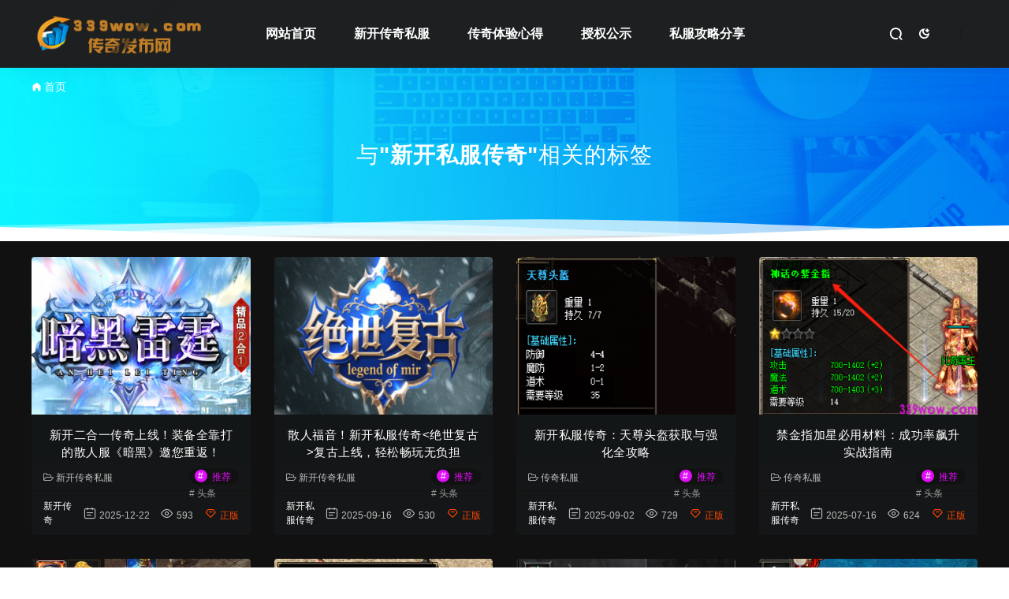

--- FILE ---
content_type: text/html;charset=utf-8
request_url: https://339wow.com/tags/88.html
body_size: 9071
content:
<!DOCTYPE html>
<html>
<head>
<meta http-equiv="Content-Type" content="text/html; charset=utf-8" />
<meta http-equiv="X-UA-Compatible" content="IE=edge">
<meta name="viewport" content="width=device-width, initial-scale=1">
<title>新开私服传奇网站_新开私服发布网_私服发布站_传奇sf_每日新开传奇私服</title>
<meta name="description" content="" />
<meta name="keywords" content="" />
<link href="https://www.339wow.com/uploads/allimg/20220902/1-220Z221401W26.ico" rel="shortcut icon" type="image/x-icon" />
	<link href="/skin/css/uikit.css?t=1662124218" rel="stylesheet" media="screen" type="text/css" />
<link href="/skin/css/diy.css?t=1662124218" rel="stylesheet" media="screen" type="text/css" />
<script language="javascript" type="text/javascript" src="/skin/js/jquery.min.js?t=1662124218"></script>
<script language="javascript" type="text/javascript" src="/skin/js/uikit.min.js?t=1662124218"></script>
<script language="javascript" type="text/javascript" src="/skin/js/jquery.form.js?t=1662124218"></script>
<link href="/skin/css/iconfont.css?t=1662124218" rel="stylesheet" media="screen" type="text/css" />
<link href="/skin/css/font-awesome.min.css?t=1662124218" rel="stylesheet" media="screen" type="text/css" />
    <!--[if lt IE 9]>
      <script language="javascript" type="text/javascript" src="/template/pc/skin/js/respond.js?t=1662124218"></script>
    <![endif]-->
  </head>
  
  <script>var all_night_theme=false;</script><script>var is_switch_day_night=true;</script>	    
  <style>
 </style>
    <!--网站公用头部——开始-->
    <script language="javascript" type="text/javascript" src="/public/plugins/layer-v3.1.0/layer.js?t=1662124220"></script>
<script language="javascript" type="text/javascript" src="/public/static/common/js/tag_userinfo.js?t=1662124220"></script>

<style>
    .logom{ display:none;}
   @media only screen and (max-width:780px) { 
       .logo{ display:none}
       .logom{ display:block;}
       .logom img{ width:100%;}
   }  
</style>

    <script type="text/javascript">
        var __eyou_basefile__ = '/index.php';
        var __root_dir__ = '';
    </script><div class="tyweb-background-muted site tyweb-zz-background">
    
	<header class="header tyweb-background-default tyweb-position-relative">
	    
	    <div class="logom"><a href="https://www.haoshouyou.com/xiazai/"><img src="/uploads/allimg/20240730/1-240I015292JP.gif"></a></div>
		<div class="navbar">
			<div class="tyweb-container tyweb-flex tyweb-flex-middle tyweb-position-relative tyweb-logo-shou">
				<a href="https://www.339wow.com" class="logo tyweb-logo tyweb-display-inline-block" alt="每日新开传奇私服"><img
					 src="/uploads/allimg/20231129/1-231129194114159.png" alt="每日新开传奇私服"></a>
				<nav class="nav tyweb-flex-1 tyweb-position-relative tyweb-visible@m">
					<ul id="menu" class="nav tyweb-flex-1 tyweb-margin-remove">
						<li class="menu-item menu-item-type-custom menu-item-object-custom  ">
							<a href="https://www.339wow.com">网站首页</a>
						</li>
												<li class="menu-item menu-item-type-custom menu-item-object-custom menu-item-has-children "><a
							 href="/chuanqisf/" title="新开传奇私服"><span class=""></span>新开传奇私服</a>
													</li>
												<li class="menu-item menu-item-type-custom menu-item-object-custom menu-item-has-children "><a
							 href="/cqxinde/" title="传奇体验心得"><span class=""></span>传奇体验心得</a>
													</li>
												<li class="menu-item menu-item-type-custom menu-item-object-custom menu-item-has-children "><a
							 href="/shouquan/" title="授权公示"><span class=""></span>授权公示</a>
													</li>
												<li class="menu-item menu-item-type-custom menu-item-object-custom menu-item-has-children "><a
							 href="/sf1x/" title="私服攻略分享"><span class=""></span>私服攻略分享</a>
													</li>
											</ul>
				</nav>
				<div class="header-info tyweb-flex tyweb-flex-middle">
					<a href="#header-search" class="header-search tyweb-navbar-s" tyweb-toggle><i class="iconfont icon-sousuo tyweb-text-bolder"></i></a>
					<a href="javascript:switchNightMode()" class="header-search tyweb-navbar-s" tyweb-tooltip="开启/关闭夜间模式"><i class="iconfont icon-nightmode tyweb-text-bolder to-night"></i></a>
					<a href="#mob-nav" tyweb-toggle><i class="iconfont icon-category tyweb-text-bolder tyweb-hidden@s"></i></a>
					<div id="mob-nav" tyweb-offcanvas>
						<div class="tyweb-offcanvas-bar tyweb-background-default tyweb-box-shadow-all">
							<div class="mob-nav">
								<div class="b-b tyweb-padding-all tyweb-text-center">
									<a href="https://www.339wow.com" class="logo tyweb-display-inline-block"><img src="/uploads/allimg/20231129/1-231129194114159.png" /></a>
								</div>
								<ul class="nav tyweb-flex-1  tyweb-text-left">
									<li class="menu-item menu-item-type-custom menu-item-object-custom current-menu-item current_page_item menu-item-home"><a
										 href="https://www.339wow.com">首页</a></li>
																		<li class="menu-item menu-item-type-custom menu-item-object-custom menu-item-has-children"><a href="/chuanqisf/"
										 title="新开传奇私服">新开传奇私服</a>
																			</li>
																		<li class="menu-item menu-item-type-custom menu-item-object-custom menu-item-has-children"><a href="/cqxinde/"
										 title="传奇体验心得">传奇体验心得</a>
																			</li>
																		<li class="menu-item menu-item-type-custom menu-item-object-custom menu-item-has-children"><a href="/shouquan/"
										 title="授权公示">授权公示</a>
																			</li>
																		<li class="menu-item menu-item-type-custom menu-item-object-custom menu-item-has-children"><a href="/sf1x/"
										 title="私服攻略分享">私服攻略分享</a>
																			</li>
																	</ul>
							</div>
						</div>
					</div>
					<div id="header-search" tyweb-modal>
						<div class="tyweb-tan tyweb-modal-dialog tyweb-modal-body home-modal tyweb-padding-remove tyweb-margin-auto-vertical">
							<button class="tyweb-modal-close-default" type="button" tyweb-close></button>
							<div class="b-r-12 tyweb-background-default tyweb-overflow-hidden tyweb-position-relative tyweb-padding-30px">
								<h3>搜索</h3>
								<div class="search">
																		<form method="get" class="b-r-4 b-a tyweb-form tyweb-flex tyweb-overflow-hidden search-form" action="/search.html">
										<input type="search" placeholder="输入关键字搜索" autocomplete="off" value="" name="keywords" required class="tyweb-input tyweb-flex-1 tyweb-text-all">
										<button type="submit"><i class="iconfont icon-sousuo tyweb-text-bolder"></i></button>
																			</form>
																	</div>
								<div class="header-btn-search">
									<div class="header-btn-search-s tyweb-dt change-color btn-search-all">搜索全站</div> &nbsp;
								</div>
								<div class="tags-item tyweb-margin-top">
									<p class="tyweb-margin-all-bottom tyweb-text-all">热门标签：</p>
																		<a href="/tags/181.html" class="tag-cloud-link" style="font-size: 12px;">最新传奇网站</a>
																		<a href="/tags/180.html" class="tag-cloud-link" style="font-size: 12px;">新开热血传奇私服</a>
																		<a href="/tags/179.html" class="tag-cloud-link" style="font-size: 12px;">超变传奇sf</a>
																		<a href="/tags/175.html" class="tag-cloud-link" style="font-size: 12px;">1.85传奇私服</a>
																		<a href="/tags/174.html" class="tag-cloud-link" style="font-size: 12px;">热血传奇私服</a>
																		<a href="/tags/173.html" class="tag-cloud-link" style="font-size: 12px;">今日刚开传奇私服</a>
																		<a href="/tags/172.html" class="tag-cloud-link" style="font-size: 12px;">传奇合击私服</a>
																		<a href="/tags/171.html" class="tag-cloud-link" style="font-size: 12px;">传奇私服网</a>
																		<a href="/tags/168.html" class="tag-cloud-link" style="font-size: 12px;">中变传奇</a>
																		<a href="/tags/167.html" class="tag-cloud-link" style="font-size: 12px;">传奇新开网站</a>
																		<a href="/tags/166.html" class="tag-cloud-link" style="font-size: 12px;">传奇手游</a>
																		<a href="/tags/165.html" class="tag-cloud-link" style="font-size: 12px;">复古传奇</a>
																		<a href="/tags/164.html" class="tag-cloud-link" style="font-size: 12px;">合击传奇</a>
																		<a href="/tags/161.html" class="tag-cloud-link" style="font-size: 12px;">传奇新服</a>
																		<a href="/tags/160.html" class="tag-cloud-link" style="font-size: 12px;">传奇SF999</a>
																		<a href="/tags/159.html" class="tag-cloud-link" style="font-size: 12px;">传奇3</a>
																		<a href="/tags/158.html" class="tag-cloud-link" style="font-size: 12px;">1.76传奇</a>
																		<a href="/tags/157.html" class="tag-cloud-link" style="font-size: 12px;">传奇3私服</a>
																		<a href="/tags/156.html" class="tag-cloud-link" style="font-size: 12px;">传奇发布站</a>
																		<a href="/tags/155.html" class="tag-cloud-link" style="font-size: 12px;">传奇新开服</a>
																	</div>
							</div>
							<div class="home-modal-bottom">
								<ul>
									<li></li>
									<li></li>
								</ul>
							</div>
						</div>
					</div>
					<script>
						$(".btn-search-all").on("click", function() {
							$(".search .search-form button").trigger('click')
						})
						$(".btn-search-category").on("click", function() {
							let search_s = $(".search input[name=keywords]").val();
							if (!search_s) {
								return false;
							}
							let category_search_url = '/?keywords=' + search_s + "&m=home&c=Search&a=lists"
							location.href = category_search_url
						})
					</script>

					<em class="tyweb-display-inline-block"></em>
					
										 
				</div>
			</div>
		</div>
			<div id="modal-login" tyweb-modal>
					        <div class="tyweb-modal-dialog tyweb-modal-body tyweb-login-h b-r-12">
					            <div class="tyweb-login-title">
					                <h3 class="tyweb-modal-title tyweb-text-align">登录</h3>
					                <p class="title-minor">
					                    <em></em>
					                    <span>Hi~欢迎回来</span>
					                    <em></em>
					                </p>
					            </div>
					              <div class="b-b" id="con_signtab_1">
					    			<div class="zongcai-tips"></div>
					    			<form action="" method="post" id="popup_login_submit" class="tyweb-margin-medium-top tyweb-margin-bottom">
					    				<div class="tyweb-inline tyweb-width-1-1 tyweb-margin-bottom">
					    					<span class="tyweb-form-icon"><i class="iconfont icon-bussiness-man"></i></span>
					    					<input type="text" name='username' id="username" class="b-r-4 tyweb-input tyweb-text-all" placeholder="输入用户名/邮箱" required="required">
					    				</div>
					    				<div class="tyweb-inline tyweb-width-1-1 tyweb-margin-bottom">
					    					<span class="tyweb-form-icon"><i class="iconfont icon-password"></i></span>
					    					<input type='password'  name='password' id="password" placeholder="请输入密码" class="b-r-4 tyweb-input tyweb-text-all" value="">
					    				</div>
																				 
					    				<div class="tyweb-flex tyweb-flex-middle tyweb-margin-top">
					    					<div class="tyweb-flex-1">
												<input type="hidden" name="referurl" value=""/>
												<input type="hidden" name="website" value="website"/>
												<input type="button" name="submit" onclick="popup_login_submit();" class="submit change-color b-r-4 button mid dark tyweb-button" value="立即登录"/>
					    					</div>
					    					<a href="/reg" class="tyweb-text-muted tyweb-text-all" tyweb-toggle>没有账号？立即注册</a>
					    				</div>
					    			</form>
					    	    </div>
							</div> 
							</div>
	</header>

    <div class="tyweb-container tyweb-catnav-wz">
      <div class="crumb tyweb-flex-1">
        <i class="iconfont icon-shouye1">
        </i>
         <a href='/' class=''>首页</a>      </div>
    </div>
  <section class="cat-bg tyweb-inline tyweb-overflow-hidden tyweb-flex tyweb-flex-middle tyweb-flex-center tyweb-cat-category" >
      <div class="tyweb-overlay-primary tyweb-position-cover">
      </div>
      <div class="tyweb-overlay tyweb-position-center tyweb-text-center tyweb-light">
        <h3 class="tyweb-position-relative tyweb-light tyweb-margin-remove">
         与<b>"新开私服传奇"</b>相关的标签
        </h3>
      </div>
    </section>
	
    <div class="tyweb-meihua-boo">
	<svg class="tyweb-meihua-boo-waves" viewBox="0 24 150 28" preserveAspectRatio="none" shape-rendering="auto">
		<defs>
			<path id="gentle-wave" d="M-160 44c30 0 58-18 88-18s 58 18 88 18 58-18 88-18 58 18 88 18 v44h-352z"></path>
		</defs>
		<g class="tyweb-meihua-boo-parallax">
			<use xlink:href="#gentle-wave" x="48" y="0" fill="rgba(255,255,255,0.7"></use>
			<use xlink:href="#gentle-wave" x="48" y="3" fill="rgba(255,255,255,0.5)"></use>
			<use xlink:href="#gentle-wave" x="48" y="5" fill="rgba(255,255,255,0.3)"></use>
			<use xlink:href="#gentle-wave" x="48" y="7" fill="#fff"></use>
		</g>
	</svg>
</div>

    <section class="tyweb-container" style="padding-top: 20px;">
      <div class="tyweb-grid-medium tyweb-grid">
        		 <div class="tyweb-width-1-1@s tyweb-width-1-1 tyweb-width-1-4@m tyweb-width-1-4@l tyweb-width-1-4@xl">
		 							<div class="card-item b-r-4 tyweb-background-default tyweb-overflow-hidden tyweb-vip-icons" style="margin-bottom: 30px;">
		 										 								<div class="tyweb_app_img">
		 									<a href="/chuanqisf/1952.html" target="_blank" class="cover tyweb-display-block tyweb-overflow-hidden post-has-video ">
		 										 
		 										<img src="/uploads/thumb/400_200/1-2512221052163L.png" alt="新开二合一传奇上线！装备全靠打的散人服《暗黑》邀您重返！" class="tyweb-width-1-1@s" style="height:200px">
		 									</a>
		 								</div>
		 								<div class="tyweb-padding-remove">
		 									<div class="card-title-desc">
		 										<a href="/chuanqisf/1952.html" target="_blank" class="title tyweb-display-block" title="新开二合一传奇上线！装备全靠打的散人服《暗黑》邀您重返！">
		 											新开二合一传奇上线！装备全靠打的散人服《暗黑》邀您重返！ </a>
		 									</div>
		 								</div>
		 								<div class="tyweb_freepath_subtitle">
		 									<!--分类-->
		 									<div class="tyweb_freepath_zhujiang">
		 										 <a href="/chuanqisf/"><i class="fa fa-folder-open-o tyweb-right-3"></i>新开传奇私服</a>	
		 										  </div>
		 									<!--演示-->
		 									<div class="tyweb_freepath_keshi"> 
		 									</div>
		 									<!--标签-->
		 									<div class="tyweb_biaoqian">
		 					   		 		                <div class="tyweb-tese-tuijian">
		 		                  <span class="i">
		 		                    #
		 		                  </span>
		 		                  推荐
		 		                </div>
		 		                		 		                <div class="tyweb-tese-toutiao">
		 		                  <span class="i">
		 		                    #
		 		                  </span>
		 		                  头条
		 		                </div>
		 		                   
		 							 </div>
		 						 </div>
		 					<div class="tyweb-padding-all card-foot tyweb-card-foot">
		 									<div class="item-foot tyweb-flex tyweb-flex-middle">
		 										<div class="avatar tyweb-flex-1 tyweb-flex tyweb-flex-middle">
		 													 											<span class="tyweb-font-mini tyweb-display-block tyweb-margin-all-left"><a  title="由新开传奇发布" rel="author">新开传奇</a></span>
		 										</div>
		 										<div class="cat tyweb-font-mini tyweb-text-truncate">
		 											<span class="tyweb-yc tyweb-ycd tyweb-display-inline-block tyweb-flex tyweb-flex-middle tyweb-card-margin-left"
		 											 tyweb-tooltip="2025-12-22"><i class="iconfont icon-rili"></i> 2025-12-22 </span>
		 											<span class="tyweb-ycd tyweb-display-inline-block tyweb-flex tyweb-flex-middle tyweb-card-margin-left"><i class="iconfont icon-yanjing"></i>
		 												593 </span>
		 											<span class="tywebshop-price tyweb-card-margin-left" style="color: #ff4800;">
		 												<i class="iconfont icon-credit-level"></i>
		 												正版
		                       						</span> 
		                       					</div>
		 									</div>
		 								</div>
		 							</div>
		 						</div> 
		 
				 <div class="tyweb-width-1-1@s tyweb-width-1-1 tyweb-width-1-4@m tyweb-width-1-4@l tyweb-width-1-4@xl">
		 							<div class="card-item b-r-4 tyweb-background-default tyweb-overflow-hidden tyweb-vip-icons" style="margin-bottom: 30px;">
		 										 								<div class="tyweb_app_img">
		 									<a href="/chuanqisf/1907.html" target="_blank" class="cover tyweb-display-block tyweb-overflow-hidden post-has-video ">
		 										 
		 										<img src="/uploads/thumb/400_200/1-25091610510X02.png" alt="散人福音！新开私服传奇&lt;绝世复古&gt;复古上线，轻松畅玩无负担" class="tyweb-width-1-1@s" style="height:200px">
		 									</a>
		 								</div>
		 								<div class="tyweb-padding-remove">
		 									<div class="card-title-desc">
		 										<a href="/chuanqisf/1907.html" target="_blank" class="title tyweb-display-block" title="散人福音！新开私服传奇&lt;绝世复古&gt;复古上线，轻松畅玩无负担">
		 											散人福音！新开私服传奇&lt;绝世复古&gt;复古上线，轻松畅玩无负担 </a>
		 									</div>
		 								</div>
		 								<div class="tyweb_freepath_subtitle">
		 									<!--分类-->
		 									<div class="tyweb_freepath_zhujiang">
		 										 <a href="/chuanqisf/"><i class="fa fa-folder-open-o tyweb-right-3"></i>新开传奇私服</a>	
		 										  </div>
		 									<!--演示-->
		 									<div class="tyweb_freepath_keshi"> 
		 									</div>
		 									<!--标签-->
		 									<div class="tyweb_biaoqian">
		 					   		 		                <div class="tyweb-tese-tuijian">
		 		                  <span class="i">
		 		                    #
		 		                  </span>
		 		                  推荐
		 		                </div>
		 		                		 		                <div class="tyweb-tese-toutiao">
		 		                  <span class="i">
		 		                    #
		 		                  </span>
		 		                  头条
		 		                </div>
		 		                   
		 							 </div>
		 						 </div>
		 					<div class="tyweb-padding-all card-foot tyweb-card-foot">
		 									<div class="item-foot tyweb-flex tyweb-flex-middle">
		 										<div class="avatar tyweb-flex-1 tyweb-flex tyweb-flex-middle">
		 													 											<span class="tyweb-font-mini tyweb-display-block tyweb-margin-all-left"><a  title="由新开私服传奇发布" rel="author">新开私服传奇</a></span>
		 										</div>
		 										<div class="cat tyweb-font-mini tyweb-text-truncate">
		 											<span class="tyweb-yc tyweb-ycd tyweb-display-inline-block tyweb-flex tyweb-flex-middle tyweb-card-margin-left"
		 											 tyweb-tooltip="2025-09-16"><i class="iconfont icon-rili"></i> 2025-09-16 </span>
		 											<span class="tyweb-ycd tyweb-display-inline-block tyweb-flex tyweb-flex-middle tyweb-card-margin-left"><i class="iconfont icon-yanjing"></i>
		 												530 </span>
		 											<span class="tywebshop-price tyweb-card-margin-left" style="color: #ff4800;">
		 												<i class="iconfont icon-credit-level"></i>
		 												正版
		                       						</span> 
		                       					</div>
		 									</div>
		 								</div>
		 							</div>
		 						</div> 
		 
				<div class="tyweb-width-1-1@s tyweb-width-1-1 tyweb-width-1-4@m tyweb-width-1-4@l tyweb-width-1-4@xl">
									<div class="card-item b-r-4 tyweb-background-default tyweb-overflow-hidden tyweb-vip-icons" style="margin-bottom: 30px;">
																				<div class="tyweb_app_img">
											<a href="/cqsf/1898.html" target="_blank" class="cover tyweb-display-block tyweb-overflow-hidden post-has-video ">
												 
												<img src="/uploads/thumb/400_200/1-250Z2103430Z2.png" alt="新开私服传奇：天尊头盔获取与强化全攻略" class="tyweb-width-1-1@s" style="height:200px">
											</a>
										</div>
										<div class="tyweb-padding-remove">
											<div class="card-title-desc">
												<a href="/cqsf/1898.html" target="_blank" class="title tyweb-display-block" title="新开私服传奇：天尊头盔获取与强化全攻略">
													新开私服传奇：天尊头盔获取与强化全攻略 </a>
											</div>
										</div>
										<div class="tyweb_freepath_subtitle">
											<!--分类-->
											<div class="tyweb_freepath_zhujiang">
												 <a href="/cqsf/"><i class="fa fa-folder-open-o tyweb-right-3"></i>传奇私服</a>	
												  </div>
											<!--演示-->
											<div class="tyweb_freepath_keshi"> 
											</div>
											<!--标签-->
											<div class="tyweb_biaoqian">
							   				                <div class="tyweb-tese-tuijian">
				                  <span class="i">
				                    #
				                  </span>
				                  推荐
				                </div>
				                				                <div class="tyweb-tese-toutiao">
				                  <span class="i">
				                    #
				                  </span>
				                  头条
				                </div>
				                   
									 </div>
								 </div>
							<div class="tyweb-padding-all card-foot tyweb-card-foot">
											<div class="item-foot tyweb-flex tyweb-flex-middle">
												<div class="avatar tyweb-flex-1 tyweb-flex tyweb-flex-middle">
																										<span class="tyweb-font-mini tyweb-display-block tyweb-margin-all-left"><a  title="由新开私服传奇发布" rel="author">新开私服传奇</a></span>
												</div>
												<div class="cat tyweb-font-mini tyweb-text-truncate">
													<span class="tyweb-yc tyweb-ycd tyweb-display-inline-block tyweb-flex tyweb-flex-middle tyweb-card-margin-left"
													 tyweb-tooltip="2025-09-02"><i class="iconfont icon-rili"></i> 2025-09-02 </span>
													<span class="tyweb-ycd tyweb-display-inline-block tyweb-flex tyweb-flex-middle tyweb-card-margin-left"><i class="iconfont icon-yanjing"></i>
														729 </span>
													<span class="tywebshop-price tyweb-card-margin-left" style="color: #ff4800;">
														<i class="iconfont icon-credit-level"></i>
																  
正版
		                      						</span> 
		                      					</div>
											</div>
										</div>
									</div>
								</div> 
				<div class="tyweb-width-1-1@s tyweb-width-1-1 tyweb-width-1-4@m tyweb-width-1-4@l tyweb-width-1-4@xl">
									<div class="card-item b-r-4 tyweb-background-default tyweb-overflow-hidden tyweb-vip-icons" style="margin-bottom: 30px;">
																				<div class="tyweb_app_img">
											<a href="/cqsf/1860.html" target="_blank" class="cover tyweb-display-block tyweb-overflow-hidden post-has-video ">
												 
												<img src="/uploads/thumb/400_200/1-250G6115353P3.png" alt="禁金指加星必用材料：成功率飙升实战指南" class="tyweb-width-1-1@s" style="height:200px">
											</a>
										</div>
										<div class="tyweb-padding-remove">
											<div class="card-title-desc">
												<a href="/cqsf/1860.html" target="_blank" class="title tyweb-display-block" title="禁金指加星必用材料：成功率飙升实战指南">
													禁金指加星必用材料：成功率飙升实战指南 </a>
											</div>
										</div>
										<div class="tyweb_freepath_subtitle">
											<!--分类-->
											<div class="tyweb_freepath_zhujiang">
												 <a href="/cqsf/"><i class="fa fa-folder-open-o tyweb-right-3"></i>传奇私服</a>	
												  </div>
											<!--演示-->
											<div class="tyweb_freepath_keshi"> 
											</div>
											<!--标签-->
											<div class="tyweb_biaoqian">
							   				                <div class="tyweb-tese-tuijian">
				                  <span class="i">
				                    #
				                  </span>
				                  推荐
				                </div>
				                				                <div class="tyweb-tese-toutiao">
				                  <span class="i">
				                    #
				                  </span>
				                  头条
				                </div>
				                   
									 </div>
								 </div>
							<div class="tyweb-padding-all card-foot tyweb-card-foot">
											<div class="item-foot tyweb-flex tyweb-flex-middle">
												<div class="avatar tyweb-flex-1 tyweb-flex tyweb-flex-middle">
																										<span class="tyweb-font-mini tyweb-display-block tyweb-margin-all-left"><a  title="由新开私服传奇发布" rel="author">新开私服传奇</a></span>
												</div>
												<div class="cat tyweb-font-mini tyweb-text-truncate">
													<span class="tyweb-yc tyweb-ycd tyweb-display-inline-block tyweb-flex tyweb-flex-middle tyweb-card-margin-left"
													 tyweb-tooltip="2025-07-16"><i class="iconfont icon-rili"></i> 2025-07-16 </span>
													<span class="tyweb-ycd tyweb-display-inline-block tyweb-flex tyweb-flex-middle tyweb-card-margin-left"><i class="iconfont icon-yanjing"></i>
														624 </span>
													<span class="tywebshop-price tyweb-card-margin-left" style="color: #ff4800;">
														<i class="iconfont icon-credit-level"></i>
																  
正版
		                      						</span> 
		                      					</div>
											</div>
										</div>
									</div>
								</div> 
				<div class="tyweb-width-1-1@s tyweb-width-1-1 tyweb-width-1-4@m tyweb-width-1-4@l tyweb-width-1-4@xl">
									<div class="card-item b-r-4 tyweb-background-default tyweb-overflow-hidden tyweb-vip-icons" style="margin-bottom: 30px;">
																				<div class="tyweb_app_img">
											<a href="/sf1x/1856.html" target="_blank" class="cover tyweb-display-block tyweb-overflow-hidden post-has-video ">
												 
												<img src="/uploads/thumb/400_200/1-250G11034421I.png" alt="新开私服传奇：激活背包神器护体神盾全攻略（2025最新版）" class="tyweb-width-1-1@s" style="height:200px">
											</a>
										</div>
										<div class="tyweb-padding-remove">
											<div class="card-title-desc">
												<a href="/sf1x/1856.html" target="_blank" class="title tyweb-display-block" title="新开私服传奇：激活背包神器护体神盾全攻略（2025最新版）">
													新开私服传奇：激活背包神器护体神盾全攻略（2025最新版） </a>
											</div>
										</div>
										<div class="tyweb_freepath_subtitle">
											<!--分类-->
											<div class="tyweb_freepath_zhujiang">
												 <a href="/sf1x/"><i class="fa fa-folder-open-o tyweb-right-3"></i>私服攻略分享</a>	
												  </div>
											<!--演示-->
											<div class="tyweb_freepath_keshi"> 
											</div>
											<!--标签-->
											<div class="tyweb_biaoqian">
							   				                <div class="tyweb-tese-tuijian">
				                  <span class="i">
				                    #
				                  </span>
				                  推荐
				                </div>
				                				                <div class="tyweb-tese-toutiao">
				                  <span class="i">
				                    #
				                  </span>
				                  头条
				                </div>
				                   
									 </div>
								 </div>
							<div class="tyweb-padding-all card-foot tyweb-card-foot">
											<div class="item-foot tyweb-flex tyweb-flex-middle">
												<div class="avatar tyweb-flex-1 tyweb-flex tyweb-flex-middle">
																										<span class="tyweb-font-mini tyweb-display-block tyweb-margin-all-left"><a  title="由新开私服传奇发布" rel="author">新开私服传奇</a></span>
												</div>
												<div class="cat tyweb-font-mini tyweb-text-truncate">
													<span class="tyweb-yc tyweb-ycd tyweb-display-inline-block tyweb-flex tyweb-flex-middle tyweb-card-margin-left"
													 tyweb-tooltip="2025-07-11"><i class="iconfont icon-rili"></i> 2025-07-11 </span>
													<span class="tyweb-ycd tyweb-display-inline-block tyweb-flex tyweb-flex-middle tyweb-card-margin-left"><i class="iconfont icon-yanjing"></i>
														569 </span>
													<span class="tywebshop-price tyweb-card-margin-left" style="color: #ff4800;">
														<i class="iconfont icon-credit-level"></i>
																  
正版
		                      						</span> 
		                      					</div>
											</div>
										</div>
									</div>
								</div> 
				<div class="tyweb-width-1-1@s tyweb-width-1-1 tyweb-width-1-4@m tyweb-width-1-4@l tyweb-width-1-4@xl">
									<div class="card-item b-r-4 tyweb-background-default tyweb-overflow-hidden tyweb-vip-icons" style="margin-bottom: 30px;">
																				<div class="tyweb_app_img">
											<a href="/cqxinde/1807.html" target="_blank" class="cover tyweb-display-block tyweb-overflow-hidden post-has-video ">
												 
												<img src="/uploads/thumb/400_200/1-250519103J6292.png" alt="珊瑚戒指体力值卡瓶颈？2025新开私服发布网实测5招突破法" class="tyweb-width-1-1@s" style="height:200px">
											</a>
										</div>
										<div class="tyweb-padding-remove">
											<div class="card-title-desc">
												<a href="/cqxinde/1807.html" target="_blank" class="title tyweb-display-block" title="珊瑚戒指体力值卡瓶颈？2025新开私服发布网实测5招突破法">
													珊瑚戒指体力值卡瓶颈？2025新开私服发布网实测5招突破法 </a>
											</div>
										</div>
										<div class="tyweb_freepath_subtitle">
											<!--分类-->
											<div class="tyweb_freepath_zhujiang">
												 <a href="/cqxinde/"><i class="fa fa-folder-open-o tyweb-right-3"></i>传奇体验心得</a>	
												  </div>
											<!--演示-->
											<div class="tyweb_freepath_keshi"> 
											</div>
											<!--标签-->
											<div class="tyweb_biaoqian">
							   				                <div class="tyweb-tese-tuijian">
				                  <span class="i">
				                    #
				                  </span>
				                  推荐
				                </div>
				                				                <div class="tyweb-tese-toutiao">
				                  <span class="i">
				                    #
				                  </span>
				                  头条
				                </div>
				                   
									 </div>
								 </div>
							<div class="tyweb-padding-all card-foot tyweb-card-foot">
											<div class="item-foot tyweb-flex tyweb-flex-middle">
												<div class="avatar tyweb-flex-1 tyweb-flex tyweb-flex-middle">
																										<span class="tyweb-font-mini tyweb-display-block tyweb-margin-all-left"><a  title="由新开私服发布" rel="author">新开私服</a></span>
												</div>
												<div class="cat tyweb-font-mini tyweb-text-truncate">
													<span class="tyweb-yc tyweb-ycd tyweb-display-inline-block tyweb-flex tyweb-flex-middle tyweb-card-margin-left"
													 tyweb-tooltip="2025-05-19"><i class="iconfont icon-rili"></i> 2025-05-19 </span>
													<span class="tyweb-ycd tyweb-display-inline-block tyweb-flex tyweb-flex-middle tyweb-card-margin-left"><i class="iconfont icon-yanjing"></i>
														584 </span>
													<span class="tywebshop-price tyweb-card-margin-left" style="color: #ff4800;">
														<i class="iconfont icon-credit-level"></i>
																  
正版
		                      						</span> 
		                      					</div>
											</div>
										</div>
									</div>
								</div> 
				<div class="tyweb-width-1-1@s tyweb-width-1-1 tyweb-width-1-4@m tyweb-width-1-4@l tyweb-width-1-4@xl">
									<div class="card-item b-r-4 tyweb-background-default tyweb-overflow-hidden tyweb-vip-icons" style="margin-bottom: 30px;">
																				<div class="tyweb_app_img">
											<a href="/sf1x/1784.html" target="_blank" class="cover tyweb-display-block tyweb-overflow-hidden post-has-video ">
												 
												<img src="/uploads/thumb/400_200/1-25050G00J01N.png" alt="2025新开私服传奇必看！九龙真神称号5大获取条件全攻略" class="tyweb-width-1-1@s" style="height:200px">
											</a>
										</div>
										<div class="tyweb-padding-remove">
											<div class="card-title-desc">
												<a href="/sf1x/1784.html" target="_blank" class="title tyweb-display-block" title="2025新开私服传奇必看！九龙真神称号5大获取条件全攻略">
													2025新开私服传奇必看！九龙真神称号5大获取条件全攻略 </a>
											</div>
										</div>
										<div class="tyweb_freepath_subtitle">
											<!--分类-->
											<div class="tyweb_freepath_zhujiang">
												 <a href="/sf1x/"><i class="fa fa-folder-open-o tyweb-right-3"></i>私服攻略分享</a>	
												  </div>
											<!--演示-->
											<div class="tyweb_freepath_keshi"> 
											</div>
											<!--标签-->
											<div class="tyweb_biaoqian">
							      
									 </div>
								 </div>
							<div class="tyweb-padding-all card-foot tyweb-card-foot">
											<div class="item-foot tyweb-flex tyweb-flex-middle">
												<div class="avatar tyweb-flex-1 tyweb-flex tyweb-flex-middle">
																										<span class="tyweb-font-mini tyweb-display-block tyweb-margin-all-left"><a  title="由新开私服传奇发布" rel="author">新开私服传奇</a></span>
												</div>
												<div class="cat tyweb-font-mini tyweb-text-truncate">
													<span class="tyweb-yc tyweb-ycd tyweb-display-inline-block tyweb-flex tyweb-flex-middle tyweb-card-margin-left"
													 tyweb-tooltip="2025-05-07"><i class="iconfont icon-rili"></i> 2025-05-07 </span>
													<span class="tyweb-ycd tyweb-display-inline-block tyweb-flex tyweb-flex-middle tyweb-card-margin-left"><i class="iconfont icon-yanjing"></i>
														749 </span>
													<span class="tywebshop-price tyweb-card-margin-left" style="color: #ff4800;">
														<i class="iconfont icon-credit-level"></i>
																  
正版
		                      						</span> 
		                      					</div>
											</div>
										</div>
									</div>
								</div> 
				<div class="tyweb-width-1-1@s tyweb-width-1-1 tyweb-width-1-4@m tyweb-width-1-4@l tyweb-width-1-4@xl">
									<div class="card-item b-r-4 tyweb-background-default tyweb-overflow-hidden tyweb-vip-icons" style="margin-bottom: 30px;">
																				<div class="tyweb_app_img">
											<a href="/sf1x/1782.html" target="_blank" class="cover tyweb-display-block tyweb-overflow-hidden post-has-video ">
												 
												<img src="/uploads/thumb/400_200/1-25050610262S13.png" alt="2025实测揭秘：新开私服永恒神石如何逆天改命？" class="tyweb-width-1-1@s" style="height:200px">
											</a>
										</div>
										<div class="tyweb-padding-remove">
											<div class="card-title-desc">
												<a href="/sf1x/1782.html" target="_blank" class="title tyweb-display-block" title="2025实测揭秘：新开私服永恒神石如何逆天改命？">
													2025实测揭秘：新开私服永恒神石如何逆天改命？ </a>
											</div>
										</div>
										<div class="tyweb_freepath_subtitle">
											<!--分类-->
											<div class="tyweb_freepath_zhujiang">
												 <a href="/sf1x/"><i class="fa fa-folder-open-o tyweb-right-3"></i>私服攻略分享</a>	
												  </div>
											<!--演示-->
											<div class="tyweb_freepath_keshi"> 
											</div>
											<!--标签-->
											<div class="tyweb_biaoqian">
							      
									 </div>
								 </div>
							<div class="tyweb-padding-all card-foot tyweb-card-foot">
											<div class="item-foot tyweb-flex tyweb-flex-middle">
												<div class="avatar tyweb-flex-1 tyweb-flex tyweb-flex-middle">
																										<span class="tyweb-font-mini tyweb-display-block tyweb-margin-all-left"><a  title="由新开私服发布" rel="author">新开私服</a></span>
												</div>
												<div class="cat tyweb-font-mini tyweb-text-truncate">
													<span class="tyweb-yc tyweb-ycd tyweb-display-inline-block tyweb-flex tyweb-flex-middle tyweb-card-margin-left"
													 tyweb-tooltip="2025-05-06"><i class="iconfont icon-rili"></i> 2025-05-06 </span>
													<span class="tyweb-ycd tyweb-display-inline-block tyweb-flex tyweb-flex-middle tyweb-card-margin-left"><i class="iconfont icon-yanjing"></i>
														647 </span>
													<span class="tywebshop-price tyweb-card-margin-left" style="color: #ff4800;">
														<i class="iconfont icon-credit-level"></i>
																  
正版
		                      						</span> 
		                      					</div>
											</div>
										</div>
									</div>
								</div> 
				<div class="tyweb-width-1-1@s tyweb-width-1-1 tyweb-width-1-4@m tyweb-width-1-4@l tyweb-width-1-4@xl">
									<div class="card-item b-r-4 tyweb-background-default tyweb-overflow-hidden tyweb-vip-icons" style="margin-bottom: 30px;">
																				<div class="tyweb_app_img">
											<a href="/cqxinde/1764.html" target="_blank" class="cover tyweb-display-block tyweb-overflow-hidden post-has-video ">
												 
												<img src="/uploads/thumb/400_200/1-250424104926430.jpeg" alt="《新开一秒私服》3天速成攻略：刷图顺序决定战力天花板" class="tyweb-width-1-1@s" style="height:200px">
											</a>
										</div>
										<div class="tyweb-padding-remove">
											<div class="card-title-desc">
												<a href="/cqxinde/1764.html" target="_blank" class="title tyweb-display-block" title="《新开一秒私服》3天速成攻略：刷图顺序决定战力天花板">
													《新开一秒私服》3天速成攻略：刷图顺序决定战力天花板 </a>
											</div>
										</div>
										<div class="tyweb_freepath_subtitle">
											<!--分类-->
											<div class="tyweb_freepath_zhujiang">
												 <a href="/cqxinde/"><i class="fa fa-folder-open-o tyweb-right-3"></i>传奇体验心得</a>	
												  </div>
											<!--演示-->
											<div class="tyweb_freepath_keshi"> 
											</div>
											<!--标签-->
											<div class="tyweb_biaoqian">
							   				                <div class="tyweb-tese-tuijian">
				                  <span class="i">
				                    #
				                  </span>
				                  推荐
				                </div>
				                				                <div class="tyweb-tese-toutiao">
				                  <span class="i">
				                    #
				                  </span>
				                  头条
				                </div>
				                   
									 </div>
								 </div>
							<div class="tyweb-padding-all card-foot tyweb-card-foot">
											<div class="item-foot tyweb-flex tyweb-flex-middle">
												<div class="avatar tyweb-flex-1 tyweb-flex tyweb-flex-middle">
																										<span class="tyweb-font-mini tyweb-display-block tyweb-margin-all-left"><a  title="由新开一秒私服发布" rel="author">新开一秒私服</a></span>
												</div>
												<div class="cat tyweb-font-mini tyweb-text-truncate">
													<span class="tyweb-yc tyweb-ycd tyweb-display-inline-block tyweb-flex tyweb-flex-middle tyweb-card-margin-left"
													 tyweb-tooltip="2025-04-24"><i class="iconfont icon-rili"></i> 2025-04-24 </span>
													<span class="tyweb-ycd tyweb-display-inline-block tyweb-flex tyweb-flex-middle tyweb-card-margin-left"><i class="iconfont icon-yanjing"></i>
														670 </span>
													<span class="tywebshop-price tyweb-card-margin-left" style="color: #ff4800;">
														<i class="iconfont icon-credit-level"></i>
																  
正版
		                      						</span> 
		                      					</div>
											</div>
										</div>
									</div>
								</div> 
				 <div class="tyweb-width-1-1@s tyweb-width-1-1 tyweb-width-1-4@m tyweb-width-1-4@l tyweb-width-1-4@xl">
		 							<div class="card-item b-r-4 tyweb-background-default tyweb-overflow-hidden tyweb-vip-icons" style="margin-bottom: 30px;">
		 										 								<div class="tyweb_app_img">
		 									<a href="/chuanqisf/1739.html" target="_blank" class="cover tyweb-display-block tyweb-overflow-hidden post-has-video ">
		 										 
		 										<img src="/uploads/thumb/400_200/1-2504161021404b.jpeg" alt="剑破苍穹私服今日开测！零基础玩家必看的职业选择与资源争夺指南" class="tyweb-width-1-1@s" style="height:200px">
		 									</a>
		 								</div>
		 								<div class="tyweb-padding-remove">
		 									<div class="card-title-desc">
		 										<a href="/chuanqisf/1739.html" target="_blank" class="title tyweb-display-block" title="剑破苍穹私服今日开测！零基础玩家必看的职业选择与资源争夺指南">
		 											剑破苍穹私服今日开测！零基础玩家必看的职业选择与资源争夺指南 </a>
		 									</div>
		 								</div>
		 								<div class="tyweb_freepath_subtitle">
		 									<!--分类-->
		 									<div class="tyweb_freepath_zhujiang">
		 										 <a href="/chuanqisf/"><i class="fa fa-folder-open-o tyweb-right-3"></i>新开传奇私服</a>	
		 										  </div>
		 									<!--演示-->
		 									<div class="tyweb_freepath_keshi"> 
		 									</div>
		 									<!--标签-->
		 									<div class="tyweb_biaoqian">
		 					   		 		                <div class="tyweb-tese-tuijian">
		 		                  <span class="i">
		 		                    #
		 		                  </span>
		 		                  推荐
		 		                </div>
		 		                		 		                <div class="tyweb-tese-toutiao">
		 		                  <span class="i">
		 		                    #
		 		                  </span>
		 		                  头条
		 		                </div>
		 		                   
		 							 </div>
		 						 </div>
		 					<div class="tyweb-padding-all card-foot tyweb-card-foot">
		 									<div class="item-foot tyweb-flex tyweb-flex-middle">
		 										<div class="avatar tyweb-flex-1 tyweb-flex tyweb-flex-middle">
		 													 											<span class="tyweb-font-mini tyweb-display-block tyweb-margin-all-left"><a  title="由新开私服传奇发布" rel="author">新开私服传奇</a></span>
		 										</div>
		 										<div class="cat tyweb-font-mini tyweb-text-truncate">
		 											<span class="tyweb-yc tyweb-ycd tyweb-display-inline-block tyweb-flex tyweb-flex-middle tyweb-card-margin-left"
		 											 tyweb-tooltip="2025-04-16"><i class="iconfont icon-rili"></i> 2025-04-16 </span>
		 											<span class="tyweb-ycd tyweb-display-inline-block tyweb-flex tyweb-flex-middle tyweb-card-margin-left"><i class="iconfont icon-yanjing"></i>
		 												722 </span>
		 											<span class="tywebshop-price tyweb-card-margin-left" style="color: #ff4800;">
		 												<i class="iconfont icon-credit-level"></i>
		 												正版
		                       						</span> 
		                       					</div>
		 									</div>
		 								</div>
		 							</div>
		 						</div> 
		 
				<div class="tyweb-width-1-1@s tyweb-width-1-1 tyweb-width-1-4@m tyweb-width-1-4@l tyweb-width-1-4@xl">
									<div class="card-item b-r-4 tyweb-background-default tyweb-overflow-hidden tyweb-vip-icons" style="margin-bottom: 30px;">
																				<div class="tyweb_app_img">
											<a href="/sf1x/1726.html" target="_blank" class="cover tyweb-display-block tyweb-overflow-hidden post-has-video ">
												 
												<img src="/uploads/thumb/400_200/1-250410102040563.jpeg" alt="新开私服传奇未公开档案：巫月圣剑竟能跨服粮草车？" class="tyweb-width-1-1@s" style="height:200px">
											</a>
										</div>
										<div class="tyweb-padding-remove">
											<div class="card-title-desc">
												<a href="/sf1x/1726.html" target="_blank" class="title tyweb-display-block" title="新开私服传奇未公开档案：巫月圣剑竟能跨服粮草车？">
													新开私服传奇未公开档案：巫月圣剑竟能跨服粮草车？ </a>
											</div>
										</div>
										<div class="tyweb_freepath_subtitle">
											<!--分类-->
											<div class="tyweb_freepath_zhujiang">
												 <a href="/sf1x/"><i class="fa fa-folder-open-o tyweb-right-3"></i>私服攻略分享</a>	
												  </div>
											<!--演示-->
											<div class="tyweb_freepath_keshi"> 
											</div>
											<!--标签-->
											<div class="tyweb_biaoqian">
							   				                <div class="tyweb-tese-tuijian">
				                  <span class="i">
				                    #
				                  </span>
				                  推荐
				                </div>
				                				                <div class="tyweb-tese-toutiao">
				                  <span class="i">
				                    #
				                  </span>
				                  头条
				                </div>
				                   
									 </div>
								 </div>
							<div class="tyweb-padding-all card-foot tyweb-card-foot">
											<div class="item-foot tyweb-flex tyweb-flex-middle">
												<div class="avatar tyweb-flex-1 tyweb-flex tyweb-flex-middle">
																										<span class="tyweb-font-mini tyweb-display-block tyweb-margin-all-left"><a  title="由新开私服传奇发布" rel="author">新开私服传奇</a></span>
												</div>
												<div class="cat tyweb-font-mini tyweb-text-truncate">
													<span class="tyweb-yc tyweb-ycd tyweb-display-inline-block tyweb-flex tyweb-flex-middle tyweb-card-margin-left"
													 tyweb-tooltip="2025-04-10"><i class="iconfont icon-rili"></i> 2025-04-10 </span>
													<span class="tyweb-ycd tyweb-display-inline-block tyweb-flex tyweb-flex-middle tyweb-card-margin-left"><i class="iconfont icon-yanjing"></i>
														702 </span>
													<span class="tywebshop-price tyweb-card-margin-left" style="color: #ff4800;">
														<i class="iconfont icon-credit-level"></i>
																  
正版
		                      						</span> 
		                      					</div>
											</div>
										</div>
									</div>
								</div> 
				<div class="tyweb-width-1-1@s tyweb-width-1-1 tyweb-width-1-4@m tyweb-width-1-4@l tyweb-width-1-4@xl">
									<div class="card-item b-r-4 tyweb-background-default tyweb-overflow-hidden tyweb-vip-icons" style="margin-bottom: 30px;">
																				<div class="tyweb_app_img">
											<a href="/cqxinde/1710.html" target="_blank" class="cover tyweb-display-block tyweb-overflow-hidden post-has-video ">
												 
												<img src="/uploads/thumb/400_200/1-250403103019B3.png" alt="今日必做！会员玉佩“龙魂觉醒”激活实测" class="tyweb-width-1-1@s" style="height:200px">
											</a>
										</div>
										<div class="tyweb-padding-remove">
											<div class="card-title-desc">
												<a href="/cqxinde/1710.html" target="_blank" class="title tyweb-display-block" title="今日必做！会员玉佩“龙魂觉醒”激活实测">
													今日必做！会员玉佩“龙魂觉醒”激活实测 </a>
											</div>
										</div>
										<div class="tyweb_freepath_subtitle">
											<!--分类-->
											<div class="tyweb_freepath_zhujiang">
												 <a href="/cqxinde/"><i class="fa fa-folder-open-o tyweb-right-3"></i>传奇体验心得</a>	
												  </div>
											<!--演示-->
											<div class="tyweb_freepath_keshi"> 
											</div>
											<!--标签-->
											<div class="tyweb_biaoqian">
							   				                <div class="tyweb-tese-tuijian">
				                  <span class="i">
				                    #
				                  </span>
				                  推荐
				                </div>
				                				                <div class="tyweb-tese-toutiao">
				                  <span class="i">
				                    #
				                  </span>
				                  头条
				                </div>
				                   
									 </div>
								 </div>
							<div class="tyweb-padding-all card-foot tyweb-card-foot">
											<div class="item-foot tyweb-flex tyweb-flex-middle">
												<div class="avatar tyweb-flex-1 tyweb-flex tyweb-flex-middle">
																										<span class="tyweb-font-mini tyweb-display-block tyweb-margin-all-left"><a  title="由小编发布" rel="author">小编</a></span>
												</div>
												<div class="cat tyweb-font-mini tyweb-text-truncate">
													<span class="tyweb-yc tyweb-ycd tyweb-display-inline-block tyweb-flex tyweb-flex-middle tyweb-card-margin-left"
													 tyweb-tooltip="2025-04-03"><i class="iconfont icon-rili"></i> 2025-04-03 </span>
													<span class="tyweb-ycd tyweb-display-inline-block tyweb-flex tyweb-flex-middle tyweb-card-margin-left"><i class="iconfont icon-yanjing"></i>
														815 </span>
													<span class="tywebshop-price tyweb-card-margin-left" style="color: #ff4800;">
														<i class="iconfont icon-credit-level"></i>
																  
正版
		                      						</span> 
		                      					</div>
											</div>
										</div>
									</div>
								</div> 
				<div class="tyweb-width-1-1@s tyweb-width-1-1 tyweb-width-1-4@m tyweb-width-1-4@l tyweb-width-1-4@xl">
									<div class="card-item b-r-4 tyweb-background-default tyweb-overflow-hidden tyweb-vip-icons" style="margin-bottom: 30px;">
																				<div class="tyweb_app_img">
											<a href="/sf1x/1708.html" target="_blank" class="cover tyweb-display-block tyweb-overflow-hidden post-has-video ">
												 
												<img src="/uploads/thumb/400_200/1-250402103225504.png" alt="2025私服传奇发布网4月2日实测：魔龙BOSS十大反直觉操作" class="tyweb-width-1-1@s" style="height:200px">
											</a>
										</div>
										<div class="tyweb-padding-remove">
											<div class="card-title-desc">
												<a href="/sf1x/1708.html" target="_blank" class="title tyweb-display-block" title="2025私服传奇发布网4月2日实测：魔龙BOSS十大反直觉操作">
													2025私服传奇发布网4月2日实测：魔龙BOSS十大反直觉操作 </a>
											</div>
										</div>
										<div class="tyweb_freepath_subtitle">
											<!--分类-->
											<div class="tyweb_freepath_zhujiang">
												 <a href="/sf1x/"><i class="fa fa-folder-open-o tyweb-right-3"></i>私服攻略分享</a>	
												  </div>
											<!--演示-->
											<div class="tyweb_freepath_keshi"> 
											</div>
											<!--标签-->
											<div class="tyweb_biaoqian">
							   				                <div class="tyweb-tese-tuijian">
				                  <span class="i">
				                    #
				                  </span>
				                  推荐
				                </div>
				                				                <div class="tyweb-tese-toutiao">
				                  <span class="i">
				                    #
				                  </span>
				                  头条
				                </div>
				                   
									 </div>
								 </div>
							<div class="tyweb-padding-all card-foot tyweb-card-foot">
											<div class="item-foot tyweb-flex tyweb-flex-middle">
												<div class="avatar tyweb-flex-1 tyweb-flex tyweb-flex-middle">
																										<span class="tyweb-font-mini tyweb-display-block tyweb-margin-all-left"><a  title="由小编发布" rel="author">小编</a></span>
												</div>
												<div class="cat tyweb-font-mini tyweb-text-truncate">
													<span class="tyweb-yc tyweb-ycd tyweb-display-inline-block tyweb-flex tyweb-flex-middle tyweb-card-margin-left"
													 tyweb-tooltip="2025-04-02"><i class="iconfont icon-rili"></i> 2025-04-02 </span>
													<span class="tyweb-ycd tyweb-display-inline-block tyweb-flex tyweb-flex-middle tyweb-card-margin-left"><i class="iconfont icon-yanjing"></i>
														934 </span>
													<span class="tywebshop-price tyweb-card-margin-left" style="color: #ff4800;">
														<i class="iconfont icon-credit-level"></i>
																  
正版
		                      						</span> 
		                      					</div>
											</div>
										</div>
									</div>
								</div> 
				<div class="tyweb-width-1-1@s tyweb-width-1-1 tyweb-width-1-4@m tyweb-width-1-4@l tyweb-width-1-4@xl">
									<div class="card-item b-r-4 tyweb-background-default tyweb-overflow-hidden tyweb-vip-icons" style="margin-bottom: 30px;">
																				<div class="tyweb_app_img">
											<a href="/sf1x/1705.html" target="_blank" class="cover tyweb-display-block tyweb-overflow-hidden post-has-video ">
												 
												<img src="/uploads/thumb/400_200/1-250401102442258.png" alt="2025传奇私服开荒实测：30级双地图隐藏通道坐标泄露" class="tyweb-width-1-1@s" style="height:200px">
											</a>
										</div>
										<div class="tyweb-padding-remove">
											<div class="card-title-desc">
												<a href="/sf1x/1705.html" target="_blank" class="title tyweb-display-block" title="2025传奇私服开荒实测：30级双地图隐藏通道坐标泄露">
													2025传奇私服开荒实测：30级双地图隐藏通道坐标泄露 </a>
											</div>
										</div>
										<div class="tyweb_freepath_subtitle">
											<!--分类-->
											<div class="tyweb_freepath_zhujiang">
												 <a href="/sf1x/"><i class="fa fa-folder-open-o tyweb-right-3"></i>私服攻略分享</a>	
												  </div>
											<!--演示-->
											<div class="tyweb_freepath_keshi"> 
											</div>
											<!--标签-->
											<div class="tyweb_biaoqian">
							   				                <div class="tyweb-tese-tuijian">
				                  <span class="i">
				                    #
				                  </span>
				                  推荐
				                </div>
				                				                <div class="tyweb-tese-toutiao">
				                  <span class="i">
				                    #
				                  </span>
				                  头条
				                </div>
				                   
									 </div>
								 </div>
							<div class="tyweb-padding-all card-foot tyweb-card-foot">
											<div class="item-foot tyweb-flex tyweb-flex-middle">
												<div class="avatar tyweb-flex-1 tyweb-flex tyweb-flex-middle">
																										<span class="tyweb-font-mini tyweb-display-block tyweb-margin-all-left"><a  title="由小编发布" rel="author">小编</a></span>
												</div>
												<div class="cat tyweb-font-mini tyweb-text-truncate">
													<span class="tyweb-yc tyweb-ycd tyweb-display-inline-block tyweb-flex tyweb-flex-middle tyweb-card-margin-left"
													 tyweb-tooltip="2025-04-01"><i class="iconfont icon-rili"></i> 2025-04-01 </span>
													<span class="tyweb-ycd tyweb-display-inline-block tyweb-flex tyweb-flex-middle tyweb-card-margin-left"><i class="iconfont icon-yanjing"></i>
														708 </span>
													<span class="tywebshop-price tyweb-card-margin-left" style="color: #ff4800;">
														<i class="iconfont icon-credit-level"></i>
																  
正版
		                      						</span> 
		                      					</div>
											</div>
										</div>
									</div>
								</div> 
				<div class="tyweb-width-1-1@s tyweb-width-1-1 tyweb-width-1-4@m tyweb-width-1-4@l tyweb-width-1-4@xl">
									<div class="card-item b-r-4 tyweb-background-default tyweb-overflow-hidden tyweb-vip-icons" style="margin-bottom: 30px;">
																				<div class="tyweb_app_img">
											<a href="/sf1x/1699.html" target="_blank" class="cover tyweb-display-block tyweb-overflow-hidden post-has-video ">
												 
												<img src="/uploads/thumb/400_200/1-250330103K5315.png" alt="2025新开私服传奇：无法无天靴子暴击属性强化全攻略" class="tyweb-width-1-1@s" style="height:200px">
											</a>
										</div>
										<div class="tyweb-padding-remove">
											<div class="card-title-desc">
												<a href="/sf1x/1699.html" target="_blank" class="title tyweb-display-block" title="2025新开私服传奇：无法无天靴子暴击属性强化全攻略">
													2025新开私服传奇：无法无天靴子暴击属性强化全攻略 </a>
											</div>
										</div>
										<div class="tyweb_freepath_subtitle">
											<!--分类-->
											<div class="tyweb_freepath_zhujiang">
												 <a href="/sf1x/"><i class="fa fa-folder-open-o tyweb-right-3"></i>私服攻略分享</a>	
												  </div>
											<!--演示-->
											<div class="tyweb_freepath_keshi"> 
											</div>
											<!--标签-->
											<div class="tyweb_biaoqian">
							   				                <div class="tyweb-tese-tuijian">
				                  <span class="i">
				                    #
				                  </span>
				                  推荐
				                </div>
				                				                <div class="tyweb-tese-toutiao">
				                  <span class="i">
				                    #
				                  </span>
				                  头条
				                </div>
				                   
									 </div>
								 </div>
							<div class="tyweb-padding-all card-foot tyweb-card-foot">
											<div class="item-foot tyweb-flex tyweb-flex-middle">
												<div class="avatar tyweb-flex-1 tyweb-flex tyweb-flex-middle">
																										<span class="tyweb-font-mini tyweb-display-block tyweb-margin-all-left"><a  title="由小编发布" rel="author">小编</a></span>
												</div>
												<div class="cat tyweb-font-mini tyweb-text-truncate">
													<span class="tyweb-yc tyweb-ycd tyweb-display-inline-block tyweb-flex tyweb-flex-middle tyweb-card-margin-left"
													 tyweb-tooltip="2025-03-30"><i class="iconfont icon-rili"></i> 2025-03-30 </span>
													<span class="tyweb-ycd tyweb-display-inline-block tyweb-flex tyweb-flex-middle tyweb-card-margin-left"><i class="iconfont icon-yanjing"></i>
														660 </span>
													<span class="tywebshop-price tyweb-card-margin-left" style="color: #ff4800;">
														<i class="iconfont icon-credit-level"></i>
																  
正版
		                      						</span> 
		                      					</div>
											</div>
										</div>
									</div>
								</div> 
				<div class="tyweb-width-1-1@s tyweb-width-1-1 tyweb-width-1-4@m tyweb-width-1-4@l tyweb-width-1-4@xl">
									<div class="card-item b-r-4 tyweb-background-default tyweb-overflow-hidden tyweb-vip-icons" style="margin-bottom: 30px;">
																				<div class="tyweb_app_img">
											<a href="/sf1x/1690.html" target="_blank" class="cover tyweb-display-block tyweb-overflow-hidden post-has-video ">
												 
												<img src="/uploads/thumb/400_200/1-25032G02305417.png" alt="2025新开私服传奇冰天雪地地图通关指南｜技能装备全解析" class="tyweb-width-1-1@s" style="height:200px">
											</a>
										</div>
										<div class="tyweb-padding-remove">
											<div class="card-title-desc">
												<a href="/sf1x/1690.html" target="_blank" class="title tyweb-display-block" title="2025新开私服传奇冰天雪地地图通关指南｜技能装备全解析">
													2025新开私服传奇冰天雪地地图通关指南｜技能装备全解析 </a>
											</div>
										</div>
										<div class="tyweb_freepath_subtitle">
											<!--分类-->
											<div class="tyweb_freepath_zhujiang">
												 <a href="/sf1x/"><i class="fa fa-folder-open-o tyweb-right-3"></i>私服攻略分享</a>	
												  </div>
											<!--演示-->
											<div class="tyweb_freepath_keshi"> 
											</div>
											<!--标签-->
											<div class="tyweb_biaoqian">
							   				                <div class="tyweb-tese-tuijian">
				                  <span class="i">
				                    #
				                  </span>
				                  推荐
				                </div>
				                				                <div class="tyweb-tese-toutiao">
				                  <span class="i">
				                    #
				                  </span>
				                  头条
				                </div>
				                   
									 </div>
								 </div>
							<div class="tyweb-padding-all card-foot tyweb-card-foot">
											<div class="item-foot tyweb-flex tyweb-flex-middle">
												<div class="avatar tyweb-flex-1 tyweb-flex tyweb-flex-middle">
																										<span class="tyweb-font-mini tyweb-display-block tyweb-margin-all-left"><a  title="由新开私服传奇发布" rel="author">新开私服传奇</a></span>
												</div>
												<div class="cat tyweb-font-mini tyweb-text-truncate">
													<span class="tyweb-yc tyweb-ycd tyweb-display-inline-block tyweb-flex tyweb-flex-middle tyweb-card-margin-left"
													 tyweb-tooltip="2025-03-27"><i class="iconfont icon-rili"></i> 2025-03-27 </span>
													<span class="tyweb-ycd tyweb-display-inline-block tyweb-flex tyweb-flex-middle tyweb-card-margin-left"><i class="iconfont icon-yanjing"></i>
														758 </span>
													<span class="tywebshop-price tyweb-card-margin-left" style="color: #ff4800;">
														<i class="iconfont icon-credit-level"></i>
																  
正版
		                      						</span> 
		                      					</div>
											</div>
										</div>
									</div>
								</div> 
		      </div>
      <div class="fenye tyweb-text-center tyweb-text-all tyweb-margin-large-top tyweb-margin-large-bottom">
         <li><a>上一页</a></li> <li class="active"><a>1</a></li><li><a href="/tags/88_2.html" data-ey_fc35fdc="html" data-tmp="1">2</a></li><li><a href="/tags/88_3.html" data-ey_fc35fdc="html" data-tmp="1">3</a></li><li><a href="/tags/88_4.html" data-ey_fc35fdc="html" data-tmp="1">4</a></li><li><a href="/tags/88_5.html" data-ey_fc35fdc="html" data-tmp="1">5</a></li><li><a href="/tags/88_6.html" data-ey_fc35fdc="html" data-tmp="1">6</a></li> <li><a href="/tags/88_2.html" data-ey_fc35fdc="html" data-tmp="1">下一页</a></li>      </div>
    </section>
    <!--网站公用底部——开始-->
        
	
	<footer class="footer tyweb-background-secondary">
				<div class="foot tyweb-container tyweb-padding">
					<div class="tyweb-grid" tyweb-grid>
						<div class="tyweb-width-1-1@s tyweb-width-1-3@xl">
							<div class="foot-item foot-item-first tyweb-position-relative">
								<a href="" target="_blank" class="foot-logo tyweb-display-block"><img src="/uploads/allimg/20231129/1-231129194114159.png" /></a>
								<p class="tyweb-text-all">
																	</p>
							</div>
						</div>
						<div class="tyweb-width-2-3 tyweb-visible@s">
							<div class="tyweb-grid" tyweb-grid>
								<div class="tyweb-width-1-3">
									<div class="foot-item">
										<div class="foot-item-title">快捷导航</div>
										<ul class="tyweb-padding-remove">
																						<li><a href='/chuanqisf/'target="_blank">新开传奇私服</a></li>
																						<li><a href='/cqxinde/'target="_blank">传奇体验心得</a></li>
																						<li><a href='/shouquan/'target="_blank">授权公示</a></li>
																						<li><a href='/sf1x/'target="_blank">私服攻略分享</a></li>
																					</ul>
									</div>
								</div>
								<div class="tyweb-width-1-3">
									<div class="foot-item">
										<div class="foot-item-title">关于我们</div>
										<ul class="tyweb-padding-remove">
																				</ul>
									</div>
								</div>
							<!-- 	<div class="tyweb-width-1-3">
									<div class="foot-item">
										<div class="foot-item-title">商务合作</div>
										<ul class="tyweb-padding-remove">
																					</ul>
									</div>
								</div> -->

							</div>
						</div>
					</div>
				</div>
				 
				<div class="foot-cop">
					<div class="tyweb-container tyweb-padding-all tyweb-clearfix">
						<div class="tyweb-float-left">
							<span>增值电信业务经营许可证:鄂ICP备2022005804号</span>
							<a class="tyweb-margin-all-right" href="https://www.339wow.com/sitemap.xml" target="_blank"><i class="iconfont icon-location-fill" aria-hidden="true"></i> 网站地图</a>
<!-- 							<span class="tyweb-margin-all-right tyweb-gongan"><a href="http://www.beian.gov.cn/" target="_blank" rel="noreferrer nofollow"><img src="https://www.339wow.com/images/tyweb-110.png" height="6">闽网备888888888号</a></span>
 -->							<span class="tyweb-margin-all-right"><a href="https://beian.miit.gov.cn/" rel="nofollow" target="_blank">鄂ICP备2022005804号-20</a></span>
						</div>
					</div>

				</div>
			</footer>
    <!--网站公用底部——结束-->
    <script language="javascript" type="text/javascript" src="/skin/js/index.js?t=1662124218"></script>
 
  <script type="text/javascript" src="https://s4.cnzz.com/z.js?id=1281395749"></script>
<script type="text/javascript" src="https://s4.cnzz.com/z.js?id=1281453114"></script>
</body>

</html>

--- FILE ---
content_type: text/css
request_url: https://339wow.com/skin/css/uikit.css?t=1662124218
body_size: 56013
content:
/*! UIkit 3.3.7 | https://www.getuikit.com | (c) 2014 - 2020 YOOtheme | MIT License */
/* ========================================================================
   Component: Base
 ========================================================================== */
/*
 * 1. Set `font-size` to support `rem` units
 *    Not using `font` property because a leading hyphen (e.g. -apple-system) causes the font to break in IE11 and Edge
 * 2. Prevent adjustments of font size after orientation changes in iOS.
 * 3. Style
 */
html {
  /* 1 */
  font-family: -apple-system, BlinkMacSystemFont, "Segoe UI", Roboto, "Helvetica Neue", Arial, "Noto Sans", sans-serif, "Apple Color Emoji", "Segoe UI Emoji", "Segoe UI Symbol", "Noto Color Emoji";
  font-size: 16px;
  font-weight: normal;
  line-height: 1.5;
  /* 2 */
  -webkit-text-size-adjust: 100%;
  /* 3 */
  background: #fff;
  color: #666;
}
/*
 * Remove the margin in all browsers.
 */
body {
  margin: 0;
}
/* Links
 ========================================================================== */
/*
 * Remove the outline on focused links when they are also active or hovered
 */
a:active,
a:hover {
  outline: none;
}
/*
 * Style
 */
a,
.tyweb-link {
  color: #262626;
  text-decoration: none;
  cursor: pointer;
  transition: all .3s;
}
a:hover,
.tyweb-link:hover,
.tyweb-link-toggle:hover .tyweb-link,
.tyweb-link-toggle:focus .tyweb-link {
  color: #3385ff;
}
/* Text-level semantics
 ========================================================================== */
/*
 * 1. Add the correct text decoration in Edge.
 * 2. The shorthand declaration `underline dotted` is not supported in Safari.
 */
abbr[title] {
  /* 1 */
  text-decoration: underline dotted;
  /* 2 */
  -webkit-text-decoration-style: dotted;
}
/*
 * Add the correct font weight in Chrome, Edge, and Safari.
 */
b,
strong {
  font-weight: bolder;
}
/*
 * 1. Consolas has a better baseline in running text compared to `Courier`
 * 2. Correct the odd `em` font sizing in all browsers.
 * 3. Style
 */
:not(pre) > code,
:not(pre) > kbd,
:not(pre) > samp {
  /* 1 */
  font-family: Consolas, monaco, monospace;
  /* 2 */
  font-size: 0.875rem;
  /* 3 */
  color: #f0506e;
  white-space: nowrap;
  padding: 2px 6px;
  background: #f8f8f8;
}
/*
 * Emphasize
 */
em {
  color: #f0506e;
}
/*
 * Insert
 */
ins {
  background: #ffd;
  color: #666;
  text-decoration: none;
}
/*
 * Mark
 */
mark {
  background: #ffd;
  color: #666;
}
/*
 * Quote
 */
q {
  font-style: italic;
}
/*
 * Add the correct font size in all browsers.
 */
small {
  font-size: 80%;
}
/*
 * Prevents `sub` and `sup` affecting `line-height` in all browsers.
 */
sub,
sup {
  font-size: 75%;
  line-height: 0;
  position: relative;
  vertical-align: baseline;
}
sup {
  top: -0.5em;
}
sub {
  bottom: -0.25em;
}
/* Embedded content
 ========================================================================== */
/*
 * Remove the gap between embedded content and the bottom of their containers.
 */
audio,
canvas,
iframe,
img,
svg,
video {
  vertical-align: middle;
}
/*
 * 1. Add responsiveness.
 * 2. Auto-scale the height. Only needed if `height` attribute is present.
 * 3. Corrects responsive `max-width` behavior if padding and border are used.
 * 4. Exclude SVGs for IE11 because they don't preserve their aspect ratio.
 */
canvas,
img,
video {
  /* 1 */
  max-width: 100%;
  /* 2 */
  height: auto;
  /* 3 */
  box-sizing: border-box;
}
/* 4 */
@supports (display: block) {
  svg {
    max-width: 100%;
    height: auto;
    box-sizing: border-box;
  }
}
/*
 * Hide the overflow in IE.
 */
svg:not(:root) {
  overflow: hidden;
}
/*
 * 1. Fix lazy loading images if parent element is set to `display: inline` and has `overflow: hidden`.
 * 2. Hide `alt` text for lazy loading images.
 * Note: Selector for background while loading img[data-src*='.jpg'][src*='data:image'] { background: grey; }
 */
img:not([src]) {
  /* 1 */
  min-width: 1px;
  /* 2 */
  visibility: hidden;
}
/*
 * Iframe
 * Remove border in all browsers
 */
iframe {
  border: 0;
}
/* Block elements
 ========================================================================== */
/*
 * Margins
 */
p,
ul,
ol,
dl,
pre,
address,
fieldset,
figure {
  margin: 0 0 20px 0;
}
/* Add margin if adjacent element */
* + p,
* + ul,
* + ol,
* + dl,
* + pre,
* + address,
* + fieldset,
* + figure {
  margin-top: 20px;
}
/* Headings
 ========================================================================== */
h1,
.tyweb-h1,
h2,
.tyweb-h2,
h3,
.tyweb-h3,
h4,
.tyweb-h4,
h5,
.tyweb-h5,
h6,
.tyweb-h6,
.tyweb-heading-small,
.tyweb-heading-medium,
.tyweb-heading-large,
.tyweb-heading-xlarge,
.tyweb-heading-2xlarge {
  margin: 0 0 20px 0;
  font-family: -apple-system, BlinkMacSystemFont, "Segoe UI", Roboto, "Helvetica Neue", Arial, "Noto Sans", sans-serif, "Apple Color Emoji", "Segoe UI Emoji", "Segoe UI Symbol", "Noto Color Emoji";
  font-weight: normal;
  color: #333;
  text-transform: none;
}
/* Add margin if adjacent element */
* + h1,
* + .tyweb-h1,
* + h2,
* + .tyweb-h2,
* + h3,
* + .tyweb-h3,
* + h4,
* + .tyweb-h4,
* + h5,
* + .tyweb-h5,
* + h6,
* + .tyweb-h6,
* + .tyweb-heading-small,
* + .tyweb-heading-medium,
* + .tyweb-heading-large,
* + .tyweb-heading-xlarge,
* + .tyweb-heading-2xlarge {
  margin-top: 40px;
}
/*
 * Sizes
 */
h1,
.tyweb-h1 {
  font-size: 2.23125rem;
  line-height: 1.2;
}
h2,
.tyweb-h2 {
  font-size: 1.7rem;
  line-height: 1.3;
}
h3,
.tyweb-h3 {
  font-size: 1.5rem;
  line-height: 1.4;
}
h4,
.tyweb-h4 {
  font-size: 1.25rem;
  line-height: 1.4;
}
h5,
.tyweb-h5 {
  font-size: 16px;
  line-height: 1.4;
}
h6,
.tyweb-h6 {
  font-size: 0.875rem;
  line-height: 1.4;
}
/* Tablet landscape and bigger */
@media (min-width: 960px) {
  h1,
  .tyweb-h1 {
    font-size: 2.625rem;
  }
  h2,
  .tyweb-h2 {
    font-size: 2rem;
  }
}
/* Lists
 ========================================================================== */
ul,
ol {
  padding-left: 30px;
}
/*
 * Reset margin for nested lists
 */
ul > li > ul,
ul > li > ol,
ol > li > ol,
ol > li > ul {
  margin: 0;
}
/* Description lists
 ========================================================================== */
dt {
  font-weight: bold;
}
dd {
  margin-left: 0;
}
/* Horizontal rules
 ========================================================================== */
/*
 * 1. Show the overflow in Chrome, Edge and IE.
 * 2. Add the correct text-align in Edge and IE.
 * 3. Style
 */
hr,
.tyweb-hr {
  /* 1 */
  overflow: visible;
  /* 2 */
  text-align: inherit;
  /* 3 */
  margin: 0 0 20px 0;
  border: 0;
  border-top: 1px solid #e5e5e5;
}
/* Add margin if adjacent element */
* + hr,
* + .tyweb-hr {
  margin-top: 20px;
}
/* Address
 ========================================================================== */
address {
  font-style: normal;
}
/* Blockquotes
 ========================================================================== */
blockquote {
  margin: 0 0 20px 0;
  font-size: 1.25rem;
  line-height: 1.5;
  font-style: italic;
  color: #333;
}
/* Add margin if adjacent element */
* + blockquote {
  margin-top: 20px;
}
/*
 * Content
 */
blockquote p:last-of-type {
  margin-bottom: 0;
}
blockquote footer {
  margin-top: 10px;
  font-size: 0.875rem;
  line-height: 1.5;
  color: #666;
}
blockquote footer::before {
  content: "— ";
}
/* Preformatted text
 ========================================================================== */
/*
 * 1. Contain overflow in all browsers.
 */
pre {
  font: 0.875rem / 1.5 Consolas, monaco, monospace;
  color: #666;
  -moz-tab-size: 4;
  tab-size: 4;
  /* 1 */
  overflow: auto;
  padding: 10px;
  border: 1px solid #e5e5e5;
  border-radius: 3px;
  background: #fff;
}
pre code {
  font-family: Consolas, monaco, monospace;
}
/* Selection pseudo-element
 ========================================================================== */
::selection {
  background: #39f;
  color: #fff;
  text-shadow: none;
}
/* HTML5 elements
 ========================================================================== */
/*
 * 1. Add the correct display in Edge, IE 10+, and Firefox.
 * 2. Add the correct display in IE.
 */
details,
main {
  /* 2 */
  display: block;
}
/*
 * Add the correct display in all browsers.
 */
summary {
  display: list-item;
}
/*
 * Add the correct display in IE.
 */
template {
  display: none;
}
/* Pass media breakpoints to JS
 ========================================================================== */
/*
 * Breakpoints
 */
.tyweb-breakpoint-s::before {
  content: '640px';
}
.tyweb-breakpoint-m::before {
  content: '960px';
}
.tyweb-breakpoint-l::before {
  content: '1200px';
}
.tyweb-breakpoint-xl::before {
  content: '1600px';
}
:root {
  --tyweb-breakpoint-s: 640px;
  --tyweb-breakpoint-m: 960px;
  --tyweb-breakpoint-l: 1200px;
  --tyweb-breakpoint-xl: 1600px;
}
/* ========================================================================
   Component: Link
 ========================================================================== */
/* Muted
 ========================================================================== */
a.tyweb-link-muted,
.tyweb-link-muted a {
  color: #999;
}
a.tyweb-link-muted:hover,
.tyweb-link-muted a:hover,
.tyweb-link-toggle:hover .tyweb-link-muted,
.tyweb-link-toggle:focus .tyweb-link-muted {
  color: #666;
}
/* Text
 ========================================================================== */
a.tyweb-link-text,
.tyweb-link-text a {
  color: inherit;
}
a.tyweb-link-text:hover,
.tyweb-link-text a:hover,
.tyweb-link-toggle:hover .tyweb-link-text,
.tyweb-link-toggle:focus .tyweb-link-text {
  color: #999;
}
/* Heading
 ========================================================================== */
a.tyweb-link-heading,
.tyweb-link-heading a {
  color: inherit;
}
a.tyweb-link-heading:hover,
.tyweb-link-heading a:hover,
.tyweb-link-toggle:hover .tyweb-link-heading,
.tyweb-link-toggle:focus .tyweb-link-heading {
  color: #1e87f0;
  text-decoration: none;
}
/* Reset
 ========================================================================== */
/*
 * `!important` needed to override inverse component
 */
a.tyweb-link-reset,
.tyweb-link-reset a {
  color: inherit !important;
  text-decoration: none !important;
}
/* Toggle
 ========================================================================== */
.tyweb-link-toggle {
  color: inherit !important;
  text-decoration: none !important;
}
.tyweb-link-toggle:focus {
  outline: none;
}
/* ========================================================================
   Component: Heading
 ========================================================================== */
.tyweb-heading-small {
  font-size: 2.6rem;
  line-height: 1.2;
}
.tyweb-heading-medium {
  font-size: 2.8875rem;
  line-height: 1.1;
}
.tyweb-heading-large {
  font-size: 3.4rem;
  line-height: 1.1;
}
.tyweb-heading-xlarge {
  font-size: 4rem;
  line-height: 1;
}
.tyweb-heading-2xlarge {
  font-size: 6rem;
  line-height: 1;
}
/* Tablet Landscape and bigger */
@media (min-width: 960px) {
  .tyweb-heading-small {
    font-size: 3.25rem;
  }
  .tyweb-heading-medium {
    font-size: 3.5rem;
  }
  .tyweb-heading-large {
    font-size: 4rem;
  }
  .tyweb-heading-xlarge {
    font-size: 6rem;
  }
  .tyweb-heading-2xlarge {
    font-size: 8rem;
  }
}
/* Laptop and bigger */
@media (min-width: 1200px) {
  .tyweb-heading-medium {
    font-size: 4rem;
  }
  .tyweb-heading-large {
    font-size: 6rem;
  }
  .tyweb-heading-xlarge {
    font-size: 8rem;
  }
  .tyweb-heading-2xlarge {
    font-size: 11rem;
  }
}
/* Primary
   Deprecated: Use `tyweb-heading-medium` instead
 ========================================================================== */
/* Tablet landscape and bigger */
/* Desktop and bigger */
/* Hero
   Deprecated: Use `tyweb-heading-xlarge` instead
 ========================================================================== */
/* Tablet landscape and bigger */
/* Desktop and bigger */
/* Divider
 ========================================================================== */
.tyweb-heading-divider {
  padding-bottom: calc(5px + 0.1em);
  border-bottom: calc(0.2px + 0.05em) solid #e5e5e5;
}
/* Bullet
 ========================================================================== */
.tyweb-heading-bullet {
  position: relative;
}
/*
 * 1. Using `inline-block` to make it work with text alignment
 * 2. Center vertically
 * 3. Style
 */
.tyweb-heading-bullet::before {
  content: "";
  /* 1 */
  display: inline-block;
  /* 2 */
  position: relative;
  top: calc(-0.1 * 1em);
  vertical-align: middle;
  /* 3 */
  height: calc(4px + 0.7em);
  margin-right: calc(5px + 0.2em);
  border-left: calc(5px + 0.1em) solid #e5e5e5;
}
/* Line
 ========================================================================== */
/*
 * Clip the child element
 */
.tyweb-heading-line {
  overflow: hidden;
}
/*
 * Extra markup is needed to make it work with text align
 */
.tyweb-heading-line > * {
  display: inline-block;
  position: relative;
}
/*
 * 1. Center vertically
 * 2. Make the element as large as possible. It's clipped by the container.
 * 3. Style
 */
.tyweb-heading-line > ::before,
.tyweb-heading-line > ::after {
  content: "";
  /* 1 */
  position: absolute;
  top: calc(50% - ((0.2px + 0.05em) / 2));
  /* 2 */
  width: 2000px;
  /* 3 */
  border-bottom: calc(0.2px + 0.05em) solid #e5e5e5;
}
.tyweb-heading-line > ::before {
  right: 100%;
  margin-right: calc(5px + 0.3em);
}
.tyweb-heading-line > ::after {
  left: 100%;
  margin-left: calc(5px + 0.3em);
}
/* ========================================================================
   Component: Divider
 ========================================================================== */
/*
 * 1. Reset default `hr`
 * 2. Set margin if a `div` is used for semantical reason
 */
[class*='tyweb-divider'] {
  /* 1 */
  border: none;
  /* 2 */
  margin-bottom: 20px;
}
/* Add margin if adjacent element */
* + [class*='tyweb-divider'] {
  margin-top: 20px;
}
/* Icon
 ========================================================================== */
.tyweb-divider-icon {
  position: relative;
  height: 20px;
  background-image: url("../images/e10577c529e640fb90c8568b3fa5788d.gif");
  background-repeat: no-repeat;
  background-position: 50% 50%;
}
.tyweb-divider-icon::before,
.tyweb-divider-icon::after {
  content: "";
  position: absolute;
  top: 50%;
  max-width: calc(50% - (50px / 2));
  border-bottom: 1px solid #e5e5e5;
}
.tyweb-divider-icon::before {
  right: calc(50% + (50px / 2));
  width: 100%;
}
.tyweb-divider-icon::after {
  left: calc(50% + (50px / 2));
  width: 100%;
}
/* Small
 ========================================================================== */
/*
 * 1. Fix height because of `inline-block`
 * 2. Using ::after and inline-block to make `text-align` work
 */
/* 1 */
.tyweb-divider-small {
  line-height: 0;
}
/* 2 */
.tyweb-divider-small::after {
  content: "";
  display: inline-block;
  width: 100px;
  max-width: 100%;
  border-top: 1px solid #e5e5e5;
  vertical-align: top;
}
/* Vertical
 ========================================================================== */
.tyweb-divider-vertical {
  width: 1px;
  height: 100px;
  margin-left: auto;
  margin-right: auto;
  border-left: 1px solid #e5e5e5;
}
/* ========================================================================
   Component: List
 ========================================================================== */
.tyweb-list {
  padding: 0;
  list-style: none;
}
/*
 * Micro clearfix
 */
.tyweb-list > li::before,
.tyweb-list > li::after {
  content: "";
  display: table;
}
.tyweb-list > li::after {
  clear: both;
}
/*
 * Remove margin from the last-child
 */
.tyweb-list > li > :last-child {
  margin-bottom: 0;
}
/*
 * Nested lists
 */
.tyweb-list ul {
  margin: 0;
  padding-left: 30px;
  list-style: none;
}
/*
 * Style
 */
.tyweb-list > li:nth-child(n+2),
.tyweb-list > li > ul {
  margin-top: 10px;
}
/* Style modifiers
 ========================================================================== */
/*
 * Divider
 */
.tyweb-list-divider > li:nth-child(n+2) {
  margin-top: 10px;
  padding-top: 10px;
  border-top: 1px solid #e5e5e5;
}
/*
 * Striped
 */
.tyweb-list-striped > li {
  padding: 10px 10px;
}
.tyweb-list-striped > li:nth-of-type(odd) {
  border-top: 1px solid #e5e5e5;
  border-bottom: 1px solid #e5e5e5;
}
.tyweb-list-striped > li:nth-of-type(odd) {
  background: #f8f8f8;
}
.tyweb-list-striped > li:nth-child(n+2) {
  margin-top: 0;
}
/*
 * Bullet
 * 1. Reset display `table` which causes issues in combination with multi column layouts.
 */
.tyweb-list-bullet > li {
  position: relative;
  padding-left: calc(1.5em + 10px);
}
.tyweb-list-bullet > li::before {
  content: "";
  position: absolute;
  top: 0;
  left: 0;
  width: 1.5em;
  height: 1.5em;
  background-image: url("../images/8dc51a07efb44a988afe6ffce8007376.gif");
  background-repeat: no-repeat;
  background-position: 50% 50%;
  /* 1 */
  display: block;
}
/* Size modifier
 ========================================================================== */
.tyweb-list-large > li:nth-child(n+2),
.tyweb-list-large > li > ul {
  margin-top: 20px;
}
/*
 * Divider
 */
.tyweb-list-large.tyweb-list-divider > li:nth-child(n+2) {
  margin-top: 20px;
  padding-top: 20px;
}
/*
 * Striped
 */
.tyweb-list-large.tyweb-list-striped > li {
  padding: 20px 10px;
}
.tyweb-list-large.tyweb-list-striped > li:nth-of-type(odd) {
  border-top: 1px solid #e5e5e5;
  border-bottom: 1px solid #e5e5e5;
}
.tyweb-list-large.tyweb-list-striped > li:nth-child(n+2) {
  margin-top: 0;
}
/* ========================================================================
   Component: Description list
 ========================================================================== */
/*
 * Term
 */
.tyweb-description-list > dt {
  color: #333;
  font-size: 0.875rem;
  font-weight: normal;
  text-transform: uppercase;
}
.tyweb-description-list > dt:nth-child(n+2) {
  margin-top: 20px;
}
/*
 * Description
 */
/* Style modifier
 ========================================================================== */
/*
 * Line
 */
.tyweb-description-list-divider > dt:nth-child(n+2) {
  margin-top: 20px;
  padding-top: 20px;
  border-top: 1px solid #e5e5e5;
}
/* ========================================================================
   Component: Table
 ========================================================================== */
/*
 * 1. Remove most spacing between table cells.
 * 2. Behave like a block element
 * 3. Style
 */
.tyweb-table {
  /* 1 */
  border-collapse: collapse;
  border-spacing: 0;
  /* 2 */
  width: 100%;
  /* 3 */
  margin-bottom: 20px;
}
/* Add margin if adjacent element */
* + .tyweb-table {
  margin-top: 20px;
}
/* Header cell
 ========================================================================== */
/*
 * 1. Style
 */
.tyweb-table th {
  padding: 16px 12px;
  text-align: left;
  vertical-align: bottom;
  /* 1 */
  font-size: 0.875rem;
  font-weight: normal;
  color: #999;
  text-transform: uppercase;
}
/* Cell
 ========================================================================== */
.tyweb-table td {
  padding: 16px 12px;
  vertical-align: top;
}
/*
 * Remove margin from the last-child
 */
.tyweb-table td > :last-child {
  margin-bottom: 0;
}
/* Footer
 ========================================================================== */
.tyweb-table tfoot {
  font-size: 0.875rem;
}
/* Caption
 ========================================================================== */
.tyweb-table caption {
  font-size: 0.875rem;
  text-align: left;
  color: #999;
}
/* Alignment modifier
 ========================================================================== */
.tyweb-table-middle,
.tyweb-table-middle td {
  vertical-align: middle !important;
}
/* Style modifiers
 ========================================================================== */
/*
 * Divider
 */
.tyweb-table-divider > tr:not(:first-child),
.tyweb-table-divider > :not(:first-child) > tr,
.tyweb-table-divider > :first-child > tr:not(:first-child) {
  border-top: 1px solid #e5e5e5;
}
/*
 * Striped
 */
.tyweb-table-striped > tr:nth-of-type(odd),
.tyweb-table-striped tbody tr:nth-of-type(odd) {
  background: #f8f8f8;
  border-top: 1px solid #e5e5e5;
  border-bottom: 1px solid #e5e5e5;
}
/*
 * Hover
 */
.tyweb-table-hover > tr:hover,
.tyweb-table-hover tbody tr:hover {
  background: #ffd;
}
/* Active state
 ========================================================================== */
.tyweb-table > tr.tyweb-active,
.tyweb-table tbody tr.tyweb-active {
  background: #ffd;
}
/* Size modifier
 ========================================================================== */
.tyweb-table-small th,
.tyweb-table-small td {
  padding: 10px 12px;
}
.tyweb-table-large th,
.tyweb-table-large td {
  padding: 22px 12px;
}
/* Justify modifier
 ========================================================================== */
.tyweb-table-justify th:first-child,
.tyweb-table-justify td:first-child {
  padding-left: 0;
}
.tyweb-table-justify th:last-child,
.tyweb-table-justify td:last-child {
  padding-right: 0;
}
/* Cell size modifier
 ========================================================================== */
.tyweb-table-shrink {
  width: 1px;
}
.tyweb-table-expand {
  min-width: 150px;
}
/* Cell link modifier
 ========================================================================== */
/*
 * Does not work with `tyweb-table-justify` at the moment
 */
.tyweb-table-link {
  padding: 0 !important;
}
.tyweb-table-link > a {
  display: block;
  padding: 16px 12px;
}
.tyweb-table-small .tyweb-table-link > a {
  padding: 10px 12px;
}
/* Responsive table
 ========================================================================== */
/* Phone landscape and smaller */
@media (max-width: 959px) {
  .tyweb-table-responsive,
  .tyweb-table-responsive tbody,
  .tyweb-table-responsive th,
  .tyweb-table-responsive td,
  .tyweb-table-responsive tr {
    display: block;
  }
  .tyweb-table-responsive thead {
    display: none;
  }
  .tyweb-table-responsive th,
  .tyweb-table-responsive td {
    width: auto !important;
    max-width: none !important;
    min-width: 0 !important;
    overflow: visible !important;
    white-space: normal !important;
  }
  .tyweb-table-responsive th:not(:first-child):not(.tyweb-table-link),
  .tyweb-table-responsive td:not(:first-child):not(.tyweb-table-link),
  .tyweb-table-responsive .tyweb-table-link:not(:first-child) > a {
    padding-top: 5px !important;
  }
  .tyweb-table-responsive th:not(:last-child):not(.tyweb-table-link),
  .tyweb-table-responsive td:not(:last-child):not(.tyweb-table-link),
  .tyweb-table-responsive .tyweb-table-link:not(:last-child) > a {
    padding-bottom: 5px !important;
  }
  .tyweb-table-justify.tyweb-table-responsive th,
  .tyweb-table-justify.tyweb-table-responsive td {
    padding-left: 0;
    padding-right: 0;
  }
}
.tyweb-table tbody tr {
  transition: background-color 0.1s linear;
}
/* ========================================================================
   Component: Icon
 ========================================================================== */
/*
 * Note: 1. - 7. is required for `button` elements. Needed for Close and Form Icon component.
 * 1. Remove margins in Chrome, Safari and Opera.
 * 2. Remove borders for `button`.
 * 3. Remove border-radius in Chrome.
 * 4. Address `overflow` set to `hidden` in IE.
 * 5. Correct `font` properties and `color` not being inherited for `button`.
 * 6. Remove the inheritance of text transform in Edge, Firefox, and IE.
 * 7. Remove default `button` padding and background color
 * 8. Style
 * 9. Fill all SVG elements with the current text color if no `fill` attribute is set
 * 10. Let the container fit the height of the icon
 */
.tyweb-icon {
  /* 1 */
  margin: 0;
  /* 2 */
  border: none;
  /* 3 */
  border-radius: 0;
  /* 4 */
  overflow: visible;
  /* 5 */
  font: inherit;
  color: inherit;
  /* 6 */
  text-transform: none;
  /* 7. */
  padding: 0;
  background-color: transparent;
  /* 8 */
  display: inline-block;
  /* 9 */
  fill: currentcolor;
  /* 10 */
  line-height: 0;
}
/* Required for `button`. */
button.tyweb-icon:not(:disabled) {
  cursor: pointer;
}
/*
 * Remove the inner border and padding in Firefox.
 */
.tyweb-icon::-moz-focus-inner {
  border: 0;
  padding: 0;
}
/*
 * Set the fill and stroke color of all SVG elements to the current text color
 */
.tyweb-icon:not(.tyweb-preserve) [fill*='#']:not(.tyweb-preserve) {
  fill: currentcolor;
}
.tyweb-icon:not(.tyweb-preserve) [stroke*='#']:not(.tyweb-preserve) {
  stroke: currentcolor;
}
/*
 * Fix Firefox blurry SVG rendering: https://bugzilla.mozilla.org/show_bug.cgi?id=1046835
 */
.tyweb-icon > * {
  transform: translate(0, 0);
}
/* Image modifier
 ========================================================================== */
/*
 * Display images in icon dimensions
 */
.tyweb-icon-image {
  width: 20px;
  height: 20px;
  background-position: 50% 50%;
  background-repeat: no-repeat;
  background-size: contain;
  vertical-align: middle;
}
/* Style modifiers
 ========================================================================== */
/*
 * Link
 */
.tyweb-icon-link {
  color: #999;
}
.tyweb-icon-link:hover,
.tyweb-icon-link:focus {
  color: #666;
  outline: none;
}
/* OnClick + Active */
.tyweb-icon-link:active,
.tyweb-active > .tyweb-icon-link {
  color: #595959;
}
/*
 * Button
 * 1. Center icon vertically and horizontally
 */
.tyweb-icon-button {
  box-sizing: border-box;
  width: 36px;
  height: 36px;
  border-radius: 500px;
  background: #f8f8f8;
  color: #999;
  vertical-align: middle;
  /* 1 */
  display: inline-flex;
  justify-content: center;
  align-items: center;
  transition: 0.1s ease-in-out;
  transition-property: color, background-color;
}
/* Hover + Focus */
.tyweb-icon-button:hover,
.tyweb-icon-button:focus {
  background-color: #ebebeb;
  color: #666;
  outline: none;
}
/* OnClick + Active */
.tyweb-icon-button:active,
.tyweb-active > .tyweb-icon-button {
  background-color: #dfdfdf;
  color: #666;
}
/* ========================================================================
   Component: Form Range
 ========================================================================== */
/*
 * 1. Normalize and defaults
 * 2. Prevent content overflow if a fixed width is used
 * 3. Take the full width
 * 4. Remove default style
 * 5. Remove white background in Chrome
 * 6. Remove padding in IE11
 */
.tyweb-range {
  /* 1 */
  box-sizing: border-box;
  margin: 0;
  vertical-align: middle;
  /* 2 */
  max-width: 100%;
  /* 3 */
  width: 100%;
  /* 4 */
  -webkit-appearance: none;
  /* 5 */
  background: transparent;
  /* 6 */
  padding: 0;
}
/* Focus */
.tyweb-range:focus {
  outline: none;
}
.tyweb-range::-moz-focus-outer {
  border: none;
}
/* IE11 Reset */
.tyweb-range::-ms-track {
  height: 15px;
  background: transparent;
  border-color: transparent;
  color: transparent;
}
/*
 * Improves consistency of cursor style for clickable elements
 */
.tyweb-range:not(:disabled)::-webkit-slider-thumb {
  cursor: pointer;
}
.tyweb-range:not(:disabled)::-moz-range-thumb {
  cursor: pointer;
}
.tyweb-range:not(:disabled)::-ms-thumb {
  cursor: pointer;
}
/* Thumb
 ========================================================================== */
/*
 * 1. Reset
 * 2. Style
 */
/* Webkit */
.tyweb-range::-webkit-slider-thumb {
  /* 1 */
  -webkit-appearance: none;
  margin-top: -7px;
  /* 2 */
  height: 15px;
  width: 15px;
  border-radius: 500px;
  background: #fff;
  border: 1px solid #cccccc;
}
/* Firefox */
.tyweb-range::-moz-range-thumb {
  /* 1 */
  border: none;
  /* 2 */
  height: 15px;
  width: 15px;
  border-radius: 500px;
  background: #fff;
  border: 1px solid #cccccc;
}
/* Edge */
.tyweb-range::-ms-thumb {
  /* 1 */
  margin-top: 0;
}
/* IE11 */
.tyweb-range::-ms-thumb {
  /* 1 */
  border: none;
  /* 2 */
  height: 15px;
  width: 15px;
  border-radius: 500px;
  background: #fff;
  border: 1px solid #cccccc;
}
/* Edge + IE11 */
.tyweb-range::-ms-tooltip {
  display: none;
}
/* Track
 ========================================================================== */
/*
 * 1. Safari doesn't have a focus state. Using active instead.
 */
/* Webkit */
.tyweb-range::-webkit-slider-runnable-track {
  height: 3px;
  background: #ebebeb;
  border-radius: 500px;
}
.tyweb-range:focus::-webkit-slider-runnable-track,
.tyweb-range:active::-webkit-slider-runnable-track {
  background: #d2d2d2;
}
/* Firefox */
.tyweb-range::-moz-range-track {
  height: 3px;
  background: #ebebeb;
  border-radius: 500px;
}
.tyweb-range:focus::-moz-range-track {
  background: #d2d2d2;
}
/* Edge */
.tyweb-range::-ms-fill-lower,
.tyweb-range::-ms-fill-upper {
  height: 3px;
  background: #ebebeb;
  border-radius: 500px;
}
.tyweb-range:focus::-ms-fill-lower,
.tyweb-range:focus::-ms-fill-upper {
  background: #d2d2d2;
}
/* ========================================================================
   Component: Form
 ========================================================================== */
/*
 * 1. Define consistent box sizing.
 *    Default is `content-box` with following exceptions set to `border-box`
 *    `select`, `input[type="checkbox"]` and `input[type="radio"]`
 *    `input[type="search"]` in Chrome, Safari and Opera
 *    `input[type="color"]` in Firefox
 * 2. Address margins set differently in Firefox/IE and Chrome/Safari/Opera.
 * 3. Remove `border-radius` in iOS.
 * 4. Change font properties to `inherit` in all browsers.
 */
.tyweb-input,
.tyweb-select,
.tyweb-textarea,
.tyweb-radio,
.tyweb-checkbox {
  /* 1 */
  box-sizing: border-box;
  /* 2 */
  margin: 0;
  /* 3 */
  border-radius: 0;
  /* 4 */
  font: inherit;
}
/*
 * Show the overflow in Edge.
 */
.tyweb-input {
  overflow: visible;
}
/*
 * Remove the inheritance of text transform in Firefox.
 */
.tyweb-select {
  text-transform: none;
}
/*
 * 1. Change font properties to `inherit` in all browsers
 * 2. Don't inherit the `font-weight` and use `bold` instead.
 * NOTE: Both declarations don't work in Chrome, Safari and Opera.
 */
.tyweb-select optgroup {
  /* 1 */
  font: inherit;
  /* 2 */
  font-weight: bold;
}
/*
 * Remove the default vertical scrollbar in IE 10+.
 */
.tyweb-textarea {
  overflow: auto;
}
/*
 * Remove the inner padding and cancel buttons in Chrome on OS X and Safari on OS X.
 */
.tyweb-input[type="search"]::-webkit-search-cancel-button,
.tyweb-input[type="search"]::-webkit-search-decoration {
  -webkit-appearance: none;
}
/*
 * Correct the cursor style of increment and decrement buttons in Chrome.
 */
.tyweb-input[type="number"]::-webkit-inner-spin-button,
.tyweb-input[type="number"]::-webkit-outer-spin-button {
  height: auto;
}
/*
 * Removes placeholder transparency in Firefox.
 */
.tyweb-input::-moz-placeholder,
.tyweb-textarea::-moz-placeholder {
  opacity: 1;
}
/*
 * Improves consistency of cursor style for clickable elements
 */
.tyweb-radio:not(:disabled),
.tyweb-checkbox:not(:disabled) {
  cursor: pointer;
}
/*
 * Define consistent border, margin, and padding.
 */
.tyweb-fieldset {
  border: none;
  margin: 0;
  padding: 0;
}
/* Input, select and textarea
 * Allowed: `text`, `password`, `datetime`, `datetime-local`, `date`,  `month`,
            `time`, `week`, `number`, `email`, `url`, `search`, `tel`, `color`
 * Disallowed: `range`, `radio`, `checkbox`, `file`, `submit`, `reset` and `image`
 ========================================================================== */
/*
 * Remove default style in iOS.
 */
.tyweb-input,
.tyweb-textarea {
  -webkit-appearance: none;
}
/*
 * 1. Prevent content overflow if a fixed width is used
 * 2. Take the full width
 * 3. Reset default
 * 4. Style
 */
.tyweb-input,
.tyweb-select,
.tyweb-textarea {
  /* 1 */
  max-width: 100%;
  /* 2 */
  width: 100%;
  /* 3 */
  border: 0 none;
  /* 4 */
  padding: 0 10px;
  background: #fff;
  color: #666;
  border: 1px solid #e5e5e5;
  transition: 0.2s ease-in-out;
  transition-property: color, background-color, border;
}
/*
 * Single-line
 * 1. Allow any element to look like an `input` or `select` element
 * 2. Make sure line-height is not larger than height
 *    Also needed to center the text vertically
 */
.tyweb-input,
.tyweb-select:not([multiple]):not([size]) {
  height: 40px;
  vertical-align: middle;
  /* 1 */
  display: inline-block;
}
/* 2 */
.tyweb-input:not(input),
.tyweb-select:not(select) {
  line-height: 38px;
}
/*
 * Multi-line
 */
.tyweb-select[multiple],
.tyweb-select[size],
.tyweb-textarea {
  padding-top: 4px;
  padding-bottom: 4px;
  vertical-align: top;
}
/* Focus */
.tyweb-input:focus,
.tyweb-select:focus,
.tyweb-textarea:focus {
  outline: none;
  background-color: #fff;
  color: #666;
  border-color: #1e87f0;
}
/* Disabled */
.tyweb-input:disabled,
.tyweb-select:disabled,
.tyweb-textarea:disabled {
  background-color: #f8f8f8;
  color: #999;
  border-color: #e5e5e5;
}
/*
 * Placeholder
 */
.tyweb-input::-ms-input-placeholder {
  color: #999 !important;
}
.tyweb-input::placeholder {
  color: #999;
}
.tyweb-textarea::-ms-input-placeholder {
  color: #999 !important;
}
.tyweb-textarea::placeholder {
  color: #999;
}
/* Style modifier (`tyweb-input`, `tyweb-select` and `tyweb-textarea`)
 ========================================================================== */
/*
 * Small
 */
.tyweb-form-small {
  font-size: 0.875rem;
}
.tyweb-form-small:not(textarea):not([multiple]):not([size]) {
  height: 30px;
  padding-left: 8px;
  padding-right: 8px;
}
.tyweb-form-small:not(select):not(input):not(textarea) {
  line-height: 28px;
}
/*
 * Large
 */
.tyweb-form-large {
  font-size: 1.25rem;
}
.tyweb-form-large:not(textarea):not([multiple]):not([size]) {
  height: 55px;
  padding-left: 12px;
  padding-right: 12px;
}
.tyweb-form-large:not(select):not(input):not(textarea) {
  line-height: 53px;
}
/* Style modifier (`tyweb-input`, `tyweb-select` and `tyweb-textarea`)
 ========================================================================== */
/*
 * Error
 */
.tyweb-form-danger,
.tyweb-form-danger:focus {
  color: #f0506e;
  border-color: #f0506e;
}
/*
 * Success
 */
.tyweb-form-success,
.tyweb-form-success:focus {
  color: #32d296;
  border-color: #32d296;
}
/*
 * Blank
 */
.tyweb-form-blank {
  background: none;
  border-color: transparent;
}
.tyweb-form-blank:focus {
  border-color: #e5e5e5;
  border-style: dashed;
}
/* Width modifiers (`tyweb-input`, `tyweb-select` and `tyweb-textarea`)
 ========================================================================== */
/*
 * Fixed widths
 * Different widths for mini sized `input` and `select` elements
 */
input.tyweb-form-width-xsmall {
  width: 50px;
}
select.tyweb-form-width-xsmall {
  width: 75px;
}
.tyweb-form-width-small {
  width: 130px;
}
.tyweb-form-width-medium {
  width: 200px;
}
.tyweb-form-width-large {
  width: 500px;
}
/* Select
 ========================================================================== */
/*
 * 1. Remove default style. Also works in Firefox
 * 2. Style
 * 3. Remove default style in IE 10/11
 * 4. Set `color` for options in the select dropdown, because the inherited `color` might be too light.
 */
.tyweb-select:not([multiple]):not([size]) {
  /* 1 */
  -webkit-appearance: none;
  -moz-appearance: none;
  /* 2 */
  padding-right: 20px;
  background-image: url("../images/2b955671c8e74058b577d59e78be0e59.gif");
  background-repeat: no-repeat;
  background-position: 100% 50%;
}
/* 3 */
.tyweb-select:not([multiple]):not([size])::-ms-expand {
  display: none;
}
/* 4 */
.tyweb-select:not([multiple]):not([size]) option {
  color: #444;
}
/*
 * Disabled
 */
.tyweb-select:not([multiple]):not([size]):disabled {
  background-image: url("../images/b4dd53004c434052a928402f4e5921e0.gif");
}
/* Datalist
 ========================================================================== */
/*
 * 1. Remove default style in Chrome
 */
.tyweb-input[list] {
  padding-right: 20px;
  background-repeat: no-repeat;
  background-position: 100% 50%;
}
.tyweb-input[list]:hover,
.tyweb-input[list]:focus {
  background-image: url("../images/7cb72fa9b78d44948156f16996d4f9a0.gif");
}
/* 1 */
.tyweb-input[list]::-webkit-calendar-picker-indicator {
  display: none;
}
/* Radio and checkbox
 * Note: Does not work in IE11
 ========================================================================== */
/*
 * 1. Style
 * 2. Make box more robust so it clips the child element
 * 3. Vertical alignment
 * 4. Remove default style
 * 5. Fix black background on iOS
 * 6. Center icons
 */
.tyweb-radio,
.tyweb-checkbox {
  /* 1 */
  display: inline-block;
  height: 16px;
  width: 16px;
  /* 2 */
  overflow: hidden;
  /* 3 */
  margin-top: -4px;
  vertical-align: middle;
  /* 4 */
  -webkit-appearance: none;
  -moz-appearance: none;
  /* 5 */
  background-color: transparent;
  /* 6 */
  background-repeat: no-repeat;
  background-position: 50% 50%;
  border: 1px solid #cccccc;
  transition: 0.2s ease-in-out;
  transition-property: background-color, border;
}
.tyweb-radio {
  border-radius: 50%;
}
/* Focus */
.tyweb-radio:focus,
.tyweb-checkbox:focus {
  outline: none;
  border-color: #1e87f0;
}
/*
 * Checked
 */
.tyweb-radio:checked,
.tyweb-checkbox:checked,
.tyweb-checkbox:indeterminate {
  background-color: #1e87f0;
  border-color: transparent;
}
/* Focus */
.tyweb-radio:checked:focus,
.tyweb-checkbox:checked:focus,
.tyweb-checkbox:indeterminate:focus {
  background-color: #0e6dcd;
}
/*
 * Icons
 */
.tyweb-radio:checked {
  background-image: url("../images/df8266eb88b64624af3f5634c1aa6b2d.gif");
}
.tyweb-checkbox:checked {
  background-image: url("../images/e5f5b4826a024232bdf8262f774c9e2a.gif");
}
.tyweb-checkbox:indeterminate {
  background-image: url("../images/86335cef22e74256984aa4475e2dab88.gif");
}
/*
 * Disabled
 */
.tyweb-radio:disabled,
.tyweb-checkbox:disabled {
  background-color: #f8f8f8;
  border-color: #e5e5e5;
}
.tyweb-radio:disabled:checked {
  background-image: url("../images/b95577cc7e7847f09f88546708aa32c5.gif");
}
.tyweb-checkbox:disabled:checked {
  background-image: url("../images/02b198d6c44f47d5b3b6e280cb8aab8b.gif");
}
.tyweb-checkbox:disabled:indeterminate {
  background-image: url("../images/b7fd246cfe5644f0b9c9f26a85ef851c.gif");
}
/* Legend
 ========================================================================== */
/*
 * Legend
 * 1. Behave like block element
 * 2. Correct the color inheritance from `fieldset` elements in IE.
 * 3. Remove padding so people aren't caught out if they zero out fieldsets.
 * 4. Style
 */
.tyweb-legend {
  /* 1 */
  width: 100%;
  /* 2 */
  color: inherit;
  /* 3 */
  padding: 0;
  /* 4 */
  font-size: 1.5rem;
  line-height: 1.4;
}
/* Custom controls
 ========================================================================== */
/*
 * 1. Container fits its content
 * 2. Create position context
 * 3. Prevent content overflow
 * 4. Behave like most inline-block elements
 */
.tyweb-form-custom {
  /* 1 */
  display: inline-block;
  /* 2 */
  position: relative;
  /* 3 */
  max-width: 100%;
  /* 4 */
  vertical-align: middle;
}
/*
 * 1. Position and resize the form control to always cover its container
 * 2. Required for Firefox for positioning to the left
 * 3. Required for Webkit to make `height` work
 * 4. Hide controle and show cursor
 * 5. Needed for the cursor
 * 6. Clip height caused by 5. Needed for Webkit only
 */
.tyweb-form-custom select,
.tyweb-form-custom input[type="file"] {
  /* 1 */
  position: absolute;
  top: 0;
  z-index: 1;
  width: 100%;
  height: 100%;
  /* 2 */
  left: 0;
  /* 3 */
  -webkit-appearance: none;
  /* 4 */
  opacity: 0;
  cursor: pointer;
}
.tyweb-form-custom input[type="file"] {
  /* 5 */
  font-size: 500px;
  /* 6 */
  overflow: hidden;
}
/* Label
 ========================================================================== */
.tyweb-form-label {
  color: #333;
  font-size: 0.875rem;
}
/* Layout
 ========================================================================== */
/*
 * Stacked
 */
.tyweb-form-stacked .tyweb-form-label {
  display: block;
  margin-bottom: 5px;
}
/*
 * Horizontal
 */
/* Tablet portrait and smaller */
@media (max-width: 959px) {
  /* Behave like `tyweb-form-stacked` */
  .tyweb-form-horizontal .tyweb-form-label {
    display: block;
    margin-bottom: 5px;
  }
}
/* Tablet landscape and bigger */
@media (min-width: 960px) {
  .tyweb-form-horizontal .tyweb-form-label {
    width: 200px;
    margin-top: 7px;
    float: left;
  }
  .tyweb-form-horizontal .tyweb-form-controls {
    margin-left: 215px;
  }
  /* Better vertical alignment if controls are checkboxes and radio buttons with text */
  .tyweb-form-horizontal .tyweb-form-controls-text {
    padding-top: 7px;
  }
}
/* Icons
 ========================================================================== */
/*
 * 1. Set position
 * 2. Set width
 * 3. Center icon vertically and horizontally
 * 4. Style
 */
.tyweb-form-icon {
  /* 1 */
  position: absolute;
  top: 0;
  bottom: 0;
  left: 0;
  /* 2 */
  width: 40px;
  /* 3 */
  display: inline-flex;
  justify-content: center;
  align-items: center;
  /* 4 */
  color: #999;
}
/*
 * Required for `a`.
 */
.tyweb-form-icon:hover {
  color: #666;
}
/*
 * Make `input` element clickable through icon, e.g. if it's a `span`
 */
.tyweb-form-icon:not(a):not(button):not(input) {
  pointer-events: none;
}
/*
 * Input padding
 */
.tyweb-form-icon:not(.tyweb-form-icon-flip) ~ .tyweb-input {
  padding-left: 40px !important;
}
/*
 * Position modifier
 */
.tyweb-form-icon-flip {
  right: 0;
  left: auto;
}
.tyweb-form-icon-flip ~ .tyweb-input {
  padding-right: 40px !important;
}
/* ========================================================================
   Component: Button
 ========================================================================== */
/*
 * 1. Remove margins in Chrome, Safari and Opera.
 * 2. Remove borders for `button`.
 * 3. Address `overflow` set to `hidden` in IE.
 * 4. Correct `font` properties and `color` not being inherited for `button`.
 * 5. Remove the inheritance of text transform in Edge, Firefox, and IE.
 * 6. Remove default style for `input type="submit"`in iOS.
 * 7. Style
 * 8. `line-height` is used to create a height because it also centers the text vertically for `a` elements.
 *    Better would be to use height and flexbox to center the text vertically but flexbox doesn't work in Firefox on `button` elements.
 * 9. Align text if button has a width
 * 10. Required for `a`.
 */
.tyweb-button {
  /* 1 */
  margin: 0;
  /* 2 */
  border: none;
  /* 3 */
  overflow: visible;
  /* 4 */
  font: inherit;
  color: inherit;
  /* 5 */
  text-transform: none;
  /* 6 */
  -webkit-appearance: none;
  border-radius: 0;
  /* 7 */
  display: inline-block;
  box-sizing: border-box;
  padding: 0 30px;
  vertical-align: middle;
  font-size: 0.875rem;
  /* 8 */
  line-height: 38px;
  /* 9 */
  text-align: center;
  /* 10 */
  text-decoration: none;
  text-transform: uppercase;
  transition: 0.1s ease-in-out;
  transition-property: color, background-color, border-color;
}
.tyweb-button:not(:disabled) {
  cursor: pointer;
}
/*
 * Remove the inner border and padding in Firefox.
 */
.tyweb-button::-moz-focus-inner {
  border: 0;
  padding: 0;
}
/* Hover */
.tyweb-button:hover {
  /* 9 */
  text-decoration: none;
}
/* Focus */
.tyweb-button:focus {
  outline: none;
}
/* OnClick + Active */
/* Style modifiers
 ========================================================================== */
/*
 * Default
 */
.tyweb-button-default {
  background-color: transparent;
  color: #333;
  border: 1px solid #e5e5e5;
}
/* Hover + Focus */
.tyweb-button-default:hover,
.tyweb-button-default:focus {
  background-color: transparent;
  color: #333;
  border-color: #b2b2b2;
}
/* OnClick + Active */
.tyweb-button-default:active,
.tyweb-button-default.tyweb-active {
  background-color: transparent;
  color: #333;
  border-color: #999999;
}
/*
 * Primary
 */
.tyweb-button-primary {
  background-color: #1e87f0;
  color: #fff;
  border: 1px solid transparent;
}
/* Hover + Focus */
.tyweb-button-primary:hover,
.tyweb-button-primary:focus {
  background-color: #0f7ae5;
  color: #fff;
}
/* OnClick + Active */
.tyweb-button-primary:active,
.tyweb-button-primary.tyweb-active {
  background-color: #0e6dcd;
  color: #fff;
}
/*
 * Secondary
 */
.tyweb-button-secondary {
  background-color: #222;
  color: #fff;
  border: 1px solid transparent;
}
/* Hover + Focus */
.tyweb-button-secondary:hover,
.tyweb-button-secondary:focus {
  background-color: #151515;
  color: #fff;
}
/* OnClick + Active */
.tyweb-button-secondary:active,
.tyweb-button-secondary.tyweb-active {
  background-color: #080808;
  color: #fff;
}
/*
 * Danger
 */
.tyweb-button-danger {
  background-color: #f0506e;
  color: #fff;
  border: 1px solid transparent;
}
/* Hover + Focus */
.tyweb-button-danger:hover,
.tyweb-button-danger:focus {
  background-color: #ee395b;
  color: #fff;
}
/* OnClick + Active */
.tyweb-button-danger:active,
.tyweb-button-danger.tyweb-active {
  background-color: #ec2147;
  color: #fff;
}
/*
 * Disabled
 * The same for all style modifiers
 */
.tyweb-button-default:disabled,
.tyweb-button-primary:disabled,
.tyweb-button-secondary:disabled,
.tyweb-button-danger:disabled {
  background-color: transparent;
  color: #999;
  border-color: #e5e5e5;
}
/* Size modifiers
 ========================================================================== */
.tyweb-button-small {
  padding: 0 15px;
  line-height: 28px;
  font-size: 0.875rem;
}
.tyweb-button-large {
  padding: 0 40px;
  line-height: 53px;
  font-size: 0.875rem;
}
/* Text modifiers
 ========================================================================== */
/*
 * Text
 * 1. Reset
 * 2. Style
 */
.tyweb-button-text {
  /* 1 */
  padding: 0;
  line-height: 1.5;
  background: none;
  /* 2 */
  color: #333;
  position: relative;
}
.tyweb-button-text::before {
  content: "";
  position: absolute;
  bottom: 0;
  left: 0;
  right: 100%;
  border-bottom: 1px solid #333;
  transition: right 0.3s ease-out;
}
/* Hover + Focus */
.tyweb-button-text:hover,
.tyweb-button-text:focus {
  color: #333;
}
.tyweb-button-text:hover::before,
.tyweb-button-text:focus::before {
  right: 0;
}
/* Disabled */
.tyweb-button-text:disabled {
  color: #999;
}
.tyweb-button-text:disabled::before {
  display: none;
}
/*
 * Link
 * 1. Reset
 * 2. Style
 */
.tyweb-button-link {
  /* 1 */
  padding: 0;
  line-height: 1.5;
  background: none;
  /* 2 */
  color: #1e87f0;
}
/* Hover + Focus */
.tyweb-button-link:hover,
.tyweb-button-link:focus {
  color: #3385ff;
  text-decoration: underline;
}
/* Disabled */
.tyweb-button-link:disabled {
  color: #999;
  text-decoration: none;
}
/* Group
 ========================================================================== */
/*
 * 1. Using `flex` instead of `inline-block` to prevent whitespace betweent child elements
 * 2. Behave like button
 * 3. Create position context
 */
.tyweb-button-group {
  /* 1 */
  display: inline-flex;
  /* 2 */
  vertical-align: middle;
  /* 3 */
  position: relative;
}
/* Group
     ========================================================================== */
/*
     * Collapse border
     */
.tyweb-button-group > .tyweb-button:nth-child(n+2),
.tyweb-button-group > div:nth-child(n+2) .tyweb-button {
  margin-left: -1px;
}
/*
     * Create position context to superimpose the successor elements border
     * Known issue: If you use an `a` element as button and an icon inside,
     * the active state will not work if you click the icon inside the button
     * Workaround: Just use a `button` or `input` element as button
     */
.tyweb-button-group .tyweb-button:hover,
.tyweb-button-group .tyweb-button:focus,
.tyweb-button-group .tyweb-button:active,
.tyweb-button-group .tyweb-button.tyweb-active {
  position: relative;
  z-index: 1;
}
/* ========================================================================
   Component: Section
 ========================================================================== */
/*
 * 1. Make it work with `100vh` and height in general
 */
.tyweb-section {
  box-sizing: border-box;
  /* 1 */
  padding-top: 40px;
  padding-bottom: 40px;
}
/* Desktop and bigger */
@media (min-width: 960px) {
  .tyweb-section {
    padding-top: 70px;
    padding-bottom: 70px;
  }
}
/*
 * Micro clearfix
 */
.tyweb-section::before,
.tyweb-section::after {
  content: "";
  display: table;
}
.tyweb-section::after {
  clear: both;
}
/*
 * Remove margin from the last-child
 */
.tyweb-section > :last-child {
  margin-bottom: 0;
}
/* Size modifiers
 ========================================================================== */
/*
 * XSmall
 */
.tyweb-section-xsmall {
  padding-top: 20px;
  padding-bottom: 20px;
}
/*
 * Small
 */
.tyweb-section-small {
  padding-top: 40px;
  padding-bottom: 40px;
}
/*
 * Large
 */
.tyweb-section-large {
  padding-top: 70px;
  padding-bottom: 70px;
}
/* Tablet landscape and bigger */
@media (min-width: 960px) {
  .tyweb-section-large {
    padding-top: 140px;
    padding-bottom: 140px;
  }
}
/*
 * XLarge
 */
.tyweb-section-xlarge {
  padding-top: 140px;
  padding-bottom: 140px;
}
/* Tablet landscape and bigger */
@media (min-width: 960px) {
  .tyweb-section-xlarge {
    padding-top: 210px;
    padding-bottom: 210px;
  }
}
/* Style modifiers
 ========================================================================== */
/*
 * Default
 */
.tyweb-section-default {
  background: #fff;
}
/*
 * Muted
 */
.tyweb-section-muted {
  background: #f8f8f8;
}
/*
 * Primary
 */
.tyweb-section-primary {
  background: #1e87f0;
}
/*
 * Secondary
 */
.tyweb-section-secondary {
  background: #222;
}
/* Overlap modifier
 ========================================================================== */
/*
 * Reserved modifier to make a section overlap another section with an border image
 * Implemented by the theme
 */
/* ========================================================================
   Component: Container
 ========================================================================== */
/*
 * 1. Box sizing has to be `content-box` so the max-width is always the same and
 *    unaffected by the padding on different breakpoints. It's important for the size modifiers.
 */
.tyweb-container {
  /* 1 */
  box-sizing: content-box;
  max-width: 1440px;
  margin-left: auto;
  margin-right: auto;
  padding-left: 15px;
  padding-right: 15px;
}
/* Phone landscape and bigger */
@media (min-width: 640px) {
  .tyweb-container {
    padding-left: 30px;
    padding-right: 30px;
  }
}
/* Tablet landscape and bigger */
@media (min-width: 960px) {
  .tyweb-container {
    padding-left: 40px;
    padding-right: 40px;
  }
}
/*
 * Micro clearfix
 */
.tyweb-container::before,
.tyweb-container::after {
  content: "";
  display: table;
}
.tyweb-container::after {
  clear: both;
}
/*
 * Remove margin from the last-child
 */
.tyweb-container > :last-child {
  margin-bottom: 0;
}
/*
 * Remove padding from nested containers
 */
.tyweb-container .tyweb-container {
  padding-left: 0;
  padding-right: 0;
}
/* Size modifier
 ========================================================================== */
.tyweb-container-xsmall {
  max-width: 750px;
}
.tyweb-container-small {
  max-width: 900px;
}
.tyweb-container-large {
  max-width: 1400px;
}
.tyweb-container-xlarge {
  max-width: 1600px;
}
.tyweb-container-expand {
  max-width: none;
}
/* Expand modifier
 ========================================================================== */
/*
 * Expand one side only
 */
.tyweb-container-expand-left {
  margin-left: 0;
}
.tyweb-container-expand-right {
  margin-right: 0;
}
/* Phone landscape and bigger */
@media (min-width: 640px) {
  .tyweb-container-expand-left.tyweb-container-xsmall,
  .tyweb-container-expand-right.tyweb-container-xsmall {
    max-width: calc(50% + (750px / 2) - 30px);
  }
  .tyweb-container-expand-left.tyweb-container-small,
  .tyweb-container-expand-right.tyweb-container-small {
    max-width: calc(50% + (900px / 2) - 30px);
  }
}
/* Tablet landscape and bigger */
@media (min-width: 960px) {
  .tyweb-container-expand-left,
  .tyweb-container-expand-right {
    max-width: calc(50% + (1200px / 2) - 40px);
  }
  .tyweb-container-expand-left.tyweb-container-xsmall,
  .tyweb-container-expand-right.tyweb-container-xsmall {
    max-width: calc(50% + (750px / 2) - 40px);
  }
  .tyweb-container-expand-left.tyweb-container-small,
  .tyweb-container-expand-right.tyweb-container-small {
    max-width: calc(50% + (900px / 2) - 40px);
  }
  .tyweb-container-expand-left.tyweb-container-large,
  .tyweb-container-expand-right.tyweb-container-large {
    max-width: calc(50% + (1400px / 2) - 40px);
  }
  .tyweb-container-expand-left.tyweb-container-xlarge,
  .tyweb-container-expand-right.tyweb-container-xlarge {
    max-width: calc(50% + (1600px / 2) - 40px);
  }
}
/* Item
 ========================================================================== */
/*
 * Utility classes to reset container padding on the left or right side
 * Note: It has to be negative margin on the item, because it's specific to the item.
 */
.tyweb-container-item-padding-remove-left,
.tyweb-container-item-padding-remove-right {
  width: calc(100% + 15px);
}
.tyweb-container-item-padding-remove-left {
  margin-left: -15px;
}
.tyweb-container-item-padding-remove-right {
  margin-right: -15px;
}
/* Phone landscape and bigger */
@media (min-width: 640px) {
  .tyweb-container-item-padding-remove-left,
  .tyweb-container-item-padding-remove-right {
    width: calc(100% + 30px);
  }
  .tyweb-container-item-padding-remove-left {
    margin-left: -30px;
  }
  .tyweb-container-item-padding-remove-right {
    margin-right: -30px;
  }
}
/* Tablet landscape and bigger */
@media (min-width: 960px) {
  .tyweb-container-item-padding-remove-left,
  .tyweb-container-item-padding-remove-right {
    width: calc(100% + 40px);
  }
  .tyweb-container-item-padding-remove-left {
    margin-left: -40px;
  }
  .tyweb-container-item-padding-remove-right {
    margin-right: -40px;
  }
}
/* ========================================================================
   Component: Grid
 ========================================================================== */
/*
 * 1. Allow cells to wrap into the next line
 * 2. Reset list
 */
.tyweb-grid {
  display: flex;
  /* 1 */
  flex-wrap: wrap;
  /* 2 */
  margin: 0;
  padding: 0;
  list-style: none;
}
/*
 * Grid cell
 * Note: Space is allocated solely based on content dimensions, but shrinks: 0 1 auto
 * Reset margin for e.g. paragraphs
 */
.tyweb-grid > * {
  margin: 0;
}
/*
 * Remove margin from the last-child
 */
/* .tyweb-grid > * > :last-child {
  margin-bottom: 0;
} */
/* Gutter
 ========================================================================== */
/*
 * Default
 */
/* Horizontal */
.tyweb-grid {
  margin-left: -30px;
}
.tyweb-grid > * {
  padding-left: 30px;
}
/* Vertical */
.tyweb-grid + .tyweb-grid,
.tyweb-grid > .tyweb-grid-margin,
* + .tyweb-grid-margin {
  margin-top: 30px;
}
/* Desktop and bigger */
@media (min-width: 1200px) {
  /* Horizontal */
  .tyweb-grid {
    margin-left: -21px;
  }
  .tyweb-grid > * {
    padding-left: 21px;
  }
  /* Vertical */
  .tyweb-grid + .tyweb-grid,
  .tyweb-grid > .tyweb-grid-margin,
  * + .tyweb-grid-margin {
    margin-top: 40px;
  }
}
/*
 * Small
 */
/* Horizontal */
.tyweb-grid-small,
.tyweb-grid-column-small {
  margin-left: -15px;
}
.tyweb-grid-small > *,
.tyweb-grid-column-small > * {
  padding-left: 15px;
}
/* Vertical */
.tyweb-grid + .tyweb-grid-small,
.tyweb-grid + .tyweb-grid-row-small,
.tyweb-grid-small > .tyweb-grid-margin,
.tyweb-grid-row-small > .tyweb-grid-margin,
* + .tyweb-grid-margin-small {
  margin-top: 15px;
}
/*
 * Medium
 */
/* Horizontal */
.tyweb-grid-medium,
.tyweb-grid-column-medium {
  margin-left: -30px;
}
.tyweb-grid-medium > *,
.tyweb-grid-column-medium > * {
  padding-left: 30px;
}
/* Vertical */
.tyweb-grid + .tyweb-grid-medium,
.tyweb-grid + .tyweb-grid-row-medium,
.tyweb-grid-medium > .tyweb-grid-margin,
.tyweb-grid-row-medium > .tyweb-grid-margin,
* + .tyweb-grid-margin-medium {
  margin-top: 30px;
}
/*
 * Large
 */
/* Horizontal */
.tyweb-grid-large,
.tyweb-grid-column-large {
  margin-left: -40px;
}
.tyweb-grid-large > *,
.tyweb-grid-column-large > * {
  padding-left: 40px;
}
/* Vertical */
.tyweb-grid + .tyweb-grid-large,
.tyweb-grid + .tyweb-grid-row-large,
.tyweb-grid-large > .tyweb-grid-margin,
.tyweb-grid-row-large > .tyweb-grid-margin,
* + .tyweb-grid-margin-large {
  margin-top: 40px;
}
/* Desktop and bigger */
@media (min-width: 1200px) {
  /* Horizontal */
  .tyweb-grid-large,
  .tyweb-grid-column-large {
    margin-left: -70px;
  }
  .tyweb-grid-large > *,
  .tyweb-grid-column-large > * {
    padding-left: 70px;
  }
  /* Vertical */
  .tyweb-grid + .tyweb-grid-large,
  .tyweb-grid + .tyweb-grid-row-large,
  .tyweb-grid-large > .tyweb-grid-margin,
  .tyweb-grid-row-large > .tyweb-grid-margin,
  * + .tyweb-grid-margin-large {
    margin-top: 70px;
  }
}
/*
 * Collapse
 */
/* Horizontal */
.tyweb-grid-collapse,
.tyweb-grid-column-collapse {
  margin-left: 0;
}
.tyweb-grid-collapse > *,
.tyweb-grid-column-collapse > * {
  padding-left: 0;
}
/* Vertical */
.tyweb-grid + .tyweb-grid-collapse,
.tyweb-grid + .tyweb-grid-row-collapse,
.tyweb-grid-collapse > .tyweb-grid-margin,
.tyweb-grid-row-collapse > .tyweb-grid-margin {
  margin-top: 0;
}
/* Divider
 ========================================================================== */
.tyweb-grid-divider > * {
  position: relative;
}
.tyweb-grid-divider > :not(.tyweb-first-column)::before {
  content: "";
  position: absolute;
  top: 0;
  bottom: 0;
  border-left: 1px solid #e5e5e5;
}
/* Vertical */
.tyweb-grid-divider.tyweb-grid-stack > .tyweb-grid-margin::before {
  content: "";
  position: absolute;
  left: 0;
  right: 0;
  border-top: 1px solid #e5e5e5;
}
/*
 * Default
 */
/* Horizontal */
.tyweb-grid-divider {
  margin-left: -60px;
}
.tyweb-grid-divider > * {
  padding-left: 60px;
}
.tyweb-grid-divider > :not(.tyweb-first-column)::before {
  left: 30px;
}
/* Vertical */
.tyweb-grid-divider.tyweb-grid-stack > .tyweb-grid-margin {
  margin-top: 60px;
}
.tyweb-grid-divider.tyweb-grid-stack > .tyweb-grid-margin::before {
  top: -30px;
  left: 60px;
}
/* Desktop and bigger */
@media (min-width: 1200px) {
  /* Horizontal */
  .tyweb-grid-divider {
    margin-left: -80px;
  }
  .tyweb-grid-divider > * {
    padding-left: 80px;
  }
  .tyweb-grid-divider > :not(.tyweb-first-column)::before {
    left: 40px;
  }
  /* Vertical */
  .tyweb-grid-divider.tyweb-grid-stack > .tyweb-grid-margin {
    margin-top: 80px;
  }
  .tyweb-grid-divider.tyweb-grid-stack > .tyweb-grid-margin::before {
    top: -40px;
    left: 80px;
  }
}
/*
 * Small
 */
/* Horizontal */
.tyweb-grid-divider.tyweb-grid-small,
.tyweb-grid-divider.tyweb-grid-column-small {
  margin-left: -30px;
}
.tyweb-grid-divider.tyweb-grid-small > *,
.tyweb-grid-divider.tyweb-grid-column-small > * {
  padding-left: 30px;
}
.tyweb-grid-divider.tyweb-grid-small > :not(.tyweb-first-column)::before,
.tyweb-grid-divider.tyweb-grid-column-small > :not(.tyweb-first-column)::before {
  left: 15px;
}
/* Vertical */
.tyweb-grid-divider.tyweb-grid-small.tyweb-grid-stack > .tyweb-grid-margin,
.tyweb-grid-divider.tyweb-grid-row-small.tyweb-grid-stack > .tyweb-grid-margin {
  margin-top: 30px;
}
.tyweb-grid-divider.tyweb-grid-small.tyweb-grid-stack > .tyweb-grid-margin::before {
  top: -15px;
  left: 30px;
}
.tyweb-grid-divider.tyweb-grid-row-small.tyweb-grid-stack > .tyweb-grid-margin::before {
  top: -15px;
}
.tyweb-grid-divider.tyweb-grid-column-small.tyweb-grid-stack > .tyweb-grid-margin::before {
  left: 30px;
}
/*
 * Medium
 */
/* Horizontal */
.tyweb-grid-divider.tyweb-grid-medium,
.tyweb-grid-divider.tyweb-grid-column-medium {
  margin-left: -60px;
}
.tyweb-grid-divider.tyweb-grid-medium > *,
.tyweb-grid-divider.tyweb-grid-column-medium > * {
  padding-left: 60px;
}
.tyweb-grid-divider.tyweb-grid-medium > :not(.tyweb-first-column)::before,
.tyweb-grid-divider.tyweb-grid-column-medium > :not(.tyweb-first-column)::before {
  left: 30px;
}
/* Vertical */
.tyweb-grid-divider.tyweb-grid-medium.tyweb-grid-stack > .tyweb-grid-margin,
.tyweb-grid-divider.tyweb-grid-row-medium.tyweb-grid-stack > .tyweb-grid-margin {
  margin-top: 60px;
}
.tyweb-grid-divider.tyweb-grid-medium.tyweb-grid-stack > .tyweb-grid-margin::before {
  top: -30px;
  left: 60px;
}
.tyweb-grid-divider.tyweb-grid-row-medium.tyweb-grid-stack > .tyweb-grid-margin::before {
  top: -30px;
}
.tyweb-grid-divider.tyweb-grid-column-medium.tyweb-grid-stack > .tyweb-grid-margin::before {
  left: 60px;
}
/*
 * Large
 */
/* Horizontal */
.tyweb-grid-divider.tyweb-grid-large,
.tyweb-grid-divider.tyweb-grid-column-large {
  margin-left: -80px;
}
.tyweb-grid-divider.tyweb-grid-large > *,
.tyweb-grid-divider.tyweb-grid-column-large > * {
  padding-left: 80px;
}
.tyweb-grid-divider.tyweb-grid-large > :not(.tyweb-first-column)::before,
.tyweb-grid-divider.tyweb-grid-column-large > :not(.tyweb-first-column)::before {
  left: 40px;
}
/* Vertical */
.tyweb-grid-divider.tyweb-grid-large.tyweb-grid-stack > .tyweb-grid-margin,
.tyweb-grid-divider.tyweb-grid-row-large.tyweb-grid-stack > .tyweb-grid-margin {
  margin-top: 80px;
}
.tyweb-grid-divider.tyweb-grid-large.tyweb-grid-stack > .tyweb-grid-margin::before {
  top: -40px;
  left: 80px;
}
.tyweb-grid-divider.tyweb-grid-row-large.tyweb-grid-stack > .tyweb-grid-margin::before {
  top: -40px;
}
.tyweb-grid-divider.tyweb-grid-column-large.tyweb-grid-stack > .tyweb-grid-margin::before {
  left: 80px;
}
/* Desktop and bigger */
@media (min-width: 1200px) {
  /* Horizontal */
  .tyweb-grid-divider.tyweb-grid-large,
  .tyweb-grid-divider.tyweb-grid-column-large {
    margin-left: -140px;
  }
  .tyweb-grid-divider.tyweb-grid-large > *,
  .tyweb-grid-divider.tyweb-grid-column-large > * {
    padding-left: 140px;
  }
  .tyweb-grid-divider.tyweb-grid-large > :not(.tyweb-first-column)::before,
  .tyweb-grid-divider.tyweb-grid-column-large > :not(.tyweb-first-column)::before {
    left: 70px;
  }
  /* Vertical */
  .tyweb-grid-divider.tyweb-grid-large.tyweb-grid-stack > .tyweb-grid-margin,
  .tyweb-grid-divider.tyweb-grid-row-large.tyweb-grid-stack > .tyweb-grid-margin {
    margin-top: 140px;
  }
  .tyweb-grid-divider.tyweb-grid-large.tyweb-grid-stack > .tyweb-grid-margin::before {
    top: -70px;
    left: 140px;
  }
  .tyweb-grid-divider.tyweb-grid-row-large.tyweb-grid-stack > .tyweb-grid-margin::before {
    top: -70px;
  }
  .tyweb-grid-divider.tyweb-grid-column-large.tyweb-grid-stack > .tyweb-grid-margin::before {
    left: 140px;
  }
}
/* Match child of a grid cell
 ========================================================================== */
/*
 * Behave like a block element
 * 1. Wrap into the next line
 * 2. Take the full width, at least 100%. Only if no class from the Width component is set.
 * 3. Expand width even if larger than 100%, e.g. because of negative margin (Needed for nested grids)
 */
.tyweb-grid-match > *,
.tyweb-grid-item-match {
  display: flex;
  /* 1 */
  flex-wrap: wrap;
}
.tyweb-grid-match > * > :not([class*='tyweb-width']),
.tyweb-grid-item-match > :not([class*='tyweb-width']) {
  /* 2 */
  box-sizing: border-box;
  width: 100%;
  /* 3 */
  flex: auto;
}
/* ========================================================================
   Component: Tile
 ========================================================================== */
.tyweb-tile {
  position: relative;
  box-sizing: border-box;
  padding-left: 15px;
  padding-right: 15px;
  padding-top: 40px;
  padding-bottom: 40px;
}
/* Phone landscape and bigger */
@media (min-width: 640px) {
  .tyweb-tile {
    padding-left: 30px;
    padding-right: 30px;
  }
}
/* Tablet landscape and bigger */
@media (min-width: 960px) {
  .tyweb-tile {
    padding-left: 40px;
    padding-right: 40px;
    padding-top: 70px;
    padding-bottom: 70px;
  }
}
/*
 * Micro clearfix
 */
.tyweb-tile::before,
.tyweb-tile::after {
  content: "";
  display: table;
}
.tyweb-tile::after {
  clear: both;
}
/*
 * Remove margin from the last-child
 */
.tyweb-tile > :last-child {
  margin-bottom: 0;
}
/* Size modifiers
 ========================================================================== */
/*
 * XSmall
 */
.tyweb-tile-xsmall {
  padding-top: 20px;
  padding-bottom: 20px;
}
/*
 * Small
 */
.tyweb-tile-small {
  padding-top: 40px;
  padding-bottom: 40px;
}
/*
 * Large
 */
.tyweb-tile-large {
  padding-top: 70px;
  padding-bottom: 70px;
}
/* Tablet landscape and bigger */
@media (min-width: 960px) {
  .tyweb-tile-large {
    padding-top: 140px;
    padding-bottom: 140px;
  }
}
/*
 * XLarge
 */
.tyweb-tile-xlarge {
  padding-top: 140px;
  padding-bottom: 140px;
}
/* Tablet landscape and bigger */
@media (min-width: 960px) {
  .tyweb-tile-xlarge {
    padding-top: 210px;
    padding-bottom: 210px;
  }
}
/* Style modifiers
 ========================================================================== */
/*
 * Default
 */
.tyweb-tile-default {
  background: #fff;
}
/*
 * Muted
 */
.tyweb-tile-muted {
  background: #f8f8f8;
}
/*
 * Primary
 */
.tyweb-tile-primary {
  background: #1e87f0;
}
/*
 * Secondary
 */
.tyweb-tile-secondary {
  background: #222;
}
/* ========================================================================
   Component: Card
 ========================================================================== */
.tyweb-card {
  position: relative;
  box-sizing: border-box;
  transition: box-shadow 0.1s ease-in-out;
}
/* Sections
 ========================================================================== */
.tyweb-card-body {
  padding: 30px 30px;
}
.tyweb-card-header {
  padding: 15px 30px;
}
.tyweb-card-footer {
  padding: 15px 30px;
}
/* Desktop and bigger */
@media (min-width: 1200px) {
  .tyweb-card-body {
    padding: 40px 40px;
  }
  .tyweb-card-header {
    padding: 20px 40px;
  }
  .tyweb-card-footer {
    padding: 20px 40px;
  }
}
/*
 * Micro clearfix
 */
.tyweb-card-body::before,
.tyweb-card-body::after,
.tyweb-card-header::before,
.tyweb-card-header::after,
.tyweb-card-footer::before,
.tyweb-card-footer::after {
  content: "";
  display: table;
}
.tyweb-card-body::after,
.tyweb-card-header::after,
.tyweb-card-footer::after {
  clear: both;
}
/*
 * Remove margin from the last-child
 */
.tyweb-card-body > :last-child,
.tyweb-card-header > :last-child,
.tyweb-card-footer > :last-child {
  margin-bottom: 0;
}
/* Media
 ========================================================================== */
/*
 * Reserved alignment modifier to style the media element, e.g. with `border-radius`
 * Implemented by the theme
 */
/* Title
 ========================================================================== */
.tyweb-card-title {
  font-size: 1.5rem;
  line-height: 1.4;
}
/* Badge
 ========================================================================== */
.tyweb-card-badge {
  position: absolute;
  top: 30px;
  right: 30px;
  z-index: 1;
}
/*
 * Remove margin from adjacent element
 */
.tyweb-card-badge:first-child + * {
  margin-top: 0;
}
/* Hover modifier
 ========================================================================== */
.tyweb-card-hover:not(.tyweb-card-default):not(.tyweb-card-primary):not(.tyweb-card-secondary):hover {
  background: #fff;
  box-shadow: 0 14px 25px rgba(0, 0, 0, 0.16);
}
/* Style modifiers
 ========================================================================== */
/*
 * Default
 * Note: Header and Footer are only implemented for the default style
 */
.tyweb-card-default {
  background: #fff;
  color: #666;
  box-shadow: 0 5px 15px rgba(0, 0, 0, 0.08);
}
.tyweb-card-default .tyweb-card-title {
  color: #333;
}
.tyweb-card-default.tyweb-card-hover:hover {
  background-color: #fff;
  box-shadow: 0 14px 25px rgba(0, 0, 0, 0.16);
}
.tyweb-card-default .tyweb-card-header {
  border-bottom: 1px solid #e5e5e5;
}
.tyweb-card-default .tyweb-card-footer {
  border-top: 1px solid #e5e5e5;
}
/*
 * Primary
 */
.tyweb-card-primary {
  background: #1e87f0;
  color: #fff;
  box-shadow: 0 5px 15px rgba(0, 0, 0, 0.08);
}
.tyweb-card-primary .tyweb-card-title {
  color: #fff;
}
.tyweb-card-primary.tyweb-card-hover:hover {
  background-color: #1e87f0;
  box-shadow: 0 14px 25px rgba(0, 0, 0, 0.16);
}
/*
 * Secondary
 */
.tyweb-card-secondary {
  background: #222;
  color: #fff;
  box-shadow: 0 5px 15px rgba(0, 0, 0, 0.08);
}
.tyweb-card-secondary .tyweb-card-title {
  color: #fff;
}
.tyweb-card-secondary.tyweb-card-hover:hover {
  background-color: #222;
  box-shadow: 0 14px 25px rgba(0, 0, 0, 0.16);
}
/* Size modifier
 ========================================================================== */
/*
 * Small
 */
.tyweb-card-small.tyweb-card-body,
.tyweb-card-small .tyweb-card-body {
  padding: 20px 20px;
}
.tyweb-card-small .tyweb-card-header {
  padding: 13px 20px;
}
.tyweb-card-small .tyweb-card-footer {
  padding: 13px 20px;
}
/*
 * Large
 */
/* Desktop and bigger */
@media (min-width: 1200px) {
  .tyweb-card-large.tyweb-card-body,
  .tyweb-card-large .tyweb-card-body {
    padding: 70px 70px;
  }
  .tyweb-card-large .tyweb-card-header {
    padding: 35px 70px;
  }
  .tyweb-card-large .tyweb-card-footer {
    padding: 35px 70px;
  }
}
/*
     * Default
     */
.tyweb-card-body > .tyweb-nav-default {
  margin-left: -30px;
  margin-right: -30px;
}
.tyweb-card-body > .tyweb-nav-default:only-child {
  margin-top: -15px;
  margin-bottom: -15px;
}
.tyweb-card-body .tyweb-nav-default > li > a,
.tyweb-card-body .tyweb-nav-default .tyweb-nav-header,
.tyweb-card-body .tyweb-nav-default .tyweb-nav-divider {
  padding-left: 30px;
  padding-right: 30px;
}
.tyweb-card-body .tyweb-nav-default .tyweb-nav-sub {
  padding-left: 45px;
}
/* Desktop and bigger */
@media (min-width: 1200px) {
  .tyweb-card-body > .tyweb-nav-default {
    margin-left: -40px;
    margin-right: -40px;
  }
  .tyweb-card-body > .tyweb-nav-default:only-child {
    margin-top: -25px;
    margin-bottom: -25px;
  }
  .tyweb-card-body .tyweb-nav-default > li > a,
  .tyweb-card-body .tyweb-nav-default .tyweb-nav-header,
  .tyweb-card-body .tyweb-nav-default .tyweb-nav-divider {
    padding-left: 40px;
    padding-right: 40px;
  }
  .tyweb-card-body .tyweb-nav-default .tyweb-nav-sub {
    padding-left: 55px;
  }
}
/*
     * Small
     */
.tyweb-card-small > .tyweb-nav-default {
  margin-left: -20px;
  margin-right: -20px;
}
.tyweb-card-small > .tyweb-nav-default:only-child {
  margin-top: -5px;
  margin-bottom: -5px;
}
.tyweb-card-small .tyweb-nav-default > li > a,
.tyweb-card-small .tyweb-nav-default .tyweb-nav-header,
.tyweb-card-small .tyweb-nav-default .tyweb-nav-divider {
  padding-left: 20px;
  padding-right: 20px;
}
.tyweb-card-small .tyweb-nav-default .tyweb-nav-sub {
  padding-left: 35px;
}
/*
     * Large
     */
/* Desktop and bigger */
@media (min-width: 1200px) {
  .tyweb-card-large > .tyweb-nav-default {
    margin: 0;
  }
  .tyweb-card-large > .tyweb-nav-default:only-child {
    margin: 0;
  }
  .tyweb-card-large .tyweb-nav-default > li > a,
  .tyweb-card-large .tyweb-nav-default .tyweb-nav-header,
  .tyweb-card-large .tyweb-nav-default .tyweb-nav-divider {
    padding-left: 0;
    padding-right: 0;
  }
  .tyweb-card-large .tyweb-nav-default .tyweb-nav-sub {
    padding-left: 15px;
  }
}
/* ========================================================================
   Component: Close
 ========================================================================== */
/*
 * Adopts `tyweb-icon`
 */
.tyweb-close {
  color: #999;
  transition: 0.1s ease-in-out;
  transition-property: color, opacity;
}
/* Hover + Focus */
.tyweb-close:hover,
.tyweb-close:focus {
  color: #666;
  outline: none;
}
/* ========================================================================
   Component: Spinner
 ========================================================================== */
/*
 * Adopts `tyweb-icon`
 */
/* SVG
 ========================================================================== */
.tyweb-spinner > * {
  animation: tyweb-spinner-rotate 1.4s linear infinite;
}
@keyframes tyweb-spinner-rotate {
  0% {
    transform: rotate(0deg);
  }
  100% {
    transform: rotate(270deg);
  }
}
/*
 * Circle
 */
.tyweb-spinner > * > * {
  stroke-dasharray: 88px;
  stroke-dashoffset: 0;
  transform-origin: center;
  animation: tyweb-spinner-dash 1.4s ease-in-out infinite;
  stroke-width: 1;
  stroke-linecap: round;
}
@keyframes tyweb-spinner-dash {
  0% {
    stroke-dashoffset: 88px;
  }
  50% {
    stroke-dashoffset: 22px;
    transform: rotate(135deg);
  }
  100% {
    stroke-dashoffset: 88px;
    transform: rotate(450deg);
  }
}
/* ========================================================================
   Component: Totop
 ========================================================================== */
/*
 * Addopts `tyweb-icon`
 */
.tyweb-totop {
  padding: 5px;
  color: #999;
  transition: color 0.1s ease-in-out;
}
/* Hover + Focus */
.tyweb-totop:hover,
.tyweb-totop:focus {
  color: #666;
  outline: none;
}
/* OnClick */
.tyweb-totop:active {
  color: #333;
}
/* ========================================================================
   Component: Marker
 ========================================================================== */
/*
 * Addopts `tyweb-icon`
 */
.tyweb-marker {
  padding: 5px;
  background: #222;
  color: #fff;
  border-radius: 500px;
}
/* Hover + Focus */
.tyweb-marker:hover,
.tyweb-marker:focus {
  color: #fff;
  outline: none;
}
/* ========================================================================
   Component: Alert
 ========================================================================== */
.tyweb-alert {
  position: relative;
  margin-bottom: 20px;
  padding: 15px 29px 15px 15px;
  background: #f8f8f8;
  color: #666;
}
/* Add margin if adjacent element */
* + .tyweb-alert {
  margin-top: 20px;
}
/*
 * Remove margin from the last-child
 */
.tyweb-alert > :last-child {
  margin-bottom: 0;
}
/* Close
 * Adopts `tyweb-close`
 ========================================================================== */
.tyweb-alert-close {
  position: absolute;
  top: 20px;
  right: 15px;
  color: inherit;
  opacity: 0.4;
}
/*
 * Remove margin from adjacent element
 */
.tyweb-alert-close:first-child + * {
  margin-top: 0;
}
/*
 * Hover + Focus
 */
.tyweb-alert-close:hover,
.tyweb-alert-close:focus {
  color: inherit;
  opacity: 0.8;
}
/* Style modifiers
 ========================================================================== */
/*
 * Primary
 */
.tyweb-alert-primary {
  background: #d8eafc;
  color: #1e87f0;
}
/*
 * Success
 */
.tyweb-alert-success {
  background: #edfbf6;
  color: #32d296;
}
/*
 * Warning
 */
.tyweb-alert-warning {
  background: #fff6ee;
  color: #faa05a;
}
/*
 * Danger
 */
.tyweb-alert-danger {
  background: #fef4f6;
  color: #f0506e;
}
/*
     * Content
     */
.tyweb-alert h1,
.tyweb-alert h2,
.tyweb-alert h3,
.tyweb-alert h4,
.tyweb-alert h5,
.tyweb-alert h6 {
  color: inherit;
}
.tyweb-alert a:not([class]) {
  color: inherit;
}
.tyweb-alert a:not([class]):hover {
  color: inherit;
}
/* ========================================================================
   Component: Badge
 ========================================================================== */
/*
 * 1. Style
 * 2. Center child vertically and horizontally
 */
.tyweb-badge {
  box-sizing: border-box;
  min-width: 22px;
  height: 22px;
  padding: 0 5px;
  border-radius: 500px;
  vertical-align: middle;
  /* 1 */
  background: #1e87f0;
  color: #fff;
  font-size: 0.875rem;
  /* 2 */
  display: inline-flex;
  justify-content: center;
  align-items: center;
}
/*
 * Required for `a`
 */
.tyweb-badge:hover,
.tyweb-badge:focus {
  color: #fff;
  text-decoration: none;
  outline: none;
}
/* ========================================================================
   Component: Label
 ========================================================================== */
.tyweb-label {
  display: inline-block;
  padding: 0 10px;
  background: #1e87f0;
  line-height: 1.5;
  font-size: 0.875rem;
  color: #fff;
  vertical-align: middle;
  white-space: nowrap;
  border-radius: 2px;
  text-transform: uppercase;
}
/* Color modifiers
 ========================================================================== */
/*
 * Success
 */
.tyweb-label-success {
  background-color: #32d296;
  color: #fff;
}
/*
 * Warning
 */
.tyweb-label-warning {
  background-color: #faa05a;
  color: #fff;
}
/*
 * Danger
 */
.tyweb-label-danger {
  background-color: #f0506e;
  color: #fff;
}
/* ========================================================================
   Component: Overlay
 ========================================================================== */
.tyweb-overlay {
  padding: 30px 30px;
}
/*
 * Remove margin from the last-child
 */
.tyweb-overlay > :last-child {
  margin-bottom: 0;
}
/* Icon
 ========================================================================== */
/* Style modifiers
 ========================================================================== */
/*
 * Default
 */
.tyweb-overlay-default {
  background: rgba(255, 255, 255, 0.8);
}
/*
 * Primary
 */
.tyweb-overlay-primary {
  background: rgba(34, 34, 34, 0.8);
}
/* ========================================================================
   Component: Article
 ========================================================================== */
/*
 * Micro clearfix
 */
.tyweb-article::before,
.tyweb-article::after {
  content: "";
  display: table;
}
.tyweb-article::after {
  clear: both;
}
/*
 * Remove margin from the last-child
 */
.tyweb-article > :last-child {
  margin-bottom: 0;
}
/* Adjacent sibling
 ========================================================================== */
.tyweb-article + .tyweb-article {
  margin-top: 70px;
}
/* Title
 ========================================================================== */
.tyweb-article-title {
  font-size: 2.23125rem;
  line-height: 1.2;
}
/* Tablet landscape and bigger */
@media (min-width: 960px) {
  .tyweb-article-title {
    font-size: 2.625rem;
  }
}
/* Meta
 ========================================================================== */
.tyweb-article-meta {
  font-size: 0.875rem;
  line-height: 1.4;
  color: #999;
}
.tyweb-article-meta a {
  color: #999;
}
.tyweb-article-meta a:hover {
  color: #666;
  text-decoration: none;
}
/* ========================================================================
   Component: Comment
 ========================================================================== */
/* Sections
 ========================================================================== */
.tyweb-comment-body {
  overflow-wrap: break-word;
  word-wrap: break-word;
}
.tyweb-comment-header {
  margin-bottom: 20px;
}
/*
 * Micro clearfix
 */
.tyweb-comment-body::before,
.tyweb-comment-body::after,
.tyweb-comment-header::before,
.tyweb-comment-header::after {
  content: "";
  display: table;
}
.tyweb-comment-body::after,
.tyweb-comment-header::after {
  clear: both;
}
/*
 * Remove margin from the last-child
 */
.tyweb-comment-body > :last-child,
.tyweb-comment-header > :last-child {
  margin-bottom: 0;
}
/* Title
 ========================================================================== */
.tyweb-comment-title {
  font-size: 1.25rem;
  line-height: 1.4;
}
/* Meta
 ========================================================================== */
.tyweb-comment-meta {
  font-size: 0.875rem;
  line-height: 1.4;
  color: #999;
}
/* Avatar
 ========================================================================== */
/* List
 ========================================================================== */
.tyweb-comment-list {
  padding: 0;
  list-style: none;
}
/* Adjacent siblings */
.tyweb-comment-list > :nth-child(n+2) {
  margin-top: 70px;
}
/*
 * Sublists
 * Note: General sibling selector allows reply block between comment and sublist
 */
.tyweb-comment-list .tyweb-comment ~ ul {
  margin: 70px 0 0 0;
  padding-left: 30px;
  list-style: none;
}
/* Tablet and bigger */
@media (min-width: 960px) {
  .tyweb-comment-list .tyweb-comment ~ ul {
    padding-left: 100px;
  }
}
/* Adjacent siblings */
.tyweb-comment-list .tyweb-comment ~ ul > :nth-child(n+2) {
  margin-top: 70px;
}
/* Style modifier
 ========================================================================== */
.tyweb-comment-primary {
  padding: 30px;
  background-color: #f8f8f8;
}
/* ========================================================================
   Component: Search
 ========================================================================== */
/*
 * 1. Container fits its content
 * 2. Create position context
 * 3. Prevent content overflow
 * 4. Reset `form`
 */
.tyweb-search {
  /* 1 */
  display: inline-block;
  /* 2 */
  position: relative;
  /* 3 */
  max-width: 100%;
  /* 4 */
  margin: 0;
}
/* Input
 ========================================================================== */
/*
 * Remove the inner padding and cancel buttons in Chrome on OS X and Safari on OS X.
 */
.tyweb-search-input::-webkit-search-cancel-button,
.tyweb-search-input::-webkit-search-decoration {
  -webkit-appearance: none;
}
/*
 * Removes placeholder transparency in Firefox.
 */
.tyweb-search-input::-moz-placeholder {
  opacity: 1;
}
/*
 * 1. Define consistent box sizing.
 * 2. Address margins set differently in Firefox/IE and Chrome/Safari/Opera.
 * 3. Remove `border-radius` in iOS.
 * 4. Change font properties to `inherit` in all browsers
 * 5. Show the overflow in Edge.
 * 6. Remove default style in iOS.
 * 7. Vertical alignment
 * 8. Take the full container width
 * 9. Style
 */
.tyweb-search-input {
  /* 1 */
  box-sizing: border-box;
  /* 2 */
  margin: 0;
  /* 3 */
  border-radius: 0;
  /* 4 */
  font: inherit;
  /* 5 */
  overflow: visible;
  /* 6 */
  -webkit-appearance: none;
  /* 7 */
  vertical-align: middle;
  /* 8 */
  width: 100%;
  /* 9 */
  border: none;
  color: #666;
}
.tyweb-search-input:focus {
  outline: none;
}
/* Placeholder */
.tyweb-search-input:-ms-input-placeholder {
  color: #999 !important;
}
.tyweb-search-input::placeholder {
  color: #999;
}
/* Icon (Adopts `tyweb-icon`)
 ========================================================================== */
/*
 * Remove default focus style
 */
.tyweb-search-icon:focus {
  outline: none;
}
/*
 * Position above input
 * 1. Set position
 * 2. Center icon vertically and horizontally
 * 3. Style
 */
.tyweb-search .tyweb-search-icon {
  /* 1 */
  position: absolute;
  top: 0;
  bottom: 0;
  left: 0;
  /* 2 */
  display: inline-flex;
  justify-content: center;
  align-items: center;
  /* 3 */
  color: #999;
}
/*
 * Required for `a`.
 */
.tyweb-search .tyweb-search-icon:hover {
  color: #999;
}
/*
 * Make `input` element clickable through icon, e.g. if it's a `span`
 */
.tyweb-search .tyweb-search-icon:not(a):not(button):not(input) {
  pointer-events: none;
}
/*
 * Position modifier
 */
.tyweb-search .tyweb-search-icon-flip {
  right: 0;
  left: auto;
}
/* Default modifier
 ========================================================================== */
.tyweb-search-default {
  width: 180px;
}
/*
 * Input
 */
.tyweb-search-default .tyweb-search-input {
  height: 40px;
  padding-left: 6px;
  padding-right: 6px;
  background: transparent;
  border: 1px solid #e5e5e5;
}
/* Focus */
.tyweb-search-default .tyweb-search-input:focus {
  background-color: transparent;
}
/*
 * Icon
 */
.tyweb-search-default .tyweb-search-icon {
  width: 40px;
}
.tyweb-search-default .tyweb-search-icon:not(.tyweb-search-icon-flip) ~ .tyweb-search-input {
  padding-left: 40px;
}
.tyweb-search-default .tyweb-search-icon-flip ~ .tyweb-search-input {
  padding-right: 40px;
}
/* Navbar modifier
 ========================================================================== */
.tyweb-search-navbar {
  width: 400px;
}
/*
 * Input
 */
.tyweb-search-navbar .tyweb-search-input {
  height: 40px;
  background: transparent;
  font-size: 1.5rem;
}
/*
 * Icon
 */
.tyweb-search-navbar .tyweb-search-icon {
  width: 40px;
}
.tyweb-search-navbar .tyweb-search-icon:not(.tyweb-search-icon-flip) ~ .tyweb-search-input {
  padding-left: 40px;
}
.tyweb-search-navbar .tyweb-search-icon-flip ~ .tyweb-search-input {
  padding-right: 40px;
}
/* Large modifier
 ========================================================================== */
.tyweb-search-large {
  width: 500px;
}
/*
 * Input
 */
.tyweb-search-large .tyweb-search-input {
  height: 80px;
  background: transparent;
  font-size: 2.625rem;
}
/*
 * Icon
 */
.tyweb-search-large .tyweb-search-icon {
  width: 80px;
}
.tyweb-search-large .tyweb-search-icon:not(.tyweb-search-icon-flip) ~ .tyweb-search-input {
  padding-left: 80px;
}
.tyweb-search-large .tyweb-search-icon-flip ~ .tyweb-search-input {
  padding-right: 80px;
}
/* Toggle
 ========================================================================== */
.tyweb-search-toggle {
  color: #999;
}
/* Hover + Focus */
.tyweb-search-toggle:hover,
.tyweb-search-toggle:focus {
  color: #666;
}
/* ========================================================================
   Component: Nav
 ========================================================================== */
/*
 * Reset
 * 1. Prepare lists
 * 2. Prepare links
 * 3. Remove default focus style
 */
/* 1 */
.tyweb-nav,
.tyweb-nav ul {
  margin: 0;
  padding: 0;
  list-style: none;
}
/* 2 */
.tyweb-nav li > a {
  display: block;
  text-decoration: none;
}
/* 3 */
.tyweb-nav li > a:focus {
  outline: none;
}
/*
 * Items
 * Must target `a` elements to exclude other elements (e.g. lists)
 */
.tyweb-nav > li > a {
  padding: 5px 0;
}
/* Sublists
 ========================================================================== */
/*
 * Level 2
 * `ul` needed for higher specificity to override padding
 */
ul.tyweb-nav-sub {
  padding: 5px 0 5px 15px;
}
/*
 * Level 3 and deeper
 */
.tyweb-nav-sub ul {
  padding-left: 15px;
}
/*
 * Items
 */
.tyweb-nav-sub a {
  padding: 2px 0;
}
/* Parent icon modifier
 ========================================================================== */
.tyweb-nav-parent-icon > .tyweb-parent > a::after {
  content: "";
  width: 1.5em;
  height: 1.5em;
  float: right;
  background-image: url("../images/677dbce07d964fc2b6cd1030edc8ef28.gif");
  background-repeat: no-repeat;
  background-position: 50% 50%;
}
.tyweb-nav-parent-icon > .tyweb-parent.tyweb-open > a::after {
  background-image: url("../images/8bc9605082c54f0e9913e514dd28a51a.gif");
}
/* Header
 ========================================================================== */
.tyweb-nav-header {
  padding: 5px 0;
  text-transform: uppercase;
  font-size: 0.875rem;
}
.tyweb-nav-header:not(:first-child) {
  margin-top: 20px;
}
/* Divider
 ========================================================================== */
.tyweb-nav-divider {
  margin: 5px 0;
}
/* Default modifier
 ========================================================================== */
.tyweb-nav-default {
  font-size: 0.875rem;
}
/*
 * Items
 */
.tyweb-nav-default > li > a {
  color: #999;
}
/* Hover + Focus */
.tyweb-nav-default > li > a:hover,
.tyweb-nav-default > li > a:focus {
  color: #666;
}
/* Active */
.tyweb-nav-default > li.tyweb-active > a {
  color: #333;
}
/*
 * Header
 */
.tyweb-nav-default .tyweb-nav-header {
  color: #333;
}
/*
 * Divider
 */
.tyweb-nav-default .tyweb-nav-divider {
  border-top: 1px solid #e5e5e5;
}
/*
 * Sublists
 */
.tyweb-nav-default .tyweb-nav-sub a {
  color: #999;
}
.tyweb-nav-default .tyweb-nav-sub a:hover,
.tyweb-nav-default .tyweb-nav-sub a:focus {
  color: #666;
}
.tyweb-nav-default .tyweb-nav-sub li.tyweb-active > a {
  color: #333;
}
/* Primary modifier
 ========================================================================== */
/*
 * Items
 */
.tyweb-nav-primary > li > a {
  font-size: 1.5rem;
  line-height: 1.5;
  color: #999;
}
/* Hover + Focus */
.tyweb-nav-primary > li > a:hover,
.tyweb-nav-primary > li > a:focus {
  color: #666;
}
/* Active */
.tyweb-nav-primary > li.tyweb-active > a {
  color: #333;
}
/*
 * Header
 */
.tyweb-nav-primary .tyweb-nav-header {
  color: #333;
}
/*
 * Divider
 */
.tyweb-nav-primary .tyweb-nav-divider {
  border-top: 1px solid #e5e5e5;
}
/*
 * Sublists
 */
.tyweb-nav-primary .tyweb-nav-sub a {
  color: #999;
}
.tyweb-nav-primary .tyweb-nav-sub a:hover,
.tyweb-nav-primary .tyweb-nav-sub a:focus {
  color: #666;
}
.tyweb-nav-primary .tyweb-nav-sub li.tyweb-active > a {
  color: #333;
}
/* Alignment modifier
 ========================================================================== */
.tyweb-nav-center {
  text-align: center;
}
/* Sublists */
.tyweb-nav-center .tyweb-nav-sub,
.tyweb-nav-center .tyweb-nav-sub ul {
  padding-left: 0;
}
/* Parent icon modifier  */
.tyweb-nav-center.tyweb-nav-parent-icon > .tyweb-parent > a::after {
  position: absolute;
}
/* ========================================================================
   Component: Navbar
 ========================================================================== */
/*
 * 1. Create position context to center navbar group
 */
.tyweb-navbar {
  display: flex;
  /* 1 */
  position: relative;
}
/* Container
 ========================================================================== */
.tyweb-navbar-container:not(.tyweb-navbar-transparent) {
  background: #f8f8f8;
}
/*
 * Remove pseudo elements created by micro clearfix as precaution (if Container component is used)
 */
.tyweb-navbar-container > ::before,
.tyweb-navbar-container > ::after {
  display: none !important;
}
/* Groups
 ========================================================================== */
/*
 * 1. Align navs and items vertically if they have a different height
 * 2. Note: IE 11 requires an extra `div` which affects the center selector
 */
.tyweb-navbar-left,
.tyweb-navbar-right,
.tyweb-navbar-center,
.tyweb-navbar-center-left > *,
.tyweb-navbar-center-right > * {
  display: flex;
  /* 1 */
  align-items: center;
}
/*
 * Horizontal alignment
 * 1. Create position context for centered navbar with sub groups (left/right)
 * 2. Fix text wrapping if content is larger than 50% of the container.
 * 3. Needed for dropdowns because a new position context is created
 *    `z-index` must be smaller than off-canvas
 * 4. Align sub groups for centered navbar
 */
.tyweb-navbar-right {
  margin-left: auto;
}
.tyweb-navbar-center:only-child {
  margin-left: auto;
  margin-right: auto;
  /* 1 */
  position: relative;
}
.tyweb-navbar-center:not(:only-child) {
  position: absolute;
  top: 50%;
  left: 50%;
  transform: translate(-50%, -50%);
  /* 2 */
  width: max-content;
  box-sizing: border-box;
  /* 3 */
  z-index: 990;
}
/* 4 */
.tyweb-navbar-center-left,
.tyweb-navbar-center-right {
  position: absolute;
  top: 0;
}
.tyweb-navbar-center-left {
  right: 100%;
}
.tyweb-navbar-center-right {
  left: 100%;
}
[class*='tyweb-navbar-center-'] {
  width: max-content;
  box-sizing: border-box;
}
/* Nav
 ========================================================================== */
/*
 * 1. Reset list
 */
.tyweb-navbar-nav {
  display: flex;
  /* 1 */
  margin: 0;
  padding: 0;
  list-style: none;
}
/*
 * Allow items to wrap into the next line
 * Only not `absolute` positioned groups
 */
.tyweb-navbar-left,
.tyweb-navbar-right,
.tyweb-navbar-center:only-child {
  flex-wrap: wrap;
}
/*
 * Items
 * 1. Center content vertically and horizontally
 * 2. Dimensions
 * 3. Style
 * 4. Required for `a`
 */
.tyweb-navbar-nav > li > a,
.tyweb-navbar-item,
.tyweb-navbar-toggle {
  /* 1 */
  display: flex;
  justify-content: center;
  align-items: center;
  /* 2 */
  box-sizing: border-box;
  min-height: 80px;
  padding: 0 15px;
  /* 3 */
  font-size: 0.875rem;
  font-family: -apple-system, BlinkMacSystemFont, "Segoe UI", Roboto, "Helvetica Neue", Arial, "Noto Sans", sans-serif, "Apple Color Emoji", "Segoe UI Emoji", "Segoe UI Symbol", "Noto Color Emoji";
  /* 4 */
  text-decoration: none;
}
/*
 * Nav items
 */
.tyweb-navbar-nav > li > a {
  color: #999;
  text-transform: uppercase;
  transition: 0.1s ease-in-out;
  transition-property: color, background-color;
}
/*
 * Hover
 * Apply hover style also to focus state and if dropdown is opened
 */
.tyweb-navbar-nav > li:hover > a,
.tyweb-navbar-nav > li > a:focus,
.tyweb-navbar-nav > li > a.tyweb-open {
  color: #666;
  outline: none;
}
/* OnClick */
.tyweb-navbar-nav > li > a:active {
  color: #333;
}
/* Active */
.tyweb-navbar-nav > li.tyweb-active > a {
  color: #333;
}
/* Item
 ========================================================================== */
.tyweb-navbar-item {
  color: #666;
}
/* Toggle
 ========================================================================== */
.tyweb-navbar-toggle {
  color: #999;
}
.tyweb-navbar-toggle:hover,
.tyweb-navbar-toggle:focus,
.tyweb-navbar-toggle.tyweb-open {
  color: #666;
  outline: none;
  text-decoration: none;
}
/*
 * Icon
 * Adopts `tyweb-icon`
 */
/* Hover + Focus */
/* Subtitle
 ========================================================================== */
.tyweb-navbar-subtitle {
  font-size: 0.875rem;
}
/* Style modifiers
 ========================================================================== */
/* Dropdown
 ========================================================================== */
/*
 * Adopts `tyweb-dropdown`
 * 1. Hide by default
 * 2. Set position
 * 3. Set a default width
 * 4. Style
 */
.tyweb-navbar-dropdown {
  /* 1 */
  display: none;
  /* 2 */
  position: absolute;
  z-index: 1020;
  /* 3 */
  box-sizing: border-box;
  width: 200px;
  /* 4 */
  padding: 25px;
  background: #fff;
  color: #666;
  box-shadow: 0 5px 12px rgba(0, 0, 0, 0.15);
}
/* Show */
.tyweb-navbar-dropdown.tyweb-open {
  display: block;
}
/*
 * Direction / Alignment modifiers
 */
/* Direction */
[class*='tyweb-navbar-dropdown-top'] {
  margin-top: -15px;
}
[class*='tyweb-navbar-dropdown-bottom'] {
  margin-top: 15px;
}
[class*='tyweb-navbar-dropdown-left'] {
  margin-left: -15px;
}
[class*='tyweb-navbar-dropdown-right'] {
  margin-left: 15px;
}
/*
 * Grid
 * Adopts `tyweb-grid`
 */
/* Gutter Horizontal */
.tyweb-navbar-dropdown-grid {
  margin-left: -50px;
}
.tyweb-navbar-dropdown-grid > * {
  padding-left: 50px;
}
/* Gutter Vertical */
.tyweb-navbar-dropdown-grid > .tyweb-grid-margin {
  margin-top: 50px;
}
/* Stack */
.tyweb-navbar-dropdown-stack .tyweb-navbar-dropdown-grid > * {
  width: 100% !important;
}
/*
 * Width modifier
 */
.tyweb-navbar-dropdown-width-2:not(.tyweb-navbar-dropdown-stack) {
  width: 400px;
}
.tyweb-navbar-dropdown-width-3:not(.tyweb-navbar-dropdown-stack) {
  width: 600px;
}
.tyweb-navbar-dropdown-width-4:not(.tyweb-navbar-dropdown-stack) {
  width: 800px;
}
.tyweb-navbar-dropdown-width-5:not(.tyweb-navbar-dropdown-stack) {
  width: 1000px;
}
/*
 * Dropbar modifier
 */
.tyweb-navbar-dropdown-dropbar {
  margin-top: 0;
  margin-bottom: 0;
  box-shadow: none;
}
/* Dropdown Nav
 * Adopts `tyweb-nav`
 ========================================================================== */
.tyweb-navbar-dropdown-nav {
  font-size: 0.875rem;
}
/*
 * Items
 */
.tyweb-navbar-dropdown-nav > li > a {
  color: #999;
}
/* Hover + Focus */
.tyweb-navbar-dropdown-nav > li > a:hover,
.tyweb-navbar-dropdown-nav > li > a:focus {
  color: #666;
}
/* Active */
.tyweb-navbar-dropdown-nav > li.tyweb-active > a {
  color: #333;
}
/*
 * Header
 */
.tyweb-navbar-dropdown-nav .tyweb-nav-header {
  color: #333;
}
/*
 * Divider
 */
.tyweb-navbar-dropdown-nav .tyweb-nav-divider {
  border-top: 1px solid #e5e5e5;
}
/*
 * Sublists
 */
.tyweb-navbar-dropdown-nav .tyweb-nav-sub a {
  color: #999;
}
.tyweb-navbar-dropdown-nav .tyweb-nav-sub a:hover,
.tyweb-navbar-dropdown-nav .tyweb-nav-sub a:focus {
  color: #666;
}
.tyweb-navbar-dropdown-nav .tyweb-nav-sub li.tyweb-active > a {
  color: #333;
}
/* Dropbar
 ========================================================================== */
.tyweb-navbar-dropbar {
  background: #fff;
}
/*
 * Slide modifier
 */
.tyweb-navbar-dropbar-slide {
  position: absolute;
  z-index: 980;
  left: 0;
  right: 0;
  box-shadow: 0 5px 7px rgba(0, 0, 0, 0.05);
}
/*
     * Navbar
     */
.tyweb-navbar-container > .tyweb-container .tyweb-navbar-left {
  margin-left: -15px;
  margin-right: -15px;
}
.tyweb-navbar-container > .tyweb-container .tyweb-navbar-right {
  margin-right: -15px;
}
/*
     * Grid Divider
     */
.tyweb-navbar-dropdown-grid > * {
  position: relative;
}
.tyweb-navbar-dropdown-grid > :not(.tyweb-first-column)::before {
  content: "";
  position: absolute;
  top: 0;
  bottom: 0;
  left: 25px;
  border-left: 1px solid #e5e5e5;
}
/* Vertical */
.tyweb-navbar-dropdown-grid.tyweb-grid-stack > .tyweb-grid-margin::before {
  content: "";
  position: absolute;
  top: -25px;
  left: 50px;
  right: 0;
  border-top: 1px solid #e5e5e5;
}
/* ========================================================================
   Component: Subnav
 ========================================================================== */
/*
 * 1. Allow items to wrap into the next line
 * 2. Gutter
 * 3. Reset list
 */
.tyweb-subnav {
  display: flex;
  /* 1 */
  flex-wrap: wrap;
  /* 2 */
  margin-left: -20px;
  /* 3 */
  padding: 0;
  list-style: none;
}
/*
 * 1. Space is allocated solely based on content dimensions: 0 0 auto
 * 2. Gutter
 * 3. Create position context for dropdowns
 */
.tyweb-subnav > * {
  /* 1 */
  flex: none;
  /* 2 */
  padding-left: 20px;
  /* 3 */
  position: relative;
}
/* Items
 ========================================================================== */
/*
 * Items must target `a` elements to exclude other elements (e.g. dropdowns)
 * Using `:first-child` instead of `a` to support `span` elements for text
 * 1. Prevent gap if child element is `inline-block`, e.g. an icon
 * 2. Style
 */
.tyweb-subnav > * > :first-child {
  /* 1 */
  display: block;
  /* 2 */
  color: #999;
  font-size: 0.875rem;
  text-transform: uppercase;
  transition: 0.1s ease-in-out;
  transition-property: color, background-color;
}
/* Hover + Focus */
.tyweb-subnav > * > a:hover,
.tyweb-subnav > * > a:focus {
  color: #666;
  text-decoration: none;
  outline: none;
}
/* Active */
.tyweb-subnav > .tyweb-active > a {
  color: #333;
}
/* Divider modifier
 ========================================================================== */
/*
 * 1. Align items and divider vertically
 */
.tyweb-subnav-divider > * {
  /* 1 */
  display: flex;
  align-items: center;
}
/*
 * Divider
 * `nth-child` makes it also work without JS if it's only one row
 */
.tyweb-subnav-divider > :nth-child(n+2):not(.tyweb-first-column)::before {
  content: "";
  height: 1.5em;
  margin-left: 0px;
  margin-right: 20px;
  border-left: 1px solid #e5e5e5;
}
/* Pill modifier
 ========================================================================== */
.tyweb-subnav-pill > * > :first-child {
  padding: 5px 10px;
  background: transparent;
  color: #999;
}
/* Hover + Focus */
.tyweb-subnav-pill > * > a:hover,
.tyweb-subnav-pill > * > a:focus {
  background-color: #f8f8f8;
  color: #666;
}
/* OnClick */
.tyweb-subnav-pill > * > a:active {
  background-color: #f8f8f8;
  color: #666;
}
/* Active */
.tyweb-subnav-pill > .tyweb-active > a {
  background-color: #1e87f0;
  color: #fff;
}
/* Disabled
 * The same for all style modifiers
 ========================================================================== */
.tyweb-subnav > .tyweb-disabled > a {
  color: #999;
}
/* ========================================================================
   Component: Breadcrumb
 ========================================================================== */
/*
 * 1. Allow items to wrap into the next line
 * 2. Reset list
 */
.tyweb-breadcrumb {
  display: flex;
  /* 1 */
  flex-wrap: wrap;
  /* 2 */
  padding: 0;
  list-style: none;
}
/*
 * Space is allocated solely based on content dimensions: 0 0 auto
 */
.tyweb-breadcrumb > * {
  flex: none;
}
/* Items
 ========================================================================== */
.tyweb-breadcrumb > * > * {
  display: inline-block;
  font-size: 0.875rem;
  color: #999;
}
/* Hover + Focus */
.tyweb-breadcrumb > * > :hover,
.tyweb-breadcrumb > * > :focus {
  color: #666;
  text-decoration: none;
}
/* Disabled */
/* Active */
.tyweb-breadcrumb > :last-child > span,
.tyweb-breadcrumb > :last-child > a:not([href]) {
  color: #666;
}
/*
 * Divider
 * `nth-child` makes it also work without JS if it's only one row
 */
.tyweb-breadcrumb > :nth-child(n+2):not(.tyweb-first-column)::before {
  content: "/";
  display: inline-block;
  margin: 0 20px;
  font-size: 0.875rem;
  color: #999;
}
/* ========================================================================
   Component: Pagination
 ========================================================================== */
/*
 * 1. Allow items to wrap into the next line
 * 2. Gutter
 * 3. Reset list
 */
.tyweb-pagination {
  display: flex;
  /* 1 */
  flex-wrap: wrap;
  /* 2 */
  margin-left: -20px;
  /* 3 */
  padding: 0;
  list-style: none;
}
/*
 * 1. Space is allocated solely based on content dimensions: 0 0 auto
 * 2. Gutter
 * 3. Create position context for dropdowns
 */
.tyweb-pagination > * {
  /* 1 */
  flex: none;
  /* 2 */
  padding-left: 20px;
  /* 3 */
  position: relative;
}
/* Items
 ========================================================================== */
/*
 * 1. Prevent gap if child element is `inline-block`, e.g. an icon
 * 2. Style
 */
.tyweb-pagination > * > * {
  /* 1 */
  display: block;
  /* 2 */
  color: #999;
  transition: color 0.1s ease-in-out;
}
/* Hover + Focus */
.tyweb-pagination > * > :hover,
.tyweb-pagination > * > :focus {
  color: #666;
  text-decoration: none;
}
/* Active */
.tyweb-pagination > .tyweb-active > * {
  color: #666;
}
/* Disabled */
.tyweb-pagination > .tyweb-disabled > * {
  color: #999;
}
/* ========================================================================
   Component: Tab
 ========================================================================== */
/*
 * 1. Allow items to wrap into the next line
 * 2. Gutter
 * 3. Reset list
 */
.tyweb-tab {
  display: flex;
  /* 1 */
  flex-wrap: wrap;
  /* 2 */
  margin-left: -20px;
  /* 3 */
  padding: 0;
  list-style: none;
  position: relative;
}
.tyweb-tab::before {
  content: "";
  position: absolute;
  bottom: 0;
  left: 20px;
  right: 0;
  border-bottom: 1px solid #e5e5e5;
}
/*
 * 1. Space is allocated solely based on content dimensions: 0 0 auto
 * 2. Gutter
 * 3. Create position context for dropdowns
 */
.tyweb-tab > * {
  /* 1 */
  flex: none;
  /* 2 */
  padding-left: 20px;
  /* 3 */
  position: relative;
}
/* Items
 ========================================================================== */
/*
 * Items must target `a` elements to exclude other elements (e.g. dropdowns)
 * 1. Center text if a width is set
 * 2. Style
 */
.tyweb-tab > * > a {
  /* 1 */
  display: block;
  text-align: center;
  /* 2 */
  padding: 5px 10px;
  color: #999;
  border-bottom: 1px solid transparent;
  font-size: 0.875rem;
  text-transform: uppercase;
  transition: color 0.1s ease-in-out;
}
/* Hover + Focus */
.tyweb-tab > * > a:hover,
.tyweb-tab > * > a:focus {
  color: #666;
  text-decoration: none;
}
/* Active */
.tyweb-tab > .tyweb-active > a {
  color: #333;
  border-color: #1e87f0;
}
/* Disabled */
.tyweb-tab > .tyweb-disabled > a {
  color: #999;
}
/* Position modifier
 ========================================================================== */
/*
 * Bottom
 */
.tyweb-tab-bottom::before {
  top: 0;
  bottom: auto;
}
.tyweb-tab-bottom > * > a {
  border-top: 1px solid transparent;
  border-bottom: none;
}
/*
 * Left + Right
 * 1. Reset Gutter
 */
.tyweb-tab-left,
.tyweb-tab-right {
  flex-direction: column;
  /* 1 */
  margin-left: 0;
}
/* 1 */
.tyweb-tab-left > *,
.tyweb-tab-right > * {
  padding-left: 0;
}
.tyweb-tab-left::before {
  top: 0;
  bottom: 0;
  left: auto;
  right: 0;
  border-left: 1px solid #e5e5e5;
  border-bottom: none;
}
.tyweb-tab-right::before {
  top: 0;
  bottom: 0;
  left: 0;
  right: auto;
  border-left: 1px solid #e5e5e5;
  border-bottom: none;
}
.tyweb-tab-left > * > a {
  text-align: left;
  border-right: 1px solid transparent;
  border-bottom: none;
}
.tyweb-tab-right > * > a {
  text-align: left;
  border-left: 1px solid transparent;
  border-bottom: none;
}
.tyweb-tab .tyweb-dropdown {
  margin-left: 30px;
}
/* ========================================================================
   Component: Slidenav
 ========================================================================== */
/*
 * Adopts `tyweb-icon`
 */
.tyweb-slidenav {
  padding: 5px 10px;
  color: rgba(102, 102, 102, 0.5);
  transition: color 0.1s ease-in-out;
}
/* Hover + Focus */
.tyweb-slidenav:hover,
.tyweb-slidenav:focus {
  color: rgba(102, 102, 102, 0.9);
  outline: none;
}
/* OnClick */
.tyweb-slidenav:active {
  color: rgba(102, 102, 102, 0.5);
}
/* Icon modifier
 ========================================================================== */
/*
 * Previous
 */
/*
 * Next
 */
/* Size modifier
 ========================================================================== */
.tyweb-slidenav-large {
  padding: 10px 10px;
}
/* Container
 ========================================================================== */
.tyweb-slidenav-container {
  display: flex;
}
/* ========================================================================
   Component: Dotnav
 ========================================================================== */
/*
 * 1. Allow items to wrap into the next line
 * 2. Reset list
 * 3. Gutter
 */
.tyweb-dotnav {
  display: flex;
  /* 1 */
  flex-wrap: wrap;
  /* 2 */
  margin: 0;
  padding: 0;
  list-style: none;
  /* 3 */
  margin-left: -12px;
}
/*
 * 1. Space is allocated solely based on content dimensions: 0 0 auto
 * 2. Gutter
 */
.tyweb-dotnav > * {
  /* 1 */
  flex: none;
  /* 2 */
  padding-left: 12px;
}
/* Items
 ========================================================================== */
/*
 * Items
 * 1. Hide text if present
 */
.tyweb-dotnav > * > * {
  display: block;
  box-sizing: border-box;
  width: 10px;
  height: 10px;
  border-radius: 50%;
  background: transparent;
  /* 1 */
  text-indent: 100%;
  overflow: hidden;
  white-space: nowrap;
  border: 1px solid rgba(102, 102, 102, 0.4);
  transition: 0.2s ease-in-out;
  transition-property: background-color, border-color;
}
/* Hover + Focus */
.tyweb-dotnav > * > :hover,
.tyweb-dotnav > * > :focus {
  background-color: rgba(102, 102, 102, 0.6);
  outline: none;
  border-color: transparent;
}
/* OnClick */
.tyweb-dotnav > * > :active {
  background-color: rgba(102, 102, 102, 0.2);
  border-color: transparent;
}
/* Active */
.tyweb-dotnav > .tyweb-active > * {
  background-color: rgba(102, 102, 102, 0.6);
  border-color: transparent;
}
/* Modifier: 'tyweb-dotnav-vertical'
 ========================================================================== */
/*
 * 1. Change direction
 * 2. Gutter
 */
.tyweb-dotnav-vertical {
  /* 1 */
  flex-direction: column;
  /* 2 */
  margin-left: 0;
  margin-top: -12px;
}
/* 2 */
.tyweb-dotnav-vertical > * {
  padding-left: 0;
  padding-top: 12px;
}
/* ========================================================================
   Component: Thumbnav
 ========================================================================== */
/*
 * 1. Allow items to wrap into the next line
 * 2. Reset list
 * 3. Gutter
 */
.tyweb-thumbnav {
  display: flex;
  /* 1 */
  flex-wrap: wrap;
  /* 2 */
  margin: 0;
  padding: 0;
  list-style: none;
  /* 3 */
  margin-left: -15px;
}
/*
 * Space is allocated based on content dimensions, but shrinks: 0 1 auto
 * 1. Gutter
 */
.tyweb-thumbnav > * {
  /* 1 */
  padding-left: 15px;
}
/* Items
 ========================================================================== */
/*
 * Items
 */
.tyweb-thumbnav > * > * {
  display: inline-block;
  position: relative;
}
.tyweb-thumbnav > * > *::after {
  content: "";
  position: absolute;
  top: 0;
  bottom: 0;
  left: 0;
  right: 0;
  background: rgba(255, 255, 255, 0.4);
  transition: background-color 0.1s ease-in-out;
}
/* Hover + Focus */
.tyweb-thumbnav > * > :hover,
.tyweb-thumbnav > * > :focus {
  outline: none;
}
.tyweb-thumbnav > * > :hover::after,
.tyweb-thumbnav > * > :focus::after {
  background-color: transparent;
}
/* Active */
.tyweb-thumbnav > .tyweb-active > *::after {
  background-color: transparent;
}
/* Modifier: 'tyweb-thumbnav-vertical'
 ========================================================================== */
/*
 * 1. Change direction
 * 2. Gutter
 */
.tyweb-thumbnav-vertical {
  /* 1 */
  flex-direction: column;
  /* 2 */
  margin-left: 0;
  margin-top: -15px;
}
/* 2 */
.tyweb-thumbnav-vertical > * {
  padding-left: 0;
  padding-top: 15px;
}
/* ========================================================================
   Component: Accordion
 ========================================================================== */
.tyweb-accordion {
  padding: 0;
  list-style: none;
}
/* Item
 ========================================================================== */
.tyweb-accordion > :nth-child(n+2) {
  margin-top: 20px;
}
/* Title
 ========================================================================== */
.tyweb-accordion-title {
  display: block;
  font-size: 1.25rem;
  line-height: 1.4;
  color: #333;
  overflow: hidden;
}
.tyweb-accordion-title::before {
  content: "";
  width: 1.4em;
  height: 1.4em;
  margin-left: 10px;
  float: right;
  background-image: url("../images/60eabb20b8d846428ea895e781931435.gif");
  background-repeat: no-repeat;
  background-position: 50% 50%;
}
.tyweb-open > .tyweb-accordion-title::before {
  background-image: url("../images/cf388a1d8bc048ccacb577482579e16d.gif");
}
/* Hover + Focus */
.tyweb-accordion-title:hover,
.tyweb-accordion-title:focus {
  color: #666;
  text-decoration: none;
  outline: none;
}
/* Content
 ========================================================================== */
.tyweb-accordion-content {
  margin-top: 20px;
}
/*
 * Micro clearfix
 */
.tyweb-accordion-content::before,
.tyweb-accordion-content::after {
  content: "";
  display: table;
}
.tyweb-accordion-content::after {
  clear: both;
}
/*
 * Remove margin from the last-child
 */
.tyweb-accordion-content > :last-child {
  margin-bottom: 0;
}
/* ========================================================================
   Component: Drop
 ========================================================================== */
/*
 * 1. Hide by default
 * 2. Set position
 * 3. Set a default width
 */
.tyweb-drop {
  /* 1 */
  display: none;
  /* 2 */
  position: absolute;
  z-index: 1020;
  /* 3 */
  box-sizing: border-box;
  width: 300px;
}
/* Show */
.tyweb-drop.tyweb-open {
  display: block;
}
/* Direction / Alignment modifiers
 ========================================================================== */
/* Direction */
[class*='tyweb-drop-top'] {
  margin-top: -20px;
}
[class*='tyweb-drop-bottom'] {
  margin-top: 20px;
}
[class*='tyweb-drop-left'] {
  margin-left: -20px;
}
[class*='tyweb-drop-right'] {
  margin-left: 20px;
}
/* Grid modifiers
 ========================================================================== */
.tyweb-drop-stack .tyweb-drop-grid > * {
  width: 100% !important;
}
/* ========================================================================
   Component: Dropdown
 ========================================================================== */
/*
 * 1. Hide by default
 * 2. Set position
 * 3. Set a default width
 * 4. Style
 */
.tyweb-dropdown {
  /* 1 */
  display: none;
  /* 2 */
  position: absolute;
  z-index: 1020;
  /* 3 */
  box-sizing: border-box;
  min-width: 200px;
  /* 4 */
  padding: 25px;
  background: #fff;
  color: #666;
  box-shadow: 0 5px 12px rgba(0, 0, 0, 0.15);
}
/* Show */
.tyweb-dropdown.tyweb-open {
  display: block;
}
/* Nav
 * Adopts `tyweb-nav`
 ========================================================================== */
.tyweb-dropdown-nav {
  white-space: nowrap;
  font-size: 0.875rem;
}
/*
 * Items
 */
.tyweb-dropdown-nav > li > a {
  color: #999;
}
/* Hover + Focus + Active */
.tyweb-dropdown-nav > li > a:hover,
.tyweb-dropdown-nav > li > a:focus,
.tyweb-dropdown-nav > li.tyweb-active > a {
  color: #666;
}
/*
 * Header
 */
.tyweb-dropdown-nav .tyweb-nav-header {
  color: #333;
}
/*
 * Divider
 */
.tyweb-dropdown-nav .tyweb-nav-divider {
  border-top: 1px solid #e5e5e5;
}
/*
 * Sublists
 */
.tyweb-dropdown-nav .tyweb-nav-sub a {
  color: #999;
}
.tyweb-dropdown-nav .tyweb-nav-sub a:hover,
.tyweb-dropdown-nav .tyweb-nav-sub a:focus,
.tyweb-dropdown-nav .tyweb-nav-sub li.tyweb-active > a {
  color: #666;
}
/* Direction / Alignment modifiers
 ========================================================================== */
/* Direction */
[class*='tyweb-dropdown-top'] {
  margin-top: -10px;
}
[class*='tyweb-dropdown-bottom'] {
  margin-top: 10px;
}
[class*='tyweb-dropdown-left'] {
  margin-left: -10px;
}
[class*='tyweb-dropdown-right'] {
  margin-left: 10px;
}
/* Grid modifiers
 ========================================================================== */
.tyweb-dropdown-stack .tyweb-dropdown-grid > * {
  width: 100% !important;
}
/* ========================================================================
   Component: Modal
 ========================================================================== */
/*
 * 1. Hide by default
 * 2. Set position
 * 3. Allow scrolling for the modal dialog
 * 4. Horizontal padding
 * 5. Mask the background page
 * 6. Fade-in transition
 */
.tyweb-modal {
  /* 1 */
  display: none;
  /* 2 */
  position: fixed;
  top: 0;
  right: 0;
  bottom: 0;
  left: 0;
  z-index: 1010;
  /* 3 */
  overflow-y: auto;
  -webkit-overflow-scrolling: touch;
  /* 4 */
  padding: 15px 15px;
  /* 5 */
  background: rgba(0, 0, 0, 0.6);
  /* 6 */
  opacity: 0;
  transition: opacity 0.15s linear;
}
/* Phone landscape and bigger */
@media (min-width: 640px) {
  .tyweb-modal {
    padding: 50px 30px;
  }
}
/* Tablet landscape and bigger */
@media (min-width: 960px) {
  .tyweb-modal {
    padding-left: 40px;
    padding-right: 40px;
  }
}
/*
 * Open
 */
.tyweb-modal.tyweb-open {
  opacity: 1;
}
/* Page
 ========================================================================== */
/*
 * Prevent scrollbars
 */
.tyweb-modal-page {
  overflow: hidden;
}
/* Dialog
 ========================================================================== */
/*
 * 1. Create position context for spinner and close button
 * 2. Dimensions
 * 3. Fix `max-width: 100%` not working in combination with flex and responsive images in IE11
 *    `!important` needed to overwrite `tyweb-width-auto`. See `#modal-media-image` in tests
 * 4. Style
 * 5. Slide-in transition
 */
.tyweb-modal-dialog {
  /* 1 */
  position: relative;
  /* 2 */
  box-sizing: border-box;
  margin: 0 auto;
  width: 600px;
  /* 3 */
  max-width: calc(100% - 0.01px) !important;
  /* 4 */
  background: #fff;
  /* 5 */
  opacity: 0;
  transform: translateY(-100px);
  transition: 0.3s linear;
  transition-property: opacity, transform;
}
/*
 * Open
 */
.tyweb-open > .tyweb-modal-dialog {
  opacity: 1;
  transform: translateY(0);
}
/* Size modifier
 ========================================================================== */
/*
 * Container size
 * Take the same size as the Container component
 */
.tyweb-modal-container .tyweb-modal-dialog {
  width: 1200px;
}
/*
 * Full size
 * 1. Remove padding and background from modal
 * 2. Reset all default declarations from modal dialog
 */
/* 1 */
.tyweb-modal-full {
  padding: 0;
  background: none;
}
/* 2 */
.tyweb-modal-full .tyweb-modal-dialog {
  margin: 0;
  width: 100%;
  max-width: 100%;
  transform: translateY(0);
}
/* Sections
 ========================================================================== */
.tyweb-modal-body {
  padding: 30px 30px;
}
.tyweb-modal-header {
  padding: 15px 30px;
  background: #fff;
  border-bottom: 1px solid #e5e5e5;
}
.tyweb-modal-footer {
  padding: 15px 30px;
  background: #fff;
  border-top: 1px solid #e5e5e5;
}
/*
 * Micro clearfix
 */
.tyweb-modal-body::before,
.tyweb-modal-body::after,
.tyweb-modal-header::before,
.tyweb-modal-header::after,
.tyweb-modal-footer::before,
.tyweb-modal-footer::after {
  content: "";
  display: table;
}
.tyweb-modal-body::after,
.tyweb-modal-header::after,
.tyweb-modal-footer::after {
  clear: both;
}
/*
 * Remove margin from the last-child
 */
.tyweb-modal-body > :last-child,
.tyweb-modal-header > :last-child,
.tyweb-modal-footer > :last-child {
  margin-bottom: 0;
}
/* Title
 ========================================================================== */
.tyweb-modal-title {
  font-size: 2rem;
  line-height: 1.3;
}
/* Close
 * Adopts `tyweb-close`
 ========================================================================== */
[class*='tyweb-modal-close-'] {
  position: absolute;
  z-index: 1010;
  top: 10px;
  right: 10px;
  padding: 5px;
}
/*
 * Remove margin from adjacent element
 */
[class*='tyweb-modal-close-']:first-child + * {
  margin-top: 0;
}
/*
 * Hover
 */
/*
 * Default
 */
/*
 * Outside
 * 1. Prevent scrollbar on small devices
 */
.tyweb-modal-close-outside {
  top: 0;
  /* 1 */
  right: -5px;
  transform: translate(0, -100%);
  color: #ffffff;
}
.tyweb-modal-close-outside:hover {
  color: #fff;
}
/* Tablet landscape and bigger */
@media (min-width: 960px) {
  /* 1 */
  .tyweb-modal-close-outside {
    right: 0;
    transform: translate(100%, -100%);
  }
}
/*
 * Full
 */
.tyweb-modal-close-full {
  top: 0;
  right: 0;
  padding: 20px;
  background: #fff;
}
/* ========================================================================
   Component: Lightbox
 ========================================================================== */
/*
 * 1. Hide by default
 * 2. Set position
 * 3. Allow scrolling for the modal dialog
 * 4. Horizontal padding
 * 5. Mask the background page
 * 6. Fade-in transition
 */
.tyweb-lightbox {
  /* 1 */
  display: none;
  /* 2 */
  position: fixed;
  top: 0;
  right: 0;
  bottom: 0;
  left: 0;
  z-index: 1010;
  /* 5 */
  background: #000;
  /* 6 */
  opacity: 0;
  transition: opacity 0.15s linear;
}
/*
 * Open
 * 1. Center child
 * 2. Fade-in
 */
.tyweb-lightbox.tyweb-open {
  display: block;
  /* 2 */
  opacity: 1;
}
/* Page
 ========================================================================== */
/*
 * Prevent scrollbars
 */
.tyweb-lightbox-page {
  overflow: hidden;
}
/* Item
 ========================================================================== */
/*
 * 1. Center child within the viewport
 * 2. Not visible by default
 * 3. Color needed for spinner icon
 * 4. Optimize animation
 * 5. Responsiveness
 *    Using `vh` for `max-height` to fix image proportions after resize in Safari and Opera
 *    Using `vh` and `vw` to make responsive image work in IE11
 * 6. Suppress outline on focus
 */
.tyweb-lightbox-items > * {
  /* 1 */
  position: absolute;
  top: 0;
  right: 0;
  bottom: 0;
  left: 0;
  /* 2 */
  display: none;
  justify-content: center;
  align-items: center;
  /* 3 */
  color: rgba(255, 255, 255, 0.7);
  /* 4 */
  will-change: transform, opacity;
}
/* 5 */
.tyweb-lightbox-items > * > * {
  max-width: 100vw;
  max-height: 100vh;
}
/* 6 */
.tyweb-lightbox-items > :focus {
  outline: none;
}
.tyweb-lightbox-items > * > :not(iframe) {
  width: auto;
  height: auto;
}
.tyweb-lightbox-items > .tyweb-active {
  display: flex;
}
/* Toolbar
 ========================================================================== */
.tyweb-lightbox-toolbar {
  padding: 10px 10px;
  background: rgba(0, 0, 0, 0.3);
  color: rgba(255, 255, 255, 0.7);
}
.tyweb-lightbox-toolbar > * {
  color: rgba(255, 255, 255, 0.7);
}
/* Toolbar Icon (Close)
 ========================================================================== */
.tyweb-lightbox-toolbar-icon {
  padding: 5px;
  color: rgba(255, 255, 255, 0.7);
}
/*
 * Hover
 */
.tyweb-lightbox-toolbar-icon:hover {
  color: #fff;
}
/* Button (Slidenav)
 ========================================================================== */
/*
 * 1. Center icon vertically and horizontally
 */
.tyweb-lightbox-button {
  box-sizing: border-box;
  width: 50px;
  height: 50px;
  background: rgba(0, 0, 0, 0.3);
  color: rgba(255, 255, 255, 0.7);
  /* 1 */
  display: inline-flex;
  justify-content: center;
  align-items: center;
}
/*
 * Hover
 */
.tyweb-lightbox-button:hover {
  color: #fff;
}
/* Caption
 ========================================================================== */
/* Iframe
 ========================================================================== */
.tyweb-lightbox-iframe {
  width: 80%;
  height: 80%;
}
/* ========================================================================
   Component: Slideshow
 ========================================================================== */
/*
 * 1. Prevent tab highlighting on iOS.
 */
.tyweb-slideshow {
  /* 1 */
  -webkit-tap-highlight-color: transparent;
}
/* Items
 ========================================================================== */
/*
 * 1. Create position and stacking context
 * 2. Reset list
 * 3. Clip child elements
 * 4. Prevent displaying the callout information on iOS.
 */
.tyweb-slideshow-items {
  /* 1 */
  position: relative;
  z-index: 0;
  /* 2 */
  margin: 0;
  padding: 0;
  list-style: none;
  /* 3 */
  overflow: hidden;
  /* 4 */
  -webkit-touch-callout: none;
}
/* Item
 ========================================================================== */
/*
 * 1. Position items above each other
 * 2. Take the full width
 * 3. Clip child elements, e.g. for `tyweb-cover`
 * 4. Optimize animation
 * 5. Disable horizontal panning gestures in IE11 and Edge
 * 6. Suppress outline on focus
 */
.tyweb-slideshow-items > * {
  /* 1 */
  position: absolute;
  top: 0;
  left: 0;
  /* 2 */
  right: 0;
  bottom: 0;
  /* 3 */
  overflow: hidden;
  /* 4 */
  will-change: transform, opacity;
  /* 5 */
  touch-action: pan-y;
}
/* 6 */
.tyweb-slideshow-items > :focus {
  outline: none;
}
/*
 * Hide not active items
 */
.tyweb-slideshow-items > :not(.tyweb-active) {
  display: none;
}
/* ========================================================================
   Component: Slider
 ========================================================================== */
/*
 * 1. Prevent tab highlighting on iOS.
 */
.tyweb-slider {
  /* 1 */
  -webkit-tap-highlight-color: transparent;
}
/* Container
 ========================================================================== */
/*
 * 1. Clip child elements
 */
.tyweb-slider-container {
  /* 1 */
  overflow: hidden;
}
/* Items
 ========================================================================== */
/*
 * 1. Optimize animation
 * 2. Create a containing block. In Safari it's neither created by `transform` nor `will-change`.
 */
.tyweb-slider-items {
  /* 1 */
  will-change: transform;
  /* 2 */
  position: relative;
}
/*
 * 1. Reset list style without interfering with grid
 * 2. Prevent displaying the callout information on iOS.
 */
.tyweb-slider-items:not(.tyweb-grid) {
  display: flex;
  /* 1 */
  margin: 0;
  padding: 0;
  list-style: none;
  /* 2 */
  -webkit-touch-callout: none;
}
.tyweb-slider-items.tyweb-grid {
  flex-wrap: nowrap;
}
/* Item
 ========================================================================== */
/*
 * 1. Let items take content dimensions (0 0 auto)
 * 2. Create position context
 * 3. Disable horizontal panning gestures in IE11 and Edge
 * 4. Suppress outline on focus
 */
.tyweb-slider-items > * {
  /* 1 */
  flex: none;
  /* 2 */
  position: relative;
  /* 3 */
  touch-action: pan-y;
}
/* 4 */
.tyweb-slider-items > :focus {
  outline: none;
}
/* ========================================================================
   Component: Sticky
 ========================================================================== */
/*
 * 1. Resolve frame rate issues on devices with lower frame rates by forcing hardware acceleration
 */
.tyweb-sticky-fixed {
  z-index: 980;
  box-sizing: border-box;
  margin: 0 !important;
  /* 1 */
  -webkit-backface-visibility: hidden;
  backface-visibility: hidden;
}
/*
 * Faster animations
 */
.tyweb-sticky[class*='tyweb-animation-'] {
  animation-duration: 0.2s;
}
.tyweb-sticky.tyweb-animation-reverse {
  animation-duration: 0.2s;
}
/* ========================================================================
   Component: Off-canvas
 ========================================================================== */
/*
 * 1. Hide by default
 * 2. Set position
 */
.tyweb-offcanvas {
  /* 1 */
  display: none;
  /* 2 */
  position: fixed;
  top: 0;
  bottom: 0;
  left: 0;
  z-index: 999;
}
/*
 * Flip modifier
 */
.tyweb-offcanvas-flip .tyweb-offcanvas {
  right: 0;
  left: auto;
}
/* Bar
 ========================================================================== */
/*
 * 1. Set position
 * 2. Size and style
 * 3. Allow scrolling
 */
.tyweb-offcanvas-bar {
  /* 1 */
  position: absolute;
  top: 0;
  bottom: 0;
  left: -270px;
  /* 2 */
  box-sizing: border-box;
  width: 270px;
  padding: 20px 20px;
  background: #222;
  /* 3 */
  overflow-y: auto;
  -webkit-overflow-scrolling: touch;
}
/* Tablet landscape and bigger */
@media (min-width: 960px) {
  .tyweb-offcanvas-bar {
    left: -350px;
    width: 350px;
    padding: 40px 40px;
  }
}
/* Flip modifier */
.tyweb-offcanvas-flip .tyweb-offcanvas-bar {
  left: auto;
  right: -270px;
}
/* Tablet landscape and bigger */
@media (min-width: 960px) {
  .tyweb-offcanvas-flip .tyweb-offcanvas-bar {
    right: -350px;
  }
}
/*
 * Open
 */
.tyweb-open > .tyweb-offcanvas-bar {
  left: 0;
}
.tyweb-offcanvas-flip .tyweb-open > .tyweb-offcanvas-bar {
  left: auto;
  right: 0;
}
/*
 * Slide Animation (Used in slide and push mode)
 */
.tyweb-offcanvas-bar-animation {
  transition: left 0.3s ease-out;
}
.tyweb-offcanvas-flip .tyweb-offcanvas-bar-animation {
  transition-property: right;
}
/*
 * Reveal Animation
 * 1. Set position
 * 2. Clip the bar
 * 3. Animation
 * 4. Reset position
 */
.tyweb-offcanvas-reveal {
  /* 1 */
  position: absolute;
  top: 0;
  bottom: 0;
  left: 0;
  /* 2 */
  width: 0;
  overflow: hidden;
  /* 3 */
  transition: width 0.3s ease-out;
}
.tyweb-offcanvas-reveal .tyweb-offcanvas-bar {
  /* 4 */
  left: 0;
}
.tyweb-offcanvas-flip .tyweb-offcanvas-reveal .tyweb-offcanvas-bar {
  /* 4 */
  left: auto;
  right: 0;
}
.tyweb-open > .tyweb-offcanvas-reveal {
  width: 270px;
}
/* Tablet landscape and bigger */
@media (min-width: 960px) {
  .tyweb-open > .tyweb-offcanvas-reveal {
    width: 350px;
  }
}
/*
 * Flip modifier
 */
.tyweb-offcanvas-flip .tyweb-offcanvas-reveal {
  right: 0;
  left: auto;
}
/* Close
 * Adopts `tyweb-close`
 ========================================================================== */
.tyweb-offcanvas-close {
  position: absolute;
  z-index: 1000;
  top: 20px;
  right: 20px;
  padding: 5px;
}
/* Overlay
 ========================================================================== */
/*
 * Overlay the whole page. Needed for the `::before`
 * 1. Using `100vw` so no modification is needed when off-canvas is flipped
 * 2. Allow for closing with swipe gesture on devices with pointer events.
 */
.tyweb-offcanvas-overlay {
  /* 1 */
  width: 100vw;
  /* 2 */
  touch-action: none;
}
/*
 * 1. Mask the whole page
 * 2. Fade-in transition
 */
.tyweb-offcanvas-overlay::before {
  /* 1 */
  content: "";
  position: absolute;
  top: 0;
  bottom: 0;
  left: 0;
  right: 0;
  background: rgba(0, 0, 0, 0.1);
  /* 2 */
  opacity: 0;
  transition: opacity 0.15s linear;
}
.tyweb-offcanvas-overlay.tyweb-open::before {
  opacity: 1;
}
/* Prevent scrolling
 ========================================================================== */
/*
 * Prevent horizontal scrollbar when the content is slide-out
 * Has to be on the `html` element too to make it work on the `body`
 */
.tyweb-offcanvas-page,
.tyweb-offcanvas-container {
  overflow-x: hidden;
}
/* Container
 ========================================================================== */
/*
 * Prepare slide-out animation (Used in reveal and push mode)
 * Using `position: left` instead of `transform` because position `fixed` elements like sticky navbars
 * lose their fixed state and behaves like `absolute` within a transformed container
 * 1. Provide a fixed width and prevent shrinking
 */
.tyweb-offcanvas-container {
  position: relative;
  left: 0;
  transition: left 0.3s ease-out;
  /* 1 */
  box-sizing: border-box;
  width: 100%;
}
/*
 * Activate slide-out animation
 */
:not(.tyweb-offcanvas-flip).tyweb-offcanvas-container-animation {
  left: 270px;
}
.tyweb-offcanvas-flip.tyweb-offcanvas-container-animation {
  left: -270px;
}
/* Tablet landscape and bigger */
@media (min-width: 960px) {
  :not(.tyweb-offcanvas-flip).tyweb-offcanvas-container-animation {
    left: 350px;
  }
  .tyweb-offcanvas-flip.tyweb-offcanvas-container-animation {
    left: -350px;
  }
}
/* ========================================================================
   Component: Switcher
 ========================================================================== */
/*
 * Reset list
 */
.tyweb-switcher {
  margin: 0;
  padding: 0;
  list-style: none;
}
/* Items
 ========================================================================== */
/*
 * Hide not active items
 */
.tyweb-switcher > :not(.tyweb-active) {
  display: none;
}
/*
 * Remove margin from the last-child
 */
.tyweb-switcher > * > :last-child {
  margin-bottom: 0;
}
/* ========================================================================
   Component: Leader
 ========================================================================== */
.tyweb-leader {
  overflow: hidden;
}
/*
 * 1. Place element in text flow
 * 2. Never break into a new line
 * 3. Get a string back with as many repeating characters to fill the container
 * 4. Prevent wrapping. Overflowing characters will be clipped by the container
 */
.tyweb-leader-fill::after {
  /* 1 */
  display: inline-block;
  margin-left: 15px;
  /* 2 */
  width: 0;
  /* 3 */
  content: attr(data-fill);
  /* 4 */
  white-space: nowrap;
}
/*
 * Hide if media does not match
 */
.tyweb-leader-fill.tyweb-leader-hide::after {
  display: none;
}
/*
 * Pass fill character to JS
 */
.tyweb-leader-fill-content::before {
  content: '.';
}
:root {
  --tyweb-leader-fill-content: .;
}
/* ========================================================================
   Component: Iconnav
 ========================================================================== */
/*
 * 1. Allow items to wrap into the next line
 * 2. Reset list
 * 3. Gutter
 */
.tyweb-iconnav {
  display: flex;
  /* 1 */
  flex-wrap: wrap;
  /* 2 */
  margin: 0;
  padding: 0;
  list-style: none;
  /* 3 */
  margin-left: -10px;
}
/*
 * Space is allocated based on content dimensions, but shrinks: 0 1 auto
 * 1. Gutter
 */
.tyweb-iconnav > * {
  /* 1 */
  padding-left: 10px;
}
/* Items
 ========================================================================== */
/*
 * Items must target `a` elements to exclude other elements (e.g. dropdowns)
 * 1. Prevent gap if child element is `inline-block`, e.g. an icon
 * 2. Style
 */
.tyweb-iconnav > * > a {
  /* 1 */
  display: block;
  /* 2 */
  color: #999;
}
/* Hover + Focus */
.tyweb-iconnav > * > a:hover,
.tyweb-iconnav > * > a:focus {
  color: #666;
  outline: none;
}
/* Active */
.tyweb-iconnav > .tyweb-active > a {
  color: #666;
}
/* Modifier: 'tyweb-iconnav-vertical'
 ========================================================================== */
/*
 * 1. Change direction
 * 2. Gutter
 */
.tyweb-iconnav-vertical {
  /* 1 */
  flex-direction: column;
  /* 2 */
  margin-left: 0;
  margin-top: -10px;
}
/* 2 */
.tyweb-iconnav-vertical > * {
  padding-left: 0;
  padding-top: 10px;
}
/* ========================================================================
   Component: Notification
 ========================================================================== */
/*
 * 1. Set position
 * 2. Dimensions
 */
.tyweb-notification {
  /* 1 */
  position: fixed;
  top: 10px;
  left: 10px;
  z-index: 1040;
  /* 2 */
  box-sizing: border-box;
  width: 350px;
}
/* Position modifiers
========================================================================== */
.tyweb-notification-top-right,
.tyweb-notification-bottom-right {
  left: auto;
  right: 10px;
}
.tyweb-notification-top-center,
.tyweb-notification-bottom-center {
  left: 50%;
  margin-left: -175px;
}
.tyweb-notification-bottom-left,
.tyweb-notification-bottom-right,
.tyweb-notification-bottom-center {
  top: auto;
  bottom: 10px;
}
/* Responsiveness
========================================================================== */
/* Phones portrait and smaller */
@media (max-width: 639px) {
  .tyweb-notification {
    left: 10px;
    right: 10px;
    width: auto;
    margin: 0;
  }
}
/* Message
========================================================================== */
.tyweb-notification-message {
  position: relative;
  padding: 15px;
  background: #f8f8f8;
  color: #666;
  font-size: 1.25rem;
  line-height: 1.4;
  cursor: pointer;
}
* + .tyweb-notification-message {
  margin-top: 10px;
}
/* Close
 * Adopts `tyweb-close`
 ========================================================================== */
.tyweb-notification-close {
  display: none;
  position: absolute;
  top: 20px;
  right: 15px;
}
.tyweb-notification-message:hover .tyweb-notification-close {
  display: block;
}
/* Style modifiers
 ========================================================================== */
/*
 * Primary
 */
.tyweb-notification-message-primary {
  color: #1e87f0;
}
/*
 * Success
 */
.tyweb-notification-message-success {
  color: #32d296;
}
/*
 * Warning
 */
.tyweb-notification-message-warning {
  color: #faa05a;
}
/*
 * Danger
 */
.tyweb-notification-message-danger {
  color: #f0506e;
}
/* ========================================================================
   Component: Tooltip
 ========================================================================== */
/*
 * 1. Hide by default
 * 2. Position
 * 3. Remove tooltip from document flow to keep the UIkit container from changing its size when injected into the document initially
 * 4. Dimensions
 * 5. Style
 */
.tyweb-tooltip {
  /* 1 */
  display: none;
  /* 2 */
  position: absolute;
  z-index: 1030;
  /* 3 */
  top: 0;
  /* 4 */
  box-sizing: border-box;
  max-width: 200px;
  padding: 3px 6px;
  /* 5 */
  background: #666;
  border-radius: 2px;
  color: #fff;
  font-size: 12px;
}
/* Show */
.tyweb-tooltip.tyweb-active {
  display: block;
}
/* Direction / Alignment modifiers
 ========================================================================== */
/* Direction */
[class*='tyweb-tooltip-top'] {
  margin-top: -10px;
}
[class*='tyweb-tooltip-bottom'] {
  margin-top: 10px;
}
[class*='tyweb-tooltip-left'] {
  margin-left: -10px;
}
[class*='tyweb-tooltip-right'] {
  margin-left: 10px;
}
/* ========================================================================
   Component: Placeholder
 ========================================================================== */
.tyweb-placeholder {
  margin-bottom: 20px;
  padding: 30px 30px;
  background: transparent;
  border: 1px dashed #e5e5e5;
}
/* Add margin if adjacent element */
* + .tyweb-placeholder {
  margin-top: 20px;
}
/*
 * Remove margin from the last-child
 */
.tyweb-placeholder > :last-child {
  margin-bottom: 0;
}
/* ========================================================================
   Component: Progress
 ========================================================================== */
/*
 * 1. Add the correct vertical alignment in Chrome, Firefox, and Opera.
 * 2. Remove default style
 * 3. Behave like a block element
 * 4. Remove borders in Firefox and Edge
 * 5. Set background color for progress container in Firefox, IE11 and Edge
 * 6. Style
 */
.tyweb-progress {
  /* 1 */
  vertical-align: baseline;
  /* 2 */
  -webkit-appearance: none;
  -moz-appearance: none;
  /* 3 */
  display: block;
  width: 100%;
  /* 4 */
  border: 0;
  /* 5 */
  background-color: #f8f8f8;
  /* 6 */
  margin-bottom: 20px;
  height: 15px;
  border-radius: 500px;
  overflow: hidden;
}
/* Add margin if adjacent element */
* + .tyweb-progress {
  margin-top: 20px;
}
/*
 * Remove animated circles for indeterminate state in IE11 and Edge
 */
.tyweb-progress:indeterminate {
  color: transparent;
}
/*
 * Progress container
 * 2. Remove progress bar for indeterminate state in Firefox
 */
.tyweb-progress::-webkit-progress-bar {
  background-color: #f8f8f8;
  border-radius: 500px;
  overflow: hidden;
}
/* 2 */
.tyweb-progress:indeterminate::-moz-progress-bar {
  width: 0;
}
/*
 * Progress bar
 * 1. Remove right border in IE11 and Edge
 */
.tyweb-progress::-webkit-progress-value {
  background-color: #1e87f0;
  transition: width 0.6s ease;
}
.tyweb-progress::-moz-progress-bar {
  background-color: #1e87f0;
}
.tyweb-progress::-ms-fill {
  background-color: #1e87f0;
  transition: width 0.6s ease;
  /* 1 */
  border: 0;
}
/* ========================================================================
   Component: Sortable
 ========================================================================== */
.tyweb-sortable {
  position: relative;
}
/*
 * Deactivate pointer-events on SVGs in Safari
 */
.tyweb-sortable svg {
  pointer-events: none;
}
/*
 * Remove margin from the last-child
 */
.tyweb-sortable > :last-child {
  margin-bottom: 0;
}
/* Drag
 ========================================================================== */
.tyweb-sortable-drag {
  position: fixed !important;
  z-index: 1050 !important;
  pointer-events: none;
}
/* Placeholder
 ========================================================================== */
.tyweb-sortable-placeholder {
  opacity: 0;
  pointer-events: none;
}
/* Empty modifier
 ========================================================================== */
.tyweb-sortable-empty {
  min-height: 50px;
}
/* Handle
 ========================================================================== */
/* Hover */
.tyweb-sortable-handle:hover {
  cursor: move;
}
/* ========================================================================
   Component: Countdown
 ========================================================================== */
/* Item
 ========================================================================== */
/* Number
 ========================================================================== */
/*
 * 1. Make numbers all of the same size to prevent jumping. Must be supported by the font.
 * 2. Style
 */
.tyweb-countdown-number {
  /* 1 */
  font-variant-numeric: tabular-nums;
  /* 2 */
  font-size: 2rem;
  line-height: 0.8;
}
/* Phone landscape and bigger */
@media (min-width: 640px) {
  .tyweb-countdown-number {
    font-size: 4rem;
  }
}
/* Tablet landscape and bigger */
@media (min-width: 960px) {
  .tyweb-countdown-number {
    font-size: 6rem;
  }
}
/* Separator
 ========================================================================== */
.tyweb-countdown-separator {
  font-size: 1rem;
  line-height: 1.6;
}
/* Phone landscape and bigger */
@media (min-width: 640px) {
  .tyweb-countdown-separator {
    font-size: 2rem;
  }
}
/* Tablet landscape and bigger */
@media (min-width: 960px) {
  .tyweb-countdown-separator {
    font-size: 3rem;
  }
}
/* Label
 ========================================================================== */
/* ========================================================================
   Component: Animation
 ========================================================================== */
[class*='tyweb-animation-'] {
  animation-duration: 0.5s;
  animation-timing-function: ease-out;
  animation-fill-mode: both;
}
/* Animations
 ========================================================================== */
/*
 * Fade
 */
.tyweb-animation-fade {
  animation-name: tyweb-fade;
  animation-duration: 0.8s;
  animation-timing-function: linear;
}
/*
 * Scale
 */
.tyweb-animation-scale-up {
  animation-name: tyweb-fade-scale-02;
}
.tyweb-animation-scale-down {
  animation-name: tyweb-fade-scale-18;
}
/*
 * Slide
 */
.tyweb-animation-slide-top {
  animation-name: tyweb-fade-top;
}
.tyweb-animation-slide-bottom {
  animation-name: tyweb-fade-bottom;
}
.tyweb-animation-slide-left {
  animation-name: tyweb-fade-left;
}
.tyweb-animation-slide-right {
  animation-name: tyweb-fade-right;
}
/*
 * Slide Small
 */
.tyweb-animation-slide-top-small {
  animation-name: tyweb-fade-top-small;
}
.tyweb-animation-slide-bottom-small {
  animation-name: tyweb-fade-bottom-small;
}
.tyweb-animation-slide-left-small {
  animation-name: tyweb-fade-left-small;
}
.tyweb-animation-slide-right-small {
  animation-name: tyweb-fade-right-small;
}
/*
 * Slide Medium
 */
.tyweb-animation-slide-top-medium {
  animation-name: tyweb-fade-top-medium;
}
.tyweb-animation-slide-bottom-medium {
  animation-name: tyweb-fade-bottom-medium;
}
.tyweb-animation-slide-left-medium {
  animation-name: tyweb-fade-left-medium;
}
.tyweb-animation-slide-right-medium {
  animation-name: tyweb-fade-right-medium;
}
/*
 * Kenburns
 */
.tyweb-animation-kenburns {
  animation-name: tyweb-scale-kenburns;
  animation-duration: 15s;
}
/*
 * Shake
 */
.tyweb-animation-shake {
  animation-name: tyweb-shake;
}
/*
 * SVG Stroke
 * The `--tyweb-animation-stroke` custom property contains the longest path length.
 * Set it manually or use `tyweb-svg="stroke-animation: true"` to set it automatically.
 * All strokes are animated by the same pace and doesn't end simultaneously.
 * To end simultaneously, `pathLength="1"` could be used, but it's not working in Safari yet.
 */
.tyweb-animation-stroke {
  animation-name: tyweb-stroke;
  stroke-dasharray: var(--tyweb-animation-stroke);
  animation-duration: 2s;
}
/* Direction modifier
 ========================================================================== */
.tyweb-animation-reverse {
  animation-direction: reverse;
  animation-timing-function: ease-in;
}
/* Duration modifier
 ========================================================================== */
.tyweb-animation-fast {
  animation-duration: 0.1s;
}
/* Toggle (Hover + Focus)
========================================================================== */
/*
 * The toggle is triggered on touch devices using `:focus` and tabindex
 */
.tyweb-animation-toggle:not(:hover):not(:focus) [class*='tyweb-animation-'] {
  animation-name: none;
}
/*
 * 1. Prevent tab highlighting on iOS.
 */
.tyweb-animation-toggle {
  /* 1 */
  -webkit-tap-highlight-color: transparent;
}
/*
 * Remove outline for `tabindex`
 */
.tyweb-animation-toggle:focus {
  outline: none;
}
/* Keyframes used by animation classes
 ========================================================================== */
/*
 * Fade
 */
@keyframes tyweb-fade {
  0% {
    opacity: 0;
  }
  100% {
    opacity: 1;
  }
}
/*
 * Slide Top
 */
@keyframes tyweb-fade-top {
  0% {
    opacity: 0;
    transform: translateY(-100%);
  }
  100% {
    opacity: 1;
    transform: translateY(0);
  }
}
/*
 * Slide Bottom
 */
@keyframes tyweb-fade-bottom {
  0% {
    opacity: 0;
    transform: translateY(100%);
  }
  100% {
    opacity: 1;
    transform: translateY(0);
  }
}
/*
 * Slide Left
 */
@keyframes tyweb-fade-left {
  0% {
    opacity: 0;
    transform: translateX(-100%);
  }
  100% {
    opacity: 1;
    transform: translateX(0);
  }
}
/*
 * Slide Right
 */
@keyframes tyweb-fade-right {
  0% {
    opacity: 0;
    transform: translateX(100%);
  }
  100% {
    opacity: 1;
    transform: translateX(0);
  }
}
/*
 * Slide Top Small
 */
@keyframes tyweb-fade-top-small {
  0% {
    opacity: 0;
    transform: translateY(-10px);
  }
  100% {
    opacity: 1;
    transform: translateY(0);
  }
}
/*
 * Slide Bottom Small
 */
@keyframes tyweb-fade-bottom-small {
  0% {
    opacity: 0;
    transform: translateY(10px);
  }
  100% {
    opacity: 1;
    transform: translateY(0);
  }
}
/*
 * Slide Left Small
 */
@keyframes tyweb-fade-left-small {
  0% {
    opacity: 0;
    transform: translateX(-10px);
  }
  100% {
    opacity: 1;
    transform: translateX(0);
  }
}
/*
 * Slide Right Small
 */
@keyframes tyweb-fade-right-small {
  0% {
    opacity: 0;
    transform: translateX(10px);
  }
  100% {
    opacity: 1;
    transform: translateX(0);
  }
}
/*
 * Slide Top Medium
 */
@keyframes tyweb-fade-top-medium {
  0% {
    opacity: 0;
    transform: translateY(-50px);
  }
  100% {
    opacity: 1;
    transform: translateY(0);
  }
}
/*
 * Slide Bottom Medium
 */
@keyframes tyweb-fade-bottom-medium {
  0% {
    opacity: 0;
    transform: translateY(50px);
  }
  100% {
    opacity: 1;
    transform: translateY(0);
  }
}
/*
 * Slide Left Medium
 */
@keyframes tyweb-fade-left-medium {
  0% {
    opacity: 0;
    transform: translateX(-50px);
  }
  100% {
    opacity: 1;
    transform: translateX(0);
  }
}
/*
 * Slide Right Medium
 */
@keyframes tyweb-fade-right-medium {
  0% {
    opacity: 0;
    transform: translateX(50px);
  }
  100% {
    opacity: 1;
    transform: translateX(0);
  }
}
/*
 * Scale Up
 */
@keyframes tyweb-fade-scale-02 {
  0% {
    opacity: 0;
    transform: scale(0.2);
  }
  100% {
    opacity: 1;
    transform: scale(1);
  }
}
/*
 * Scale Down
 */
@keyframes tyweb-fade-scale-18 {
  0% {
    opacity: 0;
    transform: scale(1.8);
  }
  100% {
    opacity: 1;
    transform: scale(1);
  }
}
/*
 * Kenburns
 */
@keyframes tyweb-scale-kenburns {
  0% {
    transform: scale(1);
  }
  100% {
    transform: scale(1.2);
  }
}
/*
 * Shake
 */
@keyframes tyweb-shake {
  0%,
  100% {
    transform: translateX(0);
  }
  10% {
    transform: translateX(-9px);
  }
  20% {
    transform: translateX(8px);
  }
  30% {
    transform: translateX(-7px);
  }
  40% {
    transform: translateX(6px);
  }
  50% {
    transform: translateX(-5px);
  }
  60% {
    transform: translateX(4px);
  }
  70% {
    transform: translateX(-3px);
  }
  80% {
    transform: translateX(2px);
  }
  90% {
    transform: translateX(-1px);
  }
}
/*
 * Stroke
 */
@keyframes tyweb-stroke {
  0% {
    stroke-dashoffset: var(--tyweb-animation-stroke);
  }
  100% {
    stroke-dashoffset: 0;
  }
}
/* ========================================================================
   Component: Width
 ========================================================================== */
/* Equal child widths
 ========================================================================== */
[class*='tyweb-child-width'] > * {
  box-sizing: border-box;
  width: 100%;
}
.tyweb-child-width-1-2 > * {
  width: 50%;
}
.tyweb-child-width-1-3 > * {
  width: calc(100% * 1 / 3.001);
}
.tyweb-child-width-1-4 > * {
  width: 25%;
}
.tyweb-child-width-1-5 > * {
  width: 20%;
}
.tyweb-child-width-1-6 > * {
  width: calc(100% * 1 / 6.001);
}
.tyweb-child-width-auto > * {
  width: auto;
}
/*
 * 1. Reset the `min-width`, which is set to auto by default, because
 *    flex items won't shrink below their minimum intrinsic content size.
 *    Using `1px` instead of `0`, so items still wrap into the next line,
 *    if they have zero width and padding and the predecessor is 100% wide.
 */
.tyweb-child-width-expand > :not([class*='tyweb-width']) {
  flex: 1;
  /* 1 */
  min-width: 1px;
}
/* Phone landscape and bigger */
@media (min-width: 640px) {
  .tyweb-child-width-1-1\@s > * {
    width: 100%;
  }
  .tyweb-child-width-1-2\@s > * {
    width: 50%;
  }
  .tyweb-child-width-1-3\@s > * {
    width: calc(100% * 1 / 3.001);
  }
  .tyweb-child-width-1-4\@s > * {
    width: 25%;
  }
  .tyweb-child-width-1-5\@s > * {
    width: 20%;
  }
  .tyweb-child-width-1-6\@s > * {
    width: calc(100% * 1 / 6.001);
  }
  .tyweb-child-width-auto\@s > * {
    width: auto;
  }
  .tyweb-child-width-expand\@s > :not([class*='tyweb-width']) {
    flex: 1;
    min-width: 1px;
  }
}
/* Tablet landscape and bigger */
@media (min-width: 960px) {
  .tyweb-child-width-1-1\@m > * {
    width: 100%;
  }
  .tyweb-child-width-1-2\@m > * {
    width: 50%;
  }
  .tyweb-child-width-1-3\@m > * {
    width: calc(100% * 1 / 3.001);
  }
  .tyweb-child-width-1-4\@m > * {
    width: 25%;
  }
  .tyweb-child-width-1-5\@m > * {
    width: 20%;
  }
  .tyweb-child-width-1-6\@m > * {
    width: calc(100% * 1 / 6.001);
  }
  .tyweb-child-width-auto\@m > * {
    width: auto;
  }
  .tyweb-child-width-expand\@m > :not([class*='tyweb-width']) {
    flex: 1;
    min-width: 1px;
  }
}
/* Desktop and bigger */
@media (min-width: 1200px) {
  .tyweb-child-width-1-1\@l > * {
    width: 100%;
  }
  .tyweb-child-width-1-2\@l > * {
    width: 50%;
  }
  .tyweb-child-width-1-3\@l > * {
    width: calc(100% * 1 / 3.001);
  }
  .tyweb-child-width-1-4\@l > * {
    width: 25%;
  }
  .tyweb-child-width-1-5\@l > * {
    width: 20%;
  }
  .tyweb-child-width-1-6\@l > * {
    width: calc(100% * 1 / 6.001);
  }
  .tyweb-child-width-auto\@l > * {
    width: auto;
  }
  .tyweb-child-width-expand\@l > :not([class*='tyweb-width']) {
    flex: 1;
    min-width: 1px;
  }
}
/* Large screen and bigger */
@media (min-width: 1600px) {
  .tyweb-child-width-1-1\@xl > * {
    width: 100%;
  }
  .tyweb-child-width-1-2\@xl > * {
    width: 50%;
  }
  .tyweb-child-width-1-3\@xl > * {
    width: calc(100% * 1 / 3.001);
  }
  .tyweb-child-width-1-4\@xl > * {
    width: 25%;
  }
  .tyweb-child-width-1-5\@xl > * {
    width: 20%;
  }
  .tyweb-child-width-1-6\@xl > * {
    width: calc(100% * 1 / 6.001);
  }
  .tyweb-child-width-auto\@xl > * {
    width: auto;
  }
  .tyweb-child-width-expand\@xl > :not([class*='tyweb-width']) {
    flex: 1;
    min-width: 1px;
  }
}
/* Single Widths
 ========================================================================== */
/*
 * 1. `max-width` is needed for the pixel-based classes
 */
[class*='tyweb-width'] {
  box-sizing: border-box;
  width: 100%;
  /* 1 */
  max-width: 100%;
}
/* Halves */
.tyweb-width-1-2 {
  width: 50%;
}
/* Thirds */
.tyweb-width-1-3 {
  width: calc(100% * 1 / 3.001);
}
.tyweb-width-2-3 {
  width: calc(100% * 2 / 3.001);
}
/* Quarters */
.tyweb-width-1-4 {
  width: 25%;
}
.tyweb-width-3-4 {
  width: 75%;
}
/* Fifths */
.tyweb-width-1-5 {
  width: 20%;
}
.tyweb-width-2-5 {
  width: 40%;
}
.tyweb-width-3-5 {
  width: 60%;
}
.tyweb-width-4-5 {
  width: 80%;
}
/* Sixths */
.tyweb-width-1-6 {
  width: calc(100% * 1 / 6.001);
}
.tyweb-width-5-6 {
  width: calc(100% * 5 / 6.001);
}
/* Pixel */
.tyweb-width-small {
  width: 150px;
}
.tyweb-width-medium {
  width: 300px;
}
.tyweb-width-large {
  width: 450px;
}
.tyweb-width-xlarge {
  width: 600px;
}
.tyweb-width-xxlarge {
  width: 750px;
}
/* Auto */
.tyweb-width-auto {
  width: auto;
}
/* Expand */
.tyweb-width-expand {
  flex: 1;
  min-width: 1px;
}
/* Phone landscape and bigger */
@media (min-width: 640px) {
  /* Whole */
  .tyweb-width-1-1\@s {
    width: 100%;
  }
  /* Halves */
  .tyweb-width-1-2\@s {
    width: 50%;
  }
  /* Thirds */
  .tyweb-width-1-3\@s {
    width: calc(100% * 1 / 3.001);
  }
  .tyweb-width-2-3\@s {
    width: calc(100% * 2 / 3.001);
  }
  /* Quarters */
  .tyweb-width-1-4\@s {
    width: 25%;
  }
  .tyweb-width-3-4\@s {
    width: 75%;
  }
  /* Fifths */
  .tyweb-width-1-5\@s {
    width: 20%;
  }
  .tyweb-width-2-5\@s {
    width: 40%;
  }
  .tyweb-width-3-5\@s {
    width: 60%;
  }
  .tyweb-width-4-5\@s {
    width: 80%;
  }
  /* Sixths */
  .tyweb-width-1-6\@s {
    width: calc(100% * 1 / 6.001);
  }
  .tyweb-width-5-6\@s {
    width: calc(100% * 5 / 6.001);
  }
  /* Pixel */
  .tyweb-width-small\@s {
    width: 150px;
  }
  .tyweb-width-medium\@s {
    width: 300px;
  }
  .tyweb-width-large\@s {
    width: 450px;
  }
  .tyweb-width-xlarge\@s {
    width: 600px;
  }
  .tyweb-width-xxlarge\@s {
    width: 750px;
  }
  /* Auto */
  .tyweb-width-auto\@s {
    width: auto;
  }
  /* Expand */
  .tyweb-width-expand\@s {
    flex: 1;
    min-width: 1px;
  }
}
/* Tablet landscape and bigger */
@media (min-width: 960px) {
  /* Whole */
  .tyweb-width-1-1\@m {
    width: 100%;
  }
  /* Halves */
  .tyweb-width-1-2\@m {
    width: 50%;
  }
  /* Thirds */
  .tyweb-width-1-3\@m {
    width: calc(100% * 1 / 3.001);
  }
  .tyweb-width-2-3\@m {
    width: calc(100% * 2 / 3.001);
  }
  /* Quarters */
  .tyweb-width-1-4\@m {
    width: 25%;
  }
  .tyweb-width-3-4\@m {
    width: 75%;
  }
  /* Fifths */
  .tyweb-width-1-5\@m {
    width: 20%;
  }
  .tyweb-width-2-5\@m {
    width: 40%;
  }
  .tyweb-width-3-5\@m {
    width: 60%;
  }
  .tyweb-width-4-5\@m {
    width: 80%;
  }
  /* Sixths */
  .tyweb-width-1-6\@m {
    width: calc(100% * 1 / 6.001);
  }
  .tyweb-width-5-6\@m {
    width: calc(100% * 5 / 6.001);
  }
  /* Pixel */
  .tyweb-width-small\@m {
    width: 150px;
  }
  .tyweb-width-medium\@m {
    width: 300px;
  }
  .tyweb-width-large\@m {
    width: 450px;
  }
  .tyweb-width-xlarge\@m {
    width: 600px;
  }
  .tyweb-width-xxlarge\@m {
    width: 750px;
  }
  /* Auto */
  .tyweb-width-auto\@m {
    width: auto;
  }
  /* Expand */
  .tyweb-width-expand\@m {
    flex: 1;
    min-width: 1px;
  }
}
/* Desktop and bigger */
@media (min-width: 1200px) {
  /* Whole */
  .tyweb-width-1-1\@l {
    width: 100%;
  }
  /* Halves */
  .tyweb-width-1-2\@l {
    width: 50%;
  }
  /* Thirds */
  .tyweb-width-1-3\@l {
    width: calc(100% * 1 / 3.001);
  }
  .tyweb-width-2-3\@l {
    width: calc(100% * 2 / 3.001);
  }
  /* Quarters */
  .tyweb-width-1-4\@l {
    width: 25%;
  }
  .tyweb-width-3-4\@l {
    width: 75%;
  }
  /* Fifths */
  .tyweb-width-1-5\@l {
    width: 20%;
  }
  .tyweb-width-2-5\@l {
    width: 40%;
  }
  .tyweb-width-3-5\@l {
    width: 60%;
  }
  .tyweb-width-4-5\@l {
    width: 80%;
  }
  /* Sixths */
  .tyweb-width-1-6\@l {
    width: calc(100% * 1 / 6.001);
  }
  .tyweb-width-5-6\@l {
    width: calc(100% * 5 / 6.001);
  }
  /* Pixel */
  .tyweb-width-small\@l {
    width: 150px;
  }
  .tyweb-width-medium\@l {
    width: 300px;
  }
  .tyweb-width-large\@l {
    width: 450px;
  }
  .tyweb-width-xlarge\@l {
    width: 600px;
  }
  .tyweb-width-xxlarge\@l {
    width: 750px;
  }
  /* Auto */
  .tyweb-width-auto\@l {
    width: auto;
  }
  /* Expand */
  .tyweb-width-expand\@l {
    flex: 1;
    min-width: 1px;
  }
}
/* Large screen and bigger */
@media (min-width: 960px) {
  /* Whole */
  .tyweb-width-1-1\@xl {
    width: 100%;
  }
  /* Halves */
  .tyweb-width-1-2\@xl {
    width: 50%;
  }
  /* Thirds */
  .tyweb-width-1-3\@xl {
    width: calc(100% * 1 / 3.001);
  }
  .tyweb-width-2-3\@xl {
    width: calc(100% * 2 / 3.001);
  }
  /* Quarters */
  .tyweb-width-1-4\@xl {
    width: 25%;
  }
  .tyweb-width-3-4\@xl {
    width: 75%;
  }
  /* Fifths */
  .tyweb-width-1-5\@xl {
    width: 20%;
  }
  .tyweb-width-2-5\@xl {
    width: 40%;
  }
  .tyweb-width-3-5\@xl {
    width: 60%;
  }
  .tyweb-width-4-5\@xl {
    width: 80%;
  }
  /* Sixths */
  .tyweb-width-1-6\@xl {
    width: calc(100% * 1 / 6.001);
  }
  .tyweb-width-5-6\@xl {
    width: calc(100% * 5 / 6.001);
  }
  /* Pixel */
  .tyweb-width-small\@xl {
    width: 150px;
  }
  .tyweb-width-medium\@xl {
    width: 300px;
  }
  .tyweb-width-large\@xl {
    width: 450px;
  }
  .tyweb-width-xlarge\@xl {
    width: 600px;
  }
  .tyweb-width-xxlarge\@xl {
    width: 750px;
  }
  /* Auto */
  .tyweb-width-auto\@xl {
    width: auto;
  }
  /* Expand */
  .tyweb-width-expand\@xl {
    flex: 1;
    min-width: 1px;
  }
}
/* ========================================================================
   Component: Height
 ========================================================================== */
[class*='tyweb-height'] {
  box-sizing: border-box;
}
/*
 * Only works if parent element has a height set
 */
.tyweb-height-1-1 {
  height: 100%;
}
/*
 * Useful to create image teasers
 */
.tyweb-height-viewport {
  min-height: 100vh;
}
/*
 * Pixel
 * Useful for `overflow: auto`
 */
.tyweb-height-small {
  height: 150px;
}
.tyweb-height-medium {
  height: 300px;
}
.tyweb-height-large {
  height: 450px;
}
.tyweb-height-max-small {
  max-height: 150px;
}
.tyweb-height-max-medium {
  max-height: 300px;
}
.tyweb-height-max-large {
  max-height: 450px;
}
/* ========================================================================
   Component: Text
 ========================================================================== */
/* Style modifiers
 ========================================================================== */
.tyweb-text-lead {
  font-size: 1.5rem;
  line-height: 1.5;
  color: #333;
}
.tyweb-text-meta {
  font-size: 0.875rem;
  line-height: 1.4;
  color: #999;
}
.tyweb-text-meta a {
  color: #999;
}
.tyweb-text-meta a:hover {
  color: #666;
  text-decoration: none;
}
/* Size modifiers
 ========================================================================== */
.tyweb-text-small {
  font-size: 0.875rem;
  line-height: 1.5;
}
.tyweb-text-large {
  font-size: 1.5rem;
  line-height: 1.5;
}
/* Weight modifier
 ========================================================================== */
.tyweb-text-light {
  font-weight: 300;
}
.tyweb-text-normal {
  font-weight: 400;
}
.tyweb-text-bold {
  font-weight: 700;
}
.tyweb-text-lighter {
  font-weight: lighter;
}
.tyweb-text-bolder {
  font-weight: bolder;
}
/* Style modifier
 ========================================================================== */
.tyweb-text-italic {
  font-style: italic;
}
/* Transform modifier
 ========================================================================== */
.tyweb-text-capitalize {
  text-transform: capitalize !important;
}
.tyweb-text-uppercase {
  text-transform: uppercase !important;
}
.tyweb-text-lowercase {
  text-transform: lowercase !important;
}
/* Color modifiers
 ========================================================================== */
.tyweb-text-muted {
  /* color: #0d9aff !important; */
}
.tyweb-text-emphasis {
  color: #333 !important;
}
.tyweb-text-primary {
  color: #1e87f0 !important;
}
.tyweb-text-secondary {
  color: #222 !important;
}
.tyweb-text-success {
  color: #32d296 !important;
}
.tyweb-text-warning {
  color: #faa05a !important;
}
.tyweb-text-danger {
  color: #f0506e !important;
}
/* Background modifier
 ========================================================================== */
/*
 * 1. The background clips to the foreground text. Works in Chrome, Firefox, Safari, Edge and Opera
 *    Default color is set to transparent
 * 2. Container fits the text
 * 3. Fallback color for IE11
 */
.tyweb-text-background {
  /* 1 */
  -webkit-background-clip: text;
  -webkit-text-fill-color: transparent;
  /* 2 */
  display: inline-block;
  /* 3 */
  color: #1e87f0 !important;
}
@supports (-webkit-background-clip: text) {
  .tyweb-text-background {
    background-color: #1e87f0;
  }
}
/* Alignment modifiers
 ========================================================================== */
.tyweb-text-left {
  text-align: left !important;
}
.tyweb-text-right {
  text-align: right !important;
}
.tyweb-text-center {
  text-align: center !important;
}
.tyweb-text-justify {
  text-align: justify !important;
}
/* Phone landscape and bigger */
@media (min-width: 640px) {
  .tyweb-text-left\@s {
    text-align: left !important;
  }
  .tyweb-text-right\@s {
    text-align: right !important;
  }
  .tyweb-text-center\@s {
    text-align: center !important;
  }
}
/* Tablet landscape and bigger */
@media (min-width: 960px) {
  .tyweb-text-left\@m {
    text-align: left !important;
  }
  .tyweb-text-right\@m {
    text-align: right !important;
  }
  .tyweb-text-center\@m {
    text-align: center !important;
  }
}
/* Desktop and bigger */
@media (min-width: 1200px) {
  .tyweb-text-left\@l {
    text-align: left !important;
  }
  .tyweb-text-right\@l {
    text-align: right !important;
  }
  .tyweb-text-center\@l {
    text-align: center !important;
  }
}
/* Large screen and bigger */
@media (min-width: 1600px) {
  .tyweb-text-left\@xl {
    text-align: left !important;
  }
  .tyweb-text-right\@xl {
    text-align: right !important;
  }
  .tyweb-text-center\@xl {
    text-align: center !important;
  }
}
/*
 * Vertical
 */
.tyweb-text-top {
  vertical-align: top !important;
}
.tyweb-text-middle {
  vertical-align: middle !important;
}
.tyweb-text-bottom {
  vertical-align: bottom !important;
}
.tyweb-text-baseline {
  vertical-align: baseline !important;
}
/* Wrap modifiers
 ========================================================================== */
/*
 * Prevent text from wrapping onto multiple lines
 */
.tyweb-text-nowrap {
  white-space: nowrap;
}
/*
 * 1. Make sure a max-width is set after which truncation can occur
 * 2. Prevent text from wrapping onto multiple lines, and truncate with an ellipsis
 * 3. Fix for table cells
 */
.tyweb-text-truncate {
  /* 1 */
  max-width: 100%;
  /* 2 */
  overflow: hidden;
  text-overflow: ellipsis;
  white-space: nowrap;
}
/* 2 */
th.tyweb-text-truncate,
td.tyweb-text-truncate {
  max-width: 0;
}
/*
 * 1. Wrap long words onto the next line and break them if they are too long to fit
 * 2. Legacy `word-wrap` as fallback for `overflow-wrap`
 * 3. Fix `overflow-wrap` which doesn't work with table cells in Chrome, Opera, IE11 and Edge
 *    Must use `break-all` to support IE11 and Edge
 * Note: Not using `hyphens: auto;` because it hyphenates text even if not needed
 */
.tyweb-text-break {
  /* 1 */
  overflow-wrap: break-word;
  /* 2 */
  word-wrap: break-word;
}
/* 3 */
th.tyweb-text-break,
td.tyweb-text-break {
  word-break: break-all;
}
/* ========================================================================
   Component: Column
 ========================================================================== */
[class*='tyweb-column-'] {
  column-gap: 30px;
}
/* Desktop and bigger */
@media (min-width: 1200px) {
  [class*='tyweb-column-'] {
    column-gap: 40px;
  }
}
/*
 * Fix image 1px line wrapping into the next column in Chrome
 */
[class*='tyweb-column-'] img {
  transform: translate3d(0, 0, 0);
}
/* Divider
 ========================================================================== */
/*
 * 1. Double the column gap
 */
.tyweb-column-divider {
  column-rule: 1px solid #e5e5e5;
  /* 1 */
  column-gap: 60px;
}
/* Desktop and bigger */
@media (min-width: 1200px) {
  .tyweb-column-divider {
    column-gap: 80px;
  }
}
/* Width modifiers
 ========================================================================== */
.tyweb-column-1-2 {
  column-count: 2;
}
.tyweb-column-1-3 {
  column-count: 3;
}
.tyweb-column-1-4 {
  column-count: 4;
}
.tyweb-column-1-5 {
  column-count: 5;
}
.tyweb-column-1-6 {
  column-count: 6;
}
/* Phone landscape and bigger */
@media (min-width: 640px) {
  .tyweb-column-1-2\@s {
    column-count: 2;
  }
  .tyweb-column-1-3\@s {
    column-count: 3;
  }
  .tyweb-column-1-4\@s {
    column-count: 4;
  }
  .tyweb-column-1-5\@s {
    column-count: 5;
  }
  .tyweb-column-1-6\@s {
    column-count: 6;
  }
}
/* Tablet landscape and bigger */
@media (min-width: 960px) {
  .tyweb-column-1-2\@m {
    column-count: 2;
  }
  .tyweb-column-1-3\@m {
    column-count: 3;
  }
  .tyweb-column-1-4\@m {
    column-count: 4;
  }
  .tyweb-column-1-5\@m {
    column-count: 5;
  }
  .tyweb-column-1-6\@m {
    column-count: 6;
  }
}
/* Desktop and bigger */
@media (min-width: 1200px) {
  .tyweb-column-1-2\@l {
    column-count: 2;
  }
  .tyweb-column-1-3\@l {
    column-count: 3;
  }
  .tyweb-column-1-4\@l {
    column-count: 4;
  }
  .tyweb-column-1-5\@l {
    column-count: 5;
  }
  .tyweb-column-1-6\@l {
    column-count: 6;
  }
}
/* Large screen and bigger */
@media (min-width: 1600px) {
  .tyweb-column-1-2\@xl {
    column-count: 2;
  }
  .tyweb-column-1-3\@xl {
    column-count: 3;
  }
  .tyweb-column-1-4\@xl {
    column-count: 4;
  }
  .tyweb-column-1-5\@xl {
    column-count: 5;
  }
  .tyweb-column-1-6\@xl {
    column-count: 6;
  }
}
/* Make element span across all columns
 * Does not work in Firefox yet
 ========================================================================== */
.tyweb-column-span {
  column-span: all;
}
/* ========================================================================
   Component: Cover
 ========================================================================== */
/*
 * Works with iframes and embedded content
 * 1. Reset responsiveness for embedded content
 * 2. Center object
 * Note: Percent values on the `top` property only works if this element
 *       is absolute positioned or if the container has a height
 */
.tyweb-cover {
  /* 1 */
  max-width: none;
  /* 2 */
  position: absolute;
  left: 50%;
  top: 50%;
  transform: translate(-50%, -50%);
}
iframe.tyweb-cover {
  pointer-events: none;
}
/* Container
 ========================================================================== */
/*
 * 1. Parent container which clips resized object
 * 2. Needed if the child is positioned absolute. See note above
 */
.tyweb-cover-container {
  /* 1 */
  overflow: hidden;
  /* 2 */
  position: relative;
}
/* ========================================================================
   Component: Background
 ========================================================================== */
/* Color
 ========================================================================== */
.tyweb-background-default {
  background-color: #fff;
}
.tyweb-background-muted {
  background-color: #f8f8f8;
}
.tyweb-background-primary {
  background-color: #1e87f0;
}
.tyweb-background-secondary {
  background-color: #222;
}
/* Size
 ========================================================================== */
.tyweb-background-cover,
.tyweb-background-contain {
  background-position: 50% 50%;
  background-repeat: no-repeat;
}
.tyweb-background-cover {
  background-size: cover;
}
.tyweb-background-contain {
  background-size: contain;
}
/* Position
 ========================================================================== */
.tyweb-background-top-left {
  background-position: 0 0;
}
.tyweb-background-top-center {
  background-position: 50% 0;
}
.tyweb-background-top-right {
  background-position: 100% 0;
}
.tyweb-background-center-left {
  background-position: 0 50%;
}
.tyweb-background-center-center {
  background-position: 50% 50%;
}
.tyweb-background-center-right {
  background-position: 100% 50%;
}
.tyweb-background-bottom-left {
  background-position: 0 100%;
}
.tyweb-background-bottom-center {
  background-position: 50% 100%;
}
.tyweb-background-bottom-right {
  background-position: 100% 100%;
}
/* Repeat
 ========================================================================== */
.tyweb-background-norepeat {
  background-repeat: no-repeat;
}
/* Attachment
 ========================================================================== */
/*
 * 1. Fix bug introduced in Chrome 67: the background image is not visible if any element on the page uses `translate3d`
 */
.tyweb-background-fixed {
  background-attachment: fixed;
  /* 1 */
  backface-visibility: hidden;
}
/*
 * Exclude touch devices because `fixed` doesn't work on iOS and Android
 */
@media (pointer: coarse) {
  .tyweb-background-fixed {
    background-attachment: scroll;
  }
}
/* Image
 ========================================================================== */
/* Phone portrait and smaller */
@media (max-width: 639px) {
  .tyweb-background-image\@s {
    background-image: none !important;
  }
}
/* Phone landscape and smaller */
@media (max-width: 959px) {
  .tyweb-background-image\@m {
    background-image: none !important;
  }
}
/* Tablet landscape and smaller */
@media (max-width: 1199px) {
  .tyweb-background-image\@l {
    background-image: none !important;
  }
}
/* Desktop and smaller */
@media (max-width: 1599px) {
  .tyweb-background-image\@xl {
    background-image: none !important;
  }
}
/* Blend modes
 ========================================================================== */
.tyweb-background-blend-multiply {
  background-blend-mode: multiply;
}
.tyweb-background-blend-screen {
  background-blend-mode: screen;
}
.tyweb-background-blend-overlay {
  background-blend-mode: overlay;
}
.tyweb-background-blend-darken {
  background-blend-mode: darken;
}
.tyweb-background-blend-lighten {
  background-blend-mode: lighten;
}
.tyweb-background-blend-color-dodge {
  background-blend-mode: color-dodge;
}
.tyweb-background-blend-color-burn {
  background-blend-mode: color-burn;
}
.tyweb-background-blend-hard-light {
  background-blend-mode: hard-light;
}
.tyweb-background-blend-soft-light {
  background-blend-mode: soft-light;
}
.tyweb-background-blend-difference {
  background-blend-mode: difference;
}
.tyweb-background-blend-exclusion {
  background-blend-mode: exclusion;
}
.tyweb-background-blend-hue {
  background-blend-mode: hue;
}
.tyweb-background-blend-saturation {
  background-blend-mode: saturation;
}
.tyweb-background-blend-color {
  background-blend-mode: color;
}
.tyweb-background-blend-luminosity {
  background-blend-mode: luminosity;
}
/* ========================================================================
   Component: Align
 ========================================================================== */
/*
 * Default
 */
[class*='tyweb-align'] {
  display: block;
  margin-bottom: 30px;
}
* + [class*='tyweb-align'] {
  margin-top: 30px;
}
/*
 * Center
 */
.tyweb-align-center {
  margin-left: auto;
  margin-right: auto;
}
/*
 * Left/Right
 */
.tyweb-align-left {
  margin-top: 0;
  margin-right: 30px;
  float: left;
}
.tyweb-align-right {
  margin-top: 0;
  margin-left: 30px;
  float: right;
}
/* Phone landscape and bigger */
@media (min-width: 640px) {
  .tyweb-align-left\@s {
    margin-top: 0;
    margin-right: 30px;
    float: left;
  }
  .tyweb-align-right\@s {
    margin-top: 0;
    margin-left: 30px;
    float: right;
  }
}
/* Tablet landscape and bigger */
@media (min-width: 960px) {
  .tyweb-align-left\@m {
    margin-top: 0;
    margin-right: 30px;
    float: left;
  }
  .tyweb-align-right\@m {
    margin-top: 0;
    margin-left: 30px;
    float: right;
  }
}
/* Desktop and bigger */
@media (min-width: 1200px) {
  .tyweb-align-left\@l {
    margin-top: 0;
    float: left;
  }
  .tyweb-align-right\@l {
    margin-top: 0;
    float: right;
  }
  .tyweb-align-left,
  .tyweb-align-left\@s,
  .tyweb-align-left\@m,
  .tyweb-align-left\@l {
    margin-right: 40px;
  }
  .tyweb-align-right,
  .tyweb-align-right\@s,
  .tyweb-align-right\@m,
  .tyweb-align-right\@l {
    margin-left: 40px;
  }
}
/* Large screen and bigger */
@media (min-width: 1600px) {
  .tyweb-align-left\@xl {
    margin-top: 0;
    margin-right: 40px;
    float: left;
  }
  .tyweb-align-right\@xl {
    margin-top: 0;
    margin-left: 40px;
    float: right;
  }
}
/* ========================================================================
   Component: SVG
 ========================================================================== */
/*
 * 1. Fill all SVG elements with the current text color if no `fill` attribute is set
 * 2. Set the fill and stroke color of all SVG elements to the current text color
 */
/* 1 */
.tyweb-svg,
.tyweb-svg:not(.tyweb-preserve) [fill*='#']:not(.tyweb-preserve) {
  fill: currentcolor;
}
.tyweb-svg:not(.tyweb-preserve) [stroke*='#']:not(.tyweb-preserve) {
  stroke: currentcolor;
}
/*
 * Fix Firefox blurry SVG rendering: https://bugzilla.mozilla.org/show_bug.cgi?id=1046835
 */
.tyweb-svg {
  transform: translate(0, 0);
}
/* ========================================================================
   Component: Utility
 ========================================================================== */
/* Panel
 ========================================================================== */
.tyweb-panel {
  position: relative;
  box-sizing: border-box;
}
/*
 * Micro clearfix
 */
.tyweb-panel::before,
.tyweb-panel::after {
  content: "";
  display: table;
}
.tyweb-panel::after {
  clear: both;
}
/*
 * Remove margin from the last-child
 */
.tyweb-panel > :last-child {
  margin-bottom: 0;
}
/*
 * Scrollable
 */
.tyweb-panel-scrollable {
  height: 170px;
  padding: 10px;
  border: 1px solid #e5e5e5;
  overflow: auto;
  -webkit-overflow-scrolling: touch;
  resize: both;
}
/* Clearfix
 ========================================================================== */
/*
 * 1. `table-cell` is used with `::before` because `table` creates a 1px gap when it becomes a flex item, only in Webkit
 * 2. `table` is used again with `::after` because `clear` only works with block elements.
 * Note: `display: block` with `overflow: hidden` is currently not working in the latest Safari
 */
/* 1 */
.tyweb-clearfix::before {
  content: "";
  display: table-cell;
}
/* 2 */
.tyweb-clearfix::after {
  content: "";
  display: table;
  clear: both;
}
/* Float
 ========================================================================== */
/*
 * 1. Prevent content overflow
 */
.tyweb-float-left {
  float: left;
}
.tyweb-float-right {
  float: right;
}
/* 1 */
[class*='tyweb-float-'] {
  max-width: 100%;
}
/* Overfow
 ========================================================================== */
.tyweb-overflow-hidden {
  overflow: hidden;
}
/*
 * Enable scrollbars if content is clipped
 * Note: Firefox ignores `padding-bottom` for the scrollable overflow https://bugzilla.mozilla.org/show_bug.cgi?id=748518
 */
.tyweb-overflow-auto {
  overflow: auto;
  -webkit-overflow-scrolling: touch;
}
.tyweb-overflow-auto > :last-child {
  margin-bottom: 0;
}
/* Resize
 ========================================================================== */
.tyweb-resize {
  resize: both;
}
.tyweb-resize-vertical {
  resize: vertical;
}
/* Display
 ========================================================================== */
.tyweb-display-block {
  display: block !important;
}
.tyweb-display-inline {
  display: inline !important;
}
.tyweb-display-inline-block {
  display: inline-block !important;
}
/* Inline
 ========================================================================== */
/*
 * 1. Container fits its content
 * 2. Create position context
 * 3. Prevent content overflow
 * 4. Behave like most inline-block elements
 * 5. Force hardware acceleration without creating a new stacking context
 *    to fix 1px glitch when combined with overlays and transitions in Webkit
 * 6. Clip child elements
 */
[class*='tyweb-inline'] {
  /* 1 */
  display: inline-block;
  /* 2 */
  position: relative;
  /* 3 */
  max-width: 100%;
  /* 4 */
  vertical-align: middle;
  /* 5 */
  -webkit-backface-visibility: hidden;
}
.tyweb-inline-clip {
  /* 6 */
  overflow: hidden;
}
/* Responsive objects
 ========================================================================== */
/*
 * Preserve original dimensions
 * Because `img, `video`, `canvas` and  `audio` are already responsive by default, see Base component
 */
.tyweb-preserve-width,
.tyweb-preserve-width canvas,
.tyweb-preserve-width img,
.tyweb-preserve-width svg,
.tyweb-preserve-width video {
  max-width: none;
}
/*
 * Responsiveness
 * Corrects `max-width` and `max-height` behavior if padding and border are used
 */
.tyweb-responsive-width,
.tyweb-responsive-height {
  box-sizing: border-box;
}
/*
 * 1. Set a maximum width. `important` needed to override `tyweb-preserve-width img`
 * 2. Auto scale the height. Only needed if `height` attribute is present
 */
.tyweb-responsive-width {
  /* 1 */
  max-width: 100% !important;
  /* 2 */
  height: auto;
}
/*
 * 1. Set a maximum height. Only works if the parent element has a fixed height
 * 2. Auto scale the width. Only needed if `width` attribute is present
 * 3. Reset max-width, which `img, `video`, `canvas` and  `audio` already have by default
 */
.tyweb-responsive-height {
  /* 1 */
  max-height: 100%;
  /* 2 */
  width: auto;
  /* 3 */
  max-width: none;
}
/* Border
 ========================================================================== */
.tyweb-border-circle {
  border-radius: 50%;
}
.tyweb-border-pill {
  border-radius: 500px;
}
.tyweb-border-rounded {
  border-radius: 5px;
}
/*
 * Fix `overflow: hidden` to be ignored with border-radius and CSS transforms in Webkit
 */
.tyweb-inline-clip[class*='tyweb-border-'] {
  -webkit-transform: translateZ(0);
}
/* Box-shadow
 ========================================================================== */
.tyweb-box-shadow-small {
  box-shadow: 0 2px 8px rgba(0, 0, 0, 0.08);
}
.tyweb-box-shadow-medium {
  box-shadow: 0 5px 15px rgba(0, 0, 0, 0.08);
}
.tyweb-box-shadow-large {
  box-shadow: 0 14px 25px rgba(0, 0, 0, 0.16);
}
.tyweb-box-shadow-xlarge {
  box-shadow: 0 28px 50px rgba(0, 0, 0, 0.16);
}
/*
 * Hover
 */
[class*='tyweb-box-shadow-hover'] {
  transition: box-shadow 0.1s ease-in-out;
}
.tyweb-box-shadow-hover-small:hover {
  box-shadow: 0 2px 8px rgba(0, 0, 0, 0.08);
}
.tyweb-box-shadow-hover-medium:hover {
  box-shadow: 0 5px 15px rgba(0, 0, 0, 0.08);
}
.tyweb-box-shadow-hover-large:hover {
  box-shadow: 0 14px 25px rgba(0, 0, 0, 0.16);
}
.tyweb-box-shadow-hover-xlarge:hover {
  box-shadow: 0 28px 50px rgba(0, 0, 0, 0.16);
}
/* Box-shadow bottom
 ========================================================================== */
/*
 * 1. Set position.
 * 2. Set style
 * 3. Blur doesn't work on pseudo elements with negative `z-index` in Edge.
 *    Solved by using `before` and add position context to child elements.
 */
@supports (filter: blur(0)) {
  .tyweb-box-shadow-bottom {
    display: inline-block;
    position: relative;
    max-width: 100%;
    vertical-align: middle;
  }
  .tyweb-box-shadow-bottom::before {
    content: '';
    /* 1 */
    position: absolute;
    bottom: -30px;
    left: 0;
    right: 0;
    /* 2 */
    height: 30px;
    border-radius: 100%;
    background: #444;
    filter: blur(20px);
  }
  /* 3 */
  .tyweb-box-shadow-bottom > * {
    position: relative;
  }
}
/* Drop cap
 ========================================================================== */
/*
 * 1. Firefox doesn't apply `::first-letter` if the first letter is inside child elements
 *    https://bugzilla.mozilla.org/show_bug.cgi?id=214004
 * 2. In Firefox, a floating `::first-letter` doesn't have a line box and there for no `line-height`
 *    https://bugzilla.mozilla.org/show_bug.cgi?id=317933
 * 3. Caused by 1.: Edge creates two nested `::first-letter` containers, one for each selector
 *    This doubles the `font-size` exponential when using the `em` unit.
 */
.tyweb-dropcap::first-letter,
.tyweb-dropcap > p:first-of-type::first-letter {
  display: block;
  margin-right: 10px;
  float: left;
  font-size: 4.5em;
  line-height: 1;
  margin-bottom: -2px;
}
/* 2 */
@-moz-document url-prefix() {
  .tyweb-dropcap::first-letter,
  .tyweb-dropcap > p:first-of-type::first-letter {
    margin-top: 1.1%;
  }
}
/* 3 */
@supports (-ms-ime-align: auto) {
  .tyweb-dropcap > p:first-of-type::first-letter {
    font-size: 1em;
  }
}
/* Logo
 ========================================================================== */
/*
 * 1. Required for `a`
 */
.tyweb-logo {
  font-size: 1.5rem;
  font-family: -apple-system, BlinkMacSystemFont, "Segoe UI", Roboto, "Helvetica Neue", Arial, "Noto Sans", sans-serif, "Apple Color Emoji", "Segoe UI Emoji", "Segoe UI Symbol", "Noto Color Emoji";
  color: #666;
  /* 1 */
  text-decoration: none;
}
/* Hover + Focus */
.tyweb-logo:hover,
.tyweb-logo:focus {
  color: #666;
  outline: none;
  /* 1 */
  text-decoration: none;
}
.tyweb-logo-inverse {
  display: none;
}
/* Disabled State
 ========================================================================== */
.tyweb-disabled {
  pointer-events: none;
}
/* Drag State
 ========================================================================== */
/*
 * 1. Needed if moving over elements with have their own cursor on hover, e.g. links or buttons
 * 2. Fix dragging over iframes
 */
.tyweb-drag,
.tyweb-drag * {
  cursor: move;
}
/* 2 */
.tyweb-drag iframe {
  pointer-events: none;
}
/* Dragover State
 ========================================================================== */
/*
 * Create a box-shadow when dragging a file over the upload area
 */
.tyweb-dragover {
  box-shadow: 0 0 20px rgba(100, 100, 100, 0.3);
}
/* Blend modes
 ========================================================================== */
.tyweb-blend-multiply {
  mix-blend-mode: multiply;
}
.tyweb-blend-screen {
  mix-blend-mode: screen;
}
.tyweb-blend-overlay {
  mix-blend-mode: overlay;
}
.tyweb-blend-darken {
  mix-blend-mode: darken;
}
.tyweb-blend-lighten {
  mix-blend-mode: lighten;
}
.tyweb-blend-color-dodge {
  mix-blend-mode: color-dodge;
}
.tyweb-blend-color-burn {
  mix-blend-mode: color-burn;
}
.tyweb-blend-hard-light {
  mix-blend-mode: hard-light;
}
.tyweb-blend-soft-light {
  mix-blend-mode: soft-light;
}
.tyweb-blend-difference {
  mix-blend-mode: difference;
}
.tyweb-blend-exclusion {
  mix-blend-mode: exclusion;
}
.tyweb-blend-hue {
  mix-blend-mode: hue;
}
.tyweb-blend-saturation {
  mix-blend-mode: saturation;
}
.tyweb-blend-color {
  mix-blend-mode: color;
}
.tyweb-blend-luminosity {
  mix-blend-mode: luminosity;
}
/* Transform
========================================================================== */
.tyweb-transform-center {
  transform: translate(-50%, -50%);
}
/* Transform Origin
========================================================================== */
.tyweb-transform-origin-top-left {
  transform-origin: 0 0;
}
.tyweb-transform-origin-top-center {
  transform-origin: 50% 0;
}
.tyweb-transform-origin-top-right {
  transform-origin: 100% 0;
}
.tyweb-transform-origin-center-left {
  transform-origin: 0 50%;
}
.tyweb-transform-origin-center-right {
  transform-origin: 100% 50%;
}
.tyweb-transform-origin-bottom-left {
  transform-origin: 0 100%;
}
.tyweb-transform-origin-bottom-center {
  transform-origin: 50% 100%;
}
.tyweb-transform-origin-bottom-right {
  transform-origin: 100% 100%;
}
/* ========================================================================
   Component: Flex
 ========================================================================== */
.tyweb-flex {
  display: flex;
}
.tyweb-flex-inline {
  display: inline-flex;
}
/*
 * Remove pseudo elements created by micro clearfix as precaution
 */
.tyweb-flex::before,
.tyweb-flex::after,
.tyweb-flex-inline::before,
.tyweb-flex-inline::after {
  display: none;
}
/* Alignment
 ========================================================================== */
/*
 * Align items along the main axis of the current line of the flex container
 * Row: Horizontal
 */
.tyweb-flex-left {
  justify-content: flex-start;
}
.tyweb-flex-center {
  justify-content: center;
}
.tyweb-flex-right {
  justify-content: flex-end;
}
.tyweb-flex-between {
  justify-content: space-between;
}
.tyweb-flex-around {
  justify-content: space-around;
}
/* Phone landscape and bigger */
@media (min-width: 640px) {
  .tyweb-flex-left\@s {
    justify-content: flex-start;
  }
  .tyweb-flex-center\@s {
    justify-content: center;
  }
  .tyweb-flex-right\@s {
    justify-content: flex-end;
  }
  .tyweb-flex-between\@s {
    justify-content: space-between;
  }
  .tyweb-flex-around\@s {
    justify-content: space-around;
  }
}
/* Tablet landscape and bigger */
@media (min-width: 960px) {
  .tyweb-flex-left\@m {
    justify-content: flex-start;
  }
  .tyweb-flex-center\@m {
    justify-content: center;
  }
  .tyweb-flex-right\@m {
    justify-content: flex-end;
  }
  .tyweb-flex-between\@m {
    justify-content: space-between;
  }
  .tyweb-flex-around\@m {
    justify-content: space-around;
  }
}
/* Desktop and bigger */
@media (min-width: 1200px) {
  .tyweb-flex-left\@l {
    justify-content: flex-start;
  }
  .tyweb-flex-center\@l {
    justify-content: center;
  }
  .tyweb-flex-right\@l {
    justify-content: flex-end;
  }
  .tyweb-flex-between\@l {
    justify-content: space-between;
  }
  .tyweb-flex-around\@l {
    justify-content: space-around;
  }
}
/* Large screen and bigger */
@media (min-width: 1600px) {
  .tyweb-flex-left\@xl {
    justify-content: flex-start;
  }
  .tyweb-flex-center\@xl {
    justify-content: center;
  }
  .tyweb-flex-right\@xl {
    justify-content: flex-end;
  }
  .tyweb-flex-between\@xl {
    justify-content: space-between;
  }
  .tyweb-flex-around\@xl {
    justify-content: space-around;
  }
}
/*
 * Align items in the cross axis of the current line of the flex container
 * Row: Vertical
 */
.tyweb-flex-stretch {
  align-items: stretch;
}
.tyweb-flex-top {
  align-items: flex-start;
}
.tyweb-flex-middle {
  align-items: center;
}
.tyweb-flex-bottom {
  align-items: flex-end;
}
/* Direction
 ========================================================================== */
.tyweb-flex-row {
  flex-direction: row;
}
.tyweb-flex-row-reverse {
  flex-direction: row-reverse;
}
.tyweb-flex-column {
  flex-direction: column;
}
.tyweb-flex-column-reverse {
  flex-direction: column-reverse;
}
/* Wrap
 ========================================================================== */
.tyweb-flex-nowrap {
  flex-wrap: nowrap;
}
.tyweb-flex-wrap {
  flex-wrap: wrap;
}
.tyweb-flex-wrap-reverse {
  flex-wrap: wrap-reverse;
}
/*
 * Aligns items within the flex container when there is extra space in the cross-axis
 * Only works if there is more than one line of flex items
 */
.tyweb-flex-wrap-stretch {
  align-content: stretch;
}
.tyweb-flex-wrap-top {
  align-content: flex-start;
}
.tyweb-flex-wrap-middle {
  align-content: center;
}
.tyweb-flex-wrap-bottom {
  align-content: flex-end;
}
.tyweb-flex-wrap-between {
  align-content: space-between;
}
.tyweb-flex-wrap-around {
  align-content: space-around;
}
/* Item ordering
 ========================================================================== */
/*
 * Default is 0
 */
.tyweb-flex-first {
  order: -1;
}
.tyweb-flex-last {
  order: 99;
}
/* Phone landscape and bigger */
@media (min-width: 640px) {
  .tyweb-flex-first\@s {
    order: -1;
  }
  .tyweb-flex-last\@s {
    order: 99;
  }
}
/* Tablet landscape and bigger */
@media (min-width: 960px) {
  .tyweb-flex-first\@m {
    order: -1;
  }
  .tyweb-flex-last\@m {
    order: 99;
  }
}
/* Desktop and bigger */
@media (min-width: 1200px) {
  .tyweb-flex-first\@l {
    order: -1;
  }
  .tyweb-flex-last\@l {
    order: 99;
  }
}
/* Large screen and bigger */
@media (min-width: 1600px) {
  .tyweb-flex-first\@xl {
    order: -1;
  }
  .tyweb-flex-last\@xl {
    order: 99;
  }
}
/* Item dimensions
 ========================================================================== */
/*
 * Initial: 0 1 auto
 * Content dimensions, but shrinks
 */
/*
 * No Flex: 0 0 auto
 * Content dimensions
 */
.tyweb-flex-none {
  flex: none;
}
/*
 * Relative Flex: 1 1 auto
 * Space is allocated considering content
 */
.tyweb-flex-auto {
  flex: auto;
}
/*
 * Absolute Flex: 1 1 0%
 * Space is allocated solely based on flex
 */
.tyweb-flex-1 {
  flex: 1;
}
/* ========================================================================
   Component: Margin
 ========================================================================== */
/*
 * Default
 */
.tyweb-margin {
  margin-bottom: 20px;
}
* + .tyweb-margin {
  margin-top: 20px !important;
}
.tyweb-margin-top {
  margin-top: 20px !important;
}
.tyweb-margin-bottom {
  margin-bottom: 20px !important;
}
.tyweb-margin-bottom .tis{
 position: absolute;
  right: 5px;
  top: 8px;
  margin: 0 auto;
}
.tyweb-margin-left {
  margin-left: 20px !important;
}
.tyweb-margin-right {
  margin-right: 20px !important;
}
/* Small
 ========================================================================== */
.tyweb-margin-small {
  margin-bottom: 10px;
}
* + .tyweb-margin-small {
  margin-top: 10px !important;
}
.tyweb-margin-small-top {
  margin-top: 10px !important;
}
.tyweb-margin-small-bottom {
  margin-bottom: 10px !important;
}
.tyweb-margin-small-bottom img {
 position: absolute;
 top: 1px;
 border-radius:5px;
 height: 38px;
 right: .08em;
}
.tyweb-margin-small-left {
  margin-left: 10px !important;
}
.tyweb-margin-small-right {
  margin-right: 10px !important;
}
/* Medium
 ========================================================================== */
.tyweb-margin-medium {
  margin-bottom: 40px;
}
* + .tyweb-margin-medium {
  margin-top: 40px !important;
}
.tyweb-margin-medium-top {
  margin-top: 40px !important;
}
.tyweb-margin-medium-bottom {
  margin-bottom: 30px !important;
}
.tyweb-margin-medium-left {
  margin-left: 40px !important;
}
.tyweb-margin-medium-right {
  margin-right: 40px !important;
}
/* Large
 ========================================================================== */
.tyweb-margin-large {
  margin-bottom: 40px;
}
* + .tyweb-margin-large {
  margin-top: 40px !important;
}
.tyweb-margin-large-top {
  margin-top: 40px !important;
}
.tyweb-margin-large-bottom {
  margin-bottom: 40px !important;
}
.tyweb-margin-large-left {
  margin-left: 40px !important;
}
.tyweb-margin-large-right {
  margin-right: 40px !important;
}
/* Desktop and bigger */
@media (min-width: 1200px) {
  .tyweb-margin-large {
    margin-bottom: 70px;
  }
  * + .tyweb-margin-large {
    margin-top: 70px !important;
  }
  .tyweb-margin-large-top {
    margin-top: 70px !important;
  }
  .tyweb-margin-large-bottom {
    margin-bottom: 70px !important;
  }
  .tyweb-margin-large-left {
    margin-left: 70px !important;
  }
  .tyweb-margin-large-right {
    margin-right: 70px !important;
  }
}
/* XLarge
 ========================================================================== */
.tyweb-margin-xlarge {
  margin-bottom: 70px;
}
* + .tyweb-margin-xlarge {
  margin-top: 70px !important;
}
.tyweb-margin-xlarge-top {
  margin-top: 70px !important;
}
.tyweb-margin-xlarge-bottom {
  margin-bottom: 70px !important;
}
.tyweb-margin-xlarge-left {
  margin-left: 70px !important;
}
.tyweb-margin-xlarge-right {
  margin-right: 70px !important;
}
/* Desktop and bigger */
@media (min-width: 1200px) {
  .tyweb-margin-xlarge {
    margin-bottom: 140px;
  }
  * + .tyweb-margin-xlarge {
    margin-top: 140px !important;
  }
  .tyweb-margin-xlarge-top {
    margin-top: 140px !important;
  }
  .tyweb-margin-xlarge-bottom {
    margin-bottom: 140px !important;
  }
  .tyweb-margin-xlarge-left {
    margin-left: 140px !important;
  }
  .tyweb-margin-xlarge-right {
    margin-right: 140px !important;
  }
}
/* Auto
 ========================================================================== */
.tyweb-margin-auto {
  margin-left: auto !important;
  margin-right: auto !important;
}
.tyweb-margin-auto-top {
  margin-top: auto !important;
}
.tyweb-margin-auto-bottom {
  margin-bottom: auto !important;
}
.tyweb-margin-auto-left {
  margin-left: auto !important;
}
.tyweb-margin-auto-right {
  margin-right: auto !important;
}
.tyweb-margin-auto-vertical {
  margin-top: auto !important;
  margin-bottom: auto !important;
}
/* Phone landscape and bigger */
@media (min-width: 640px) {
  .tyweb-margin-auto\@s {
    margin-left: auto !important;
    margin-right: auto !important;
  }
  .tyweb-margin-auto-left\@s {
    margin-left: auto !important;
  }
  .tyweb-margin-auto-right\@s {
    margin-right: auto !important;
  }
}
/* Tablet landscape and bigger */
@media (min-width: 960px) {
  .tyweb-margin-auto\@m {
    margin-left: auto !important;
    margin-right: auto !important;
  }
  .tyweb-margin-auto-left\@m {
    margin-left: auto !important;
  }
  .tyweb-margin-auto-right\@m {
    margin-right: auto !important;
  }
}
/* Desktop and bigger */
@media (min-width: 1200px) {
  .tyweb-margin-auto\@l {
    margin-left: auto !important;
    margin-right: auto !important;
  }
  .tyweb-margin-auto-left\@l {
    margin-left: auto !important;
  }
  .tyweb-margin-auto-right\@l {
    margin-right: auto !important;
  }
}
/* Large screen and bigger */
@media (min-width: 1600px) {
  .tyweb-margin-auto\@xl {
    margin-left: auto !important;
    margin-right: auto !important;
  }
  .tyweb-margin-auto-left\@xl {
    margin-left: auto !important;
  }
  .tyweb-margin-auto-right\@xl {
    margin-right: auto !important;
  }
}
/* Remove
 ========================================================================== */
.tyweb-margin-remove {
  margin: 0 !important;
}
.tyweb-margin-remove-top {
  margin-top: 0 !important;
}
.tyweb-margin-remove-bottom {
  margin-bottom: 0 !important;
}
.tyweb-margin-remove-left {
  margin-left: 0 !important;
}
.tyweb-margin-remove-right {
  margin-right: 0 !important;
}
.tyweb-margin-remove-vertical {
  margin-top: 0 !important;
  margin-bottom: 0 !important;
}
.tyweb-margin-remove-adjacent + *,
.tyweb-margin-remove-first-child > :first-child {
  margin-top: 0 !important;
}
.tyweb-margin-remove-last-child > :last-child {
  margin-bottom: 0 !important;
}
/* Phone landscape and bigger */
@media (min-width: 640px) {
  .tyweb-margin-remove-left\@s {
    margin-left: 0 !important;
  }
  .tyweb-margin-remove-right\@s {
    margin-right: 0 !important;
  }
}
/* Tablet landscape and bigger */
@media (min-width: 960px) {
  .tyweb-margin-remove-left\@m {
    margin-left: 0 !important;
  }
  .tyweb-margin-remove-right\@m {
    margin-right: 0 !important;
  }
}
/* Desktop and bigger */
@media (min-width: 1200px) {
  .tyweb-margin-remove-left\@l {
    margin-left: 0 !important;
  }
  .tyweb-margin-remove-right\@l {
    margin-right: 0 !important;
  }
}
/* Large screen and bigger */
@media (min-width: 1600px) {
  .tyweb-margin-remove-left\@xl {
    margin-left: 0 !important;
  }
  .tyweb-margin-remove-right\@xl {
    margin-right: 0 !important;
  }
}
/* ========================================================================
   Component: Padding
 ========================================================================== */
.tyweb-padding {
  padding: 30px;
}
/* Desktop and bigger */
@media (min-width: 1200px) {
  .tyweb-padding {
    padding: 30px;
  }
}
/* Small
 ========================================================================== */
.tyweb-padding-small {
  padding: 15px;
}
/* Large
 ========================================================================== */
.tyweb-padding-large {
  padding: 30px;
}
/* Desktop and bigger */
@media (min-width: 1200px) {
  .tyweb-padding-large {
    padding: 70px;
  }
}
/* Remove
 ========================================================================== */
.tyweb-padding-remove {
  padding: 0 !important;
}
.tyweb-padding-remove-top {
  padding-top: 30px !important;
}
.tyweb-padding-remove-bottom {
  padding-bottom: 0 !important;
}
.tyweb-padding-remove-left {
  padding-left: 0 !important;
}
.tyweb-padding-remove-right {
  padding-right: 0 !important;
}
.tyweb-padding-remove-vertical {
  padding-top: 0 !important;
  padding-bottom: 0 !important;
}
.tyweb-padding-remove-horizontal {
  padding-left: 0 !important;
  padding-right: 0 !important;
}
/* ========================================================================
   Component: Position
 ========================================================================== */
/* Directions
 ========================================================================== */
/*
 * 1. Prevent content overflow if `max-width: 100%` is used inside position container.
 */
[class*='tyweb-position-top'],
[class*='tyweb-position-bottom'],
[class*='tyweb-position-left'],
[class*='tyweb-position-right'],
[class*='tyweb-position-center'] {
  position: absolute !important;
  /* 1 */
  max-width: 100%;
}
/* Edges
 ========================================================================== */
/* Don't use `width: 100%` because it is wrong if the parent has padding. */
.tyweb-position-top {
  top: 0;
  left: 0;
  right: 0;
}
.tyweb-position-bottom {
  bottom: 0;
  left: 0;
  right: 0;
}
.tyweb-position-left {
  top: 0;
  bottom: 0;
  left: 0;
}
.tyweb-position-right {
  top: 0;
  bottom: 0;
  right: 0;
}
/* Corners
 ========================================================================== */
.tyweb-position-top-left {
  top: 0;
  left: 0;
}
.tyweb-position-top-right {
  top: 0;
  right: 0;
}
.tyweb-position-bottom-left {
  bottom: 0;
  left: 0;
}
.tyweb-position-bottom-right {
  bottom: 0;
  right: 0;
}
/*
 * Center
 * 1. Fix text wrapping if content is larger than 50% of the container.
 */
.tyweb-position-center {
  top: 50%;
  left: 50%;
  transform: translate(-50%, -50%);
  /* 1 */
  width: max-content;
  max-width: 100%;
  box-sizing: border-box;
}
/* Vertical */
[class*='tyweb-position-center-left'],
[class*='tyweb-position-center-right'] {
  top: 50%;
  transform: translateY(-50%);
}
.tyweb-position-center-left {
  left: 0;
}
.tyweb-position-center-right {
  right: 0;
}
.tyweb-position-center-left-out {
  right: 100%;
  width: max-content;
}
.tyweb-position-center-right-out {
  left: 100%;
  width: max-content;
}
/* Horizontal */
.tyweb-position-top-center,
.tyweb-position-bottom-center {
  left: 50%;
  transform: translateX(-50%);
  /* 1 */
  width: max-content;
  max-width: 100%;
  box-sizing: border-box;
}
.tyweb-position-top-center {
  top: 0;
}
.tyweb-position-bottom-center {
  bottom: 0;
}
/* Cover
 ========================================================================== */
.tyweb-position-cover {
  position: absolute;
  top: 0;
  bottom: 0;
  left: 0;
  right: 0;
}
/* Utility
 ========================================================================== */
.tyweb-position-relative {
  position: relative !important;
}
.tyweb-position-absolute {
  position: absolute !important;
}
.tyweb-position-fixed {
  position: fixed !important;
}
.tyweb-position-z-index {
  z-index: 1;
}
/* Margin modifier
 ========================================================================== */
/*
 * Small
 */
.tyweb-position-small {
  max-width: calc(100% - (15px * 2));
  margin: 15px;
}
.tyweb-position-small.tyweb-position-center {
  transform: translate(-50%, -50%) translate(-15px, -15px);
}
.tyweb-position-small[class*='tyweb-position-center-left'],
.tyweb-position-small[class*='tyweb-position-center-right'] {
  transform: translateY(-50%) translateY(-15px);
}
.tyweb-position-small.tyweb-position-top-center,
.tyweb-position-small.tyweb-position-bottom-center {
  transform: translateX(-50%) translateX(-15px);
}
/*
 * Medium
 */
.tyweb-position-medium {
  max-width: calc(100% - (30px * 2));
  margin: 30px;
}
.tyweb-position-medium.tyweb-position-center {
  transform: translate(-50%, -50%) translate(-30px, -30px);
}
.tyweb-position-medium[class*='tyweb-position-center-left'],
.tyweb-position-medium[class*='tyweb-position-center-right'] {
  transform: translateY(-50%) translateY(-30px);
}
.tyweb-position-medium.tyweb-position-top-center,
.tyweb-position-medium.tyweb-position-bottom-center {
  transform: translateX(-50%) translateX(-30px);
}
/*
 * Large
 */
.tyweb-position-large {
  max-width: calc(100% - (30px * 2));
  margin: 30px;
}
.tyweb-position-large.tyweb-position-center {
  transform: translate(-50%, -50%) translate(-30px, -30px);
}
.tyweb-position-large[class*='tyweb-position-center-left'],
.tyweb-position-large[class*='tyweb-position-center-right'] {
  transform: translateY(-50%) translateY(-30px);
}
.tyweb-position-large.tyweb-position-top-center,
.tyweb-position-large.tyweb-position-bottom-center {
  transform: translateX(-50%) translateX(-30px);
}
/* Desktop and bigger */
@media (min-width: 1200px) {
  .tyweb-position-large {
    max-width: calc(100% - (50px * 2));
    margin: 50px;
  }
  .tyweb-position-large.tyweb-position-center {
    transform: translate(-50%, -50%) translate(-50px, -50px);
  }
  .tyweb-position-large[class*='tyweb-position-center-left'],
  .tyweb-position-large[class*='tyweb-position-center-right'] {
    transform: translateY(-50%) translateY(-50px);
  }
  .tyweb-position-large.tyweb-position-top-center,
  .tyweb-position-large.tyweb-position-bottom-center {
    transform: translateX(-50%) translateX(-50px);
  }
}
/* ========================================================================
   Component: Transition
 ========================================================================== */
/* Toggle (Hover + Focus)
 ========================================================================== */
/*
 * 1. Prevent tab highlighting on iOS.
 */
.tyweb-transition-toggle {
  /* 1 */
  -webkit-tap-highlight-color: transparent;
}
/*
 * Remove outline for `tabindex`
 */
.tyweb-transition-toggle:focus {
  outline: none;
}
/* Transitions
 ========================================================================== */
/*
 * The toggle is triggered on touch devices by two methods:
 * 1. Using `:focus` and tabindex
 * 2. Using `:hover` and a `touchstart` event listener registered on the document
 *    (Doesn't work on Surface touch devices)
 *
 * Note: Transitions don't work with `tyweb-postion-center-*` classes because they also use `transform`,
 *       therefore it's recommended to use an extra `div` for the transition.
 */
.tyweb-transition-fade,
[class*='tyweb-transition-scale'],
[class*='tyweb-transition-slide'] {
  transition: 0.3s ease-out;
  transition-property: opacity, transform, filter;
  opacity: 0;
}
/*
 * Fade
 */
.tyweb-transition-toggle:hover .tyweb-transition-fade,
.tyweb-transition-toggle:focus .tyweb-transition-fade,
.tyweb-transition-active.tyweb-active .tyweb-transition-fade {
  opacity: 1;
}
/*
 * Scale
 */
.tyweb-transition-scale-up {
  transform: scale(1, 1);
}
.tyweb-transition-scale-down {
  transform: scale(1.1, 1.1);
}
/* Show */
.tyweb-transition-toggle:hover .tyweb-transition-scale-up,
.tyweb-transition-toggle:focus .tyweb-transition-scale-up,
.tyweb-transition-active.tyweb-active .tyweb-transition-scale-up {
  opacity: 1;
  transform: scale(1.1, 1.1);
}
.tyweb-transition-toggle:hover .tyweb-transition-scale-down,
.tyweb-transition-toggle:focus .tyweb-transition-scale-down,
.tyweb-transition-active.tyweb-active .tyweb-transition-scale-down {
  opacity: 1;
  transform: scale(1, 1);
}
/*
 * Slide
 */
.tyweb-transition-slide-top {
  transform: translateY(-100%);
}
.tyweb-transition-slide-bottom {
  transform: translateY(100%);
}
.tyweb-transition-slide-left {
  transform: translateX(-100%);
}
.tyweb-transition-slide-right {
  transform: translateX(100%);
}
.tyweb-transition-slide-top-small {
  transform: translateY(-10px);
}
.tyweb-transition-slide-bottom-small {
  transform: translateY(10px);
}
.tyweb-transition-slide-left-small {
  transform: translateX(-10px);
}
.tyweb-transition-slide-right-small {
  transform: translateX(10px);
}
.tyweb-transition-slide-top-medium {
  transform: translateY(-50px);
}
.tyweb-transition-slide-bottom-medium {
  transform: translateY(50px);
}
.tyweb-transition-slide-left-medium {
  transform: translateX(-50px);
}
.tyweb-transition-slide-right-medium {
  transform: translateX(50px);
}
/* Show */
.tyweb-transition-toggle:hover [class*='tyweb-transition-slide'],
.tyweb-transition-toggle:focus [class*='tyweb-transition-slide'],
.tyweb-transition-active.tyweb-active [class*='tyweb-transition-slide'] {
  opacity: 1;
  transform: translate(0, 0);
}
/* Opacity modifier
 ========================================================================== */
.tyweb-transition-opaque {
  opacity: 1;
}
/* Duration modifiers
 ========================================================================== */
.tyweb-transition-slow {
  transition-duration: 0.7s;
}
/* ========================================================================
   Component: Visibility
 ========================================================================== */
/*
 * Hidden
 * `hidden` attribute also set here to make it stronger
 */
[hidden],
.tyweb-hidden {
  display: none !important;
}
/* Phone landscape and bigger */
@media (min-width: 640px) {
  .tyweb-hidden\@s {
    display: none !important;
  }
}
/* Tablet landscape and bigger */
@media (min-width: 960px) {
  .tyweb-hidden\@m {
    display: none !important;
  }
}
/* Desktop and bigger */
@media (min-width: 1200px) {
  .tyweb-hidden\@l {
    display: none !important;
  }
}
/* Large screen and bigger */
@media (min-width: 1600px) {
  .tyweb-hidden\@xl {
    display: none !important;
  }
}
/*
 * Visible
 */
/* Phone portrait and smaller */
@media (max-width: 639px) {
  .tyweb-visible\@s {
    display: none !important;
  }
}
/* Phone landscape and smaller */
@media (max-width: 959px) {
  .tyweb-visible\@m {
    display: none !important;
  }
}
/* Tablet landscape and smaller */
@media (max-width: 1199px) {
  .tyweb-visible\@l {
    display: none !important;
  }
}
/* Desktop and smaller */
@media (max-width: 1599px) {
  .tyweb-visible\@xl {
    display: none !important;
  }
}
/* Visibility
 ========================================================================== */
.tyweb-invisible {
  visibility: hidden !important;
}
/* Toggle (Hover + Focus)
 ========================================================================== */
/*
 * Hidden
 * 1. The toggle is triggered on touch devices using `:focus` and tabindex
 * 2. The target stays visible if any element within receives focus through keyboard
 *    Doesn't work in Edge, yet.
 * 3. Can't use `display: none` nor `visibility: hidden` because both are not focusable.
 *
 */
/* 1 + 2 */
.tyweb-visible-toggle:not(:hover):not(:focus) .tyweb-hidden-hover:not(:focus-within) {
  /* 3 */
  position: absolute !important;
  width: 0 !important;
  height: 0 !important;
  padding: 0 !important;
  margin: 0 !important;
  overflow: hidden !important;
}
/*
 * Invisible
 */
/* 1 + 2 */
.tyweb-visible-toggle:not(:hover):not(:focus) .tyweb-invisible-hover:not(:focus-within) {
  /* 3 */
  opacity: 0 !important;
}
/*
 * 1. Prevent tab highlighting on iOS.
 */
.tyweb-visible-toggle {
  /* 1 */
  -webkit-tap-highlight-color: transparent;
}
/*
 * Remove outline for `tabindex`
 */
.tyweb-visible-toggle:focus {
  outline: none;
}
/* Touch
 ========================================================================== */
/*
 * Hide if primary pointing device has limited accuracy, e.g. a touch screen.
 * Works on mobile browsers: Safari, Chrome and Android browser
 */
@media (pointer: coarse) {
  .tyweb-hidden-touch {
    display: none !important;
  }
}
/*
 * Hide if primary pointing device is accurate, e.g. mouse.
 * 1. Fallback for IE11 and Firefox, because `pointer` is not supported
 * 2. Reset if supported
 */
/* 1 */
.tyweb-hidden-notouch {
  display: none !important;
}
@media (pointer: coarse) {
  .tyweb-hidden-notouch {
    display: block !important;
  }
}
/* ========================================================================
   Component: Inverse
 ========================================================================== */
/*
 * Implemented class depends on the general theme color
 * `tyweb-light` is for light colors on dark backgrounds
 * `tyweb-dark` is or dark colors on light backgrounds
 */
.tyweb-light,
.tyweb-section-primary:not(.tyweb-preserve-color),
.tyweb-section-secondary:not(.tyweb-preserve-color),
.tyweb-tile-primary:not(.tyweb-preserve-color),
.tyweb-tile-secondary:not(.tyweb-preserve-color),
.tyweb-card-primary.tyweb-card-body,
.tyweb-card-primary > :not([class*='tyweb-card-media']),
.tyweb-card-secondary.tyweb-card-body,
.tyweb-card-secondary > :not([class*='tyweb-card-media']),
.tyweb-overlay-primary,
.tyweb-offcanvas-bar {
  color: rgba(255, 255, 255, 0.7);
}
.tyweb-light a,
.tyweb-light .tyweb-link,
.tyweb-section-primary:not(.tyweb-preserve-color) a,
.tyweb-section-primary:not(.tyweb-preserve-color) .tyweb-link,
.tyweb-section-secondary:not(.tyweb-preserve-color) a,
.tyweb-section-secondary:not(.tyweb-preserve-color) .tyweb-link,
.tyweb-tile-primary:not(.tyweb-preserve-color) a,
.tyweb-tile-primary:not(.tyweb-preserve-color) .tyweb-link,
.tyweb-tile-secondary:not(.tyweb-preserve-color) a,
.tyweb-tile-secondary:not(.tyweb-preserve-color) .tyweb-link,
.tyweb-card-primary.tyweb-card-body a,
.tyweb-card-primary.tyweb-card-body .tyweb-link,
.tyweb-card-primary > :not([class*='tyweb-card-media']) a,
.tyweb-card-primary > :not([class*='tyweb-card-media']) .tyweb-link,
.tyweb-card-secondary.tyweb-card-body a,
.tyweb-card-secondary.tyweb-card-body .tyweb-link,
.tyweb-card-secondary > :not([class*='tyweb-card-media']) a,
.tyweb-card-secondary > :not([class*='tyweb-card-media']) .tyweb-link,
.tyweb-overlay-primary a,
.tyweb-overlay-primary .tyweb-link,
.tyweb-offcanvas-bar a,
.tyweb-offcanvas-bar .tyweb-link {
  color: #fff;
}
.tyweb-light a:hover,
.tyweb-light .tyweb-link:hover,
.tyweb-section-primary:not(.tyweb-preserve-color) a:hover,
.tyweb-section-primary:not(.tyweb-preserve-color) .tyweb-link:hover,
.tyweb-section-secondary:not(.tyweb-preserve-color) a:hover,
.tyweb-section-secondary:not(.tyweb-preserve-color) .tyweb-link:hover,
.tyweb-tile-primary:not(.tyweb-preserve-color) a:hover,
.tyweb-tile-primary:not(.tyweb-preserve-color) .tyweb-link:hover,
.tyweb-tile-secondary:not(.tyweb-preserve-color) a:hover,
.tyweb-tile-secondary:not(.tyweb-preserve-color) .tyweb-link:hover,
.tyweb-card-primary.tyweb-card-body a:hover,
.tyweb-card-primary.tyweb-card-body .tyweb-link:hover,
.tyweb-card-primary > :not([class*='tyweb-card-media']) a:hover,
.tyweb-card-primary > :not([class*='tyweb-card-media']) .tyweb-link:hover,
.tyweb-card-secondary.tyweb-card-body a:hover,
.tyweb-card-secondary.tyweb-card-body .tyweb-link:hover,
.tyweb-card-secondary > :not([class*='tyweb-card-media']) a:hover,
.tyweb-card-secondary > :not([class*='tyweb-card-media']) .tyweb-link:hover,
.tyweb-overlay-primary a:hover,
.tyweb-overlay-primary .tyweb-link:hover,
.tyweb-offcanvas-bar a:hover,
.tyweb-offcanvas-bar .tyweb-link:hover {
  color: #fff;
}
.tyweb-light :not(pre) > code,
.tyweb-light :not(pre) > kbd,
.tyweb-light :not(pre) > samp,
.tyweb-section-primary:not(.tyweb-preserve-color) :not(pre) > code,
.tyweb-section-primary:not(.tyweb-preserve-color) :not(pre) > kbd,
.tyweb-section-primary:not(.tyweb-preserve-color) :not(pre) > samp,
.tyweb-section-secondary:not(.tyweb-preserve-color) :not(pre) > code,
.tyweb-section-secondary:not(.tyweb-preserve-color) :not(pre) > kbd,
.tyweb-section-secondary:not(.tyweb-preserve-color) :not(pre) > samp,
.tyweb-tile-primary:not(.tyweb-preserve-color) :not(pre) > code,
.tyweb-tile-primary:not(.tyweb-preserve-color) :not(pre) > kbd,
.tyweb-tile-primary:not(.tyweb-preserve-color) :not(pre) > samp,
.tyweb-tile-secondary:not(.tyweb-preserve-color) :not(pre) > code,
.tyweb-tile-secondary:not(.tyweb-preserve-color) :not(pre) > kbd,
.tyweb-tile-secondary:not(.tyweb-preserve-color) :not(pre) > samp,
.tyweb-card-primary.tyweb-card-body :not(pre) > code,
.tyweb-card-primary.tyweb-card-body :not(pre) > kbd,
.tyweb-card-primary.tyweb-card-body :not(pre) > samp,
.tyweb-card-primary > :not([class*='tyweb-card-media']) :not(pre) > code,
.tyweb-card-primary > :not([class*='tyweb-card-media']) :not(pre) > kbd,
.tyweb-card-primary > :not([class*='tyweb-card-media']) :not(pre) > samp,
.tyweb-card-secondary.tyweb-card-body :not(pre) > code,
.tyweb-card-secondary.tyweb-card-body :not(pre) > kbd,
.tyweb-card-secondary.tyweb-card-body :not(pre) > samp,
.tyweb-card-secondary > :not([class*='tyweb-card-media']) :not(pre) > code,
.tyweb-card-secondary > :not([class*='tyweb-card-media']) :not(pre) > kbd,
.tyweb-card-secondary > :not([class*='tyweb-card-media']) :not(pre) > samp,
.tyweb-overlay-primary :not(pre) > code,
.tyweb-overlay-primary :not(pre) > kbd,
.tyweb-overlay-primary :not(pre) > samp,
.tyweb-offcanvas-bar :not(pre) > code,
.tyweb-offcanvas-bar :not(pre) > kbd,
.tyweb-offcanvas-bar :not(pre) > samp {
  color: rgba(255, 255, 255, 0.7);
  background: rgba(255, 255, 255, 0.1);
}
.tyweb-light em,
.tyweb-section-primary:not(.tyweb-preserve-color) em,
.tyweb-section-secondary:not(.tyweb-preserve-color) em,
.tyweb-tile-primary:not(.tyweb-preserve-color) em,
.tyweb-tile-secondary:not(.tyweb-preserve-color) em,
.tyweb-card-primary.tyweb-card-body em,
.tyweb-card-primary > :not([class*='tyweb-card-media']) em,
.tyweb-card-secondary.tyweb-card-body em,
.tyweb-card-secondary > :not([class*='tyweb-card-media']) em,
.tyweb-overlay-primary em,
.tyweb-offcanvas-bar em {
  color: #fff;
}
.tyweb-light h1,
.tyweb-light .tyweb-h1,
.tyweb-light h2,
.tyweb-light .tyweb-h2,
.tyweb-light h3,
.tyweb-light .tyweb-h3,
.tyweb-light h4,
.tyweb-light .tyweb-h4,
.tyweb-light h5,
.tyweb-light .tyweb-h5,
.tyweb-light h6,
.tyweb-light .tyweb-h6,
.tyweb-light .tyweb-heading-small,
.tyweb-light .tyweb-heading-medium,
.tyweb-light .tyweb-heading-large,
.tyweb-light .tyweb-heading-xlarge,
.tyweb-light .tyweb-heading-2xlarge,
.tyweb-section-primary:not(.tyweb-preserve-color) h1,
.tyweb-section-primary:not(.tyweb-preserve-color) .tyweb-h1,
.tyweb-section-primary:not(.tyweb-preserve-color) h2,
.tyweb-section-primary:not(.tyweb-preserve-color) .tyweb-h2,
.tyweb-section-primary:not(.tyweb-preserve-color) h3,
.tyweb-section-primary:not(.tyweb-preserve-color) .tyweb-h3,
.tyweb-section-primary:not(.tyweb-preserve-color) h4,
.tyweb-section-primary:not(.tyweb-preserve-color) .tyweb-h4,
.tyweb-section-primary:not(.tyweb-preserve-color) h5,
.tyweb-section-primary:not(.tyweb-preserve-color) .tyweb-h5,
.tyweb-section-primary:not(.tyweb-preserve-color) h6,
.tyweb-section-primary:not(.tyweb-preserve-color) .tyweb-h6,
.tyweb-section-primary:not(.tyweb-preserve-color) .tyweb-heading-small,
.tyweb-section-primary:not(.tyweb-preserve-color) .tyweb-heading-medium,
.tyweb-section-primary:not(.tyweb-preserve-color) .tyweb-heading-large,
.tyweb-section-primary:not(.tyweb-preserve-color) .tyweb-heading-xlarge,
.tyweb-section-primary:not(.tyweb-preserve-color) .tyweb-heading-2xlarge,
.tyweb-section-secondary:not(.tyweb-preserve-color) h1,
.tyweb-section-secondary:not(.tyweb-preserve-color) .tyweb-h1,
.tyweb-section-secondary:not(.tyweb-preserve-color) h2,
.tyweb-section-secondary:not(.tyweb-preserve-color) .tyweb-h2,
.tyweb-section-secondary:not(.tyweb-preserve-color) h3,
.tyweb-section-secondary:not(.tyweb-preserve-color) .tyweb-h3,
.tyweb-section-secondary:not(.tyweb-preserve-color) h4,
.tyweb-section-secondary:not(.tyweb-preserve-color) .tyweb-h4,
.tyweb-section-secondary:not(.tyweb-preserve-color) h5,
.tyweb-section-secondary:not(.tyweb-preserve-color) .tyweb-h5,
.tyweb-section-secondary:not(.tyweb-preserve-color) h6,
.tyweb-section-secondary:not(.tyweb-preserve-color) .tyweb-h6,
.tyweb-section-secondary:not(.tyweb-preserve-color) .tyweb-heading-small,
.tyweb-section-secondary:not(.tyweb-preserve-color) .tyweb-heading-medium,
.tyweb-section-secondary:not(.tyweb-preserve-color) .tyweb-heading-large,
.tyweb-section-secondary:not(.tyweb-preserve-color) .tyweb-heading-xlarge,
.tyweb-section-secondary:not(.tyweb-preserve-color) .tyweb-heading-2xlarge,
.tyweb-tile-primary:not(.tyweb-preserve-color) h1,
.tyweb-tile-primary:not(.tyweb-preserve-color) .tyweb-h1,
.tyweb-tile-primary:not(.tyweb-preserve-color) h2,
.tyweb-tile-primary:not(.tyweb-preserve-color) .tyweb-h2,
.tyweb-tile-primary:not(.tyweb-preserve-color) h3,
.tyweb-tile-primary:not(.tyweb-preserve-color) .tyweb-h3,
.tyweb-tile-primary:not(.tyweb-preserve-color) h4,
.tyweb-tile-primary:not(.tyweb-preserve-color) .tyweb-h4,
.tyweb-tile-primary:not(.tyweb-preserve-color) h5,
.tyweb-tile-primary:not(.tyweb-preserve-color) .tyweb-h5,
.tyweb-tile-primary:not(.tyweb-preserve-color) h6,
.tyweb-tile-primary:not(.tyweb-preserve-color) .tyweb-h6,
.tyweb-tile-primary:not(.tyweb-preserve-color) .tyweb-heading-small,
.tyweb-tile-primary:not(.tyweb-preserve-color) .tyweb-heading-medium,
.tyweb-tile-primary:not(.tyweb-preserve-color) .tyweb-heading-large,
.tyweb-tile-primary:not(.tyweb-preserve-color) .tyweb-heading-xlarge,
.tyweb-tile-primary:not(.tyweb-preserve-color) .tyweb-heading-2xlarge,
.tyweb-tile-secondary:not(.tyweb-preserve-color) h1,
.tyweb-tile-secondary:not(.tyweb-preserve-color) .tyweb-h1,
.tyweb-tile-secondary:not(.tyweb-preserve-color) h2,
.tyweb-tile-secondary:not(.tyweb-preserve-color) .tyweb-h2,
.tyweb-tile-secondary:not(.tyweb-preserve-color) h3,
.tyweb-tile-secondary:not(.tyweb-preserve-color) .tyweb-h3,
.tyweb-tile-secondary:not(.tyweb-preserve-color) h4,
.tyweb-tile-secondary:not(.tyweb-preserve-color) .tyweb-h4,
.tyweb-tile-secondary:not(.tyweb-preserve-color) h5,
.tyweb-tile-secondary:not(.tyweb-preserve-color) .tyweb-h5,
.tyweb-tile-secondary:not(.tyweb-preserve-color) h6,
.tyweb-tile-secondary:not(.tyweb-preserve-color) .tyweb-h6,
.tyweb-tile-secondary:not(.tyweb-preserve-color) .tyweb-heading-small,
.tyweb-tile-secondary:not(.tyweb-preserve-color) .tyweb-heading-medium,
.tyweb-tile-secondary:not(.tyweb-preserve-color) .tyweb-heading-large,
.tyweb-tile-secondary:not(.tyweb-preserve-color) .tyweb-heading-xlarge,
.tyweb-tile-secondary:not(.tyweb-preserve-color) .tyweb-heading-2xlarge,
.tyweb-card-primary.tyweb-card-body h1,
.tyweb-card-primary.tyweb-card-body .tyweb-h1,
.tyweb-card-primary.tyweb-card-body h2,
.tyweb-card-primary.tyweb-card-body .tyweb-h2,
.tyweb-card-primary.tyweb-card-body h3,
.tyweb-card-primary.tyweb-card-body .tyweb-h3,
.tyweb-card-primary.tyweb-card-body h4,
.tyweb-card-primary.tyweb-card-body .tyweb-h4,
.tyweb-card-primary.tyweb-card-body h5,
.tyweb-card-primary.tyweb-card-body .tyweb-h5,
.tyweb-card-primary.tyweb-card-body h6,
.tyweb-card-primary.tyweb-card-body .tyweb-h6,
.tyweb-card-primary.tyweb-card-body .tyweb-heading-small,
.tyweb-card-primary.tyweb-card-body .tyweb-heading-medium,
.tyweb-card-primary.tyweb-card-body .tyweb-heading-large,
.tyweb-card-primary.tyweb-card-body .tyweb-heading-xlarge,
.tyweb-card-primary.tyweb-card-body .tyweb-heading-2xlarge,
.tyweb-card-primary > :not([class*='tyweb-card-media']) h1,
.tyweb-card-primary > :not([class*='tyweb-card-media']) .tyweb-h1,
.tyweb-card-primary > :not([class*='tyweb-card-media']) h2,
.tyweb-card-primary > :not([class*='tyweb-card-media']) .tyweb-h2,
.tyweb-card-primary > :not([class*='tyweb-card-media']) h3,
.tyweb-card-primary > :not([class*='tyweb-card-media']) .tyweb-h3,
.tyweb-card-primary > :not([class*='tyweb-card-media']) h4,
.tyweb-card-primary > :not([class*='tyweb-card-media']) .tyweb-h4,
.tyweb-card-primary > :not([class*='tyweb-card-media']) h5,
.tyweb-card-primary > :not([class*='tyweb-card-media']) .tyweb-h5,
.tyweb-card-primary > :not([class*='tyweb-card-media']) h6,
.tyweb-card-primary > :not([class*='tyweb-card-media']) .tyweb-h6,
.tyweb-card-primary > :not([class*='tyweb-card-media']) .tyweb-heading-small,
.tyweb-card-primary > :not([class*='tyweb-card-media']) .tyweb-heading-medium,
.tyweb-card-primary > :not([class*='tyweb-card-media']) .tyweb-heading-large,
.tyweb-card-primary > :not([class*='tyweb-card-media']) .tyweb-heading-xlarge,
.tyweb-card-primary > :not([class*='tyweb-card-media']) .tyweb-heading-2xlarge,
.tyweb-card-secondary.tyweb-card-body h1,
.tyweb-card-secondary.tyweb-card-body .tyweb-h1,
.tyweb-card-secondary.tyweb-card-body h2,
.tyweb-card-secondary.tyweb-card-body .tyweb-h2,
.tyweb-card-secondary.tyweb-card-body h3,
.tyweb-card-secondary.tyweb-card-body .tyweb-h3,
.tyweb-card-secondary.tyweb-card-body h4,
.tyweb-card-secondary.tyweb-card-body .tyweb-h4,
.tyweb-card-secondary.tyweb-card-body h5,
.tyweb-card-secondary.tyweb-card-body .tyweb-h5,
.tyweb-card-secondary.tyweb-card-body h6,
.tyweb-card-secondary.tyweb-card-body .tyweb-h6,
.tyweb-card-secondary.tyweb-card-body .tyweb-heading-small,
.tyweb-card-secondary.tyweb-card-body .tyweb-heading-medium,
.tyweb-card-secondary.tyweb-card-body .tyweb-heading-large,
.tyweb-card-secondary.tyweb-card-body .tyweb-heading-xlarge,
.tyweb-card-secondary.tyweb-card-body .tyweb-heading-2xlarge,
.tyweb-card-secondary > :not([class*='tyweb-card-media']) h1,
.tyweb-card-secondary > :not([class*='tyweb-card-media']) .tyweb-h1,
.tyweb-card-secondary > :not([class*='tyweb-card-media']) h2,
.tyweb-card-secondary > :not([class*='tyweb-card-media']) .tyweb-h2,
.tyweb-card-secondary > :not([class*='tyweb-card-media']) h3,
.tyweb-card-secondary > :not([class*='tyweb-card-media']) .tyweb-h3,
.tyweb-card-secondary > :not([class*='tyweb-card-media']) h4,
.tyweb-card-secondary > :not([class*='tyweb-card-media']) .tyweb-h4,
.tyweb-card-secondary > :not([class*='tyweb-card-media']) h5,
.tyweb-card-secondary > :not([class*='tyweb-card-media']) .tyweb-h5,
.tyweb-card-secondary > :not([class*='tyweb-card-media']) h6,
.tyweb-card-secondary > :not([class*='tyweb-card-media']) .tyweb-h6,
.tyweb-card-secondary > :not([class*='tyweb-card-media']) .tyweb-heading-small,
.tyweb-card-secondary > :not([class*='tyweb-card-media']) .tyweb-heading-medium,
.tyweb-card-secondary > :not([class*='tyweb-card-media']) .tyweb-heading-large,
.tyweb-card-secondary > :not([class*='tyweb-card-media']) .tyweb-heading-xlarge,
.tyweb-card-secondary > :not([class*='tyweb-card-media']) .tyweb-heading-2xlarge,
.tyweb-overlay-primary h1,
.tyweb-overlay-primary .tyweb-h1,
.tyweb-overlay-primary h2,
.tyweb-overlay-primary .tyweb-h2,
.tyweb-overlay-primary h3,
.tyweb-overlay-primary .tyweb-h3,
.tyweb-overlay-primary h4,
.tyweb-overlay-primary .tyweb-h4,
.tyweb-overlay-primary h5,
.tyweb-overlay-primary .tyweb-h5,
.tyweb-overlay-primary h6,
.tyweb-overlay-primary .tyweb-h6,
.tyweb-overlay-primary .tyweb-heading-small,
.tyweb-overlay-primary .tyweb-heading-medium,
.tyweb-overlay-primary .tyweb-heading-large,
.tyweb-overlay-primary .tyweb-heading-xlarge,
.tyweb-overlay-primary .tyweb-heading-2xlarge,
.tyweb-offcanvas-bar h1,
.tyweb-offcanvas-bar .tyweb-h1,
.tyweb-offcanvas-bar h2,
.tyweb-offcanvas-bar .tyweb-h2,
.tyweb-offcanvas-bar h3,
.tyweb-offcanvas-bar .tyweb-h3,
.tyweb-offcanvas-bar h4,
.tyweb-offcanvas-bar .tyweb-h4,
.tyweb-offcanvas-bar h5,
.tyweb-offcanvas-bar .tyweb-h5,
.tyweb-offcanvas-bar h6,
.tyweb-offcanvas-bar .tyweb-h6,
.tyweb-offcanvas-bar .tyweb-heading-small,
.tyweb-offcanvas-bar .tyweb-heading-medium,
.tyweb-offcanvas-bar .tyweb-heading-large,
.tyweb-offcanvas-bar .tyweb-heading-xlarge,
.tyweb-offcanvas-bar .tyweb-heading-2xlarge {
  color: #fff;
}
.tyweb-light blockquote,
.tyweb-section-primary:not(.tyweb-preserve-color) blockquote,
.tyweb-section-secondary:not(.tyweb-preserve-color) blockquote,
.tyweb-tile-primary:not(.tyweb-preserve-color) blockquote,
.tyweb-tile-secondary:not(.tyweb-preserve-color) blockquote,
.tyweb-card-primary.tyweb-card-body blockquote,
.tyweb-card-primary > :not([class*='tyweb-card-media']) blockquote,
.tyweb-card-secondary.tyweb-card-body blockquote,
.tyweb-card-secondary > :not([class*='tyweb-card-media']) blockquote,
.tyweb-overlay-primary blockquote,
.tyweb-offcanvas-bar blockquote {
  color: #fff;
}
.tyweb-light blockquote footer,
.tyweb-section-primary:not(.tyweb-preserve-color) blockquote footer,
.tyweb-section-secondary:not(.tyweb-preserve-color) blockquote footer,
.tyweb-tile-primary:not(.tyweb-preserve-color) blockquote footer,
.tyweb-tile-secondary:not(.tyweb-preserve-color) blockquote footer,
.tyweb-card-primary.tyweb-card-body blockquote footer,
.tyweb-card-primary > :not([class*='tyweb-card-media']) blockquote footer,
.tyweb-card-secondary.tyweb-card-body blockquote footer,
.tyweb-card-secondary > :not([class*='tyweb-card-media']) blockquote footer,
.tyweb-overlay-primary blockquote footer,
.tyweb-offcanvas-bar blockquote footer {
  color: rgba(255, 255, 255, 0.7);
}
.tyweb-light hr,
.tyweb-light .tyweb-hr,
.tyweb-section-primary:not(.tyweb-preserve-color) hr,
.tyweb-section-primary:not(.tyweb-preserve-color) .tyweb-hr,
.tyweb-section-secondary:not(.tyweb-preserve-color) hr,
.tyweb-section-secondary:not(.tyweb-preserve-color) .tyweb-hr,
.tyweb-tile-primary:not(.tyweb-preserve-color) hr,
.tyweb-tile-primary:not(.tyweb-preserve-color) .tyweb-hr,
.tyweb-tile-secondary:not(.tyweb-preserve-color) hr,
.tyweb-tile-secondary:not(.tyweb-preserve-color) .tyweb-hr,
.tyweb-card-primary.tyweb-card-body hr,
.tyweb-card-primary.tyweb-card-body .tyweb-hr,
.tyweb-card-primary > :not([class*='tyweb-card-media']) hr,
.tyweb-card-primary > :not([class*='tyweb-card-media']) .tyweb-hr,
.tyweb-card-secondary.tyweb-card-body hr,
.tyweb-card-secondary.tyweb-card-body .tyweb-hr,
.tyweb-card-secondary > :not([class*='tyweb-card-media']) hr,
.tyweb-card-secondary > :not([class*='tyweb-card-media']) .tyweb-hr,
.tyweb-overlay-primary hr,
.tyweb-overlay-primary .tyweb-hr,
.tyweb-offcanvas-bar hr,
.tyweb-offcanvas-bar .tyweb-hr {
  border-top-color: rgba(255, 255, 255, 0.2);
}
.tyweb-light .tyweb-link-muted,
.tyweb-light .tyweb-link-muted a,
.tyweb-section-primary:not(.tyweb-preserve-color) .tyweb-link-muted,
.tyweb-section-primary:not(.tyweb-preserve-color) .tyweb-link-muted a,
.tyweb-section-secondary:not(.tyweb-preserve-color) .tyweb-link-muted,
.tyweb-section-secondary:not(.tyweb-preserve-color) .tyweb-link-muted a,
.tyweb-tile-primary:not(.tyweb-preserve-color) .tyweb-link-muted,
.tyweb-tile-primary:not(.tyweb-preserve-color) .tyweb-link-muted a,
.tyweb-tile-secondary:not(.tyweb-preserve-color) .tyweb-link-muted,
.tyweb-tile-secondary:not(.tyweb-preserve-color) .tyweb-link-muted a,
.tyweb-card-primary.tyweb-card-body .tyweb-link-muted,
.tyweb-card-primary.tyweb-card-body .tyweb-link-muted a,
.tyweb-card-primary > :not([class*='tyweb-card-media']) .tyweb-link-muted,
.tyweb-card-primary > :not([class*='tyweb-card-media']) .tyweb-link-muted a,
.tyweb-card-secondary.tyweb-card-body .tyweb-link-muted,
.tyweb-card-secondary.tyweb-card-body .tyweb-link-muted a,
.tyweb-card-secondary > :not([class*='tyweb-card-media']) .tyweb-link-muted,
.tyweb-card-secondary > :not([class*='tyweb-card-media']) .tyweb-link-muted a,
.tyweb-overlay-primary .tyweb-link-muted,
.tyweb-overlay-primary .tyweb-link-muted a,
.tyweb-offcanvas-bar .tyweb-link-muted,
.tyweb-offcanvas-bar .tyweb-link-muted a {
  color: rgba(255, 255, 255, 0.5);
}
.tyweb-light .tyweb-link-muted:hover,
.tyweb-light .tyweb-link-muted a:hover,
.tyweb-section-primary:not(.tyweb-preserve-color) .tyweb-link-muted:hover,
.tyweb-section-primary:not(.tyweb-preserve-color) .tyweb-link-muted a:hover,
.tyweb-section-secondary:not(.tyweb-preserve-color) .tyweb-link-muted:hover,
.tyweb-section-secondary:not(.tyweb-preserve-color) .tyweb-link-muted a:hover,
.tyweb-tile-primary:not(.tyweb-preserve-color) .tyweb-link-muted:hover,
.tyweb-tile-primary:not(.tyweb-preserve-color) .tyweb-link-muted a:hover,
.tyweb-tile-secondary:not(.tyweb-preserve-color) .tyweb-link-muted:hover,
.tyweb-tile-secondary:not(.tyweb-preserve-color) .tyweb-link-muted a:hover,
.tyweb-card-primary.tyweb-card-body .tyweb-link-muted:hover,
.tyweb-card-primary.tyweb-card-body .tyweb-link-muted a:hover,
.tyweb-card-primary > :not([class*='tyweb-card-media']) .tyweb-link-muted:hover,
.tyweb-card-primary > :not([class*='tyweb-card-media']) .tyweb-link-muted a:hover,
.tyweb-card-secondary.tyweb-card-body .tyweb-link-muted:hover,
.tyweb-card-secondary.tyweb-card-body .tyweb-link-muted a:hover,
.tyweb-card-secondary > :not([class*='tyweb-card-media']) .tyweb-link-muted:hover,
.tyweb-card-secondary > :not([class*='tyweb-card-media']) .tyweb-link-muted a:hover,
.tyweb-overlay-primary .tyweb-link-muted:hover,
.tyweb-overlay-primary .tyweb-link-muted a:hover,
.tyweb-offcanvas-bar .tyweb-link-muted:hover,
.tyweb-offcanvas-bar .tyweb-link-muted a:hover {
  color: rgba(255, 255, 255, 0.7);
}
.tyweb-light .tyweb-link-text:hover,
.tyweb-light .tyweb-link-text a:hover,
.tyweb-section-primary:not(.tyweb-preserve-color) .tyweb-link-text:hover,
.tyweb-section-primary:not(.tyweb-preserve-color) .tyweb-link-text a:hover,
.tyweb-section-secondary:not(.tyweb-preserve-color) .tyweb-link-text:hover,
.tyweb-section-secondary:not(.tyweb-preserve-color) .tyweb-link-text a:hover,
.tyweb-tile-primary:not(.tyweb-preserve-color) .tyweb-link-text:hover,
.tyweb-tile-primary:not(.tyweb-preserve-color) .tyweb-link-text a:hover,
.tyweb-tile-secondary:not(.tyweb-preserve-color) .tyweb-link-text:hover,
.tyweb-tile-secondary:not(.tyweb-preserve-color) .tyweb-link-text a:hover,
.tyweb-card-primary.tyweb-card-body .tyweb-link-text:hover,
.tyweb-card-primary.tyweb-card-body .tyweb-link-text a:hover,
.tyweb-card-primary > :not([class*='tyweb-card-media']) .tyweb-link-text:hover,
.tyweb-card-primary > :not([class*='tyweb-card-media']) .tyweb-link-text a:hover,
.tyweb-card-secondary.tyweb-card-body .tyweb-link-text:hover,
.tyweb-card-secondary.tyweb-card-body .tyweb-link-text a:hover,
.tyweb-card-secondary > :not([class*='tyweb-card-media']) .tyweb-link-text:hover,
.tyweb-card-secondary > :not([class*='tyweb-card-media']) .tyweb-link-text a:hover,
.tyweb-overlay-primary .tyweb-link-text:hover,
.tyweb-overlay-primary .tyweb-link-text a:hover,
.tyweb-offcanvas-bar .tyweb-link-text:hover,
.tyweb-offcanvas-bar .tyweb-link-text a:hover {
  color: rgba(255, 255, 255, 0.5);
}
.tyweb-light .tyweb-link-heading:hover,
.tyweb-light .tyweb-link-heading a:hover,
.tyweb-section-primary:not(.tyweb-preserve-color) .tyweb-link-heading:hover,
.tyweb-section-primary:not(.tyweb-preserve-color) .tyweb-link-heading a:hover,
.tyweb-section-secondary:not(.tyweb-preserve-color) .tyweb-link-heading:hover,
.tyweb-section-secondary:not(.tyweb-preserve-color) .tyweb-link-heading a:hover,
.tyweb-tile-primary:not(.tyweb-preserve-color) .tyweb-link-heading:hover,
.tyweb-tile-primary:not(.tyweb-preserve-color) .tyweb-link-heading a:hover,
.tyweb-tile-secondary:not(.tyweb-preserve-color) .tyweb-link-heading:hover,
.tyweb-tile-secondary:not(.tyweb-preserve-color) .tyweb-link-heading a:hover,
.tyweb-card-primary.tyweb-card-body .tyweb-link-heading:hover,
.tyweb-card-primary.tyweb-card-body .tyweb-link-heading a:hover,
.tyweb-card-primary > :not([class*='tyweb-card-media']) .tyweb-link-heading:hover,
.tyweb-card-primary > :not([class*='tyweb-card-media']) .tyweb-link-heading a:hover,
.tyweb-card-secondary.tyweb-card-body .tyweb-link-heading:hover,
.tyweb-card-secondary.tyweb-card-body .tyweb-link-heading a:hover,
.tyweb-card-secondary > :not([class*='tyweb-card-media']) .tyweb-link-heading:hover,
.tyweb-card-secondary > :not([class*='tyweb-card-media']) .tyweb-link-heading a:hover,
.tyweb-overlay-primary .tyweb-link-heading:hover,
.tyweb-overlay-primary .tyweb-link-heading a:hover,
.tyweb-offcanvas-bar .tyweb-link-heading:hover,
.tyweb-offcanvas-bar .tyweb-link-heading a:hover {
  color: #fff;
}
.tyweb-light .tyweb-heading-divider,
.tyweb-section-primary:not(.tyweb-preserve-color) .tyweb-heading-divider,
.tyweb-section-secondary:not(.tyweb-preserve-color) .tyweb-heading-divider,
.tyweb-tile-primary:not(.tyweb-preserve-color) .tyweb-heading-divider,
.tyweb-tile-secondary:not(.tyweb-preserve-color) .tyweb-heading-divider,
.tyweb-card-primary.tyweb-card-body .tyweb-heading-divider,
.tyweb-card-primary > :not([class*='tyweb-card-media']) .tyweb-heading-divider,
.tyweb-card-secondary.tyweb-card-body .tyweb-heading-divider,
.tyweb-card-secondary > :not([class*='tyweb-card-media']) .tyweb-heading-divider,
.tyweb-overlay-primary .tyweb-heading-divider,
.tyweb-offcanvas-bar .tyweb-heading-divider {
  border-bottom-color: rgba(255, 255, 255, 0.2);
}
.tyweb-light .tyweb-heading-bullet::before,
.tyweb-section-primary:not(.tyweb-preserve-color) .tyweb-heading-bullet::before,
.tyweb-section-secondary:not(.tyweb-preserve-color) .tyweb-heading-bullet::before,
.tyweb-tile-primary:not(.tyweb-preserve-color) .tyweb-heading-bullet::before,
.tyweb-tile-secondary:not(.tyweb-preserve-color) .tyweb-heading-bullet::before,
.tyweb-card-primary.tyweb-card-body .tyweb-heading-bullet::before,
.tyweb-card-primary > :not([class*='tyweb-card-media']) .tyweb-heading-bullet::before,
.tyweb-card-secondary.tyweb-card-body .tyweb-heading-bullet::before,
.tyweb-card-secondary > :not([class*='tyweb-card-media']) .tyweb-heading-bullet::before,
.tyweb-overlay-primary .tyweb-heading-bullet::before,
.tyweb-offcanvas-bar .tyweb-heading-bullet::before {
  border-left-color: rgba(255, 255, 255, 0.2);
}
.tyweb-light .tyweb-heading-line > ::before,
.tyweb-light .tyweb-heading-line > ::after,
.tyweb-section-primary:not(.tyweb-preserve-color) .tyweb-heading-line > ::before,
.tyweb-section-primary:not(.tyweb-preserve-color) .tyweb-heading-line > ::after,
.tyweb-section-secondary:not(.tyweb-preserve-color) .tyweb-heading-line > ::before,
.tyweb-section-secondary:not(.tyweb-preserve-color) .tyweb-heading-line > ::after,
.tyweb-tile-primary:not(.tyweb-preserve-color) .tyweb-heading-line > ::before,
.tyweb-tile-primary:not(.tyweb-preserve-color) .tyweb-heading-line > ::after,
.tyweb-tile-secondary:not(.tyweb-preserve-color) .tyweb-heading-line > ::before,
.tyweb-tile-secondary:not(.tyweb-preserve-color) .tyweb-heading-line > ::after,
.tyweb-card-primary.tyweb-card-body .tyweb-heading-line > ::before,
.tyweb-card-primary.tyweb-card-body .tyweb-heading-line > ::after,
.tyweb-card-primary > :not([class*='tyweb-card-media']) .tyweb-heading-line > ::before,
.tyweb-card-primary > :not([class*='tyweb-card-media']) .tyweb-heading-line > ::after,
.tyweb-card-secondary.tyweb-card-body .tyweb-heading-line > ::before,
.tyweb-card-secondary.tyweb-card-body .tyweb-heading-line > ::after,
.tyweb-card-secondary > :not([class*='tyweb-card-media']) .tyweb-heading-line > ::before,
.tyweb-card-secondary > :not([class*='tyweb-card-media']) .tyweb-heading-line > ::after,
.tyweb-overlay-primary .tyweb-heading-line > ::before,
.tyweb-overlay-primary .tyweb-heading-line > ::after,
.tyweb-offcanvas-bar .tyweb-heading-line > ::before,
.tyweb-offcanvas-bar .tyweb-heading-line > ::after {
  border-bottom-color: rgba(255, 255, 255, 0.2);
}
.tyweb-light .tyweb-divider-icon,
.tyweb-section-primary:not(.tyweb-preserve-color) .tyweb-divider-icon,
.tyweb-section-secondary:not(.tyweb-preserve-color) .tyweb-divider-icon,
.tyweb-tile-primary:not(.tyweb-preserve-color) .tyweb-divider-icon,
.tyweb-tile-secondary:not(.tyweb-preserve-color) .tyweb-divider-icon,
.tyweb-card-primary.tyweb-card-body .tyweb-divider-icon,
.tyweb-card-primary > :not([class*='tyweb-card-media']) .tyweb-divider-icon,
.tyweb-card-secondary.tyweb-card-body .tyweb-divider-icon,
.tyweb-card-secondary > :not([class*='tyweb-card-media']) .tyweb-divider-icon,
.tyweb-overlay-primary .tyweb-divider-icon,
.tyweb-offcanvas-bar .tyweb-divider-icon {
  background-image: url("../images/36565d61dd814ed697b83ce67e10481c.gif");
}
.tyweb-light .tyweb-divider-icon::before,
.tyweb-light .tyweb-divider-icon::after,
.tyweb-section-primary:not(.tyweb-preserve-color) .tyweb-divider-icon::before,
.tyweb-section-primary:not(.tyweb-preserve-color) .tyweb-divider-icon::after,
.tyweb-section-secondary:not(.tyweb-preserve-color) .tyweb-divider-icon::before,
.tyweb-section-secondary:not(.tyweb-preserve-color) .tyweb-divider-icon::after,
.tyweb-tile-primary:not(.tyweb-preserve-color) .tyweb-divider-icon::before,
.tyweb-tile-primary:not(.tyweb-preserve-color) .tyweb-divider-icon::after,
.tyweb-tile-secondary:not(.tyweb-preserve-color) .tyweb-divider-icon::before,
.tyweb-tile-secondary:not(.tyweb-preserve-color) .tyweb-divider-icon::after,
.tyweb-card-primary.tyweb-card-body .tyweb-divider-icon::before,
.tyweb-card-primary.tyweb-card-body .tyweb-divider-icon::after,
.tyweb-card-primary > :not([class*='tyweb-card-media']) .tyweb-divider-icon::before,
.tyweb-card-primary > :not([class*='tyweb-card-media']) .tyweb-divider-icon::after,
.tyweb-card-secondary.tyweb-card-body .tyweb-divider-icon::before,
.tyweb-card-secondary.tyweb-card-body .tyweb-divider-icon::after,
.tyweb-card-secondary > :not([class*='tyweb-card-media']) .tyweb-divider-icon::before,
.tyweb-card-secondary > :not([class*='tyweb-card-media']) .tyweb-divider-icon::after,
.tyweb-overlay-primary .tyweb-divider-icon::before,
.tyweb-overlay-primary .tyweb-divider-icon::after,
.tyweb-offcanvas-bar .tyweb-divider-icon::before,
.tyweb-offcanvas-bar .tyweb-divider-icon::after {
  border-bottom-color: rgba(255, 255, 255, 0.2);
}
.tyweb-light .tyweb-divider-small::after,
.tyweb-section-primary:not(.tyweb-preserve-color) .tyweb-divider-small::after,
.tyweb-section-secondary:not(.tyweb-preserve-color) .tyweb-divider-small::after,
.tyweb-tile-primary:not(.tyweb-preserve-color) .tyweb-divider-small::after,
.tyweb-tile-secondary:not(.tyweb-preserve-color) .tyweb-divider-small::after,
.tyweb-card-primary.tyweb-card-body .tyweb-divider-small::after,
.tyweb-card-primary > :not([class*='tyweb-card-media']) .tyweb-divider-small::after,
.tyweb-card-secondary.tyweb-card-body .tyweb-divider-small::after,
.tyweb-card-secondary > :not([class*='tyweb-card-media']) .tyweb-divider-small::after,
.tyweb-overlay-primary .tyweb-divider-small::after,
.tyweb-offcanvas-bar .tyweb-divider-small::after {
  border-top-color: rgba(255, 255, 255, 0.2);
}
.tyweb-light .tyweb-divider-vertical,
.tyweb-section-primary:not(.tyweb-preserve-color) .tyweb-divider-vertical,
.tyweb-section-secondary:not(.tyweb-preserve-color) .tyweb-divider-vertical,
.tyweb-tile-primary:not(.tyweb-preserve-color) .tyweb-divider-vertical,
.tyweb-tile-secondary:not(.tyweb-preserve-color) .tyweb-divider-vertical,
.tyweb-card-primary.tyweb-card-body .tyweb-divider-vertical,
.tyweb-card-primary > :not([class*='tyweb-card-media']) .tyweb-divider-vertical,
.tyweb-card-secondary.tyweb-card-body .tyweb-divider-vertical,
.tyweb-card-secondary > :not([class*='tyweb-card-media']) .tyweb-divider-vertical,
.tyweb-overlay-primary .tyweb-divider-vertical,
.tyweb-offcanvas-bar .tyweb-divider-vertical {
  border-left-color: rgba(255, 255, 255, 0.2);
}
.tyweb-light .tyweb-list-divider > li:nth-child(n+2),
.tyweb-section-primary:not(.tyweb-preserve-color) .tyweb-list-divider > li:nth-child(n+2),
.tyweb-section-secondary:not(.tyweb-preserve-color) .tyweb-list-divider > li:nth-child(n+2),
.tyweb-tile-primary:not(.tyweb-preserve-color) .tyweb-list-divider > li:nth-child(n+2),
.tyweb-tile-secondary:not(.tyweb-preserve-color) .tyweb-list-divider > li:nth-child(n+2),
.tyweb-card-primary.tyweb-card-body .tyweb-list-divider > li:nth-child(n+2),
.tyweb-card-primary > :not([class*='tyweb-card-media']) .tyweb-list-divider > li:nth-child(n+2),
.tyweb-card-secondary.tyweb-card-body .tyweb-list-divider > li:nth-child(n+2),
.tyweb-card-secondary > :not([class*='tyweb-card-media']) .tyweb-list-divider > li:nth-child(n+2),
.tyweb-overlay-primary .tyweb-list-divider > li:nth-child(n+2),
.tyweb-offcanvas-bar .tyweb-list-divider > li:nth-child(n+2) {
  border-top-color: rgba(255, 255, 255, 0.2);
}
.tyweb-light .tyweb-list-striped > li:nth-of-type(odd),
.tyweb-section-primary:not(.tyweb-preserve-color) .tyweb-list-striped > li:nth-of-type(odd),
.tyweb-section-secondary:not(.tyweb-preserve-color) .tyweb-list-striped > li:nth-of-type(odd),
.tyweb-tile-primary:not(.tyweb-preserve-color) .tyweb-list-striped > li:nth-of-type(odd),
.tyweb-tile-secondary:not(.tyweb-preserve-color) .tyweb-list-striped > li:nth-of-type(odd),
.tyweb-card-primary.tyweb-card-body .tyweb-list-striped > li:nth-of-type(odd),
.tyweb-card-primary > :not([class*='tyweb-card-media']) .tyweb-list-striped > li:nth-of-type(odd),
.tyweb-card-secondary.tyweb-card-body .tyweb-list-striped > li:nth-of-type(odd),
.tyweb-card-secondary > :not([class*='tyweb-card-media']) .tyweb-list-striped > li:nth-of-type(odd),
.tyweb-overlay-primary .tyweb-list-striped > li:nth-of-type(odd),
.tyweb-offcanvas-bar .tyweb-list-striped > li:nth-of-type(odd) {
  border-top-color: rgba(255, 255, 255, 0.2);
  border-bottom-color: rgba(255, 255, 255, 0.2);
}
.tyweb-light .tyweb-list-striped > li:nth-of-type(odd),
.tyweb-section-primary:not(.tyweb-preserve-color) .tyweb-list-striped > li:nth-of-type(odd),
.tyweb-section-secondary:not(.tyweb-preserve-color) .tyweb-list-striped > li:nth-of-type(odd),
.tyweb-tile-primary:not(.tyweb-preserve-color) .tyweb-list-striped > li:nth-of-type(odd),
.tyweb-tile-secondary:not(.tyweb-preserve-color) .tyweb-list-striped > li:nth-of-type(odd),
.tyweb-card-primary.tyweb-card-body .tyweb-list-striped > li:nth-of-type(odd),
.tyweb-card-primary > :not([class*='tyweb-card-media']) .tyweb-list-striped > li:nth-of-type(odd),
.tyweb-card-secondary.tyweb-card-body .tyweb-list-striped > li:nth-of-type(odd),
.tyweb-card-secondary > :not([class*='tyweb-card-media']) .tyweb-list-striped > li:nth-of-type(odd),
.tyweb-overlay-primary .tyweb-list-striped > li:nth-of-type(odd),
.tyweb-offcanvas-bar .tyweb-list-striped > li:nth-of-type(odd) {
  background-color: rgba(255, 255, 255, 0.1);
}
.tyweb-light .tyweb-list-bullet > li::before,
.tyweb-section-primary:not(.tyweb-preserve-color) .tyweb-list-bullet > li::before,
.tyweb-section-secondary:not(.tyweb-preserve-color) .tyweb-list-bullet > li::before,
.tyweb-tile-primary:not(.tyweb-preserve-color) .tyweb-list-bullet > li::before,
.tyweb-tile-secondary:not(.tyweb-preserve-color) .tyweb-list-bullet > li::before,
.tyweb-card-primary.tyweb-card-body .tyweb-list-bullet > li::before,
.tyweb-card-primary > :not([class*='tyweb-card-media']) .tyweb-list-bullet > li::before,
.tyweb-card-secondary.tyweb-card-body .tyweb-list-bullet > li::before,
.tyweb-card-secondary > :not([class*='tyweb-card-media']) .tyweb-list-bullet > li::before,
.tyweb-overlay-primary .tyweb-list-bullet > li::before,
.tyweb-offcanvas-bar .tyweb-list-bullet > li::before {
  background-image: url("../images/9bb46b63dde04c27beab27bac6a6f029.gif");
}
.tyweb-light .tyweb-table th,
.tyweb-section-primary:not(.tyweb-preserve-color) .tyweb-table th,
.tyweb-section-secondary:not(.tyweb-preserve-color) .tyweb-table th,
.tyweb-tile-primary:not(.tyweb-preserve-color) .tyweb-table th,
.tyweb-tile-secondary:not(.tyweb-preserve-color) .tyweb-table th,
.tyweb-card-primary.tyweb-card-body .tyweb-table th,
.tyweb-card-primary > :not([class*='tyweb-card-media']) .tyweb-table th,
.tyweb-card-secondary.tyweb-card-body .tyweb-table th,
.tyweb-card-secondary > :not([class*='tyweb-card-media']) .tyweb-table th,
.tyweb-overlay-primary .tyweb-table th,
.tyweb-offcanvas-bar .tyweb-table th {
  color: rgba(255, 255, 255, 0.7);
}
.tyweb-light .tyweb-table caption,
.tyweb-section-primary:not(.tyweb-preserve-color) .tyweb-table caption,
.tyweb-section-secondary:not(.tyweb-preserve-color) .tyweb-table caption,
.tyweb-tile-primary:not(.tyweb-preserve-color) .tyweb-table caption,
.tyweb-tile-secondary:not(.tyweb-preserve-color) .tyweb-table caption,
.tyweb-card-primary.tyweb-card-body .tyweb-table caption,
.tyweb-card-primary > :not([class*='tyweb-card-media']) .tyweb-table caption,
.tyweb-card-secondary.tyweb-card-body .tyweb-table caption,
.tyweb-card-secondary > :not([class*='tyweb-card-media']) .tyweb-table caption,
.tyweb-overlay-primary .tyweb-table caption,
.tyweb-offcanvas-bar .tyweb-table caption {
  color: rgba(255, 255, 255, 0.5);
}
.tyweb-light .tyweb-table > tr.tyweb-active,
.tyweb-light .tyweb-table tbody tr.tyweb-active,
.tyweb-section-primary:not(.tyweb-preserve-color) .tyweb-table > tr.tyweb-active,
.tyweb-section-primary:not(.tyweb-preserve-color) .tyweb-table tbody tr.tyweb-active,
.tyweb-section-secondary:not(.tyweb-preserve-color) .tyweb-table > tr.tyweb-active,
.tyweb-section-secondary:not(.tyweb-preserve-color) .tyweb-table tbody tr.tyweb-active,
.tyweb-tile-primary:not(.tyweb-preserve-color) .tyweb-table > tr.tyweb-active,
.tyweb-tile-primary:not(.tyweb-preserve-color) .tyweb-table tbody tr.tyweb-active,
.tyweb-tile-secondary:not(.tyweb-preserve-color) .tyweb-table > tr.tyweb-active,
.tyweb-tile-secondary:not(.tyweb-preserve-color) .tyweb-table tbody tr.tyweb-active,
.tyweb-card-primary.tyweb-card-body .tyweb-table > tr.tyweb-active,
.tyweb-card-primary.tyweb-card-body .tyweb-table tbody tr.tyweb-active,
.tyweb-card-primary > :not([class*='tyweb-card-media']) .tyweb-table > tr.tyweb-active,
.tyweb-card-primary > :not([class*='tyweb-card-media']) .tyweb-table tbody tr.tyweb-active,
.tyweb-card-secondary.tyweb-card-body .tyweb-table > tr.tyweb-active,
.tyweb-card-secondary.tyweb-card-body .tyweb-table tbody tr.tyweb-active,
.tyweb-card-secondary > :not([class*='tyweb-card-media']) .tyweb-table > tr.tyweb-active,
.tyweb-card-secondary > :not([class*='tyweb-card-media']) .tyweb-table tbody tr.tyweb-active,
.tyweb-overlay-primary .tyweb-table > tr.tyweb-active,
.tyweb-overlay-primary .tyweb-table tbody tr.tyweb-active,
.tyweb-offcanvas-bar .tyweb-table > tr.tyweb-active,
.tyweb-offcanvas-bar .tyweb-table tbody tr.tyweb-active {
  background: rgba(255, 255, 255, 0.08);
}
.tyweb-light .tyweb-table-divider > tr:not(:first-child),
.tyweb-light .tyweb-table-divider > :not(:first-child) > tr,
.tyweb-light .tyweb-table-divider > :first-child > tr:not(:first-child),
.tyweb-section-primary:not(.tyweb-preserve-color) .tyweb-table-divider > tr:not(:first-child),
.tyweb-section-primary:not(.tyweb-preserve-color) .tyweb-table-divider > :not(:first-child) > tr,
.tyweb-section-primary:not(.tyweb-preserve-color) .tyweb-table-divider > :first-child > tr:not(:first-child),
.tyweb-section-secondary:not(.tyweb-preserve-color) .tyweb-table-divider > tr:not(:first-child),
.tyweb-section-secondary:not(.tyweb-preserve-color) .tyweb-table-divider > :not(:first-child) > tr,
.tyweb-section-secondary:not(.tyweb-preserve-color) .tyweb-table-divider > :first-child > tr:not(:first-child),
.tyweb-tile-primary:not(.tyweb-preserve-color) .tyweb-table-divider > tr:not(:first-child),
.tyweb-tile-primary:not(.tyweb-preserve-color) .tyweb-table-divider > :not(:first-child) > tr,
.tyweb-tile-primary:not(.tyweb-preserve-color) .tyweb-table-divider > :first-child > tr:not(:first-child),
.tyweb-tile-secondary:not(.tyweb-preserve-color) .tyweb-table-divider > tr:not(:first-child),
.tyweb-tile-secondary:not(.tyweb-preserve-color) .tyweb-table-divider > :not(:first-child) > tr,
.tyweb-tile-secondary:not(.tyweb-preserve-color) .tyweb-table-divider > :first-child > tr:not(:first-child),
.tyweb-card-primary.tyweb-card-body .tyweb-table-divider > tr:not(:first-child),
.tyweb-card-primary.tyweb-card-body .tyweb-table-divider > :not(:first-child) > tr,
.tyweb-card-primary.tyweb-card-body .tyweb-table-divider > :first-child > tr:not(:first-child),
.tyweb-card-primary > :not([class*='tyweb-card-media']) .tyweb-table-divider > tr:not(:first-child),
.tyweb-card-primary > :not([class*='tyweb-card-media']) .tyweb-table-divider > :not(:first-child) > tr,
.tyweb-card-primary > :not([class*='tyweb-card-media']) .tyweb-table-divider > :first-child > tr:not(:first-child),
.tyweb-card-secondary.tyweb-card-body .tyweb-table-divider > tr:not(:first-child),
.tyweb-card-secondary.tyweb-card-body .tyweb-table-divider > :not(:first-child) > tr,
.tyweb-card-secondary.tyweb-card-body .tyweb-table-divider > :first-child > tr:not(:first-child),
.tyweb-card-secondary > :not([class*='tyweb-card-media']) .tyweb-table-divider > tr:not(:first-child),
.tyweb-card-secondary > :not([class*='tyweb-card-media']) .tyweb-table-divider > :not(:first-child) > tr,
.tyweb-card-secondary > :not([class*='tyweb-card-media']) .tyweb-table-divider > :first-child > tr:not(:first-child),
.tyweb-overlay-primary .tyweb-table-divider > tr:not(:first-child),
.tyweb-overlay-primary .tyweb-table-divider > :not(:first-child) > tr,
.tyweb-overlay-primary .tyweb-table-divider > :first-child > tr:not(:first-child),
.tyweb-offcanvas-bar .tyweb-table-divider > tr:not(:first-child),
.tyweb-offcanvas-bar .tyweb-table-divider > :not(:first-child) > tr,
.tyweb-offcanvas-bar .tyweb-table-divider > :first-child > tr:not(:first-child) {
  border-top-color: rgba(255, 255, 255, 0.2);
}
.tyweb-light .tyweb-table-striped > tr:nth-of-type(odd),
.tyweb-light .tyweb-table-striped tbody tr:nth-of-type(odd),
.tyweb-section-primary:not(.tyweb-preserve-color) .tyweb-table-striped > tr:nth-of-type(odd),
.tyweb-section-primary:not(.tyweb-preserve-color) .tyweb-table-striped tbody tr:nth-of-type(odd),
.tyweb-section-secondary:not(.tyweb-preserve-color) .tyweb-table-striped > tr:nth-of-type(odd),
.tyweb-section-secondary:not(.tyweb-preserve-color) .tyweb-table-striped tbody tr:nth-of-type(odd),
.tyweb-tile-primary:not(.tyweb-preserve-color) .tyweb-table-striped > tr:nth-of-type(odd),
.tyweb-tile-primary:not(.tyweb-preserve-color) .tyweb-table-striped tbody tr:nth-of-type(odd),
.tyweb-tile-secondary:not(.tyweb-preserve-color) .tyweb-table-striped > tr:nth-of-type(odd),
.tyweb-tile-secondary:not(.tyweb-preserve-color) .tyweb-table-striped tbody tr:nth-of-type(odd),
.tyweb-card-primary.tyweb-card-body .tyweb-table-striped > tr:nth-of-type(odd),
.tyweb-card-primary.tyweb-card-body .tyweb-table-striped tbody tr:nth-of-type(odd),
.tyweb-card-primary > :not([class*='tyweb-card-media']) .tyweb-table-striped > tr:nth-of-type(odd),
.tyweb-card-primary > :not([class*='tyweb-card-media']) .tyweb-table-striped tbody tr:nth-of-type(odd),
.tyweb-card-secondary.tyweb-card-body .tyweb-table-striped > tr:nth-of-type(odd),
.tyweb-card-secondary.tyweb-card-body .tyweb-table-striped tbody tr:nth-of-type(odd),
.tyweb-card-secondary > :not([class*='tyweb-card-media']) .tyweb-table-striped > tr:nth-of-type(odd),
.tyweb-card-secondary > :not([class*='tyweb-card-media']) .tyweb-table-striped tbody tr:nth-of-type(odd),
.tyweb-overlay-primary .tyweb-table-striped > tr:nth-of-type(odd),
.tyweb-overlay-primary .tyweb-table-striped tbody tr:nth-of-type(odd),
.tyweb-offcanvas-bar .tyweb-table-striped > tr:nth-of-type(odd),
.tyweb-offcanvas-bar .tyweb-table-striped tbody tr:nth-of-type(odd) {
  background: rgba(255, 255, 255, 0.1);
  border-top-color: rgba(255, 255, 255, 0.2);
  border-bottom-color: rgba(255, 255, 255, 0.2);
}
.tyweb-light .tyweb-table-hover > tr:hover,
.tyweb-light .tyweb-table-hover tbody tr:hover,
.tyweb-section-primary:not(.tyweb-preserve-color) .tyweb-table-hover > tr:hover,
.tyweb-section-primary:not(.tyweb-preserve-color) .tyweb-table-hover tbody tr:hover,
.tyweb-section-secondary:not(.tyweb-preserve-color) .tyweb-table-hover > tr:hover,
.tyweb-section-secondary:not(.tyweb-preserve-color) .tyweb-table-hover tbody tr:hover,
.tyweb-tile-primary:not(.tyweb-preserve-color) .tyweb-table-hover > tr:hover,
.tyweb-tile-primary:not(.tyweb-preserve-color) .tyweb-table-hover tbody tr:hover,
.tyweb-tile-secondary:not(.tyweb-preserve-color) .tyweb-table-hover > tr:hover,
.tyweb-tile-secondary:not(.tyweb-preserve-color) .tyweb-table-hover tbody tr:hover,
.tyweb-card-primary.tyweb-card-body .tyweb-table-hover > tr:hover,
.tyweb-card-primary.tyweb-card-body .tyweb-table-hover tbody tr:hover,
.tyweb-card-primary > :not([class*='tyweb-card-media']) .tyweb-table-hover > tr:hover,
.tyweb-card-primary > :not([class*='tyweb-card-media']) .tyweb-table-hover tbody tr:hover,
.tyweb-card-secondary.tyweb-card-body .tyweb-table-hover > tr:hover,
.tyweb-card-secondary.tyweb-card-body .tyweb-table-hover tbody tr:hover,
.tyweb-card-secondary > :not([class*='tyweb-card-media']) .tyweb-table-hover > tr:hover,
.tyweb-card-secondary > :not([class*='tyweb-card-media']) .tyweb-table-hover tbody tr:hover,
.tyweb-overlay-primary .tyweb-table-hover > tr:hover,
.tyweb-overlay-primary .tyweb-table-hover tbody tr:hover,
.tyweb-offcanvas-bar .tyweb-table-hover > tr:hover,
.tyweb-offcanvas-bar .tyweb-table-hover tbody tr:hover {
  background: rgba(255, 255, 255, 0.08);
}
.tyweb-light .tyweb-icon-link,
.tyweb-section-primary:not(.tyweb-preserve-color) .tyweb-icon-link,
.tyweb-section-secondary:not(.tyweb-preserve-color) .tyweb-icon-link,
.tyweb-tile-primary:not(.tyweb-preserve-color) .tyweb-icon-link,
.tyweb-tile-secondary:not(.tyweb-preserve-color) .tyweb-icon-link,
.tyweb-card-primary.tyweb-card-body .tyweb-icon-link,
.tyweb-card-primary > :not([class*='tyweb-card-media']) .tyweb-icon-link,
.tyweb-card-secondary.tyweb-card-body .tyweb-icon-link,
.tyweb-card-secondary > :not([class*='tyweb-card-media']) .tyweb-icon-link,
.tyweb-overlay-primary .tyweb-icon-link,
.tyweb-offcanvas-bar .tyweb-icon-link {
  color: rgba(255, 255, 255, 0.5);
}
.tyweb-light .tyweb-icon-link:hover,
.tyweb-light .tyweb-icon-link:focus,
.tyweb-section-primary:not(.tyweb-preserve-color) .tyweb-icon-link:hover,
.tyweb-section-primary:not(.tyweb-preserve-color) .tyweb-icon-link:focus,
.tyweb-section-secondary:not(.tyweb-preserve-color) .tyweb-icon-link:hover,
.tyweb-section-secondary:not(.tyweb-preserve-color) .tyweb-icon-link:focus,
.tyweb-tile-primary:not(.tyweb-preserve-color) .tyweb-icon-link:hover,
.tyweb-tile-primary:not(.tyweb-preserve-color) .tyweb-icon-link:focus,
.tyweb-tile-secondary:not(.tyweb-preserve-color) .tyweb-icon-link:hover,
.tyweb-tile-secondary:not(.tyweb-preserve-color) .tyweb-icon-link:focus,
.tyweb-card-primary.tyweb-card-body .tyweb-icon-link:hover,
.tyweb-card-primary.tyweb-card-body .tyweb-icon-link:focus,
.tyweb-card-primary > :not([class*='tyweb-card-media']) .tyweb-icon-link:hover,
.tyweb-card-primary > :not([class*='tyweb-card-media']) .tyweb-icon-link:focus,
.tyweb-card-secondary.tyweb-card-body .tyweb-icon-link:hover,
.tyweb-card-secondary.tyweb-card-body .tyweb-icon-link:focus,
.tyweb-card-secondary > :not([class*='tyweb-card-media']) .tyweb-icon-link:hover,
.tyweb-card-secondary > :not([class*='tyweb-card-media']) .tyweb-icon-link:focus,
.tyweb-overlay-primary .tyweb-icon-link:hover,
.tyweb-overlay-primary .tyweb-icon-link:focus,
.tyweb-offcanvas-bar .tyweb-icon-link:hover,
.tyweb-offcanvas-bar .tyweb-icon-link:focus {
  color: rgba(255, 255, 255, 0.7);
}
.tyweb-light .tyweb-icon-link:active,
.tyweb-light .tyweb-active > .tyweb-icon-link,
.tyweb-section-primary:not(.tyweb-preserve-color) .tyweb-icon-link:active,
.tyweb-section-primary:not(.tyweb-preserve-color) .tyweb-active > .tyweb-icon-link,
.tyweb-section-secondary:not(.tyweb-preserve-color) .tyweb-icon-link:active,
.tyweb-section-secondary:not(.tyweb-preserve-color) .tyweb-active > .tyweb-icon-link,
.tyweb-tile-primary:not(.tyweb-preserve-color) .tyweb-icon-link:active,
.tyweb-tile-primary:not(.tyweb-preserve-color) .tyweb-active > .tyweb-icon-link,
.tyweb-tile-secondary:not(.tyweb-preserve-color) .tyweb-icon-link:active,
.tyweb-tile-secondary:not(.tyweb-preserve-color) .tyweb-active > .tyweb-icon-link,
.tyweb-card-primary.tyweb-card-body .tyweb-icon-link:active,
.tyweb-card-primary.tyweb-card-body .tyweb-active > .tyweb-icon-link,
.tyweb-card-primary > :not([class*='tyweb-card-media']) .tyweb-icon-link:active,
.tyweb-card-primary > :not([class*='tyweb-card-media']) .tyweb-active > .tyweb-icon-link,
.tyweb-card-secondary.tyweb-card-body .tyweb-icon-link:active,
.tyweb-card-secondary.tyweb-card-body .tyweb-active > .tyweb-icon-link,
.tyweb-card-secondary > :not([class*='tyweb-card-media']) .tyweb-icon-link:active,
.tyweb-card-secondary > :not([class*='tyweb-card-media']) .tyweb-active > .tyweb-icon-link,
.tyweb-overlay-primary .tyweb-icon-link:active,
.tyweb-overlay-primary .tyweb-active > .tyweb-icon-link,
.tyweb-offcanvas-bar .tyweb-icon-link:active,
.tyweb-offcanvas-bar .tyweb-active > .tyweb-icon-link {
  color: rgba(255, 255, 255, 0.7);
}
.tyweb-light .tyweb-icon-button,
.tyweb-section-primary:not(.tyweb-preserve-color) .tyweb-icon-button,
.tyweb-section-secondary:not(.tyweb-preserve-color) .tyweb-icon-button,
.tyweb-tile-primary:not(.tyweb-preserve-color) .tyweb-icon-button,
.tyweb-tile-secondary:not(.tyweb-preserve-color) .tyweb-icon-button,
.tyweb-card-primary.tyweb-card-body .tyweb-icon-button,
.tyweb-card-primary > :not([class*='tyweb-card-media']) .tyweb-icon-button,
.tyweb-card-secondary.tyweb-card-body .tyweb-icon-button,
.tyweb-card-secondary > :not([class*='tyweb-card-media']) .tyweb-icon-button,
.tyweb-overlay-primary .tyweb-icon-button,
.tyweb-offcanvas-bar .tyweb-icon-button {
  background-color: rgba(255, 255, 255, 0.1);
  color: rgba(255, 255, 255, 0.5);
}
.tyweb-light .tyweb-icon-button:hover,
.tyweb-light .tyweb-icon-button:focus,
.tyweb-section-primary:not(.tyweb-preserve-color) .tyweb-icon-button:hover,
.tyweb-section-primary:not(.tyweb-preserve-color) .tyweb-icon-button:focus,
.tyweb-section-secondary:not(.tyweb-preserve-color) .tyweb-icon-button:hover,
.tyweb-section-secondary:not(.tyweb-preserve-color) .tyweb-icon-button:focus,
.tyweb-tile-primary:not(.tyweb-preserve-color) .tyweb-icon-button:hover,
.tyweb-tile-primary:not(.tyweb-preserve-color) .tyweb-icon-button:focus,
.tyweb-tile-secondary:not(.tyweb-preserve-color) .tyweb-icon-button:hover,
.tyweb-tile-secondary:not(.tyweb-preserve-color) .tyweb-icon-button:focus,
.tyweb-card-primary.tyweb-card-body .tyweb-icon-button:hover,
.tyweb-card-primary.tyweb-card-body .tyweb-icon-button:focus,
.tyweb-card-primary > :not([class*='tyweb-card-media']) .tyweb-icon-button:hover,
.tyweb-card-primary > :not([class*='tyweb-card-media']) .tyweb-icon-button:focus,
.tyweb-card-secondary.tyweb-card-body .tyweb-icon-button:hover,
.tyweb-card-secondary.tyweb-card-body .tyweb-icon-button:focus,
.tyweb-card-secondary > :not([class*='tyweb-card-media']) .tyweb-icon-button:hover,
.tyweb-card-secondary > :not([class*='tyweb-card-media']) .tyweb-icon-button:focus,
.tyweb-overlay-primary .tyweb-icon-button:hover,
.tyweb-overlay-primary .tyweb-icon-button:focus,
.tyweb-offcanvas-bar .tyweb-icon-button:hover,
.tyweb-offcanvas-bar .tyweb-icon-button:focus {
  background-color: rgba(242, 242, 242, 0.1);
  color: rgba(255, 255, 255, 0.7);
}
.tyweb-light .tyweb-icon-button:active,
.tyweb-section-primary:not(.tyweb-preserve-color) .tyweb-icon-button:active,
.tyweb-section-secondary:not(.tyweb-preserve-color) .tyweb-icon-button:active,
.tyweb-tile-primary:not(.tyweb-preserve-color) .tyweb-icon-button:active,
.tyweb-tile-secondary:not(.tyweb-preserve-color) .tyweb-icon-button:active,
.tyweb-card-primary.tyweb-card-body .tyweb-icon-button:active,
.tyweb-card-primary > :not([class*='tyweb-card-media']) .tyweb-icon-button:active,
.tyweb-card-secondary.tyweb-card-body .tyweb-icon-button:active,
.tyweb-card-secondary > :not([class*='tyweb-card-media']) .tyweb-icon-button:active,
.tyweb-overlay-primary .tyweb-icon-button:active,
.tyweb-offcanvas-bar .tyweb-icon-button:active {
  background-color: rgba(230, 230, 230, 0.1);
  color: rgba(255, 255, 255, 0.7);
}
.tyweb-light .tyweb-input,
.tyweb-light .tyweb-select,
.tyweb-light .tyweb-textarea,
.tyweb-section-primary:not(.tyweb-preserve-color) .tyweb-input,
.tyweb-section-primary:not(.tyweb-preserve-color) .tyweb-select,
.tyweb-section-primary:not(.tyweb-preserve-color) .tyweb-textarea,
.tyweb-section-secondary:not(.tyweb-preserve-color) .tyweb-input,
.tyweb-section-secondary:not(.tyweb-preserve-color) .tyweb-select,
.tyweb-section-secondary:not(.tyweb-preserve-color) .tyweb-textarea,
.tyweb-tile-primary:not(.tyweb-preserve-color) .tyweb-input,
.tyweb-tile-primary:not(.tyweb-preserve-color) .tyweb-select,
.tyweb-tile-primary:not(.tyweb-preserve-color) .tyweb-textarea,
.tyweb-tile-secondary:not(.tyweb-preserve-color) .tyweb-input,
.tyweb-tile-secondary:not(.tyweb-preserve-color) .tyweb-select,
.tyweb-tile-secondary:not(.tyweb-preserve-color) .tyweb-textarea,
.tyweb-card-primary.tyweb-card-body .tyweb-input,
.tyweb-card-primary.tyweb-card-body .tyweb-select,
.tyweb-card-primary.tyweb-card-body .tyweb-textarea,
.tyweb-card-primary > :not([class*='tyweb-card-media']) .tyweb-input,
.tyweb-card-primary > :not([class*='tyweb-card-media']) .tyweb-select,
.tyweb-card-primary > :not([class*='tyweb-card-media']) .tyweb-textarea,
.tyweb-card-secondary.tyweb-card-body .tyweb-input,
.tyweb-card-secondary.tyweb-card-body .tyweb-select,
.tyweb-card-secondary.tyweb-card-body .tyweb-textarea,
.tyweb-card-secondary > :not([class*='tyweb-card-media']) .tyweb-input,
.tyweb-card-secondary > :not([class*='tyweb-card-media']) .tyweb-select,
.tyweb-card-secondary > :not([class*='tyweb-card-media']) .tyweb-textarea,
.tyweb-overlay-primary .tyweb-input,
.tyweb-overlay-primary .tyweb-select,
.tyweb-overlay-primary .tyweb-textarea,
.tyweb-offcanvas-bar .tyweb-input,
.tyweb-offcanvas-bar .tyweb-select,
.tyweb-offcanvas-bar .tyweb-textarea {
  background-color: rgba(255, 255, 255, 0.1);
  color: rgba(255, 255, 255, 0.7);
  background-clip: padding-box;
  border-color: rgba(255, 255, 255, 0.2);
}
.tyweb-light .tyweb-input:focus,
.tyweb-light .tyweb-select:focus,
.tyweb-light .tyweb-textarea:focus,
.tyweb-section-primary:not(.tyweb-preserve-color) .tyweb-input:focus,
.tyweb-section-primary:not(.tyweb-preserve-color) .tyweb-select:focus,
.tyweb-section-primary:not(.tyweb-preserve-color) .tyweb-textarea:focus,
.tyweb-section-secondary:not(.tyweb-preserve-color) .tyweb-input:focus,
.tyweb-section-secondary:not(.tyweb-preserve-color) .tyweb-select:focus,
.tyweb-section-secondary:not(.tyweb-preserve-color) .tyweb-textarea:focus,
.tyweb-tile-primary:not(.tyweb-preserve-color) .tyweb-input:focus,
.tyweb-tile-primary:not(.tyweb-preserve-color) .tyweb-select:focus,
.tyweb-tile-primary:not(.tyweb-preserve-color) .tyweb-textarea:focus,
.tyweb-tile-secondary:not(.tyweb-preserve-color) .tyweb-input:focus,
.tyweb-tile-secondary:not(.tyweb-preserve-color) .tyweb-select:focus,
.tyweb-tile-secondary:not(.tyweb-preserve-color) .tyweb-textarea:focus,
.tyweb-card-primary.tyweb-card-body .tyweb-input:focus,
.tyweb-card-primary.tyweb-card-body .tyweb-select:focus,
.tyweb-card-primary.tyweb-card-body .tyweb-textarea:focus,
.tyweb-card-primary > :not([class*='tyweb-card-media']) .tyweb-input:focus,
.tyweb-card-primary > :not([class*='tyweb-card-media']) .tyweb-select:focus,
.tyweb-card-primary > :not([class*='tyweb-card-media']) .tyweb-textarea:focus,
.tyweb-card-secondary.tyweb-card-body .tyweb-input:focus,
.tyweb-card-secondary.tyweb-card-body .tyweb-select:focus,
.tyweb-card-secondary.tyweb-card-body .tyweb-textarea:focus,
.tyweb-card-secondary > :not([class*='tyweb-card-media']) .tyweb-input:focus,
.tyweb-card-secondary > :not([class*='tyweb-card-media']) .tyweb-select:focus,
.tyweb-card-secondary > :not([class*='tyweb-card-media']) .tyweb-textarea:focus,
.tyweb-overlay-primary .tyweb-input:focus,
.tyweb-overlay-primary .tyweb-select:focus,
.tyweb-overlay-primary .tyweb-textarea:focus,
.tyweb-offcanvas-bar .tyweb-input:focus,
.tyweb-offcanvas-bar .tyweb-select:focus,
.tyweb-offcanvas-bar .tyweb-textarea:focus {
  background-color: rgba(255, 255, 255, 0.1);
  color: rgba(255, 255, 255, 0.7);
  border-color: rgba(255, 255, 255, 0.7);
}
.tyweb-light .tyweb-input::-ms-input-placeholder,
.tyweb-section-primary:not(.tyweb-preserve-color) .tyweb-input::-ms-input-placeholder,
.tyweb-section-secondary:not(.tyweb-preserve-color) .tyweb-input::-ms-input-placeholder,
.tyweb-tile-primary:not(.tyweb-preserve-color) .tyweb-input::-ms-input-placeholder,
.tyweb-tile-secondary:not(.tyweb-preserve-color) .tyweb-input::-ms-input-placeholder,
.tyweb-card-primary.tyweb-card-body .tyweb-input::-ms-input-placeholder,
.tyweb-card-primary > :not([class*='tyweb-card-media']) .tyweb-input::-ms-input-placeholder,
.tyweb-card-secondary.tyweb-card-body .tyweb-input::-ms-input-placeholder,
.tyweb-card-secondary > :not([class*='tyweb-card-media']) .tyweb-input::-ms-input-placeholder,
.tyweb-overlay-primary .tyweb-input::-ms-input-placeholder,
.tyweb-offcanvas-bar .tyweb-input::-ms-input-placeholder {
  color: rgba(255, 255, 255, 0.5) !important;
}
.tyweb-light .tyweb-input::placeholder,
.tyweb-section-primary:not(.tyweb-preserve-color) .tyweb-input::placeholder,
.tyweb-section-secondary:not(.tyweb-preserve-color) .tyweb-input::placeholder,
.tyweb-tile-primary:not(.tyweb-preserve-color) .tyweb-input::placeholder,
.tyweb-tile-secondary:not(.tyweb-preserve-color) .tyweb-input::placeholder,
.tyweb-card-primary.tyweb-card-body .tyweb-input::placeholder,
.tyweb-card-primary > :not([class*='tyweb-card-media']) .tyweb-input::placeholder,
.tyweb-card-secondary.tyweb-card-body .tyweb-input::placeholder,
.tyweb-card-secondary > :not([class*='tyweb-card-media']) .tyweb-input::placeholder,
.tyweb-overlay-primary .tyweb-input::placeholder,
.tyweb-offcanvas-bar .tyweb-input::placeholder {
  color: rgba(255, 255, 255, 0.5);
}
.tyweb-light .tyweb-textarea::-ms-input-placeholder,
.tyweb-section-primary:not(.tyweb-preserve-color) .tyweb-textarea::-ms-input-placeholder,
.tyweb-section-secondary:not(.tyweb-preserve-color) .tyweb-textarea::-ms-input-placeholder,
.tyweb-tile-primary:not(.tyweb-preserve-color) .tyweb-textarea::-ms-input-placeholder,
.tyweb-tile-secondary:not(.tyweb-preserve-color) .tyweb-textarea::-ms-input-placeholder,
.tyweb-card-primary.tyweb-card-body .tyweb-textarea::-ms-input-placeholder,
.tyweb-card-primary > :not([class*='tyweb-card-media']) .tyweb-textarea::-ms-input-placeholder,
.tyweb-card-secondary.tyweb-card-body .tyweb-textarea::-ms-input-placeholder,
.tyweb-card-secondary > :not([class*='tyweb-card-media']) .tyweb-textarea::-ms-input-placeholder,
.tyweb-overlay-primary .tyweb-textarea::-ms-input-placeholder,
.tyweb-offcanvas-bar .tyweb-textarea::-ms-input-placeholder {
  color: rgba(255, 255, 255, 0.5) !important;
}
.tyweb-light .tyweb-textarea::placeholder,
.tyweb-section-primary:not(.tyweb-preserve-color) .tyweb-textarea::placeholder,
.tyweb-section-secondary:not(.tyweb-preserve-color) .tyweb-textarea::placeholder,
.tyweb-tile-primary:not(.tyweb-preserve-color) .tyweb-textarea::placeholder,
.tyweb-tile-secondary:not(.tyweb-preserve-color) .tyweb-textarea::placeholder,
.tyweb-card-primary.tyweb-card-body .tyweb-textarea::placeholder,
.tyweb-card-primary > :not([class*='tyweb-card-media']) .tyweb-textarea::placeholder,
.tyweb-card-secondary.tyweb-card-body .tyweb-textarea::placeholder,
.tyweb-card-secondary > :not([class*='tyweb-card-media']) .tyweb-textarea::placeholder,
.tyweb-overlay-primary .tyweb-textarea::placeholder,
.tyweb-offcanvas-bar .tyweb-textarea::placeholder {
  color: rgba(255, 255, 255, 0.5);
}
.tyweb-light .tyweb-select:not([multiple]):not([size]),
.tyweb-section-primary:not(.tyweb-preserve-color) .tyweb-select:not([multiple]):not([size]),
.tyweb-section-secondary:not(.tyweb-preserve-color) .tyweb-select:not([multiple]):not([size]),
.tyweb-tile-primary:not(.tyweb-preserve-color) .tyweb-select:not([multiple]):not([size]),
.tyweb-tile-secondary:not(.tyweb-preserve-color) .tyweb-select:not([multiple]):not([size]),
.tyweb-card-primary.tyweb-card-body .tyweb-select:not([multiple]):not([size]),
.tyweb-card-primary > :not([class*='tyweb-card-media']) .tyweb-select:not([multiple]):not([size]),
.tyweb-card-secondary.tyweb-card-body .tyweb-select:not([multiple]):not([size]),
.tyweb-card-secondary > :not([class*='tyweb-card-media']) .tyweb-select:not([multiple]):not([size]),
.tyweb-overlay-primary .tyweb-select:not([multiple]):not([size]),
.tyweb-offcanvas-bar .tyweb-select:not([multiple]):not([size]) {
  background-image: url("../images/08ec33b41f2d4426997a8f9759e29c38.gif");
}
.tyweb-light .tyweb-input[list]:hover,
.tyweb-light .tyweb-input[list]:focus,
.tyweb-section-primary:not(.tyweb-preserve-color) .tyweb-input[list]:hover,
.tyweb-section-primary:not(.tyweb-preserve-color) .tyweb-input[list]:focus,
.tyweb-section-secondary:not(.tyweb-preserve-color) .tyweb-input[list]:hover,
.tyweb-section-secondary:not(.tyweb-preserve-color) .tyweb-input[list]:focus,
.tyweb-tile-primary:not(.tyweb-preserve-color) .tyweb-input[list]:hover,
.tyweb-tile-primary:not(.tyweb-preserve-color) .tyweb-input[list]:focus,
.tyweb-tile-secondary:not(.tyweb-preserve-color) .tyweb-input[list]:hover,
.tyweb-tile-secondary:not(.tyweb-preserve-color) .tyweb-input[list]:focus,
.tyweb-card-primary.tyweb-card-body .tyweb-input[list]:hover,
.tyweb-card-primary.tyweb-card-body .tyweb-input[list]:focus,
.tyweb-card-primary > :not([class*='tyweb-card-media']) .tyweb-input[list]:hover,
.tyweb-card-primary > :not([class*='tyweb-card-media']) .tyweb-input[list]:focus,
.tyweb-card-secondary.tyweb-card-body .tyweb-input[list]:hover,
.tyweb-card-secondary.tyweb-card-body .tyweb-input[list]:focus,
.tyweb-card-secondary > :not([class*='tyweb-card-media']) .tyweb-input[list]:hover,
.tyweb-card-secondary > :not([class*='tyweb-card-media']) .tyweb-input[list]:focus,
.tyweb-overlay-primary .tyweb-input[list]:hover,
.tyweb-overlay-primary .tyweb-input[list]:focus,
.tyweb-offcanvas-bar .tyweb-input[list]:hover,
.tyweb-offcanvas-bar .tyweb-input[list]:focus {
  background-image: url("../images/8f647d8fd8334ba9a67359e8dca1d4f1.gif");
}
.tyweb-light .tyweb-radio,
.tyweb-light .tyweb-checkbox,
.tyweb-section-primary:not(.tyweb-preserve-color) .tyweb-radio,
.tyweb-section-primary:not(.tyweb-preserve-color) .tyweb-checkbox,
.tyweb-section-secondary:not(.tyweb-preserve-color) .tyweb-radio,
.tyweb-section-secondary:not(.tyweb-preserve-color) .tyweb-checkbox,
.tyweb-tile-primary:not(.tyweb-preserve-color) .tyweb-radio,
.tyweb-tile-primary:not(.tyweb-preserve-color) .tyweb-checkbox,
.tyweb-tile-secondary:not(.tyweb-preserve-color) .tyweb-radio,
.tyweb-tile-secondary:not(.tyweb-preserve-color) .tyweb-checkbox,
.tyweb-card-primary.tyweb-card-body .tyweb-radio,
.tyweb-card-primary.tyweb-card-body .tyweb-checkbox,
.tyweb-card-primary > :not([class*='tyweb-card-media']) .tyweb-radio,
.tyweb-card-primary > :not([class*='tyweb-card-media']) .tyweb-checkbox,
.tyweb-card-secondary.tyweb-card-body .tyweb-radio,
.tyweb-card-secondary.tyweb-card-body .tyweb-checkbox,
.tyweb-card-secondary > :not([class*='tyweb-card-media']) .tyweb-radio,
.tyweb-card-secondary > :not([class*='tyweb-card-media']) .tyweb-checkbox,
.tyweb-overlay-primary .tyweb-radio,
.tyweb-overlay-primary .tyweb-checkbox,
.tyweb-offcanvas-bar .tyweb-radio,
.tyweb-offcanvas-bar .tyweb-checkbox {
  background-color: rgba(242, 242, 242, 0.1);
  border-color: rgba(255, 255, 255, 0.2);
}
.tyweb-light .tyweb-radio:focus,
.tyweb-light .tyweb-checkbox:focus,
.tyweb-section-primary:not(.tyweb-preserve-color) .tyweb-radio:focus,
.tyweb-section-primary:not(.tyweb-preserve-color) .tyweb-checkbox:focus,
.tyweb-section-secondary:not(.tyweb-preserve-color) .tyweb-radio:focus,
.tyweb-section-secondary:not(.tyweb-preserve-color) .tyweb-checkbox:focus,
.tyweb-tile-primary:not(.tyweb-preserve-color) .tyweb-radio:focus,
.tyweb-tile-primary:not(.tyweb-preserve-color) .tyweb-checkbox:focus,
.tyweb-tile-secondary:not(.tyweb-preserve-color) .tyweb-radio:focus,
.tyweb-tile-secondary:not(.tyweb-preserve-color) .tyweb-checkbox:focus,
.tyweb-card-primary.tyweb-card-body .tyweb-radio:focus,
.tyweb-card-primary.tyweb-card-body .tyweb-checkbox:focus,
.tyweb-card-primary > :not([class*='tyweb-card-media']) .tyweb-radio:focus,
.tyweb-card-primary > :not([class*='tyweb-card-media']) .tyweb-checkbox:focus,
.tyweb-card-secondary.tyweb-card-body .tyweb-radio:focus,
.tyweb-card-secondary.tyweb-card-body .tyweb-checkbox:focus,
.tyweb-card-secondary > :not([class*='tyweb-card-media']) .tyweb-radio:focus,
.tyweb-card-secondary > :not([class*='tyweb-card-media']) .tyweb-checkbox:focus,
.tyweb-overlay-primary .tyweb-radio:focus,
.tyweb-overlay-primary .tyweb-checkbox:focus,
.tyweb-offcanvas-bar .tyweb-radio:focus,
.tyweb-offcanvas-bar .tyweb-checkbox:focus {
  border-color: rgba(255, 255, 255, 0.7);
}
.tyweb-light .tyweb-radio:checked,
.tyweb-light .tyweb-checkbox:checked,
.tyweb-light .tyweb-checkbox:indeterminate,
.tyweb-section-primary:not(.tyweb-preserve-color) .tyweb-radio:checked,
.tyweb-section-primary:not(.tyweb-preserve-color) .tyweb-checkbox:checked,
.tyweb-section-primary:not(.tyweb-preserve-color) .tyweb-checkbox:indeterminate,
.tyweb-section-secondary:not(.tyweb-preserve-color) .tyweb-radio:checked,
.tyweb-section-secondary:not(.tyweb-preserve-color) .tyweb-checkbox:checked,
.tyweb-section-secondary:not(.tyweb-preserve-color) .tyweb-checkbox:indeterminate,
.tyweb-tile-primary:not(.tyweb-preserve-color) .tyweb-radio:checked,
.tyweb-tile-primary:not(.tyweb-preserve-color) .tyweb-checkbox:checked,
.tyweb-tile-primary:not(.tyweb-preserve-color) .tyweb-checkbox:indeterminate,
.tyweb-tile-secondary:not(.tyweb-preserve-color) .tyweb-radio:checked,
.tyweb-tile-secondary:not(.tyweb-preserve-color) .tyweb-checkbox:checked,
.tyweb-tile-secondary:not(.tyweb-preserve-color) .tyweb-checkbox:indeterminate,
.tyweb-card-primary.tyweb-card-body .tyweb-radio:checked,
.tyweb-card-primary.tyweb-card-body .tyweb-checkbox:checked,
.tyweb-card-primary.tyweb-card-body .tyweb-checkbox:indeterminate,
.tyweb-card-primary > :not([class*='tyweb-card-media']) .tyweb-radio:checked,
.tyweb-card-primary > :not([class*='tyweb-card-media']) .tyweb-checkbox:checked,
.tyweb-card-primary > :not([class*='tyweb-card-media']) .tyweb-checkbox:indeterminate,
.tyweb-card-secondary.tyweb-card-body .tyweb-radio:checked,
.tyweb-card-secondary.tyweb-card-body .tyweb-checkbox:checked,
.tyweb-card-secondary.tyweb-card-body .tyweb-checkbox:indeterminate,
.tyweb-card-secondary > :not([class*='tyweb-card-media']) .tyweb-radio:checked,
.tyweb-card-secondary > :not([class*='tyweb-card-media']) .tyweb-checkbox:checked,
.tyweb-card-secondary > :not([class*='tyweb-card-media']) .tyweb-checkbox:indeterminate,
.tyweb-overlay-primary .tyweb-radio:checked,
.tyweb-overlay-primary .tyweb-checkbox:checked,
.tyweb-overlay-primary .tyweb-checkbox:indeterminate,
.tyweb-offcanvas-bar .tyweb-radio:checked,
.tyweb-offcanvas-bar .tyweb-checkbox:checked,
.tyweb-offcanvas-bar .tyweb-checkbox:indeterminate {
  background-color: #fff;
  border-color: rgba(255, 255, 255, 0.7);
}
.tyweb-light .tyweb-radio:checked:focus,
.tyweb-light .tyweb-checkbox:checked:focus,
.tyweb-light .tyweb-checkbox:indeterminate:focus,
.tyweb-section-primary:not(.tyweb-preserve-color) .tyweb-radio:checked:focus,
.tyweb-section-primary:not(.tyweb-preserve-color) .tyweb-checkbox:checked:focus,
.tyweb-section-primary:not(.tyweb-preserve-color) .tyweb-checkbox:indeterminate:focus,
.tyweb-section-secondary:not(.tyweb-preserve-color) .tyweb-radio:checked:focus,
.tyweb-section-secondary:not(.tyweb-preserve-color) .tyweb-checkbox:checked:focus,
.tyweb-section-secondary:not(.tyweb-preserve-color) .tyweb-checkbox:indeterminate:focus,
.tyweb-tile-primary:not(.tyweb-preserve-color) .tyweb-radio:checked:focus,
.tyweb-tile-primary:not(.tyweb-preserve-color) .tyweb-checkbox:checked:focus,
.tyweb-tile-primary:not(.tyweb-preserve-color) .tyweb-checkbox:indeterminate:focus,
.tyweb-tile-secondary:not(.tyweb-preserve-color) .tyweb-radio:checked:focus,
.tyweb-tile-secondary:not(.tyweb-preserve-color) .tyweb-checkbox:checked:focus,
.tyweb-tile-secondary:not(.tyweb-preserve-color) .tyweb-checkbox:indeterminate:focus,
.tyweb-card-primary.tyweb-card-body .tyweb-radio:checked:focus,
.tyweb-card-primary.tyweb-card-body .tyweb-checkbox:checked:focus,
.tyweb-card-primary.tyweb-card-body .tyweb-checkbox:indeterminate:focus,
.tyweb-card-primary > :not([class*='tyweb-card-media']) .tyweb-radio:checked:focus,
.tyweb-card-primary > :not([class*='tyweb-card-media']) .tyweb-checkbox:checked:focus,
.tyweb-card-primary > :not([class*='tyweb-card-media']) .tyweb-checkbox:indeterminate:focus,
.tyweb-card-secondary.tyweb-card-body .tyweb-radio:checked:focus,
.tyweb-card-secondary.tyweb-card-body .tyweb-checkbox:checked:focus,
.tyweb-card-secondary.tyweb-card-body .tyweb-checkbox:indeterminate:focus,
.tyweb-card-secondary > :not([class*='tyweb-card-media']) .tyweb-radio:checked:focus,
.tyweb-card-secondary > :not([class*='tyweb-card-media']) .tyweb-checkbox:checked:focus,
.tyweb-card-secondary > :not([class*='tyweb-card-media']) .tyweb-checkbox:indeterminate:focus,
.tyweb-overlay-primary .tyweb-radio:checked:focus,
.tyweb-overlay-primary .tyweb-checkbox:checked:focus,
.tyweb-overlay-primary .tyweb-checkbox:indeterminate:focus,
.tyweb-offcanvas-bar .tyweb-radio:checked:focus,
.tyweb-offcanvas-bar .tyweb-checkbox:checked:focus,
.tyweb-offcanvas-bar .tyweb-checkbox:indeterminate:focus {
  background-color: #e6e6e6;
}
.tyweb-light .tyweb-radio:checked,
.tyweb-section-primary:not(.tyweb-preserve-color) .tyweb-radio:checked,
.tyweb-section-secondary:not(.tyweb-preserve-color) .tyweb-radio:checked,
.tyweb-tile-primary:not(.tyweb-preserve-color) .tyweb-radio:checked,
.tyweb-tile-secondary:not(.tyweb-preserve-color) .tyweb-radio:checked,
.tyweb-card-primary.tyweb-card-body .tyweb-radio:checked,
.tyweb-card-primary > :not([class*='tyweb-card-media']) .tyweb-radio:checked,
.tyweb-card-secondary.tyweb-card-body .tyweb-radio:checked,
.tyweb-card-secondary > :not([class*='tyweb-card-media']) .tyweb-radio:checked,
.tyweb-overlay-primary .tyweb-radio:checked,
.tyweb-offcanvas-bar .tyweb-radio:checked {
  background-image: url("../images/7838280869c9478bab74af6a64ba9da3.gif");
}
.tyweb-light .tyweb-checkbox:checked,
.tyweb-section-primary:not(.tyweb-preserve-color) .tyweb-checkbox:checked,
.tyweb-section-secondary:not(.tyweb-preserve-color) .tyweb-checkbox:checked,
.tyweb-tile-primary:not(.tyweb-preserve-color) .tyweb-checkbox:checked,
.tyweb-tile-secondary:not(.tyweb-preserve-color) .tyweb-checkbox:checked,
.tyweb-card-primary.tyweb-card-body .tyweb-checkbox:checked,
.tyweb-card-primary > :not([class*='tyweb-card-media']) .tyweb-checkbox:checked,
.tyweb-card-secondary.tyweb-card-body .tyweb-checkbox:checked,
.tyweb-card-secondary > :not([class*='tyweb-card-media']) .tyweb-checkbox:checked,
.tyweb-overlay-primary .tyweb-checkbox:checked,
.tyweb-offcanvas-bar .tyweb-checkbox:checked {
  background-image: url("../images/486fecba3bb144529aeb4550eac2ac59.gif");
}
.tyweb-light .tyweb-checkbox:indeterminate,
.tyweb-section-primary:not(.tyweb-preserve-color) .tyweb-checkbox:indeterminate,
.tyweb-section-secondary:not(.tyweb-preserve-color) .tyweb-checkbox:indeterminate,
.tyweb-tile-primary:not(.tyweb-preserve-color) .tyweb-checkbox:indeterminate,
.tyweb-tile-secondary:not(.tyweb-preserve-color) .tyweb-checkbox:indeterminate,
.tyweb-card-primary.tyweb-card-body .tyweb-checkbox:indeterminate,
.tyweb-card-primary > :not([class*='tyweb-card-media']) .tyweb-checkbox:indeterminate,
.tyweb-card-secondary.tyweb-card-body .tyweb-checkbox:indeterminate,
.tyweb-card-secondary > :not([class*='tyweb-card-media']) .tyweb-checkbox:indeterminate,
.tyweb-overlay-primary .tyweb-checkbox:indeterminate,
.tyweb-offcanvas-bar .tyweb-checkbox:indeterminate {
  background-image: url("../images/1dc8dfc9ceee4b4ab52981f9dc027a32.gif");
}
.tyweb-light .tyweb-form-label,
.tyweb-section-primary:not(.tyweb-preserve-color) .tyweb-form-label,
.tyweb-section-secondary:not(.tyweb-preserve-color) .tyweb-form-label,
.tyweb-tile-primary:not(.tyweb-preserve-color) .tyweb-form-label,
.tyweb-tile-secondary:not(.tyweb-preserve-color) .tyweb-form-label,
.tyweb-card-primary.tyweb-card-body .tyweb-form-label,
.tyweb-card-primary > :not([class*='tyweb-card-media']) .tyweb-form-label,
.tyweb-card-secondary.tyweb-card-body .tyweb-form-label,
.tyweb-card-secondary > :not([class*='tyweb-card-media']) .tyweb-form-label,
.tyweb-overlay-primary .tyweb-form-label,
.tyweb-offcanvas-bar .tyweb-form-label {
  color: #fff;
}
.tyweb-light .tyweb-form-icon,
.tyweb-section-primary:not(.tyweb-preserve-color) .tyweb-form-icon,
.tyweb-section-secondary:not(.tyweb-preserve-color) .tyweb-form-icon,
.tyweb-tile-primary:not(.tyweb-preserve-color) .tyweb-form-icon,
.tyweb-tile-secondary:not(.tyweb-preserve-color) .tyweb-form-icon,
.tyweb-card-primary.tyweb-card-body .tyweb-form-icon,
.tyweb-card-primary > :not([class*='tyweb-card-media']) .tyweb-form-icon,
.tyweb-card-secondary.tyweb-card-body .tyweb-form-icon,
.tyweb-card-secondary > :not([class*='tyweb-card-media']) .tyweb-form-icon,
.tyweb-overlay-primary .tyweb-form-icon,
.tyweb-offcanvas-bar .tyweb-form-icon {
  color: rgba(255, 255, 255, 0.5);
}
.tyweb-light .tyweb-form-icon:hover,
.tyweb-section-primary:not(.tyweb-preserve-color) .tyweb-form-icon:hover,
.tyweb-section-secondary:not(.tyweb-preserve-color) .tyweb-form-icon:hover,
.tyweb-tile-primary:not(.tyweb-preserve-color) .tyweb-form-icon:hover,
.tyweb-tile-secondary:not(.tyweb-preserve-color) .tyweb-form-icon:hover,
.tyweb-card-primary.tyweb-card-body .tyweb-form-icon:hover,
.tyweb-card-primary > :not([class*='tyweb-card-media']) .tyweb-form-icon:hover,
.tyweb-card-secondary.tyweb-card-body .tyweb-form-icon:hover,
.tyweb-card-secondary > :not([class*='tyweb-card-media']) .tyweb-form-icon:hover,
.tyweb-overlay-primary .tyweb-form-icon:hover,
.tyweb-offcanvas-bar .tyweb-form-icon:hover {
  color: rgba(255, 255, 255, 0.7);
}
.tyweb-light .tyweb-button-default,
.tyweb-section-primary:not(.tyweb-preserve-color) .tyweb-button-default,
.tyweb-section-secondary:not(.tyweb-preserve-color) .tyweb-button-default,
.tyweb-tile-primary:not(.tyweb-preserve-color) .tyweb-button-default,
.tyweb-tile-secondary:not(.tyweb-preserve-color) .tyweb-button-default,
.tyweb-card-primary.tyweb-card-body .tyweb-button-default,
.tyweb-card-primary > :not([class*='tyweb-card-media']) .tyweb-button-default,
.tyweb-card-secondary.tyweb-card-body .tyweb-button-default,
.tyweb-card-secondary > :not([class*='tyweb-card-media']) .tyweb-button-default,
.tyweb-overlay-primary .tyweb-button-default,
.tyweb-offcanvas-bar .tyweb-button-default {
  background-color: transparent;
  color: #fff;
  border-color: rgba(255, 255, 255, 0.7);
}
.tyweb-light .tyweb-button-default:hover,
.tyweb-light .tyweb-button-default:focus,
.tyweb-section-primary:not(.tyweb-preserve-color) .tyweb-button-default:hover,
.tyweb-section-primary:not(.tyweb-preserve-color) .tyweb-button-default:focus,
.tyweb-section-secondary:not(.tyweb-preserve-color) .tyweb-button-default:hover,
.tyweb-section-secondary:not(.tyweb-preserve-color) .tyweb-button-default:focus,
.tyweb-tile-primary:not(.tyweb-preserve-color) .tyweb-button-default:hover,
.tyweb-tile-primary:not(.tyweb-preserve-color) .tyweb-button-default:focus,
.tyweb-tile-secondary:not(.tyweb-preserve-color) .tyweb-button-default:hover,
.tyweb-tile-secondary:not(.tyweb-preserve-color) .tyweb-button-default:focus,
.tyweb-card-primary.tyweb-card-body .tyweb-button-default:hover,
.tyweb-card-primary.tyweb-card-body .tyweb-button-default:focus,
.tyweb-card-primary > :not([class*='tyweb-card-media']) .tyweb-button-default:hover,
.tyweb-card-primary > :not([class*='tyweb-card-media']) .tyweb-button-default:focus,
.tyweb-card-secondary.tyweb-card-body .tyweb-button-default:hover,
.tyweb-card-secondary.tyweb-card-body .tyweb-button-default:focus,
.tyweb-card-secondary > :not([class*='tyweb-card-media']) .tyweb-button-default:hover,
.tyweb-card-secondary > :not([class*='tyweb-card-media']) .tyweb-button-default:focus,
.tyweb-overlay-primary .tyweb-button-default:hover,
.tyweb-overlay-primary .tyweb-button-default:focus,
.tyweb-offcanvas-bar .tyweb-button-default:hover,
.tyweb-offcanvas-bar .tyweb-button-default:focus {
  background-color: transparent;
  color: #fff;
  border-color: #fff;
}
.tyweb-light .tyweb-button-default:active,
.tyweb-light .tyweb-button-default.tyweb-active,
.tyweb-section-primary:not(.tyweb-preserve-color) .tyweb-button-default:active,
.tyweb-section-primary:not(.tyweb-preserve-color) .tyweb-button-default.tyweb-active,
.tyweb-section-secondary:not(.tyweb-preserve-color) .tyweb-button-default:active,
.tyweb-section-secondary:not(.tyweb-preserve-color) .tyweb-button-default.tyweb-active,
.tyweb-tile-primary:not(.tyweb-preserve-color) .tyweb-button-default:active,
.tyweb-tile-primary:not(.tyweb-preserve-color) .tyweb-button-default.tyweb-active,
.tyweb-tile-secondary:not(.tyweb-preserve-color) .tyweb-button-default:active,
.tyweb-tile-secondary:not(.tyweb-preserve-color) .tyweb-button-default.tyweb-active,
.tyweb-card-primary.tyweb-card-body .tyweb-button-default:active,
.tyweb-card-primary.tyweb-card-body .tyweb-button-default.tyweb-active,
.tyweb-card-primary > :not([class*='tyweb-card-media']) .tyweb-button-default:active,
.tyweb-card-primary > :not([class*='tyweb-card-media']) .tyweb-button-default.tyweb-active,
.tyweb-card-secondary.tyweb-card-body .tyweb-button-default:active,
.tyweb-card-secondary.tyweb-card-body .tyweb-button-default.tyweb-active,
.tyweb-card-secondary > :not([class*='tyweb-card-media']) .tyweb-button-default:active,
.tyweb-card-secondary > :not([class*='tyweb-card-media']) .tyweb-button-default.tyweb-active,
.tyweb-overlay-primary .tyweb-button-default:active,
.tyweb-overlay-primary .tyweb-button-default.tyweb-active,
.tyweb-offcanvas-bar .tyweb-button-default:active,
.tyweb-offcanvas-bar .tyweb-button-default.tyweb-active {
  background-color: transparent;
  color: #fff;
  border-color: #fff;
}
.tyweb-light .tyweb-button-primary,
.tyweb-section-primary:not(.tyweb-preserve-color) .tyweb-button-primary,
.tyweb-section-secondary:not(.tyweb-preserve-color) .tyweb-button-primary,
.tyweb-tile-primary:not(.tyweb-preserve-color) .tyweb-button-primary,
.tyweb-tile-secondary:not(.tyweb-preserve-color) .tyweb-button-primary,
.tyweb-card-primary.tyweb-card-body .tyweb-button-primary,
.tyweb-card-primary > :not([class*='tyweb-card-media']) .tyweb-button-primary,
.tyweb-card-secondary.tyweb-card-body .tyweb-button-primary,
.tyweb-card-secondary > :not([class*='tyweb-card-media']) .tyweb-button-primary,
.tyweb-overlay-primary .tyweb-button-primary,
.tyweb-offcanvas-bar .tyweb-button-primary {
  background-color: #fff;
  color: #666;
}
.tyweb-light .tyweb-button-primary:hover,
.tyweb-light .tyweb-button-primary:focus,
.tyweb-section-primary:not(.tyweb-preserve-color) .tyweb-button-primary:hover,
.tyweb-section-primary:not(.tyweb-preserve-color) .tyweb-button-primary:focus,
.tyweb-section-secondary:not(.tyweb-preserve-color) .tyweb-button-primary:hover,
.tyweb-section-secondary:not(.tyweb-preserve-color) .tyweb-button-primary:focus,
.tyweb-tile-primary:not(.tyweb-preserve-color) .tyweb-button-primary:hover,
.tyweb-tile-primary:not(.tyweb-preserve-color) .tyweb-button-primary:focus,
.tyweb-tile-secondary:not(.tyweb-preserve-color) .tyweb-button-primary:hover,
.tyweb-tile-secondary:not(.tyweb-preserve-color) .tyweb-button-primary:focus,
.tyweb-card-primary.tyweb-card-body .tyweb-button-primary:hover,
.tyweb-card-primary.tyweb-card-body .tyweb-button-primary:focus,
.tyweb-card-primary > :not([class*='tyweb-card-media']) .tyweb-button-primary:hover,
.tyweb-card-primary > :not([class*='tyweb-card-media']) .tyweb-button-primary:focus,
.tyweb-card-secondary.tyweb-card-body .tyweb-button-primary:hover,
.tyweb-card-secondary.tyweb-card-body .tyweb-button-primary:focus,
.tyweb-card-secondary > :not([class*='tyweb-card-media']) .tyweb-button-primary:hover,
.tyweb-card-secondary > :not([class*='tyweb-card-media']) .tyweb-button-primary:focus,
.tyweb-overlay-primary .tyweb-button-primary:hover,
.tyweb-overlay-primary .tyweb-button-primary:focus,
.tyweb-offcanvas-bar .tyweb-button-primary:hover,
.tyweb-offcanvas-bar .tyweb-button-primary:focus {
  background-color: #f2f2f2;
  color: #666;
}
.tyweb-light .tyweb-button-primary:active,
.tyweb-light .tyweb-button-primary.tyweb-active,
.tyweb-section-primary:not(.tyweb-preserve-color) .tyweb-button-primary:active,
.tyweb-section-primary:not(.tyweb-preserve-color) .tyweb-button-primary.tyweb-active,
.tyweb-section-secondary:not(.tyweb-preserve-color) .tyweb-button-primary:active,
.tyweb-section-secondary:not(.tyweb-preserve-color) .tyweb-button-primary.tyweb-active,
.tyweb-tile-primary:not(.tyweb-preserve-color) .tyweb-button-primary:active,
.tyweb-tile-primary:not(.tyweb-preserve-color) .tyweb-button-primary.tyweb-active,
.tyweb-tile-secondary:not(.tyweb-preserve-color) .tyweb-button-primary:active,
.tyweb-tile-secondary:not(.tyweb-preserve-color) .tyweb-button-primary.tyweb-active,
.tyweb-card-primary.tyweb-card-body .tyweb-button-primary:active,
.tyweb-card-primary.tyweb-card-body .tyweb-button-primary.tyweb-active,
.tyweb-card-primary > :not([class*='tyweb-card-media']) .tyweb-button-primary:active,
.tyweb-card-primary > :not([class*='tyweb-card-media']) .tyweb-button-primary.tyweb-active,
.tyweb-card-secondary.tyweb-card-body .tyweb-button-primary:active,
.tyweb-card-secondary.tyweb-card-body .tyweb-button-primary.tyweb-active,
.tyweb-card-secondary > :not([class*='tyweb-card-media']) .tyweb-button-primary:active,
.tyweb-card-secondary > :not([class*='tyweb-card-media']) .tyweb-button-primary.tyweb-active,
.tyweb-overlay-primary .tyweb-button-primary:active,
.tyweb-overlay-primary .tyweb-button-primary.tyweb-active,
.tyweb-offcanvas-bar .tyweb-button-primary:active,
.tyweb-offcanvas-bar .tyweb-button-primary.tyweb-active {
  background-color: #e6e6e6;
  color: #666;
}
.tyweb-light .tyweb-button-secondary,
.tyweb-section-primary:not(.tyweb-preserve-color) .tyweb-button-secondary,
.tyweb-section-secondary:not(.tyweb-preserve-color) .tyweb-button-secondary,
.tyweb-tile-primary:not(.tyweb-preserve-color) .tyweb-button-secondary,
.tyweb-tile-secondary:not(.tyweb-preserve-color) .tyweb-button-secondary,
.tyweb-card-primary.tyweb-card-body .tyweb-button-secondary,
.tyweb-card-primary > :not([class*='tyweb-card-media']) .tyweb-button-secondary,
.tyweb-card-secondary.tyweb-card-body .tyweb-button-secondary,
.tyweb-card-secondary > :not([class*='tyweb-card-media']) .tyweb-button-secondary,
.tyweb-overlay-primary .tyweb-button-secondary,
.tyweb-offcanvas-bar .tyweb-button-secondary {
  background-color: #fff;
  color: #666;
}
.tyweb-light .tyweb-button-secondary:hover,
.tyweb-light .tyweb-button-secondary:focus,
.tyweb-section-primary:not(.tyweb-preserve-color) .tyweb-button-secondary:hover,
.tyweb-section-primary:not(.tyweb-preserve-color) .tyweb-button-secondary:focus,
.tyweb-section-secondary:not(.tyweb-preserve-color) .tyweb-button-secondary:hover,
.tyweb-section-secondary:not(.tyweb-preserve-color) .tyweb-button-secondary:focus,
.tyweb-tile-primary:not(.tyweb-preserve-color) .tyweb-button-secondary:hover,
.tyweb-tile-primary:not(.tyweb-preserve-color) .tyweb-button-secondary:focus,
.tyweb-tile-secondary:not(.tyweb-preserve-color) .tyweb-button-secondary:hover,
.tyweb-tile-secondary:not(.tyweb-preserve-color) .tyweb-button-secondary:focus,
.tyweb-card-primary.tyweb-card-body .tyweb-button-secondary:hover,
.tyweb-card-primary.tyweb-card-body .tyweb-button-secondary:focus,
.tyweb-card-primary > :not([class*='tyweb-card-media']) .tyweb-button-secondary:hover,
.tyweb-card-primary > :not([class*='tyweb-card-media']) .tyweb-button-secondary:focus,
.tyweb-card-secondary.tyweb-card-body .tyweb-button-secondary:hover,
.tyweb-card-secondary.tyweb-card-body .tyweb-button-secondary:focus,
.tyweb-card-secondary > :not([class*='tyweb-card-media']) .tyweb-button-secondary:hover,
.tyweb-card-secondary > :not([class*='tyweb-card-media']) .tyweb-button-secondary:focus,
.tyweb-overlay-primary .tyweb-button-secondary:hover,
.tyweb-overlay-primary .tyweb-button-secondary:focus,
.tyweb-offcanvas-bar .tyweb-button-secondary:hover,
.tyweb-offcanvas-bar .tyweb-button-secondary:focus {
  background-color: #f2f2f2;
  color: #666;
}
.tyweb-light .tyweb-button-secondary:active,
.tyweb-light .tyweb-button-secondary.tyweb-active,
.tyweb-section-primary:not(.tyweb-preserve-color) .tyweb-button-secondary:active,
.tyweb-section-primary:not(.tyweb-preserve-color) .tyweb-button-secondary.tyweb-active,
.tyweb-section-secondary:not(.tyweb-preserve-color) .tyweb-button-secondary:active,
.tyweb-section-secondary:not(.tyweb-preserve-color) .tyweb-button-secondary.tyweb-active,
.tyweb-tile-primary:not(.tyweb-preserve-color) .tyweb-button-secondary:active,
.tyweb-tile-primary:not(.tyweb-preserve-color) .tyweb-button-secondary.tyweb-active,
.tyweb-tile-secondary:not(.tyweb-preserve-color) .tyweb-button-secondary:active,
.tyweb-tile-secondary:not(.tyweb-preserve-color) .tyweb-button-secondary.tyweb-active,
.tyweb-card-primary.tyweb-card-body .tyweb-button-secondary:active,
.tyweb-card-primary.tyweb-card-body .tyweb-button-secondary.tyweb-active,
.tyweb-card-primary > :not([class*='tyweb-card-media']) .tyweb-button-secondary:active,
.tyweb-card-primary > :not([class*='tyweb-card-media']) .tyweb-button-secondary.tyweb-active,
.tyweb-card-secondary.tyweb-card-body .tyweb-button-secondary:active,
.tyweb-card-secondary.tyweb-card-body .tyweb-button-secondary.tyweb-active,
.tyweb-card-secondary > :not([class*='tyweb-card-media']) .tyweb-button-secondary:active,
.tyweb-card-secondary > :not([class*='tyweb-card-media']) .tyweb-button-secondary.tyweb-active,
.tyweb-overlay-primary .tyweb-button-secondary:active,
.tyweb-overlay-primary .tyweb-button-secondary.tyweb-active,
.tyweb-offcanvas-bar .tyweb-button-secondary:active,
.tyweb-offcanvas-bar .tyweb-button-secondary.tyweb-active {
  background-color: #e6e6e6;
  color: #666;
}
.tyweb-light .tyweb-button-text,
.tyweb-section-primary:not(.tyweb-preserve-color) .tyweb-button-text,
.tyweb-section-secondary:not(.tyweb-preserve-color) .tyweb-button-text,
.tyweb-tile-primary:not(.tyweb-preserve-color) .tyweb-button-text,
.tyweb-tile-secondary:not(.tyweb-preserve-color) .tyweb-button-text,
.tyweb-card-primary.tyweb-card-body .tyweb-button-text,
.tyweb-card-primary > :not([class*='tyweb-card-media']) .tyweb-button-text,
.tyweb-card-secondary.tyweb-card-body .tyweb-button-text,
.tyweb-card-secondary > :not([class*='tyweb-card-media']) .tyweb-button-text,
.tyweb-overlay-primary .tyweb-button-text,
.tyweb-offcanvas-bar .tyweb-button-text {
  color: #fff;
}
.tyweb-light .tyweb-button-text::before,
.tyweb-section-primary:not(.tyweb-preserve-color) .tyweb-button-text::before,
.tyweb-section-secondary:not(.tyweb-preserve-color) .tyweb-button-text::before,
.tyweb-tile-primary:not(.tyweb-preserve-color) .tyweb-button-text::before,
.tyweb-tile-secondary:not(.tyweb-preserve-color) .tyweb-button-text::before,
.tyweb-card-primary.tyweb-card-body .tyweb-button-text::before,
.tyweb-card-primary > :not([class*='tyweb-card-media']) .tyweb-button-text::before,
.tyweb-card-secondary.tyweb-card-body .tyweb-button-text::before,
.tyweb-card-secondary > :not([class*='tyweb-card-media']) .tyweb-button-text::before,
.tyweb-overlay-primary .tyweb-button-text::before,
.tyweb-offcanvas-bar .tyweb-button-text::before {
  border-bottom-color: #fff;
}
.tyweb-light .tyweb-button-text:hover,
.tyweb-light .tyweb-button-text:focus,
.tyweb-section-primary:not(.tyweb-preserve-color) .tyweb-button-text:hover,
.tyweb-section-primary:not(.tyweb-preserve-color) .tyweb-button-text:focus,
.tyweb-section-secondary:not(.tyweb-preserve-color) .tyweb-button-text:hover,
.tyweb-section-secondary:not(.tyweb-preserve-color) .tyweb-button-text:focus,
.tyweb-tile-primary:not(.tyweb-preserve-color) .tyweb-button-text:hover,
.tyweb-tile-primary:not(.tyweb-preserve-color) .tyweb-button-text:focus,
.tyweb-tile-secondary:not(.tyweb-preserve-color) .tyweb-button-text:hover,
.tyweb-tile-secondary:not(.tyweb-preserve-color) .tyweb-button-text:focus,
.tyweb-card-primary.tyweb-card-body .tyweb-button-text:hover,
.tyweb-card-primary.tyweb-card-body .tyweb-button-text:focus,
.tyweb-card-primary > :not([class*='tyweb-card-media']) .tyweb-button-text:hover,
.tyweb-card-primary > :not([class*='tyweb-card-media']) .tyweb-button-text:focus,
.tyweb-card-secondary.tyweb-card-body .tyweb-button-text:hover,
.tyweb-card-secondary.tyweb-card-body .tyweb-button-text:focus,
.tyweb-card-secondary > :not([class*='tyweb-card-media']) .tyweb-button-text:hover,
.tyweb-card-secondary > :not([class*='tyweb-card-media']) .tyweb-button-text:focus,
.tyweb-overlay-primary .tyweb-button-text:hover,
.tyweb-overlay-primary .tyweb-button-text:focus,
.tyweb-offcanvas-bar .tyweb-button-text:hover,
.tyweb-offcanvas-bar .tyweb-button-text:focus {
  color: #fff;
}
.tyweb-light .tyweb-button-text:disabled,
.tyweb-section-primary:not(.tyweb-preserve-color) .tyweb-button-text:disabled,
.tyweb-section-secondary:not(.tyweb-preserve-color) .tyweb-button-text:disabled,
.tyweb-tile-primary:not(.tyweb-preserve-color) .tyweb-button-text:disabled,
.tyweb-tile-secondary:not(.tyweb-preserve-color) .tyweb-button-text:disabled,
.tyweb-card-primary.tyweb-card-body .tyweb-button-text:disabled,
.tyweb-card-primary > :not([class*='tyweb-card-media']) .tyweb-button-text:disabled,
.tyweb-card-secondary.tyweb-card-body .tyweb-button-text:disabled,
.tyweb-card-secondary > :not([class*='tyweb-card-media']) .tyweb-button-text:disabled,
.tyweb-overlay-primary .tyweb-button-text:disabled,
.tyweb-offcanvas-bar .tyweb-button-text:disabled {
  color: rgba(255, 255, 255, 0.5);
}
.tyweb-light .tyweb-button-link,
.tyweb-section-primary:not(.tyweb-preserve-color) .tyweb-button-link,
.tyweb-section-secondary:not(.tyweb-preserve-color) .tyweb-button-link,
.tyweb-tile-primary:not(.tyweb-preserve-color) .tyweb-button-link,
.tyweb-tile-secondary:not(.tyweb-preserve-color) .tyweb-button-link,
.tyweb-card-primary.tyweb-card-body .tyweb-button-link,
.tyweb-card-primary > :not([class*='tyweb-card-media']) .tyweb-button-link,
.tyweb-card-secondary.tyweb-card-body .tyweb-button-link,
.tyweb-card-secondary > :not([class*='tyweb-card-media']) .tyweb-button-link,
.tyweb-overlay-primary .tyweb-button-link,
.tyweb-offcanvas-bar .tyweb-button-link {
  color: rgba(255, 255, 255, 0.5);
}
.tyweb-light .tyweb-button-link:hover,
.tyweb-light .tyweb-button-link:focus,
.tyweb-section-primary:not(.tyweb-preserve-color) .tyweb-button-link:hover,
.tyweb-section-primary:not(.tyweb-preserve-color) .tyweb-button-link:focus,
.tyweb-section-secondary:not(.tyweb-preserve-color) .tyweb-button-link:hover,
.tyweb-section-secondary:not(.tyweb-preserve-color) .tyweb-button-link:focus,
.tyweb-tile-primary:not(.tyweb-preserve-color) .tyweb-button-link:hover,
.tyweb-tile-primary:not(.tyweb-preserve-color) .tyweb-button-link:focus,
.tyweb-tile-secondary:not(.tyweb-preserve-color) .tyweb-button-link:hover,
.tyweb-tile-secondary:not(.tyweb-preserve-color) .tyweb-button-link:focus,
.tyweb-card-primary.tyweb-card-body .tyweb-button-link:hover,
.tyweb-card-primary.tyweb-card-body .tyweb-button-link:focus,
.tyweb-card-primary > :not([class*='tyweb-card-media']) .tyweb-button-link:hover,
.tyweb-card-primary > :not([class*='tyweb-card-media']) .tyweb-button-link:focus,
.tyweb-card-secondary.tyweb-card-body .tyweb-button-link:hover,
.tyweb-card-secondary.tyweb-card-body .tyweb-button-link:focus,
.tyweb-card-secondary > :not([class*='tyweb-card-media']) .tyweb-button-link:hover,
.tyweb-card-secondary > :not([class*='tyweb-card-media']) .tyweb-button-link:focus,
.tyweb-overlay-primary .tyweb-button-link:hover,
.tyweb-overlay-primary .tyweb-button-link:focus,
.tyweb-offcanvas-bar .tyweb-button-link:hover,
.tyweb-offcanvas-bar .tyweb-button-link:focus {
  color: rgba(255, 255, 255, 0.7);
}
.tyweb-light .tyweb-grid-divider > :not(.tyweb-first-column)::before,
.tyweb-section-primary:not(.tyweb-preserve-color) .tyweb-grid-divider > :not(.tyweb-first-column)::before,
.tyweb-section-secondary:not(.tyweb-preserve-color) .tyweb-grid-divider > :not(.tyweb-first-column)::before,
.tyweb-tile-primary:not(.tyweb-preserve-color) .tyweb-grid-divider > :not(.tyweb-first-column)::before,
.tyweb-tile-secondary:not(.tyweb-preserve-color) .tyweb-grid-divider > :not(.tyweb-first-column)::before,
.tyweb-card-primary.tyweb-card-body .tyweb-grid-divider > :not(.tyweb-first-column)::before,
.tyweb-card-primary > :not([class*='tyweb-card-media']) .tyweb-grid-divider > :not(.tyweb-first-column)::before,
.tyweb-card-secondary.tyweb-card-body .tyweb-grid-divider > :not(.tyweb-first-column)::before,
.tyweb-card-secondary > :not([class*='tyweb-card-media']) .tyweb-grid-divider > :not(.tyweb-first-column)::before,
.tyweb-overlay-primary .tyweb-grid-divider > :not(.tyweb-first-column)::before,
.tyweb-offcanvas-bar .tyweb-grid-divider > :not(.tyweb-first-column)::before {
  border-left-color: rgba(255, 255, 255, 0.2);
}
.tyweb-light .tyweb-grid-divider.tyweb-grid-stack > .tyweb-grid-margin::before,
.tyweb-section-primary:not(.tyweb-preserve-color) .tyweb-grid-divider.tyweb-grid-stack > .tyweb-grid-margin::before,
.tyweb-section-secondary:not(.tyweb-preserve-color) .tyweb-grid-divider.tyweb-grid-stack > .tyweb-grid-margin::before,
.tyweb-tile-primary:not(.tyweb-preserve-color) .tyweb-grid-divider.tyweb-grid-stack > .tyweb-grid-margin::before,
.tyweb-tile-secondary:not(.tyweb-preserve-color) .tyweb-grid-divider.tyweb-grid-stack > .tyweb-grid-margin::before,
.tyweb-card-primary.tyweb-card-body .tyweb-grid-divider.tyweb-grid-stack > .tyweb-grid-margin::before,
.tyweb-card-primary > :not([class*='tyweb-card-media']) .tyweb-grid-divider.tyweb-grid-stack > .tyweb-grid-margin::before,
.tyweb-card-secondary.tyweb-card-body .tyweb-grid-divider.tyweb-grid-stack > .tyweb-grid-margin::before,
.tyweb-card-secondary > :not([class*='tyweb-card-media']) .tyweb-grid-divider.tyweb-grid-stack > .tyweb-grid-margin::before,
.tyweb-overlay-primary .tyweb-grid-divider.tyweb-grid-stack > .tyweb-grid-margin::before,
.tyweb-offcanvas-bar .tyweb-grid-divider.tyweb-grid-stack > .tyweb-grid-margin::before {
  border-top-color: rgba(255, 255, 255, 0.2);
}
.tyweb-light .tyweb-close,
.tyweb-section-primary:not(.tyweb-preserve-color) .tyweb-close,
.tyweb-section-secondary:not(.tyweb-preserve-color) .tyweb-close,
.tyweb-tile-primary:not(.tyweb-preserve-color) .tyweb-close,
.tyweb-tile-secondary:not(.tyweb-preserve-color) .tyweb-close,
.tyweb-card-primary.tyweb-card-body .tyweb-close,
.tyweb-card-primary > :not([class*='tyweb-card-media']) .tyweb-close,
.tyweb-card-secondary.tyweb-card-body .tyweb-close,
.tyweb-card-secondary > :not([class*='tyweb-card-media']) .tyweb-close,
.tyweb-overlay-primary .tyweb-close,
.tyweb-offcanvas-bar .tyweb-close {
  color: rgba(255, 255, 255, 0.5);
}
.tyweb-light .tyweb-close:hover,
.tyweb-light .tyweb-close:focus,
.tyweb-section-primary:not(.tyweb-preserve-color) .tyweb-close:hover,
.tyweb-section-primary:not(.tyweb-preserve-color) .tyweb-close:focus,
.tyweb-section-secondary:not(.tyweb-preserve-color) .tyweb-close:hover,
.tyweb-section-secondary:not(.tyweb-preserve-color) .tyweb-close:focus,
.tyweb-tile-primary:not(.tyweb-preserve-color) .tyweb-close:hover,
.tyweb-tile-primary:not(.tyweb-preserve-color) .tyweb-close:focus,
.tyweb-tile-secondary:not(.tyweb-preserve-color) .tyweb-close:hover,
.tyweb-tile-secondary:not(.tyweb-preserve-color) .tyweb-close:focus,
.tyweb-card-primary.tyweb-card-body .tyweb-close:hover,
.tyweb-card-primary.tyweb-card-body .tyweb-close:focus,
.tyweb-card-primary > :not([class*='tyweb-card-media']) .tyweb-close:hover,
.tyweb-card-primary > :not([class*='tyweb-card-media']) .tyweb-close:focus,
.tyweb-card-secondary.tyweb-card-body .tyweb-close:hover,
.tyweb-card-secondary.tyweb-card-body .tyweb-close:focus,
.tyweb-card-secondary > :not([class*='tyweb-card-media']) .tyweb-close:hover,
.tyweb-card-secondary > :not([class*='tyweb-card-media']) .tyweb-close:focus,
.tyweb-overlay-primary .tyweb-close:hover,
.tyweb-overlay-primary .tyweb-close:focus,
.tyweb-offcanvas-bar .tyweb-close:hover,
.tyweb-offcanvas-bar .tyweb-close:focus {
  color: rgba(255, 255, 255, 0.7);
}
.tyweb-light .tyweb-totop,
.tyweb-section-primary:not(.tyweb-preserve-color) .tyweb-totop,
.tyweb-section-secondary:not(.tyweb-preserve-color) .tyweb-totop,
.tyweb-tile-primary:not(.tyweb-preserve-color) .tyweb-totop,
.tyweb-tile-secondary:not(.tyweb-preserve-color) .tyweb-totop,
.tyweb-card-primary.tyweb-card-body .tyweb-totop,
.tyweb-card-primary > :not([class*='tyweb-card-media']) .tyweb-totop,
.tyweb-card-secondary.tyweb-card-body .tyweb-totop,
.tyweb-card-secondary > :not([class*='tyweb-card-media']) .tyweb-totop,
.tyweb-overlay-primary .tyweb-totop,
.tyweb-offcanvas-bar .tyweb-totop {
  color: rgba(255, 255, 255, 0.5);
}
.tyweb-light .tyweb-totop:hover,
.tyweb-light .tyweb-totop:focus,
.tyweb-section-primary:not(.tyweb-preserve-color) .tyweb-totop:hover,
.tyweb-section-primary:not(.tyweb-preserve-color) .tyweb-totop:focus,
.tyweb-section-secondary:not(.tyweb-preserve-color) .tyweb-totop:hover,
.tyweb-section-secondary:not(.tyweb-preserve-color) .tyweb-totop:focus,
.tyweb-tile-primary:not(.tyweb-preserve-color) .tyweb-totop:hover,
.tyweb-tile-primary:not(.tyweb-preserve-color) .tyweb-totop:focus,
.tyweb-tile-secondary:not(.tyweb-preserve-color) .tyweb-totop:hover,
.tyweb-tile-secondary:not(.tyweb-preserve-color) .tyweb-totop:focus,
.tyweb-card-primary.tyweb-card-body .tyweb-totop:hover,
.tyweb-card-primary.tyweb-card-body .tyweb-totop:focus,
.tyweb-card-primary > :not([class*='tyweb-card-media']) .tyweb-totop:hover,
.tyweb-card-primary > :not([class*='tyweb-card-media']) .tyweb-totop:focus,
.tyweb-card-secondary.tyweb-card-body .tyweb-totop:hover,
.tyweb-card-secondary.tyweb-card-body .tyweb-totop:focus,
.tyweb-card-secondary > :not([class*='tyweb-card-media']) .tyweb-totop:hover,
.tyweb-card-secondary > :not([class*='tyweb-card-media']) .tyweb-totop:focus,
.tyweb-overlay-primary .tyweb-totop:hover,
.tyweb-overlay-primary .tyweb-totop:focus,
.tyweb-offcanvas-bar .tyweb-totop:hover,
.tyweb-offcanvas-bar .tyweb-totop:focus {
  color: rgba(255, 255, 255, 0.7);
}
.tyweb-light .tyweb-totop:active,
.tyweb-section-primary:not(.tyweb-preserve-color) .tyweb-totop:active,
.tyweb-section-secondary:not(.tyweb-preserve-color) .tyweb-totop:active,
.tyweb-tile-primary:not(.tyweb-preserve-color) .tyweb-totop:active,
.tyweb-tile-secondary:not(.tyweb-preserve-color) .tyweb-totop:active,
.tyweb-card-primary.tyweb-card-body .tyweb-totop:active,
.tyweb-card-primary > :not([class*='tyweb-card-media']) .tyweb-totop:active,
.tyweb-card-secondary.tyweb-card-body .tyweb-totop:active,
.tyweb-card-secondary > :not([class*='tyweb-card-media']) .tyweb-totop:active,
.tyweb-overlay-primary .tyweb-totop:active,
.tyweb-offcanvas-bar .tyweb-totop:active {
  color: #fff;
}
.tyweb-light .tyweb-marker,
.tyweb-section-primary:not(.tyweb-preserve-color) .tyweb-marker,
.tyweb-section-secondary:not(.tyweb-preserve-color) .tyweb-marker,
.tyweb-tile-primary:not(.tyweb-preserve-color) .tyweb-marker,
.tyweb-tile-secondary:not(.tyweb-preserve-color) .tyweb-marker,
.tyweb-card-primary.tyweb-card-body .tyweb-marker,
.tyweb-card-primary > :not([class*='tyweb-card-media']) .tyweb-marker,
.tyweb-card-secondary.tyweb-card-body .tyweb-marker,
.tyweb-card-secondary > :not([class*='tyweb-card-media']) .tyweb-marker,
.tyweb-overlay-primary .tyweb-marker,
.tyweb-offcanvas-bar .tyweb-marker {
  background: #f8f8f8;
  color: #666;
}
.tyweb-light .tyweb-marker:hover,
.tyweb-light .tyweb-marker:focus,
.tyweb-section-primary:not(.tyweb-preserve-color) .tyweb-marker:hover,
.tyweb-section-primary:not(.tyweb-preserve-color) .tyweb-marker:focus,
.tyweb-section-secondary:not(.tyweb-preserve-color) .tyweb-marker:hover,
.tyweb-section-secondary:not(.tyweb-preserve-color) .tyweb-marker:focus,
.tyweb-tile-primary:not(.tyweb-preserve-color) .tyweb-marker:hover,
.tyweb-tile-primary:not(.tyweb-preserve-color) .tyweb-marker:focus,
.tyweb-tile-secondary:not(.tyweb-preserve-color) .tyweb-marker:hover,
.tyweb-tile-secondary:not(.tyweb-preserve-color) .tyweb-marker:focus,
.tyweb-card-primary.tyweb-card-body .tyweb-marker:hover,
.tyweb-card-primary.tyweb-card-body .tyweb-marker:focus,
.tyweb-card-primary > :not([class*='tyweb-card-media']) .tyweb-marker:hover,
.tyweb-card-primary > :not([class*='tyweb-card-media']) .tyweb-marker:focus,
.tyweb-card-secondary.tyweb-card-body .tyweb-marker:hover,
.tyweb-card-secondary.tyweb-card-body .tyweb-marker:focus,
.tyweb-card-secondary > :not([class*='tyweb-card-media']) .tyweb-marker:hover,
.tyweb-card-secondary > :not([class*='tyweb-card-media']) .tyweb-marker:focus,
.tyweb-overlay-primary .tyweb-marker:hover,
.tyweb-overlay-primary .tyweb-marker:focus,
.tyweb-offcanvas-bar .tyweb-marker:hover,
.tyweb-offcanvas-bar .tyweb-marker:focus {
  color: #666;
}
.tyweb-light .tyweb-badge,
.tyweb-section-primary:not(.tyweb-preserve-color) .tyweb-badge,
.tyweb-section-secondary:not(.tyweb-preserve-color) .tyweb-badge,
.tyweb-tile-primary:not(.tyweb-preserve-color) .tyweb-badge,
.tyweb-tile-secondary:not(.tyweb-preserve-color) .tyweb-badge,
.tyweb-card-primary.tyweb-card-body .tyweb-badge,
.tyweb-card-primary > :not([class*='tyweb-card-media']) .tyweb-badge,
.tyweb-card-secondary.tyweb-card-body .tyweb-badge,
.tyweb-card-secondary > :not([class*='tyweb-card-media']) .tyweb-badge,
.tyweb-overlay-primary .tyweb-badge,
.tyweb-offcanvas-bar .tyweb-badge {
  background-color: #fff;
  color: #666;
}
.tyweb-light .tyweb-badge:hover,
.tyweb-light .tyweb-badge:focus,
.tyweb-section-primary:not(.tyweb-preserve-color) .tyweb-badge:hover,
.tyweb-section-primary:not(.tyweb-preserve-color) .tyweb-badge:focus,
.tyweb-section-secondary:not(.tyweb-preserve-color) .tyweb-badge:hover,
.tyweb-section-secondary:not(.tyweb-preserve-color) .tyweb-badge:focus,
.tyweb-tile-primary:not(.tyweb-preserve-color) .tyweb-badge:hover,
.tyweb-tile-primary:not(.tyweb-preserve-color) .tyweb-badge:focus,
.tyweb-tile-secondary:not(.tyweb-preserve-color) .tyweb-badge:hover,
.tyweb-tile-secondary:not(.tyweb-preserve-color) .tyweb-badge:focus,
.tyweb-card-primary.tyweb-card-body .tyweb-badge:hover,
.tyweb-card-primary.tyweb-card-body .tyweb-badge:focus,
.tyweb-card-primary > :not([class*='tyweb-card-media']) .tyweb-badge:hover,
.tyweb-card-primary > :not([class*='tyweb-card-media']) .tyweb-badge:focus,
.tyweb-card-secondary.tyweb-card-body .tyweb-badge:hover,
.tyweb-card-secondary.tyweb-card-body .tyweb-badge:focus,
.tyweb-card-secondary > :not([class*='tyweb-card-media']) .tyweb-badge:hover,
.tyweb-card-secondary > :not([class*='tyweb-card-media']) .tyweb-badge:focus,
.tyweb-overlay-primary .tyweb-badge:hover,
.tyweb-overlay-primary .tyweb-badge:focus,
.tyweb-offcanvas-bar .tyweb-badge:hover,
.tyweb-offcanvas-bar .tyweb-badge:focus {
  color: #666;
}
.tyweb-light .tyweb-label,
.tyweb-section-primary:not(.tyweb-preserve-color) .tyweb-label,
.tyweb-section-secondary:not(.tyweb-preserve-color) .tyweb-label,
.tyweb-tile-primary:not(.tyweb-preserve-color) .tyweb-label,
.tyweb-tile-secondary:not(.tyweb-preserve-color) .tyweb-label,
.tyweb-card-primary.tyweb-card-body .tyweb-label,
.tyweb-card-primary > :not([class*='tyweb-card-media']) .tyweb-label,
.tyweb-card-secondary.tyweb-card-body .tyweb-label,
.tyweb-card-secondary > :not([class*='tyweb-card-media']) .tyweb-label,
.tyweb-overlay-primary .tyweb-label,
.tyweb-offcanvas-bar .tyweb-label {
  background-color: #fff;
  color: #666;
}
.tyweb-light .tyweb-article-meta,
.tyweb-section-primary:not(.tyweb-preserve-color) .tyweb-article-meta,
.tyweb-section-secondary:not(.tyweb-preserve-color) .tyweb-article-meta,
.tyweb-tile-primary:not(.tyweb-preserve-color) .tyweb-article-meta,
.tyweb-tile-secondary:not(.tyweb-preserve-color) .tyweb-article-meta,
.tyweb-card-primary.tyweb-card-body .tyweb-article-meta,
.tyweb-card-primary > :not([class*='tyweb-card-media']) .tyweb-article-meta,
.tyweb-card-secondary.tyweb-card-body .tyweb-article-meta,
.tyweb-card-secondary > :not([class*='tyweb-card-media']) .tyweb-article-meta,
.tyweb-overlay-primary .tyweb-article-meta,
.tyweb-offcanvas-bar .tyweb-article-meta {
  color: rgba(255, 255, 255, 0.5);
}
.tyweb-light .tyweb-search-input,
.tyweb-section-primary:not(.tyweb-preserve-color) .tyweb-search-input,
.tyweb-section-secondary:not(.tyweb-preserve-color) .tyweb-search-input,
.tyweb-tile-primary:not(.tyweb-preserve-color) .tyweb-search-input,
.tyweb-tile-secondary:not(.tyweb-preserve-color) .tyweb-search-input,
.tyweb-card-primary.tyweb-card-body .tyweb-search-input,
.tyweb-card-primary > :not([class*='tyweb-card-media']) .tyweb-search-input,
.tyweb-card-secondary.tyweb-card-body .tyweb-search-input,
.tyweb-card-secondary > :not([class*='tyweb-card-media']) .tyweb-search-input,
.tyweb-overlay-primary .tyweb-search-input,
.tyweb-offcanvas-bar .tyweb-search-input {
  color: rgba(255, 255, 255, 0.7);
}
.tyweb-light .tyweb-search-input:-ms-input-placeholder,
.tyweb-section-primary:not(.tyweb-preserve-color) .tyweb-search-input:-ms-input-placeholder,
.tyweb-section-secondary:not(.tyweb-preserve-color) .tyweb-search-input:-ms-input-placeholder,
.tyweb-tile-primary:not(.tyweb-preserve-color) .tyweb-search-input:-ms-input-placeholder,
.tyweb-tile-secondary:not(.tyweb-preserve-color) .tyweb-search-input:-ms-input-placeholder,
.tyweb-card-primary.tyweb-card-body .tyweb-search-input:-ms-input-placeholder,
.tyweb-card-primary > :not([class*='tyweb-card-media']) .tyweb-search-input:-ms-input-placeholder,
.tyweb-card-secondary.tyweb-card-body .tyweb-search-input:-ms-input-placeholder,
.tyweb-card-secondary > :not([class*='tyweb-card-media']) .tyweb-search-input:-ms-input-placeholder,
.tyweb-overlay-primary .tyweb-search-input:-ms-input-placeholder,
.tyweb-offcanvas-bar .tyweb-search-input:-ms-input-placeholder {
  color: rgba(255, 255, 255, 0.5) !important;
}
.tyweb-light .tyweb-search-input::placeholder,
.tyweb-section-primary:not(.tyweb-preserve-color) .tyweb-search-input::placeholder,
.tyweb-section-secondary:not(.tyweb-preserve-color) .tyweb-search-input::placeholder,
.tyweb-tile-primary:not(.tyweb-preserve-color) .tyweb-search-input::placeholder,
.tyweb-tile-secondary:not(.tyweb-preserve-color) .tyweb-search-input::placeholder,
.tyweb-card-primary.tyweb-card-body .tyweb-search-input::placeholder,
.tyweb-card-primary > :not([class*='tyweb-card-media']) .tyweb-search-input::placeholder,
.tyweb-card-secondary.tyweb-card-body .tyweb-search-input::placeholder,
.tyweb-card-secondary > :not([class*='tyweb-card-media']) .tyweb-search-input::placeholder,
.tyweb-overlay-primary .tyweb-search-input::placeholder,
.tyweb-offcanvas-bar .tyweb-search-input::placeholder {
  color: rgba(255, 255, 255, 0.5);
}
.tyweb-light .tyweb-search .tyweb-search-icon,
.tyweb-section-primary:not(.tyweb-preserve-color) .tyweb-search .tyweb-search-icon,
.tyweb-section-secondary:not(.tyweb-preserve-color) .tyweb-search .tyweb-search-icon,
.tyweb-tile-primary:not(.tyweb-preserve-color) .tyweb-search .tyweb-search-icon,
.tyweb-tile-secondary:not(.tyweb-preserve-color) .tyweb-search .tyweb-search-icon,
.tyweb-card-primary.tyweb-card-body .tyweb-search .tyweb-search-icon,
.tyweb-card-primary > :not([class*='tyweb-card-media']) .tyweb-search .tyweb-search-icon,
.tyweb-card-secondary.tyweb-card-body .tyweb-search .tyweb-search-icon,
.tyweb-card-secondary > :not([class*='tyweb-card-media']) .tyweb-search .tyweb-search-icon,
.tyweb-overlay-primary .tyweb-search .tyweb-search-icon,
.tyweb-offcanvas-bar .tyweb-search .tyweb-search-icon {
  color: rgba(255, 255, 255, 0.5);
}
.tyweb-light .tyweb-search .tyweb-search-icon:hover,
.tyweb-section-primary:not(.tyweb-preserve-color) .tyweb-search .tyweb-search-icon:hover,
.tyweb-section-secondary:not(.tyweb-preserve-color) .tyweb-search .tyweb-search-icon:hover,
.tyweb-tile-primary:not(.tyweb-preserve-color) .tyweb-search .tyweb-search-icon:hover,
.tyweb-tile-secondary:not(.tyweb-preserve-color) .tyweb-search .tyweb-search-icon:hover,
.tyweb-card-primary.tyweb-card-body .tyweb-search .tyweb-search-icon:hover,
.tyweb-card-primary > :not([class*='tyweb-card-media']) .tyweb-search .tyweb-search-icon:hover,
.tyweb-card-secondary.tyweb-card-body .tyweb-search .tyweb-search-icon:hover,
.tyweb-card-secondary > :not([class*='tyweb-card-media']) .tyweb-search .tyweb-search-icon:hover,
.tyweb-overlay-primary .tyweb-search .tyweb-search-icon:hover,
.tyweb-offcanvas-bar .tyweb-search .tyweb-search-icon:hover {
  color: rgba(255, 255, 255, 0.5);
}
.tyweb-light .tyweb-search-default .tyweb-search-input,
.tyweb-section-primary:not(.tyweb-preserve-color) .tyweb-search-default .tyweb-search-input,
.tyweb-section-secondary:not(.tyweb-preserve-color) .tyweb-search-default .tyweb-search-input,
.tyweb-tile-primary:not(.tyweb-preserve-color) .tyweb-search-default .tyweb-search-input,
.tyweb-tile-secondary:not(.tyweb-preserve-color) .tyweb-search-default .tyweb-search-input,
.tyweb-card-primary.tyweb-card-body .tyweb-search-default .tyweb-search-input,
.tyweb-card-primary > :not([class*='tyweb-card-media']) .tyweb-search-default .tyweb-search-input,
.tyweb-card-secondary.tyweb-card-body .tyweb-search-default .tyweb-search-input,
.tyweb-card-secondary > :not([class*='tyweb-card-media']) .tyweb-search-default .tyweb-search-input,
.tyweb-overlay-primary .tyweb-search-default .tyweb-search-input,
.tyweb-offcanvas-bar .tyweb-search-default .tyweb-search-input {
  background-color: transparent;
  border-color: rgba(255, 255, 255, 0.2);
}
.tyweb-light .tyweb-search-default .tyweb-search-input:focus,
.tyweb-section-primary:not(.tyweb-preserve-color) .tyweb-search-default .tyweb-search-input:focus,
.tyweb-section-secondary:not(.tyweb-preserve-color) .tyweb-search-default .tyweb-search-input:focus,
.tyweb-tile-primary:not(.tyweb-preserve-color) .tyweb-search-default .tyweb-search-input:focus,
.tyweb-tile-secondary:not(.tyweb-preserve-color) .tyweb-search-default .tyweb-search-input:focus,
.tyweb-card-primary.tyweb-card-body .tyweb-search-default .tyweb-search-input:focus,
.tyweb-card-primary > :not([class*='tyweb-card-media']) .tyweb-search-default .tyweb-search-input:focus,
.tyweb-card-secondary.tyweb-card-body .tyweb-search-default .tyweb-search-input:focus,
.tyweb-card-secondary > :not([class*='tyweb-card-media']) .tyweb-search-default .tyweb-search-input:focus,
.tyweb-overlay-primary .tyweb-search-default .tyweb-search-input:focus,
.tyweb-offcanvas-bar .tyweb-search-default .tyweb-search-input:focus {
  background-color: transparent;
}
.tyweb-light .tyweb-search-navbar .tyweb-search-input,
.tyweb-section-primary:not(.tyweb-preserve-color) .tyweb-search-navbar .tyweb-search-input,
.tyweb-section-secondary:not(.tyweb-preserve-color) .tyweb-search-navbar .tyweb-search-input,
.tyweb-tile-primary:not(.tyweb-preserve-color) .tyweb-search-navbar .tyweb-search-input,
.tyweb-tile-secondary:not(.tyweb-preserve-color) .tyweb-search-navbar .tyweb-search-input,
.tyweb-card-primary.tyweb-card-body .tyweb-search-navbar .tyweb-search-input,
.tyweb-card-primary > :not([class*='tyweb-card-media']) .tyweb-search-navbar .tyweb-search-input,
.tyweb-card-secondary.tyweb-card-body .tyweb-search-navbar .tyweb-search-input,
.tyweb-card-secondary > :not([class*='tyweb-card-media']) .tyweb-search-navbar .tyweb-search-input,
.tyweb-overlay-primary .tyweb-search-navbar .tyweb-search-input,
.tyweb-offcanvas-bar .tyweb-search-navbar .tyweb-search-input {
  background-color: transparent;
}
.tyweb-light .tyweb-search-large .tyweb-search-input,
.tyweb-section-primary:not(.tyweb-preserve-color) .tyweb-search-large .tyweb-search-input,
.tyweb-section-secondary:not(.tyweb-preserve-color) .tyweb-search-large .tyweb-search-input,
.tyweb-tile-primary:not(.tyweb-preserve-color) .tyweb-search-large .tyweb-search-input,
.tyweb-tile-secondary:not(.tyweb-preserve-color) .tyweb-search-large .tyweb-search-input,
.tyweb-card-primary.tyweb-card-body .tyweb-search-large .tyweb-search-input,
.tyweb-card-primary > :not([class*='tyweb-card-media']) .tyweb-search-large .tyweb-search-input,
.tyweb-card-secondary.tyweb-card-body .tyweb-search-large .tyweb-search-input,
.tyweb-card-secondary > :not([class*='tyweb-card-media']) .tyweb-search-large .tyweb-search-input,
.tyweb-overlay-primary .tyweb-search-large .tyweb-search-input,
.tyweb-offcanvas-bar .tyweb-search-large .tyweb-search-input {
  background-color: transparent;
}
.tyweb-light .tyweb-search-toggle,
.tyweb-section-primary:not(.tyweb-preserve-color) .tyweb-search-toggle,
.tyweb-section-secondary:not(.tyweb-preserve-color) .tyweb-search-toggle,
.tyweb-tile-primary:not(.tyweb-preserve-color) .tyweb-search-toggle,
.tyweb-tile-secondary:not(.tyweb-preserve-color) .tyweb-search-toggle,
.tyweb-card-primary.tyweb-card-body .tyweb-search-toggle,
.tyweb-card-primary > :not([class*='tyweb-card-media']) .tyweb-search-toggle,
.tyweb-card-secondary.tyweb-card-body .tyweb-search-toggle,
.tyweb-card-secondary > :not([class*='tyweb-card-media']) .tyweb-search-toggle,
.tyweb-overlay-primary .tyweb-search-toggle,
.tyweb-offcanvas-bar .tyweb-search-toggle {
  color: rgba(255, 255, 255, 0.5);
}
.tyweb-light .tyweb-search-toggle:hover,
.tyweb-light .tyweb-search-toggle:focus,
.tyweb-section-primary:not(.tyweb-preserve-color) .tyweb-search-toggle:hover,
.tyweb-section-primary:not(.tyweb-preserve-color) .tyweb-search-toggle:focus,
.tyweb-section-secondary:not(.tyweb-preserve-color) .tyweb-search-toggle:hover,
.tyweb-section-secondary:not(.tyweb-preserve-color) .tyweb-search-toggle:focus,
.tyweb-tile-primary:not(.tyweb-preserve-color) .tyweb-search-toggle:hover,
.tyweb-tile-primary:not(.tyweb-preserve-color) .tyweb-search-toggle:focus,
.tyweb-tile-secondary:not(.tyweb-preserve-color) .tyweb-search-toggle:hover,
.tyweb-tile-secondary:not(.tyweb-preserve-color) .tyweb-search-toggle:focus,
.tyweb-card-primary.tyweb-card-body .tyweb-search-toggle:hover,
.tyweb-card-primary.tyweb-card-body .tyweb-search-toggle:focus,
.tyweb-card-primary > :not([class*='tyweb-card-media']) .tyweb-search-toggle:hover,
.tyweb-card-primary > :not([class*='tyweb-card-media']) .tyweb-search-toggle:focus,
.tyweb-card-secondary.tyweb-card-body .tyweb-search-toggle:hover,
.tyweb-card-secondary.tyweb-card-body .tyweb-search-toggle:focus,
.tyweb-card-secondary > :not([class*='tyweb-card-media']) .tyweb-search-toggle:hover,
.tyweb-card-secondary > :not([class*='tyweb-card-media']) .tyweb-search-toggle:focus,
.tyweb-overlay-primary .tyweb-search-toggle:hover,
.tyweb-overlay-primary .tyweb-search-toggle:focus,
.tyweb-offcanvas-bar .tyweb-search-toggle:hover,
.tyweb-offcanvas-bar .tyweb-search-toggle:focus {
  color: rgba(255, 255, 255, 0.7);
}
.tyweb-light .tyweb-nav-parent-icon > .tyweb-parent > a::after,
.tyweb-section-primary:not(.tyweb-preserve-color) .tyweb-nav-parent-icon > .tyweb-parent > a::after,
.tyweb-section-secondary:not(.tyweb-preserve-color) .tyweb-nav-parent-icon > .tyweb-parent > a::after,
.tyweb-tile-primary:not(.tyweb-preserve-color) .tyweb-nav-parent-icon > .tyweb-parent > a::after,
.tyweb-tile-secondary:not(.tyweb-preserve-color) .tyweb-nav-parent-icon > .tyweb-parent > a::after,
.tyweb-card-primary.tyweb-card-body .tyweb-nav-parent-icon > .tyweb-parent > a::after,
.tyweb-card-primary > :not([class*='tyweb-card-media']) .tyweb-nav-parent-icon > .tyweb-parent > a::after,
.tyweb-card-secondary.tyweb-card-body .tyweb-nav-parent-icon > .tyweb-parent > a::after,
.tyweb-card-secondary > :not([class*='tyweb-card-media']) .tyweb-nav-parent-icon > .tyweb-parent > a::after,
.tyweb-overlay-primary .tyweb-nav-parent-icon > .tyweb-parent > a::after,
.tyweb-offcanvas-bar .tyweb-nav-parent-icon > .tyweb-parent > a::after {
  background-image: url("../images/373e65f327f8424eafa3f3303c2fc160.gif");
}
.tyweb-light .tyweb-nav-parent-icon > .tyweb-parent.tyweb-open > a::after,
.tyweb-section-primary:not(.tyweb-preserve-color) .tyweb-nav-parent-icon > .tyweb-parent.tyweb-open > a::after,
.tyweb-section-secondary:not(.tyweb-preserve-color) .tyweb-nav-parent-icon > .tyweb-parent.tyweb-open > a::after,
.tyweb-tile-primary:not(.tyweb-preserve-color) .tyweb-nav-parent-icon > .tyweb-parent.tyweb-open > a::after,
.tyweb-tile-secondary:not(.tyweb-preserve-color) .tyweb-nav-parent-icon > .tyweb-parent.tyweb-open > a::after,
.tyweb-card-primary.tyweb-card-body .tyweb-nav-parent-icon > .tyweb-parent.tyweb-open > a::after,
.tyweb-card-primary > :not([class*='tyweb-card-media']) .tyweb-nav-parent-icon > .tyweb-parent.tyweb-open > a::after,
.tyweb-card-secondary.tyweb-card-body .tyweb-nav-parent-icon > .tyweb-parent.tyweb-open > a::after,
.tyweb-card-secondary > :not([class*='tyweb-card-media']) .tyweb-nav-parent-icon > .tyweb-parent.tyweb-open > a::after,
.tyweb-overlay-primary .tyweb-nav-parent-icon > .tyweb-parent.tyweb-open > a::after,
.tyweb-offcanvas-bar .tyweb-nav-parent-icon > .tyweb-parent.tyweb-open > a::after {
  background-image: url("../images/97b0db90b0904055af6893bef8aa2962.gif");
}
.tyweb-light .tyweb-nav-default > li > a,
.tyweb-section-primary:not(.tyweb-preserve-color) .tyweb-nav-default > li > a,
.tyweb-section-secondary:not(.tyweb-preserve-color) .tyweb-nav-default > li > a,
.tyweb-tile-primary:not(.tyweb-preserve-color) .tyweb-nav-default > li > a,
.tyweb-tile-secondary:not(.tyweb-preserve-color) .tyweb-nav-default > li > a,
.tyweb-card-primary.tyweb-card-body .tyweb-nav-default > li > a,
.tyweb-card-primary > :not([class*='tyweb-card-media']) .tyweb-nav-default > li > a,
.tyweb-card-secondary.tyweb-card-body .tyweb-nav-default > li > a,
.tyweb-card-secondary > :not([class*='tyweb-card-media']) .tyweb-nav-default > li > a,
.tyweb-overlay-primary .tyweb-nav-default > li > a,
.tyweb-offcanvas-bar .tyweb-nav-default > li > a {
  color: rgba(255, 255, 255, 0.5);
}
.tyweb-light .tyweb-nav-default > li > a:hover,
.tyweb-light .tyweb-nav-default > li > a:focus,
.tyweb-section-primary:not(.tyweb-preserve-color) .tyweb-nav-default > li > a:hover,
.tyweb-section-primary:not(.tyweb-preserve-color) .tyweb-nav-default > li > a:focus,
.tyweb-section-secondary:not(.tyweb-preserve-color) .tyweb-nav-default > li > a:hover,
.tyweb-section-secondary:not(.tyweb-preserve-color) .tyweb-nav-default > li > a:focus,
.tyweb-tile-primary:not(.tyweb-preserve-color) .tyweb-nav-default > li > a:hover,
.tyweb-tile-primary:not(.tyweb-preserve-color) .tyweb-nav-default > li > a:focus,
.tyweb-tile-secondary:not(.tyweb-preserve-color) .tyweb-nav-default > li > a:hover,
.tyweb-tile-secondary:not(.tyweb-preserve-color) .tyweb-nav-default > li > a:focus,
.tyweb-card-primary.tyweb-card-body .tyweb-nav-default > li > a:hover,
.tyweb-card-primary.tyweb-card-body .tyweb-nav-default > li > a:focus,
.tyweb-card-primary > :not([class*='tyweb-card-media']) .tyweb-nav-default > li > a:hover,
.tyweb-card-primary > :not([class*='tyweb-card-media']) .tyweb-nav-default > li > a:focus,
.tyweb-card-secondary.tyweb-card-body .tyweb-nav-default > li > a:hover,
.tyweb-card-secondary.tyweb-card-body .tyweb-nav-default > li > a:focus,
.tyweb-card-secondary > :not([class*='tyweb-card-media']) .tyweb-nav-default > li > a:hover,
.tyweb-card-secondary > :not([class*='tyweb-card-media']) .tyweb-nav-default > li > a:focus,
.tyweb-overlay-primary .tyweb-nav-default > li > a:hover,
.tyweb-overlay-primary .tyweb-nav-default > li > a:focus,
.tyweb-offcanvas-bar .tyweb-nav-default > li > a:hover,
.tyweb-offcanvas-bar .tyweb-nav-default > li > a:focus {
  color: rgba(255, 255, 255, 0.7);
}
.tyweb-light .tyweb-nav-default > li.tyweb-active > a,
.tyweb-section-primary:not(.tyweb-preserve-color) .tyweb-nav-default > li.tyweb-active > a,
.tyweb-section-secondary:not(.tyweb-preserve-color) .tyweb-nav-default > li.tyweb-active > a,
.tyweb-tile-primary:not(.tyweb-preserve-color) .tyweb-nav-default > li.tyweb-active > a,
.tyweb-tile-secondary:not(.tyweb-preserve-color) .tyweb-nav-default > li.tyweb-active > a,
.tyweb-card-primary.tyweb-card-body .tyweb-nav-default > li.tyweb-active > a,
.tyweb-card-primary > :not([class*='tyweb-card-media']) .tyweb-nav-default > li.tyweb-active > a,
.tyweb-card-secondary.tyweb-card-body .tyweb-nav-default > li.tyweb-active > a,
.tyweb-card-secondary > :not([class*='tyweb-card-media']) .tyweb-nav-default > li.tyweb-active > a,
.tyweb-overlay-primary .tyweb-nav-default > li.tyweb-active > a,
.tyweb-offcanvas-bar .tyweb-nav-default > li.tyweb-active > a {
  color: #fff;
}
.tyweb-light .tyweb-nav-default .tyweb-nav-header,
.tyweb-section-primary:not(.tyweb-preserve-color) .tyweb-nav-default .tyweb-nav-header,
.tyweb-section-secondary:not(.tyweb-preserve-color) .tyweb-nav-default .tyweb-nav-header,
.tyweb-tile-primary:not(.tyweb-preserve-color) .tyweb-nav-default .tyweb-nav-header,
.tyweb-tile-secondary:not(.tyweb-preserve-color) .tyweb-nav-default .tyweb-nav-header,
.tyweb-card-primary.tyweb-card-body .tyweb-nav-default .tyweb-nav-header,
.tyweb-card-primary > :not([class*='tyweb-card-media']) .tyweb-nav-default .tyweb-nav-header,
.tyweb-card-secondary.tyweb-card-body .tyweb-nav-default .tyweb-nav-header,
.tyweb-card-secondary > :not([class*='tyweb-card-media']) .tyweb-nav-default .tyweb-nav-header,
.tyweb-overlay-primary .tyweb-nav-default .tyweb-nav-header,
.tyweb-offcanvas-bar .tyweb-nav-default .tyweb-nav-header {
  color: #fff;
}
.tyweb-light .tyweb-nav-default .tyweb-nav-divider,
.tyweb-section-primary:not(.tyweb-preserve-color) .tyweb-nav-default .tyweb-nav-divider,
.tyweb-section-secondary:not(.tyweb-preserve-color) .tyweb-nav-default .tyweb-nav-divider,
.tyweb-tile-primary:not(.tyweb-preserve-color) .tyweb-nav-default .tyweb-nav-divider,
.tyweb-tile-secondary:not(.tyweb-preserve-color) .tyweb-nav-default .tyweb-nav-divider,
.tyweb-card-primary.tyweb-card-body .tyweb-nav-default .tyweb-nav-divider,
.tyweb-card-primary > :not([class*='tyweb-card-media']) .tyweb-nav-default .tyweb-nav-divider,
.tyweb-card-secondary.tyweb-card-body .tyweb-nav-default .tyweb-nav-divider,
.tyweb-card-secondary > :not([class*='tyweb-card-media']) .tyweb-nav-default .tyweb-nav-divider,
.tyweb-overlay-primary .tyweb-nav-default .tyweb-nav-divider,
.tyweb-offcanvas-bar .tyweb-nav-default .tyweb-nav-divider {
  border-top-color: rgba(255, 255, 255, 0.2);
}
.tyweb-light .tyweb-nav-default .tyweb-nav-sub a,
.tyweb-section-primary:not(.tyweb-preserve-color) .tyweb-nav-default .tyweb-nav-sub a,
.tyweb-section-secondary:not(.tyweb-preserve-color) .tyweb-nav-default .tyweb-nav-sub a,
.tyweb-tile-primary:not(.tyweb-preserve-color) .tyweb-nav-default .tyweb-nav-sub a,
.tyweb-tile-secondary:not(.tyweb-preserve-color) .tyweb-nav-default .tyweb-nav-sub a,
.tyweb-card-primary.tyweb-card-body .tyweb-nav-default .tyweb-nav-sub a,
.tyweb-card-primary > :not([class*='tyweb-card-media']) .tyweb-nav-default .tyweb-nav-sub a,
.tyweb-card-secondary.tyweb-card-body .tyweb-nav-default .tyweb-nav-sub a,
.tyweb-card-secondary > :not([class*='tyweb-card-media']) .tyweb-nav-default .tyweb-nav-sub a,
.tyweb-overlay-primary .tyweb-nav-default .tyweb-nav-sub a,
.tyweb-offcanvas-bar .tyweb-nav-default .tyweb-nav-sub a {
  color: rgba(255, 255, 255, 0.5);
}
.tyweb-light .tyweb-nav-default .tyweb-nav-sub a:hover,
.tyweb-light .tyweb-nav-default .tyweb-nav-sub a:focus,
.tyweb-section-primary:not(.tyweb-preserve-color) .tyweb-nav-default .tyweb-nav-sub a:hover,
.tyweb-section-primary:not(.tyweb-preserve-color) .tyweb-nav-default .tyweb-nav-sub a:focus,
.tyweb-section-secondary:not(.tyweb-preserve-color) .tyweb-nav-default .tyweb-nav-sub a:hover,
.tyweb-section-secondary:not(.tyweb-preserve-color) .tyweb-nav-default .tyweb-nav-sub a:focus,
.tyweb-tile-primary:not(.tyweb-preserve-color) .tyweb-nav-default .tyweb-nav-sub a:hover,
.tyweb-tile-primary:not(.tyweb-preserve-color) .tyweb-nav-default .tyweb-nav-sub a:focus,
.tyweb-tile-secondary:not(.tyweb-preserve-color) .tyweb-nav-default .tyweb-nav-sub a:hover,
.tyweb-tile-secondary:not(.tyweb-preserve-color) .tyweb-nav-default .tyweb-nav-sub a:focus,
.tyweb-card-primary.tyweb-card-body .tyweb-nav-default .tyweb-nav-sub a:hover,
.tyweb-card-primary.tyweb-card-body .tyweb-nav-default .tyweb-nav-sub a:focus,
.tyweb-card-primary > :not([class*='tyweb-card-media']) .tyweb-nav-default .tyweb-nav-sub a:hover,
.tyweb-card-primary > :not([class*='tyweb-card-media']) .tyweb-nav-default .tyweb-nav-sub a:focus,
.tyweb-card-secondary.tyweb-card-body .tyweb-nav-default .tyweb-nav-sub a:hover,
.tyweb-card-secondary.tyweb-card-body .tyweb-nav-default .tyweb-nav-sub a:focus,
.tyweb-card-secondary > :not([class*='tyweb-card-media']) .tyweb-nav-default .tyweb-nav-sub a:hover,
.tyweb-card-secondary > :not([class*='tyweb-card-media']) .tyweb-nav-default .tyweb-nav-sub a:focus,
.tyweb-overlay-primary .tyweb-nav-default .tyweb-nav-sub a:hover,
.tyweb-overlay-primary .tyweb-nav-default .tyweb-nav-sub a:focus,
.tyweb-offcanvas-bar .tyweb-nav-default .tyweb-nav-sub a:hover,
.tyweb-offcanvas-bar .tyweb-nav-default .tyweb-nav-sub a:focus {
  color: rgba(255, 255, 255, 0.7);
}
.tyweb-light .tyweb-nav-default .tyweb-nav-sub li.tyweb-active > a,
.tyweb-section-primary:not(.tyweb-preserve-color) .tyweb-nav-default .tyweb-nav-sub li.tyweb-active > a,
.tyweb-section-secondary:not(.tyweb-preserve-color) .tyweb-nav-default .tyweb-nav-sub li.tyweb-active > a,
.tyweb-tile-primary:not(.tyweb-preserve-color) .tyweb-nav-default .tyweb-nav-sub li.tyweb-active > a,
.tyweb-tile-secondary:not(.tyweb-preserve-color) .tyweb-nav-default .tyweb-nav-sub li.tyweb-active > a,
.tyweb-card-primary.tyweb-card-body .tyweb-nav-default .tyweb-nav-sub li.tyweb-active > a,
.tyweb-card-primary > :not([class*='tyweb-card-media']) .tyweb-nav-default .tyweb-nav-sub li.tyweb-active > a,
.tyweb-card-secondary.tyweb-card-body .tyweb-nav-default .tyweb-nav-sub li.tyweb-active > a,
.tyweb-card-secondary > :not([class*='tyweb-card-media']) .tyweb-nav-default .tyweb-nav-sub li.tyweb-active > a,
.tyweb-overlay-primary .tyweb-nav-default .tyweb-nav-sub li.tyweb-active > a,
.tyweb-offcanvas-bar .tyweb-nav-default .tyweb-nav-sub li.tyweb-active > a {
  color: #fff;
}
.tyweb-light .tyweb-nav-primary > li > a,
.tyweb-section-primary:not(.tyweb-preserve-color) .tyweb-nav-primary > li > a,
.tyweb-section-secondary:not(.tyweb-preserve-color) .tyweb-nav-primary > li > a,
.tyweb-tile-primary:not(.tyweb-preserve-color) .tyweb-nav-primary > li > a,
.tyweb-tile-secondary:not(.tyweb-preserve-color) .tyweb-nav-primary > li > a,
.tyweb-card-primary.tyweb-card-body .tyweb-nav-primary > li > a,
.tyweb-card-primary > :not([class*='tyweb-card-media']) .tyweb-nav-primary > li > a,
.tyweb-card-secondary.tyweb-card-body .tyweb-nav-primary > li > a,
.tyweb-card-secondary > :not([class*='tyweb-card-media']) .tyweb-nav-primary > li > a,
.tyweb-overlay-primary .tyweb-nav-primary > li > a,
.tyweb-offcanvas-bar .tyweb-nav-primary > li > a {
  color: rgba(255, 255, 255, 0.5);
}
.tyweb-light .tyweb-nav-primary > li > a:hover,
.tyweb-light .tyweb-nav-primary > li > a:focus,
.tyweb-section-primary:not(.tyweb-preserve-color) .tyweb-nav-primary > li > a:hover,
.tyweb-section-primary:not(.tyweb-preserve-color) .tyweb-nav-primary > li > a:focus,
.tyweb-section-secondary:not(.tyweb-preserve-color) .tyweb-nav-primary > li > a:hover,
.tyweb-section-secondary:not(.tyweb-preserve-color) .tyweb-nav-primary > li > a:focus,
.tyweb-tile-primary:not(.tyweb-preserve-color) .tyweb-nav-primary > li > a:hover,
.tyweb-tile-primary:not(.tyweb-preserve-color) .tyweb-nav-primary > li > a:focus,
.tyweb-tile-secondary:not(.tyweb-preserve-color) .tyweb-nav-primary > li > a:hover,
.tyweb-tile-secondary:not(.tyweb-preserve-color) .tyweb-nav-primary > li > a:focus,
.tyweb-card-primary.tyweb-card-body .tyweb-nav-primary > li > a:hover,
.tyweb-card-primary.tyweb-card-body .tyweb-nav-primary > li > a:focus,
.tyweb-card-primary > :not([class*='tyweb-card-media']) .tyweb-nav-primary > li > a:hover,
.tyweb-card-primary > :not([class*='tyweb-card-media']) .tyweb-nav-primary > li > a:focus,
.tyweb-card-secondary.tyweb-card-body .tyweb-nav-primary > li > a:hover,
.tyweb-card-secondary.tyweb-card-body .tyweb-nav-primary > li > a:focus,
.tyweb-card-secondary > :not([class*='tyweb-card-media']) .tyweb-nav-primary > li > a:hover,
.tyweb-card-secondary > :not([class*='tyweb-card-media']) .tyweb-nav-primary > li > a:focus,
.tyweb-overlay-primary .tyweb-nav-primary > li > a:hover,
.tyweb-overlay-primary .tyweb-nav-primary > li > a:focus,
.tyweb-offcanvas-bar .tyweb-nav-primary > li > a:hover,
.tyweb-offcanvas-bar .tyweb-nav-primary > li > a:focus {
  color: rgba(255, 255, 255, 0.7);
}
.tyweb-light .tyweb-nav-primary > li.tyweb-active > a,
.tyweb-section-primary:not(.tyweb-preserve-color) .tyweb-nav-primary > li.tyweb-active > a,
.tyweb-section-secondary:not(.tyweb-preserve-color) .tyweb-nav-primary > li.tyweb-active > a,
.tyweb-tile-primary:not(.tyweb-preserve-color) .tyweb-nav-primary > li.tyweb-active > a,
.tyweb-tile-secondary:not(.tyweb-preserve-color) .tyweb-nav-primary > li.tyweb-active > a,
.tyweb-card-primary.tyweb-card-body .tyweb-nav-primary > li.tyweb-active > a,
.tyweb-card-primary > :not([class*='tyweb-card-media']) .tyweb-nav-primary > li.tyweb-active > a,
.tyweb-card-secondary.tyweb-card-body .tyweb-nav-primary > li.tyweb-active > a,
.tyweb-card-secondary > :not([class*='tyweb-card-media']) .tyweb-nav-primary > li.tyweb-active > a,
.tyweb-overlay-primary .tyweb-nav-primary > li.tyweb-active > a,
.tyweb-offcanvas-bar .tyweb-nav-primary > li.tyweb-active > a {
  color: #fff;
}
.tyweb-light .tyweb-nav-primary .tyweb-nav-header,
.tyweb-section-primary:not(.tyweb-preserve-color) .tyweb-nav-primary .tyweb-nav-header,
.tyweb-section-secondary:not(.tyweb-preserve-color) .tyweb-nav-primary .tyweb-nav-header,
.tyweb-tile-primary:not(.tyweb-preserve-color) .tyweb-nav-primary .tyweb-nav-header,
.tyweb-tile-secondary:not(.tyweb-preserve-color) .tyweb-nav-primary .tyweb-nav-header,
.tyweb-card-primary.tyweb-card-body .tyweb-nav-primary .tyweb-nav-header,
.tyweb-card-primary > :not([class*='tyweb-card-media']) .tyweb-nav-primary .tyweb-nav-header,
.tyweb-card-secondary.tyweb-card-body .tyweb-nav-primary .tyweb-nav-header,
.tyweb-card-secondary > :not([class*='tyweb-card-media']) .tyweb-nav-primary .tyweb-nav-header,
.tyweb-overlay-primary .tyweb-nav-primary .tyweb-nav-header,
.tyweb-offcanvas-bar .tyweb-nav-primary .tyweb-nav-header {
  color: #fff;
}
.tyweb-light .tyweb-nav-primary .tyweb-nav-divider,
.tyweb-section-primary:not(.tyweb-preserve-color) .tyweb-nav-primary .tyweb-nav-divider,
.tyweb-section-secondary:not(.tyweb-preserve-color) .tyweb-nav-primary .tyweb-nav-divider,
.tyweb-tile-primary:not(.tyweb-preserve-color) .tyweb-nav-primary .tyweb-nav-divider,
.tyweb-tile-secondary:not(.tyweb-preserve-color) .tyweb-nav-primary .tyweb-nav-divider,
.tyweb-card-primary.tyweb-card-body .tyweb-nav-primary .tyweb-nav-divider,
.tyweb-card-primary > :not([class*='tyweb-card-media']) .tyweb-nav-primary .tyweb-nav-divider,
.tyweb-card-secondary.tyweb-card-body .tyweb-nav-primary .tyweb-nav-divider,
.tyweb-card-secondary > :not([class*='tyweb-card-media']) .tyweb-nav-primary .tyweb-nav-divider,
.tyweb-overlay-primary .tyweb-nav-primary .tyweb-nav-divider,
.tyweb-offcanvas-bar .tyweb-nav-primary .tyweb-nav-divider {
  border-top-color: rgba(255, 255, 255, 0.2);
}
.tyweb-light .tyweb-nav-primary .tyweb-nav-sub a,
.tyweb-section-primary:not(.tyweb-preserve-color) .tyweb-nav-primary .tyweb-nav-sub a,
.tyweb-section-secondary:not(.tyweb-preserve-color) .tyweb-nav-primary .tyweb-nav-sub a,
.tyweb-tile-primary:not(.tyweb-preserve-color) .tyweb-nav-primary .tyweb-nav-sub a,
.tyweb-tile-secondary:not(.tyweb-preserve-color) .tyweb-nav-primary .tyweb-nav-sub a,
.tyweb-card-primary.tyweb-card-body .tyweb-nav-primary .tyweb-nav-sub a,
.tyweb-card-primary > :not([class*='tyweb-card-media']) .tyweb-nav-primary .tyweb-nav-sub a,
.tyweb-card-secondary.tyweb-card-body .tyweb-nav-primary .tyweb-nav-sub a,
.tyweb-card-secondary > :not([class*='tyweb-card-media']) .tyweb-nav-primary .tyweb-nav-sub a,
.tyweb-overlay-primary .tyweb-nav-primary .tyweb-nav-sub a,
.tyweb-offcanvas-bar .tyweb-nav-primary .tyweb-nav-sub a {
  color: rgba(255, 255, 255, 0.5);
}
.tyweb-light .tyweb-nav-primary .tyweb-nav-sub a:hover,
.tyweb-light .tyweb-nav-primary .tyweb-nav-sub a:focus,
.tyweb-section-primary:not(.tyweb-preserve-color) .tyweb-nav-primary .tyweb-nav-sub a:hover,
.tyweb-section-primary:not(.tyweb-preserve-color) .tyweb-nav-primary .tyweb-nav-sub a:focus,
.tyweb-section-secondary:not(.tyweb-preserve-color) .tyweb-nav-primary .tyweb-nav-sub a:hover,
.tyweb-section-secondary:not(.tyweb-preserve-color) .tyweb-nav-primary .tyweb-nav-sub a:focus,
.tyweb-tile-primary:not(.tyweb-preserve-color) .tyweb-nav-primary .tyweb-nav-sub a:hover,
.tyweb-tile-primary:not(.tyweb-preserve-color) .tyweb-nav-primary .tyweb-nav-sub a:focus,
.tyweb-tile-secondary:not(.tyweb-preserve-color) .tyweb-nav-primary .tyweb-nav-sub a:hover,
.tyweb-tile-secondary:not(.tyweb-preserve-color) .tyweb-nav-primary .tyweb-nav-sub a:focus,
.tyweb-card-primary.tyweb-card-body .tyweb-nav-primary .tyweb-nav-sub a:hover,
.tyweb-card-primary.tyweb-card-body .tyweb-nav-primary .tyweb-nav-sub a:focus,
.tyweb-card-primary > :not([class*='tyweb-card-media']) .tyweb-nav-primary .tyweb-nav-sub a:hover,
.tyweb-card-primary > :not([class*='tyweb-card-media']) .tyweb-nav-primary .tyweb-nav-sub a:focus,
.tyweb-card-secondary.tyweb-card-body .tyweb-nav-primary .tyweb-nav-sub a:hover,
.tyweb-card-secondary.tyweb-card-body .tyweb-nav-primary .tyweb-nav-sub a:focus,
.tyweb-card-secondary > :not([class*='tyweb-card-media']) .tyweb-nav-primary .tyweb-nav-sub a:hover,
.tyweb-card-secondary > :not([class*='tyweb-card-media']) .tyweb-nav-primary .tyweb-nav-sub a:focus,
.tyweb-overlay-primary .tyweb-nav-primary .tyweb-nav-sub a:hover,
.tyweb-overlay-primary .tyweb-nav-primary .tyweb-nav-sub a:focus,
.tyweb-offcanvas-bar .tyweb-nav-primary .tyweb-nav-sub a:hover,
.tyweb-offcanvas-bar .tyweb-nav-primary .tyweb-nav-sub a:focus {
  color: rgba(255, 255, 255, 0.7);
}
.tyweb-light .tyweb-nav-primary .tyweb-nav-sub li.tyweb-active > a,
.tyweb-section-primary:not(.tyweb-preserve-color) .tyweb-nav-primary .tyweb-nav-sub li.tyweb-active > a,
.tyweb-section-secondary:not(.tyweb-preserve-color) .tyweb-nav-primary .tyweb-nav-sub li.tyweb-active > a,
.tyweb-tile-primary:not(.tyweb-preserve-color) .tyweb-nav-primary .tyweb-nav-sub li.tyweb-active > a,
.tyweb-tile-secondary:not(.tyweb-preserve-color) .tyweb-nav-primary .tyweb-nav-sub li.tyweb-active > a,
.tyweb-card-primary.tyweb-card-body .tyweb-nav-primary .tyweb-nav-sub li.tyweb-active > a,
.tyweb-card-primary > :not([class*='tyweb-card-media']) .tyweb-nav-primary .tyweb-nav-sub li.tyweb-active > a,
.tyweb-card-secondary.tyweb-card-body .tyweb-nav-primary .tyweb-nav-sub li.tyweb-active > a,
.tyweb-card-secondary > :not([class*='tyweb-card-media']) .tyweb-nav-primary .tyweb-nav-sub li.tyweb-active > a,
.tyweb-overlay-primary .tyweb-nav-primary .tyweb-nav-sub li.tyweb-active > a,
.tyweb-offcanvas-bar .tyweb-nav-primary .tyweb-nav-sub li.tyweb-active > a {
  color: #fff;
}
.tyweb-light .tyweb-navbar-nav > li > a,
.tyweb-section-primary:not(.tyweb-preserve-color) .tyweb-navbar-nav > li > a,
.tyweb-section-secondary:not(.tyweb-preserve-color) .tyweb-navbar-nav > li > a,
.tyweb-tile-primary:not(.tyweb-preserve-color) .tyweb-navbar-nav > li > a,
.tyweb-tile-secondary:not(.tyweb-preserve-color) .tyweb-navbar-nav > li > a,
.tyweb-card-primary.tyweb-card-body .tyweb-navbar-nav > li > a,
.tyweb-card-primary > :not([class*='tyweb-card-media']) .tyweb-navbar-nav > li > a,
.tyweb-card-secondary.tyweb-card-body .tyweb-navbar-nav > li > a,
.tyweb-card-secondary > :not([class*='tyweb-card-media']) .tyweb-navbar-nav > li > a,
.tyweb-overlay-primary .tyweb-navbar-nav > li > a,
.tyweb-offcanvas-bar .tyweb-navbar-nav > li > a {
  color: rgba(255, 255, 255, 0.5);
}
.tyweb-light .tyweb-navbar-nav > li:hover > a,
.tyweb-light .tyweb-navbar-nav > li > a:focus,
.tyweb-light .tyweb-navbar-nav > li > a.tyweb-open,
.tyweb-section-primary:not(.tyweb-preserve-color) .tyweb-navbar-nav > li:hover > a,
.tyweb-section-primary:not(.tyweb-preserve-color) .tyweb-navbar-nav > li > a:focus,
.tyweb-section-primary:not(.tyweb-preserve-color) .tyweb-navbar-nav > li > a.tyweb-open,
.tyweb-section-secondary:not(.tyweb-preserve-color) .tyweb-navbar-nav > li:hover > a,
.tyweb-section-secondary:not(.tyweb-preserve-color) .tyweb-navbar-nav > li > a:focus,
.tyweb-section-secondary:not(.tyweb-preserve-color) .tyweb-navbar-nav > li > a.tyweb-open,
.tyweb-tile-primary:not(.tyweb-preserve-color) .tyweb-navbar-nav > li:hover > a,
.tyweb-tile-primary:not(.tyweb-preserve-color) .tyweb-navbar-nav > li > a:focus,
.tyweb-tile-primary:not(.tyweb-preserve-color) .tyweb-navbar-nav > li > a.tyweb-open,
.tyweb-tile-secondary:not(.tyweb-preserve-color) .tyweb-navbar-nav > li:hover > a,
.tyweb-tile-secondary:not(.tyweb-preserve-color) .tyweb-navbar-nav > li > a:focus,
.tyweb-tile-secondary:not(.tyweb-preserve-color) .tyweb-navbar-nav > li > a.tyweb-open,
.tyweb-card-primary.tyweb-card-body .tyweb-navbar-nav > li:hover > a,
.tyweb-card-primary.tyweb-card-body .tyweb-navbar-nav > li > a:focus,
.tyweb-card-primary.tyweb-card-body .tyweb-navbar-nav > li > a.tyweb-open,
.tyweb-card-primary > :not([class*='tyweb-card-media']) .tyweb-navbar-nav > li:hover > a,
.tyweb-card-primary > :not([class*='tyweb-card-media']) .tyweb-navbar-nav > li > a:focus,
.tyweb-card-primary > :not([class*='tyweb-card-media']) .tyweb-navbar-nav > li > a.tyweb-open,
.tyweb-card-secondary.tyweb-card-body .tyweb-navbar-nav > li:hover > a,
.tyweb-card-secondary.tyweb-card-body .tyweb-navbar-nav > li > a:focus,
.tyweb-card-secondary.tyweb-card-body .tyweb-navbar-nav > li > a.tyweb-open,
.tyweb-card-secondary > :not([class*='tyweb-card-media']) .tyweb-navbar-nav > li:hover > a,
.tyweb-card-secondary > :not([class*='tyweb-card-media']) .tyweb-navbar-nav > li > a:focus,
.tyweb-card-secondary > :not([class*='tyweb-card-media']) .tyweb-navbar-nav > li > a.tyweb-open,
.tyweb-overlay-primary .tyweb-navbar-nav > li:hover > a,
.tyweb-overlay-primary .tyweb-navbar-nav > li > a:focus,
.tyweb-overlay-primary .tyweb-navbar-nav > li > a.tyweb-open,
.tyweb-offcanvas-bar .tyweb-navbar-nav > li:hover > a,
.tyweb-offcanvas-bar .tyweb-navbar-nav > li > a:focus,
.tyweb-offcanvas-bar .tyweb-navbar-nav > li > a.tyweb-open {
  color: rgba(255, 255, 255, 0.7);
}
.tyweb-light .tyweb-navbar-nav > li > a:active,
.tyweb-section-primary:not(.tyweb-preserve-color) .tyweb-navbar-nav > li > a:active,
.tyweb-section-secondary:not(.tyweb-preserve-color) .tyweb-navbar-nav > li > a:active,
.tyweb-tile-primary:not(.tyweb-preserve-color) .tyweb-navbar-nav > li > a:active,
.tyweb-tile-secondary:not(.tyweb-preserve-color) .tyweb-navbar-nav > li > a:active,
.tyweb-card-primary.tyweb-card-body .tyweb-navbar-nav > li > a:active,
.tyweb-card-primary > :not([class*='tyweb-card-media']) .tyweb-navbar-nav > li > a:active,
.tyweb-card-secondary.tyweb-card-body .tyweb-navbar-nav > li > a:active,
.tyweb-card-secondary > :not([class*='tyweb-card-media']) .tyweb-navbar-nav > li > a:active,
.tyweb-overlay-primary .tyweb-navbar-nav > li > a:active,
.tyweb-offcanvas-bar .tyweb-navbar-nav > li > a:active {
  color: #fff;
}
.tyweb-light .tyweb-navbar-nav > li.tyweb-active > a,
.tyweb-section-primary:not(.tyweb-preserve-color) .tyweb-navbar-nav > li.tyweb-active > a,
.tyweb-section-secondary:not(.tyweb-preserve-color) .tyweb-navbar-nav > li.tyweb-active > a,
.tyweb-tile-primary:not(.tyweb-preserve-color) .tyweb-navbar-nav > li.tyweb-active > a,
.tyweb-tile-secondary:not(.tyweb-preserve-color) .tyweb-navbar-nav > li.tyweb-active > a,
.tyweb-card-primary.tyweb-card-body .tyweb-navbar-nav > li.tyweb-active > a,
.tyweb-card-primary > :not([class*='tyweb-card-media']) .tyweb-navbar-nav > li.tyweb-active > a,
.tyweb-card-secondary.tyweb-card-body .tyweb-navbar-nav > li.tyweb-active > a,
.tyweb-card-secondary > :not([class*='tyweb-card-media']) .tyweb-navbar-nav > li.tyweb-active > a,
.tyweb-overlay-primary .tyweb-navbar-nav > li.tyweb-active > a,
.tyweb-offcanvas-bar .tyweb-navbar-nav > li.tyweb-active > a {
  color: #fff;
}
.tyweb-light .tyweb-navbar-item,
.tyweb-section-primary:not(.tyweb-preserve-color) .tyweb-navbar-item,
.tyweb-section-secondary:not(.tyweb-preserve-color) .tyweb-navbar-item,
.tyweb-tile-primary:not(.tyweb-preserve-color) .tyweb-navbar-item,
.tyweb-tile-secondary:not(.tyweb-preserve-color) .tyweb-navbar-item,
.tyweb-card-primary.tyweb-card-body .tyweb-navbar-item,
.tyweb-card-primary > :not([class*='tyweb-card-media']) .tyweb-navbar-item,
.tyweb-card-secondary.tyweb-card-body .tyweb-navbar-item,
.tyweb-card-secondary > :not([class*='tyweb-card-media']) .tyweb-navbar-item,
.tyweb-overlay-primary .tyweb-navbar-item,
.tyweb-offcanvas-bar .tyweb-navbar-item {
  color: rgba(255, 255, 255, 0.7);
}
.tyweb-light .tyweb-navbar-toggle,
.tyweb-section-primary:not(.tyweb-preserve-color) .tyweb-navbar-toggle,
.tyweb-section-secondary:not(.tyweb-preserve-color) .tyweb-navbar-toggle,
.tyweb-tile-primary:not(.tyweb-preserve-color) .tyweb-navbar-toggle,
.tyweb-tile-secondary:not(.tyweb-preserve-color) .tyweb-navbar-toggle,
.tyweb-card-primary.tyweb-card-body .tyweb-navbar-toggle,
.tyweb-card-primary > :not([class*='tyweb-card-media']) .tyweb-navbar-toggle,
.tyweb-card-secondary.tyweb-card-body .tyweb-navbar-toggle,
.tyweb-card-secondary > :not([class*='tyweb-card-media']) .tyweb-navbar-toggle,
.tyweb-overlay-primary .tyweb-navbar-toggle,
.tyweb-offcanvas-bar .tyweb-navbar-toggle {
  color: rgba(255, 255, 255, 0.5);
}
.tyweb-light .tyweb-navbar-toggle:hover,
.tyweb-light .tyweb-navbar-toggle:focus,
.tyweb-light .tyweb-navbar-toggle.tyweb-open,
.tyweb-section-primary:not(.tyweb-preserve-color) .tyweb-navbar-toggle:hover,
.tyweb-section-primary:not(.tyweb-preserve-color) .tyweb-navbar-toggle:focus,
.tyweb-section-primary:not(.tyweb-preserve-color) .tyweb-navbar-toggle.tyweb-open,
.tyweb-section-secondary:not(.tyweb-preserve-color) .tyweb-navbar-toggle:hover,
.tyweb-section-secondary:not(.tyweb-preserve-color) .tyweb-navbar-toggle:focus,
.tyweb-section-secondary:not(.tyweb-preserve-color) .tyweb-navbar-toggle.tyweb-open,
.tyweb-tile-primary:not(.tyweb-preserve-color) .tyweb-navbar-toggle:hover,
.tyweb-tile-primary:not(.tyweb-preserve-color) .tyweb-navbar-toggle:focus,
.tyweb-tile-primary:not(.tyweb-preserve-color) .tyweb-navbar-toggle.tyweb-open,
.tyweb-tile-secondary:not(.tyweb-preserve-color) .tyweb-navbar-toggle:hover,
.tyweb-tile-secondary:not(.tyweb-preserve-color) .tyweb-navbar-toggle:focus,
.tyweb-tile-secondary:not(.tyweb-preserve-color) .tyweb-navbar-toggle.tyweb-open,
.tyweb-card-primary.tyweb-card-body .tyweb-navbar-toggle:hover,
.tyweb-card-primary.tyweb-card-body .tyweb-navbar-toggle:focus,
.tyweb-card-primary.tyweb-card-body .tyweb-navbar-toggle.tyweb-open,
.tyweb-card-primary > :not([class*='tyweb-card-media']) .tyweb-navbar-toggle:hover,
.tyweb-card-primary > :not([class*='tyweb-card-media']) .tyweb-navbar-toggle:focus,
.tyweb-card-primary > :not([class*='tyweb-card-media']) .tyweb-navbar-toggle.tyweb-open,
.tyweb-card-secondary.tyweb-card-body .tyweb-navbar-toggle:hover,
.tyweb-card-secondary.tyweb-card-body .tyweb-navbar-toggle:focus,
.tyweb-card-secondary.tyweb-card-body .tyweb-navbar-toggle.tyweb-open,
.tyweb-card-secondary > :not([class*='tyweb-card-media']) .tyweb-navbar-toggle:hover,
.tyweb-card-secondary > :not([class*='tyweb-card-media']) .tyweb-navbar-toggle:focus,
.tyweb-card-secondary > :not([class*='tyweb-card-media']) .tyweb-navbar-toggle.tyweb-open,
.tyweb-overlay-primary .tyweb-navbar-toggle:hover,
.tyweb-overlay-primary .tyweb-navbar-toggle:focus,
.tyweb-overlay-primary .tyweb-navbar-toggle.tyweb-open,
.tyweb-offcanvas-bar .tyweb-navbar-toggle:hover,
.tyweb-offcanvas-bar .tyweb-navbar-toggle:focus,
.tyweb-offcanvas-bar .tyweb-navbar-toggle.tyweb-open {
  color: rgba(255, 255, 255, 0.7);
}
.tyweb-light .tyweb-subnav > * > :first-child,
.tyweb-section-primary:not(.tyweb-preserve-color) .tyweb-subnav > * > :first-child,
.tyweb-section-secondary:not(.tyweb-preserve-color) .tyweb-subnav > * > :first-child,
.tyweb-tile-primary:not(.tyweb-preserve-color) .tyweb-subnav > * > :first-child,
.tyweb-tile-secondary:not(.tyweb-preserve-color) .tyweb-subnav > * > :first-child,
.tyweb-card-primary.tyweb-card-body .tyweb-subnav > * > :first-child,
.tyweb-card-primary > :not([class*='tyweb-card-media']) .tyweb-subnav > * > :first-child,
.tyweb-card-secondary.tyweb-card-body .tyweb-subnav > * > :first-child,
.tyweb-card-secondary > :not([class*='tyweb-card-media']) .tyweb-subnav > * > :first-child,
.tyweb-overlay-primary .tyweb-subnav > * > :first-child,
.tyweb-offcanvas-bar .tyweb-subnav > * > :first-child {
  color: rgba(255, 255, 255, 0.5);
}
.tyweb-light .tyweb-subnav > * > a:hover,
.tyweb-light .tyweb-subnav > * > a:focus,
.tyweb-section-primary:not(.tyweb-preserve-color) .tyweb-subnav > * > a:hover,
.tyweb-section-primary:not(.tyweb-preserve-color) .tyweb-subnav > * > a:focus,
.tyweb-section-secondary:not(.tyweb-preserve-color) .tyweb-subnav > * > a:hover,
.tyweb-section-secondary:not(.tyweb-preserve-color) .tyweb-subnav > * > a:focus,
.tyweb-tile-primary:not(.tyweb-preserve-color) .tyweb-subnav > * > a:hover,
.tyweb-tile-primary:not(.tyweb-preserve-color) .tyweb-subnav > * > a:focus,
.tyweb-tile-secondary:not(.tyweb-preserve-color) .tyweb-subnav > * > a:hover,
.tyweb-tile-secondary:not(.tyweb-preserve-color) .tyweb-subnav > * > a:focus,
.tyweb-card-primary.tyweb-card-body .tyweb-subnav > * > a:hover,
.tyweb-card-primary.tyweb-card-body .tyweb-subnav > * > a:focus,
.tyweb-card-primary > :not([class*='tyweb-card-media']) .tyweb-subnav > * > a:hover,
.tyweb-card-primary > :not([class*='tyweb-card-media']) .tyweb-subnav > * > a:focus,
.tyweb-card-secondary.tyweb-card-body .tyweb-subnav > * > a:hover,
.tyweb-card-secondary.tyweb-card-body .tyweb-subnav > * > a:focus,
.tyweb-card-secondary > :not([class*='tyweb-card-media']) .tyweb-subnav > * > a:hover,
.tyweb-card-secondary > :not([class*='tyweb-card-media']) .tyweb-subnav > * > a:focus,
.tyweb-overlay-primary .tyweb-subnav > * > a:hover,
.tyweb-overlay-primary .tyweb-subnav > * > a:focus,
.tyweb-offcanvas-bar .tyweb-subnav > * > a:hover,
.tyweb-offcanvas-bar .tyweb-subnav > * > a:focus {
  color: rgba(255, 255, 255, 0.7);
}
.tyweb-light .tyweb-subnav > .tyweb-active > a,
.tyweb-section-primary:not(.tyweb-preserve-color) .tyweb-subnav > .tyweb-active > a,
.tyweb-section-secondary:not(.tyweb-preserve-color) .tyweb-subnav > .tyweb-active > a,
.tyweb-tile-primary:not(.tyweb-preserve-color) .tyweb-subnav > .tyweb-active > a,
.tyweb-tile-secondary:not(.tyweb-preserve-color) .tyweb-subnav > .tyweb-active > a,
.tyweb-card-primary.tyweb-card-body .tyweb-subnav > .tyweb-active > a,
.tyweb-card-primary > :not([class*='tyweb-card-media']) .tyweb-subnav > .tyweb-active > a,
.tyweb-card-secondary.tyweb-card-body .tyweb-subnav > .tyweb-active > a,
.tyweb-card-secondary > :not([class*='tyweb-card-media']) .tyweb-subnav > .tyweb-active > a,
.tyweb-overlay-primary .tyweb-subnav > .tyweb-active > a,
.tyweb-offcanvas-bar .tyweb-subnav > .tyweb-active > a {
  color: #fff;
}
.tyweb-light .tyweb-subnav-divider > :nth-child(n+2):not(.tyweb-first-column)::before,
.tyweb-section-primary:not(.tyweb-preserve-color) .tyweb-subnav-divider > :nth-child(n+2):not(.tyweb-first-column)::before,
.tyweb-section-secondary:not(.tyweb-preserve-color) .tyweb-subnav-divider > :nth-child(n+2):not(.tyweb-first-column)::before,
.tyweb-tile-primary:not(.tyweb-preserve-color) .tyweb-subnav-divider > :nth-child(n+2):not(.tyweb-first-column)::before,
.tyweb-tile-secondary:not(.tyweb-preserve-color) .tyweb-subnav-divider > :nth-child(n+2):not(.tyweb-first-column)::before,
.tyweb-card-primary.tyweb-card-body .tyweb-subnav-divider > :nth-child(n+2):not(.tyweb-first-column)::before,
.tyweb-card-primary > :not([class*='tyweb-card-media']) .tyweb-subnav-divider > :nth-child(n+2):not(.tyweb-first-column)::before,
.tyweb-card-secondary.tyweb-card-body .tyweb-subnav-divider > :nth-child(n+2):not(.tyweb-first-column)::before,
.tyweb-card-secondary > :not([class*='tyweb-card-media']) .tyweb-subnav-divider > :nth-child(n+2):not(.tyweb-first-column)::before,
.tyweb-overlay-primary .tyweb-subnav-divider > :nth-child(n+2):not(.tyweb-first-column)::before,
.tyweb-offcanvas-bar .tyweb-subnav-divider > :nth-child(n+2):not(.tyweb-first-column)::before {
  border-left-color: rgba(255, 255, 255, 0.2);
}
.tyweb-light .tyweb-subnav-pill > * > :first-child,
.tyweb-section-primary:not(.tyweb-preserve-color) .tyweb-subnav-pill > * > :first-child,
.tyweb-section-secondary:not(.tyweb-preserve-color) .tyweb-subnav-pill > * > :first-child,
.tyweb-tile-primary:not(.tyweb-preserve-color) .tyweb-subnav-pill > * > :first-child,
.tyweb-tile-secondary:not(.tyweb-preserve-color) .tyweb-subnav-pill > * > :first-child,
.tyweb-card-primary.tyweb-card-body .tyweb-subnav-pill > * > :first-child,
.tyweb-card-primary > :not([class*='tyweb-card-media']) .tyweb-subnav-pill > * > :first-child,
.tyweb-card-secondary.tyweb-card-body .tyweb-subnav-pill > * > :first-child,
.tyweb-card-secondary > :not([class*='tyweb-card-media']) .tyweb-subnav-pill > * > :first-child,
.tyweb-overlay-primary .tyweb-subnav-pill > * > :first-child,
.tyweb-offcanvas-bar .tyweb-subnav-pill > * > :first-child {
  background-color: transparent;
  color: rgba(255, 255, 255, 0.5);
}
.tyweb-light .tyweb-subnav-pill > * > a:hover,
.tyweb-light .tyweb-subnav-pill > * > a:focus,
.tyweb-section-primary:not(.tyweb-preserve-color) .tyweb-subnav-pill > * > a:hover,
.tyweb-section-primary:not(.tyweb-preserve-color) .tyweb-subnav-pill > * > a:focus,
.tyweb-section-secondary:not(.tyweb-preserve-color) .tyweb-subnav-pill > * > a:hover,
.tyweb-section-secondary:not(.tyweb-preserve-color) .tyweb-subnav-pill > * > a:focus,
.tyweb-tile-primary:not(.tyweb-preserve-color) .tyweb-subnav-pill > * > a:hover,
.tyweb-tile-primary:not(.tyweb-preserve-color) .tyweb-subnav-pill > * > a:focus,
.tyweb-tile-secondary:not(.tyweb-preserve-color) .tyweb-subnav-pill > * > a:hover,
.tyweb-tile-secondary:not(.tyweb-preserve-color) .tyweb-subnav-pill > * > a:focus,
.tyweb-card-primary.tyweb-card-body .tyweb-subnav-pill > * > a:hover,
.tyweb-card-primary.tyweb-card-body .tyweb-subnav-pill > * > a:focus,
.tyweb-card-primary > :not([class*='tyweb-card-media']) .tyweb-subnav-pill > * > a:hover,
.tyweb-card-primary > :not([class*='tyweb-card-media']) .tyweb-subnav-pill > * > a:focus,
.tyweb-card-secondary.tyweb-card-body .tyweb-subnav-pill > * > a:hover,
.tyweb-card-secondary.tyweb-card-body .tyweb-subnav-pill > * > a:focus,
.tyweb-card-secondary > :not([class*='tyweb-card-media']) .tyweb-subnav-pill > * > a:hover,
.tyweb-card-secondary > :not([class*='tyweb-card-media']) .tyweb-subnav-pill > * > a:focus,
.tyweb-overlay-primary .tyweb-subnav-pill > * > a:hover,
.tyweb-overlay-primary .tyweb-subnav-pill > * > a:focus,
.tyweb-offcanvas-bar .tyweb-subnav-pill > * > a:hover,
.tyweb-offcanvas-bar .tyweb-subnav-pill > * > a:focus {
  background-color: rgba(255, 255, 255, 0.1);
  color: rgba(255, 255, 255, 0.7);
}
.tyweb-light .tyweb-subnav-pill > * > a:active,
.tyweb-section-primary:not(.tyweb-preserve-color) .tyweb-subnav-pill > * > a:active,
.tyweb-section-secondary:not(.tyweb-preserve-color) .tyweb-subnav-pill > * > a:active,
.tyweb-tile-primary:not(.tyweb-preserve-color) .tyweb-subnav-pill > * > a:active,
.tyweb-tile-secondary:not(.tyweb-preserve-color) .tyweb-subnav-pill > * > a:active,
.tyweb-card-primary.tyweb-card-body .tyweb-subnav-pill > * > a:active,
.tyweb-card-primary > :not([class*='tyweb-card-media']) .tyweb-subnav-pill > * > a:active,
.tyweb-card-secondary.tyweb-card-body .tyweb-subnav-pill > * > a:active,
.tyweb-card-secondary > :not([class*='tyweb-card-media']) .tyweb-subnav-pill > * > a:active,
.tyweb-overlay-primary .tyweb-subnav-pill > * > a:active,
.tyweb-offcanvas-bar .tyweb-subnav-pill > * > a:active {
  background-color: rgba(255, 255, 255, 0.1);
  color: rgba(255, 255, 255, 0.7);
}
.tyweb-light .tyweb-subnav-pill > .tyweb-active > a,
.tyweb-section-primary:not(.tyweb-preserve-color) .tyweb-subnav-pill > .tyweb-active > a,
.tyweb-section-secondary:not(.tyweb-preserve-color) .tyweb-subnav-pill > .tyweb-active > a,
.tyweb-tile-primary:not(.tyweb-preserve-color) .tyweb-subnav-pill > .tyweb-active > a,
.tyweb-tile-secondary:not(.tyweb-preserve-color) .tyweb-subnav-pill > .tyweb-active > a,
.tyweb-card-primary.tyweb-card-body .tyweb-subnav-pill > .tyweb-active > a,
.tyweb-card-primary > :not([class*='tyweb-card-media']) .tyweb-subnav-pill > .tyweb-active > a,
.tyweb-card-secondary.tyweb-card-body .tyweb-subnav-pill > .tyweb-active > a,
.tyweb-card-secondary > :not([class*='tyweb-card-media']) .tyweb-subnav-pill > .tyweb-active > a,
.tyweb-overlay-primary .tyweb-subnav-pill > .tyweb-active > a,
.tyweb-offcanvas-bar .tyweb-subnav-pill > .tyweb-active > a {
  background-color: #fff;
  color: #666;
}
.tyweb-light .tyweb-subnav > .tyweb-disabled > a,
.tyweb-section-primary:not(.tyweb-preserve-color) .tyweb-subnav > .tyweb-disabled > a,
.tyweb-section-secondary:not(.tyweb-preserve-color) .tyweb-subnav > .tyweb-disabled > a,
.tyweb-tile-primary:not(.tyweb-preserve-color) .tyweb-subnav > .tyweb-disabled > a,
.tyweb-tile-secondary:not(.tyweb-preserve-color) .tyweb-subnav > .tyweb-disabled > a,
.tyweb-card-primary.tyweb-card-body .tyweb-subnav > .tyweb-disabled > a,
.tyweb-card-primary > :not([class*='tyweb-card-media']) .tyweb-subnav > .tyweb-disabled > a,
.tyweb-card-secondary.tyweb-card-body .tyweb-subnav > .tyweb-disabled > a,
.tyweb-card-secondary > :not([class*='tyweb-card-media']) .tyweb-subnav > .tyweb-disabled > a,
.tyweb-overlay-primary .tyweb-subnav > .tyweb-disabled > a,
.tyweb-offcanvas-bar .tyweb-subnav > .tyweb-disabled > a {
  color: rgba(255, 255, 255, 0.5);
}
.tyweb-light .tyweb-breadcrumb > * > *,
.tyweb-section-primary:not(.tyweb-preserve-color) .tyweb-breadcrumb > * > *,
.tyweb-section-secondary:not(.tyweb-preserve-color) .tyweb-breadcrumb > * > *,
.tyweb-tile-primary:not(.tyweb-preserve-color) .tyweb-breadcrumb > * > *,
.tyweb-tile-secondary:not(.tyweb-preserve-color) .tyweb-breadcrumb > * > *,
.tyweb-card-primary.tyweb-card-body .tyweb-breadcrumb > * > *,
.tyweb-card-primary > :not([class*='tyweb-card-media']) .tyweb-breadcrumb > * > *,
.tyweb-card-secondary.tyweb-card-body .tyweb-breadcrumb > * > *,
.tyweb-card-secondary > :not([class*='tyweb-card-media']) .tyweb-breadcrumb > * > *,
.tyweb-overlay-primary .tyweb-breadcrumb > * > *,
.tyweb-offcanvas-bar .tyweb-breadcrumb > * > * {
  color: rgba(255, 255, 255, 0.5);
}
.tyweb-light .tyweb-breadcrumb > * > :hover,
.tyweb-light .tyweb-breadcrumb > * > :focus,
.tyweb-section-primary:not(.tyweb-preserve-color) .tyweb-breadcrumb > * > :hover,
.tyweb-section-primary:not(.tyweb-preserve-color) .tyweb-breadcrumb > * > :focus,
.tyweb-section-secondary:not(.tyweb-preserve-color) .tyweb-breadcrumb > * > :hover,
.tyweb-section-secondary:not(.tyweb-preserve-color) .tyweb-breadcrumb > * > :focus,
.tyweb-tile-primary:not(.tyweb-preserve-color) .tyweb-breadcrumb > * > :hover,
.tyweb-tile-primary:not(.tyweb-preserve-color) .tyweb-breadcrumb > * > :focus,
.tyweb-tile-secondary:not(.tyweb-preserve-color) .tyweb-breadcrumb > * > :hover,
.tyweb-tile-secondary:not(.tyweb-preserve-color) .tyweb-breadcrumb > * > :focus,
.tyweb-card-primary.tyweb-card-body .tyweb-breadcrumb > * > :hover,
.tyweb-card-primary.tyweb-card-body .tyweb-breadcrumb > * > :focus,
.tyweb-card-primary > :not([class*='tyweb-card-media']) .tyweb-breadcrumb > * > :hover,
.tyweb-card-primary > :not([class*='tyweb-card-media']) .tyweb-breadcrumb > * > :focus,
.tyweb-card-secondary.tyweb-card-body .tyweb-breadcrumb > * > :hover,
.tyweb-card-secondary.tyweb-card-body .tyweb-breadcrumb > * > :focus,
.tyweb-card-secondary > :not([class*='tyweb-card-media']) .tyweb-breadcrumb > * > :hover,
.tyweb-card-secondary > :not([class*='tyweb-card-media']) .tyweb-breadcrumb > * > :focus,
.tyweb-overlay-primary .tyweb-breadcrumb > * > :hover,
.tyweb-overlay-primary .tyweb-breadcrumb > * > :focus,
.tyweb-offcanvas-bar .tyweb-breadcrumb > * > :hover,
.tyweb-offcanvas-bar .tyweb-breadcrumb > * > :focus {
  color: rgba(255, 255, 255, 0.7);
}
.tyweb-light .tyweb-breadcrumb > :last-child > *,
.tyweb-section-primary:not(.tyweb-preserve-color) .tyweb-breadcrumb > :last-child > *,
.tyweb-section-secondary:not(.tyweb-preserve-color) .tyweb-breadcrumb > :last-child > *,
.tyweb-tile-primary:not(.tyweb-preserve-color) .tyweb-breadcrumb > :last-child > *,
.tyweb-tile-secondary:not(.tyweb-preserve-color) .tyweb-breadcrumb > :last-child > *,
.tyweb-card-primary.tyweb-card-body .tyweb-breadcrumb > :last-child > *,
.tyweb-card-primary > :not([class*='tyweb-card-media']) .tyweb-breadcrumb > :last-child > *,
.tyweb-card-secondary.tyweb-card-body .tyweb-breadcrumb > :last-child > *,
.tyweb-card-secondary > :not([class*='tyweb-card-media']) .tyweb-breadcrumb > :last-child > *,
.tyweb-overlay-primary .tyweb-breadcrumb > :last-child > *,
.tyweb-offcanvas-bar .tyweb-breadcrumb > :last-child > * {
  color: rgba(255, 255, 255, 0.7);
}
.tyweb-light .tyweb-breadcrumb > :nth-child(n+2):not(.tyweb-first-column)::before,
.tyweb-section-primary:not(.tyweb-preserve-color) .tyweb-breadcrumb > :nth-child(n+2):not(.tyweb-first-column)::before,
.tyweb-section-secondary:not(.tyweb-preserve-color) .tyweb-breadcrumb > :nth-child(n+2):not(.tyweb-first-column)::before,
.tyweb-tile-primary:not(.tyweb-preserve-color) .tyweb-breadcrumb > :nth-child(n+2):not(.tyweb-first-column)::before,
.tyweb-tile-secondary:not(.tyweb-preserve-color) .tyweb-breadcrumb > :nth-child(n+2):not(.tyweb-first-column)::before,
.tyweb-card-primary.tyweb-card-body .tyweb-breadcrumb > :nth-child(n+2):not(.tyweb-first-column)::before,
.tyweb-card-primary > :not([class*='tyweb-card-media']) .tyweb-breadcrumb > :nth-child(n+2):not(.tyweb-first-column)::before,
.tyweb-card-secondary.tyweb-card-body .tyweb-breadcrumb > :nth-child(n+2):not(.tyweb-first-column)::before,
.tyweb-card-secondary > :not([class*='tyweb-card-media']) .tyweb-breadcrumb > :nth-child(n+2):not(.tyweb-first-column)::before,
.tyweb-overlay-primary .tyweb-breadcrumb > :nth-child(n+2):not(.tyweb-first-column)::before,
.tyweb-offcanvas-bar .tyweb-breadcrumb > :nth-child(n+2):not(.tyweb-first-column)::before {
  color: rgba(255, 255, 255, 0.5);
}
.tyweb-light .tyweb-pagination > * > *,
.tyweb-section-primary:not(.tyweb-preserve-color) .tyweb-pagination > * > *,
.tyweb-section-secondary:not(.tyweb-preserve-color) .tyweb-pagination > * > *,
.tyweb-tile-primary:not(.tyweb-preserve-color) .tyweb-pagination > * > *,
.tyweb-tile-secondary:not(.tyweb-preserve-color) .tyweb-pagination > * > *,
.tyweb-card-primary.tyweb-card-body .tyweb-pagination > * > *,
.tyweb-card-primary > :not([class*='tyweb-card-media']) .tyweb-pagination > * > *,
.tyweb-card-secondary.tyweb-card-body .tyweb-pagination > * > *,
.tyweb-card-secondary > :not([class*='tyweb-card-media']) .tyweb-pagination > * > *,
.tyweb-overlay-primary .tyweb-pagination > * > *,
.tyweb-offcanvas-bar .tyweb-pagination > * > * {
  color: rgba(255, 255, 255, 0.5);
}
.tyweb-light .tyweb-pagination > * > :hover,
.tyweb-light .tyweb-pagination > * > :focus,
.tyweb-section-primary:not(.tyweb-preserve-color) .tyweb-pagination > * > :hover,
.tyweb-section-primary:not(.tyweb-preserve-color) .tyweb-pagination > * > :focus,
.tyweb-section-secondary:not(.tyweb-preserve-color) .tyweb-pagination > * > :hover,
.tyweb-section-secondary:not(.tyweb-preserve-color) .tyweb-pagination > * > :focus,
.tyweb-tile-primary:not(.tyweb-preserve-color) .tyweb-pagination > * > :hover,
.tyweb-tile-primary:not(.tyweb-preserve-color) .tyweb-pagination > * > :focus,
.tyweb-tile-secondary:not(.tyweb-preserve-color) .tyweb-pagination > * > :hover,
.tyweb-tile-secondary:not(.tyweb-preserve-color) .tyweb-pagination > * > :focus,
.tyweb-card-primary.tyweb-card-body .tyweb-pagination > * > :hover,
.tyweb-card-primary.tyweb-card-body .tyweb-pagination > * > :focus,
.tyweb-card-primary > :not([class*='tyweb-card-media']) .tyweb-pagination > * > :hover,
.tyweb-card-primary > :not([class*='tyweb-card-media']) .tyweb-pagination > * > :focus,
.tyweb-card-secondary.tyweb-card-body .tyweb-pagination > * > :hover,
.tyweb-card-secondary.tyweb-card-body .tyweb-pagination > * > :focus,
.tyweb-card-secondary > :not([class*='tyweb-card-media']) .tyweb-pagination > * > :hover,
.tyweb-card-secondary > :not([class*='tyweb-card-media']) .tyweb-pagination > * > :focus,
.tyweb-overlay-primary .tyweb-pagination > * > :hover,
.tyweb-overlay-primary .tyweb-pagination > * > :focus,
.tyweb-offcanvas-bar .tyweb-pagination > * > :hover,
.tyweb-offcanvas-bar .tyweb-pagination > * > :focus {
  color: rgba(255, 255, 255, 0.7);
}
.tyweb-light .tyweb-pagination > .tyweb-active > *,
.tyweb-section-primary:not(.tyweb-preserve-color) .tyweb-pagination > .tyweb-active > *,
.tyweb-section-secondary:not(.tyweb-preserve-color) .tyweb-pagination > .tyweb-active > *,
.tyweb-tile-primary:not(.tyweb-preserve-color) .tyweb-pagination > .tyweb-active > *,
.tyweb-tile-secondary:not(.tyweb-preserve-color) .tyweb-pagination > .tyweb-active > *,
.tyweb-card-primary.tyweb-card-body .tyweb-pagination > .tyweb-active > *,
.tyweb-card-primary > :not([class*='tyweb-card-media']) .tyweb-pagination > .tyweb-active > *,
.tyweb-card-secondary.tyweb-card-body .tyweb-pagination > .tyweb-active > *,
.tyweb-card-secondary > :not([class*='tyweb-card-media']) .tyweb-pagination > .tyweb-active > *,
.tyweb-overlay-primary .tyweb-pagination > .tyweb-active > *,
.tyweb-offcanvas-bar .tyweb-pagination > .tyweb-active > * {
  color: rgba(255, 255, 255, 0.7);
}
.tyweb-light .tyweb-pagination > .tyweb-disabled > *,
.tyweb-section-primary:not(.tyweb-preserve-color) .tyweb-pagination > .tyweb-disabled > *,
.tyweb-section-secondary:not(.tyweb-preserve-color) .tyweb-pagination > .tyweb-disabled > *,
.tyweb-tile-primary:not(.tyweb-preserve-color) .tyweb-pagination > .tyweb-disabled > *,
.tyweb-tile-secondary:not(.tyweb-preserve-color) .tyweb-pagination > .tyweb-disabled > *,
.tyweb-card-primary.tyweb-card-body .tyweb-pagination > .tyweb-disabled > *,
.tyweb-card-primary > :not([class*='tyweb-card-media']) .tyweb-pagination > .tyweb-disabled > *,
.tyweb-card-secondary.tyweb-card-body .tyweb-pagination > .tyweb-disabled > *,
.tyweb-card-secondary > :not([class*='tyweb-card-media']) .tyweb-pagination > .tyweb-disabled > *,
.tyweb-overlay-primary .tyweb-pagination > .tyweb-disabled > *,
.tyweb-offcanvas-bar .tyweb-pagination > .tyweb-disabled > * {
  color: rgba(255, 255, 255, 0.5);
}
.tyweb-light .tyweb-tab::before,
.tyweb-section-primary:not(.tyweb-preserve-color) .tyweb-tab::before,
.tyweb-section-secondary:not(.tyweb-preserve-color) .tyweb-tab::before,
.tyweb-tile-primary:not(.tyweb-preserve-color) .tyweb-tab::before,
.tyweb-tile-secondary:not(.tyweb-preserve-color) .tyweb-tab::before,
.tyweb-card-primary.tyweb-card-body .tyweb-tab::before,
.tyweb-card-primary > :not([class*='tyweb-card-media']) .tyweb-tab::before,
.tyweb-card-secondary.tyweb-card-body .tyweb-tab::before,
.tyweb-card-secondary > :not([class*='tyweb-card-media']) .tyweb-tab::before,
.tyweb-overlay-primary .tyweb-tab::before,
.tyweb-offcanvas-bar .tyweb-tab::before {
  border-color: rgba(255, 255, 255, 0.2);
}
.tyweb-light .tyweb-tab > * > a,
.tyweb-section-primary:not(.tyweb-preserve-color) .tyweb-tab > * > a,
.tyweb-section-secondary:not(.tyweb-preserve-color) .tyweb-tab > * > a,
.tyweb-tile-primary:not(.tyweb-preserve-color) .tyweb-tab > * > a,
.tyweb-tile-secondary:not(.tyweb-preserve-color) .tyweb-tab > * > a,
.tyweb-card-primary.tyweb-card-body .tyweb-tab > * > a,
.tyweb-card-primary > :not([class*='tyweb-card-media']) .tyweb-tab > * > a,
.tyweb-card-secondary.tyweb-card-body .tyweb-tab > * > a,
.tyweb-card-secondary > :not([class*='tyweb-card-media']) .tyweb-tab > * > a,
.tyweb-overlay-primary .tyweb-tab > * > a,
.tyweb-offcanvas-bar .tyweb-tab > * > a {
  color: rgba(255, 255, 255, 0.5);
}
.tyweb-light .tyweb-tab > * > a:hover,
.tyweb-light .tyweb-tab > * > a:focus,
.tyweb-section-primary:not(.tyweb-preserve-color) .tyweb-tab > * > a:hover,
.tyweb-section-primary:not(.tyweb-preserve-color) .tyweb-tab > * > a:focus,
.tyweb-section-secondary:not(.tyweb-preserve-color) .tyweb-tab > * > a:hover,
.tyweb-section-secondary:not(.tyweb-preserve-color) .tyweb-tab > * > a:focus,
.tyweb-tile-primary:not(.tyweb-preserve-color) .tyweb-tab > * > a:hover,
.tyweb-tile-primary:not(.tyweb-preserve-color) .tyweb-tab > * > a:focus,
.tyweb-tile-secondary:not(.tyweb-preserve-color) .tyweb-tab > * > a:hover,
.tyweb-tile-secondary:not(.tyweb-preserve-color) .tyweb-tab > * > a:focus,
.tyweb-card-primary.tyweb-card-body .tyweb-tab > * > a:hover,
.tyweb-card-primary.tyweb-card-body .tyweb-tab > * > a:focus,
.tyweb-card-primary > :not([class*='tyweb-card-media']) .tyweb-tab > * > a:hover,
.tyweb-card-primary > :not([class*='tyweb-card-media']) .tyweb-tab > * > a:focus,
.tyweb-card-secondary.tyweb-card-body .tyweb-tab > * > a:hover,
.tyweb-card-secondary.tyweb-card-body .tyweb-tab > * > a:focus,
.tyweb-card-secondary > :not([class*='tyweb-card-media']) .tyweb-tab > * > a:hover,
.tyweb-card-secondary > :not([class*='tyweb-card-media']) .tyweb-tab > * > a:focus,
.tyweb-overlay-primary .tyweb-tab > * > a:hover,
.tyweb-overlay-primary .tyweb-tab > * > a:focus,
.tyweb-offcanvas-bar .tyweb-tab > * > a:hover,
.tyweb-offcanvas-bar .tyweb-tab > * > a:focus {
  color: rgba(255, 255, 255, 0.7);
}
.tyweb-light .tyweb-tab > .tyweb-active > a,
.tyweb-section-primary:not(.tyweb-preserve-color) .tyweb-tab > .tyweb-active > a,
.tyweb-section-secondary:not(.tyweb-preserve-color) .tyweb-tab > .tyweb-active > a,
.tyweb-tile-primary:not(.tyweb-preserve-color) .tyweb-tab > .tyweb-active > a,
.tyweb-tile-secondary:not(.tyweb-preserve-color) .tyweb-tab > .tyweb-active > a,
.tyweb-card-primary.tyweb-card-body .tyweb-tab > .tyweb-active > a,
.tyweb-card-primary > :not([class*='tyweb-card-media']) .tyweb-tab > .tyweb-active > a,
.tyweb-card-secondary.tyweb-card-body .tyweb-tab > .tyweb-active > a,
.tyweb-card-secondary > :not([class*='tyweb-card-media']) .tyweb-tab > .tyweb-active > a,
.tyweb-overlay-primary .tyweb-tab > .tyweb-active > a,
.tyweb-offcanvas-bar .tyweb-tab > .tyweb-active > a {
  color: #fff;
  border-color: #fff;
}
.tyweb-light .tyweb-tab > .tyweb-disabled > a,
.tyweb-section-primary:not(.tyweb-preserve-color) .tyweb-tab > .tyweb-disabled > a,
.tyweb-section-secondary:not(.tyweb-preserve-color) .tyweb-tab > .tyweb-disabled > a,
.tyweb-tile-primary:not(.tyweb-preserve-color) .tyweb-tab > .tyweb-disabled > a,
.tyweb-tile-secondary:not(.tyweb-preserve-color) .tyweb-tab > .tyweb-disabled > a,
.tyweb-card-primary.tyweb-card-body .tyweb-tab > .tyweb-disabled > a,
.tyweb-card-primary > :not([class*='tyweb-card-media']) .tyweb-tab > .tyweb-disabled > a,
.tyweb-card-secondary.tyweb-card-body .tyweb-tab > .tyweb-disabled > a,
.tyweb-card-secondary > :not([class*='tyweb-card-media']) .tyweb-tab > .tyweb-disabled > a,
.tyweb-overlay-primary .tyweb-tab > .tyweb-disabled > a,
.tyweb-offcanvas-bar .tyweb-tab > .tyweb-disabled > a {
  color: rgba(255, 255, 255, 0.5);
}
.tyweb-light .tyweb-slidenav,
.tyweb-section-primary:not(.tyweb-preserve-color) .tyweb-slidenav,
.tyweb-section-secondary:not(.tyweb-preserve-color) .tyweb-slidenav,
.tyweb-tile-primary:not(.tyweb-preserve-color) .tyweb-slidenav,
.tyweb-tile-secondary:not(.tyweb-preserve-color) .tyweb-slidenav,
.tyweb-card-primary.tyweb-card-body .tyweb-slidenav,
.tyweb-card-primary > :not([class*='tyweb-card-media']) .tyweb-slidenav,
.tyweb-card-secondary.tyweb-card-body .tyweb-slidenav,
.tyweb-card-secondary > :not([class*='tyweb-card-media']) .tyweb-slidenav,
.tyweb-overlay-primary .tyweb-slidenav,
.tyweb-offcanvas-bar .tyweb-slidenav {
  color: rgba(255, 255, 255, 0.7);
}
.tyweb-light .tyweb-slidenav:hover,
.tyweb-light .tyweb-slidenav:focus,
.tyweb-section-primary:not(.tyweb-preserve-color) .tyweb-slidenav:hover,
.tyweb-section-primary:not(.tyweb-preserve-color) .tyweb-slidenav:focus,
.tyweb-section-secondary:not(.tyweb-preserve-color) .tyweb-slidenav:hover,
.tyweb-section-secondary:not(.tyweb-preserve-color) .tyweb-slidenav:focus,
.tyweb-tile-primary:not(.tyweb-preserve-color) .tyweb-slidenav:hover,
.tyweb-tile-primary:not(.tyweb-preserve-color) .tyweb-slidenav:focus,
.tyweb-tile-secondary:not(.tyweb-preserve-color) .tyweb-slidenav:hover,
.tyweb-tile-secondary:not(.tyweb-preserve-color) .tyweb-slidenav:focus,
.tyweb-card-primary.tyweb-card-body .tyweb-slidenav:hover,
.tyweb-card-primary.tyweb-card-body .tyweb-slidenav:focus,
.tyweb-card-primary > :not([class*='tyweb-card-media']) .tyweb-slidenav:hover,
.tyweb-card-primary > :not([class*='tyweb-card-media']) .tyweb-slidenav:focus,
.tyweb-card-secondary.tyweb-card-body .tyweb-slidenav:hover,
.tyweb-card-secondary.tyweb-card-body .tyweb-slidenav:focus,
.tyweb-card-secondary > :not([class*='tyweb-card-media']) .tyweb-slidenav:hover,
.tyweb-card-secondary > :not([class*='tyweb-card-media']) .tyweb-slidenav:focus,
.tyweb-overlay-primary .tyweb-slidenav:hover,
.tyweb-overlay-primary .tyweb-slidenav:focus,
.tyweb-offcanvas-bar .tyweb-slidenav:hover,
.tyweb-offcanvas-bar .tyweb-slidenav:focus {
  color: rgba(255, 255, 255, 0.95);
}
.tyweb-light .tyweb-slidenav:active,
.tyweb-section-primary:not(.tyweb-preserve-color) .tyweb-slidenav:active,
.tyweb-section-secondary:not(.tyweb-preserve-color) .tyweb-slidenav:active,
.tyweb-tile-primary:not(.tyweb-preserve-color) .tyweb-slidenav:active,
.tyweb-tile-secondary:not(.tyweb-preserve-color) .tyweb-slidenav:active,
.tyweb-card-primary.tyweb-card-body .tyweb-slidenav:active,
.tyweb-card-primary > :not([class*='tyweb-card-media']) .tyweb-slidenav:active,
.tyweb-card-secondary.tyweb-card-body .tyweb-slidenav:active,
.tyweb-card-secondary > :not([class*='tyweb-card-media']) .tyweb-slidenav:active,
.tyweb-overlay-primary .tyweb-slidenav:active,
.tyweb-offcanvas-bar .tyweb-slidenav:active {
  color: rgba(255, 255, 255, 0.7);
}
.tyweb-light .tyweb-dotnav > * > *,
.tyweb-section-primary:not(.tyweb-preserve-color) .tyweb-dotnav > * > *,
.tyweb-section-secondary:not(.tyweb-preserve-color) .tyweb-dotnav > * > *,
.tyweb-tile-primary:not(.tyweb-preserve-color) .tyweb-dotnav > * > *,
.tyweb-tile-secondary:not(.tyweb-preserve-color) .tyweb-dotnav > * > *,
.tyweb-card-primary.tyweb-card-body .tyweb-dotnav > * > *,
.tyweb-card-primary > :not([class*='tyweb-card-media']) .tyweb-dotnav > * > *,
.tyweb-card-secondary.tyweb-card-body .tyweb-dotnav > * > *,
.tyweb-card-secondary > :not([class*='tyweb-card-media']) .tyweb-dotnav > * > *,
.tyweb-overlay-primary .tyweb-dotnav > * > *,
.tyweb-offcanvas-bar .tyweb-dotnav > * > * {
  background-color: transparent;
  border-color: rgba(255, 255, 255, 0.9);
}
.tyweb-light .tyweb-dotnav > * > :hover,
.tyweb-light .tyweb-dotnav > * > :focus,
.tyweb-section-primary:not(.tyweb-preserve-color) .tyweb-dotnav > * > :hover,
.tyweb-section-primary:not(.tyweb-preserve-color) .tyweb-dotnav > * > :focus,
.tyweb-section-secondary:not(.tyweb-preserve-color) .tyweb-dotnav > * > :hover,
.tyweb-section-secondary:not(.tyweb-preserve-color) .tyweb-dotnav > * > :focus,
.tyweb-tile-primary:not(.tyweb-preserve-color) .tyweb-dotnav > * > :hover,
.tyweb-tile-primary:not(.tyweb-preserve-color) .tyweb-dotnav > * > :focus,
.tyweb-tile-secondary:not(.tyweb-preserve-color) .tyweb-dotnav > * > :hover,
.tyweb-tile-secondary:not(.tyweb-preserve-color) .tyweb-dotnav > * > :focus,
.tyweb-card-primary.tyweb-card-body .tyweb-dotnav > * > :hover,
.tyweb-card-primary.tyweb-card-body .tyweb-dotnav > * > :focus,
.tyweb-card-primary > :not([class*='tyweb-card-media']) .tyweb-dotnav > * > :hover,
.tyweb-card-primary > :not([class*='tyweb-card-media']) .tyweb-dotnav > * > :focus,
.tyweb-card-secondary.tyweb-card-body .tyweb-dotnav > * > :hover,
.tyweb-card-secondary.tyweb-card-body .tyweb-dotnav > * > :focus,
.tyweb-card-secondary > :not([class*='tyweb-card-media']) .tyweb-dotnav > * > :hover,
.tyweb-card-secondary > :not([class*='tyweb-card-media']) .tyweb-dotnav > * > :focus,
.tyweb-overlay-primary .tyweb-dotnav > * > :hover,
.tyweb-overlay-primary .tyweb-dotnav > * > :focus,
.tyweb-offcanvas-bar .tyweb-dotnav > * > :hover,
.tyweb-offcanvas-bar .tyweb-dotnav > * > :focus {
  background-color: rgba(255, 255, 255, 0.9);
  border-color: transparent;
}
.tyweb-light .tyweb-dotnav > * > :active,
.tyweb-section-primary:not(.tyweb-preserve-color) .tyweb-dotnav > * > :active,
.tyweb-section-secondary:not(.tyweb-preserve-color) .tyweb-dotnav > * > :active,
.tyweb-tile-primary:not(.tyweb-preserve-color) .tyweb-dotnav > * > :active,
.tyweb-tile-secondary:not(.tyweb-preserve-color) .tyweb-dotnav > * > :active,
.tyweb-card-primary.tyweb-card-body .tyweb-dotnav > * > :active,
.tyweb-card-primary > :not([class*='tyweb-card-media']) .tyweb-dotnav > * > :active,
.tyweb-card-secondary.tyweb-card-body .tyweb-dotnav > * > :active,
.tyweb-card-secondary > :not([class*='tyweb-card-media']) .tyweb-dotnav > * > :active,
.tyweb-overlay-primary .tyweb-dotnav > * > :active,
.tyweb-offcanvas-bar .tyweb-dotnav > * > :active {
  background-color: rgba(255, 255, 255, 0.5);
  border-color: transparent;
}
.tyweb-light .tyweb-dotnav > .tyweb-active > *,
.tyweb-section-primary:not(.tyweb-preserve-color) .tyweb-dotnav > .tyweb-active > *,
.tyweb-section-secondary:not(.tyweb-preserve-color) .tyweb-dotnav > .tyweb-active > *,
.tyweb-tile-primary:not(.tyweb-preserve-color) .tyweb-dotnav > .tyweb-active > *,
.tyweb-tile-secondary:not(.tyweb-preserve-color) .tyweb-dotnav > .tyweb-active > *,
.tyweb-card-primary.tyweb-card-body .tyweb-dotnav > .tyweb-active > *,
.tyweb-card-primary > :not([class*='tyweb-card-media']) .tyweb-dotnav > .tyweb-active > *,
.tyweb-card-secondary.tyweb-card-body .tyweb-dotnav > .tyweb-active > *,
.tyweb-card-secondary > :not([class*='tyweb-card-media']) .tyweb-dotnav > .tyweb-active > *,
.tyweb-overlay-primary .tyweb-dotnav > .tyweb-active > *,
.tyweb-offcanvas-bar .tyweb-dotnav > .tyweb-active > * {
  background-color: rgba(255, 255, 255, 0.9);
  border-color: transparent;
}
.tyweb-light .tyweb-accordion-title,
.tyweb-section-primary:not(.tyweb-preserve-color) .tyweb-accordion-title,
.tyweb-section-secondary:not(.tyweb-preserve-color) .tyweb-accordion-title,
.tyweb-tile-primary:not(.tyweb-preserve-color) .tyweb-accordion-title,
.tyweb-tile-secondary:not(.tyweb-preserve-color) .tyweb-accordion-title,
.tyweb-card-primary.tyweb-card-body .tyweb-accordion-title,
.tyweb-card-primary > :not([class*='tyweb-card-media']) .tyweb-accordion-title,
.tyweb-card-secondary.tyweb-card-body .tyweb-accordion-title,
.tyweb-card-secondary > :not([class*='tyweb-card-media']) .tyweb-accordion-title,
.tyweb-overlay-primary .tyweb-accordion-title,
.tyweb-offcanvas-bar .tyweb-accordion-title {
  color: #fff;
}
.tyweb-light .tyweb-accordion-title:hover,
.tyweb-light .tyweb-accordion-title:focus,
.tyweb-section-primary:not(.tyweb-preserve-color) .tyweb-accordion-title:hover,
.tyweb-section-primary:not(.tyweb-preserve-color) .tyweb-accordion-title:focus,
.tyweb-section-secondary:not(.tyweb-preserve-color) .tyweb-accordion-title:hover,
.tyweb-section-secondary:not(.tyweb-preserve-color) .tyweb-accordion-title:focus,
.tyweb-tile-primary:not(.tyweb-preserve-color) .tyweb-accordion-title:hover,
.tyweb-tile-primary:not(.tyweb-preserve-color) .tyweb-accordion-title:focus,
.tyweb-tile-secondary:not(.tyweb-preserve-color) .tyweb-accordion-title:hover,
.tyweb-tile-secondary:not(.tyweb-preserve-color) .tyweb-accordion-title:focus,
.tyweb-card-primary.tyweb-card-body .tyweb-accordion-title:hover,
.tyweb-card-primary.tyweb-card-body .tyweb-accordion-title:focus,
.tyweb-card-primary > :not([class*='tyweb-card-media']) .tyweb-accordion-title:hover,
.tyweb-card-primary > :not([class*='tyweb-card-media']) .tyweb-accordion-title:focus,
.tyweb-card-secondary.tyweb-card-body .tyweb-accordion-title:hover,
.tyweb-card-secondary.tyweb-card-body .tyweb-accordion-title:focus,
.tyweb-card-secondary > :not([class*='tyweb-card-media']) .tyweb-accordion-title:hover,
.tyweb-card-secondary > :not([class*='tyweb-card-media']) .tyweb-accordion-title:focus,
.tyweb-overlay-primary .tyweb-accordion-title:hover,
.tyweb-overlay-primary .tyweb-accordion-title:focus,
.tyweb-offcanvas-bar .tyweb-accordion-title:hover,
.tyweb-offcanvas-bar .tyweb-accordion-title:focus {
  color: rgba(255, 255, 255, 0.7);
}
.tyweb-light .tyweb-iconnav > * > a,
.tyweb-section-primary:not(.tyweb-preserve-color) .tyweb-iconnav > * > a,
.tyweb-section-secondary:not(.tyweb-preserve-color) .tyweb-iconnav > * > a,
.tyweb-tile-primary:not(.tyweb-preserve-color) .tyweb-iconnav > * > a,
.tyweb-tile-secondary:not(.tyweb-preserve-color) .tyweb-iconnav > * > a,
.tyweb-card-primary.tyweb-card-body .tyweb-iconnav > * > a,
.tyweb-card-primary > :not([class*='tyweb-card-media']) .tyweb-iconnav > * > a,
.tyweb-card-secondary.tyweb-card-body .tyweb-iconnav > * > a,
.tyweb-card-secondary > :not([class*='tyweb-card-media']) .tyweb-iconnav > * > a,
.tyweb-overlay-primary .tyweb-iconnav > * > a,
.tyweb-offcanvas-bar .tyweb-iconnav > * > a {
  color: rgba(255, 255, 255, 0.5);
}
.tyweb-light .tyweb-iconnav > * > a:hover,
.tyweb-light .tyweb-iconnav > * > a:focus,
.tyweb-section-primary:not(.tyweb-preserve-color) .tyweb-iconnav > * > a:hover,
.tyweb-section-primary:not(.tyweb-preserve-color) .tyweb-iconnav > * > a:focus,
.tyweb-section-secondary:not(.tyweb-preserve-color) .tyweb-iconnav > * > a:hover,
.tyweb-section-secondary:not(.tyweb-preserve-color) .tyweb-iconnav > * > a:focus,
.tyweb-tile-primary:not(.tyweb-preserve-color) .tyweb-iconnav > * > a:hover,
.tyweb-tile-primary:not(.tyweb-preserve-color) .tyweb-iconnav > * > a:focus,
.tyweb-tile-secondary:not(.tyweb-preserve-color) .tyweb-iconnav > * > a:hover,
.tyweb-tile-secondary:not(.tyweb-preserve-color) .tyweb-iconnav > * > a:focus,
.tyweb-card-primary.tyweb-card-body .tyweb-iconnav > * > a:hover,
.tyweb-card-primary.tyweb-card-body .tyweb-iconnav > * > a:focus,
.tyweb-card-primary > :not([class*='tyweb-card-media']) .tyweb-iconnav > * > a:hover,
.tyweb-card-primary > :not([class*='tyweb-card-media']) .tyweb-iconnav > * > a:focus,
.tyweb-card-secondary.tyweb-card-body .tyweb-iconnav > * > a:hover,
.tyweb-card-secondary.tyweb-card-body .tyweb-iconnav > * > a:focus,
.tyweb-card-secondary > :not([class*='tyweb-card-media']) .tyweb-iconnav > * > a:hover,
.tyweb-card-secondary > :not([class*='tyweb-card-media']) .tyweb-iconnav > * > a:focus,
.tyweb-overlay-primary .tyweb-iconnav > * > a:hover,
.tyweb-overlay-primary .tyweb-iconnav > * > a:focus,
.tyweb-offcanvas-bar .tyweb-iconnav > * > a:hover,
.tyweb-offcanvas-bar .tyweb-iconnav > * > a:focus {
  color: rgba(255, 255, 255, 0.7);
}
.tyweb-light .tyweb-iconnav > .tyweb-active > a,
.tyweb-section-primary:not(.tyweb-preserve-color) .tyweb-iconnav > .tyweb-active > a,
.tyweb-section-secondary:not(.tyweb-preserve-color) .tyweb-iconnav > .tyweb-active > a,
.tyweb-tile-primary:not(.tyweb-preserve-color) .tyweb-iconnav > .tyweb-active > a,
.tyweb-tile-secondary:not(.tyweb-preserve-color) .tyweb-iconnav > .tyweb-active > a,
.tyweb-card-primary.tyweb-card-body .tyweb-iconnav > .tyweb-active > a,
.tyweb-card-primary > :not([class*='tyweb-card-media']) .tyweb-iconnav > .tyweb-active > a,
.tyweb-card-secondary.tyweb-card-body .tyweb-iconnav > .tyweb-active > a,
.tyweb-card-secondary > :not([class*='tyweb-card-media']) .tyweb-iconnav > .tyweb-active > a,
.tyweb-overlay-primary .tyweb-iconnav > .tyweb-active > a,
.tyweb-offcanvas-bar .tyweb-iconnav > .tyweb-active > a {
  color: rgba(255, 255, 255, 0.7);
}
.tyweb-light .tyweb-text-lead,
.tyweb-section-primary:not(.tyweb-preserve-color) .tyweb-text-lead,
.tyweb-section-secondary:not(.tyweb-preserve-color) .tyweb-text-lead,
.tyweb-tile-primary:not(.tyweb-preserve-color) .tyweb-text-lead,
.tyweb-tile-secondary:not(.tyweb-preserve-color) .tyweb-text-lead,
.tyweb-card-primary.tyweb-card-body .tyweb-text-lead,
.tyweb-card-primary > :not([class*='tyweb-card-media']) .tyweb-text-lead,
.tyweb-card-secondary.tyweb-card-body .tyweb-text-lead,
.tyweb-card-secondary > :not([class*='tyweb-card-media']) .tyweb-text-lead,
.tyweb-overlay-primary .tyweb-text-lead,
.tyweb-offcanvas-bar .tyweb-text-lead {
  color: rgba(255, 255, 255, 0.7);
}
.tyweb-light .tyweb-text-meta,
.tyweb-section-primary:not(.tyweb-preserve-color) .tyweb-text-meta,
.tyweb-section-secondary:not(.tyweb-preserve-color) .tyweb-text-meta,
.tyweb-tile-primary:not(.tyweb-preserve-color) .tyweb-text-meta,
.tyweb-tile-secondary:not(.tyweb-preserve-color) .tyweb-text-meta,
.tyweb-card-primary.tyweb-card-body .tyweb-text-meta,
.tyweb-card-primary > :not([class*='tyweb-card-media']) .tyweb-text-meta,
.tyweb-card-secondary.tyweb-card-body .tyweb-text-meta,
.tyweb-card-secondary > :not([class*='tyweb-card-media']) .tyweb-text-meta,
.tyweb-overlay-primary .tyweb-text-meta,
.tyweb-offcanvas-bar .tyweb-text-meta {
  color: rgba(255, 255, 255, 0.5);
}
.tyweb-light .tyweb-text-muted,
.tyweb-section-primary:not(.tyweb-preserve-color) .tyweb-text-muted,
.tyweb-section-secondary:not(.tyweb-preserve-color) .tyweb-text-muted,
.tyweb-tile-primary:not(.tyweb-preserve-color) .tyweb-text-muted,
.tyweb-tile-secondary:not(.tyweb-preserve-color) .tyweb-text-muted,
.tyweb-card-primary.tyweb-card-body .tyweb-text-muted,
.tyweb-card-primary > :not([class*='tyweb-card-media']) .tyweb-text-muted,
.tyweb-card-secondary.tyweb-card-body .tyweb-text-muted,
.tyweb-card-secondary > :not([class*='tyweb-card-media']) .tyweb-text-muted,
.tyweb-overlay-primary .tyweb-text-muted,
.tyweb-offcanvas-bar .tyweb-text-muted {
  color: rgba(255, 255, 255, 0.5) !important;
}
.tyweb-light .tyweb-text-emphasis,
.tyweb-section-primary:not(.tyweb-preserve-color) .tyweb-text-emphasis,
.tyweb-section-secondary:not(.tyweb-preserve-color) .tyweb-text-emphasis,
.tyweb-tile-primary:not(.tyweb-preserve-color) .tyweb-text-emphasis,
.tyweb-tile-secondary:not(.tyweb-preserve-color) .tyweb-text-emphasis,
.tyweb-card-primary.tyweb-card-body .tyweb-text-emphasis,
.tyweb-card-primary > :not([class*='tyweb-card-media']) .tyweb-text-emphasis,
.tyweb-card-secondary.tyweb-card-body .tyweb-text-emphasis,
.tyweb-card-secondary > :not([class*='tyweb-card-media']) .tyweb-text-emphasis,
.tyweb-overlay-primary .tyweb-text-emphasis,
.tyweb-offcanvas-bar .tyweb-text-emphasis {
  color: #fff !important;
}
.tyweb-light .tyweb-text-primary,
.tyweb-section-primary:not(.tyweb-preserve-color) .tyweb-text-primary,
.tyweb-section-secondary:not(.tyweb-preserve-color) .tyweb-text-primary,
.tyweb-tile-primary:not(.tyweb-preserve-color) .tyweb-text-primary,
.tyweb-tile-secondary:not(.tyweb-preserve-color) .tyweb-text-primary,
.tyweb-card-primary.tyweb-card-body .tyweb-text-primary,
.tyweb-card-primary > :not([class*='tyweb-card-media']) .tyweb-text-primary,
.tyweb-card-secondary.tyweb-card-body .tyweb-text-primary,
.tyweb-card-secondary > :not([class*='tyweb-card-media']) .tyweb-text-primary,
.tyweb-overlay-primary .tyweb-text-primary,
.tyweb-offcanvas-bar .tyweb-text-primary {
  color: #fff !important;
}
.tyweb-light .tyweb-text-secondary,
.tyweb-section-primary:not(.tyweb-preserve-color) .tyweb-text-secondary,
.tyweb-section-secondary:not(.tyweb-preserve-color) .tyweb-text-secondary,
.tyweb-tile-primary:not(.tyweb-preserve-color) .tyweb-text-secondary,
.tyweb-tile-secondary:not(.tyweb-preserve-color) .tyweb-text-secondary,
.tyweb-card-primary.tyweb-card-body .tyweb-text-secondary,
.tyweb-card-primary > :not([class*='tyweb-card-media']) .tyweb-text-secondary,
.tyweb-card-secondary.tyweb-card-body .tyweb-text-secondary,
.tyweb-card-secondary > :not([class*='tyweb-card-media']) .tyweb-text-secondary,
.tyweb-overlay-primary .tyweb-text-secondary,
.tyweb-offcanvas-bar .tyweb-text-secondary {
  color: #fff !important;
}
.tyweb-light .tyweb-column-divider,
.tyweb-section-primary:not(.tyweb-preserve-color) .tyweb-column-divider,
.tyweb-section-secondary:not(.tyweb-preserve-color) .tyweb-column-divider,
.tyweb-tile-primary:not(.tyweb-preserve-color) .tyweb-column-divider,
.tyweb-tile-secondary:not(.tyweb-preserve-color) .tyweb-column-divider,
.tyweb-card-primary.tyweb-card-body .tyweb-column-divider,
.tyweb-card-primary > :not([class*='tyweb-card-media']) .tyweb-column-divider,
.tyweb-card-secondary.tyweb-card-body .tyweb-column-divider,
.tyweb-card-secondary > :not([class*='tyweb-card-media']) .tyweb-column-divider,
.tyweb-overlay-primary .tyweb-column-divider,
.tyweb-offcanvas-bar .tyweb-column-divider {
  column-rule-color: rgba(255, 255, 255, 0.2);
}
.tyweb-light .tyweb-logo,
.tyweb-section-primary:not(.tyweb-preserve-color) .tyweb-logo,
.tyweb-section-secondary:not(.tyweb-preserve-color) .tyweb-logo,
.tyweb-tile-primary:not(.tyweb-preserve-color) .tyweb-logo,
.tyweb-tile-secondary:not(.tyweb-preserve-color) .tyweb-logo,
.tyweb-card-primary.tyweb-card-body .tyweb-logo,
.tyweb-card-primary > :not([class*='tyweb-card-media']) .tyweb-logo,
.tyweb-card-secondary.tyweb-card-body .tyweb-logo,
.tyweb-card-secondary > :not([class*='tyweb-card-media']) .tyweb-logo,
.tyweb-overlay-primary .tyweb-logo,
.tyweb-offcanvas-bar .tyweb-logo {
  color: rgba(255, 255, 255, 0.7);
}
.tyweb-light .tyweb-logo:hover,
.tyweb-light .tyweb-logo:focus,
.tyweb-section-primary:not(.tyweb-preserve-color) .tyweb-logo:hover,
.tyweb-section-primary:not(.tyweb-preserve-color) .tyweb-logo:focus,
.tyweb-section-secondary:not(.tyweb-preserve-color) .tyweb-logo:hover,
.tyweb-section-secondary:not(.tyweb-preserve-color) .tyweb-logo:focus,
.tyweb-tile-primary:not(.tyweb-preserve-color) .tyweb-logo:hover,
.tyweb-tile-primary:not(.tyweb-preserve-color) .tyweb-logo:focus,
.tyweb-tile-secondary:not(.tyweb-preserve-color) .tyweb-logo:hover,
.tyweb-tile-secondary:not(.tyweb-preserve-color) .tyweb-logo:focus,
.tyweb-card-primary.tyweb-card-body .tyweb-logo:hover,
.tyweb-card-primary.tyweb-card-body .tyweb-logo:focus,
.tyweb-card-primary > :not([class*='tyweb-card-media']) .tyweb-logo:hover,
.tyweb-card-primary > :not([class*='tyweb-card-media']) .tyweb-logo:focus,
.tyweb-card-secondary.tyweb-card-body .tyweb-logo:hover,
.tyweb-card-secondary.tyweb-card-body .tyweb-logo:focus,
.tyweb-card-secondary > :not([class*='tyweb-card-media']) .tyweb-logo:hover,
.tyweb-card-secondary > :not([class*='tyweb-card-media']) .tyweb-logo:focus,
.tyweb-overlay-primary .tyweb-logo:hover,
.tyweb-overlay-primary .tyweb-logo:focus,
.tyweb-offcanvas-bar .tyweb-logo:hover,
.tyweb-offcanvas-bar .tyweb-logo:focus {
  color: rgba(255, 255, 255, 0.7);
}
.tyweb-light .tyweb-logo > :not(.tyweb-logo-inverse):not(:only-of-type),
.tyweb-section-primary:not(.tyweb-preserve-color) .tyweb-logo > :not(.tyweb-logo-inverse):not(:only-of-type),
.tyweb-section-secondary:not(.tyweb-preserve-color) .tyweb-logo > :not(.tyweb-logo-inverse):not(:only-of-type),
.tyweb-tile-primary:not(.tyweb-preserve-color) .tyweb-logo > :not(.tyweb-logo-inverse):not(:only-of-type),
.tyweb-tile-secondary:not(.tyweb-preserve-color) .tyweb-logo > :not(.tyweb-logo-inverse):not(:only-of-type),
.tyweb-card-primary.tyweb-card-body .tyweb-logo > :not(.tyweb-logo-inverse):not(:only-of-type),
.tyweb-card-primary > :not([class*='tyweb-card-media']) .tyweb-logo > :not(.tyweb-logo-inverse):not(:only-of-type),
.tyweb-card-secondary.tyweb-card-body .tyweb-logo > :not(.tyweb-logo-inverse):not(:only-of-type),
.tyweb-card-secondary > :not([class*='tyweb-card-media']) .tyweb-logo > :not(.tyweb-logo-inverse):not(:only-of-type),
.tyweb-overlay-primary .tyweb-logo > :not(.tyweb-logo-inverse):not(:only-of-type),
.tyweb-offcanvas-bar .tyweb-logo > :not(.tyweb-logo-inverse):not(:only-of-type) {
  display: none;
}
.tyweb-light .tyweb-logo-inverse,
.tyweb-section-primary:not(.tyweb-preserve-color) .tyweb-logo-inverse,
.tyweb-section-secondary:not(.tyweb-preserve-color) .tyweb-logo-inverse,
.tyweb-tile-primary:not(.tyweb-preserve-color) .tyweb-logo-inverse,
.tyweb-tile-secondary:not(.tyweb-preserve-color) .tyweb-logo-inverse,
.tyweb-card-primary.tyweb-card-body .tyweb-logo-inverse,
.tyweb-card-primary > :not([class*='tyweb-card-media']) .tyweb-logo-inverse,
.tyweb-card-secondary.tyweb-card-body .tyweb-logo-inverse,
.tyweb-card-secondary > :not([class*='tyweb-card-media']) .tyweb-logo-inverse,
.tyweb-overlay-primary .tyweb-logo-inverse,
.tyweb-offcanvas-bar .tyweb-logo-inverse {
  display: inline;
}
.tyweb-light .tyweb-accordion-title::before,
.tyweb-section-primary:not(.tyweb-preserve-color) .tyweb-accordion-title::before,
.tyweb-section-secondary:not(.tyweb-preserve-color) .tyweb-accordion-title::before,
.tyweb-tile-primary:not(.tyweb-preserve-color) .tyweb-accordion-title::before,
.tyweb-tile-secondary:not(.tyweb-preserve-color) .tyweb-accordion-title::before,
.tyweb-card-primary.tyweb-card-body .tyweb-accordion-title::before,
.tyweb-card-primary > :not([class*='tyweb-card-media']) .tyweb-accordion-title::before,
.tyweb-card-secondary.tyweb-card-body .tyweb-accordion-title::before,
.tyweb-card-secondary > :not([class*='tyweb-card-media']) .tyweb-accordion-title::before,
.tyweb-overlay-primary .tyweb-accordion-title::before,
.tyweb-offcanvas-bar .tyweb-accordion-title::before {
  background-image: url("../images/d04228df23ae4819aef1e845a967f7b0.gif");
}
.tyweb-light .tyweb-open > .tyweb-accordion-title::before,
.tyweb-section-primary:not(.tyweb-preserve-color) .tyweb-open > .tyweb-accordion-title::before,
.tyweb-section-secondary:not(.tyweb-preserve-color) .tyweb-open > .tyweb-accordion-title::before,
.tyweb-tile-primary:not(.tyweb-preserve-color) .tyweb-open > .tyweb-accordion-title::before,
.tyweb-tile-secondary:not(.tyweb-preserve-color) .tyweb-open > .tyweb-accordion-title::before,
.tyweb-card-primary.tyweb-card-body .tyweb-open > .tyweb-accordion-title::before,
.tyweb-card-primary > :not([class*='tyweb-card-media']) .tyweb-open > .tyweb-accordion-title::before,
.tyweb-card-secondary.tyweb-card-body .tyweb-open > .tyweb-accordion-title::before,
.tyweb-card-secondary > :not([class*='tyweb-card-media']) .tyweb-open > .tyweb-accordion-title::before,
.tyweb-overlay-primary .tyweb-open > .tyweb-accordion-title::before,
.tyweb-offcanvas-bar .tyweb-open > .tyweb-accordion-title::before {
  background-image: url("../images/363da97774c447858be69c198f56b7e3.gif");
}
/* ========================================================================
   Component: Print
 ========================================================================== */
@media print {
  *,
  *::before,
  *::after {
    background: transparent !important;
    color: black !important;
    box-shadow: none !important;
    text-shadow: none !important;
  }
  a,
  a:visited {
    text-decoration: underline;
  }
  pre,
  blockquote {
    border: 1px solid #999;
    page-break-inside: avoid;
  }
  thead {
    display: table-header-group;
  }
  tr,
  img {
    page-break-inside: avoid;
  }
  img {
    max-width: 100% !important;
  }
  @page {
    margin: 0.5cm;
  }
  p,
  h2,
  h3 {
    orphans: 3;
    widows: 3;
  }
  h2,
  h3 {
    page-break-after: avoid;
  }
}


--- FILE ---
content_type: text/css
request_url: https://339wow.com/skin/css/diy.css?t=1662124218
body_size: 63441
content:
:root {  --primary-color: #590F0B;
 --border-color: #f4f4f4;
}
.tyweb-background-muted { background-color: #f0f2f5; }
.beijing { background: url(../images/tyweb-bg.jpg) center top no-repeat; transform: none; background-size: 100%; }
/*星级评分*/
.star_small { width: 75px; height: 19px; vertical-align: middle; display: inline-block; background: url(../images/stars.png) no-repeat; }
.star1 { background-position: -60px -42px; }
.star2 { background-position: -45px -42px; }
.star3 { background-position: -30px -42px; }
.star4 { background-position: -15px -42px; }
.star5 { background-position: 0 -42px; }
.and_stars { width: 88px; height: 15px; vertical-align: middle; display: inline-block; background: url(../images/stars.png) no-repeat; }
.and_star1 { background-position: -72px -71px; }
.and_star2 { background-position: -54px -71px; }
.and_star3 { background-position: -36px -71px; }
.and_star4 { background-position: -18px -71px; }
.and_star5 { background-position: 0 -71px; }
/*整体*/
.b-r-2 { border-radius: 2px!important }
.b-r-4 { border-radius: 4px!important }
.b-r-6 { border-radius: 6px!important }
.b-r-12 { border-radius: 12px!important }
.b-t { border-top: 1px solid var(--border-color); }
.b-b { }
.b-a { border: 1px solid var(--border-color); }
.tyweb-dongtai { transition: all .3s }
.tyweb-dongtai:hover { transform: translateY(-3px); -webkit-box-shadow: 0 0 10px rgba(0,0,0,.05); box-shadow: 0 0 10px rgba(0,0,0,.05); -webkit-transform: translateY(-3px); -ms-transform: translateY(-3px); transform: translateY(-3px); }
.tyweb-dt { transition: all .3s }
.tyweb-dt:hover { transform: translateY(-3px); -webkit-transform: translateY(-3px); -ms-transform: translateY(-3px); transform: translateY(-3px); }
.tyweb-margin-bottom-10 { margin-bottom: 10px !important; }
.tyweb-margin-bottom-20 { margin-bottom: 20px!important; }
.tyweb-margin-bottom-30 { margin-bottom: 30px !important; }
.tyweb-margin-bottom-40 { margin-bottom: 40px !important; }
.tyweb-margin-top-10 { margin-top: 10px !important; }
.tyweb-margin-top-20 { margin-top: 20px !important; }
.tyweb-margin-top-30 { margin-top: 30px !important; }
.tyweb-padding-left-30 { padding-left: 30px; }
.tyweb-text-align { text-align: center!important; }
.tyweb-margin-right-6 { margin-right: 6px; }
.tyweb-right-3 { margin-right: 3px; }
.tyweb-padding-30 { padding: 0 30px; }
.tyweb-padding-30px { padding: 30px; }
.tyweb-padding-bottom-10 { padding-bottom: 10px; }
.tyweb-padding-left-0 ul { padding-left: 0; }
.tyweb-margin-0 ul { margin: 0; }
.tyweb-font-mini { font-size: 12px; line-height: 1.5; }
.change-color { background-color: #590F0B; background-image: -webkit-gradient(linear, left top, right top, from(#590F0B), to(#13adff)); background-image: -webkit-linear-gradient(left, #590F0B, #DC982B); background-image: -o-linear-gradient(left, #590F0B 0, #DC982B 100%); background-image: linear-gradient(90deg, #590F0B, #DC982B); color: #fff!important }
.btn { border-radius: 4px; color: #fff; display: inline-block; font-size: 16px; }
.btns { border-radius: 4px; color: #fff; display: inline-block; font-size: 16px; }
.btn:hover { transform: translateY(-3px); }
.avatar { }
.avatar img { border-radius: 50%; }
/*导航顶部*/
.tyweb-topnav { position: relative; z-index: 1001; margin-bottom: 0; box-sizing: content-box }
.tyweb-top-navbar { min-height: 32px; background-color: transparent; }
.navbar-left { margin-left: 0; float: left!important; padding-left: 0; margin: 0; list-style: none; }
.tyweb-top-nav { padding-left: 0; }
.tyweb-top-nav>li { line-height: 30px; padding: 1px 10px; list-style: none; }
.tyweb-top-nav>li { float: left; font-size: 12px; }
.tyweb-top-nav>li>a { color: #888888; padding: 0; position: relative; line-height: 32px; height: 32px; font-size: 12px; }
.navbar-right { float: right!important; margin-right: -15px; padding-left: 0; margin-top: 0; margin: 0; list-style: none; }
.caret { display: inline-block; width: 0; height: 0; margin-left: 2px; vertical-align: middle; border-top: 4px dashed; border-right: 4px solid transparent; border-left: 4px solid transparent }
.lang-style .dropdown-menu { position: absolute; box-shadow: none!important; border-radius: 3px!important; background: #fff; padding: 10px 0; min-width: 83px!important; border: 1px solid #eee; list-style: none; }
.lang-style .dropdown-menu .caret1 { position: absolute; margin-top: -16px; margin-left: 35px; border-bottom: 8px dashed; border-right: 8px solid transparent; border-left: 8px solid transparent; border-top: 0!important; list-style: none; }
.dropdown-menu>li>a { display: block; padding: 3px 20px; clear: both; font-weight: 400; line-height: 1.42857143; color: #333; white-space: nowrap; }
.dropdown-menu>li>a:hover { color: var(--primary-color) }
/*导航*/

.nav>ul>li>a .new { display: block; width: 28px; height: 19px; position: absolute; left: 50%; top: -18px; margin-left: -13px; background: url(../images/tyweb-new.png) no-repeat; -webkit-animation: upDown 6s ease-in-out infinite; animation: upDown 6s ease-in-out infinite; }
.nav>ul>li>a .hot { display: block; width: 28px; height: 19px; position: absolute; left: 50%; top: -18px; margin-left: -13px; background: url(../images/tyweb-hot.png) no-repeat; -webkit-animation: upDown 6s ease-in-out infinite; animation: upDown 6s ease-in-out infinite; }
.nav>ul>li>a .vip { display: block; width: 28px; height: 19px; position: absolute; left: 50%; top: -18px; margin-left: -13px; background: url(../images/tyweb-vip.png) no-repeat; -webkit-animation: upDown 6s ease-in-out infinite; animation: upDown 6s ease-in-out infinite; }
.nav>ul>li>a .jian { display: inline-block; font-size: 0.6rem; letter-spacing: 0.05em; background: linear-gradient(to top, #f308a0 0%, #fb0655 100%); color: #ffffff; border-radius: 1rem;  padding: .15rem .3rem;
line-height: 1; position: absolute; left: 46%; top: -18px; margin-left: -13px; }
/*绝对定位下：上下微悬浮*/
@keyframes upDown { 0% {
transform: translateY(5px);
}
25% {
transform: translateY(0px);
}
50% {
transform: translateY(5px);
}
75% {
transform: translateY(0px);
}
100% {
transform: translateY(5px);
}
}
.header { box-shadow: 0 0 30px rgba(0,0,0,0.07); z-index: 997 }
.navbar { }
.logo { }
.logo img { height: 49px; margin-right: 41px!important; }
.nav { }
.nav>ul { list-style: none; }
.nav>ul>li { display: inline-block; line-height: 86px; }
.nav>ul>li>a { margin: 0 22px; font-size: 16px; font-weight:bold; position: relative }
.nav>ul>.current-menu-item>a::after { content: ''; display: block; width: 100%; left: 0; right: 0; height: 3px; position: absolute; bottom: -16px; z-index: 10; border-radius: 100px; background-color: #590F0B; background-image: -webkit-gradient(linear, left top, right top, from(#590F0B), to(#13adff)); background-image: -webkit-linear-gradient(left, #590F0B, #DC982B); background-image: -o-linear-gradient(left, #590F0B 0, #DC982B 100%); background-image: linear-gradient(90deg, #590F0B, #DC982B); color: #fff!important }
.navBar_02 .nav>ul>.current-menu-item>a::after { bottom: -13px; }
.nav>ul>.current-menu-item { }
.nav>ul>.current-menu-item a { /*display: block;*/
}
.nav>ul>li .sub-menu { display: none; background: #fff; list-style: none; padding: 4px; border-radius: 4px; padding: 12px 0; border-top: 1px solid var(--border-color); animation-name: tyweb-fade-left-small; animation-duration: 0.5s; animation-timing-function: ease-out; animation-fill-mode: both; }
.nav>ul>li:hover .sub-menu { display: block; position: absolute; top: 0; margin-top: 86px; width: 100%;/* left: 0; */
}
.nav>ul>li .sub-menu li { }
.nav>ul>li .sub-menu li:hover { -webkit-transform: translateY(-3px); -ms-transform: translateY(-3px); /*transform: translateY(-3px);*/
transform: translateY(0px); }
.nav>ul>li .sub-menu li a { display: block; margin: 0 24px; font-size: 13px; transition: none; color: #616161; }
.nav>ul>li .sub-menu li a:hover { color: var(--primary-color); }
.mob-nav { }
.mob-nav>ul { padding: 20px 20px; list-style: none; }
.mob-nav>ul>li { margin-bottom: 10px; }
.mob-nav>ul>li a { font-size: 15px; color: #666; }
.mob-nav .sub-menu { margin-left: 15px !important; padding-left: 15px !important; background: #f8f8f8; padding: 8px 10px !important; margin: 15px 0 !important; border-radius: 4px; background-color: #f8f8f8!important; box-shadow: inherit!important; list-style-type: none; margin: 0 15px; min-width: initial!important; opacity: initial!important; padding: 20px 0; position: initial!important; top: initial!important; visibility: initial!important; z-index: 80; }
.mob-nav .sub-menu a { font-size: 13px; display: block; padding: 8px; }
.header-info { }
.header-info i { margin-right: 3px; cursor: pointer; }
.header-info em { height: 12px; width: 1px; background: rgba(0, 0, 0, 0.3); margin: 0 20px 0 0px; }
@media screen and (max-width: 1400px) {
.header-info em { margin: 0 20px; }
}
.header-info a { }
.header-info .avatar img { border: 3px solid #d8e7fb; }
.user-info-menu { }
.user-info-menu a { padding: 6px; }
.user-info-menu a:hover { color: #000 }
.user-down { width: 330px; display: none; padding-top: 60px; z-index: 9999; }
.head-avatar { }
.head-avatar:hover .user-down { display: block; }
.user-info { background: #f4faff; padding: 20px; }
.user-info:before { content: ''; position: absolute; left: 0; top: 0; opacity: .3; background-image: -webkit-linear-gradient(46deg, #b5dfff 48%, #f4faff 91%); background-image: -o-linear-gradient(46deg, #b5dfff 48%, #f4faff 91%); background-image: linear-gradient(44deg, #b5dfff 48%, #f4faff 91%); width: 60px; height: 76px; -webkit-border-radius: 0 0 100% 0; border-radius: 0 0 100% 0; }
.user-info:after { content: ''; position: absolute; right: 0; bottom: 0; opacity: .4; background-image: -webkit-linear-gradient(47deg, #b5dfff 1%, #f4faff); background-image: -o-linear-gradient(47deg, #b5dfff 1%, #f4faff 100%); background-image: linear-gradient(43deg, #b5dfff 1%, #f4faff); width: 100px; height: 57px; -webkit-border-radius: 100% 0 0 0; border-radius: 100% 0 0 0; }
.user-info h4 { font-size: 16px; margin-bottom: 5px; }
.head-login { color: #fff; padding: 4px 15px; }
.head-login:hover { color: #fff; -webkit-transform: translateY(-3px); -ms-transform: translateY(-3px); transform: translateY(-3px); }
.search { }
.search input { border: none; }
.search button { background: transparent; border: none; padding: 0 15px; cursor: pointer }
.tyweb-navbar-s { margin-right: 15px; }

.tyweb-nav2-em { background: #ff585d; color: #fff; font-size: 11px; font-style: normal; padding: 1px 6px; margin-right: 10px; margin-left: 10px!important; }
.tyweb-nav2-bp { display: flex; }
.tyweb-navbar-2 { height: 99px; }
.tyweb-navbtn { align-items: center; display: flex; height: 46px; position: relative; }
.tyweb-navs { display: block; width: 168px; height: 38px; font-size: 14px; line-height: 38px; text-align: center; color: #fff; border-radius: 4px 4px 0 0; background: linear-gradient(90deg, #006eff, #13adff); margin-top: 7px; }
.nav_2 .current-menu-item>a::after { height: 2px!important; border-radius: 50px!important; }
.tyweb_nav_focus { float: right; height: 29px; position: relative; width: 98px; margin-top: 5.5px; cursor: pointer; z-index: 40; }
.tyweb_nav_focus span { display: block; width: 98px; height: 29px; position: absolute; top: 0; left: 0; }
.tyweb_nav_focus:hover .flex-footera { display: block; }
.tyweb_nav_focus .flex-footera { left: -20px; text-align: center; padding-top: 15px; width: 102px; height: 132px; border: 1px solid #FF5353; background: #fff; padding: 15px; position: absolute; top: 40px; display: none; }
.tyweb_nav_focus .flex-footera p { height: 15px; line-height: 15px; text-align: center; font-size: 12px; color: #333; font-family: Verdana, Geneva, sans-serif; overflow: hidden; margin: 0; }
.tyweb_nav_focus .flex-footera img { width: 90px; height: 90px; margin: 10px auto; }
.tyweb_nav2_ss { display: flex; align-items: center; }
.tyweb_nav2_ssk { position: relative; box-sizing: border-box; width: 509px; display: flex; left: 20%; height: 36px; }
.tyweb_nav2_ssk form { width: 312px; border: 1px solid #eee; }
.tyweb_nav2_ssk input { height: 36px; }
.tyweb_nav2_ssk button { background: transparent; border: none; padding: 0 29px; cursor: pointer }
.tyweb_nav2_an { }
.tyweb_nav2_an a { width: 128px; height: 36px; line-height: 36px; font-size: 15px; margin-left: 10px; display: block; float: left; border-radius: 3px; cursor: pointer; text-align: center; background-color: #333333; color: #fff!important; }
.tyweb_nav2_an img { max-width: none; position: absolute; right: 30px; bottom: 0; width: 50px; }
.tyweb-navs i { font-weight: normal; font-size: 18px!important; display: inline-block; transform: translateY(2px); }
.tyweb_nav2_ssk button { background: linear-gradient(90deg, #006eff, #13adff)!important; color: #fff; }
.nav_2 .nav>ul>li:hover .sub-menu { margin-top: 46px!important; }
.nav_2 .nav>ul>li { line-height: 46px!important; }

@media (max-width: 800px) {
.navBar_03 { background: #fff!important; margin-bottom: 0!important; }
.navBar_03 .nav>ul>li>a, .navBar_03 .header-info a { color: #262626!important; }
.header-info em { background: #262626!important; }
}
.navBar_03 { background-color: #fff; top: 0; left: 0; z-index: 15; box-shadow: 0 0 30px rgba(0,0,0,0.07); }
.tyweb-text-center { text-align: center!important; }
.navBar_03 .nav>ul>.current-menu-item>a::after { content: ''; display: block; width: 100%; left: 0; right: 0; height: 2px; position: absolute; bottom: -9px; z-index: 10; border-radius: 8px; background-color: #590F0B; background-image: linear-gradient(90deg, rgba(255, 206, 5, 1), rgba(255, 232, 81, 1)); background-image: linear-gradient(90deg, rgba(255, 206, 5, 1), rgba(255, 232, 81, 1)); background-image: -o-linear-gradient(left, #006eff 0, #13adff 100%); background-image: linear-gradient(90deg, rgba(255, 206, 5, 1), rgba(255, 232, 81, 1)); -webkit-box-shadow: 0 5px 10px 0 rgba(16, 110, 253, .3); box-shadow: 0 5px 10px 0 rgba(253, 235, 16, 0.3); color: #fff; }
.header_3_nav { display: inline-block; width: 100%; }

.header_4_nav { display: inline-block; width: 100%; }
.tyweb_header_nav { padding: 0 30px; }
/*导航弹窗搜索*/
#header-search .tyweb-tan { width: 600px; border-radius: 12px; }
.tyweb-tan h3 { margin-bottom: 15px; }
.header-btn-search { margin-top: 20px; text-align: center; }
.header-btn-search-s { background-color: #590F0B; border-radius: 4px; color: #fff !important; display: inline-block; font-size: 15px; padding: 6px 19px; box-shadow: 0 5px 10px 0 rgba(16, 110, 253, .3); }
/*导航弹窗搜索*/

/*
 * ------------------------------------------------------------------------------
 * 首页弹窗样式
 * ------------------------------------------------------------------------------
 */
#home-modal .tyweb-tan { width: 600px; border-radius: 12px; }
.home-modal { background: transparent; max-width: 600px!important; }
.home-modal-bg { max-height: 160px; }
.home-modal-main { background: #fff; margin: 80px auto 0 auto; width: 80%; border-radius: 12px; min-height: 200px; box-shadow: 0 4px 8px 0 rgba(7, 17, 27, 0.1); }
.home-modal-bottom { }
.home-modal-bottom ul { list-style: none; padding: 0; }
.home-modal-bottom ul li { height: 20px; margin: 0 auto; border-radius: 4px; margin-top: -15px; transition: all .2s; }
.home-modal-bottom ul li:nth-child(1) { width: 95%; background: rgba(255, 255, 255, 0.4); }
.home-modal-bottom ul li:nth-child(2) { width: 90%; background: rgba(255, 255, 255, 0.2); }
.home-modal-btn { background: var(--primary-color); color: #fff; padding: 6px 30px; -webkit-box-shadow: 0px 7px 12px -8px var(--primary-color); box-shadow: 0px 7px 12px -8px var(--primary-color); transition: all .3s; }
.home-modal-btn:hover { transform: translateY(-2px); }
.home-modal-close { cursor: pointer; background: #f6f6f6; color: #999; box-shadow: none; }
.tyweb-tanchuang-gg p { font-size: 0.875rem; line-height: 1.5; }
.tyweb-tanchuang-gg-an { padding: 6px 39px!important; }
/*
* ----------------------------------------------------------------------------
* 首页幻灯片模块
* ----------------------------------------------------------------------------
*/

.l_slide { height: 360px; width: 1070px; padding-right: 30px; }
.s_slide { width: 370px; height: 165px; margin-bottom: 30px; box-shadow: 0 34px 20px -30px rgba(0,36,100,0.2); -webkit-box-shadow: 0 34px 20px -30px rgba(0,36,100,0.2); }
.s_slide span { color: #fff; font-size: 14px; padding: 10px; }
.s_slide .tyweb-overlay-primary { background: rgba(34, 34, 34, 0.3)!important }
/*
* ----------------------------------------------------------------------------
* 首页slide幻灯模块2
* ----------------------------------------------------------------------------
*/
.tyweb_slide2 { padding: 20px; }
@media (min-width: 1200px) {
.tyweb_slide2 { padding: 30px; }
}
.slide { }
.slide .slide-ul { min-height: auto!important; box-shadow: 0 34px 20px -30px rgba(0,36,100,0.2); -webkit-box-shadow: 0 34px 20px -30px rgba(0,36,100,0.2); }
.slide .slide-item { }
.slide .slide-item img { width: 100%!important }
.section-title { color: #3c3c3c; }
.section-title .more { padding: 2px 2px 2px 6px; }
.section-more { }
.section-more .btn { padding: 12px 50px; }
/*
* ----------------------------------------------------------------------------
* 首页幻灯样式4
* ----------------------------------------------------------------------------
*/
.tyweb-slide-4-banner-top { overflow: hidden; width: 146%; left: -20%; height: 432px; position: absolute; top: 0; /* z-index: -1; */
content: ''; border-radius: 0 0 70% 70%; }
.slide_04 { margin: 0 auto; padding-top: 30px; z-index: 9; width: 100%; height: 422px; position: relative; }
.slide_04 img { width: 100%; }
.slide_04 .search { padding: 0 15px; top: 42%; }
.slide_04 .slide_text { color: rgba(255, 255, 255, 0.9); text-align: center; margin-bottom: 40px; font-size: 36px; font-weight: bold; }
.tyweb-flex-middle { align-items: center; }
.slide_04_search { display: flex; }
.tyweb_slide04_top_btn { width: 118px; height: 48px; line-height: 48px; border-radius: 50px; text-align: center; display: inline-block; border: 3px solid rgba(255, 255, 255, 0.3); }
.tyweb_slide04_top_btn a { width: 100%; height: 100%; display: block; font-size: 16px; font-weight: bold; background: linear-gradient(90deg, rgba(255, 206, 5, 1), rgba(255, 232, 81, 1)); color: #fff; border-radius: 50PX; }
.slide_04 .search input { padding-left: 15px; width: 500px; height: 49px; border: 1px solid rgba(255, 255, 255, 0.2); background: rgb(255, 255, 255); border-radius: 50px 0px 0px 50px; color: #FFF; font-size: 15px; -webkit-text-fill-color: #ADADAD; }
.slide_04 form { border-radius: 50px; border: 3px solid rgba(255, 255, 255, 0.3); }
.slide_04 .search button { background: linear-gradient(90deg, rgba(255, 206, 5, 1), rgba(255, 232, 81, 1)); height: 49px; color: #FFFFFF; padding: 0 20px; font-size: 16px; font-weight: bold; letter-spacing: 3px; transition: all .3s; border-radius: 0px 50px 50px 0px; }
.tyweb_slide04_top_or { display: inline-block; padding: 0 20px; font-size: 20px; color: #FFFFFF; font-weight: bold; height: 48px; line-height: 48px; }
.search button { background: transparent; border: 0; cursor: pointer; }
.slide_04 .search button i { color: #fff; margin-right: 3px; }
.slide_04 .search_tags { margin-top: 30px; }
@media only screen and (max-width: 900px) {
.slide_04 .search_tags { margin-top: 20px; margin-bottom: 20px; }
}
.slide_04 .search_tags i { margin-right: 4px; }
.slide_04 .search_tags a { padding: 0 10px; }
.tyweb-slide-4-control-box { width: 1440px; height: 180px; margin-left: auto; margin-right: auto; margin-top: -100px; }
.tyweb-slide-4-control-box ul { list-style: none; position: relative; }
.tyweb-slide-4-control-box ul li { position: absolute; top: 50px; cursor: pointer; }
.tyweb-slide-4-control-box ul li i { font-size: 40px; }
.tyweb-slide-4-prev { margin-left: -10px; height: 60px; background-repeat: no-repeat; width: 60px; position: absolute; top: 38%; z-index: 9; cursor: pointer; font-size: 28px; color: #FFFFFF; background-color: #ffd1d133; border-radius: 30px; text-align: center; line-height: 60px; background: rgba(250, 26, 63, 0.13); box-shadow: 0 0 black; }
.tyweb-slide-4-next { margin-right: -6px; height: 60px; right: 0px; width: 60px; z-index: 9; font-size: 28px; border-radius: 30px; text-align: center; line-height: 60px; color: #FFFFFF; background: rgba(250, 26, 63, 0.13); }
.tyweb-slide-4-bigbox { overflow: hidden; width: 1293px; height: 144px; margin: auto 70px auto; padding-top: 6px; z-index: 10; position: absolute !important; }
#tyweb-slide-4-switcher { height: 144px; left: 0px; }
.tyweb_slide_4_content_1.tyweb_slide_4_content_2 { width: 100%; float: left; }
.tyweb_slide_4_box { transition: all .7s ease 0s; width: 235px!important; height: 144px!important; float: left; margin: 0 12px; border-radius: 8px; }
.tyweb_slide_4_box a { width: 235px!important; height: 144px!important; position: absolute; }
.tyweb_slide_4_box:hover { opacity: 0.8; }
.tyweb_slide_4_item { transition: all .3s; }
.tyweb_slide_4_item:hover { -webkit-box-shadow: 0 0 10px rgba(0, 0, 0, .05); box-shadow: 0 0 10px rgba(0, 0, 0, .05); -webkit-transform: translateY(-6px); -ms-transform: translateY(-6px); transform: translateY(-6px); }
/*
* ----------------------------------------------------------------------------
* 首页slide幻灯模块5
* ----------------------------------------------------------------------------
*/
.slide_05 { margin-top: 0px; }
.slide_05 .slide-ul { min-height: auto!important; box-shadow: 0 34px 20px -30px rgba(0,36,100,0.2); -webkit-box-shadow: 0 34px 20px -30px rgba(0,36,100,0.2); }
.slide_05 .slide-item { }
.section-title { color: #3c3c3c; }
.section-title .more { padding: 2px 2px 2px 6px; }
.section-more { }
.section-more .btn { padding: 12px 50px; }
/*
* ----------------------------------------------------------------------------
* 首页slide幻灯片模块6
* ----------------------------------------------------------------------------
*/
.slide_6_search { height: 68px; width: 1200px; position: relative; z-index: 12; margin: 0 auto; margin-top: -100px; z-index: 1; top: -120px; }
.slide_6_search .searchbox { width: 1010px; margin: 0 auto; background: rgba(255,255,255,0.5); height: 48px; border-radius: 5px; padding: 10px; }
.slide_6_search .searchbox .search_input { width: 865px; height: 48px; background: #fff; border-radius: 3px; position: relative; left: 0; top: 0; }
.slide_6_search .searchbox input.text { width: 469px; height: 48px; position: absolute; /*left: 100px;*/
padding: 0 10px; color: #999898; font-size: 14px; }
.slide_6_search .searchbox input, .slide_6_search .searchbox button { border: 0; outline: none; background: none; filter: chroma(color=#000000); }
.slide_6_search .searchbox .tag { position: absolute; right: 123px; top: 0; padding: 12px 10px; }
.slide_6_search .searchbox .tag a { display: inline; padding: 3px 8px; border-radius: 10px; background: #EFEFEF; float: left; margin: 0 5px; height: 18px; line-height: 18px; color: #A0A0A0; font-size: 12px; }
.slide_6_search .searchbox .tag a:hover { background: #ff0200; color: #fff; }
.slide_6_search .searchbox .submit { display: block; width: 123px; height: 48px; background: #4E464E; position: absolute; right: 0; top: 0; border-radius: 0 3px 3px 0; line-height: 48px; text-align: center; color: #fff; font-size: 20px; cursor: pointer; }
.slide_6_search .searchbox .submit:hover { background: #EB2C17; color: #fff; }
.slide_6_search .searchbox .submit_s { right: -138px; display: block; width: 123px; height: 48px; background: #fe4d3f; position: absolute; top: 0; border-radius: 3px; line-height: 48px; text-align: center; color: #fff; font-size: 20px; cursor: pointer; }
.slide_6_search .searchbox .submit_s:hover { background: #EB2C17; color: #fff; }
/**/
.slide_6_ss { display: flex; -ms-flex-wrap: wrap; flex-wrap: wrap; padding: 0 30px; margin-left: -20px; }
.slide_6_mk { }
.slide_6_jb { position: relative; border-radius: 10px; margin-top: -100px; margin-bottom: 30px!important; }
.slide_6_n { display: flex; margin: 0 auto; padding-top: 15px; height: 54px; color: #fff; font-size: 14px; justify-content: space-between; }
.slide_6_n .slide_6_s { position: relative; display: inline-block; padding: 0 40px; height: 40px; border-radius: 73px; background: none; vertical-align: middle; text-align: center; line-height: 40px; }
.slide_6_n .slide_6_s ul { float: left; margin: 0 auto; }
.slide_6_n .slide_6_s li { float: left; margin-right: 40px; }
.slide_6_n .slide_6_s li .first { color: #2879f7; }
.slide_6_n .slide_6_s li a { float: left; color: #606075; font-weight: 600; font-size: 14px; }
.slide_6_n .slide_6_y { font-weight: 600; position: relative; display: inline-block; padding: 0 40px; height: 40px; background: none; vertical-align: middle; text-align: center; line-height: 40px; }
.slide_6_n .slide_6_y a { margin-left: 40px; color: #ffb100; }
.slide_6_d { padding-left: 20px; flex: 0 0 25%; box-sizing: border-box; width: 100%; max-width: 100%; }
.slide_6_d .mini-stats { position: relative; display: -ms-flexbox; display: flex; -ms-flex-direction: column; flex-direction: column; min-width: 0; word-wrap: break-word; background-color: #fff; background-clip: border-box; border: 1px solid rgba(0,0,0,.125);  border-radius: .5rem;
border: none; -webkit-box-shadow: 0 0 1.25rem rgba(108, 118, 134, 0.1); box-shadow: 0 0 1.25rem rgba(108, 118, 134, 0.1); overflow: hidden; }
.mini-stats .mini-stats-content { padding: 1rem!important; }
.slide_6_d_mb4, .my-4 { margin-bottom: 1.5rem!important; }
.slide_6_d_right { text-align: right!important; color: rgba(255,255,255,.5)!important; }
.slide_6_d_right span {
 margin-top: .5rem!important; background-color: #f8f9fa;  margin-bottom: .5rem!important;
color: #1699dd !important; display: inline-block; padding: .25em .4em; font-size: 75%; font-weight: 700; line-height: 1; text-align: center; white-space: nowrap; vertical-align: baseline;  border-radius: .25rem;
transition: color .15s ease-in-out, background-color .15s ease-in-out, border-color .15s ease-in-out, box-shadow .15s ease-in-out; }
.slide_6_d_right p { color: #fff; }
.slide_6_d_m { margin-left: 1rem!important; margin-right: 1rem!important; }
.slide_6_d_m .mini-stats-desc { display: inline-block; position: relative; bottom: 22px; height: 100%; -webkit-box-shadow: 0 0 1.25rem rgba(108, 118, 134, 0.1); box-shadow: 0 0 1.25rem rgba(108, 118, 134, 0.1); background-color: #ffffff !important; padding: 1rem!important;  border-radius: .25rem!important;
display: flex; -ms-flex-wrap: wrap; flex-wrap: wrap; }
.slide_6_d_m .mini-stats-desc li { float: left; flex: 0 0 33.33333%; box-sizing: border-box; width: 100%; max-width: 100%; }
.slide_6_d_m .mini-stats-desc a { display: block; /*width: 58px;*/
height: 60px; padding: 12px 15px 15px 15px; }
.slide_6_d_m .mini-stats-desc a:hover { color: var(--primary-color)!important; }
.slide_6_d_m .mini-stats-desc a img { display: block; width: 58px; height: 45px; margin: 0 auto 5px; }
.slide_6_d_m .mini-stats-desc p { display: block; height: 20px; line-height: 20px; overflow: hidden; font-size: 14px; color: #666; text-align: center; }
/*链接模块*/
.slide_6_link { padding: 20px 30px; }
.slide_6_link ul { margin-left: -30px; }
.slide_6_link ul li { padding-left: 30px; margin-bottom: 10px; float: left; }
.slide_6_link ul li a { font-size: 13px; display: flex; line-height: 28px; border: 1px solid #e8e8e8; padding: 0px 28px; color: #616161; text-align: center; justify-content: space-around; border-radius: 4px; }
/**/
.slide_6_tjmk { background: #eaeaea; height: 50px; border-radius: 0 0 10px 10px; }
.slide_6_tjmk .slide_6_tj { height: 20px; line-height: 20px; text-align: center; padding: 15px 0 12px; }
.slide_6_tjmk .slide_6_tj li { display: inline-block; line-height: 20px; height: 20px; padding-left: 20px; position: relative; color: #9396A6; padding-right: 20px; font-size: 13px; }

.fastnav { }
.fastnav-item { padding: 0 35px; }
.fastnav-item:hover .item-i { color: var(--primary-color); }
.fastnav-item i { font-size: 60px; transition: all .3s; }
.fastnav-item h3 { font-size: 18px; margin-bottom: 2px }
.fastnav-item h3 .go { padding: 1px 2px 1px 5px; -webkit-border-radius: 14px; border-radius: 14px; color: #fff; font-weight: 400; font-size: 12px; text-transform: uppercase; vertical-align: top; }
.fastnav-item h3 .go i { font-size: 12px; }

.fastlink { margin-top: 20px!important; margin-bottom: 20px; padding-bottom: inherit!important; }
.fastlink-item { }
.fastlink-title { font-size: 15px; padding-bottom: 10px; }
.fastlink-title i { color: var(--primary-color); margin-right: 3px; font-weight: normal; }
.fastlink-title span { font-weight: normal; letter-spacing: 0; font-size: 12px; }
.fastlink-list { list-style: none; border-left: 1px solid var(--border-color); margin: 13px 0 0; }
.fastlink-list li { position: relative; }
.fastlink-list li a { display: block; font-size: 13px; color: #999; padding: 6px 12px; }
.fastlink-list li::after { content: ''; width: 5px; height: 5px; background: #fff; border: 1px solid #aac0ff; position: absolute; left: -4px; top: 7px; border-radius: 50%; margin: 7px 0; z-index: 90; transition: all .3s; }
.fastlink-list li a:hover { color: var(--primary-color); }
.tags-item { margin: 10px 0; }
.tags-item a { display: inline-block; font-size: 12px; color: #aaa; background: #f6f6f6; padding: 4px 10px; border-radius: 3px; margin: 3px; }
.tags-item a:hover { background-color: #590F0B; background-image: -webkit-gradient(linear, left top, right top, from(#006eff), to(#13adff)); background-image: -webkit-linear-gradient(left, #006eff, #13adff); background-image: -o-linear-gradient(left, #006eff 0, #13adff 100%); background-image: linear-gradient(90deg, #006eff, #13adff); -webkit-box-shadow: 0 5px 10px 0 rgba(16, 110, 253, .3); box-shadow: 0 5px 10px 0 rgba(16, 110, 253, .3); color: #fff; }
/*.tags-item a:nth-child(3) {
	background-color: #590F0B;
	background-image: -webkit-gradient(linear, left top, right top, from(#006eff), to(#13adff));
	background-image: -webkit-linear-gradient(left, #006eff, #13adff);
	background-image: -o-linear-gradient(left, #006eff 0, #13adff 100%);
	background-image: linear-gradient(90deg, #006eff, #13adff);
	-webkit-box-shadow: 0 5px 10px 0 rgba(16, 110, 253, .3);
	box-shadow: 0 5px 10px 0 rgba(16, 110, 253, .3);
	color: #fff!important
}*/

.fastlink-img { margin-top: 15px; max-height: 91px; overflow: hidden }
.fastlink-img .cover { padding: 8px 10px; font-size: 12px; }
.fastlink-img a img { border-radius: 4px; }
.fastlink-icons { position: relative; overflow: hidden; }
.fastlink-icons a { background: #fff0; padding: 10px 10px; }
.fastlink-icons .fastlink-icons-d { padding-left: 0; margin: 0; float: left; box-sizing: border-box; width: 25%; text-align: center; font-size: 9pt; }
.fastlink-icons i { display: inline-block; margin-bottom: 5px; width: 50px; height: 50px; border-radius: 100%; background: #e8fbff; color: #448aff; text-align: center; font-size: 40px; line-height: 50px; font-weight: 300; }
.fastlink-icons span { display: block; height: 16px; line-height: 16px; overflow: hidden; }
/*
* 面包屑导航
* ----------------------------------------------------------------------------
* */
.crumb { color: #bdbdbd; }
.crumb { line-height: 48px; }
.crumb a { color: #666; }
.crumb i { font-size: 13px }
/*
* ----------------------------------------------------------------------------
* 卡片布局
* ----------------------------------------------------------------------------
*/

.card { }
.card-item { transition: all .3s; }
.card-item .cover { height: 100%; }
.card-item .cover img { height: 100%; }
.card-item .title { padding: 15px 15px 0px 15px; max-width: 100%; letter-spacing: 0.5px; font-size: 15px; transition: all .3s; min-height: 40px; overflow: hidden; text-overflow: ellipsis; display: -webkit-box !important; -webkit-box-orient: vertical; -webkit-line-clamp: 2; word-break: break-all; text-align: center; }
.item-foot { color: #bdbdbd; }
.item-foot a { color: #bdbdbd; }
.card-item:hover { -webkit-box-shadow: 0 0 20px rgba(0, 0, 0, .15); box-shadow: 0 0 20px rgba(0, 0, 0, .15); -webkit-transform: translateY(-5px); -ms-transform: translateY(-5px); transform: translateY(-5px); }
.item-foot .cat a { color: #fff; background:#590F0B; padding: 3px 6px; border-radius: 2px; font-size: 12px; display: inline-block; }
.item-foot .cat a:hover { background-color: #590F0B; background-image: -webkit-gradient(linear, left top, right top, from(#590F0B), to(#13adff)); background-image: -webkit-linear-gradient(left, #590F0B, #DC982B); background-image: -o-linear-gradient(left, #590F0B 0, #DC982B 100%); background-image: linear-gradient(90deg, #590F0B, #DC982B); color: #fff!important }
.tyweb-card-foot { padding: 10px 15px 10px 15px; }
.tyweb-home-card-top { margin-top: 30px; }
/*
* ----------------------------------------------------------------------------
* 列表子分类
* ----------------------------------------------------------------------------
*/
.sub-nav { }
.sub-nav li { margin-left: 10px; color: #999; cursor: pointer; display: inline-block; letter-spacing: 1px; line-height: 22px; outline: none; padding: 0 5px; text-align: center; border-radius: 5px; font-weight: 400; background: #fff; border: 1px solid #eee; font-size: 13px; }
.sub-nav li a { color: #999; padding: 3px 8px; display: inline-block; border-radius: 4px }
.sub-nav li a:hover { color: var(--primary-color) }
.tyweb-category-shaixuan { margin: 0 15px 0 0; color: #666; }
/*文章置顶*/
.tyweb-tops { transform: translateY(6%); display: inline-block; margin-right: 3px; }
/*文章置顶*/
/*分类文章列表*/
.tyweb_freepath_subtitle { font-size: 12px; color: #999; background: #fff; /* margin: 12px 0 0 0; */
padding: 15px 15px 10px 15px; /* padding-bottom: 20px; */
height: 12px; line-height: 12px; border-bottom: 1px solid #f4f4f4; }
.tyweb_freepath_subtitle .clear { border-bottom: 1px solid #eee; margin-top: 30px; }
.tyweb_freepath_zhujiang a { float: left; color: #999; }
.tyweb_freepath_keshi { float: right; color: #999; }
.tyweb_freepath_keshi a { color: #999; margin-right: -4px; font-size: 16px; transform: translateY(-10%); display: inline-block; }
.tyweb_freepath_keshi i { font-size: 20px; }
.tyweb_freepath_description { word-break: break-word; font-size: 12px; line-height: 20px; margin: 15px 0 0 0; overflow: hidden; color: #555; height: 0px; transition: all 0.3s; opacity: 0; /* display: none; */
    /* visibility: hidden; */
position: absolute; }
.card-item222:hover .tyweb_freepath_description { height: 60px; opacity: 1; }
.tyweb_freepath_descriptionins { height: 40px; overflow: hidden; padding: 0 15px; color: #bdbdbd; }
.tyweb_freepath_descriptionins p { margin: 0; }
/*.card-item .title{
    /* margin-bottom:-60px; */
/*    padding: 10px 15px 0px 15px;
    max-width: 100%;
        letter-spacing: 0.5px;
}
/*.card-item:hover .post-list-meta-box {
    transform: translate(0,-31px);
    transition: all .2s ease-out;
    opacity: 1;
    visibility: visible;
}
.card-item li span,.post-meta li span {
    height: 19px;
    display: inline-block;
    line-height: 19px;
    padding: 0 5px;
    border-radius: 3px;
}
.card-title-desc{
    position: absolute;
}
.card-foot{
    margin-top: 90px;
}*/
/*
* ----------------------------------------------------------------------------
* 首页排行榜
* ----------------------------------------------------------------------------
*/
.tyweb-rank-link-a a:hover { color: var(--primary-color) }
.rank { }
.rank-menu { background-color: #feae18; width: 305px; background-image: url(../images/rank-bg.png); background-repeat: no-repeat; background-position: 100% 100%; -webkit-background-size: 100% 100%; background-size: 100%; -webkit-box-sizing: border-box; -moz-box-sizing: border-box; box-sizing: border-box; }
.rank-menu li { border-radius: 4px 0 0 4px; text-align: left; }
.rank-menu li a { display: block; font-size: 16px; padding: 20px 25px; color: #fff; }
.rank-menu .tyweb-active { background: #fff; }
.rank-menu .tyweb-active a { color: #feae18; }
.rank-item { border-bottom: 1px dashed #f6f6f6; }
.rank-item:last-child { border: 0; }
.rank-item:hover { background: #f8fbff; }
.rank-item a { color: #a5a8b1; }
.rank-item-cover { width: 120px; height: 80px; }
.rank-item-title { width: 320px; }
.rank-item-title a { color: #262626; }
.rank-item-cat { width: 180px; color: #a5a8b1 }
.rank-item-count { }
.rank-item-author { width: 120px; }
.rank-item-author, .rank-item-title, .rank-item-cat, .rank-item-count { margin-top: 15px; }
.rank-tese .tyweb-tese-remen, .rank-tese .tyweb-tese-dujia, .rank-tese .tyweb-tese-zuixin, .rank-tese .tyweb-tese-tuijian, .rank-tese .tyweb-tese-jingpin { transform: initial; }
/*
* ----------------------------------------------------------------------------
* 首页专辑列表
* ----------------------------------------------------------------------------
*/

.topic { }
.topic-item { padding: 30px; }
.topic-item h3 { font-size: 17px; }
.topic-item ul { }
.topic-item ul li { margin-top: 0!important; }
.topic-item ul li a { color: #7c808a; padding: 10px 0; }
.topic-item ul li a:hover { color: var(--primary-color); padding-left: 3px; }
.topic-item .info { color: #bdbdbd; }
.topic-item .info a { color: #bdbdbd; }
.topic-item .topic-item-cover { height: 260px; max-width: 200px; }
.topic-item .topic-item-cover img { height: 100%; max-width: none; }
.tyweb-home-catshow-top { margin-top: 30px; }
.tyweb-catshow-top { transform: translateY(-50px); }
/*
* ----------------------------------------------------------------------------
* 首页博客列表样式
* ----------------------------------------------------------------------------
*/
.blog { }
.blog-item { margin-bottom: 30px; transition: all .3s; }
.blog-item:hover { transform: translateY(-3px); -webkit-box-shadow: 0 0 10px rgba(0,0,0,.05); box-shadow: 0 0 10px rgba(0,0,0,.05); -webkit-transform: translateY(-3px); -ms-transform: translateY(-3px); transform: translateY(-3px); }
.blog-item .cover { height: 170px; }
.blog-item .cover img { height: 100%; min-width: 100%; max-width: none; }
.blog-item-content { padding: 0 15px; }
.blog-item-content h3 { line-height: 0; margin-bottom: 10px; }
.blog-item-content h3 a { font-size: 18px; }
.blog-item-content p { color: #bdbdbd; margin: 11px 0; }
.blog-item-content .cat a { margin-right: 5px; font-family: arial; }
.side-item { }
.side-item .cover { height: 180px; width: 245px }
.tyweb-blog-items { min-height: 100px; }
/*文本列表*/
.tyweb-category-article { }
.item-foot a:hover { color: var(--primary-color); }
.tyweb-article-items { min-height: 69px; }
.tyweb-caetegory-article a { margin-left: 10px; }
/*文本列表*/
/*
* ------------------------------------------------------------------------------
* 分类页面
* ------------------------------------------------------------------------------
*/
.tyweb-cat-vip-Btn { display: inline-block; border-radius: 50px; height: 24px; font-size: 12px; color: #ffffff; position: relative; padding-left: 40px; padding-right: 16px; line-height: 24px; overflow: hidden; background-image: linear-gradient(to right, #ff2837, #fdd621); margin-right: 7px; }
.tyweb-cat-vip-Btn i { display: block; width: 20px; height: 20px; line-height: 20px; text-align: center; border-radius: 50%; position: absolute; left: 15px; top: 2px; overflow: hidden; background: #ff8100; color: #fff; font-size: 14px; }
@media screen and (max-width: 800px) {
.tyweb-cat-vip-Btn { display: none; }
}
.tyweb-container .tyweb-cat-vip-Btn:hover { color: #ff0000; }
.cat-bg { height: 220px; background: url(../images/tyweb-bg.png) center top no-repeat; background-size: 100%; }
.cat-bg img { -webkit-filter: unset; filter: unset; }
.cat-bg h3 { color: #fff; font-size: 28px; letter-spacing: 1px; }
.cat-bg .tyweb-overlay-primary { background: rgba(34, 34, 34, 0); }


/*
* ------------------------------------------------------------------------------
* 分类页面子分类列表
* ------------------------------------------------------------------------------
*/
@media screen and (max-width: 1400px) {
.tyweb-cat-category img { height: 260px !important; }
}
.list-nav { padding: 10px 0; }
.list-nav ul { list-style: none;/*white-space:nowrap;
    overflow-x: scroll;*/
}
@media screen and (max-width: 1400px) {
.list-nav ul { list-style: none; white-space: nowrap; overflow-x: auto !important; }
 .list-nav ul::-webkit-scrollbar {
 display: none;
}
.tyweb-catnav-ck { list-style: none; white-space: nowrap; overflow-x: auto !important; }
 .tyweb-catnav-ck::-webkit-scrollbar {
 display: none;
}
.tyweb-fl-icon { text-align: center; display: inline-block; width: 500px; }
}
.cat-item-dt { display: inline-block!important; color: #333!important; font-size: 14px!important; font-weight: 400!important; position: initial!important; top: auto!important; }
.list-nav ul li { display: inline-block; color: #999; }
.list-nav ul li a { display: inline-block; padding: 3px 8px; margin: 2px 6px; color: #999; font-size: 14px }
.list-nav ul li a:hover { color: #1e87f0; }
.list-nav .current-cat { }
.list-nav .current-cat a { position: relative; color: #333 }
.list-nav .current-cat a { z-index: 10; color: var(--primary-color); background: #f0f6ff; display: inline-block; padding: 3px 8px; border-radius: 4px; }
/*高级筛选*/

.tyweb_filter_item span { color: #333; font-size: 14px; font-weight: 400; }
.tyweb_filter_item i { margin-right: 2px; font-size: 20px; display: inline-block; transform: translateY(2px); }
.tyweb_filter_item .tyweb_filter_whole a.on { z-index: 10; color: var(--primary-color); background: #f0f6ff; display: inline-block; padding: 3px 8px; border-radius: 4px; }
.tyweb_filter_item .tyweb_filter_whole a { margin-left: 11px; }
.tyweb_filter_item a.on { z-index: 10; color: var(--primary-color); background: #f0f6ff; display: inline-block; padding: 1px 8px; border-radius: 4px; position: relative; }
.tyweb_filter_item>.on { color: #1890ff }
.tyweb_filter_item { margin-top: 10px }
@media screen and (max-width: 800px) {
.tyweb_filter_item span { display: inline-block; }
.tyweb_filter_item a { margin-right: 5px; line-height: 20px; font-size: 13px; padding: 0 5px; }
.tyweb_filter_item { margin-top: 0px; }
}
/*高级筛选*/
/*
* ----------------------------------------------------------------------------
* 分类菜单样式
* ----------------------------------------------------------------------------
*/
.tyweb-catnav-wz { z-index: 1; position: relative; }
.tyweb-catnav-wz .crumb { position: absolute; font-size: 0.875rem; color: #fff; }
.tyweb-catnav-wz .crumb a { color: #fff; }
.tyweb-catnav-ck { line-height: 1.8!important; }
/*样式1*/
.tyweb-catnav-1 { position: relative; margin-bottom: 30px; }
.tyweb-catnav-1s { padding: 0 20px; }
.tyweb-catnav-1 .content_cctr input { background: #f3f3f3; }
.tyweb-catnav-ss dt { top: 85px!important; }
/*样式2*/
.tyweb-catnav-2 { box-shadow: 0px 4px 10px rgba(20,20,20,0.1); border-radius: 6px; position: relative; margin-bottom: 30px; }
.tyweb-catnav-2 ul { padding: 0 20px; margin-top: 0; }
.tyweb-catnav-2s { padding: 0 20px; }
.tyweb-catnav-2 .content_cctr input { background: #f3f3f3; }
/*样式3*/

.tyweb-catnav-3 { box-shadow: 0px 4px 10px rgba(20,20,20,0.1); border-radius: 6px; position: relative; margin-bottom: 30px; }
.tyweb-catnav-3 ul { padding: 0 20px; margin-top: 0; }
.tyweb-catnav-3s { padding: 0 20px; }
.tyweb-catnav-3 .content_cctr input { background: #f3f3f3; }
.tyweb-htt { border-top: 1px solid #f1f1f1; margin: 10px 20px 10px 20px; }
/*样式4*/
.tyweb_sidebar_web { position: relative; top: 0; width: 100%; height: 93%; overflow: hidden; right: 0; }
.tyweb_sidebar_web .content_ccmrt { display: block; height: 121px; width: 100%; text-align: center; padding-top: 22px; -webkit-box-sizing: border-box; box-sizing: border-box; border-radius: 6px; }
.tyweb_sidebar_web .content_ccmrt h2 { font-size: 22px; color: #ffd6ac; margin-bottom: 16px; }
.tyweb_sidebar_web .content_ccmrt button { width: 152px; height: 33px; background: #ffd6ac; border-radius: 50px; cursor: pointer; }
.tyweb_sidebar_web .content_ccmrt a { font-size: 15px; color: #a3380f; }
.tyweb_sidebar_web .content_ccmrm { text-align: center; padding-top: 18px; }
.tyweb_sidebar_web .content_ccmrm p:first-child { font-size: 18px; font-weight: bold; color: #262626; }
.tyweb_sidebar_web .content_ccmrm p:first-child:before, .tyweb_sidebar_web .content_ccmrm p:first-child:after { content: ''; display: inline-block; width: 30px; height: 1px; background-color: #aaaaaa; vertical-align: middle; margin: 0 10px; }
.tyweb_sidebar_web .content_ccmrm p:first-child + p { font-size: 12px; color: #aaaaaa; margin: 4px 0 10px; }
.tyweb-web-nav { border: 1px solid #fff; display: inline-block; height: 30px; border-radius: 4px; text-align: center; line-height: 30px; width: 98px; margin-left: 5px; color: #fff!important; position: absolute; top: -160px; right: 0; }
.cate-hot-content { padding: 0 30px; }
.cate-hot-content li { display: flex; align-items: center; margin-top: 15px; }
.cate-hot-content li a { display: inline-block; flex: 1; overflow: hidden; text-overflow: ellipsis; white-space: nowrap; font-size: 14px; color: #777; }
.cate-hot-content li a span { color: #909399; font-size: 13px; margin-left: 20px; }
/*分类搜索*/
.tyweb-flss dt { color: #333; font-size: 14px; display: block; position: absolute; top: 76px; font-weight: 400; }
.tyweb-flss dt i { margin-right: 2px; font-size: 20px; display: inline-block; transform: translateY(2px); }
.content_cctr { height: 28px; position: absolute; margin-top: 0; margin: 0 0 0 106px; color: #bfbfbf; border-radius: 4px 4px 4px 4px; border: solid 0px #f4faff; line-height: 28px; overflow: hidden; -webkit-box-sizing: border-box; box-sizing: border-box; display: inline; transform: translateY(-52%); }
.content_cctr i { width: 52px; height: 100%; font-size: 13px; text-align: center; }
.content_cctr input { width: 166px; height: 100%; font-size: 12px; padding: 0 16px; color: #bfbfbf; border: solid 0px #f4faff; -webkit-box-sizing: border-box; box-sizing: border-box; }
.content_cctr a { display: inline-block; width: 52px; height: 100%; background-image: linear-gradient(90deg, #006eff, #13adff); color: #fff; font-weight: bold; text-align: center; font-size: 18px; -webkit-transition: all 0.2s; transition: all 0.2s; }
.content_cctr a:hover { opacity: 0.9; }
/*
* ----------------------------------------------------------------------------
* 分页样式
* ----------------------------------------------------------------------------
*/
.tyweb-margin-small-top-s { margin-top: 0px!important; }
.fenye { }
.prev, .next { }
.tyweb-page-img img { width: 100% !important; }
.fenye .page-numbers { background: #fff; display: inline-block; padding: 7px 15px; border-radius: 4px; margin: 0 3px; color: #666; border: 1px solid var(--border-color); margin-bottom: 6px; }
.fenye .current { background-color: #590F0B; background-image: -webkit-gradient(linear, left top, right top, from(#006eff), to(#13adff)); background-image: -webkit-linear-gradient(left, #006eff, #13adff); background-image: -o-linear-gradient(left, #006eff 0, #13adff 100%); background-image: linear-gradient(90deg, #006eff, #13adff); -webkit-box-shadow: 0 5px 10px 0 rgba(16, 110, 253, .3); box-shadow: 0 5px 10px 0 rgba(16, 110, 253, .3); color: #fff; border: none; transition: all .3s }
.fenye .current:hover { border: none!important; -webkit-box-shadow: 0 5px 10px 0 rgba(16, 110, 253, .3)!important; box-shadow: 0 5px 10px 0 rgba(16, 110, 253, .3)!important; }
.fenye .page-numbers:hover { border: 1px solid var(--border-color); transform: translateY(-3px); -webkit-box-shadow: 0 0 10px rgba(0, 0, 0, .05); box-shadow: 0 0 10px rgba(0, 0, 0, .05) }
/*
* ----------------------------------------------------------------------------
* 分类切换模块
* ----------------------------------------------------------------------------
* */
.tyweb-cat-switcher { text-align: center; }
.tyweb-cat-switcher h5 { font-size: 26px; color: #333; height: 32px; line-height: 32px; font-weight: 500; margin: 20px 0 0 0; padding: 0 80px; position: relative; display: inline-block; }
.tyweb-cat-switcher h5:before { content: ''; width: 61px; height: 10px; position: absolute; top: 10px; left: 0; background: url(../images/tyweb_hdicon3.png) center no-repeat; }
.tyweb-cat-switcher h5:after { content: ''; width: 61px; height: 10px; position: absolute; top: 10px; right: 0; background: url(../images/tyweb_hdicon4.png) center no-repeat; }
.tyweb-cat-switcher em { display: block; border-bottom: 1px solid var(--primary-color); width: 50px; margin: 20px auto; }
.tyweb-cat-switcher-z { margin: 5px 10px !important; }
.tyweb-cat-switcher-z h3 { font-size: 18px; line-height: 1.4; }
.cat-switcher { }
.cat-switcher h3 { color: #999; cursor: pointer; display: inline-block; letter-spacing: 1px; line-height: 32px; outline: none; padding: 0 13px; text-align: center; border-radius: 5px; font-weight: 400; background: #fff; border: 1px solid #eee; font-size: 15px; }
.cat-switcher h3:hover { color: var(--primary-color) }
.cat-switcher li { cursor: pointer; }
.cat-switcher .tyweb-active h3 { cursor: pointer; display: inline-block; letter-spacing: 1px; line-height: 32px; outline: none; padding: 0 13px; text-align: center; border-radius: 5px; font-weight: 400; background: #fff; color: var(--primary-color); border: 1px solid #eee; font-size: 15px; }
.cat-switcher .tyweb-active h3 a { color: var(--primary-color); ; }
.cat-switcher .tyweb-active h3::after { }
.cat-switcher { }
/*
* ----------------------------------------------------------------------------
* 文章页
* ----------------------------------------------------------------------------
* */

.single { }
.single-warp { padding: 30px; }
.single-main { width: 920px; }
.single-head { }
.single-head span a { color: #999; }
.single-head span a:hover { color: var(--primary-color); }
.single-nav { }
.single-nav li { }
.single-nav li span { padding-bottom: 15px; display: block; font-size: 16px; color: #333; }
.single-nav li span:hover { color: var(--primary-color); }
.single-nav li a { display: block; font-size: 16px; color: #333; }
.single-nav li a:hover { color: var(--primary-color); }
.single-nav .current { border-bottom: 3px solid var(--primary-color); }
.single-foot { }
.single-foot a { color: #fff; font-size: 14px; margin: 0 10px }
.single-foot a:hover { color: #fff }
.single-foot .btn { padding: 10px 25px; border-radius: 50px; line-height: 20px; }
.single-foot i { transform: translateY(1px); display: inline-block; margin-left: 1px; }
.share { }
.share .btn { color: #333 }
.single-content a { text-decoration: none; color: #666; margin: 0 2px; }
.single-content u { text-decoration: none; }
.single-content strong { font-weight: bolder; font-size: 17px; }
.single-content a:hover { color: #1e87f0; }
.single-content p { line-height: 2; }
.single-content img { display: block; height: auto; max-width: 100%; border-radius: 6px; vertical-align: middle; margin-left: auto !important; margin-right: auto !important; }
.single-content pre { background: #262626; color: #eee; border-left: 5px solid var(--primary-color); cursor: text; font-size: 13px; }
.single-content pre code { }
.single-content h1 { position: relative; padding-left: 20px; margin-bottom: 20px; margin-top: 20px; font-size: 1.8rem !important; }
.single-content h1:after { content: ''; position: absolute; left: 0; height: 100%; width: 5px; background: var(--primary-color); box-shadow: 3px 0px 10px -1px var(--primary-color); border-radius: 2px; }
.single-content h2 { position: relative; padding-left: 20px; margin-bottom: 20px; margin-top: 20px; font-size: 18px !important; }
.single-content h2:after { content: ''; position: absolute; left: 0; height: 100%; width: 5px; background: var(--primary-color); box-shadow: 3px 0px 10px -1px var(--primary-color); border-radius: 2px; }
.single-content h3 { position: relative; padding-left: 20px; margin-bottom: 20px; margin-top: 20px; font-size: 18px !important; }
.single-content h3:after { content: ''; width: 6px; height: 6px; background: var(--primary-color); border-radius: 50%; display: block; position: absolute; left: 0; top: 10px; box-shadow: 3px 0px 10px -1px var(--primary-color); }
.single-content ul { list-style: none; }
.single-content ul li { }
.single-content table { border: 1px solid #eee; }
.single-content table th { color: #222; font-weight: bold; font-size: 15px!important; border-right: 1px solid #eee; }
.single-content table td { border-right: 1px solid #eee; }
.single-content ul { padding: 0 }
.single-content li { line-height: 46px; border-bottom: 1px dashed #f4f4f4; list-style: none; padding-left: 20px; position: relative }
.single-content li:after { content: ''; width: 6px; height: 6px; background: var(--primary-color); border-radius: 50%; display: block; position: absolute; left: 0; top: 20px; }
.single-card { }
.single-card a { text-decoration: none; }
.single-card .thumb { width: 125px; height: 90px; }
.single-card .thumb img { height: 100%; min-width: 100%; }
.single-card .title { margin-top: 6px; }
.single-card .des { line-height: 20px; }
.single-card .views { background: var(--primary-color); color: #fff; font-size: 13px; padding: 8px 20px; margin-top: 25px; }
.single-bottom { }
.single-bottom h3 { text-indent: 20px; font-size: 16px; }
.single-bottom h3:after { content: ''; position: absolute; width: 5px; height: 100%; top: 0; background: var(--primary-color); left: 0; box-shadow: 3px 0px 10px -1px var(--primary-color); border-radius: 2px; }
/*
* ----------------------------------------------------------------------------
* 作者页面
* ----------------------------------------------------------------------------
* */
.author { }
.author-head { height: 245px }
.author-head img { width: 100%; }
.author-head .avatar { height: 100px; width: 100px }
.author-head .avatar>img { width: 100% }
.author-head-info { padding: 5px }
.author-menu { list-style: none }
.author-menu .tyweb-active { }
.author-menu .tyweb-active a::after { content: ''; position: absolute; left: 0; bottom: -2px; width: 100%; height: 4px; background: var(--primary-color); box-shadow: 0px 2px 10px -1px #2c63ff; border-radius: 3px; }
.author-menu li { margin-right: 30px; }
.author-menu li a { color: #fff; font-size: 16px; }
.tyweb-user-y li a { color: #262626; }
@media only screen and (max-width: 800px) {
.tyweb-user-apps-a a { color: #999!important; }
}
/*
* ----------------------------------------------------------------------------
* 热门标签调用模块
* ----------------------------------------------------------------------------
* */
.tyweb-foot-tags { margin-bottom: 13px; }
.hot-tag { }
.hot-tag a { color: #999; padding: 3px 8px; border-radius: 3px; display: inline-block; margin-right: 15px }
.hot-tag a:hover { background: var(--primary-color); color: #fff; }
.hot-tag .all-tag { font-size: 13px; color: #fff; }
/*
* ------------------------------------------------------------------------------
* 首页ABOUT模块
* ------------------------------------------------------------------------------
*/
.home-about { background: #2c63ff; }
.home-about-title { border-bottom: 1px solid #6f95ff }
.home-about-title em { font-style: normal }
.home-about-ewm { }
.home-about-ewm a { width: 120px; height: 120px }
.home-about-ewm a img { width: 100% }
/*
* ----------------------------------------------------------------------------
* 侧边栏
* ----------------------------------------------------------------------------
* */
.tyweb-sidebar-wenzhang { margin-top: 0px!important; }
.tyweb-padding-wenzhang-top { padding-top: 10px !important; }
.sidebar { /*	width: 360px;*/
	/*width: 340px;*/
}
.side-title { }
.side-title-style { }
.side-title-style:after { content: ''; position: absolute; width: 5px; height: 100%; background: var(--primary-color); left: -15px; box-shadow: 3px 0px 10px -1px var(--primary-color); border-radius: 2px; }
.helper { letter-spacing: .5px; padding: 20px; }
.helper p { max-width: 80%; }
.helper .btn { padding: 6px 10px; font-size: 13px; line-height: normal; font-family: "Helvetica Neue", Helvetica, Arial, sans-serif; }
.helper .btn i { font-size: 14px; margin-right: 5px; }
.helper .helper-thumb { position: absolute; right: 0; bottom: 0; }
.helper .btn { font-size: 13px }
.helper .tyweb-qun { margin-top: 13px; }
.side-author { background: #f4faff; }
.side-author .avatar img { border-radius: 50%; border: 5px solid #fff }
.side-author-count { }
.side-author-count ul { list-style: none }
.side-author-count ul li { }
.side-author-count ul li p { font-size: 16px; }
.side-author-count ul li span { color: #aaa; }
.side-author-count .item { border-radius: 4px; margin: 2px; padding: 10px 0; }
.side-author-count .item p { font-size: 14px; color: #666; }
.side-author-count .item span { font-size: 12px; color: #bdbdbd; display: block; }
.side-author-latest { }
.side-author-latest ul { list-style: none; margin-left: 10px; border-left: 1px solid #f4f4f4; }
.side-author-latest ul li { padding: 0 25px; }
.side-author-latest ul li:last-child { margin-bottom: 0!important }
.side-author-latest ul li a { font-size: 14px; color: #3c3c3c; overflow: hidden; text-overflow: ellipsis; display: -webkit-box !important; -webkit-box-orient: vertical; -webkit-line-clamp: 2; word-break: break-all; }
.side-author-latest ul li a:hover { color: var(--primary-color); }
.side-author-latest ul li span { font-size: 14px; color: #bdbdbd }
.side-author-latest ul li:after { content: ''; position: absolute; width: 6px; height: 6px; border-radius: 50%; left: -3px; top: 25px; background: var(--primary-color); }
.side-author-latest ul li:before { content: ''; position: absolute; width: 12px; height: 12px; border-radius: 50%; left: -6px; top: 22px; opacity: 0.3; background: var(--primary-color); }
.side-art { }
.side-art .side-art-cover { max-height: 60px; }
/*
==================================商城内页======================================
*/
.tyweb-single-tese { display: inline-block; }
/*热门*/
.tyweb-single-tese .tyweb-tese-remen { display: inline-block; background: #ffa03f; border-radius: 14px; height: 28px; font-size: 12px; color: #ffffff; position: relative; padding-left: 30px; padding-right: 10px; line-height: 28px; overflow: hidden; border: 0px solid #fff; transform: translateY(18%); }
.tyweb-single-tese .tyweb-tese-remen span { display: block; width: 20px; height: 20px; line-height: 20px; text-align: center; border-radius: 50%; position: absolute; left: 5px; top: 4px; overflow: hidden; background: #ffffff; color: #ffa03f; font-size: 14px; }
/*独家*/
.tyweb-single-tese .tyweb-tese-dujia { display: inline-block; background: #5962f1; border-radius: 14px; height: 28px; font-size: 12px; color: #ffffff; position: relative; padding-left: 30px; padding-right: 10px; line-height: 28px; overflow: hidden; border: 0px solid #fff; transform: translateY(18%); font-weight: 400; }
.tyweb-single-tese .tyweb-tese-dujia span { display: block; width: 20px; height: 20px; line-height: 20px; text-align: center; border-radius: 50%; position: absolute; left: 5px; top: 4px; overflow: hidden; background: #ffffff; color: #5962f1; font-size: 14px; }
/*最新*/
.tyweb-single-tese .tyweb-tese-zuixin { display: inline-block; background: #1cc751; border-radius: 14px; height: 28px; font-size: 12px; color: #ffffff; position: relative; padding-left: 30px; padding-right: 10px; line-height: 28px; overflow: hidden; border: 0px solid #fff; transform: translateY(18%); }
.tyweb-single-tese .tyweb-tese-zuixin span { display: block; width: 20px; height: 20px; line-height: 20px; text-align: center; border-radius: 50%; position: absolute; left: 5px; top: 4px; overflow: hidden; background: #ffffff; color: #1cc751; font-size: 14px; }
/*推荐*/
.tyweb-single-tese .tyweb-tese-tuijian { display: inline-block; background: #e10dfb; border-radius: 14px; height: 28px; font-size: 12px; color: #ffffff; position: relative; padding-left: 30px; padding-right: 10px; line-height: 28px; overflow: hidden; border: 0px solid #fff; transform: translateY(18%); }
.tyweb-single-tese .tyweb-tese-tuijian span { display: block; width: 20px; height: 20px; line-height: 20px; text-align: center; border-radius: 50%; position: absolute; left: 5px; top: 4px; overflow: hidden; background: #ffffff; color: #e10dfb; font-size: 14px; }
/*精品*/
.tyweb-single-tese .tyweb-tese-jingpin { display: inline-block; background: #ff0000; border-radius: 14px; height: 28px; font-size: 12px; color: #ffffff; position: relative; padding-left: 30px; padding-right: 10px; line-height: 28px; overflow: hidden; border: 0px solid #fff; transform: translateY(18%); }
.tyweb-single-tese .tyweb-tese-jingpin span { display: block; width: 20px; height: 20px; line-height: 20px; text-align: center; border-radius: 50%; position: absolute; left: 5px; top: 4px; overflow: hidden; background: #ffffff; color: #ff0000; font-size: 14px; }
/*内页商标签*/
.tyweb-single-shang { transform: none; position: relative; display: inline-block; margin-right: 2px; width: 24px; height: 29px; text-align: center; -webkit-border-radius: 2px; border-radius: 2px; line-height: 1.4; font-size: 22px; transform: translateY(18%); background: url(../images/tyweb-shang-title.png); background-size: 100% 100%; }
/*内页VIP标签*/
.tyweb-single-vip { transform: none; position: relative; display: inline-block; margin-right: 8px; width: 24px; height: 29px; text-align: center; -webkit-border-radius: 2px; border-radius: 2px; line-height: 1.4; font-size: 22px; transform: translateY(18%); background: url(../images/tyweb-vip-title.png); background-size: 100% 100%; }
/*
==================================商城侧边栏======================================
*/

/*资源价格*/
.tyweb-sidebar-shop-price { margin-bottom: 13px; }
.tyweb-sidebar-shop-vip { margin-left: 9px; }
.tyweb-sidebar-shop-vip a { float: right; line-height: 3; }
/*下载按钮*/
.tyweb-sidebar-shop-down { display: block; margin-bottom: 18px; width: 100%; height: 55px; border-radius: 4px; color: #fff; font-size: 1pc; line-height: 55px; cursor: pointer; text-align: center; position: relative; overflow: hidden; background: #007aff; background-color: var(--primary-color); background-image: -webkit-gradient(linear, left top, right top, from(#006eff), to(#13adff)); background-image: -webkit-linear-gradient(left, #006eff, #13adff); background-image: -o-linear-gradient(left, #006eff 0, #13adff 100%); background-image: linear-gradient(90deg, #006eff, #13adff); }
.tyweb-sidebar-shop-down a { color: #fff; height: 55px; line-height: 55px; display: block; }
.tyweb-sidebar-shop-down:hover { background: #007aff; background-color: #13adff; background-image: -webkit-gradient(linear, left top, right top, from(#13adff), to(#006eff)); background-image: -webkit-linear-gradient(left, #13adff, #006eff); background-image: -o-linear-gradient(left, #13adff 0, #006eff 100%); background-image: linear-gradient(90deg, #13adff, #006eff); }
.tyweb-sidebar-shop-down:before { content: " "; display: block; width: 20px; height: 20px; position: absolute; left: 5px; top: 5px; background: url(../images/tyweb-sidebar-shop-down-vip.svg) 50% no-repeat; background-size: 20px auto; z-index: 10; }
.tyweb-sidebar-shop-down:after { content: " "; display: block; width: 70px; height: 70px; position: absolute; left: -35px; top: -35px; -webkit-transform: rotate(45deg); transform: rotate(45deg); background: rgba(0,0,0,.15); z-index: 5; }
/*演示按钮*/
.tyweb-sidebar-shop-demo { display: block; margin-bottom: 18px; width: 100%; height: 50px; border-radius: 4px; color: #3573EC; font-size: 1pc; line-height: 50px; cursor: pointer; text-align: center; position: relative; overflow: hidden; border: 1px solid #3573EC; }
.tyweb-sidebar-shop-demo a { color: #3573EC; height: 50px; line-height: 50px; display: block; }
.tyweb-sidebar-shop-demo:hover { background: #3573EC; }
.tyweb-sidebar-shop-demo a:hover { color: #fff; }
/*点赞收藏按钮*/
.tyweb-sidebar-shop-sz { width: 100%; height: 45px!important; line-height: 45px!important; }
.tyweb-sidebar-shop-good a { display: block!important; padding: 0; vertical-align: middle; padding: 0; line-height: 45px; text-align: center; text-decoration: none; font-size: 14px; border-radius: 3px; }
.tyweb-sidebar-shop-good { width: 50%!important; float: left; height: 45px!important; line-height: 45px!important; }
.tyweb-sidebar-shop-good .dotGood { margin-right: 5px; }
.tyweb-sidebar-shop-good .add-collection { margin-left: 5px; }
.tyweb-sidebar-shop-good .change-color { background-color: #1bd8b8; background-image: linear-gradient(135deg, #59c3fb 10%, #268df7 100%); box-shadow: 0 5px 10px 0 rgba(73, 178, 249, 0); }
/*信息属性*/
.tyweb-sidebar-shop { padding: 30px; }
.tyweb-sidebar-shop ul { list-style: none; }
.tyweb-sidebar-shop li { display: inline-block; width: 100%; height: 33px; color: #838383; font-size: 13px; line-height: 33px; }
.tyweb-sidebar-shop li .tyweb-sidebar-shop-title { float: left; display: inline-block; margin-right: 10px; color: #000; }
.tyweb-sidebar-shop li .tyweb-sidebar-shop-content { float: right; display: inline-block; color: #838383; font-size: 13px; }
.tyweb-sidebar-shop li .course { float: right; margin-top: 4px; margin-right: 5px; padding: 0 10px; height: 22px; border: 1px solid #f2a20c; border-radius: 4px; color: #f2a20c; font-size: 12px; line-height: 22px; }
.tyweb-sidebar-shop li .course:hover { background: #f2a20c; color: #fff; }
/**/
.tyweb-sidebar-shop .tyweb-sidebar-shop-WP { border-top: 1px solid #eaeaea; padding-top: 20px; overflow: hidden; height: 100%; border-radius: 3px; color: #8495a0; font-size: 12px; }
.tyweb-sidebar-shop .tyweb-sidebar-shop-WP .sy-hover-box, .tyweb-sidebar-shop .tyweb-sidebar-shop-WP i, .tyweb-sidebar-shop .tyweb-sidebar-shop-C a { color: #8495a0; font-size: 12px!important; }
.tyweb-sidebar-shop .tyweb-sidebar-shop-C a:hover, .tyweb-sidebar-shop .tyweb-sidebar-shop-R span:hover { color: var(--primary-color); }
.tyweb-sidebar-shop .tyweb-sidebar-shop-L, .tyweb-sidebar-shop .tyweb-sidebar-shop-C { float: left; }
.tyweb-sidebar-shop .tyweb-sidebar-shop-R { position: absolute; padding-left: 73px; float: right; display: inline-block; }
.tyweb-sidebar-shop .tyweb-sidebar-shop-R .sy-hover span { color: #a96900; }
.tyweb-sidebar-shop .tyweb-sidebar-shop-R:hover .sy-hover { display: block; }
.tyweb-sidebar-shop .tyweb-sidebar-shop-R .sy-hover { width: 234px; font-size: 12px; padding: 14px; top: 0px; left: 0%; line-height: 20px; margin-left: -172px; margin-top: 6px; background-color: #fff; border: 1px solid #fff2d4; border-radius: 6px; z-index: 3; display: none; }
.tyweb-sidebar-shop .tyweb-sidebar-shop-R .sy-hover:before { content: ''; position: absolute; width: 8px; height: 8px; border: 1px solid #fff2d4; display: inline-block; transform: rotate(45deg); left: 60%; background-color: #fff; margin-left: 7px; top: 21px; border-bottom: 0; border-right: 0; }
/*商业授权*/
.tyweb-sidebar-shop-copyright { text-align: center }
.tyweb-sidebar-shop-copyright .getcompay { display: inline-block; margin-bottom: 15px; width: 240px; height: 40px; border-radius: 45px; background: #f0d58b; color: #6a4b1e; line-height: 40px; text-align: center }
.tyweb-sidebar-shop-copyright .getcompay:hover { background: #e8c464; color: #6a4b1e }
.tyweb-sidebar-shop-copyright .getcompay i { font-size: 18px; margin-right: 3px; }
.tyweb-sidebar-shop-copyright ul { display: inline-block; }
.tyweb-sidebar-shop-copyright li { display: inline-block; width: 100%; height: 33px; color: #838383; font-size: 13px; line-height: 33px; }
.tyweb-sidebar-shop-copyright li .m-l2 { float: left; display: inline-block; margin-right: 10px; color: #000; }
.tyweb-sidebar-shop-copyright li .m-bo:hover { border: 1px solid var(--primary-color); color: var(--primary-color); }
.tyweb-sidebar-shop-copyright li .m-r2 { float: right; display: inline-block; color: #838383; font-size: 13px; }
.tyweb-sidebar-shop-copyright .chose { margin-bottom: 8px; padding-bottom: 13px; height: 33px; border-bottom: 1px solid #eceff1; line-height: 33px; }
.tyweb-sidebar-shop-copyright li .m-r2 em { position: relative; display: inline-block; width: 1pc; height: 1pc; -webkit-border-radius: 40px; -moz-border-radius: 40px; border-radius: 40px; background: #c4c4c4; color: #fff; vertical-align: 0; line-height: 1pc; font-style: normal }
.tyweb-sidebar-shop-copyright li .m-r2 em div { position: relative; }
.tyweb-sidebar-shop-copyright li .m-r2 em:hover .say { display: block }
.tyweb-sidebar-shop-copyright li .m-r2 em .say { position: absolute; top: -340px; left: -288px; display: none; padding: 17px 19px 2pc 28px; width: 239px; height: auto; border: 1px solid #dfdfdf; background: #fff; color: #af9178; cursor: pointer; }
.tyweb-sidebar-shop-copyright li .m-r2 em .say .s-tt { height: 50px; font-size: 18px; line-height: 50px; }
.tyweb-sidebar-shop-copyright li .m-r2 em .say p { text-align: left; text-indent: 2em; font-size: 9pt; line-height: 20px; }
.tyweb-sidebar-shop-copyright li .m-bo { padding: 0 8px; height: 25px; border: 1px solid #e6e6e6; border-radius: 4px; color: #8a8a8a; line-height: 25px; cursor: pointer; }
.tyweb-sidebar-shop-copyright .dz-ppt { border: 1px solid #df9a8b; color: #d24625; }
.tyweb-sidebar-shop-copyright .dz-ppt:hover { background: #d24625; color: #fff; }
.tyweb-sidebar-shop-copyright .dzweb { display: inline-block; margin-top: 10px; width: 100%; height: 44px; border-radius: 4px; font-size: 15px; line-height: 44px; cursor: pointer; }
.tyweb-sidebar-shop-copyright .dz-ppt i { margin-right: 10px; }
.dz-ppts { margin-left: 10px; }
.tyweb-sidebar-shop-copyright .adpdf { display: inline-block; width: 100%; height: 46px; margin-top: 10px; }
.tyweb-sidebar-shop-copyright li a i { margin-right: 3px; font-size: 15px; }
/*商城2侧边栏作者*/
.tyweb-sidebar-shop .custom { width: 100%; background: inherit; border: inherit; float: right; text-align: center; margin: auto; padding: inherit; position: relative !important; }
.tyweb-sidebar-shop .custom:before { display: none }
.tyweb-sidebar-shop .cusomPic { margin-top: auto; }
.tyweb-sidebar-shop .customgf { margin-bottom: auto; }
/*---------------------------商城3内页-----------------------------*/
.tyweb-shop3-vip { margin-left: 9px; }
.tyweb-shop3-vip .stag_tp { height: 26px; line-height: 23px; border-radius: 13px; border: solid 1px #d8d8d8; font-size: 0; padding: 1px 2px; -webkit-box-sizing: border-box; box-sizing: border-box; display: inline-block; vertical-align: middle; text-align: left; margin-left: 9px;/*position: absolute;
    right: 38px;
    bottom: 29px;*/
}
.tyweb-shop3-vip label { font-size: 12px; color: #7c7c7c; display: inline-block; padding: 0 9px; text-align: center; }
.tyweb-shop3-vip a { padding: 0 20px; height: 100%; display: inline-block; background-color: #FF6F1C; border-radius: 11px; font-size: 12px; color: #fff; text-align: center; }
.tyweb-shop3-zl { position: relative; min-height: 407px; margin-bottom: 20px; border-radius: 4px; }
.tyweb-shop3-zl .snyc { position: relative; padding: 39px 35px 32px; z-index: 9; border-radius: 4px 4px 0px 0px; }
.snyc .proimg { width: 126px; height: 126px; border-radius: 100%; -webkit-border-radius: 100%; float: left; background: url(../images/tyweb-shop3-icon1.png) no-repeat center; padding: 6px; margin-right: 24px; position: relative; }
.snyc .proimg img { width: 126px; height: 126px; border-radius: 100%; -webkit-border-radius: 100%; }
.snyc .p1 { font-weight: bold; font-size: 24px; color: #edeff2; }
.snyc .p1 span { font-weight: normal; font-size: 12px; color: #939aa8; display: inline-block; }
.snyc .p1 span:after { content: ""; display: inline-block; width: 1px; height: 11px; background: #4b4d5a; margin-right: 12px; float: left; }
.snyc .p2 { font-size: 12px; color: #939aa8; margin-top: 13px; }
.snyc .p2 a { color: #939aa8!important; }
.snyc .p2 a:hover { color: #fff!important; }
.snyc .p2 input { display: inline-block; font-size: 12px; color: #939aa8; width: 175px; cursor: pointer; outline: none; }
.snyc .p2 .copy_goods_id { display: inline-block; font-size: 12px; color: #939aa8; cursor: pointer; outline: none; }
.snyc .p3 { margin-top: 32px; }
.snyc .p3 span:first-child { padding-left: 0; }
.snyc .p3 span { display: inline-block; position: relative; vertical-align: top; padding: 0 22px; }
.snyc .p3 i { display: block; font-size: 12px; color: #666e80; font-style: normal; height: 16px; line-height: 16px; }
.snyc .p3 span:first-child b { color: #ff8c19!important; }
.snyc .p3 b { display: block; font-size: 14px; color: #939aa8; font-weight: normal; height: 24px; line-height: 24px; margin-top: 8px; }
.snyc .p3 em { font-size: 20px; color: #ff8c19; margin-right: 5px; }
.snyc .p4 { display: block; width: auto; font-size: 12px; color: #666f80; text-align: center; padding-top: 26px; position: absolute; right: 35px; bottom: 41px; }
.snyc .p4 .change-color-sc { background-color: inherit; background-image: initial; box-shadow: inherit; color: inherit !important; }
.snyc .p4 a i { display: none; }
.snyc:after { content: ""; display: block; clear: both; }
.pricelt { /*   height: 63px; */
background: #f6f6f6; position: relative; z-index: 8; padding: 11px 30px 11px 30px; }
.pricelt .p4 { display: block; font-size: 12px; color: #666f80; text-align: center; padding-top: 26px; position: absolute; right: 35px; bottom: 26px; }
.pricelt .p4 i { font-size: 16px; }
.pricelt .p4 .change-color { padding: 3px 10px; border-radius: 4px; color: #ff5473 !important; background-color: rgba(255, 84, 115, .1); margin-right: 10px !important; font-size: 12px; background: rgba(255, 84, 115, .1); box-shadow: 0 5px 10px 0 rgb(16 110 253 / 0%); }
.pricelt .p4 .change-color-sc { padding: 3px 10px; border-radius: 4px; color: #0084ff !important; background: rgba(0,132,255,.1); margin-right: 10px !important; font-size: 12px; box-shadow: 0 5px 10px 0 rgb(16 110 253 / 0%); }
.pricelt .sellP #priceinfo { font-size: 25px; color: #ff2626; }
.pricelt .sellP em { color: #ff0000; }
.buyopa { height: 50px; padding: 20px 0 15px 38px; background: #fff; position: relative; }
.buyopa .tyweb-shop3-demo { display: block; width: 168px; height: 48px; line-height: 48px; text-align: center; border: 1px solid #44a0f6; background: #fff; border-radius: 2px; -webkit-border-radius: 2px; font-size: 18px; color: #007cef; float: left; margin-right: 7px; margin-bottom: auto; position: inherit; overflow: inherit; }
.buyopa .tyweb-shop3-demo a { border: 0px solid #007cef !important; background: #fff!important; color: #007cef!important; }
.buyopa .shop3-vip { background-color: #ff7800; border: 1px solid #ff7800; color: #fff; }
.buyopa a:first-child { border: 1px solid #007cef; background: #007cef; color: #fff; }
.buyopa a { display: block; width: 168px; height: 48px; line-height: 48px; text-align: center; border: 1px solid #44a0f6; background: #fff; border-radius: 2px; -webkit-border-radius: 2px; font-size: 18px; color: #44a0f6; float: left; margin-right: 7px; }
.buyopa .hont { padding-left: 18px; line-height: 20px; font-size: 12px; color: #cbcbcb; position: absolute; right: 38px; bottom: 16px; }
.buyopa .hont i { font-size: 14px; margin-right: 3px; }
.mother { height: 22px; line-height: 22px; padding: 11px 38px 12px; background: #fff; font-size: 12px; color: #aeb1b8; border-top: 1px dashed #e5e5e5; border-radius: 0px 0px 4px 4px; }
.mother i { margin-right: 3px; color: #007cef!important; }
.mother span { height: 22px; display: inline-block; vertical-align: top; padding: 0 15px; position: relative; }
.mother span em { display: block; width: 1px; height: 11px; background: #e6e6e6; position: absolute; right: 0px; top: 5px; }
/*---------------------------商城4内页-----------------------------*/
.tyweb-shop4 { width: 100%; position: relative; height: 470px; margin-bottom: 70px; }
.tyweb-shop4-top h1 { font-size: 24px; color: #fff; height: 40px; line-height: 40px; margin-bottom: 13px; /*overflow: hidden;*/
font-weight: 400; text-align: center; position: relative; }
.tyweb-shop4-titles { text-align: center; margin-bottom: 25px; }
.tyweb-shop4-titles a { color: #999 !important; }
.tyweb-shop4-titles a:hover { color: #fff !important; }
.tyweb-shop4-top .deankcpic { width: 350px; height: 200px; margin: 0 auto; box-shadow: 0px 4px 8px rgba(7, 17, 27, 0.4); background: url(../images/tyweb-shop4-bgs.png) center no-repeat; background-size: cover; position: relative; border-radius: 8px; }
.tyweb-shop4-top .deankcpic img { width: 330px; height: 160px; position: absolute; top: 10px; left: 10px; z-index: 1; border-radius: 4px; }
.tyweb-shop4-top .deankcinfos { margin-top: 11px; padding: 32px; box-sizing: border-box; width: 100%; display: inline-block; background-color: #fff; border-radius: 4px 4px 0px 0px; border-bottom: 1px dashed #e5e5e5; }
.tyweb-shop4-top .deankcinfos .deankcinfo_s .deancurprices { font-size: 24px; font-weight: 300; color: #07AEFC; line-height: 36px; }
.tyweb-shop4-top .deankcinfos .deankcinfo_s { position: absolute; }
.tyweb-shop4-top .deankcinfos .deankcinfo_l ul li { float: left; width: 175px; font-weight: 200; color: #4d555d; text-align: center; }
.tyweb-shop4-top .deankcinfos .deankcinfo_l ul li span { display: block; font-size: 12px; line-height: 12px; margin-bottom: 4px; }
.tyweb-shop4-top .deankcinfos .deankcinfo_l ul li p { font-size: 14px; height: 24px; line-height: 24px; overflow: hidden; color: #333; }
.tyweb-shop4-top .sc-info-line { float: left; width: 1px; height: 36px; background: #d9dde1; }
.tyweb-shop4-top .deankcinfos .deankcinfo_r .deancurprices { float: left; font-size: 24px; font-weight: 300; color: #07AEFC; line-height: 36px; }
.tyweb-shop4-top .deankcinfos .deankcinfo_r a { float: right; display: block; margin-left: 12px; padding: 0 18px; height: 36px; line-height: 36px; font-size: 16px; font-weight: 300; color: #fff; text-align: center; border-radius: 2px; background-color: #07AEFC; border: 1px solid #07aefc; cursor: pointer; -weibkit-transition: all .3s; -moz-transition: all .3s; transition: all .3s; }
.tyweb-shop4-top .deankcinfos .deankcinfo_r .shop4-vip { background-color: #ff7800; border: 1px solid #ff7800; color: #fff; }
.tyweb-shop4-top .deankcinfos .deankcinfo_r .shop4-demo { background-color: #fff0; border: 1px solid #07aefc; color: #07aefc; }
.tyweb-shop4 .sellP #priceinfo { color: #07aefc; }
.tyweb-shop4 .sellP em { color: #ff0000; }
.tyweb-shop4 .shop4_tp { height: 26px; line-height: 23px; border-radius: 13px; border: solid 1px #d8d8d8; font-size: 0; padding: 1px 2px; -webkit-box-sizing: border-box; box-sizing: border-box; display: inline-block; vertical-align: middle; text-align: left; margin-left: 9px; transform: translateY(-10%); }
.tyweb-shop4-vip a { padding: 0 20px; height: 100%; display: inline-block; background-color: #07aefc; border-radius: 11px; font-size: 12px; color: #fff; text-align: center; }
.tyweb-shop4-vip label { font-size: 12px; color: #7c7c7c; display: inline-block; padding: 0 9px; text-align: center; }
.tyweb-shop4 .mother { height: 22px; line-height: 22px; padding: 11px 32px 12px; background: #fff; font-size: 12px; margin-top: -8px; color: #aeb1b8; border-top: 1px dashed #e5e5e5; border-radius: 0px 0px 4px 4px; box-shadow: 0px 12px 24px rgba(7, 17, 27, 0.1); }
.tyweb-shop4 .mother .hont { padding-left: 18px; line-height: 20px; font-size: 12px; color: #cbcbcb; float: right; }
.tyweb-shop4-top .tyweb-shop4-bhgx { display: inline-block; top: 8px; position: relative; }
.tyweb-shop4-top .tyweb-shop4-bh { float: left; font-size: 13px; margin-right: -5px; color: #fff; background: #07aefc; padding: 3px 16px; border-radius: 4px; }
.tyweb-shop4-top .tyweb-shop4-gx { float: left; font-size: 13px; margin-left: 0px; color: #fff; background: #07aefc; padding: 3px 16px; border-radius: 4px; }
/*.tyweb-shop4-nr .tyweb-shop-commont{
    margin: 0 auto 27px auto;
}*/
@media screen and (min-width: 1400px) {
.tyweb-shop4-nr .single-main { width: 100%!important; max-width: 1440px; }
}
@media screen and (max-width: 1399px) {
.tyweb-shop4-nr .single-main { width: 100%!important; }
}
/*---------------------------商城5内页-----------------------------*/
.tyweb-shop5-title { padding: 30px 30px 10px 30px; border-radius: 4px 4px 0px 0px; }
.tyweb-shop5-mulu { height: 50px; line-height: 50px; margin-bottom: 20px; }
.tyweb-shop5-mulu h3 { font-size: 16px; color: #fc5531; height: 32px; line-height: 32px; font-weight: 500; position: absolute; display: block; border-bottom: 1px solid #fc5531; padding-bottom: 20px; }
.tyweb-shop5-mulu h3 i { font-size: 23px; transform: translateY(13%); display: inline-block; margin-right: 1px; }
.tyweb-shop5-zs { float: right; line-height: 25px; position: relative; transform: translateY(13%); }
.tyweb-shop5-zs a { font-size: 12px; padding: 0 8px; }
.tyweb-shop5-sidebar { background-color: #2c2c2c; border: 1px solid #2c2c2c; }
.tyweb-shop5-liebiao { list-style: none; overflow-y: auto; height: 388px; }
.tyweb-shop5-liebiao li { padding-left: 0!important; padding-right: 0!important; height: 32px; font-size: 13px; line-height: 32px; display: inline-block; width: 100%; }
.tyweb-shop5-liebiao li a { color: #868686; overflow: hidden; text-overflow: ellipsis; white-space: nowrap; display: inline-block; width: 75%; font-size: 12px; }
.tyweb-shop5-liebiao li a:hover { color: #fc5531; }
.tyweb-shop5-liebiao li a i { font-style: normal; position: relative; top: 1px; margin-right: 8px; }
.tyweb-shop5-liebiao li em { font-style: normal; position: relative; margin-left: 15px; top: -10px; font-size: 12px; color: #868686; }
.tyweb-shop5-liebiao li a .icon-video { background-color: #fc5531; background-image: url(../images/tyweb-shop5-v.gif); background-position: center 30%; background-size: 60%; display: inline-block; width: 14px; height: 14px; margin-right: 8px; background-repeat: no-repeat; border-radius: 7px; position: relative; top: 2px; }
.tyweb-shop5-liebiao::-webkit-scrollbar {
 display: none;
}
.tyweb-shop5-liebiao-d { color: #fc5531!important; }
.tyweb-shop5-liebiao-s em { color: #fc5531!important; }
.tyweb-shop5-b { margin-left: 32px!important; font-size: 12px!important; color: #868686!important; width: auto!important; }
a .tyweb-shop5-b:hover { color: #fc5531; }
/*fuwu*/
.tyweb-shop5-gg a { display: inline-block; width: 100%; height: 46px; margin-top: 20px; margin-bottom: 10px; }
.tyweb-shop5-fuwu { }
.tyweb-shop5-fuwu ul { text-align: center; }
.tyweb-shop5-fuwu a { display: inline-block; border: 1px solid #444; font-size: 12px; color: #999; padding: 3px 7px; border-radius: 2px; margin-bottom: 5px; }
.tyweb-shop5-fuwu a:hover { border: 1px solid #fff; color: #fff; }
/*---------------------------手机商城内页-----------------------------*/
.tyweb_app_shop { position: relative; margin-bottom: 20px; border-radius: 4px; }
.tyweb_app_shop .app_shop_mk { position: relative; padding: 20px 20px 20px; z-index: 9; border-radius: 4px 4px 0px 0px; }
.app_shop_mk .app_shop_img { border-radius: 6px; -webkit-border-radius: 6px; margin: 0 auto; text-align: center; position: relative; margin-bottom: 10px; }
.app_shop_mk .app_shop_img img { border-radius: 6px; -webkit-border-radius: 6px; }
.app_shop_mk .app_shop_title_h1 { font-size: 15px; color: #edeff2; }
.app_shop_mk .tyweb-tese-jingpin { height: 20px; line-height: 20px; padding-left: 25px; }
.app_shop_mk .tyweb-tese-jingpin span { width: 16px; height: 16px; line-height: 16px; top: 2px; font-size: 12px; }
.app_shop_mk .p2 { font-size: 12px; color: #939aa8; margin-top: 13px; }
.app_shop_mk .p2 a { color: #939aa8!important; }
.app_shop_mk .p2 a:hover { color: #fff!important; }
.app_shop_mk .p2 input { display: inline-block; font-size: 12px; color: #939aa8; width: 175px; cursor: pointer; outline: none; }
.app_shop_mk .p2 .copy_goods_id { display: inline-block; font-size: 12px; color: #939aa8; cursor: pointer; outline: none; }
.app_shop_mk .p2 .tyweb-text-small { font-size: 0.6rem; line-height: 1.5; }
.app_shop_jg { background: #f6f6f6; position: relative; z-index: 8; padding: 10px 10px 10px 10px; }
.app_shop_jg .app_shop_jg_se #priceinfo { font-size: 26px; color: #ff6c00; }
.app_shop_jg .app_shop_jg_se { font-size: 12px; color: #ec1c2b; }
.app_shop_jg .app_shop_jg_se em { color: #ff6c00; font-style: normal; }
.app_shop_jg .p4 { display: block; font-size: 12px; color: #666f80; text-align: center; padding-top: 10px; }
.app_shop_jg .p4 i { font-size: 12px; }
.app_shop_jg .p4 .change-color { padding: 2px 6px; border-radius: 4px; color: #ff5473 !important; background-color: rgba(255, 84, 115, .1); font-size: 12px; background: rgba(255, 84, 115, .1); box-shadow: 0 5px 10px 0 rgb(16 110 253 / 0%); }
.app_shop_jg .p4 .change-color-sc { padding: 2px 6px; border-radius: 4px; color: #0084ff !important; background: rgba(0,132,255,.1); margin-left: 4px !important; font-size: 12px; box-shadow: 0 5px 10px 0 rgb(16 110 253 / 0%); }
.app_shop_an { padding: 20px; background: #fff; position: relative; max-width: 100%; }
.app_shop_an .tyweb-shop3-demo { display: block; width: 100%; margin-top: 10px; height: 48px; line-height: 48px; text-align: center; border: 1px solid #44a0f6; background: #fff; border-radius: 2px; -webkit-border-radius: 2px; font-size: 18px; color: #007cef; margin-bottom: auto; position: inherit; overflow: inherit; }
.app_shop_an .tyweb-shop3-demo a { border: 0px solid #007cef !important; background: #fff!important; color: #007cef!important; }
.app_shop_an .xz1 .shop3-vip { background-color: #ff7800; border: 1px solid #ff7800; color: #fff; margin-left: 10px; }
.app_shop_an a:first-child { border: 1px solid #007cef; background: #007cef; color: #fff; }
.app_shop_an a { display: block; height: 48px; width: 100%; line-height: 48px; text-align: center; border: 1px solid #44a0f6; background: #fff; border-radius: 2px; -webkit-border-radius: 2px; font-size: 18px; color: #44a0f6; float: left; }
.app_shop_an .xz .xz1 { padding-left: 10px; box-sizing: border-box; width: 50%; }
.app_shop_an .xz { margin-left: -20px; display: flex; }
.app_shop_an .hont { line-height: 20px; font-size: 12px; color: #cbcbcb; text-align: center; margin-top: 10px; }
.app_shop_an .hont i { font-size: 14px; margin-right: 3px; }
.tyweb_app_shop .app_mother { line-height: 22px; padding: 10px 20px 10px 20px; background: #fff; font-size: 12px; color: #aeb1b8; border-top: 1px dashed #e5e5e5; border-radius: 0px 0px 4px 4px; }
.tyweb_app_shop .app_mother i { margin-right: 3px; color: #007cef!important; }
.tyweb_app_shop .app_mother span { height: 22px; display: inline-block; vertical-align: top; padding: 0 15px; position: relative; }
.tyweb_app_shop .app_mother span em { display: block; width: 1px; height: 11px; background: #e6e6e6; position: absolute; right: 0px; top: 5px; }
/*---------------------------手机商城内页-----------------------------*/
/*
* ------------------------------------------------------------------------------
* 评论样式
* ------------------------------------------------------------------------------
*/
.comments { }
.comments-title { padding: 20px 30px; }
.comments-title i { color: var(--primary-color); font-size: 20px; transform: translateY(5%); display: inline-block; }
.comment-list { padding: 20px 30px; }
.comment-list .children { margin-left: 25px; padding: 0; }
.comment-list .children .comment { border-left: 6px solid var(--border-color)!important; padding-left: 20px; }
.comment-list .children .comment-main { border: 0; padding-top: 0; }
.comment-list .children .children { margin-bottom: 0 }
.comment-from { margin-bottom: 30px }
.comment-from .btn { font-size: 13px; padding: 0px 15px; line-height: 32px; }
.comment-from .btn:hover { transform: none }
.comment-main { padding-top: 15px; border-top: 1px solid var(--border-color) }
.comment-head { font-size: 12px }
.comment-head a { font-size: 14px; color: #999; }
.comment-head .data { color: #bdbdbd; }
.comment-head .data a { font-size: 12px; color: #bdbdbd; }
.comment-head .avatar { margin-right: 3px }
.comment-content { padding: 25px 0 0 25px; font-size: 14px; }
.comment-content p { margin: 0 }
/*
* ------------------------------------------------------------------------------
* 最新评论样式
* ------------------------------------------------------------------------------
*/
.new-comment { margin: 0; max-height: 360px }
.new-comment li { padding: 20px 0; font-size: 13px; }
.new-comment li>.avatar { margin-right: 4px }
.new-comment li>.avatar img { border-radius: 4px; }
.new-comment li:last-child { border: 0 }
.new-comment li a { color: #999; line-height: 26px; }
.new-comment li .content { padding: 6px 10px; }
.new-comment li p { margin: 10px 0 0 }
/*
* ------------------------------------------------------------------------------
* 标签大全样式
* ------------------------------------------------------------------------------
*/
.page-tags-item { padding: 20px 0; transition: all .3s }
.page-tags-item:hover { -webkit-box-shadow: 0 0 10px rgba(0, 0, 0, .05); box-shadow: 0 0 10px rgba(0, 0, 0, .05); -webkit-transform: translateY(-3px); -ms-transform: translateY(-3px); transform: translateY(-3px); }
.page-tags-item .name { padding: 0 20px; color: #333; font-size: 15px; }
.page-tags-item .name:before { content: ''; position: absolute; left: 0; height: 100%; width: 5px; background: var(--primary-color); box-shadow: 3px 0px 10px -1px var(--primary-color); border-radius: 2px; }
.page-tags-item li { margin: 5px 20px; overflow: hidden; text-overflow: ellipsis; white-space: nowrap; }
.page-tags-item li a { color: #888; font-size: 15px }
.page-tags-item li a:hover { color: var(--primary-color) }
.page-tags-li { padding: 20px; }
.page-tags-li a { display: inline-block; background: #f2f6fc; color: #666; padding: 5px 10px; margin: 3px 5px; }
/*
* ------------------------------------------------------------------------------
* 登录页面样式
* ------------------------------------------------------------------------------
*/
/*弹窗*/
.tyweb-login-title { text-align: center!important; }
.tyweb-login-title span { list-style: none; font-size: 12px; color: #888888; margin-top: 0; margin: 0 18px 20px 18px; }
.tyweb-login-title em { display: inline-block; width: 45px; height: 0px; border-bottom: 1px solid rgba(221, 221, 221, 1); vertical-align: middle; }
.tyweb-modal-dialog { width: 366px; }
.tyweb-login-h h3 { padding-bottom: 0; margin: 0 0 10px 0; }
.tyweb-login-qq { text-align: center!important; margin: 10px 0; }
.tyweb-login-qq a { color: #ffffff !important; margin: 0; -webkit-border-radius: 50%; -moz-border-radius: 2px; position: relative; display: inline-block; width: 80px; height: 80px; text-align: center; line-height: 80px; cursor: pointer; padding: 0; letter-spacing: 0; font-weight: normal; margin-top: 0px !important; }
.agreen { margin: 0 0 20px 0; font-size: 13px; }
/*弹窗*/
.login-warp { /* background: #00000030 */
}
.login-bg { width: 100%; background-color: #590F0B; background-image: -webkit-gradient(linear, left top, right top, from(#006eff), to(#13adff)); background-image: -webkit-linear-gradient(left, #006eff, #13adff); background-image: -o-linear-gradient(left, #006eff 0, #13adff 100%); background-image: linear-gradient(90deg, #006eff, #13adff); -webkit-box-shadow: 0 5px 10px 0 rgba(16, 110, 253, .3); box-shadow: 0 5px 10px 0 rgba(16, 110, 253, .3); height: 100%; }
.login-main { width: 25em; margin: 0 auto; }
.login-box { width: 100%; }
.login-bg-01 { width: 100%; bottom: -15px; z-index: 20; }
.login-bg-01 .bg-box { height: 50px; background: #fff; margin: 0 10px; opacity: .5; }
.login-bg-02 { width: 100%; bottom: -30px; z-index: 10; }
.login-bg-02 .bg-box { height: 50px; background: #fff; margin: 0 20px; opacity: .2; }
.login-contnet { z-index: 30; width: 100%; }
.login-l { height: 100%; border-right: 1px solid #f2f2f2; }
.login-l h2 { font-family: arial; padding-bottom: 15px; }
.login-l .btn-on { font-size: 14px; letter-spacing: 1px; transition: all .3s; color: #fff }
.login-l .login-sms { }
.login-l .btn-on i { margin-right: 3px; }
.login-l .submit { color: #fff }
.login-r { height: 100%; background-size: 100%; }
.login-r img { min-height: 100%; max-width: none; min-width: 100%; }
.s-res { border-top-left-radius: 0; border-top-right-radius: 10px; border-bottom-right-radius: 10px; border-bottom-left-radius: 0; box-shadow: 10px 0 30px -10px rgba(0, 0, 0, 0.2); margin-left: -175px; transition: all .3s; }
.login-r:hover .s-res { margin: 0; }
.s-res a { color: #fff; padding: 6px 20px; }
.s-res h4 { padding-bottom: 15px; font-size: 16px; }
.s-res p { }
.s-res p:after { content: ''; position: absolute; left: 0; top: 50%; height: 1px; width: 100%; background: #aaa }
.s-res span { z-index: 10; padding: 0 4px; }
.s-res .btn-on { font-size: 14px; letter-spacing: 1px; padding: 4px 20px; font-family: arial; }
.s-res .btn-on i { margin-right: 3px; }
.s-res .btn-on:hover { color: #fff; }
.email-sms { }
.email-sms .btn { font-size: 12px; padding: 6px 7px; margin: 5px; top: 0; right: 0; position: absolute; cursor: pointer }
.email-sms .btn:hover { transform: none }
.social-login { font-family: arial; font-size: 13px; color: #fff!important; padding: 5px 10px; }
.social-login i { font-size: 39px }
.form-popup { max-width: 600px; margin: 0 auto; }
.main-menu-wrap, footer { display: block; }
#login_binding p { margin: 0 0 20px 0; }
#reg_binding p { font-size: 0.875rem; line-height: 1.5; margin: 0 0 20px 0; }
/*
* ------------------------------------------------------------------------------
* 单页合集样式
* ------------------------------------------------------------------------------
*/

.page-about { }
.page-menu { }
.page-menu ul { }
.page-menu ul li { padding: 20px 0; margin: 0!important; border-bottom: 1px solid var(--border-color); text-indent: 20px }
.page-menu ul li:last-child { border: none }
.page-menu ul li a { display: block; color: #888; font-size: 15px; }
.page-menu .current-menu-item { background: #fafafa; }
.page-menu .current-menu-item a { position: relative; font-weight: bold; color: #2c63ff!important }
.page-menu .current-menu-item a::after { content: ''; position: absolute; width: 5px; height: 100%; background: #2c63ff; left: 0; box-shadow: 3px 0px 10px -1px #2c63ff; border-radius: 2px; }
.page-main { }
/*单页背景*/
.tyweb-page-bg { -webkit-filter: unset; filter: unset; }
.tyweb-page-bg { height: 220px; }
.tyweb-page-bg h3 { color: #fff; font-size: 28px; letter-spacing: 1px; }
.tyweb-page-bg .tyweb-overlay-primary { background: rgba(34, 34, 34, 0); }
@media screen and (max-width: 800px) {
.tyweb-page-bg { height: auto; }
}
/*波浪*/

.tyweb-meihua-boo { height: 30px; margin-top: -30px; }
.tyweb-meihua-boo-waves { position: relative; width: 100%; height: 15vh; min-height: 30px; max-height: 30px; }
.tyweb-meihua-boo-parallax > use { animation: move-forever 25s cubic-bezier(.55, .5, .45, .5) infinite; }
.tyweb-meihua-boo-parallax > use:nth-child(1) { animation-delay: -2s; animation-duration: 7s; }
.tyweb-meihua-boo-parallax > use:nth-child(2) { animation-delay: -3s; animation-duration: 10s; }
.tyweb-meihua-boo-parallax > use:nth-child(3) { animation-delay: -4s; animation-duration: 13s; }
.tyweb-meihua-boo-parallax > use:nth-child(4) { animation-delay: -5s; animation-duration: 20s; }
@keyframes move-forever {  0% {
 transform: translate3d(-90px, 0, 0);
}
 100% {
 transform: translate3d(85px, 0, 0);
}
}
@media (max-width: 768px) {
.tyweb-meihua-boo-waves { height: 30px; min-height: 30px; }
}
/*单页背景*/

/*404错误单页*/
.page404 { }
.page404 .btn { padding: 12px 30px; border-radius: 50px; }
.page404 h1 { font-size: 4rem; }
/*404错误单页*/

/*案例展示单页*/
.tyweb-case-desc { font-size: 15px; background-color: #fff; border-radius: 4px; margin: 20px 0; padding: 20px; text-align: center; color: #666; }
.tyweb-case { margin-top: 40px; margin-bottom: 40px!important; }
.tyweb-case-mk { border-radius: 4px !important; }
.tyweb-case-mk span { display: inline-block; background: #f1f2f5; border-radius: 20px; height: 20px; font-size: 12px; position: absolute; margin: 8px 0 0 8px; color: #006eff; padding-left: 26px; padding-right: 10px; line-height: 20px; }
.tyweb-case-mk span i { display: block; width: 15px; height: 15px; line-height: 15px; text-align: center; border-radius: 50%; position: absolute; left: 5px; top: 2px; overflow: hidden; background: #006eff; color: #fff; font-size: 12px; }
.tyweb-case-title-mk { text-align: center; padding: 10px !important; }
.tyweb_t_home_mk_a { padding: 0px 21px 21px 21px; border-radius: 4px; box-shadow: 0px 10px 30px -10px #ddd; }
.tyweb_t_home_mk_a p { font-size: 12px; margin-bottom: 10px; overflow: hidden; text-overflow: ellipsis; display: -webkit-box; -webkit-box-orient: vertical; -webkit-line-clamp: 2; word-break: break-all; }
.tyweb_t_home_mk_a .title { padding: 10px; max-width: 100%; letter-spacing: 0.5px; font-size: 15px; transition: all .3s; overflow: hidden; text-overflow: ellipsis; display: -webkit-box !important; -webkit-box-orient: vertical; -webkit-line-clamp: 2; word-break: break-all; }
.tyweb_t_home_mk_btn { border-radius: 4px; padding: 5px 30px; font-size: 12px; margin: 0 5px; display: inline-block!important; border: 1px solid #006eff; display: inline-block!important; background: #fff; -webkit-box-shadow: 0 5px 10px 0 rgba(16, 110, 253, .3); box-shadow: 0 5px 10px 0 rgba(16, 110, 253, .3); color: #006eff!important; }
.tyweb_t_home_mk_btn:hover { background: #fff; border: 1px solid #006eff; background-image: linear-gradient(90deg, #006eff, #13adff)!important; color: #fff!important; }
@media screen and (max-width: 800px) {
.tyweb_t_home_mk_btn { padding: 0px 10px; }
}
/*案例展示单页*/

/*全站资源单页*/
.tyweb-ziyuan { margin: 40px 0; }
.tyweb-ziyuan-bk { margin-bottom: 15px; margin-top: 15px; border: 1px solid #ededed; background: #fff; }
.tyweb-ziyuan-bk .tyweb-ziyuan-bk-title { background: #fff; border: none; margin-bottom: 10px; height: 40px; line-height: 40px; padding: 0; border-bottom: 1px solid #ededed; border-radius: 4px 4px 0 0; white-space: nowrap; overflow: hidden; }
.tyweb-ziyuan-bk .tyweb-ziyuan-bk-title .o { float: right; width: 30px; }
.tyweb-ziyuan-bk .tyweb-ziyuan-bk-title .o img { margin-top: 11px; margin-right: 20px; float: right; cursor: pointer; }
.tyweb-ziyuan-bk .tyweb-ziyuan-bk-title h4 { font-size: 16px; padding-left: 20px; color: #666; font-weight: 300; margin: 10px 0 0 0; height: 20px; line-height: 20px; font-weight: 900; }
.tyweb-ziyuan-bk-c .fl_tb { width: 100%; }
.tyweb-ziyuan-bk-c .fl_g { padding: 10px 0 20px 20px; }
.tyweb-ziyuan-bk-c .fl_g em { font-style: normal; font-weight: 400; font-size: 12px; margin-left: 5px; }
.tyweb-ziyuan-bk-c .fl_g a { font-weight: 400; }
/*升级VIP会员单页*/
.tyweb-pages-vip ol, ul, li { list-style: none; }
.tyweb-pages-vip body, ul, ol, li, dl, dd, p, h1, h2, h3, h4, h5, h6, form, fieldset, .pr, .pc { margin: 0; padding: 0; }
.tyweb_vipbgs { width: 100%; height: 495px; position: relative; background: url(../images/vip-banner.png) center top no-repeat border-box #ffc003; }
.tyweb_portal_block_summary { max-width: 1200px; padding: 40px; display: inline-block; background: #fff; position: relative; margin: 0 auto; top: -140px; border-radius: 6px; }
.tyweb_vip_txtop { text-align: center; }
.tyweb_vip_txtop h1 { margin: 30px 0 30px 0; text-align: center; font-size: 30px; letter-spacing: 2px; line-height: 30px; padding: 0 80px; position: relative; display: inline-block; color: #333; }
.tyweb_vip_txtop h1:before { content: ''; width: 61px; height: 10px; position: absolute; top: 10px; left: 0; background: url(../images/tyweb_hdicon3.png) center no-repeat; }
.tyweb_vip_txtop h1:after { content: ''; width: 61px; height: 10px; position: absolute; top: 10px; right: 0; background: url(../images/tyweb_hdicon4.png) center no-repeat; }
.tyweb_vip_txtop em { display: block; border-bottom: 1px solid var(--primary-color); width: 50px; margin: 20px auto; }
.tyweb_youshi_box ul li { float: left; width: 33%; padding-bottom: 20px; }
.tyweb_vip_icon { width: 64px; height: 64px; margin: 0 auto 10px; }
.tyweb_youshi_box ul li h5 { height: 30px; line-height: 30px; margin: 10px 0; font-size: 18px; color: #333; font-weight: 500; overflow: hidden; text-align: center; }
.tyweb_youshi_box ul li p { height: 30px; line-height: 30px; margin: 0 0; font-size: 14px; color: #999; font-weight: 500; overflow: hidden; text-align: center; }
.yuvip_pic { height: 270px; text-align: center; padding: 0 20px; background: url(../images/bg.jpg) no-repeat center top; background-size: 100% 100%; }
.yuvip_pic .yuvip_pic_title { padding-top: 66px; font-size: 40px; color: #fff; font-weight: bold; letter-spacing: 5px; }
.yuvip_pic .yuvip_pic_title_small { padding-top: 28px; font-size: 18px; color: #fff; opacity: 0.7; }
.yuvip_title { margin: 30px 0 30px 0; text-align: center; font-size: 30px; letter-spacing: 2px; line-height: 30px; padding: 0 80px; position: relative; display: inline-block; color: #333; }
.yuvip_title em { display: block; border-bottom: 1px solid var(--primary-color); width: 50px; margin: 20px auto; }
.yuvip_title:before { content: ''; width: 61px; height: 10px; position: absolute; top: 10px; left: 0; background: url(../images/tyweb_hdicon3.png) center no-repeat; }
.yuvip_title:after { content: ''; width: 61px; height: 10px; position: absolute; top: 10px; right: 0; background: url(../images/tyweb_hdicon4.png) center no-repeat; }
.yuvip_buy { max-width: 1200px; padding: 40px; background: #fff; min-height: 680px; height: 680px; position: relative; margin: 0 auto; top: -116px; border-radius: 6px; text-align: center; }
.yuvip_buy li { float: left; margin: 0 10px; width: 23.2%; padding: 0; border-radius: 6px; background: #ffffff; box-shadow: 0px 4px 8px 0px rgba(0,0,0,0.15); }
.yuvip_buy li .top { background-size: 100%; height: 93px; border-radius: 6px 6px 0 0; }
.yuvip_buy li .con .price .yuvip_old { position: absolute; margin-left: 113px; font-size: 20px; color: #FF6869; font-weight: normal; font-style: normal; text-decoration: line-through; }
.yuvip_buy li .top .text1 { padding: 20px 0 4px 0; font-size: 24px; color: #ffffff; }
.yuvip_buy li .top .text2 { font-size: 14px; color: #fff; }
.yuvip_buy li .con { padding: 24px 30px 0 30px; font-size: 14px; }
.yuvip_buy li .con .price { padding-bottom: 10px; font-size: 44px; color: #333; font-weight: bold; }
.yuvip_buy li .con .price span { padding-left: 8px; font-size: 14px; font-weight: normal; color: rgba(0,16,19,0.5); vertical-align: 2px; }
.yuvip_buy li .con .yuvip_buy_to { display: inline-block; width: 138px; height: 44px; margin-top: 15px; border-radius: 22px; font-size: 16px; color: #fff; background: #f66; background: -webkit-linear-gradient(left, #f66 0, #e70e0e 100%); background: linear-gradient(to right, #f66 0, #e70e0e 100%); letter-spacing: 0; text-align: center; line-height: 44px; transition: none; }
.yuvip_buy li .con .line { height: 1px; margin: 24px 0 20px; background: rgba(0,16,19,0.15); }
.yuvip_buy li .con .yuvip_buy_intro { height: 180px; }
.yuvip_buy li .con .yuvip_bold { padding-bottom: 8px; font-weight: bold; color: rgba(0,16,19,0.5); }
.yuvip_buy li .con .yuvip_light { padding-bottom: 8px; color: #001013; }
.yuvip_buy li .con .yuvip_light>span { padding: 0 4px; color: #65430B; font-weight: bold; }
.yuvip_buy li .con .yuvip_light .question .tip { display: none; position: absolute; width: 120px; padding: 10px; border-radius: 6px; box-shadow: 0px 2px 4px 0px rgba(0,0,0,0.2); line-height: 20px; background: #fff; top: -8px; left: 20px; font-size: 12px; color: #001013; box-sizing: border-box; text-align: left; }
.yuvip_buy li .con .half-box-bottom { height: 180px; }
.yuvip_serve_father { max-width: 1200px; padding: 40px; background: #fff; display: inline-block; position: relative; margin: 0 auto; top: -92px; border-radius: 6px; text-align: center; }
.yuvip_serve { display: inline-block; }
.yuvip_serve ul { max-width: 1200px; }
.yuvip_serve ul li { float: left; width: 25%; }
.yuvip_serve ul li div { height: 200px; padding: 15px 10px; box-sizing: border-box; background: #FFFFFF; border: 1px solid #fff0; transition: all ease-in-out 0.3s; border-radius: 6px; margin: 12px; }
.yuvip_serve ul li div:hover { border: 1px solid #EAECEF; box-shadow: 0 2px 5px 2px #D4D4D4; }
.yuvip_serve ul li img { width: 60px; height: 60px; margin: 0 auto 20px; }
.yuvip_serve ul li p { margin-bottom: 10px; padding: 0 15px; font-size: 18px; color: #444444; text-align: center; line-height: 25px; box-sizing: border-box; }
.yuvip_serve ul li em { height: 20px; font-size: 12px; color: #666666; text-align: center; line-height: 20px; font-style: normal; transition: all ease-in-out 0.3s; }
.yuvip_select { max-width: 1200px; margin: 0 auto; }
.yuvip_select_title { position: relative; padding-top: 64px; text-align: center; }
.yuvip_select_title p { margin-bottom: 30px; font-size: 16px; color: #999999; letter-spacing: 2px; }
.yu_issue_father { background: #f3f4f8; }
.yu_issue { max-width: 1200px; margin: 0 auto; padding-top: 9px; }
.yu_issue li { width: 1200px; margin: 20px 0; }
.yu_issue h6 { height: 20px; font-size: 14px; color: #666666; line-height: 20px; }
.yu_issue span { float: left; }
.yu_issue p { margin-bottom: 15px; padding: 16px 0; font-size: 14px; color: #777777; line-height: 22px; box-sizing: border-box; border-bottom: 1px dashed #dddddd; }
.tyweb_vip_ping { max-width: 1200px; padding: 40px; background: #fff; display: inline-block; position: relative; margin: 0 auto; top: -66px; border-radius: 6px; text-align: center; }
.tyweb_vip_ping li { float: left; width: 28.6%; padding: 20px 15px; padding-bottom: 40px; margin: 10px 10px; background: #fff; border: 1px solid #f0f0f0; border-radius: 15px; }
.deanmbavar { width: 80px; height: 80px; margin: 0 auto; position: relative; }
.deanmbavar img { border-radius: 50%; }
.deanmbavar span { display: block; width: 30px; height: 30px; background: url(../images/tyweb-vip-v.png) 0 0 no-repeat; background-size: 30px 30px; position: absolute; bottom: -10px; right: -10px; }
.deanmbusename { height: 30px; line-height: 30px; margin-top: 10px; font-size: 16px; color: #666; }
.deanmbusename b { font-size: 14px; color: #fec42d; padding-left: 10px; }
.tyweb_vip_ping ul li p { font-size: 14px; line-height: 23px; height: 88px; padding: 0 20px; margin-top: 5px; color: #666; display: block; text-align: left; }
.tyweb_vip_ping ul li p b { color: #ccc; font-size: 23px; }
@media screen and (max-width: 800px) {
.tyweb_vip_txtop h1, .yuvip_title { font-size: 18px; }
.yuvip_buy li { margin: 10px 0!important; width: 100%!important; }
.yuvip_buy, .tyweb_portal_block_summary, .yuvip_serve_father { padding: 20px!important; }
.yuvip_buy { min-height: auto!important; height: auto!important; display: inline-block; }
.yuvip_serve ul li { width: 100%; }
.tyweb_vipbgs { height: 400px!important; background: url(../images/vip-banner.png) center no-repeat border-box #ffc003; background-size: 100% 78%; }
.tyweb_vip_ping li { width: 100%!important; padding: 0!important; padding-bottom: 20px!important; padding-top: 20px!important; margin: 10px 0!important; }
.yuvip_pic { background: url(../images/bg.jpg) no-repeat center top !important; }
.yuvip_pic .yuvip_pic_title { padding-top: 66px; font-size: 18px; }
.yuvip_pic .yuvip_pic_title_small { padding-top: 16px; font-size: 13px; }
}
/*
* ------------------------------------------------------------------------------
* 用户中心
* ------------------------------------------------------------------------------
*/
.user-menu li { }
.user-menu .tyweb-active a { color: #fff; }
.user-menu li a { font-size: 15px; padding-bottom: 25px; }
.user-data { padding: 20px }
.user-data ul { font-family: Arial; list-style: none }
.user-data ul li { padding-bottom: 10px; margin-bottom: 10px; }
.user-data ul li:last-child { margin-bottom: 0; }
.user-data .user-data-title { margin-bottom: 20px; }
.user-data .user-data-title span { border-bottom: 1px solid #000; padding-bottom: 10px }
.user-box { padding: 30px }
.user-comment { }
.user-comment-content { padding: 20px; width: 95%; }
.user-comment-item { margin-bottom: 20px; padding-bottom: 20px }
.user-set { }
.user-set-head { padding-bottom: 20px; }
.user-set-head .upload-avatar { cursor: pointer; opacity: 0; height: 40px; }
.user-set-head .user-name { margin-top: 5px }
.user-set-head .btn { width: 100px; height: 36px; text-align: center; line-height: 36px; color: #fff; font-size: 14px; transform: translateY(15px); }
.user-user-submit { font-size: 15px; padding: 6px 15px; transform: translateY(13%); background-color: #590F0B; background-image: -webkit-gradient(linear, left top, right top, from(#006eff), to(#13adff)); background-image: -webkit-linear-gradient(left, #006eff, #13adff); background-image: -o-linear-gradient(left, #006eff 0, #13adff 100%); background-image: linear-gradient(90deg, #006eff, #13adff); -webkit-box-shadow: 0 5px 10px 0 rgba(16, 110, 253, .3); box-shadow: 0 5px 10px 0 rgba(16, 110, 253, .3); color: #fff!important; }
/*投稿优化*/
.tyweb-tougao-sx { }
.tyweb-tougao-ysz { position: relative; padding: 10px 30px 10px 45px!important; }
.tyweb-tougao-ysz .tyweb-tougao-yss { margin-left: 4.5%!important; }
.tyweb-tougao-ysz label { display: inline-block; font-size: 15px; line-height: 34px; font-weight: 400; color: #666; }
.tyweb-tougao-ys { position: relative; padding: 10px 30px 10px 56px!important; }
.tyweb-tougao-ys .tyweb-tougao-yss { margin-left: 4.5%!important; }
.tyweb-tougao-yss .csf-fieldset input { width: 100%!important; height: 34px; padding: 6px 12px; background-color: #fff; background-image: none; border: 1px solid #dcdfe6; border-radius: 2px; -webkit-transition: border-color .15s ease-in-out; -o-transition: border-color ease-in-out .15s; transition: border-color .15s ease-in-out; display: block; font-size: 14px; line-height: 1.42857; color: #555; }
.tyweb-tougao-ys p, .tyweb-tougao-ysz p { font-size: 12px; color: #aaa; }
.tyweb-tougao-shux { width: 4%!important; }
.tyweb-tougao-shux h4 { display: inline-block; font-size: 15px; line-height: 34px; font-weight: 400; color: #666!important; }
.tougao-item-erphpdown { display: none }
.tougao-item > p { font-size: 12px; color: #aaa; margin: 0 }
.tougao-item .tougao-select label { margin-right: 10px; cursor: pointer; }
.tougao-item { margin-bottom: 20px; position: relative; margin-left: 15px; }
.tougao-item label { font-weight: unset; }
.tougao-item { margin-bottom: 0px; position: relative; top: -23px; }
.tougao-item-erphpdown { display: none }
.tougao-item > label { font-weight: 400; margin-bottom: 9px; margin-top: 16px; }
.tougao-item > p { font-size: 12px; color: #aaa; margin: 0 }
.tougao-item .tougao-input { width: 100%; border: 1px solid #eaeaea; padding: 10px 12px; display: block; border-radius: 3px; }
.tougao-item .tougao-input2 { padding-right: 60px; }
.tougao-item .tougao-btn { background: #ff5f33; color: #fff; border: none; border-radius: 3px; padding: 8px 30px; cursor: pointer }
.tougao-item .tougao-tax { display: inline-block; }
.tougao-item .tougao-select { display: inline-block; }
.tougao-item .tougao-select label { margin-right: 10px; cursor: pointer; }
.tougao-item .tougao-select .postform { border: 1px solid #eaeaea; height: 29px; line-height: 29px; background: transparent; border-radius: 3px; padding: 2px 5px; }
.tougao-item .upload-wrap { position: absolute; right: 12px; top: 26px; color: #999; }
.tougao-item .upload-wrap a { color: #999; }
.tougao-item .upload-wrap .file-progress { position: relative; top: 6px; }
.tougao-item .upload-wrap .icon { font-size: 22px; top: 0; }
.tougao-item-title { margin-left: 43px; display: inline-block; }
@media screen and (min-width: 979px) {
.tougao-item { margin-left: 90px; }
}
@media screen and (max-width: 978px) {
.tougao-item-title { display: none; }
.tougao-item { top: auto; }
.tyweb-tougao-ys { padding: 10px 30px 10px 13px!important; }
.tyweb-tougao-shux { width: 100%!important; }
.tyweb-tougao-ysz { padding: 10px 30px 10px 0px!important; }
}
/*用户弹窗优化*/
.tyweb-user-t a:hover { color: var(--primary-color)!important; }
.tyweb-users-s { display: block; margin-bottom: 18px; width: 100%; height: 55px; border-radius: 4px; color: #fff; font-size: 1pc; line-height: 55px; cursor: pointer; text-align: center; position: relative; overflow: hidden; background: #007aff; background-color: var(--primary-color); background-image: -webkit-gradient(linear, left top, right top, from(#006eff), to(#13adff)); background-image: -webkit-linear-gradient(left, #006eff, #13adff); background-image: -o-linear-gradient(left, #006eff 0, #13adff 100%); background-image: linear-gradient(90deg, #006eff, #13adff); }
.tyweb-users-s a { color: #fff; height: 55px; line-height: 55px; display: block; }
.tyweb-users-s:hover { background: #007aff; background-color: #13adff; background-image: -webkit-gradient(linear, left top, right top, from(#13adff), to(#006eff)); background-image: -webkit-linear-gradient(left, #13adff, #006eff); background-image: -o-linear-gradient(left, #13adff 0, #006eff 100%); background-image: linear-gradient(90deg, #13adff, #006eff); }
.tyweb-users-s:before { content: " "; display: block; width: 20px; height: 20px; position: absolute; left: 5px; top: 5px; background: url(../images/tyweb_bianji.svg) 50% no-repeat; background-size: 20px auto; z-index: 10; }
.tyweb-users-s:after { content: " "; display: block; width: 70px; height: 70px; position: absolute; left: -35px; top: -35px; -webkit-transform: rotate(45deg); transform: rotate(45deg); background: rgba(0,0,0,.15); z-index: 5; }
.tyweb-czgr { width: 100%; height: 45px!important; line-height: 45px!important; margin-bottom: 10px; }
.tyweb-users-z { width: 50%!important; float: left; height: 45px!important; line-height: 45px!important; }
.tyweb-users-z .tyweb-cz { margin-right: 5px; background-color: #fff; box-shadow: 0 5px 10px 0 rgba(73, 178, 249, 0); border: 1px solid #268df7; color: #268df7!important; }
.tyweb-users-z .tyweb-cz:hover { color: #fff!important; border: 1px solid #fff00; background-color: #268df7; box-shadow: 0 5px 10px 0 rgba(73, 178, 249, 0); }
.tyweb-users-z a { color: #fff; display: block!important; padding: 0; vertical-align: middle; padding: 0; line-height: 36px; text-align: center; text-decoration: none; font-size: 14px; border-radius: 3px; }
.tyweb-users-z .tyweb-gr { margin-left: 5px; background-color: #fff; box-shadow: 0 5px 10px 0 rgba(255, 87, 0, 0); border: 1px solid #ff6922; color: #ff6922!important; }
.tyweb-users-z .tyweb-gr:hover { color: #fff!important; border: 1px solid #fff00; background-color: #ff6922; box-shadow: 0 5px 10px 0 rgba(73, 178, 249, 0); }
.night .tyweb-users-z .tyweb-gr, .night .tyweb-users-z .tyweb-cz { background-color: #111111; }
/*
* ------------------------------------------------------------------------------
* 商城中心优化
* ------------------------------------------------------------------------------
*/
@media (max-width: 800px) {
.pagesider-menu { display: none!important; }
.pagesider-menu-mobile { display: block !important; padding: 10px!important; }
#tyweb-users .pagesidebar { width: 100%!important; position: static!important; border-radius: 4px 4px 0px 0px!important; margin-bottom: 10px; }
.pagesidebar .pagesider-menu li { float: left!important }
.user-menu li a { font-size: 13px!important; }
.tyweb-user-zhxx .item .tips { display: none!important; }
.tyweb-user-zhxx .item p { font-size: 12px!important; margin-top: 4px!important; }
.tyweb-user-zhxx .item b { font-size: 15px!important; font-weight: 400!important; }
.profile-box .submit { margin: -10px 0 0!important; }
.pagecontent { border-left: 1px solid #fff0!important; }
#tyweb-users .pagewrapper { background: #fff!important; padding: 10px; }
#tyweb-users .pagecontent { clear: both!important; margin-left: auto!important; }
#tyweb-users .pagesider-menu { padding: 0px !important; height: 40px!important; white-space: nowrap!important; overflow-x: scroll !important; }
#tyweb-users .pagesider-menu li { display: inline-block !important; }
#tyweb-users .pagesider-menu li a { display: inline-block !important; position: relative !important; }
}
/*
* ------------------------------------------------------------------------------
* 网址导航样式
* ------------------------------------------------------------------------------
*/
.site { }
.site-head { width: 100%; max-height: 300px; background-size: 100%; }
.site-switcher { width: 600px; }
.site-switcher-menu { }
.site-switcher-menu li { display: inline-block; padding: 10px 0; margin: 0 20px; }
.site-switcher-menu li span { cursor: pointer; font-size: 15px; color: #666; }
.site-switcher-menu .tyweb-active { position: relative; }
.site-switcher-menu .tyweb-active::after { content: ''; position: absolute; bottom: 0; left: 0; width: 100%; height: 4px; background: #2c63ff; box-shadow: 0 1px 7px -1px #2c63ff; border-radius: 4px; }
.site-switcher-main { box-shadow: 0 6px 20px -8px #e5f2ff; }
.site-select { border: 0; padding: 0 20px; outline: medium; cursor: pointer }
.site-form { display: none; }
.site-form input { width: 100%; border-radius: 4px; padding: 16px 0; text-indent: 1em; border: 0; }
.site-form input:focus { outline: medium; }
.site-form button { position: absolute; top: 10px; right: 0; border: 0; background: none; cursor: pointer; margin: 5px 10px; font-weight: bold; color: #54677b; }
.site-search { flex: 1; }
.site-item { box-shadow: 0 10px 20px -10px rgb(230, 234, 245); transition: all .3s; }
.site-item:hover { transform: translateY(-5px); }
.site-item>a { color: #262626; }
.site-item>a:hover { color: #000; }
.site-item-data { padding-top: 10px; margin-top: 10px; }
.site-item .site-item-tag { }
.site-item .site-item-tag a { display: inline-block; padding: 3px 8px; background: #f9f9f9; color: #999; font-size: 12px; border-radius: 4px; }
.site-item .site-item-tag a:hover { color: #fff; background: #2c63ff; box-shadow: -3px 2px 10px -2px #2c63ff; }
.site-item .site-item-go { flex: 1; color: #262626; }
.site-icon { width: 32px; height: 32px; }
.site-icon img { min-height: 100% }
.sitenav { }
.sitenav li { list-style: none }
.sitenav li:last-child { border: 0 }
.sitenav li a { color: #999; font-size: 13px; background: #fff; min-width: 90px; }
.sitenav li a:hover { color: #262626 }
.sitenav li i { font-size: 14px; color: #ddd; margin-right: 3px; transition: all .3s }
.sitenav li a:hover i { margin-right: 6px }
.sitenav li b { padding: 0 20px; border-right: 1px solid #eee; }
.sitenav li b i { color: #aaa }
.site-submit { line-height: 52px; font-size: 15px; }
.site-title { }
.site-title span { padding-bottom: 12px; border-bottom: 2px solid #000; color: #262626; font-size: 15px; }
.site-box { padding: 15px 20px }
.site-box .site-box-cover { width: 160px; height: 160px }
.site-box .site-box-cover img { width: 100%; height: 100% }
.site-box-cover-small { width: 45px; height: 45px; }
.site-content { }
.site-content ul { padding: 20px; list-style: none; }
.site-content li { margin-bottom: 10px; font-size: 13px; border-bottom: 1px solid #f1f1f1; padding-bottom: 10px; }
.site-content li:last-child { border: 0; margin: 0; padding: 0 }
.site-content p { margin: 0; display: inline-block }
.site-content .btn { padding: 2px 6px; font-size: 13px; }
/*网址收录*/
.tyweb-sitebmit { display: flex; background: #fff; border: 1px solid rgba(0, 0, 0, 0.05); border-radius: 6px; box-shadow: 0 4px 12px 0 rgba(52, 73, 94, 0.1); padding: 20px 40px 20px 0; }
.tyweb-sitebmit-text { color: #fff; background: linear-gradient(-125deg, #0295f9 0%, #2f49fd 100%); padding: 1rem 1.5rem;  border-radius: .375rem;
max-width: 100%; font-size: 13px; }
.tyweb-sitebmit h3 { margin: 0; font-size: 1.5rem; }
.tyweb-sitebmit h3 i { font-size: 33px; vertical-align: middle !important; }
.tyweb-sitebmit p { margin-top: 0; margin: 0 0 20px 0; }
/*网址收录*/


/*
* ------------------------------------------------------------------------------
* 底部样式
* ------------------------------------------------------------------------------
*/
.tyweb-gongan img { width: 16px; display: inline-block; transform: translateY(-18%); position: relative; margin-right: 3px; }
.foot-link { background: #1d1d1d; font-size: 12px; }
.footer { }
.foot { }
.foot-logo { height: 48px; margin-bottom: 10px; }
/*.foot-logo img {
	height: 100%
}*/
.foot-item { padding-right: 50px; color: #676b6f; }
.foot-item-first { }
.foot-item-first:after { content: ""; display: block; width: 0; height: 10px; position: absolute; top: 50%; right: 0; height: 100%; top: 0; margin-top: 0; border-right: 1px solid; border-color: #25282a; -webkit-box-shadow: 1px 0 1px #393c40; box-shadow: 1px 0 1px #393c40; }
.foot-item .foot-item-title { font-size: 16px; margin-bottom: 10px; }
.foot-item ul { list-style: none; }
.foot-item ul li { width: 50%; margin-top: 0!important; margin-bottom: 10px; float: left; }
.foot-item ul li a { color: #676b6f; font-size: 14px; }
.foot-item p { font-family: arial; }
.foot-cop { background: #25282a; color: #676b6f; font-size: 13px; }
.foot-cop a { color: #676b6f; font-size: 13px; }
.foot-cop a:hover { color: #fff; }
@media (min-width: 1px) {
.link h2 { display: none; }
}
.link { padding: 12px 15px; }
.link ul { list-style: none; display: inline; }
.link ul li { display: inline; font-size: 14px; }
.link ul li a { color: #666; font-size: 14px; margin-right: 15px; font-size: 13px; }
.foot a:hover { color: #fff; }
.link a:hover { color: #fff; }
/*底部统计模块新*/

/*统计*/
.tyweb-clearfix-t { padding: 40px 0 0 0; }
.product-number-info { position: relative; z-index: 2; }
.product-number-info li:first-child { border: none; }
.product-number-info li { float: left; width: 239px; height: 90px; border-left: 1px solid #66c7fd; color: #fff; padding-top: 1px; list-style: none; }
.product-number-info li b { font-weight: 400; font-size: 36px; line-height: 1; display: inline-block; position: relative; margin: 15px 0 10px; }
.product-number-info li b i { font-style: normal; }
.product-number-info li b sup { position: absolute; font-size: 20px; right: -15px; top: -3px; }
.product-number-info li p { font-size: 14px; }
/*统计*/


.cloud-banner { position: relative; min-width: 100%; height: 300px; overflow: hidden; color: #fff; text-align: center; }
.cloud-bubble-one { position: absolute; top: -120px; left: 50%; z-index: 1; margin-left: -120px; width: 240px; height: 240px; background: url(../images/tyweb-footer-bule1.png); animation: bubble-animate-1 linear 10s infinite; }
.cloud-bubble-two { position: absolute; top: 50px; left: 34%; z-index: 1; width: 360px; height: 360px; background: url(../images/tyweb-footer-bule2.png); animation: bubble-animate-2 linear 12s infinite; }
.cloud-bubble-three { position: absolute; top: 50px; left: 48%; z-index: 2; width: 300px; height: 300px; background: url(../images/tyweb-footer-bule3.png); animation: bubble-animate-3 linear 11s infinite; }
 @keyframes bubble-animate-1 {  from {
 top: -120px
}
 50% {
 top: -180px
}
to { top: -120px }
}
 @keyframes bubble-animate-2 {  from {
 top: 50px;
 left: 34%
}
 50% {
 top: 80px;
 left: 24%
}
to { top: 50px; left: 34% }
}
 @keyframes bubble-animate-3 {  from {
 top: 50px;
 left: 48%
}
 50% {
 top: 80px;
 left: 58%
}
to { top: 50px; left: 48% }
}
.cloud-bubble-text { position: relative; padding-top: 35px; z-index: 2; font-size: 24px; }
.cloud-bubble-link { position: relative; z-index: 2; }
.cloud-bubble-link a { display: inline-block; margin-top: 24px; width: 220px; height: 44px; line-height: 44px; border: 1px solid #fff; color: #fff; border-radius: 50px; }
.cloud-bubble-link a:hover { color: #2c63ff; background-color: #fff; }
/*底部活动图*/
.tyweb-footer-h { position: fixed; z-index: 9999; }
.tyweb-footer-h img { float: right; }
/*
* ------------------------------------------------------------------------------
* 通知样式修改
* ------------------------------------------------------------------------------
*/
.tyweb-notification-message { color: #fff; font-size: 14px }
.tyweb-notification-message .tyweb-notification-close { display: none!important }
.tyweb-notification-message-primary { }
.tyweb-notification-message-warning { background: #faa05a }
.tyweb-notification-message-success { background: #32d296 }
.tyweb-notification-message-danger { background: #f0506e }
/*
* ------------------------------------------------------------------------------
* 夜间暗黑anhei模式
* ------------------------------------------------------------------------------
*/
.night .tyweb-zz-background { background: #111!important; }
.night .tyweb-web-info li { background-color: #111111; }
.night .tyweb-gonggao-li { background-color: #151617; }
.night .tyweb-gonggao-entry-content blockquote { background-color: #111; }
.night .tyweb-gonggao-title { color: #999; }
.night blockquote { background-color: #111; }
.night .tyweb-sitebmit h3 { color: #999; }
.night .tyweb-sitebmit { background: #151617; box-shadow: inherit; }
.night .tyweb-footer-sidebar .a { background: #151617; }
.night .tyweb-footer-sidebar .a-top { background: #151617; }
.night .single-navs { background: #151617 !important; }
.night .tyweb-archives { background-color: #151617; }
.night .tyweb-shop-commont span { color: #fff; background: #151617 url(../images/icon-t-s.png) no-repeat center left; }
.night .tyweb-shop-commont { background: url(../images/icon-5-s.png) no-repeat center right; }
.night .tyweb-qa-commont { background: url(../images/icon-5-s.png) no-repeat center right; }
.night .tyweb-qa .tyweb-qa-problems_each { background: #111111; }
.night .tyweb-qa .tyweb-qa-problems_each_t { border-bottom: 1px dashed #141617; }
.night .tyweb-qa-problems_each_t a { color: #b4b4b4; }
.night .tyweb-shop1-zl { background: #151617; }
.night .main_info_top_item { border: 1px solid #222; }
.night .content_cctr input { background: #111111; }
.night .item_title { color: #999; background-color: #111111; border-right: 1px solid #222; }
.night .item_content1 { color: #999; }
.night .main_info_top_item2 { border: 1px solid #222; }
.night .item_content2 { color: #999; }
.night .main_info_tb { background-color: #191a1b; }
.night .custom { background: #191a1b; border: 1px solid #222; }
.night .tyweb-sidebar-shop .custom { background: inherit; border: inherit; }
.night .tyweb-xiangguan .card-item { border: 1px solid #111111; box-shadow: 0 0px 0px 0 rgb(52 73 94 / 0%); }
.night .poster-share-ico a { border: 1px solid #262626; color: #590F0B; background: rgb(17, 17, 17); }
.night .tyweb-alert-banquan { background: #111111; color: #333; }
.night .tyweb-link-row { background-color: #151617; }
.night .tyweb-link-row h1, .night .tyweb-link-row h2, .night .tyweb-link-row h3 { color: #999; }
.night .tyweb-link-plinks li.linkcat ul li { background: #111; }
.night .tyweb-link-plinks li.linkcat ul li a { color: #f8f8f8; }
.night .custom:before { background-image: -webkit-linear-gradient(46deg, #111111 48%, #151617 91%); background-image: -o-linear-gradient(46deg, #111111 48%, #151617 91%); background-image: linear-gradient(44deg, #111111 48%, #151617 91%); }
.night .customdp { background: #191a1b; color: #0274ff !important; border: 1px solid #0274ff; }
.night .tyweb-htt { border-top: 1px solid #111111; }
.night .item_titles { background-color: #111111; border-right: 1px solid #111111; }
.night .customdp:hover { color: #fff !important; background: #0274ff; border: 1px solid #0274ff; }
.night .midTitle h1 { color: #fff; }
.night .tyweb-zhuanti-item a { background-color: #151617; }
.night .tyweb-zhuanti-item h2 { color: #fff; }
.night .tyweb-single-weizhi { background-color: #151617; border: 1px solid #222; border-radius: 4px!important; }
.night .turning_turn_trademark_show_row1 li { background: #111111; }
.night .turning_turn_trademark_show_row1 ul { border: 1px solid #262626; }
.night .turning_turn_trademark_show_row1 span { color: #999999; }
.night .tyweb-fl-icon a { background-color: #141617; }
.night .tyweb-catnav-3 .tyweb-fl-icon a { background-color: #111111; }
.night .tyweb-catnav-3 .content_cctr input { background: #111111; }
/*.night .tyweb-padding-remove a{
        background: linear-gradient(rgb(20, 22, 23) 0%, rgb(20, 22, 23) 30%);
}*/
.night .zhuanti { background: inherit; }
.night .beijing { background: inherit!important; }
.night .tyweb_freepath_subtitle { background: #141617; border-bottom: 1px solid #111111; }
.night .b-a { border: 1px solid #2220 }
.night .b-b { border-bottom: 1px solid #111 }
.night .b-t { border-top: 1px solid #222 }
.night a, .tyweb-link { color: #fff; }
.night .navbar { background: #1d1f20; }
.night .nav>ul>li>a { color: #fff; }
.night .nav>ul>li .sub-menu li a:hover { color: #fff; }
.night .page-menu ul li { border-bottom: 1px solid #111111; }
.night .page-menu .current-menu-item { background: #11111100; }
.night .nav>ul>li .sub-menu { background: #262626; border-top: 1px solid #262626; }
.night .nav>ul>li .sub-menu li a { color: #fff; }
.night .header-info i { color: #fff; }
.night .user-info { background: #151617; }
.night .user-info:before { background-image: -webkit-linear-gradient(46deg, #111111 48%, #343434 91%); background-image: -o-linear-gradient(46deg, #b5dfff 48%, #f4faff 91%); background-image: linear-gradient(44deg, #343434 48%, #111111 91%); }
.night .user-info:after { background-image: -webkit-linear-gradient(47deg, #111111 1%, #c4c4c4); background-image: -o-linear-gradient(47deg, #b5dfff 1%, #f4faff 100%); background-image: linear-gradient(43deg, #111111 1%, #3e3e3e); }
.night .header-info .avatar img { border: 3px solid #333; }
.night .user-info-menu { background-color: #111!important }
.night .user-info h4 { color: #fff; }
.night .side-author .avatar img { border: 4px solid #262626; }
.night .tyweb-background-muted { background-color: #111 }
.night .tyweb-background-default { background-color: #151617 }
.night .cat-switcher .tyweb-active h3 { background: #141617; color: #6e98fb!important; border: 1px solid #141617; }
.night .cat-switcher h3 { color: #999!important; background: #141617; border: 1px solid #141617; }
.night .tyweb-cat-switcher h5 { color: #fff; }
.night .user-info .vip-left, .night .user-info .money-left { background: #111; }
.night .fastnav-item h3 a { color: #fff; }
.night .fastnav-item i { color: #fff; }
.night .fastlink-title { color: #fff; }
.night .fastlink-icons i { background: #262626; }
.night .sub-nav li { background: #131617; border: 1px solid #141617; }
.night .tyweb-phbf .tyweb_title_only { background: #141617; }
.night .yewu1-title h1 { color: #fff; }
.night .yewu1 { background: #ffffff00 !important }
.night .fastlink-list { border-left: 1px solid #262626; }
.night .fastlink-list li::after { background: #151617; border: 1px solid #262626; }
.night .tags-item a { background: #262626; color: #999; }
.night .fastlink-icons-d a { background: #151617; color: #999; }
.night .tyweb-alert-primary { background: #262626; }
.night .tyweb-lanmu-fenlei dt, .night .tyweb-flss dt { color: #fff; }
.night .cat-switcher .tyweb-active h3 { color: #fff; }
.night .mob-nav .sub-menu { background: #111111!important; list-style: none; }
.night .card-item .title { color: #fff; }
.night .item-foot .cat a { background: #262626; color: #999; }
.night .section-title h3 { color: #666; }
.night .blog-item-content h3 a { color: #fff; }
.night .rank-item { border-bottom: 1px dashed #262626; }
.night .rank-item:hover { background: #111; }
.night .rank-item-title a { color: #fff; }
.night .topic-item h3 a { color: #fff; }
.night .list-nav .current-cat a { color: var(--primary-color); }
.night .list-nav .current-cat a { background: #111111; }
.night .list-nav .current-cat-parent a, .list-nav .current-cat-ancestor a { background: #111111; }
.night .fenye .page-numbers { background: #151617; border: 0 }
.night .tyweb_freepath_description { background: linear-gradient(rgb(19, 22, 23) 0%, rgb(19, 22, 23) 30%)!important; }
.night .fenye .current { background-color: #590F0B!important; background-image: -webkit-gradient(linear, left top, right top, from(#006eff), to(#13adff))!important; background-image: -webkit-linear-gradient(left, #006eff, #13adff)!important; background-image: -o-linear-gradient(left, #006eff 0, #13adff 100%)!important; background-image: linear-gradient(90deg, #006eff, #13adff)!important; -webkit-box-shadow: 0 5px 10px 0 rgba(16, 110, 253, .3)!important; box-shadow: 0 5px 10px 0 rgba(16, 110, 253, .3)!important; }
.night .fenye .page-numbers:hover { background-color: #590F0B!important; background-image: -webkit-gradient(linear, left top, right top, from(#006eff), to(#13adff))!important; background-image: -webkit-linear-gradient(left, #006eff, #13adff)!important; background-image: -o-linear-gradient(left, #006eff 0, #13adff 100%)!important; background-image: linear-gradient(90deg, #006eff, #13adff)!important; -webkit-box-shadow: 0 5px 10px 0 rgba(16, 110, 253, .3)!important; box-shadow: 0 5px 10px 0 rgba(16, 110, 253, .3)!important; border: 0; color: #fff; }
.night .hot-tag a { color: #999; }
.night .single-content a { color: #fff; }
.night .single-content pre { background: #111; border: 1px solid #262626; }
.night .tyweb-text-fz { background: #111; border: 1px solid #262626; }
.night .comment-from textarea { background: #111; border: 1px solid #262626; }
.night .comment-from textarea:focus { background: #111; border: 1px solid #262626; }
.night .side-author-count { background-color: #151617!important }
.night .side-author-count ul li { }
.night .card-title-desc a { background: linear-gradient(rgb(19, 22, 23) 0%, rgb(19, 22, 23) 30%)!important; }
.night .side-author-count .item { background-color: #111; }
.night .side-title { color: #fff; }
.night .side-author-latest ul { border-left: 1px solid #262626; }
.night .side-author-latest ul li a { color: #999; }
.night .side-author-latest ul li span { color: #444; }
.night .helper h5 { color: #fff; }
.night .single-head h1 { color: #fff; }
.night .single-content h3 { color: #fff; }
.night .single-content h3:before { border-bottom: 2px dashed #262626; }
.night .single-content li { border-bottom: 1px dashed #262626; }
.night .tyweb-modal-dialog { background-color: #111; }
.night .tyweb-modal-dialog h3 { color: #fff; }
.night .search input { background-color: #111; }
.night .search input:focus { background: #111; }
.night .search i { color: #fff; }
.night input:focus { background: #111!important; }
.night .tyweb-input, .night .tyweb-select, .night .tyweb-textarea { background: #111; border: 1px solid #262626; }
.night .hot-tag a:hover { color: #fff; }
.night .page-tags-item .name { color: #fff; }
.night::-webkit-scrollbar {
 width: 10px;
 height: 4px;
 background-color: #000;
}
 .night::-webkit-scrollbar-track {
 background-color: #000;
}
 .night::-webkit-scrollbar-thumb {
 background-color: #262626;
 border-radius: 10px
}
.night .tags-item a:nth-child(3) { box-shadow: none; }
.tags-item a:hover { box-shadow: none; }
.night .comment-main { border-top: 1px solid #262626; }
.night .aui-scrollView { background: #141617; border-top: 1px solid #111111; }
.night .aui-footer { background: #111111; }
.night .comment-list .children .comment { border-left: 6px solid #262626!important; }
.night .single-nav li span { color: #fff; }
.night .single-nav li a { color: #fff; }
.night .new-comment::-webkit-scrollbar {
 width: 10px;
 height: 4px;
 background-color: #111;
}
.night .new-comment::-webkit-scrollbar-track {
 background-color: #111;
}
 .night .new-comment::-webkit-scrollbar-thumb {
 background-color: #000;
 border-radius: 10px
}
.night .section-title { color: #fff; }
.night .cat-switcher .tyweb-active h3 a { color: var(--primary-color); }
.night .cat-switcher h3 a { color: #666; }
.night .sitenav li b { border-right: 1px solid #222; }
.night .sitenav li a { background: transparent; color: #666; }
.night .sitenav li i { color: #666; }
.night .site-item { box-shadow: 0 10px 20px -10px rgb(0, 0, 0); }
.night .site-item .site-item-tag a { background: #262626; }
.night .site-item .site-item-tag a:hover { box-shadow: -3px 2px 10px -2px #000; }
.night .login-l { border-right: 1px solid #262626; }
.night .login-l h2 { color: #fff; }
.night .tyweb_portal_block_summary, .night .yuvip_serve_father, .night .tyweb_vip_ping { background: #151617; }
.night .tyweb_vip_txtop h1 { color: #999; }
.night .yuvip_title { color: #999; }
.night .tyweb_youshi_box ul li h5 { color: #999; }
.night .yuvip_buy { background: #151617; }
.night .yuvip_buy li, .night .yuvip_serve ul li div { background: #111111; }
.night .yuvip_buy li .con .price { color: #999; }
.night .yuvip_buy li .con .yuvip_bold, .night .yuvip_buy li .con .yuvip_light, .night .yuvip_buy li .con .price span { color: #999; }
.night .yuvip_buy li .con .yuvip_light>span { color: #ff5f33; }
.night .tyweb_vip_ping li { background: #111; border: 1px solid #111111; }
.night .tyweb-sidebar-shop .tyweb-sidebar-shop-WP { border-top: 1px solid #111111; }
.night .tyweb-sidebar-shop-copyright .chose { border-bottom: 1px solid #111111; }
.night .tyweb-sidebar-shop li .tyweb-sidebar-shop-title, .tyweb-sidebar-shop-copyright li .m-l2 { color: #838383; }
.s-res h4 { color: #fff; }
.night .buyopa { background: #151617; }
.night .mother { border-top: 1px dashed #111111; background: #151617; color: #666; }
.night .mother span em { background: #111111; }
.night .buyopa .hont { color: #666; }
.night .buyopa .tyweb-shop3-demo a { background: #151617!important; }
.night .pricelt { background: #141415; }
.night .tyweb-shop3-vip .stag_tp { border: solid 1px #111111; }
.night .tyweb-shop4-top .deankcinfos { background-color: #151617; }
.night .tyweb-shop4 .shop4_tp { border: solid 1px #232323; }
.night .tyweb-shop4-top .tyweb-shop4-bh { color: #666; background: #111111; }
.night .tyweb-shop4-top .tyweb-shop4-gx { color: #666; background: #111111; }
.night .tyweb-shop4-top .deankcinfos { margin-top: 11px; border-bottom: 1px dashed #111111; }
.night .tyweb-shop4 .mother .hont { color: #666; }
.night .tyweb-tese-remen, .night .tyweb-tese-dujia, .night .tyweb-tese-zuixin, .night .tyweb-tese-tuijian, .night .tyweb-tese-jingpin { background: #111111; }
.night .tyweb_freepath_zhujiang a { color: #bdbdbd; }
.night .tyweb-category-article:hover { background-color: #0e0e0e; }
.night .home_cms4 { background: #0e0e0e; }
.night .home_cms4_k { background: #151617; }
.night .home_cms4_mk .home_cms4_mk_title { border-bottom: 1px solid #1b1b1b; }
.night .home_cms4_mk .home_cms4_mk_i i { color: #484848; }
.night .home_cms4_mk .home_cms4_mk_tag a { background: #111111; }
.night .home_cms5_title span { color: #666; }
.night .home_cms5_link li a { background: #151617; }
.night .tyweb_category_software ul li { background: #151617; }
.night .tyweb_category_software_inner h5 a { color: #fff; }
.night .tyweb_category_software_film_dl a { background: #111; }
.night .slide_6_tjmk { background: #0e0e0e; }
.night .slide_6_link ul li a { border: 1px solid #1b1b1b; }
.night .slide_6_d .mini-stats { background-color: #111; }
.night .slide_6_d_m .mini-stats-desc { box-shadow: initial; background-color: #151617 !important; }
.night .slide_6_d .mini-stats { box-shadow: initial; }
.night .slide_6_d_right span { background-color: #151617; color: #676767 !important; }
.night .tyweb_filter_item span { color: #fff; }
.night .tyweb_filter_item a.on { background: #111111; }
.night .cat-item-dt { color: #fff!important; }
.night .tyweb-sidebar-shop-copyright li .m-r2 em { background: #111111; }
.night .tyweb-user-y li a { color: #fff; }
.night .tyweb-ziyuan-bk { border: 1px solid #151617; background: #151617; }
.night .tyweb-ziyuan-bk .tyweb-ziyuan-bk-title { background: #151617; border-bottom: 1px solid #151617; }
.night .tyweb-login-title em { border-bottom: 1px solid rgb(7 7 7); }
.night .single-content .gallery-login span { background: #111111; }
.night .tyweb-cat-blog p { color: #383838; }
.night .home-modal-main { background: #181a1b; box-shadow: 0 0 black; }
.night .home-modal-bottom ul li:nth-child(1) { background: rgb(26, 27, 28); }
.night .home-modal-bottom ul li:nth-child(2) { background: rgb(26, 27, 28); }
.night .home-modal-close { color: #181a1b; }
.night #home-modal .tyweb-modal-dialog { background-color: #1110; }
.night #header-search .tyweb-modal-dialog { background-color: #1110; }
.night .tyweb-case-desc { background-color: #151617!important; }
.night .tyweb_t_home_mk_btn { background: #151617; }
.night .tyweb_t_home_mk_a { box-shadow: 0px 10px 30px -10px #111; }
.night .tyweb-qqqun-bg { background: #151617; }
.night .tyweb-qqqun .tyweb-qqqun-lb { border: 1px solid #111111; }
/*===========================暗黑=================================*/

::-webkit-scrollbar {
 width: 10px;
 height: 4px;
 background-color: #fff;
}

::-webkit-scrollbar-track {
 background-color: #fff;
}

::-webkit-scrollbar-thumb {
 background-color: #ccc;
 border-radius: 10px
}
/*列表4优化*/
.tyweb-cat-4-h3 { position: absolute; top: -160px; color: #fff; }
/*
* ------------------------------------------------------------------------------
* 手机优化
* ------------------------------------------------------------------------------
*/
/*手机缩略图自适应*/
@media screen and (max-width: 800px) {
.card-item .cover { height: 100% !important; }
}
/*手机缩略图自适应*/
@media (min-width: 801px) {
.tyweb_app_shop { display: none }
.tyweb-display-none { display: none }
}
@media screen and (max-width: 800px) {
.beijing { background: url(../images/tyweb-bg.jpg) center top no-repeat; transform: none; }
.tyweb-tanchuang-gg-an { padding: 6px 19px!important; }
.login-main { width: 100%; margin: 0 auto; }
.tyweb-weizhi { margin-bottom: -20px; padding-top: 70px; }
.tyweb-weizhi a { color: #bdbdbd; }
.tyweb_app_img { height: 100%; }
.tyweb_app_img img { height: auto!important; }
.author-head { height: 100%; }
.tyweb_header_nav { padding: 0 10px; }
.tyweb-cat-switcher-z { margin: 5px 3px !important; }
.tyweb_biaoqian { display: block; }
.tyweb-catnav-3 .tyweb-lanmu-juli { margin-left: 7px!important; }
.tyweb-logo-shou .tyweb-logo:hover .fimg { display: none!important; }
.tyweb-logo-shou .fimg { display: none!important; }
.header_3_nav .logo:hover .fimg { display: none!important; }
.tyweb-footer-h { display: none; }
.tyweb-navbar-s { margin-right: 10px !important; }
.tyweb-dns h3 { margin-left: 16px; }
.tyweb-home-card-top { margin-top: 6px!important; }
.tyweb-home-catshow-top { margin-top: 6px!important; }
.tyweb-single-foos { padding: 11px!important; }
.tyweb-catshow-h h3 { font-size: 18px; }
.tyweb-home-card h3 { font-size: 18px; }
.tyweb-icon-index { margin-right: 3px!important; font-size: 26px!important; transform: translateY(0px)!important; }
.tyweb-switcher-top { margin-top: 20px!important; }
.tyweb-dns .tyweb-web-list { margin-left: 16px; }
.tyweb-dns-contact { margin-right: 16px; }
.tyweb-catnav-3 ul { padding: 0px 8px; }
.section-more .btn { padding: 5px 36px; font-size: 12px; }
.section-more .btn i { font-size: 12px; }
.tyweb-cat-switcher em { margin: 10px auto; }
.tyweb-cat-switcher h5 { font-size: 16px; }
.cat-switcher .tyweb-active h3 { line-height: 23px; padding: 0 6px; font-size: 12px; }
.cat-switcher h3 { line-height: 23px; padding: 0 6px; font-size: 12px; }
.meta-vip-tag { display: none!important; }
.rank { display: none; }
.tyweb-app-shop2-bt { display: none; }
.single-warp { padding: 20px; }
.tyweb-panding-s { padding: 20px; }
.comments-title { padding: 20px; }
.tyweb-htt { border-top: 1px solid #f1f1f1; margin: 10px 20px 10px 20px; width: 100%; }
.comment-list { padding: 20px; }
.tyweb-video-logo { left: 8px!important; top: 8px!important; max-width: 80px!important; }
.tyweb_app_shop { display: inherit; }
.tyweb-shop4-zl { display: none; }
.tyweb-shop3-zl { display: none; }
.tyweb-shop1-zl { display: none; }
.single-nav li { margin-right: 6px !important; }
.single-nav .current { border-bottom: 2px solid var(--primary-color); }
.single-nav li span { padding-bottom: 6px; display: block; font-size: 12px; color: #333; }
.single-nav li a { display: block; font-size: 12px; color: #333; }
.single-nav .consulting { width: 63px!important; height: 23px!important; line-height: 23px!important; font-size: 12px!important; margin-right: 0px !important; }
.single-nav .consulting a { font-size: 12px !important; color: #0274ff !important; }
.tyweb-grid-medium, .tyweb-grid-column-medium { margin-left: -8px; }
.tyweb-grid-medium > *, .tyweb-grid-column-medium > * { padding-left: 8px; }
/* Vertical */
.tyweb-grid + .tyweb-grid-medium, .tyweb-grid + .tyweb-grid-row-medium, .tyweb-grid-medium > .tyweb-grid-margin, .tyweb-grid-row-medium > .tyweb-grid-margin, * + .tyweb-grid-margin-medium { margin-top: 8px; }
.tyweb-ycd { }
.tyweb-shouji-pass, .cloud-banner { /*     display:none;*/
}
.tyweb-cat-4-h3 { top: -120px; }
.tyweb-web-nav { top: -120px; }
.tyweb-cat-4-p { display: none; }
.tyweb-padding-left-30 { padding-left: 0; }
.tyweb-side-lie-y { display: none; }
.tyweb-side-lie-z { width: 100%!important; }
.tyweb-topnav { display: none !important; }
.tyweb-nav2-em, .tyweb-navs, .tyweb_nav_focus, .tyweb_nav2_ssk, .nav_2 { display: none!important; }
.tyweb-navbar-2 { height: auto; }
.cat-bg { height: 160px; margin-top: 70px; background: url(../images/tyweb-bg.png) center top no-repeat; background-size: 100% 100%; }
.tyweb-cat-category img { height: 160px !important; }
.tyweb-qa .tyweb-qa-problems_each { width: 100% !important; margin: 0px 0px 10px 0px !important; padding-left: 0 !important; }
.tyweb-qa .tyweb-qa-clearfix { margin-left: 0px !important; display: inline-block !important; }
.tyweb-qa .tyweb-qa-problems_each_t a { font-size: 13px !important }
.card-item .title { padding: 10px; font-size: 15px; }
.tyweb_freepath_subtitle { padding: 10px; }
.slide_6_search, .slide_6_mk { display: none; }
.tyweb-web-info li { padding: 0px 6px 0px 6px!important; }
.tyweb-category-article .tyweb-cat-demo { display: none!important; }
.tyweb-category-article .tyweb-text-small { font-size: 0.675rem!important; }
.tyweb-cat-side .tyweb-text-small { font-size: 0.675rem!important; }
.tyweb-cat-side .tyweb-cat-demo { display: none!important; }
.tyweb-cat-blog .tyweb-text-small { font-size: 0.675rem!important; }
.tyweb-cat-blog .tyweb-cat-demo { display: none!important; }
.tyweb_app_shop .tyweb-tese-remen, .tyweb_app_shop .tyweb-tese-dujia, .tyweb_app_shop .tyweb-tese-zuixin, .tyweb_app_shop .tyweb-tese-tuijian, .tyweb_app_shop .tyweb-tese-jingpin { height: 20px!important; line-height: 20px!important; padding-left: 25px!important; padding-right: 8px!important; }
.tyweb_app_shop .tyweb-tese-remen span, .tyweb_app_shop .tyweb-tese-dujia span, .tyweb_app_shop .tyweb-tese-zuixin span, .tyweb_app_shop .tyweb-tese-tuijian span, .tyweb_app_shop .tyweb-tese-jingpin span { width: 16px; height: 16px; line-height: 16px; top: 2px; font-size: 12px; }
.app_shop_mk .app_shop_title_h1 { line-height: 1.8; }
.audio-left img { width: 50px !important; height: 50px !important; }
.cover-bg { width: 100px !important; height: 100px !important; }
.poster-footer { margin-bottom: 6px!important; }
.poster-footer a { margin-right: 4px!important; font-size: 12px!important; }
.audio-right { margin: 0px 0px 0px 20px!important; }
.audio-right h1 { font-size: 15px !important; font-weight: bold!important; margin-top: 0px!important; }
.tyweb-music-cat .audio-pan .play-pan { padding: 10px 43px!important; margin-top: -37%!important; top: 21px!important; }
.tyweb-music-cat .audio-pan .play-icon { top: 31px!important; padding: 10px 71px!important; }
.tyweb-music-cat .audio-pan .play-dot { right: 20px!important; }
.tyweb-music-cat .audio-pan .play-zhen { right: 32px!important; }
.tyweb-qqqun .tyweb-qqqun-lb a { padding: 4px 8px!important; font-size: 12px!important; }
.tyweb-qqqun-bg { padding: 10px!important; }
.tyweb-padding-app { padding: 10px!important; }
#tywebxiangguan .post-has-video span { display: none !important; }
}
 @media screen and (max-width: 800px) {
.user-down { margin-right: 10px!important }
.slide .slide-ul { height: 167px!important }
.slide .slide-ul img { min-width: 100%!important; max-width: none!important }
.slide .slide-item { height: 167px!important }
.slide_05 .slide-ul { height: 167px!important }
.slide_05 .slide-ul img { min-width: 100%!important; max-width: none!important }
.slide_05 .slide-item { height: 167px!important }
.l_slide { height: 167px!important; width: 100%!important; padding-right: 0!important; }
.blog-item { height: auto }
.rank-menu { width: 100% }
.rank-item-cat { padding: 0 }
.rank-item-cover { width: 100% }
.topic-item .topic-item-cover { width: 100%; max-width: 100% }
.foot-item-first:after { display: none }
.navbar { padding: 10px 0 }
.header { box-shadow: 0 0 30px rgba(0,0,0,0.07); z-index: 997; position: fixed !important; width: 100% }
.slide_05 { padding-top: 70px !important; }
.logo { flex: 1 }
.single { width: auto }
.single-head { }
.single-main { width: 100%; }
.single-foot a { margin: 0 5px }
.single-foot .btn { font-size: 0.6rem; line-height: 20px; }
.sidebar { width: 100% }
.author-menu { white-space: nowrap; overflow-x: scroll; overflow-y: hidden; }
.user-menu .tyweb-active a { color: #fff; }
.card-item .cover { padding: 5px; padding-bottom: 0; border-radius: 4px; }
.blog-item-content { padding: 10px 0; }
.blog-item .cover { height: 180px; }
.side-item .cover { height: 180px; width: 100% }
.tyweb-category-web .cover { height: 180px!important; width: 100%!important; }
.tyweb-web h3 a { font-size: 18px!important; }
.tyweb-web-list span { line-height: 22px!important; font-size: 18px!important; top: 0px!important; }
.tyweb-vip-icons .meta-vip-tag { margin: 10px 0 0 10px !important; }
.tyweb-archives-div .tyweb-width-expand { padding-left: initial; }
}
/*
* ------------------------------------------------------------------------------
* 分类列表
* ------------------------------------------------------------------------------
*/
.tyweb-card-margin-left { margin-left: 10px !important; }
.tyweb-cat-tj { background: #fe6130; display: inline-block; font-size: 12px; padding: 0 10px 1px 10px; line-height: 16px; margin-top: 0px; color: #ffffff; position: relative; border-radius: 2px; font-style: normal; font-stretch: normal; top: -4px; }
.tyweb-cat-tj:after { content: ""; width: 4px; height: 0px; border-width: 6px; border-color: transparent #fe6130 transparent transparent; border-style: solid; position: absolute; left: -14px; top: 2px; }
.tyweb-fl-icon i { margin-right: 2px; font-size: 16px; }
.tyweb-fl-icon a { display: inline-block; margin: 0 7px; background: #fff; -webkit-border-radius: 4px; border-radius: 4px; padding: 0 7px; color: #8f8f8f; }
.tyweb-fl-icon a:hover { background-image: linear-gradient(90deg, #006eff, #13adff); color: #fff; }
.tyweb-catnav-2 .tyweb-lanmu-juli { margin-left: 20px; }
.tyweb-catnav-3 .tyweb-lanmu-juli { margin-left: 20px; }
.tyweb-lanmu-fenlei { position: relative; padding: 10px 0 0 100px; }
.tyweb-lanmu-fenlei dt { position: relative; color: #333; font-size: 14px; display: block; position: absolute; left: 0; top: 8px; font-weight: 400; }
.tyweb-lanmu-fenlei i { margin-right: 2px; font-size: 20px; display: inline-block; transform: translateY(2px); }
/*----------------------------相册列表----------------------------*/
.tyweb-album-5 a { color: #fff; }
.tyweb-album img { height: 100%; }
.tyweb-album { }
.tyweb-album p { -webkit-transition: opacity 0.35s, -webkit-transform 0.35s; transition: opacity 0.35s, transform 0.35s; }
.tyweb-album p { position: absolute; bottom: 0; left: 0; padding: 2em; width: 87%; opacity: 0; -webkit-transform: translate3d(0, 10px, 0); transform: translate3d(0, 10px, 0); }
.tyweb-album:hover p { opacity: 1; -webkit-transform: translate3d(0, 0, 0); transform: translate3d(0, 0, 0); }
.tyweb-album p { margin: 0; }
.tyweb-album p { letter-spacing: 1px; font-size: 68.5%; }
.tyweb-album figcaption { position: relative; width: 100%; }
.tyweb-album-5:hover .tyweb-album p { opacity: 1; -webkit-transform: translate3d(0, 0, 0); transform: translate3d(0, 0, 0); }
/*----------------------------相册列表----------------------------*/


/*----------------------------软件列表----------------------------*/

.tyweb_category_software { }
.tyweb_category_software_s:hover { box-shadow: 0px 6px 12px 0px rgba(0,0,0,0.15); }
.tyweb_category_software ul li { float: left; width: 89%; padding: 20px; /*margin: 0 20px 20px 0;*/
background: #fff; transition: box-shadow 0.3s; }
.tyweb_category_software_inner { }
.tyweb_category_software_inner h5 { height: 20px; line-height: 20px; margin-bottom: 15px; overflow: hidden; text-overflow: ellipsis; white-space: nowrap; }
.tyweb_category_software_inner h5 a { font-size: 14px; color: #333; }
.tyweb_category_software_inner h5 a:hover { color: #17A1FF; }
.tyweb_category_software_film { }
.tyweb_category_software_film_icon { float: left; width: 48px; height: 48px; }
.tyweb_category_software_film_icon a { display: block; width: 48px; height: 48px; border-radius: 4px; }
.tyweb_category_software_film_mid { float: left; margin-left: 15px; }
.tyweb_category_software_film_star { height: 20px; width: 75px; margin-bottom: 8px; margin-top: 0px; color: #ffa400; position: relative; overflow: hidden; }
.tyweb_category_software_film_mid p { height: 20px; line-height: 20px; font-size: 12px; color: #999; overflow: hidden; }
.tyweb_category_software_film_mid p em { padding: 0 10px; font-size: 12px; color: #ccc; }
.tyweb_category_software_film_dl { float: right; margin-top: 10px; }
.tyweb_category_software_film_dl a { display: block; width: 56px; height: 26px; line-height: 26px; text-align: center; color: #17A1FF; background: #fff; border: 1px solid #17A1FF; overflow: hidden; font-size: 14px; }
.tyweb_category_software_film_dl a:hover { background: #17A1FF; color: #fff; }
/* 手机端 */
/*----------------------------软件列表----------------------------*/

/*----------------------------视频列表----------------------------*/

.post-has-video { position: relative; }
.post-has-video:hover span { z-index: 1; opacity: 1; filter: alpha(opacity=100); -webkit-transform: scale(1); -ms-transform: scale(1); -o-transform: scale(1); transform: scale(1); }
.post-has-video span { display: block; width: 50px; height: 50px; position: absolute; top: 37%; left: 43%; background: url(../images/play_cover.png) center no-repeat; opacity: 0; filter: alpha(opacity=0); -webkit-transform: scale(2); -ms-transform: scale(2); -o-transform: scale(2); transform: scale(2); -webkit-transition: all .25s ease-out; -ms-transition: all ease-out .25s; -o-transition: all ease-out .25s; transition: all .25s ease-out; }
.btn-search-all, .btn-search-category { cursor: pointer; }
#tywebxiangguan .post-has-video span { display: none !important; }
/*----------------------------视频列表----------------------------*/

/*----------------------------网站列表----------------------------*/
.tyweb-category-web .cover { height: 159px; width: 245px; }
.tyweb-category-web .side-item:hover { box-shadow: 0px 6px 12px 0px rgba(0,0,0,0.15); }
.tyweb-web { min-height: auto; }
.tyweb-web h3 a { font-size: 22px; color: #4d4d4d; }
.tyweb-web-list p { margin: 0; padding-right: 10px; font-size: 12px; }
.tyweb-web-list span { display: inline-block; line-height: 26px; font-size: 29px; color: #ff2626; font-weight: bold; position: relative; top: 5px; }
.tyweb-web-list span label { font-size: 20px; }
.tyweb-web-info { margin-top: 16px; overflow: hidden; }
.tyweb-web-info ul { float: left; overflow: hidden; }
.tyweb-web-info li { background-color: #FAFBFD; float: left; position: relative; margin-right: 6px; margin-bottom: 6px; padding: 0px 12px 0px 12px; text-align: center; border-radius: 6px; }
.tyweb-web-info li .tyweb-web-info-pt { font-size: 12px; color: #999999; margin-bottom: 12px; }
.tyweb-web-info li .tyweb-web-info-pf { font-size: 14px; color: #333333; }
.tyweb-web-contact { float: right; padding-top: 10px; height: 42px; }
.tyweb-web-contact .tyweb-web-ys { border: 1px solid #3573ec; display: inline-block; height: 30px; border-radius: 4px; text-align: center; line-height: 30px; transition: all .3s; width: 98px; margin-left: 5px; position: relative; top: 5px; color: #3573ec; }
.tyweb-web-contact .tyweb-web-gm { border: 1px solid #ff2626; background: #ff2626; display: inline-block; height: 30px; border-radius: 4px; text-align: center; line-height: 30px; transition: all .3s; width: 98px; margin-left: 5px; position: relative; top: 5px; }
.tyweb-web-contact a { color: #fff; }
/*----------------------------网站列表----------------------------*/

/*----------------------------域名列表----------------------------*/
.tyweb-dns { }
.tyweb-dns h3 { display: inline-block; margin-bottom: 0; top: 9px; position: relative; margin-right: 20px; width: 440px; word-break: break-all; }
.tyweb-dns h3 a { font-size: 15px; }
.tyweb-dns .tyweb-web-list { display: inline-block; }
.tyweb-dns .tyweb-web-list p { display: inline-block; }
.tyweb-dns p { font-size: 13px; color: #7d7d7d; }
.tyweb-dns ul { display: inline-block; }
.tyweb-dns ul li { display: inline-block; margin: 0 16px; }
.tyweb-dns-contact { float: right; padding-top: 10px; height: 42px; }
.tyweb-dns-contact span { color: #ff2626; font-weight: bold; margin-right: 5px; position: relative; top: 2px; }
.tyweb-dns-contact .tyweb-dns-ys { border: 1px solid #3573ec; display: inline-block; height: 23px; border-radius: 4px; text-align: center; line-height: 23px; transition: all .3s; width: 83px; margin-left: 5px; position: relative; color: #3573ec; font-size: 12px; }
.tyweb-dns-contact .tyweb-dns-gm { border: 1px solid #ff2626; background: #ff2626; display: inline-block; height: 23px; border-radius: 4px; text-align: center; line-height: 23px; transition: all .3s; width: 83px; margin-left: 5px; position: relative; font-size: 12px; }
.tyweb-dns-contact a { color: #fff; }
/*----------------------------域名列表----------------------------*/

/*----------------------------双排列表----------------------------*/
.tyweb-side-lie { min-width: 100%; }
.tyweb-side-lie-z { width: 75%; }
.tyweb-side-lie-y { width: 25%; }
/*----------------------------双排列表----------------------------*/

/*----------------------------音乐列表----------------------------*/
.tyweb-music-cat { }
.tyweb-music-cat .audio-pan .play-icon { position: relative; top: 12px; padding: 10px 88px; z-index: 2; }
.tyweb-music-cat .audio-pan .play-dot { position: absolute; top: 15px; right: 45px; width: 20px !important; height: 20px; z-index: 3; }
.tyweb-music-cat .audio-pan .play-zhen { position: absolute; top: 20px; right: 57px; width: auto !important; height: 100px; z-index: 2; transform: rotate(-9deg); transition: all .6s ease-in-out; transform-origin: right top; height: 50% !important; }
.tyweb-music-cat .audio-pan .play-pan { position: relative; top: 50px; padding: 10px 77px; margin-top: -80%; }
.tyweb-music-cat-title .title { padding: 10px; min-height: 15px; }
.audio-pan .play-icon { position: relative; top: 0; padding: 10px 50px; z-index: 2 }
.audio-pan .play-zhen { position: absolute; top: 20px; right: 24px; width: auto !important; height: 100px; z-index: 2; transform: rotate(-9deg); transition: all .6s ease-in-out; transform-origin: right top; }
.audio-pan .play-dot { position: absolute; top: 15px; right: 17px; width: 20px !important; height: 20px; z-index: 3; }
.audio-pan .play-pan { position: absolute; top: 0; padding: 10px 50px; }
.post-video .video-play { width: 100%; height: 100%; overflow: hidden; position: relative; }
.audio-info { display: flex; }
.audio-left { display: flex; justify-content: center; align-items: center; }
.post-video .video-play video { position: relative; display: block; width: auto; height: 100%; -webkit-transform: translate(-50%, -50%); -ms-transform: translate(-50%, -50%); -moz-transform: translate(-50%, -50%); transform: translate(-50%, -50%); left: 50%; top: 50%; }
.post-video .video-play video { position: relative; display: block; width: auto; height: 100%; -webkit-transform: translate(-50%, -50%); -ms-transform: translate(-50%, -50%); -moz-transform: translate(-50%, -50%); transform: translate(-50%, -50%); left: 50%; top: 50%; }
.post-video .video-box-hand { width: 100%; height: 100%; position: absolute; top: 0; left: 0; display: block; overflow: hidden; }
.post-video .show-image { width: 100%; height: 100%; position: absolute; top: 0; left: 0; overflow: hidden; }
.video-box-hand:hover .meta-video-tag { display: none; }
.post-video .video-play { width: 100%; height: 100%; overflow: hidden; position: relative; }
.audio-wrapper { background-color: #1a1a1a; color: #3e3e3e; display: flex; flex-direction: column; justify-content: center; padding: 20px; margin-bottom: 20px; border-radius: 12px; }
.audio-info { display: flex; }
.audio-left { display: flex; justify-content: center; align-items: center; }
.audio-left img { width: 200px; margin: 0 !important; height: 200px; display: initial; cursor: pointer; position: absolute; z-index: 3; }
.post-video>.video .meta-video-tag { content: ' '; position: absolute; top: 5px; right: 5px; width: 50px; height: 50px; background: url(../images/play.png) 50% no-repeat; background-size: cover; z-index: 1; }
@-webkit-keyframes z {  from {
 -webkit-transform: translateX(0) translateY(0) translateZ(0) rotateX(0deg) rotateY(0deg) rotateZ(0deg) scaleX(1) scaleY(1) scaleZ(1);
 -moz-transform: translateX(0) translateY(0) translateZ(0) rotateX(0deg) rotateY(0deg) rotateZ(0deg) scaleX(1) scaleY(1) scaleZ(1);
 -ms-transform: translateX(0) translateY(0) translateZ(0) rotateX(0deg) rotateY(0deg) rotateZ(0deg) scaleX(1) scaleY(1) scaleZ(1);
 transform: translateX(0) translateY(0) translateZ(0) rotateX(0deg) rotateY(0deg) rotateZ(0deg) scaleX(1) scaleY(1) scaleZ(1);
}
to { -webkit-transform: translateX(0) translateY(0) translateZ(0) rotateX(0deg) rotateY(0deg) rotateZ(360deg) scaleX(1) scaleY(1) scaleZ(1); -moz-transform: translateX(0) translateY(0) translateZ(0) rotateX(0deg) rotateY(0deg) rotateZ(360deg) scaleX(1) scaleY(1) scaleZ(1); -ms-transform: translateX(0) translateY(0) translateZ(0) rotateX(0deg) rotateY(0deg) rotateZ(360deg) scaleX(1) scaleY(1) scaleZ(1); transform: translateX(0) translateY(0) translateZ(0) rotateX(0deg) rotateY(0deg) rotateZ(360deg) scaleX(1) scaleY(1) scaleZ(1); }
}
.cover-bg { margin: 0 auto; width: 200px; height: 200px; background: url(../images/pan.png) no-repeat; display: flex; justify-content: center; align-items: center; background-size: auto 100%; background-repeat: no-repeat; background-position: center center; background-color: #000; border-radius: 50%; -webkit-animation: z 5s linear 0s infinite; -moz-animation: z 5s linear 0s infinite; -ms-animation: z 5s linear 0s infinite; animation: z 5s linear 0s infinite; }
.audio-right { width: 100%; margin: 20px; }
.audio-right h1 { font-size: 1.5em; font-weight: 500; letter-spacing: 0.5px; margin-bottom: 10px; color: #eee; text-overflow: ellipsis; display: -webkit-box; overflow: hidden; -webkit-box-orient: vertical; text-overflow: ellipsis; -webkit-line-clamp: 2; }
.poster-footer { margin-bottom: 36px; font-size: 14px; }
.poster-footer a { margin-right: 24px; color: #eee; }
.progress-bar-bg { background-color: #d9d9d9; position: relative; height: 36px; cursor: pointer; }
.progress-yinfu { position: absolute; left: -1px; top: -1px; z-index: 3; width: 101%; height: 100%; background: url(../images/audio-s-b.svg) repeat-x; }
.progress-bar-bg span { content: " "; width: 2px; height: 100%; background: linear-gradient(45deg, #b18f6a, #fdd1a1); position: absolute; cursor: pointer; }
.progress-bar { background: linear-gradient(45deg, #b18f6a, #fdd1a1); width: 0; height: 100%; }
.audio-time { overflow: hidden; margin-top: 4px; color: #eee; }
.audio-length-current { float: left; font-size: 14px; }
.audio-length-total { float: right; font-size: 14px; }
.n-box fieldset { border: 1px dashed #bdbdbd; padding: 10px; border-radius: 5px; line-height: 2em; font-size: 12px; color: #bdbdbd; text-align: center; }
.audio-pan .play-icon { position: relative; top: 0; padding: 10px 50px; z-index: 2; }
.audio-pan .play-zhen { position: absolute; top: 20px; right: 24px; width: auto !important; height: 100px; z-index: 2; transform: rotate(-9deg); transition: all .6s ease-in-out; transform-origin: right top; height: 50% !important; }
.audio-pan .play-dot { position: absolute; top: 15px; right: 17px; width: 20px !important; height: 20px; z-index: 3; }
.audio-pan .play-pan { position: relative; top: 0; padding: 10px 50px; margin-top: -70%; }
@-webkit-keyframes z {  from {
 -webkit-transform: translateX(0) translateY(0) translateZ(0) rotateX(0deg) rotateY(0deg) rotateZ(0deg) scaleX(1) scaleY(1) scaleZ(1);
 -moz-transform: translateX(0) translateY(0) translateZ(0) rotateX(0deg) rotateY(0deg) rotateZ(0deg) scaleX(1) scaleY(1) scaleZ(1);
 -ms-transform: translateX(0) translateY(0) translateZ(0) rotateX(0deg) rotateY(0deg) rotateZ(0deg) scaleX(1) scaleY(1) scaleZ(1);
 transform: translateX(0) translateY(0) translateZ(0) rotateX(0deg) rotateY(0deg) rotateZ(0deg) scaleX(1) scaleY(1) scaleZ(1);
}
to { -webkit-transform: translateX(0) translateY(0) translateZ(0) rotateX(0deg) rotateY(0deg) rotateZ(360deg) scaleX(1) scaleY(1) scaleZ(1); -moz-transform: translateX(0) translateY(0) translateZ(0) rotateX(0deg) rotateY(0deg) rotateZ(360deg) scaleX(1) scaleY(1) scaleZ(1); -ms-transform: translateX(0) translateY(0) translateZ(0) rotateX(0deg) rotateY(0deg) rotateZ(360deg) scaleX(1) scaleY(1) scaleZ(1); transform: translateX(0) translateY(0) translateZ(0) rotateX(0deg) rotateY(0deg) rotateZ(360deg) scaleX(1) scaleY(1) scaleZ(1); }
}
.widget-userinfo .author_avatar a { font-size: 0.9rem !important; font-weight: 400; line-height: 1.5; color: #fff; }
.widget-userinfo .author-fields .num { position: static; background: transparent; color: #fff; font-size: 23px; }
.burger:before, .burger:after { background-color: transparent; }
.burger>i { display: inline-block; margin-top: 3px; margin-left: 7px; }
.n-box legend { color: #ffffff; width: 30%; text-align: center; background: #3d7eff; border-radius: 5px; }
.tabtst { overflow: hidden; width: 100%; height: 55px; cursor: pointer; margin-bottom: 20px; }
.tabtst li.on { border-bottom: 2px solid #3d7eff; color: #333; line-height: 53px; font-weight: 400; }
.tabtst li { float: left; padding: 0 20px; text-align: center; line-height: 53px; font-size: 18px; color: #ccc; list-style: none; }
.article-content li { margin-bottom: 10px; }
.btn--secondary { background: #3d7eff !important; }
.widget-area .widget .pwd { display: none; }
.navbar-sticky:not(.ads-before-header) .site-header, .navbar-sticky_transparent:not(.ads-before-header) .site-header, .stick-now .site-header { top: 35px; }
.mask-body-dark { background: rgba(0,0,0,.4); background-color: rgba(25, 37, 49, 0.8); -webkit-backdrop-filter: blur(10px); backdrop-filter: blur(10px); pointer-events: auto; transition-duration: .2s; }
.mask-body { display: flex; position: fixed; z-index: 1040; top: 0; right: 0; bottom: 0; left: 0; flex-direction: row; align-items: center; justify-content: center; padding: .625em; overflow-x: hidden; background-color: transparent; -webkit-overflow-scrolling: touch; }
.omnisearch.show { opacity: 1; -webkit-transform: translateY(50%); -ms-transform: translateY(50%); transform: translateY(50%); }
.omnisearch { width: 100%; margin-top: 1.5rem; position: fixed; top: 0; left: 0; z-index: 1050; opacity: 0; background-color: transparent; pointer-events: none; -webkit-transform: translateY(0); -ms-transform: translateY(0); transform: translateY(0); -webkit-transition: opacity 0.15s, -webkit-transform 0.3s; transition: opacity 0.15s, -webkit-transform 0.3s; -o-transition: transform 0.3s, opacity 0.15s; transition: transform 0.3s, opacity 0.15s; transition: transform 0.3s, opacity 0.15s, -webkit-transform 0.3s; font-family: RiPlus-Black; }
.omnisearch-form .input-group { position: relative; display: -ms-flexbox; display: flex; -ms-flex-wrap: wrap; flex-wrap: wrap; -ms-flex-align: stretch; align-items: stretch; width: 100%; }
.input-group-prepend { margin-right: -1px; }
.input-group-append, .input-group-prepend { display: -ms-flexbox; display: flex; }
.omnisearch .omnisearch-form .input-group-text { font-size: 1.875rem; background: transparent; color: #C0CCDA; background-color: #FFF; border: 1px solid #E0E6ED; }
.input-group-merge .form-control:not(:first-child):not(.is-valid):not(.is-invalid) { border-left: 0; padding-left: 0; }
.omnisearch .omnisearch-form .form-control { display: block; height: 68px; font-size: 1.25rem; color: #454545; background-color: transparent; background-image: none; border: 0; outline: none; }
.card-item .post-audio { position: relative; }
.card-item .post-audio img { height: auto; }
/*----------------------------音乐列表----------------------------*/
/*
* ------------------------------------------------------------------------------
* 存档页面
* ------------------------------------------------------------------------------
*/
.tyweb-archives-div .tyweb-grid { margin-left: initial !important; }
.tyweb-archives { border-radius: 4px; background-color: #fff; word-wrap: break-word; padding: 20px; }
.tyweb-archives-container h3 { padding-left: 35px; margin-bottom: 18px; margin-top: 20px; font-size: 20px; font-weight: bold; color: #1e87f0; line-height: 20px; }
.tyweb-archives-container ol, .tyweb-archives-container ul { padding-left: 2em; margin-bottom: 20px; list-style-position: outside; list-style-type: disc; }
.tyweb-archives-list { padding-left: 20px; margin: 0; }
.tyweb-archives-list li { list-style: disc; margin-left: 20px; margin-bottom: 9px; font-size: 14px; }
.tyweb-archives-list a { color: #666 }
.tyweb-archives-list a:hover { color: #1e87f0 }
.tyweb-archives-list time { width: 40px; display: inline-block; }
.tyweb-archives-list span { font-size: 12px; display: inline-block; margin-left: 10px; }
/*
* ------------------------------------------------------------------------------
* 搜索模块
* ------------------------------------------------------------------------------
*/
.slide_03 { width: 100%; height: 460px; }
.slide_03 img { width: 100%; }
.slide_03 .search { padding: 0 15px; }
.slide_03 .slide_text { color: rgba(255, 255, 255, 0.9); text-align: center; font-size: 25px; margin-bottom: 40px; }
.tyweb-flex-middle { align-items: center; }
.slide_03 .search input { padding-left: 15px; width: 601px; height: 49px; border: 1px solid rgba(255, 255, 255, 0.2); background: rgba(255, 255, 255, 0.2); color: #FFF; font-size: 15px; -webkit-text-fill-color: rgba(255, 255, 255, 0.8); }
.slide_03 .search button { margin-left: 5px; background: var(--primary-color); height: 49px; color: #fff; padding: 0 20px; font-size: 16px; letter-spacing: 3px; transition: all .3s; }
.search button { background: transparent; border: 0; cursor: pointer; }
.slide_03 .search button i { color: #fff; margin-right: 3px; }
.slide_03 .search_tags { margin-top: 30px; }
@media only screen and (max-width: 900px) {
.slide_03 .search_tags { margin-top: 20px; margin-bottom: 20px; }
}
.slide_03 .search_tags i { margin-right: 4px; }
.slide_03 .search_tags a { padding: 0 10px; }
/*
* ------------------------------------------------------------------------------
* 首页标题模块
* ------------------------------------------------------------------------------
*/
.tyweb-title-row { display: flex; flex-wrap: wrap; margin-left: -20px; margin-top: 20px; }
.tyweb-phbf { overflow: hidden; margin-top: 20px; text-align: justify; }
.tyweb-phbf .m-home-ranking__content__item { position: relative; overflow: hidden; display: inline-block; height: 100%; -webkit-box-sizing: border-box; box-sizing: border-box; width: 25%; padding-left: 20px; border-radius: 4px; }
.tyweb-phbf .item_title { /*display: inline-block;
    width: 100%;*/
text-align: left; padding-left: 26px; color: #ffffff; height: 64px; line-height: 64px; font-size: 20px; border-radius: 4px 4px 0px 0px; vertical-align: top; background: rgb(253, 158, 62); background-size: 100%; background-position: center center; }
.tyweb-phbf .item_title a { color: #fff; }
.tyweb-phbf .tab-content .g_text a:hover { color: #590F0B; }
.tyweb-phbf .item_soft .item_title { background-position: 0 -192px; }
.tyweb-phbf .item_sucai .item_title { background-position: 0 -256px; }
.tyweb-phbf .item_yuanma .item_title { background-position: 0 0px; }
.tyweb-phbf .nav-tabs { padding-left: 20px; }
.tyweb-phbf .tab-content { margin-top: 10px; margin-bottom: 10px; padding: 0 20px; }
.tyweb-phbf .tab-content .g_text { line-height: 36px; margin: 4px 0; cursor: pointer; text-overflow: ellipsis; overflow: hidden; }
.tyweb-phbf .tab-content div { color: #666; font-size: 14px; }
.tyweb-phbf .tab-content .g_text a { color: #666; overflow: hidden; text-overflow: ellipsis; white-space: nowrap; }
.tyweb-phbf .tab-content .g_text a .num { display: inline-block; margin-right: 2px; width: 21px; height: 21px; line-height: 21px; text-align: center; color: #999393; }
.tyweb-phbf .tab-content .g_text a .num1 { color: #f93131; }
.tyweb-phbf .tab-content .g_text a .num2 { color: #ff9900; }
.tyweb-phbf .tab-content .g_text a .num3 { color: #0066ff; }
.tyweb-phbf .tab-content .g_text a .num4 { color: #00ff43; }
.tyweb-phbf .tab-content .g_text a .num5 { color: #cc00ff; }
.tyweb_title_only { background: #fff; }
/*
* ------------------------------------------------------------------------------
* 首页多图广告
* ------------------------------------------------------------------------------
*/
.tyweb_ads { display: flex; flex-wrap: wrap; margin-left: -15px; margin-top: 10px; margin-bottom: 10px !important; }
.tyweb_ads li { margin: 5px 0; padding-left: 15px; flex: 0 0 33.33344%; box-sizing: border-box; width: 100%; max-width: 100%; }
.tyweb_ads img { width: 480px; height: 70px; }
.tyweb_ads a { position: relative; display: block; float: left; }
.tyweb_ads a:before { position: absolute; content: " "; width: 26px; height: 1pc; background: url(../images/tyweb-ads.png); right: 0; font-size: 9pt; text-align: center; bottom: 0; color: #fff; }
/*文字广告*/
.tyweb_adsw { display: flex; flex-wrap: wrap; margin-top: 10px; margin-bottom: 10px !important; background: #ffffff; padding: 8px 0; }
.tyweb_adsw li { margin: 5px 0; padding-left: 30px; flex: 0 0 16.6%; box-sizing: border-box; width: 100%; max-width: 100%; }
.tyweb_adsw a { position: relative; display: block; float: left; font-size: 13px; }
@media screen and (max-width: 800px) {
.tyweb_ads li { flex: 100%; }
.tyweb_adsw li { flex: 0 0 50%; padding-left: 10px; padding-right: 10px; }
}
/*
* ------------------------------------------------------------------------------
* 首页分类
* ------------------------------------------------------------------------------
*/
/*分类切换*/
.tyweb-switcher-top { margin-top: 40px }
.tyweb-icon-sylb { color: var(--primary-color); margin-right: 3px; font-weight: normal; font-size: 23px!important; display: inline-block; transform: translateY(2px); }
.tyweb-icon-index { color: var(--primary-color); margin-right: 6px; font-weight: normal; font-size: 32px!important; display: inline-block; transform: translateY(2px); }
.tyweb-icon-phb { color: #feae18; margin-right: 3px; font-weight: normal; font-size: 26px!important; display: inline-block; transform: translateY(2px); }
/*icon图标居中*/
.tyweb-icon-juzon { margin-right: 5px; font-size: 14px; display: inline-block; transform: translateY(2px); }
/*分类导航*/
.tyweb-fastnav-p { padding: 10px!important; }
/*友链申请*/
.links_ylsq { border: 1px solid #ccc; border-radius: 50px; padding: 1px 8px 1px 8px; font-size: 10px !important; }
/*分类*/
.list-nav .current-cat-parent a, .list-nav .current-cat-ancestor a { z-index: 10; color: var(--primary-color); background: #f0f6ff; display: inline-block; padding: 3px 8px; border-radius: 4px; }
.list-nav .current-cat-parent a, .list-nav .current-cat-ancestor a { position: relative; color: var(--primary-color); }
.tyweb-container { margin-top: 0px!important; }
/*首页*/
@media only screen and (max-width: 800px) {
.slide_03 { width: 100%; height: 208px; }
.slide_03 img { height: 208px; }
.slide_03 .search { padding: 0 50px; }
.slide_03 .slide_text { font-size: 16px; margin-bottom: 18px; }
.slide_03 .search input { height: 28px; font-size: 12px; }
.slide_03 .search button { height: 28px; padding: 0 9px; font-size: 12px; }
.slide_03 .search button i { font-size: 12px; }
.slide_04 .slide_text { margin-bottom: 18px; font-size: 20px; }
.slide_04 { height: 226px; }
.tyweb-slide-4-banner-top { height: 226px; border-radius: 0 0 90% 90%; }
.slide_04 .search input { width: 160px; height: 36px; }
.slide_04 .search button { font-size: 12px; height: 36px; }
.tyweb_slide04_top_or { padding: 0 10px; font-size: 16px; ; height: 36px; line-height: 36px; }
.tyweb_slide04_top_btn { width: 90px; height: 36px; line-height: 36px; }
.tyweb_slide04_top_btn a { font-size: 13px; }
.tyweb-slide-4-control-box { display: none; }
}
@media (min-width: 901px) {
.slide_03 { width: 100%; height: 460px; }
.slide_03 img { height: 460px; }
}
@media only screen and (max-width: 768px) {
.tyweb-sj-yc { display: none; }
}
.tyweb-fenlei-s { margin-left: 128px; margin-top: -30px; display: block; color: var(--primary-color); }
.tyweb-right-s { margin-right: 20px; }
/*--------------------------首页图片模块样式1-----------------------------*/
.home_img1 { margin-top: 20px!important; margin-bottom: 20px!important; }
.home_img1 ul { display: flex; margin-left: -20px; }
.home_img1 li { padding-left: 20px; height: 100%; overflow: hidden; }
.home_img1 a { }
.home_img1 img { width: 224px; border-radius: 6px; }
/*--------------------------首页图片模块样式1-----------------------------*/

/*--------------------------首页图片模块样式2-----------------------------*/
.home_img2 { margin-top: 20px!important; margin-bottom: 20px!important; }
.home_img2 ul { display: flex; margin-left: -20px; }
.home_img2 li { padding-left: 20px; height: 100%; overflow: hidden; }
.home_img2 a { }
.home_img2 img { width: 272px; border-radius: 6px; }
/*--------------------------首页图片模块样式2-----------------------------*/

/*--------------------------首页图片模块样式3-----------------------------*/
.home_img3 { margin-top: 20px!important; margin-bottom: 20px!important; }
.home_img3 ul { display: flex; margin-left: -20px; }
.home_img3 li { padding-left: 20px; height: 100%; overflow: hidden; }
.home_img3 a { }
.home_img3 img { width: 345px; border-radius: 6px; }
@media only screen and (max-width: 800px) {
.home_img1, .home_img1, .home_img2 { display: none; }
}
/*--------------------------首页图片模块样式3-----------------------------*/

/*--------------------------首页CMS模块样式3-----------------------------*/
.home_cms3 { margin-top: 20px!important; margin-bottom: 20px!important; }
.home_cms3 ul { margin-left: -20px; }
.home_cms3 ul li { height: 50px; float: left; padding-left: 20px; overflow: hidden; border-radius: 64px; margin-bottom: 10px; }
.home_cms3 ul li a { display: block; height: 50px; background: #fff; border-radius: 50px; }
.home_cms3 ul li a img { display: block; width: 40px; height: 40px; float: left; border-radius: 50px; margin-top: 5px; margin-left: 6px; }
.home_cms3 ul li a em { font-style: normal; display: block; float: right; padding: 0 20px; height: 50px; line-height: 50px; text-align: center; font-size: 15px; color: #666; overflow: hidden; }
.home_cms3 ul li a em:hover { color: var(--primary-color); }
@media only screen and (max-width: 800px) {
.home_cms3 { display: none; }
}
/*--------------------------首页CMS模块样式3-----------------------------*/

/*--------------------------首页CMS模块样式4-----------------------------*/
.home_cms4 { background: #f9f9f9; }
.home_cms4 ul { padding-top: 20px; }
.home_cms4_mk { float: left; width: 337px; padding-left: 30px; }
.home_cms4_b { margin-left: -30px; }
.home_cms4_k { padding: 10px; background: #fff; margin-bottom: 20px; box-shadow: 0 4px 10px rgba(0,0,0,.05); }
.home_cms4_mk .home_cms4_mk_title { color: #1c1f21; font-size: 16px; padding-bottom: 13px; height: 20px; line-height: 20px; overflow: hidden; border-bottom: 1px solid #f4f4f4; }
.home_cms4_mk .home_cms4_mk_title a { display: inline-block; float: left; height: 20px; line-height: 20px; }
.home_cms4_mk .home_cms4_mk_title i { font-size: 20px; transform: translateY(8%); display: inline-block; margin-right: 3px; color: var(--primary-color); }
.home_cms4_mk .home_cms4_mk_tag { overflow: hidden; }
.home_cms4_mk .home_cms4_mk_tag a { display: inline-block; font-size: 12px; height: 24px; line-height: 24px; padding: 0 10px; margin-bottom: 5px; background: #fff; border-radius: 3px; color: #666; transition: all 0.4s; }
.home_cms4_mk .home_cms4_mk_i i { color: #d8d8d8; }
.home_cms4_mk .home_cms4_mk_i i:hover { color: var(--primary-color); transition: all 0.4s; }
.home_cms4_mk .home_cms4_mk_tag a:hover { background: #0080FF; color: #fff; }
@media only screen and (max-width: 800px) {
.home_cms4 { display: none; }
}
/*--------------------------首页CMS模块样式4-----------------------------*/

/*--------------------------首页CMS模块样式5-----------------------------*/
.home_cms5 { margin-top: 20px!important; }
.home_cms5_title { height: 30px; margin-bottom: 30px; overflow: hidden; margin-top: 10px; }
.home_cms5_title span { display: block; float: left; height: 30px; line-height: 30px; font-size: 1.5rem; color: #333; }
.home_cms5_title span i { color: var(--primary-color); margin-right: 6px; font-weight: normal; font-size: 32px!important; display: inline-block; transform: translateY(2px); }
.home_cms5_title em { height: 20px; line-height: 20px; font-size: 14px; color: #9199a1; margin-left: 20px; float: left; display: block; margin-top: 8px; font-style: normal }
.home_cms5_link { margin-left: -20px; }
.home_cms5_link li { float: left; width: 162px; height: 90px; padding-left: 20px; margin-bottom: 15px; }
.home_cms5_link li a { display: block; height: 60px; background: #fff; border-radius: 4px!important; padding: 12px 15px 15px 15px; }
.home_cms5_link li a img { display: block; width: 58px; height: 45px; margin: 0 auto 5px; }
.home_cms5_link li a span { display: block; height: 20px; line-height: 20px; overflow: hidden; font-size: 14px; color: #888; text-align: center; }
@media only screen and (max-width: 800px) {
.home_cms5 { display: none; }
}
/*--------------------------首页CMS模块样式5-----------------------------*/

/*--------------------------首页业务模块样式1-----------------------------*/
.yewu1-mall { background-position: center top; background-repeat: no-repeat; background-size: cover; }
.yewu1-title { text-align: center; padding-top: 60px; padding-bottom: 52px; }
.yewu1-title h1 { position: relative; font-size: 36px; line-height: 50px; letter-spacing: 4px; color: #252b3a; }
.yewu1-title h2 { margin-top: 10px; font-size: 18px; line-height: 22px; letter-spacing: 2px; color: #666a75; }
.yewu1-app>ul { margin-left: -20px; }
.yewu1-app>ul:before, .yewu1-app>ul:after { content: " "; display: table; box-sizing: inherit; }
.yewu1-app>ul>li { float: left; width: 20%; padding-left: 20px; box-sizing: border-box; }
.yewu1-app-card { position: relative; height: 470px; overflow: hidden; background-color: grey; text-align: center; cursor: pointer; }
.yewu1-app-card-bg { position: absolute; z-index: 0; top: 0; right: 0; bottom: 0; left: 0; background-size: cover; background-position: center; transition: 0.2s; }
.yewu1-app-card-top { position: relative; height: 50%; }
.yewu1-app-card-top i { display: block; position: absolute; top: 68px; font-size: 56px; color: #fff; right: 0; left: 0; margin: 0 auto; background-size: cover; background-position: center; transition: 0.2s; }
.yewu1-app-card-top h2 { position: absolute; top: 175px; right: 0; left: 0; font-size: 20px; line-height: 28px; color: #fff; transition: 0.2s; }
.yewu1-app-card-top h2:before { content: ""; position: absolute; top: 100%; right: 0; left: 0; width: 0; height: 4px; margin: 15px auto; background-color: #f66f6a; transition: 0.2s 0.2s; }
.yewu1-app-card-top p { position: absolute; top: 173px; right: 0; left: 0; padding-left: 40px; padding-right: 40px; margin: 10px auto 0; font-size: 14px; line-height: 24px; color: #fff; opacity: 0; transition: 0.2s; }
.yewu1-app-card-bottom { position: relative; height: 50%; padding-top: 50px; font-size: 14px; line-height: 24px; color: #fff; }
.yewu1-app-card-bottom li { margin-bottom: 10px; }
.yewu1-app-card-bottom li a:hover { color: rgb(246, 111, 106); }
.yewu1-app-card-bottom a { color: #fff; }
.yewu1-bottom { padding-top: 40px; padding-bottom: 50px; }
.yewu1-more-wrap { text-align: center; }
.yewu1-more-wrap a { display: inline-block; font-size: 16px; line-height: 24px; color: #666a75; cursor: pointer; user-select: none; transition: 0.2s; }
.yewu1-more-wrap a:hover { color: rgb(246, 111, 106); }
.yewu1-more-wrap a:hover i { transform: translate3d(5px, 0px, 0px); }
.yewu1-more-wrap a .cui-icon { margin-top: -2px; margin-left: 10px; transition: transform 0.2s; }
.cui-icon { font-family: 'cui-icon' !important; speak: none; font-style: normal; font-weight: normal; font-variant: normal; text-transform: none; line-height: 1; display: inline-block; vertical-align: middle; font-size: 16px; }
.yewu1-app-card:hover .yewu1-app-card-bg { -ms-transform: scale(1.05); transform: scale(1.05); }
.yewu1-app-card:hover .yewu1-app-card-top i { opacity: 0; }
.yewu1-app-card:hover .yewu1-app-card-top h2 { top: 85px; }
.yewu1-app-card:hover .yewu1-app-card-top h2:before { width: 68px; }
.yewu1-app-card:hover .yewu1-app-card-top p { margin-top: 0; opacity: 1; }
@media only screen and (max-width: 800px) {
.yewu1-mall { display: none!important; }
}
/*--------------------------首页业务模块样式1-----------------------------*/



/*--------------------------内页优化-----------------------------*/
/*联系作者*/
.tyweb-author-a-admin .qq { margin: 0 4px; font-style: normal; font-size: 12px; position: relative; display: inline-block; padding: 6px 18px; text-align: center; border-radius: 50px; background-color: var(--primary-color); background-image: -webkit-gradient(linear, left top, right top, from(#006eff), to(#13adff)); background-image: -webkit-linear-gradient(left, #006eff, #13adff); background-image: -o-linear-gradient(left, #006eff 0, #13adff 100%); background-image: linear-gradient(90deg, #006eff, #13adff); }
.tyweb-author-a-admin .wx { margin: 0 4px; font-style: normal; font-size: 12px; position: relative; display: inline-block; padding: 6px 18px; text-align: center; border-radius: 50px; background-color: var(--primary-color); background-image: -webkit-gradient(linear, left top, right top, from(#006eff), to(#13adff)); background-image: -webkit-linear-gradient(left, #006eff, #13adff); background-image: -o-linear-gradient(left, #006eff 0, #13adff 100%); background-image: linear-gradient(90deg, #1fbb7a, #2cf923); }
.tyweb-author-a-admin .wb { margin: 0 4px; font-style: normal; font-size: 12px; position: relative; display: inline-block; padding: 6px 18px; text-align: center; border-radius: 50px; background-color: var(--primary-color); background-image: -webkit-gradient(linear, left top, right top, from(#006eff), to(#13adff)); background-image: -webkit-linear-gradient(left, #006eff, #13adff); background-image: -o-linear-gradient(left, #006eff 0, #13adff 100%); background-image: linear-gradient(90deg, #ff5000 0%, #ff9300 100%); }
.tyweb-author-a-admin i { color: #fff; font-size: 10px; }
.tyweb-single-foos { padding: 30px; }
/*
=================================内容===================================
*/
.tyweb-weizhi { margin-bottom: -20px; }
.tyweb-weizhi a { color: #bdbdbd; }
.shangye { color: #fff; background: #5282f7 url(../images/shangye.png) 3px 3px no-repeat; border: 1px solid #5282f7; overflow: hidden; margin: 10px 0; padding: 15px 15px 15px 50px; border-radius: 4px; }
.shangye a { color: #fff; }
blockquote { margin-bottom: 20px; margin-top: 20px; border-radius: 10px; padding: 30px 40px; color: #666; background-color: #f8f8f8; line-height: 1.5em; position: relative; font-style: normal; font-size: 15px; letter-spacing: .5px; }
blockquote:before { position: absolute; top: 20px; left: 20px; display: block; width: 16px; height: 14px; background: url(../images/tyweb-sy.png) no-repeat; content: ''; }
blockquote:after { position: absolute; right: 20px; bottom: 20px; display: block; width: 16px; height: 14px; background: url(../images/tyweb-sy.png) -16px 0 no-repeat; content: ''; }
blockquote p { margin: 12px 0; color: #666; font-size: 15px; }
blockquote cite { font-style: normal; color: #aaa; }
.tyweb-h15 { font-size: 1.5rem; }
.tyweb-single-padding { padding: 0px 0 12px 0; }
.tyweb-single-right { margin-right: 18px !important; }
.tyweb-single-left { margin-left: 18px !important; }
.tyweb-crumb-tg a { color: #999 !important; }
.tyweb-single-weizhi { padding: 15px; background: #fff; margin-bottom: 0px !important; margin-top: 0px !important; border-radius: 4px!important; }
.tyweb-single-tags a { margin: 3px 5px 3px 0; vertical-align: middle; position: relative; display: inline-block; height: 30px; padding: 0 12px; font-size: 14px !important; line-height: 30px; vertical-align: top; border-radius: 4px; color: #0084ff; background: rgba(0,132,255,.1); }
/*当前位置*/
.tyweb-wztext-small { font-size: 0.6rem; }
/*收藏*/
.change-color-sc { background-color: #ff5000; background-image: linear-gradient(135deg, #f59f54 10%, #ff6922 100%); box-shadow: 0 5px 10px 0 rgba(255, 87, 0, 0); color: #fff !important; }
/*版权*/
.tyweb-alert-banquan { background: #f5f6f8; color: #b4b4b4; font-size: 0.6rem; line-height: 1.8; }
/*问答*/
.tyweb-qa-commont { background: url(../images/icon-5.png) no-repeat center right; }
.tyweb-qa-commont .tyweb-qa-turn { font-size: 16px; line-height: 1.5; color: #666; }
.tyweb-qa-commont .tyweb-qa-turn>i { color: var(--primary-color); font-size: 20px; transform: translateY(5%); display: inline-block; }
.tyweb-qa .tyweb-qa-problems { margin-top: 15px; }
.tyweb-qa .tyweb-qa-clearfix { min-width: 100%; display: flex; }
.tyweb-qa .tyweb-qa-problems_each { width: 50%; background: #f5f6f8; border-radius: 4px; margin: 10px; float: left; box-sizing: border-box; }
.tyweb-qa-fl { /*display: inline;
    float: left;*/
}
.tyweb-qa .tyweb-qa-problems_each_t { height: 52px; line-height: 52px; border-bottom: 1px dashed #dbdde0; -webkit-box-sizing: border-box; -moz-box-sizing: border-box; box-sizing: border-box; font-size: 16px; color: #434343; font-weight: bold; }
.tyweb-qa .tyweb-qa-problems_each_t p { position: relative; height: 52px; overflow: hidden; white-space: nowrap; text-overflow: ellipsis; padding-left: 45px; }
.tyweb-qa .tyweb-qa-problems_each_t p:before { content: ''; display: block; position: absolute; top: 50%; left: 20px; width: 18px; height: 17px; margin-top: -8.5px; background: url(../images/tyweb-q.png) no-repeat center; }
.tyweb-qa .tyweb-qa-problems_each_detail { -webkit-box-sizing: border-box; -moz-box-sizing: border-box; box-sizing: border-box; padding: 15px 15px 15px 45px; }
.tyweb-qa .problems_each_detail_con { font-size: 13px; color: #b4b4b4; line-height: 25px; height: 50px; margin-bottom: 8px; position: relative; padding-left: 0; }
.tyweb-qa .problems_each_detail_con li { list-style: none; overflow: hidden; text-overflow: ellipsis; display: -webkit-box !important; -webkit-box-orient: vertical; -webkit-line-clamp: 2; word-break: break-all; }
.tyweb-qa .problems_each_detail_con:before { content: ''; display: block; position: absolute; top: 5px; left: -25px; width: 18px; height: 17px; background: url(../images/tyweb-a.png) no-repeat center; }
.tyweb-qa .problems_each_detail_link { display: block; font-size: 13px; color: #858585; margin: 8px 0 8px 0; position: relative; }
.tyweb-qa .problems_each_detail_link:after { content: ''; display: block; position: absolute; top: 50%; left: 62px; width: 4px; height: 8px; margin-top: -4px; background: url(../images/tyweb-qa-y.png) no-repeat center; }
/*相关*/
.tyweb-xiangguan .card-item { border: 1px solid #f1f1f1; box-shadow: 0 4px 12px 0 rgba(52,73,94,.1); }
.tyweb-xiangguan h3 { font-size: 16px; line-height: 1.5; color: #666; }
.tyweb-xiangguan h3>i { color: var(--primary-color); font-size: 20px; transform: translateY(5%); display: inline-block; }
/*相关文章*/

#tywebxiangguan .tyweb-yc { display: none!important; }
.tyweb_xg_img { height: 126px; overflow: hidden; }
#tywebxiangguan .card-item .cover img { height: auto; }
@media screen and (max-width: 800px) {
.tyweb_xg_img { height: 110px; }
}
/*相关文章文本*/
.tyweb-xiangguan-wen { }
.tyweb-xiangguan-wen ul { overflow: hidden; margin-left: -30px; }
.tyweb-xiangguan-wen li { width: 47%; float: left; display: flex; align-items: center; margin-top: 15px; padding-left: 30px; }
.tyweb-xiangguan-wen a { display: inline-block; flex: 1; overflow: hidden; text-overflow: ellipsis; white-space: nowrap; font-size: 14px; color: #777; }
.tyweb-xiangguan-wen a:hover { color: var(--primary-color); }
.tyweb-xiangguan-wen .tyweb-qa-turn { margin-left: 0px!important; }
.tyweb-xiangguan-wen span { color: #909399; font-size: 13px; margin-left: 20px; }
@media screen and (max-width: 800px) {
.tyweb-xiangguan-wen li { width: 90%; }
}
/*广告*/
.tyweb-home-ads { margin: 20px 0; }
.tyweb-ad-gg { padding: 15px 0px 15px 0px; }
.tyweb-ad img { border-radius: 4px!important; }
.tyweb-adsgg img { margin: auto !important; }
.tyweb-singlead { padding-bottom: 20px; }
.tyweb-singlead a img { display: initial; }
.tyweb-singlead .tyweb-adgg-circles { top: -24px; position: relative; }
/*作者*/
.tyweb-panding-s { padding: 20px 30px; }
.tyweb-fx-weixin { font-size: 16px; width: 34px; height: 34px; line-height: 34px; text-align: center; margin: 0 4px; border-radius: 100%; background-color: #590F0B; background-image: -webkit-gradient(linear, left top, right top, from(#006eff), to(#13adff)); background-image: -webkit-linear-gradient(left, #006eff, #13adff); background-image: -o-linear-gradient(left, #006eff 0, #13adff 100%); background-image: linear-gradient(90deg, #1fbb7a, #2cf923); color: #fff!important; }
.tyweb-fx-qq { font-size: 16px; width: 34px; height: 34px; line-height: 34px; text-align: center; margin: 0 4px; border-radius: 100%; background-color: #590F0B; background-image: -webkit-gradient(linear, left top, right top, from(#006eff), to(#13adff)); background-image: -webkit-linear-gradient(left, #006eff, #13adff); background-image: -o-linear-gradient(left, #006eff 0, #13adff 100%); background-image: linear-gradient(90deg, #006eff, #13adff); color: #fff!important; }
.tyweb-fx-weibo { font-size: 16px; width: 34px; height: 34px; line-height: 34px; text-align: center; margin: 0 4px; border-radius: 100%; background-color: #590F0B; background-image: -webkit-gradient(linear, left top, right top, from(#006eff), to(#13adff)); background-image: -webkit-linear-gradient(left, #006eff, #13adff); background-image: -o-linear-gradient(left, #006eff 0, #13adff 100%); background-image: linear-gradient(90deg, #ff5000 0%, #ff9300 100%); color: #fff!important; }
.tyweb-text-fz { display: inline-block; cursor: pointer; border: 1px solid #590F0B; color: #590F0B; background: rgb(255, 255, 255); border-radius: 3px; padding: 5px 10px; margin-top: 5px; margin-right: 20px; }
.tyweb-text-fz:hover { background-color: #590F0B; color: #fff; }
@media screen and (max-width: 600px) {
.tyweb-avatar-t p { margin: 3px 20px 0 0!important; flex: 1!important; min-width: auto!important; }
}
.tyweb-avatar-t img { width: 60px; height: 60px; }
.tyweb-avatar-t span { font-size: 1.25rem!important; line-height: 1.4!important; margin-right: 20px!important; }
.tyweb-avatar-t span a { color: #0378ff!important; }
.tyweb-avatar-t p { margin: 3px 0 0 0; flex: 1; min-width: 1px; }
/*******/
.tyweb-padding-an { padding: 30px 5px; }
/*打赏*/
.tyweb_shang_hide_box { z-index: 999; filter: alpha(opacity=50); background: #666; opacity: 0.5; -moz-opacity: 0.5; left: 0; top: 0; height: 99%; width: 100%; position: fixed; display: none; }
.tyweb_shang_top { padding: 19px; font-size: 19px; background: url(../images/tyweb-shop-bg.png) no-repeat center top; z-index: 9; background-size: 100% 100%; border-radius: 6px 6px 0px 0px; box-shadow: 0 5px 16px 0 rgb(74 109 240 / 58%); }
.tyweb_shang_top p { color: #fff; margin: 10px 0; font-size: 15px; }
.tyweb_shang_box { width: 360px; background-color: #fff; box-shadow: 0 4px 8px 0 rgba(7, 17, 27, 0.1); border-radius: 10px; position: fixed; z-index: 1000; left: 50%; top: 50%; margin-left: -180px; margin-top: -280px; display: none; }
.tyweb_shang_ma { padding: 30px; }
.tyweb_shang_box img { border: none; border-width: 0; }
.tyweb_shang_close { float: right; display: inline-block; }
.tyweb_shang_close i { color: #fff; font-weight: bold; }
.tyweb_shang_logo { display: block; text-align: center; margin: 0px auto; }
.tyweb_shang_tit p { color: #a3a3a3; text-align: center; font-size: 16px; }
.tyweb_shang_pay { background: #fff; margin: -47px auto 0 auto; width: 266px; position: relative!important; z-index: 1; text-align: center!important; border-radius: 20px; }
.tyweb_shang_payimg { padding: 20px; margin-bottom: 20px!important; text-align: center!important; border-radius: 20px; box-shadow: 0 4px 8px 0 rgba(7, 17, 27, 0.1); }
.tyweb_shang_payimg img { display: block; text-align: center; border-radius: 4px; }
.tyweb_pay_explain { text-align: center; font-size: 12px; color: #545454; }
/*视频模块*/
.tyweb-video { position: relative; }
.tyweb-video-logo { left: 20px; top: 20px; position: absolute; max-width: 140px; max-height: 50px; z-index: 995; }
.tyweb-video-logo img { max-width: 100%; max-height: 100%; background: none; }
.tyweb-video-s .erphpdown { border: 0px dashed #ff5f33 !important; }
#tywebtheme .tyweb-video-s .erphpdown { margin: 0 !important; background: #ffffff00 !important; }
.single-video { border-radius: 4px; overflow: hidden; font-size: 0; margin-bottom: 20px; }
.single-video iframe { width: 100%; }
.single-video .erphp-vod { margin-bottom: 0 }
.ckplayer-erphpdown-video, .dplayer-erphpdown-video { background: #111; color: #fff; font-size: 16px; text-align: center; position: relative; border: 1px solid #151617; }
.ckplayer-erphpdown-video .playicon, .dplayer-erphpdown-video .playicon { position: absolute; top: calc(50% - 40px); width: 80px; height: 80px; display: inline-block; left: calc(50% - 40px); }
.ckplayer-erphpdown-video .icon-play, .dplayer-erphpdown-video .icon-play { font-size: 80px; top: -26px; }
.ckplayer-erphpdown-video #erphpdown, .dplayer-erphpdown-video #erphpdown { border: none; position: absolute; bottom: 0; left: 15px; right: 15px; margin-bottom: 10px; }
.ckplayer-erphpdown-video .playicon, .dplayer-erphpdown-video .playicon { top: calc(50% - 50px); width: 50px; height: 50px; display: inline-block; left: calc(50% - 25px); }
.single-video .icon-caret-right { font-size: 33px; top: -16px; border-radius: 50px; padding: 11px; background: #000; }
/*视频模块*/

/*相册模块*/
.single-content .gallery-login { text-align: center; font-size: 13px; line-height: 14px; }
.single-content .gallery-login span { background: #eaeaea; padding: 5px 18px; border-radius: 2px; display: inline-block; margin-bottom: 5px; }
.single-content .gallery-login a { display: inline-block; margin-left: 10px; text-decoration: none; color: #0274ff !important; }
.single-content .gallery { margin-bottom: 20px; }
.single-content .gallery .gallery-item { float: left; width: 25%; padding: 1%; }
.single-content .gallery.gallery-column-5 .gallery-item { width: 18%; }
.single-content .gallery.gallery-column-4 .gallery-item { width: 23%; }
.single-content .gallery.gallery-column-3 .gallery-item { width: 31.1111%; }
.single-content .gallery.gallery-column-2 .gallery-item { width: 48%; }
.single-content .gallery-item img { border: none !important; border-radius: 2px; box-shadow: 0px 0px 10px rgba(0,0,0,.18); }
.single-content .gallery-blur-item img { filter: blur(2px); }
/*相册模块*/

/*
========================================内容结束==========================================
*/
/*文章特色标签*/
.tyweb_biaoqian { float: right; }
/*card*/
.tyweb-tese-remen { display: inline-block; background: #f6f6f6; border-radius: 14px; height: 20px; font-size: 12px; color: #ffa03f; position: relative; padding-left: 29px; padding-right: 10px; line-height: 20px; transform: translateY(-26%); }
.tyweb-tese-remen span { display: block; width: 16px; height: 16px; line-height: 16px; text-align: center; border-radius: 50%; position: absolute; left: 7px; top: 1px; overflow: hidden; background: #ffa03f; color: #fff; font-size: 12px; }
.tyweb-tese-dujia { display: inline-block; background: #f6f6f6; border-radius: 14px; height: 20px; font-size: 12px; color: #5962f1; position: relative; padding-left: 29px; padding-right: 10px; line-height: 20px; transform: translateY(-26%); }
.tyweb-tese-dujia span { display: block; width: 16px; height: 16px; line-height: 16px; text-align: center; border-radius: 50%; position: absolute; left: 7px; top: 1px; overflow: hidden; background: #5962f1; color: #fff; font-size: 12px; }
.tyweb-tese-zuixin { display: inline-block; background: #f6f6f6; border-radius: 14px; height: 20px; font-size: 12px; color: #1cc751; position: relative; padding-left: 29px; padding-right: 10px; line-height: 20px; transform: translateY(-26%); }
.tyweb-tese-zuixin span { display: block; width: 16px; height: 16px; line-height: 16px; text-align: center; border-radius: 50%; position: absolute; left: 7px; top: 1px; overflow: hidden; background: #1cc751; color: #fff; font-size: 12px; }
.tyweb-tese-tuijian { display: inline-block; background: #f6f6f6; border-radius: 14px; height: 20px; font-size: 12px; color: #e10dfb; position: relative; padding-left: 29px; padding-right: 10px; line-height: 20px; transform: translateY(-26%); }
.tyweb-tese-tuijian span { display: block; width: 16px; height: 16px; line-height: 16px; text-align: center; border-radius: 50%; position: absolute; left: 7px; top: 1px; overflow: hidden; background: #e10dfb; color: #fff; font-size: 12px; }
.tyweb-tese-jingpin { display: inline-block; background: #f6f6f6; border-radius: 14px; height: 20px; font-size: 12px; color: #1e87f0; position: relative; padding-left: 29px; padding-right: 10px; line-height: 20px; transform: translateY(-26%); }
.tyweb-tese-jingpin span { display: block; width: 16px; height: 16px; line-height: 16px; text-align: center; border-radius: 50%; position: absolute; left: 7px; top: 1px; overflow: hidden; background: #1e87f0; color: #fff; font-size: 12px; }
/*blog*/
.blog-item-content .tyweb-tese-remen { display: inline-block; border-radius: 14px; height: 24px; font-size: 12px; color: #ffa03f; position: relative; padding-left: 29px; padding-right: 10px; line-height: 24px; transform: translateY(-4%); }
.blog-item-content .tyweb-tese-remen span { display: block; width: 16px; height: 16px; line-height: 17px; text-align: center; border-radius: 50%; position: absolute; left: 7px; top: 4px; overflow: hidden; background: #ffa03f; color: #fff; font-size: 12px; }
.blog-item-content .tyweb-tese-dujia { display: inline-block; border-radius: 14px; height: 24px; font-size: 12px; color: #5962f1; position: relative; padding-left: 29px; padding-right: 10px; line-height: 24px; transform: translateY(-4%); }
.blog-item-content .tyweb-tese-dujia span { display: block; width: 16px; height: 16px; line-height: 17px; text-align: center; border-radius: 50%; position: absolute; left: 7px; top: 4px; overflow: hidden; background: #5962f1; color: #fff; font-size: 12px; }
.blog-item-content .tyweb-tese-zuixin { display: inline-block; border-radius: 14px; height: 24px; font-size: 12px; color: #1cc751; position: relative; padding-left: 29px; padding-right: 10px; line-height: 24px; transform: translateY(-4%); }
.blog-item-content .tyweb-tese-zuixin span { display: block; width: 16px; height: 16px; line-height: 17px; text-align: center; border-radius: 50%; position: absolute; left: 7px; top: 4px; overflow: hidden; background: #1cc751; color: #fff; font-size: 12px; }
.blog-item-content .tyweb-tese-tuijian { display: inline-block; border-radius: 14px; height: 24px; font-size: 12px; color: #e10dfb; position: relative; padding-left: 29px; padding-right: 10px; line-height: 24px; transform: translateY(-4%); }
.blog-item-content .tyweb-tese-tuijian span { display: block; width: 16px; height: 16px; line-height: 17px; text-align: center; border-radius: 50%; position: absolute; left: 7px; top: 4px; overflow: hidden; background: #e10dfb; color: #fff; font-size: 12px; }
.blog-item-content .tyweb-tese-jingpin { display: inline-block; border-radius: 14px; height: 24px; font-size: 12px; color: #1e87f0; position: relative; padding-left: 29px; padding-right: 10px; line-height: 24px; transform: translateY(-4%); }
.blog-item-content .tyweb-tese-jingpin span { display: block; width: 16px; height: 16px; line-height: 17px; text-align: center; border-radius: 50%; position: absolute; left: 7px; top: 4px; overflow: hidden; background: #1e87f0; color: #fff; font-size: 12px; }
/*LOGO闪光*/
.tyweb-logo { position: relative; font-size: 2em; font-weight: 700; line-height: 39px; margin: 0; }
.tyweb-logo img { margin-right: 20px; }
.tyweb-logo-shou .fimg { position: absolute; bottom: -46px; left: 6px; z-index: 4; display: none; width: 249px; height: 100px }
.tyweb-logo-shou .tyweb-logo:hover .fimg { display: inline-block }
.header_3_nav .logo:hover .fimg { display: inline-block }
.tyweb-logo::before { content: ""; position: absolute; width: 139px; height: 10px; background-color: rgba(255,255,255,.5); -webkit-transform: rotate(-45deg); transform: rotate(-45deg); -webkit-animation: searchLights 1s ease-in 1s infinite; animation: searchLights 1s ease-in 1s infinite; }
.night .tyweb-logo::before { content: ""; position: absolute; width: 139px; height: 10px; background-color: rgba(28, 31, 32, 0.54); -webkit-transform: rotate(-45deg); transform: rotate(-45deg); -webkit-animation: searchLights 1s ease-in 1s infinite; animation: searchLights 1s ease-in 1s infinite; }
@-webkit-keyframes searchLights {  0% {
left: -90px;
top: 0;
}
to { left: 90px; top: 0; }
}
/*LOGO闪光*/

/*
* ------------------------------------------------------------------------------
* 公告页面样式
* ------------------------------------------------------------------------------
*/

.tyweb-gonggao-Btn { display: inline-block; border-radius: 50px; height: 24px; font-size: 12px; color: #ffffff; position: relative; padding-left: 32px; padding-right: 10px; line-height: 24px; background-image: linear-gradient(90deg, #006eff, #13adff); margin-right: 7px; }
.tyweb-gonggao-Btn i { display: block; width: 20px; height: 20px; line-height: 20px; text-align: center; border-radius: 50%; position: absolute; left: 8px; top: 2px; overflow: hidden; background: #ff8100; color: #fff; font-size: 14px; }
.tyweb-cbp-tmtimeline { list-style: none; padding-left: 0; }
.tyweb-gonggao-li { background-color: #fff; padding: 20px; margin-top: 20px; margin-bottom: 20px; border-radius: 4px; }
.tyweb-gonggao-title { font-weight: 700; font-size: 20px; }
.tyweb-gonggao-about { margin-top: 16px; margin-bottom: 16px; font-size: 12px; color: #999; }
.tyweb-gonggao-entry-content { color: #4c4c4c; font-size: 15px; letter-spacing: .5px; line-height: 2; }
/*.tyweb-gonggao-entry-content blockquote{
        margin: 0;
        box-sizing: border-box;
        background-color: #f4f4f4;
        width: 100%;
        padding: 16px 16px 24px 16px;
        margin-bottom: 1.2em;
        color: #4c4c4c;
        font-size: 15px;
        letter-spacing: .5px;
        border-radius: 4px;
        line-height: 2;
    }
    .tyweb-gonggao-entry-content blockquote:before {
        content: "";
        display: block;
        width: 24px;
        height: 16px;
        background-image: url(../fonts/tyweb-quote-icon-red.svg);
        margin-bottom: 16px;
    }*/
.tyweb-gonggao-entry-content p { font-style: normal }
.gonggao_content .tyweb-background-muted a { font-style: normal }
.tyweb-gonggao-entry-content a { color: #206aff; }
/*
* ------------------------------------------------------------------------------
* 友情链接样式
* ------------------------------------------------------------------------------
*/
.tyweb-link-row { background-color: #fff; padding: 20px; margin-bottom: 30px; border-radius: 4px; }
.tyweb-link-plinks { position: relative; margin-top: 30px; width: 100%; padding: 0; }
.tyweb-link-plinks li.linkcat { border-radius: 6px; }
.tyweb-link-plinks li.linkcat ul { overflow: hidden; margin: 0; padding: 0; list-style: none; }
.tyweb-link-plinks li.linkcat ul li { float: left; overflow: hidden; margin-top: 15px; width: calc(20% - 20px); background: #f8f8f8; margin-bottom: 10px; border-radius: 3px; margin-left: 10px; margin-right: 10px; }
.tyweb-link-plinks li.linkcat ul li:hover { opacity: 0.6; -webkit-transition: all .3s ease-in-out; -moz-transition: all .3s ease-in-out; transition: all .3s ease-in-out; }
.tyweb-link-plinks li.linkcat ul li a { overflow: hidden; margin-bottom: 20px; display: block; cursor: pointer; padding: 20px 18px 0; color: #333; }
.tyweb-link-plinks li.linkcat ul li a:hover { color: #005fee; }
.tyweb-link-plinks li.linkcat ul li a img { width: 32px; height: 32px; border-radius: 32px; display: inline-block; margin-right: 8px; }
 @media (max-width: 768px) {
.tyweb-link-plinks li.linkcat ul li { width: calc(50% - 20px); }
}
 @media (max-width: 544px) {
.tyweb-link-plinks li.linkcat ul li { width: 100%; }
}
.tyweb-link-plinks ol, .tyweb-link-plinks ul, .tyweb-link-plinks li { list-style: none; }
.tyweb-link-row h1 { position: relative; padding-left: 20px; margin-bottom: 20px; margin-top: 20px; font-size: 1.8rem !important; }
.tyweb-link-row h1:after { content: ''; position: absolute; left: 0; height: 100%; width: 5px; background: var(--primary-color); box-shadow: 3px 0px 10px -1px var(--primary-color); border-radius: 2px; }
.tyweb-link-row h2 { position: relative; padding-left: 20px; margin-bottom: 20px; margin-top: 20px; font-size: 18px !important; }
.tyweb-link-row h2:after { content: ''; position: absolute; left: 0; height: 100%; width: 5px; background: var(--primary-color); box-shadow: 3px 0px 10px -1px var(--primary-color); border-radius: 2px; }
.tyweb-link-row h3 { position: relative; padding-left: 20px; margin-bottom: 20px; margin-top: 20px; font-size: 18px !important; }
.tyweb-link-row h3:after { content: ''; width: 6px; height: 6px; background: var(--primary-color); border-radius: 50%; display: block; position: absolute; left: 0; top: 15px; box-shadow: 3px 0px 10px -1px var(--primary-color); }
/*专题*/
.zhuanti { padding: 20px 0; background: url(../images/tyweb-zhuanti.jpg) center no-repeat; }
.tyweb-zhuanti-wrap .tyweb-zhuanti-top { padding-top: 1px; background: #fafafa; position: relative; z-index: 20; }
.tyweb-zhuanti-wrap .content { display: block; }
.tyweb-zhuanti-wrap .tyweb-zhuanti-menu { padding: 28px 0 0; border-bottom: 1px solid #f3f3f3; margin-bottom: 30px; text-align: center; }
.tyweb-zhuanti-wrap .tyweb-zhuanti-menu a { display: inline-block; font-size: 18px; font-weight: bold; color: #666; line-height: 25px; padding-bottom: 18px; border-bottom: 5px solid transparent; margin: 0 25px; }
.tyweb-zhuanti-wrap .tyweb-zhuanti-menu a.current { color: #ff5c00; border-bottom-color: #ff5c00; }
.tyweb-zhuanti-wrap .items { display: box; display: -webkit-box; display: -moz-box; display: -ms-flexbox; display: -webkit-flex; display: flex; justify-content: space-between; justify-content: flex-start; flex-wrap: wrap; margin: 0 -17px; }
.tyweb-zhuanti-wrap .items .item { width: 100%; margin-bottom: 20px; padding: 0 17px; box-sizing: border-box; }
.tyweb-zhuanti-wrap .items .item a { }
.tyweb-zhuanti-item .tyweb-zhuanti-item-thumb { position: relative; }
.tyweb-zhuanti-item .tyweb-zhuanti-item-thumb .tyweb-zhuanti-thumb { padding-top: 49.18918919%; border-radius: 3px 3px 0 0; }
.tyweb-zhuanti-item .tyweb-zhuanti-item-thumb h5 { position: absolute; left: 0; right: 0; bottom: 6px; line-height: 30px; height: 30px; overflow: hidden; font-size: 14px; font-weight: normal; margin: 0; color: #fff; z-index: 10; }
.tyweb-zhuanti-item .tyweb-zhuanti-item-thumb h5 .l { float: left; }
.tyweb-zhuanti-item .tyweb-zhuanti-item-thumb h5 span { padding: 0 15px; }
.tyweb-zhuanti-item .tyweb-zhuanti-item-thumb h5 .r { float: right; }
.tyweb-zhuanti-item .tyweb-zhuanti-item-thumb h5 span { padding: 0 15px; }
.tyweb-zhuanti-item h2 { line-height: 1; font-size: 18px; margin-bottom: 6px; margin-top: 12px; height: 1.2em; color: #525252; }
.tyweb-zhuanti-item h2:before { content: ''; display: inline-block; width: 5px; height: 23px; margin-right: 11px; background: var(--primary-color); box-shadow: 3px 0px 10px -1px var(--primary-color); border-radius: 2px; vertical-align: middle; margin-top: -6px; }
.tyweb-zhuanti-item h4 { margin: 0 15px 15px; font-size: 14px; line-height: 1.5em; height: 1.5em; font-weight: normal; overflow: hidden; color: #525252; }
.tyweb-zhuanti-item .entry { margin: 0 15px 18px; font-size: 14px; line-height: 27px; height: 54px; overflow: hidden; letter-spacing: .2px; }
.tyweb-zhuanti-item a .entry { color: #999; }
.tyweb-zhuanti-item .btns { text-align: center; margin: 0 0 22px; }
.tyweb-zhuanti-thumb { display: block; width: 100%; height: 0; padding-top: 66.7%; background-position: center; background-repeat: no-repeat; background-size: cover; background-color: transparent; position: relative; overflow: hidden; transition: all .2s; }
.tyweb-zhuanti-item .btns .btn { display: inline-block; padding: 2px 1em; font-size: 13px; line-height: 22px; background-color: #590F0B; background-image: -webkit-gradient(linear, left top, right top, from(#006eff), to(#13adff)); background-image: -webkit-linear-gradient(left, #006eff, #13adff); background-image: -o-linear-gradient(left, #006eff 0, #13adff 100%); background-image: linear-gradient(90deg, #006eff, #13adff); -webkit-box-shadow: 0 5px 10px 0 rgba(16, 110, 253, .3); box-shadow: 0 5px 10px 0 rgba(16, 110, 253, .3); color: #fff!important; cursor: pointer; letter-spacing: 1px; }
.tyweb-zhuanti-item a { display: block; border-top-color: transparent; color: #555; border-radius: 8px; overflow: hidden; background: #fff; transition: all .2s; }
.tyweb-zhuanti-item a:hover .btns .btn { background-color: #590F0B; background-image: -webkit-gradient(linear, left top, right top, from(#006eff), to(#13adff)); background-image: -webkit-linear-gradient(left, #006eff, #13adff); background-image: -o-linear-gradient(left, #006eff 0, #13adff 100%); background-image: linear-gradient(90deg, #006eff, #13adff); -webkit-box-shadow: 0 5px 10px 0 rgba(16, 110, 253, .3); box-shadow: 0 5px 10px 0 rgba(16, 110, 253, .3); color: #fff!important; }
.tyweb-zhuanti-singular-header { position: relative; }
.tyweb-zhuanti-singular-header .bg { height: 70%; max-height: 400px; position: absolute; left: 0; top: 0; right: 0; background-size: 4000%; background-repeat: no-repeat; background-position: center; overflow: hidden; }
.tyweb-zhuanti-singular-header .bg::before { content: ''; display: block; width: 100%; height: 100%; position: absolute; left: 0; top: 0; background: inherit; filter: blur(10px); }
.tyweb-zhuanti-singular-header .bg::after { content: ''; display: block; position: absolute; left: 0; right: 0; bottom: 0; width: 100%; height: 30%; background-image: linear-gradient(180deg, rgba(255,255,255,0.6) 1%, #FFFFFF 38%); }
.tyweb-zhuanti-singular-header .breadcrumb { font-size: 13px; color: #fff; margin-bottom: 17px; }
.tyweb-zhuanti-singular-header .breadcrumb li { display: inline; }
.tyweb-zhuanti-singular-header .breadcrumb a { color: #fff; }
.tyweb-zhuanti-singular-header .breadcrumb li:after { content: ' >'; }
.tyweb-zhuanti-singular-header .block { position: relative; }
.tyweb-zhuanti-singular-header .block::before { content: ''; display: block; width: 100%; height: 50%; position: absolute; left: 0; right: 0; bottom: 0; box-shadow: 0 25px 50px 0 rgba(237,237,237,0.5); background: #fff; }
.tyweb-zhuanti-singular-header .block-content { background: #fff; padding: 20px 20px 30px; position: relative; }
.tyweb-zhuanti-singular-header .tyweb-zhuanti-item-thumb { margin-bottom: 30px; }
.tyweb-zhuanti-singular-header .tyweb-zhuanti-item-thumb .tyweb-zhuanti-thumb { padding-top: 55%; }
.tyweb-zhuanti-singular-header .block-main { flex-grow: 1; }
.tyweb-zhuanti-singular-header h2 { font-size: 28px; color: #333; margin-bottom: 14px; }
.tyweb-zhuanti-singular-header h4 { font-size: 16px; color: #888; font-weight: normal; margin: 0 -10px 20px; padding-bottom: 10px; border-bottom: 1px solid #f3f3f3; }
.tyweb-zhuanti-singular-header p { font-size: 13px; color: #888; line-height: 1.8; margin-bottom: 20px; }
.tyweb-zhuanti-singular-header h4 .item { display: inline-block; padding: 0 10px; position: relative; line-height: 40px; }
.tyweb-zhuanti-singular-header h4 .item strong { font-size: 16px; color: #ff5c00; font-family: Impact; margin-right: 10px; }
.tyweb-zhuanti-tax-special .term-bar { display: none; }
.tyweb-zhuanti-tax-special .site-content { padding: 0px; }
.tyweb-zhuanti-singular-content .main { padding: 0 46px 0 0; }
.tyweb-zhuanti-section-title { font-size: 20px; color: #262626; line-height: 28px; padding-bottom: 15px; border-bottom: 1px solid #f2f2f2; position: relative; font-weight: bold; margin-bottom: 20px; }
.tyweb-zhuanti-singular-content .tyweb-zhuanti-section-title { margin-bottom: 40px; }
.tyweb-zhuanti-flex { display: box; display: -webkit-box; display: -moz-box; display: -ms-flexbox; display: -webkit-flex; display: flex; justify-content: space-between; }
.tyweb-zhuanti-list-item-default { justify-content: flex-start; margin-bottom: 40px; flex-direction: row-reverse; }
.tyweb-zhuanti-list-item-default { margin-bottom: 55px; flex-wrap: nowrap; flex-direction: row; }
.tyweb-zhuanti-list-item-default .tyweb-zhuanti-item-thumb { width: 33.3333%; flex-shrink: 0; margin: 0 0 0 15px; }
.tyweb-zhuanti-list-item-default .tyweb-zhuanti-item-thumb a { border-radius: 3px; }
.tyweb-zhuanti-list-item-default .tyweb-zhuanti-item-thumb .tyweb-zhuanti-thumb { padding-top: 63.6363%; border-radius: 3px; background-position: left; }
.tyweb-zhuanti-h-scale img, .tyweb-zhuanti-h-scale .tyweb-zhuanti-thumb { transition: all .2s; }
.tyweb-zhuanti-list-item-default .item-content { flex-grow: 1; text-align: left; }
.tyweb-zhuanti-list-item-zt .tyweb-zhuanti-title { display: flex; flex-direction: column-reverse; }
.tyweb-zhuanti-list-item-zt .tyweb-zhuanti-title .item { display: block; font-style: normal; }
.tyweb-zhuanti-list-item-zt .tyweb-zhuanti-title .item { display: inline; }
.tyweb-zhuanti-list-item-default .title .tag { font-size: 12px; font-weight: normal; display: inline-block; border: 1px solid #ff5c00; color: #ff5c00; padding: 0 3px; border-radius: 2px; vertical-align: text-bottom; line-height: 20px; margin-right: 5px; }
.tyweb-zhuanti-list-item-zt .tyweb-zhuanti-title .item { display: block; font-style: normal; }
.tyweb-zhuanti-list-item-default p { font-size: 14px; color: #888; line-height: 24px; height: 48px; overflow: hidden; margin-bottom: 14px; display: none; max-width: 615px; }
.tyweb-zhuanti-list-item-default h4 { font-size: 12px; font-weight: normal; color: #a7a7a7; line-height: 23px; height: 23px; overflow: hidden; }
.tyweb-zhuanti-list-item-default h4 i { font-style: normal; margin-right: 15px; }
.tyweb-zhuanti-singular-header .container { padding-top: 30px; }
.tyweb-zhuanti-singular-header .container { padding-top: 40px; padding-bottom: 54px; overflow: visible; }
.tyweb-zhuanti-singular-content .back { margin-bottom: 60px; }
.tyweb-zhuanti-singular-content .back .btn { font-size: 16px; display: block; line-height: 3.125; }
.tyweb-zhuanti-btn-orange { background: #ff5c00; color: #fff; }
@media (min-width: 768px) {
.tyweb-zhuanti-wrap .tyweb-zhuanti-menu { padding: 48px 0 0; margin-bottom: 50px; }
.tyweb-zhuanti-wrap .items .item { width: 25%; margin-bottom: 10px; }
.tyweb-zhuanti-item { background: #fff; border-radius: 20px; box-shadow: 0px 4px 10px rgba(20,20,20,0.1); }
.tyweb-zhuanti-item h4 { font-size: 16px; }
.tyweb-zhuanti-item .btns .btn { font-size: 14px; line-height: 32px; }
.tyweb-zhuanti-singular-header .bg { background-size: 300%; }
.tyweb-zhuanti-singular-header .bg::before { filter: blur(50px); }
.tyweb-zhuanti-singular-header .block-content { display: box; display: -webkit-box; display: -moz-box; display: -ms-flexbox; display: -webkit-flex; display: flex; justify-content: space-between; padding: 40px; }
.tyweb-zhuanti-singular-header .block-thumb { width: 370px; }
.tyweb-zhuanti-singular-header .block-main { padding-left: 40px; }
.tyweb-zhuanti-singular-header h4 { font-size: 14px; padding-bottom: 20px; }
.tyweb-zhuanti-singular-header p { font-size: 14px; line-height: 2; height: 4em; margin-bottom: 30px; overflow: hidden; }
.tyweb-zhuanti-singular-header h4 .item { padding: 0 20px; }
.tyweb-zhuanti-singular-header h4 .item strong { font-size: 32px; }
.tyweb-zhuanti-list-item-default .tyweb-zhuanti-item-thumb { width: 260px; margin: 0 30px 0 0; }
.tyweb-zhuanti-list-item-default .title { font-size: 20px; font-weight: bold; line-height: 30px; margin-bottom: 20px; }
.tyweb-zhuanti-list-item-zt .tyweb-zhuanti-title { display: block; }
.tyweb-zhuanti-list-item-default .title .tag { padding: 1px 4px; }
.tyweb-zhuanti-list-item-zt .tyweb-zhuanti-title .item { display: inline; }
.tyweb-zhuanti-list-item-zt .tyweb-zhuanti-title .item:last-child { margin: 0; }
.tyweb-zhuanti-list-item-default p { display: block; }
}
 @media (min-width: 1024px) {
.tyweb-zhuanti-list-item-default { margin-bottom: 15px; margin-left: -20px; margin-right: -20px; padding: 20px; background: #fff; transition: all .2s; }
.tyweb-zhuanti-singular-header .container { padding-top: 97px; }
}
/*专题*/
/*
*-------------------------------------------------------------------------------
*QQ群联盟
*-------------------------------------------------------------------------------
*/
.tyweb-padding-app { padding: 30px; }
.tyweb-qqqun-bg { background: #fff; padding: 30px; margin-top: 20px; }
.tyweb-qqqun .tyweb-qqqun-lb { position: relative; border: 1px solid #eee; padding: 20px; text-align: center; }
.tyweb-qqqun .tyweb-qqqun-lb .joinqq { display: inline-block; width: 100%; height: 4pc; }
.tyweb-qqqun .tyweb-qqqun-lb .joinqq .img { display: inline-block; overflow: hidden; width: 50px; height: 50px; vertical-align: -18px; }
.tyweb-qqqun .tyweb-qqqun-lb .joinqq .img img { width: 50px; height: 50px; border-radius: 45px; }
.tyweb-qqqun .tyweb-qqqun-lb .joinqq .qqone { display: inline-block; }
.tyweb-qqqun .tyweb-qqqun-lb .joinqq .qqone .lianmeng .qq { display: inline-block; overflow: hidden; width: 100%; height: 31px; vertical-align: -11px; text-overflow: ellipsis; white-space: nowrap; font-size: 1pc; line-height: 31px; }
.tyweb-qqqun .tyweb-qqqun-lb .joinqq .qqone .number { color: #9d9d9d; font-size: 9pt; }
.tyweb-qqqun .tyweb-qqqun-lb .joinqq .qqone em { display: inline-block; margin-left: 11px; height: 9pt; border: 1px solid #6287e3; color: #6287e3; font-size: 9pt; line-height: 9pt; font-style: normal; padding: 1px 8px; border-radius: 2px; }
.tyweb-qqqun .tyweb-qqqun-lb a { display: inline-block; margin-top: 13px; border-radius: 3px; padding: 5px 45px; color: #fff; font-weight: 400; font-size: 15px; background-color: #590F0B; background-image: -webkit-gradient(linear, left top, right top, from(#006eff), to(#13adff)); background-image: -webkit-linear-gradient(left, #006eff, #13adff); background-image: -o-linear-gradient(left, #006eff 0, #13adff 100%); background-image: linear-gradient(90deg, #006eff, #13adff); -webkit-box-shadow: 0 5px 10px 0 rgba(16, 110, 253, .3); box-shadow: 0 5px 10px 0 rgba(16, 110, 253, .3); outline: 0; -webkit-transition: all .1s ease-out 0s; -o-transition: all .1s ease-out 0s; transition: all .1s ease-out 0s; }
.tyweb-qqqun-row h1 { position: relative; padding-left: 20px; margin-bottom: 20px; margin-top: 20px; font-size: 1.8rem !important; }
.tyweb-qqqun-row h1:after { content: ''; position: absolute; left: 0; height: 100%; width: 5px; background: var(--primary-color); box-shadow: 3px 0px 10px -1px var(--primary-color); border-radius: 2px; }
.tyweb-qqqun-row h2 { position: relative; padding-left: 20px; margin-bottom: 20px; margin-top: 20px; font-size: 18px !important; }
.tyweb-qqqun-row h2:after { content: ''; position: absolute; left: 0; height: 100%; width: 5px; background: var(--primary-color); box-shadow: 3px 0px 10px -1px var(--primary-color); border-radius: 2px; }
.tyweb-qqqun-row h3 { position: relative; padding-left: 20px; margin-bottom: 20px; margin-top: 20px; font-size: 18px !important; }
.tyweb-qqqun-row h3:after { content: ''; width: 6px; height: 6px; background: var(--primary-color); border-radius: 50%; display: block; position: absolute; left: 0; top: 15px; box-shadow: 3px 0px 10px -1px var(--primary-color); }
/*
* ------------------------------------------------------------------------------
* 资源下载
* ------------------------------------------------------------------------------
*/
/* 手机端 */
@media only screen and (max-width: 768px) {
.bannerL { width: auto!important; padding: 20px!important; margin: 0!important; }
.bannerMid { width: 100%!important; }
.tywebshop-sall .custom { width: 100%!important; }
}
.user-info .money-left { background: #fff; border-radius: 5px; font-size: 12px; margin: 20px 0 2px 0; padding-bottom: 5px; padding: 12px; }
.user-info .money-left t { float: right; color: #707c86 }
.user-info .vip-left { background: #fff; border-radius: 5px; padding: 10px; margin: 13px 0; font-size: 12px; }
.user-info .vip-left t { float: right; color: #707c86; line-height: 22px; margin-top: 5px; }
.user-info .vip-left v { cursor: pointer; float: right; background: #fbb715; color: #fff; border-radius: 30px; padding: 4px 8px; display: inline-block; line-height: 1; margin-top: 6px; }
.user-info .vip-left .down-left { margin-top: 5px; color: #707c86 }
.user-info .vip-left .down-left b { font-size: 16px; }
.user-info .first { list-style: none; }
.user-info .tyweb-width-expand ul { margin: 0; padding-left: 0; display: inline-block; }
.user-info .tyweb-width-expand h4 { float: left; }
.user-info .tyweb-width-expand i { background: linear-gradient(-125deg, #f8d930 0%, #fb7b92 100%); box-shadow: 4px 3px 10px #ffc1072e; color: #FFF; font-weight: 400; padding: 2px 8px; border-radius: 10px; transition: transform 0.1s; font-size: 8px; margin-left: 10px; font-style: normal; cursor: text; }
/*下载模块*/

/* Css Reset */

.tyweb-shop1-zl { background: #fff; position: relative; margin-bottom: 20px !important; margin-top: 20px; border-radius: 4px }
.tyweb-shop1-zl li { list-style: none; }
.bannerL { width: 24.3%; max-height: 378px; overflow: hidden; float: left; margin: 20px 20px 0 20px; font-size: 0; }
.course-img { overflow: hidden; height: 280px; }
.risktips .icons { background: url(../images/focus2018.png) no-repeat; background-position-x: 0%; background-position-y: 0%; }
.risktips { border: solid 1px #ff8400; padding: 3px 4px; color: #ff8400; overflow: hidden; margin-top: 10px; line-height: 18px; font-size: 12px; }
.risktips .icons { font-size: 12px; background-position: -309px -67px; width: 16px; display: inline-block; vertical-align: bottom; height: 18px; font-weight: 700; }
.risktips span a { color: #ff8400; }
.risktips i { font-size: 13px; margin-right: 5px; }
.descp { line-height: 25px; padding: 10px; height: 25px; border-bottom: 1px solid #e7e7e7; color: #ababab; }
.collectRow { overflow: hidden; padding: 8px 5px; text-align: center; background: #f1f3f4; }
.collectRow span { font-size: 12px; color: #999999; height: auto; width: auto; margin-right: 35px; }
.collectRow span i { font-size: 15px; margin-right: 4px; vertical-align: middle; }
.bannerMid { float: left; width: 47.36%; margin-left: 0px; padding: 15px 10px 15px 10px; }
.midTitle { width: 100%; margin-top: 5px; }
.midTitle .tyweb-single-vip { margin-right: 0; }
.midTitle h1 { font-size: 22px; color: #464646; }
.superiority { font-size: 14px; color: #a2a2a2; }
.line0 { width: 77px; height: 1px; background: #e7e7e7; margin: 16px 0; }
.promiseNet { overflow: hidden; }
.promiseNet li { float: left; padding: 4px 8px; border: 1px solid #e2e2e2; border-radius: 15px; color: #717171; margin-right: 10px; cursor: default; }
/* .promiseNet li.on {
    background: #ff8207;
    color: #fff;
} */

.priceBtn { margin-top: 20px; }
.sellP { font-size: 13px; color: #ec1c2b; }
.sellP em { font-size: 13px; color: #ec1c2b; font-style: normal; font-weight: 500; }
.sellP #priceinfo { font-size: 22px; color: #ec1c2b; font-weight: bold; }
.marketPrice { font-size: 14px; color: #787878; }
.icon1 { display: inline-block; width: 72px; height: 22px; box-sizing: border-box; padding-left: 14px; background: url('../images/pinkframe.png') no-repeat center; font-size: 12px; color: #fff; position: relative; top: -6px; }
.bannerMid a.makeFunc, .bannerMid a.needSay, a.needSays, a.shopcustom, a.conMake, a.seeDetail { display: inline-block; width: 120px; height: 36px; background: linear-gradient(-125deg, #f90202 0%, #fd2f44 100%); border-radius: 4px; color: #fff; text-align: center; line-height: 36px; font-size: 15px; border: 1px solid #0000; margin: 20px 0 0 0; -webkit-transition-property: background-color; -webkit-transition-duration: .3s; -webkit-transition-timing-function: linear; }
.bannerMid a.makeFunc:hover { height: 34px; color: #eb0c1c; border: 1px solid #eb0c1c; background: #fff0; line-height: 34px; }
.bannerMid a.seeDetail { background: #7270f3; margin-left: 8px; }
.bannerMid a.seeDetail:hover { color: #7270f3; border: 1px solid #7270f3; background: #fff0; height: 34px; line-height: 34px; }
.bannerMid a.needSay { background: #ff8400; margin-left: 8px; }
.bannerMid a.needSay:hover { color: #ff8400; border: 1px solid #ff8400; background: #fff0; height: 34px; line-height: 34px; }
.bannerMid a.needSays { background: #ff8400; margin-left: 8px; width: 25%; }
.bannerMid a.needSays:hover { color: #ff8400; border: 1px solid #ff8400; background: #fff0; height: 34px; line-height: 34px; }
.bannerMid a.shopcustom { background: #333333; margin-left: 8px; }
.bannerMid a.shopcustom:hover { color: #333333; border: 1px solid #333333; background: #fff0; height: 34px; line-height: 34px; }
.bannerMid .time { height: 30px; color: #9a9a9a; line-height: 30px; margin-top: 10px; }
.wrapColloct { background: #f1f3f4; margin-top: 20px; }
.custom { width: 18%; background: #f4faff; border: 1px solid #e9ecf3; float: right; text-align: center; margin: 20px 20px 0 0; padding: 0 20px; position: relative !important; }
.custom:before { content: ''; position: absolute; left: 0; top: 0; opacity: .3; background-image: -webkit-linear-gradient(46deg, #b5dfff 48%, #f4faff 91%); background-image: -o-linear-gradient(46deg, #b5dfff 48%, #f4faff 91%); background-image: linear-gradient(44deg, #b5dfff 48%, #f4faff 91%); width: 60px; height: 76px; -webkit-border-radius: 0 0 100% 0; border-radius: 0 0 100% 0; }
.customgf { display: inline-block; width: 226px; height: 39px; text-align: center; border-radius: 4px; line-height: 39px; font-size: 14px; margin-top: 10px; background-color: #590F0B; background-image: -webkit-gradient(linear, left top, right top, from(#006eff), to(#13adff)); background-image: -webkit-linear-gradient(left, #006eff, #13adff); background-image: -o-linear-gradient(left, #006eff 0, #13adff 100%); background-image: linear-gradient(90deg, #006eff, #13adff); -webkit-box-shadow: 0 5px 10px 0 rgba(16, 110, 253, .3); box-shadow: 0 5px 10px 0 rgba(16, 110, 253, .3); color: #fff!important; border: 0px solid #ffffff; margin-bottom: 23px; }
.qr_code { position: absolute; right: 0; top: 0; }
.tywebshop-mall-sc { margin-top: 13px; font-size: 8px; color: #999 !important; }
.tywebshop-mall-sc a { margin-top: 5px; font-size: 8px; color: #999 !important; }
.tywebshop-mall-sc i { margin-top: 5px; font-size: 8px; color: #999 !important; }
.tyweb-margin-medium-right-tywebshop { margin-right: 20px !important; }
.cusomPic { position: relative; margin-top: 16px; }
.custom .cusomPic a { width: auto; height: auto; }
.custom .cusomPic a img { width: 100px; height: 100px; border-radius: 50%; }
.custom p { display: inline-block; }
.customdp { display: inline-block; width: 226px; height: 38px; background: #fff; text-align: center; color: #0274ff; border-radius: 4px; border: 1px solid #0274ff; line-height: 38px; font-size: 14px; margin-top: 10px; }
.customdp:hover { color: #eb0c1c; border: 1px solid #eb0c1c; background: #fff; }
.bigImg { width: 100%; /*padding: 5px 5px 10px 5px;*/
display: block; border-radius: 4px; }
.mainCon { width: 1200px; margin: auto; }
.turnTitle { width: 100%; overflow: hidden; margin-top: 72px; border-bottom: 1px solid #eb0c1c; }
.turnTitle > div { float: left; }
.turnTitle > div a { display: inline-block; text-align: center; line-height: 38px; width: 106px; height: 38px; box-sizing: border-box; padding-bottom: 4px; font-size: 16px; position: relative; }
.turnTitle > a { float: right; margin-top: 4px; display: inline-block; width: 112px; height: 30px; background: #eb0c1c; color: #fff; font-size: 14px; text-align: center; line-height: 30px; border-radius: 4px; }
.turnTitle > div a:hover { background: #eb0c1c; color: #fff; }
.turnTitle > a:hover { background: #fff; color: #eb0c1c; border: 1px solid #eb0c1c; height: 28px; }
.turnTitle > div a.on { background: #eb0c1c; color: #fff; }
.flexs { display: -webkit-box; display: -ms-flexbox; display: flex; }
.relevantContentBox { margin-top: -48px; height: 60px; background-color: #ffffff; line-height: 60px; -webkit-box-pack: justify; -ms-flex-pack: justify; justify-content: space-between; -ms-flex-line-pack: center; align-content: center; }
.turning { width: 1200px; margin: 20px auto 20px auto; }
.demobox { padding: 8px 7px 7px; background: #fff; margin: 10px auto; border: 1px solid #eaeaea; border-radius: 5px; }
.turning_turn { width: 958px; position: relative; padding: 0px 0 50px 0; background: #fff; }
.turning_turn_wrap { width: 958px; height: 60px; border-bottom: 1px solid #eaeaea; }
.turning_turn_nav { width: 958px; height: 60px; background: #fff; }
.turning_turn_nav span { display: block; margin-left: 45px; height: 60px; line-height: 60px; font-size: 16px; color: #656565; position: relative; cursor: pointer; user-select: none; }
.turning_turn_nav .on { color: #ff580e; }
.turning_turn_nav .on:after { content: ''; display: block; position: absolute; bottom: 0; left: 0; width: 100%; height: 3px; background: #fb6514; }
.tyweb-shop-commont { margin: 20px auto 27px auto; }
.turning_turn_trademark_show, .turning_turn_trademark_show1 { margin: auto; }
.turning_turn_trademark_show .content { width: 820px; }
.turning_turn_trademark_show .content img { max-width: 800px; }
.turning_turn_trademark_show .content-detail { height: auto; margin: 20px 0; font-size: 14px; overflow: visible; font: 16px/30px "Microsoft Yahei"; word-break: break-all; }
.turning_turn_trademark_show .content-detail img { max-width: 100%; }
.fn-left, .fl, .f_l { float: left; }
.turning_turn_trademark_show_row1 { background: #ffffff; position: relative; font-size: 14px; color: #9a9a9a; }
.turning_turn_trademark_show_row1 ul { border: 1px solid #f0f1f5; list-style: none; padding-left: 0; margin: 0 10px 10px 0; display: flex; height: 38px; line-height: 38px; float: left; }
.turning_turn_trademark_show_row1 li { width: 117px; background: #f2f5fd; padding: 0 10px 0 15px; font-size: 14px; color: #999999; word-break: break-all; word-wrap: break-word; }
.turning_turn_trademark_show_row1 li::before { content: ''; border-radius: 50%; display: inline-block; width: 5px; height: 5px; margin-right: 4px; background-color: #2E68E9; transform: translate(0, -50%); }
.turning_turn_trademark_show_row1 p { margin-bottom: 25px; }
.turning_turn_trademark_show_row1 span { padding: 10px; line-height: 18px; color: #333333; width: 155px; font-size: 14px; word-break: break-all; word-wrap: break-word; }
.turning_othershow { width: 230px; }
.turning_othershow_t { text-align: center; height: 60px; width: 230px; line-height: 60px; border-bottom: 1px solid #eaeaea; background: #fff; }
.turning_othershow_t span { font-size: 18px; color: #2b3d63; position: relative; }
.turning_othershow_t span:before { content: ''; position: absolute; top: 50%; left: -20px; margin-top: -3.5px; display: block; width: 13px; height: 7px; background: url(../images/other-l.png) no-repeat center; }
.turning_othershow_t span:after { content: ''; position: absolute; top: 50%; right: -20px; margin-top: -3.5px; display: block; width: 13px; height: 7px; background: url(../images/other-r.png) no-repeat center; }
.turning_othershow .tag_list { background-color: #fff; padding: 15px; }
.turning_othershow .tag_list a { display: inline-block; height: 30px; line-height: 30px; padding: 0 9px; margin-bottom: 10px; border: 1px solid rgb(221,221,221); border-radius: 30px; }
.turning_othershow .tag_list a:hover { border: 1px solid #FF0000; color: #FF0000; cursor: pointer; }
.turning_turn .problem { width: 850px; margin: auto; padding-top: 30px; }
.turning_turn .problems { width: 860px; margin-top: 15px; }
.turning_turn .problems_each { width: 100%; background: #f5f6f8; border-radius: 4px; margin-right: 10px; margin-bottom: 10px; }
.turning_turn .problems_each_detail { -webkit-box-sizing: border-box; -moz-box-sizing: border-box; box-sizing: border-box; padding: 15px 15px; }
.turning_turn .problems_each_detail_con { font-size: 13px; color: #b4b4b4; line-height: 25px; margin-bottom: 8px; position: relative; }
.tyweb-shop-commont { background: url(../images/icon-5.png) no-repeat center right; }
.tyweb-shop-commont span { display: inline-block; font-size: 18px; color: #243159; font-weight: bold; padding: 0 6px 0 22px; background: #fff url(../images/icon-t.png) no-repeat center left; }
.tyweb-shop-commont .special { color: #ff4e00; }
.turning_othershow_goods { width: 230px; background: #fff; margin-bottom: 12px; overflow: hidden; }
.turning_othershow_goods_up { width: 230px; max-height: 265px; overflow: hidden; -webkit-box-sizing: border-box; -moz-box-sizing: border-box; box-sizing: border-box; padding: 10px 10px 15px 10px; }
.turning_othershow_goods_up_img img { max-width: 210px; }
.turning_othershow_goods_up_img a { display: block; width: 210px; }
.turning_othershow_goods_up_name { margin-top: 15px; }
.turning_othershow_goods_up_name span { font-size: 16px; color: #46494d; margin-left: 7px; width: 160px; display: inline-block; white-space: nowrap; text-overflow: ellipsis; -o-text-overflow: ellipsis; overflow: hidden; }
.turning_othershow_goods_up_img { width: 210px; max-height: 200px; overflow: hidden; margin: auto; }
.turning_othershow_goods .othershow_btn { display: block; width: 198px; height: 36px; border-radius: 4px; margin: auto; background: #243159; text-align: center; line-height: 36px; font-size: 15px; color: #ffffff; }
.swiper-container { height: 24px; }
.swiper-slide { font-size: 14px; background: transparent; overflow: hidden; }
.swiper-slide img { width: 20px; height: 20px; border-radius: 50% }
.swiper-slide span { font-size: 16px; color: #ff6600; margin: 0 5px }
.swiper-slide a { font-size: 14px }
._tips { width: 350px; display: inline-block; }
/*end*/
.main_info_icon { width: 31px; height: 35px; line-height: 32px; text-align: center; font-size: 3px; color: #7B64F2; background: url(../images/tyweb-shang.png); background-size: 100% 100%; margin: 0 -5px -10px 0; }
.main_info_admin { margin: 2px 0!important; }
.main-icon-admin { margin: 10px 0 0 0; }
/*商城模块1点赞收藏*/
.tyweb-shop1-dzsc { display: block; font-size: 12px; color: #666f80; text-align: center; padding-top: 26px; position: absolute; right: 0; bottom: 0; }
.tyweb-shop1-dzsc .change-color { padding: 3px 10px; border-radius: 4px; color: #ff5473 !important; background-color: rgba(255, 84, 115, .1); margin-right: 10px !important; font-size: 12px; background: rgba(255, 84, 115, .1); box-shadow: 0 5px 10px 0 rgb(16 110 253 / 0%); }
.tyweb-shop1-dzsc .change-color-sc { padding: 3px 10px; border-radius: 4px; color: #0084ff !important; background: rgba(0,132,255,.1); font-size: 12px; box-shadow: 0 5px 10px 0 rgb(16 110 253 / 0%); }
/**/
.main_info_price { margin-top: 20px; display: flex; }
.main_info_price_l { height: 57px; line-height: 50px; width: 210px; text-align: center; background-color: #FFEFE9; margin-right: 8px; color: #999999; font-size: 12px; position: relative; }
.main_info_price_l span { color: #FF7726; font-size: 14px; font-weight: bold; }
.main_info_price_l i { font-size: 24px; font-style: normal; }
.main_info_price_r { width: 100%; height: 57px; line-height: 57px; color: #ffffff; font-size: 18px; padding-left: 24px; position: relative; }
.collection { position: absolute; right: 24px; top: 17px; font-size: 12px; width: 80px; height: 24px; line-height: 24px; text-align: center; border: 1px solid #ffffff; cursor: pointer; }
.collection a { color: #fff; }
.collection i { margin-right: 3px; }
.collection img { margin-top: -5px; }
/*服务模块*/
.main_info_tb { background-color: #FAFBFD; font-size: 14px; margin: 16px 0; display: flex; flex-wrap: wrap; }
.main_info_tb_items { height: 50px; padding: 0 8px 0 22px; line-height: 50px; overflow: hidden; text-overflow: ellipsis; white-space: nowrap; }
.main_info_tb_items i { margin-right: 3px; color: #007cef!important; }
.main_info_tb_item { height: 50px; padding: 0 9px; line-height: 50px; overflow: hidden; text-overflow: ellipsis; white-space: nowrap; }
.main_info_tb_item .left_title { color: #999999; }
.main_info_tb_item .left_title::before { content: ''; border-radius: 50%; display: inline-block; width: 5px; height: 5px; margin-right: 4px; background-color: #2E68E9; transform: translate(0, -50%); }
/**/
.main_info_top_item { margin-right: 10px; font-size: 12px; border: 1px solid #f0f1f5; }
.main_info_top_item2 { margin-right: 0px; font-size: 12px; border: 1px solid #f0f1f5; }
.item_titles { height: 22px; line-height: 22px; padding: 0 7px; color: #999999; background-color: #F8F9FC; border-right: 1px solid #f0f1f5; }
.item_title { height: 22px; line-height: 22px; padding: 0 20px; color: #999999; background-color: #F8F9FC; border-right: 1px solid #f0f1f5; }
.item_content1 { display: inline-block; height: 22px; line-height: 22px; padding: 0 7px; color: #333333; width: 118px; }
.item_content2 { display: inline-block; height: 22px; line-height: 22px; padding: 0 7px; color: #333333; width: 57px; }
.main_info_top_b { display: flex; margin-top: 10px; }
.consulting { width: 110px; height: 32px; line-height: 32px; text-align: center; border: 1px solid #0274ff; color: #0274ff !important; font-size: 14px; border-radius: 3px; right: 5px; top: 5px; cursor: pointer; }
.consulting:hover { background: #0274ff; border: 1px solid #0274ff; color: #fff !important; }
.consulting a { font-size: 14px !important; color: #0274ff !important; }
.consulting a:hover { color: #fff !important; }
.consultingshop { padding-left: 0; margin: 0 0 20px 0; }
/*底部侧边栏跟随*/

/*活动按钮*/
@keyframes scaleToggleOne { 0 {
transform:scale(1);
-webkit-transform:scale(1)
}
50% {
transform:scale(2);
-webkit-transform:scale(2)
}
100% {
transform:scale(1);
-webkit-transform:scale(1)
}
}
@keyframes scaleToggleTwo { 0 {
transform:scale(1);
-webkit-transform:scale(1)
}
20% {
transform:scale(1);
-webkit-transform:scale(1)
}
60% {
transform:scale(2);
-webkit-transform:scale(2)
}
100% {
transform:scale(1);
-webkit-transform:scale(1)
}
}
@keyframes scaleToggleThree { 0 {
transform:scale(1);
-webkit-transform:scale(1)
}
33% {
transform:scale(1);
-webkit-transform:scale(1)
}
66% {
transform:scale(2);
-webkit-transform:scale(2)
}
100% {
transform:scale(1);
-webkit-transform:scale(1)
}
}
@media screen and (max-width: 800px) {
.tyweb-footer-sidebar-girl { display: none; }
}
.animated { -webkit-animation-duration: .5s; animation-duration: .5s; -webkit-animation-fill-mode: both; animation-fill-mode: both }
.tyweb-footer-sidebar-girl { width: 60px; height: 60px; border-radius: 50%; position: fixed; right: 30px; opacity: 0; -webkit-box-shadow: 0 5px 10px 0 rgba(35,50,56,.3); box-shadow: 0 5px 10px 0 rgba(35,50,56,.3); z-index: 14; transform: translateY(0); -webkit-transform: translateY(0); -ms-transform: translateY(0); cursor: pointer; -webkit-transition: all 1s cubic-bezier(.86, 0, .07, 1); transition: all 1s cubic-bezier(.86, 0, .07, 1) }
.tyweb-footer-sidebar-girl:focus { outline: 0 }
.tyweb-footer-sidebar-girl.animated { opacity: 1; transform: translateY(-40px); -webkit-transform: translateY(-40px); -ms-transform: translateY(-40px) }
.tyweb-footer-sidebar-girl:after { content: ''; width: 12px; height: 12px; border-radius: 50%; background-image: linear-gradient(90deg, #fc2626, #fca626); position: absolute; right: 1px; top: 1px; z-index: 50 }
.tyweb-footer-sidebar-girl .girl { position: absolute; top: 0; left: 0; width: 100%; height: auto; z-index: 50 }
.tyweb-footer-sidebar-girl .animated-circles .circle { background: rgba(255, 0, 0, 0.25); width: 60px; height: 60px; border-radius: 50%; position: absolute; z-index: 49; transform: scale(1); -webkit-transform: scale(1) }
.tyweb-footer-sidebar-girl .animated-circles.animated .c-1 { animation: 2s scaleToggleOne cubic-bezier(.25, .46, .45, .94) forwards }
.tyweb-footer-sidebar-girl .animated-circles.animated .c-2 { animation: 2.5s scaleToggleTwo cubic-bezier(.25, .46, .45, .94) forwards }
.tyweb-footer-sidebar-girl .animated-circles.animated .c-3 { animation: 3s scaleToggleThree cubic-bezier(.25, .46, .45, .94) forwards }
.tyweb-footer-sidebar-girl.animation-stopped .circle { opacity: 0!important }
.tyweb-footer-sidebar-girl.animation-stopped .circle { opacity: 0!important }
.tyweb-footer-sidebar-girl .livechat-hint { position: absolute; right: 40px; top: 50%; margin-top: -20px; opacity: 0; z-index: 0; -webkit-transition: all .3s cubic-bezier(.86, 0, .07, 1); transition: all .3s cubic-bezier(.86, 0, .07, 1) }
.tyweb-footer-sidebar-girl .livechat-hint.show_hint { -webkit-transform: translateX(-40px); transform: translateX(-40px); opacity: 1 }
.tyweb-footer-sidebar-girl .livechat-hint.hide_hint { opacity: 0; -webkit-transform: translateX(0); transform: translateX(0) }
.tyweb-footer-sidebar-girl .livechat-hint.rd-notice-tooltip { max-width: 1296px!important }
.tyweb-footer-sidebar-girl .livechat-hint.rd-notice-tooltip .rd-notice-content { width: auto; overflow: hidden; text-overflow: ellipsis }
@media only screen and (max-width:1599px) {
.tyweb-footer-sidebar-girl .livechat-hint.rd-notice-tooltip { max-width: 1060px!important }
}
@media only screen and (max-width:1309px) {
.tyweb-footer-sidebar-girl .livechat-hint.rd-notice-tooltip { max-width: 984px!important }
}
@media only screen and (max-width:1124px) {
.tyweb-footer-sidebar-girl .livechat-hint.rd-notice-tooltip { max-width: 600px!important }
}
.rd-notice-tooltip { -webkit-box-shadow: 0 2px 2px rgba(0,0,0,.2); box-shadow: 0 2px 2px rgba(0,0,0,.2); font-size: 14px; border-radius: 3px; line-height: 1.25; position: absolute; z-index: 65; max-width: 350px; opacity: 1 }
.rd-notice-tooltip:after { position: absolute; display: block; content: ''; height: 20px; width: 20px; -webkit-box-shadow: none; box-shadow: none; -webkit-transform: rotate(-45deg); -moz-transform: rotate(-45deg); -ms-transform: rotate(-45deg); -o-transform: rotate(-45deg); transform: rotate(-45deg); -webkit-border-radius: 3px; -moz-border-radius: 3px; border-radius: 3px; z-index: 50 }
.rd-notice-tooltip .rd-notice-content { background: 0; border-radius: 3px; width: 100%; color: #fff; position: relative; z-index: 60; padding: 20px; font-weight: 400; line-height: 1.45 }
.rd-notice-type-success { background-color: #ff2626; -webkit-box-shadow: 0 5px 10px 0 rgba(38,199,252,.2); box-shadow: 0 5px 10px 0 rgba(38,199,252,.2) }
.rd-notice-type-success .rd-notice-content { background-color: #ff2626 }
.rd-notice-type-success:after { background-color: #ff2626; -webkit-box-shadow: 0 5px 10px 0 rgba(38,199,252,.2); box-shadow: 0 5px 10px 0 rgba(38,199,252,.2) }
.rd-notice-position-left { margin-left: -20px }
.rd-notice-position-left:after { right: -6px; top: 50%; margin-top: -10px }
.rd-notice-tooltip.single-line .rd-notice-content { height: 40px; padding: 0 20px; line-height: 40px; white-space: nowrap }




/*广告按钮*/

@media screen and (max-width: 800px) {
.tyweb-huodong { display: none; }
}
.tyweb-adgg { -webkit-animation-duration: .5s; animation-duration: .5s; -webkit-animation-fill-mode: both; animation-fill-mode: both }
.tyweb-huodong { width: 23px; height: 23px; border-radius: 50%; z-index: 700; transform: translateY(0); -webkit-transform: translateY(0); -ms-transform: translateY(0); cursor: pointer; -webkit-transition: all 1s cubic-bezier(.86, 0, .07, 1); transition: all 1s cubic-bezier(.86, 0, .07, 1); position: absolute; right: 5px; top: 45px; padding: 0; text-align: right; color: white; }
.tyweb-huodong:focus { outline: 0 }
.tyweb-huodong.tyweb-adgg { opacity: 1; transform: translateY(-40px); -webkit-transform: translateY(-40px); -ms-transform: translateY(-40px) }
.tyweb-huodong .girl { position: absolute; top: 0; left: 0; width: 100%; height: auto; z-index: 50 }
.tyweb-huodong .tyweb-adgg-circles .circle { background: rgba(255, 0, 0, 0.25); width: 23px; height: 23px; border-radius: 50%; position: absolute; z-index: 49; transform: scale(1); -webkit-transform: scale(1) }
.tyweb-huodong .tyweb-adgg-circles.tyweb-adgg .c-1 { animation: 2s scaleToggleOne cubic-bezier(.25, .46, .45, .94) forwards }
.tyweb-huodong .tyweb-adgg-circles.tyweb-adgg .c-2 { animation: 2.5s scaleToggleTwo cubic-bezier(.25, .46, .45, .94) forwards }
.tyweb-huodong .tyweb-adgg-circles.tyweb-adgg .c-3 { animation: 3s scaleToggleThree cubic-bezier(.25, .46, .45, .94) forwards }
.tyweb-huodong.animation-stopped .circle { opacity: 0!important }
.tyweb-huodong.animation-stopped .circle { opacity: 0!important }
.tyweb-huodong .hd-livechat-hint { position: absolute; right: 0px; top: 90%; margin-top: -20px; opacity: 0; z-index: 0; -webkit-transition: all .3s cubic-bezier(.86, 0, .07, 1); transition: all .3s cubic-bezier(.86, 0, .07, 1) }
.tyweb-huodong .hd-livechat-hint.gg-show_hint { -webkit-transform: translateX(-40px); transform: translateX(-40px); opacity: 1 }
.tyweb-huodong .hd-livechat-hint.hide_hint { opacity: 0; -webkit-transform: translateX(0); transform: translateX(0) }
.tyweb-huodong .hd-livechat-hint.hd-rd-notice-tooltip { max-width: 1296px!important }
.tyweb-huodong .hd-livechat-hint.hd-rd-notice-tooltip .gg-rd-notice-content { width: auto; overflow: hidden; text-overflow: ellipsis }
@media only screen and (max-width:1599px) {
.tyweb-huodong .hd-livechat-hint.hd-rd-notice-tooltip { max-width: 1060px!important }
}
@media only screen and (max-width:1309px) {
.tyweb-huodong .hd-livechat-hint.hd-rd-notice-tooltip { max-width: 984px!important }
}
@media only screen and (max-width:1124px) {
.tyweb-huodong .hd-livechat-hint.hd-rd-notice-tooltip { max-width: 600px!important }
}
.hd-rd-notice-tooltip { -webkit-box-shadow: 0 2px 2px rgba(0,0,0,.2); box-shadow: 0 2px 2px rgba(0,0,0,.2); font-size: 14px; border-radius: 3px; line-height: 1.25; position: absolute; z-index: 65; max-width: 350px; opacity: 1 }
.hd-rd-notice-tooltip:after { position: absolute; display: block; content: ''; height: 10px; width: 10px; -webkit-box-shadow: none; box-shadow: none; -webkit-transform: rotate(-45deg); -moz-transform: rotate(-45deg); -ms-transform: rotate(-45deg); -o-transform: rotate(-45deg); transform: rotate(-45deg); -webkit-border-radius: 3px; -moz-border-radius: 3px; border-radius: 3px; z-index: 50 }
.hd-rd-notice-tooltip .gg-rd-notice-content { background: 0; border-radius: 3px; width: 100%; color: #fff; position: relative; z-index: 60; padding: 20px; font-weight: 400; line-height: 1.45 }
.hd-rd-notice-type-success { background-color: #ff2626; -webkit-box-shadow: 0 5px 10px 0 rgba(38,199,252,.2); box-shadow: 0 5px 10px 0 rgba(38,199,252,.2) }
.hd-rd-notice-type-success .gg-rd-notice-content { background-color: #ff2626 }
.hd-rd-notice-type-success:after { background-color: #ff2626; -webkit-box-shadow: 0 5px 10px 0 rgba(38,199,252,.2); box-shadow: 0 5px 10px 0 rgba(38,199,252,.2) }
.gg-rd-notice-position-left { margin-left: -20px }
.gg-rd-notice-position-left:after { right: -3px; top: 75%; margin-top: -10px }
.hd-rd-notice-tooltip.gg-show_hint .gg-rd-notice-content { height: 20px; padding: 0 20px; line-height: 20px; white-space: nowrap }
.tyweb-vip-icons .meta-vip-tag { display: block; width: 26px; height: 26px; position: absolute; margin: 10px 0 0 10px; border-radius: 5px; background: #ffc107 url(../images/vip-1.svg) 50% no-repeat; background-size: 18px auto; box-shadow: 0 3px 5px rgba(51, 51, 51, 0.1); z-index: 1; }
 @media screen and (min-width: 1400px) {
.single-main { /*width:1080px;*/
}
.archives-main { width: 1020px; }
}
 @media only screen and (max-width: 800px) {
.m-home-ranking__content__item { width: 100% !important; }
}
/*
* ------------------------------------------------------------------------------
* 手机端
* ------------------------------------------------------------------------------
*/

/*底部导航*/
@media (min-width: 900px) {
.aui-footer { display: none!important; }
}
.aui-footer { width: 100%; position: relative; z-index: 100; display: -webkit-box; display: -webkit-flex; display: -ms-flexbox; display: flex; -webkit-box-align: center; -webkit-align-items: center; -ms-flex-align: center; align-items: center; padding: 7px 5px 7px 5px; background: #fefefe; }
.aui-footer-fixed { position: fixed; bottom: 0; left: 0; z-index: 49; }
.aui-tabBar-item { -webkit-box-flex: 1; -webkit-flex: 1; -ms-flex: 1; flex: 1; display: -webkit-box; display: -webkit-flex; display: -ms-flexbox; display: flex; -webkit-box-orient: vertical; -webkit-box-direction: normal; -webkit-flex-direction: column; -ms-flex-direction: column; flex-direction: column; -webkit-box-pack: center; -webkit-justify-content: center; -ms-flex-pack: center; justify-content: center; -webkit-box-align: center; -webkit-align-items: center; -ms-flex-align: center; align-items: center; color: #979797; }
.aui-tabBar-item-active .aui-tabBar-item-text, .aui-tabBar-item-active i { color: #f94745; }
.aui-tabBar-item-icon i { font-size: 16px; }
.aui-tabBar-item-text { display: inline-block; font-size: 0.65rem; color: #818085; padding-top: 2px; }

/*手机菜单*/
@media (min-width: 900px) {
.aui-scrollView { display: none!important; }
}
.aui-scrollView { width: 100%; height: 100%; -webkit-box-flex: 1; -webkit-flex: 1; -ms-flex: 1; flex: 1; overflow-y: auto; overflow-x: hidden; -webkit-overflow-scrolling: touch; position: relative; padding-bottom: 0; background: #fff; border-top: 1px solid #f1f2f5; }
.aui-palace { padding: 0.8rem 0; position: relative; overflow: hidden; }
.aui-palace-one .aui-palace-grid { width: 25%; }
.aui-palace-grid { position: relative; float: left; padding: 1px; width: 20%; box-sizing: border-box; margin: 5px 0; }
.aui-palace-grid-icon { width: 30px; height: 30px; margin: 0 auto; }
.aui-palace-grid-icon img { display: block; width: 100%; height: 100%; border: none; }
.aui-palace-grid-text { display: block; text-align: center; color: #333; font-size: 0.85rem; white-space: nowrap; text-overflow: ellipsis; overflow: hidden; padding-top: 0.2rem; }
.aui-palace-grid-text h2 { font-size: 0.8rem; font-weight: normal; color: #666666; margin: 0 0 8px 0; }
.divHeight { }
/*海报*/
.poster-share-ico { margin-right: 20px; }
.poster-share-ico a { display: inline-block; cursor: pointer; border: 1px solid #590F0B; color: #590F0B; background: rgb(255, 255, 255); border-radius: 3px; padding: 3px 10px; margin-top: 5px; }
.poster-share-ico span { font-size: inherit!important; line-height: inherit!important; margin-right: inherit!important; }
.poster-share-ico a:hover { color: #fff; opacity: 0.8; background-color: #590F0B; }
.poster-share { position: fixed; top: 33%; left: 50%; margin: -150px 0 0 -333px; width: 666px; background-color: #FFF; padding: 20px 20px 20px; border-radius: 4px; box-shadow: 0 1px 5px rgba(0,0,0,0.4); z-index: 9999; opacity: 0; text-align: center; visibility: hidden; }
.poster-image { position: relative; float: left; width: 50%; }
.load-bigger-img { top: 48%; margin: auto; }
.poster-right { display: block; float: right; width: 50%; }
.poster-right h3 { font-size: 24px; display: block; margin: 20px auto; }
.poster-btns { display: block; height: 360px; width: 80%; margin: 60px auto 10px; top: 60px; }
.poster-btns a { position: relative; display: block; margin: 36px auto; width: 140px; height: 36px; border-radius: 16px; font-size: 16px; color: #fff; line-height: 36px; background: #ff5e52; }
.poster-btns a:hover { opacity: 0.8; box-shadow: 3px 3px 9px rgba(0,0,0,0.3); }
.poster-button-1 { background: #8652da !important; }
.poster-button-2 { background: #ff5e52 !important; }
.poster-button-3 { background: #ffc913 !important; }
.poster-button-4 { background: #65c554 !important; }
.poster-button-5 { background: #45b6f7 !important; }
.poster-close { position: relative; float: right; right: -20px; display: block; z-index: 99999999; height: 30px; width: 60px; border-radius: 9px 0 0 9px; background: #999; color: #fff; font-size: 24px; line-height: 30px; }
.poster-close:hover { opacity: 0.8; box-shadow: 1px 1px 5px rgba(0,0,0,0.5); }
/*===============================下载弹窗==================================*/
#tywebtheme .erphpdown-body .layui-layer-title { padding: 19px; font-size: 19px; background: url(../fonts/34b6aa9974914735b26cc31fc85d1469.woff) }
#tywebtheme .erphpdown { margin: 38px 0 !important; border: 1px solid #ffffff00 !important; border-radius: 4px; background: #f5f6f8; }
#tywebtheme .erphpdown > legend { color: #0484ff; font-weight: 400; background: #fff; font-size: 12px; }
.night .erphpdown { background: #111111!important; }
.night .erphpdown > legend { background: #151617!important; }
#tywebtheme .erphp-justbuy { text-align: center!important; }
/*===============================美化特效==================================*/

/*===============================侧边栏跟随==================================*/
/*整站侧边栏跟随*/
.tyweb_follow_service { max-height: 232px; position: fixed; right: 39px; font-size: 14px; color: #243558; z-index: 13 }
.tyweb_follow_service ul { margin: 0; padding: 0; position: absolute; right: 0 }
.tyweb_follow_service li { list-style-type: none }
.tyweb_follow_service li>div { box-sizing: border-box; box-shadow: 0 0 9px 0 rgba(0, 0, 0, 0.1) }
.tyweb_follow_service_box { width: 40px; height: 40px; background: #fff; margin-bottom: 10px; border-radius: 4px; box-sizing: border-box; box-shadow: 0 0 9px 0 rgba(0, 0, 0, 0.1) }
.tyweb_follow_service_box .tyweb_follow_qq { display: block; outline: none; position: relative; border-radius: 4px; color: var(--primary-color); text-align: center; cursor: pointer; line-height: 33px; padding: 3px; }
.tyweb_follow_service_box .tyweb_today_active { display: block; outline: none; position: relative; border-radius: 4px; color: var(--primary-color); text-align: center; cursor: pointer; line-height: 33px; padding: 3px; }
.tyweb_footer_s a { display: block; outline: none; position: relative; border-radius: 4px; color: var(--primary-color); text-align: center; cursor: pointer; line-height: 33px; padding: 3px; }
.tyweb_follow_service_box .tyweb_follow_qq:hover, .tyweb_follow_service_box.tyweb_follow_qq:hover, .tyweb_footer_s a:hover { color: #fff; }
.tyweb_follow_service_box .tyweb_follow_qq:hover, .tyweb_follow_service_box.tyweb_follow_qq:hover, .tyweb_footer_s span:hover { color: #fff; }
.tyweb_follow_service_box i { font-size: 23px; }
.tyweb_follow_service_phone, .tyweb_follow_service_qrimg, .tyweb_follow_service_ax_cont { color: #333; }
.tyweb_follow_service_triangle { top: 12px; right: -11px; position: absolute; border-top: 7px solid transparent; border-bottom: 7px solid transparent; border-left: 11px solid #e1e6ec; z-index: 1010 }
.tyweb_follow_service_triangle:after { content: "\20"; top: -6px; right: 1px; position: absolute; border-top: 6px solid transparent; border-bottom: 6px solid transparent; border-left: 10px solid #fff; z-index: 1000 }
.tyweb_follow_service_triangle:before { content: "\20"; width: 80px; height: 45px; top: -20px; right: -52px; position: absolute; background: rgba(0, 0, 0, 0) }
 @keyframes fade-in {  0% {
 opacity: .4;
 right: 82px
}
 100% {
 opacity: 1;
 right: 62px
}
}
.tyweb_follow_service_consult { }
.tyweb_follow_service_consult:hover { border: 0; background: #4f7cfc }
.tyweb_follow_service_consult:hover .tyweb_follow_service_consult_cont { display: block; opacity: 1; transition: linear .2s; animation-name: fade-in; animation-duration: .3s; animation-iteration-count: 1; animation-delay: 0s }
.tyweb_follow_service_consult_cont { top: 0px; width: 200px; min-height: 100%; max-height: 1000px; border-radius: 3px; background: #fff; right: 62px; position: absolute; text-align: center; border: 1px solid #e1e6ec; display: none; opacity: 0 }
.tyweb_follow_service_consult_cont1 { width: 70px; height: 40px; line-height: 40px; background: #fff; border-radius: 5px; right: 62px; text-align: center; position: absolute; display: none; border: 1px solid #e1e6ec }
.tyweb_follow_service_consult_cont1 .tyweb_follow_service_triangle:before { width: 0 !important }
.tyweb_follow_service_consult_cont>.tyweb_follow_service_triangle:after { border-left: 10px solid #f6f8fb !important }
.tyweb_follow_service_consult_cont span { float: left }
.tyweb_follow_service_consult_cont_top { width: 100%; height: 100%; background: #f6f8fb; border-radius: 3px; border-bottom: 1px solid #eef2f8 }
.tyweb_follow_service_hint { width: 100%; height: 40px; line-height: 40px; font-size: 12px; color: #9aa8c2; text-align: center }
.tyweb_follow_service_iconlx { font-size: 14px!important; margin: 13px 2px 0 18px; }
.tyweb_follow_service_button { width: 160px; background: #4f7cfc; border-radius: 18px !important; text-align: center; color: #fff !important; margin: 7px 20px 10px 20px; cursor: pointer; display: inline-block; }
.tyweb_follow_service_button:hover { background: #618aff }
.tyweb_follow_service_phone { width: 100%; height: 53px; line-height: 53px; font-size: 14px; text-align: center }
.tyweb_follow_service_check_site { width: 100%; height: 48px; line-height: 48px; color: #3b6bf4; border-top: 1px solid #eaeef5; cursor: pointer }
.tyweb_follow_service_icongd { font-size: 16px!important; margin: 15px 2px 0 45px }
.tyweb_follow_service_qr { }
.tyweb_follow_service_qr:hover { background: #4f7cfc }
.tyweb_follow_service_qr:hover .tyweb_follow_service_qr_cont { display: block; opacity: 1; transition: linear .2s; animation-name: fade-in; animation-duration: .3s; animation-iteration-count: 1; animation-delay: 0s }
.tyweb_follow_service_qr_cont { top: 0px; width: 143px; height: 202px; border-radius: 3px; background: #fff; right: 62px; position: absolute; text-align: center; border: 1px solid #e1e6ec; background-color: #f6f8fb; display: none; opacity: 0 }
.tyweb_follow_service_qr_cont>.tyweb_follow_service_triangle:after { border-left: 10px solid #f6f8fb !important }
.tyweb_follow_service_qr_cont>.tyweb_follow_service_qrimg { width: 100%; height: 164px; float: left }
.tyweb_follow_service_qrimg_site { width: 119px; height: 119px; float: left; margin: 12px 12px 5px 12px; }
.tyweb_follow_service_qr_cont>.tyweb_follow_service_qrtext { width: 100%; height: 35px; font-size: 12px; color: #7b89a6; background-color: #fff; float: left; bottom: 0; display: table }
.tyweb_follow_service_qr_cont>.tyweb_follow_service_qrtext>span { display: table-cell; vertical-align: middle }
.tyweb_follow_service_upward_cont span { font-size: 14px }
.tyweb_follow_service_ax { background-size: 40%40%; }
.tyweb_follow_service_ax:hover { border: 0; background: #4f7cfc; background-size: 40%40%; cursor: pointer }
.tyweb_follow_service_ax:hover .tyweb_follow_service_ax_cont { display: block; opacity: 1; transition: linear .2s; animation-name: fade-in; animation-duration: .3s; animation-iteration-count: 1; animation-delay: 0s }
.tyweb_follow_service_ax_cont { top: 0px; width: 100px; padding: 0 20px; height: 40px; line-height: 40px; background: #fff; border-radius: 5px; right: 62px; text-align: center; position: absolute; display: none; border: 1px solid #e1e6ec }
	
    /* 手机端自动隐藏 开始 */
	@media screen and (max-width: 1221px) {
.wapnone { display: none; }
}
/* 手机端自动隐藏 结束 */
/*导航优化*/
.nav>ul>li .sub-menu li { width: 100%; /*transition: all .3s;*/
transition: all; }
.navbar .sub-menu { background-color: #fff; box-shadow: 0 0 30px rgba(0,0,0,0.07); list-style-type: none; margin: -1px 0 0 0px; min-width: 180px; opacity: 0; padding: 20px 0; position: absolute; top: 100%; visibility: hidden; z-index: 80; }
.navbar .menu-item:hover>.sub-menu { opacity: 1; -webkit-transform: translateY(0); transform: translateY(0); visibility: visible; }
.navbar .sub-menu .sub-menu { left: 100%; margin: -20px 0 0; top: 0; }
.nav>ul>li .sub-menu li { width: unset; float: unset; }
.nav>ul>li:hover .sub-menu { width: unset; }
.nav>ul li:hover .sub-menu .sub-menu { margin-top: unset; left: 100%; }
.nav>ul .sub-menu li { line-height: 34px }
/*暗箱*/
body.compensate-for-scrollbar { overflow: hidden }
.fancybox-active { height: auto }
.fancybox-is-hidden { left: -9999px; margin: 0; position: absolute!important; top: -9999px; visibility: hidden }
.fancybox-container { -webkit-backface-visibility: hidden; height: 100%; left: 0; outline: none; position: fixed; -webkit-tap-highlight-color: transparent; top: 0; -ms-touch-action: manipulation; touch-action: manipulation; transform: translateZ(0); width: 100%; z-index: 99992 }
.fancybox-container * { box-sizing: border-box }
.fancybox-bg, .fancybox-inner, .fancybox-outer, .fancybox-stage { bottom: 0; left: 0; position: absolute; right: 0; top: 0 }
.fancybox-outer { -webkit-overflow-scrolling: touch; overflow-y: auto }
.fancybox-bg { background: #1e1e1e; opacity: 0; transition-duration: inherit; transition-property: opacity; transition-timing-function: cubic-bezier(.47, 0, .74, .71) }
.fancybox-is-open .fancybox-bg { opacity: .9; transition-timing-function: cubic-bezier(.22, .61, .36, 1) }
.fancybox-caption, .fancybox-infobar, .fancybox-navigation .fancybox-button, .fancybox-toolbar { direction: ltr; opacity: 0; position: absolute; transition: opacity .25s ease, visibility 0s ease .25s; visibility: hidden; z-index: 99997 }
.fancybox-show-caption .fancybox-caption, .fancybox-show-infobar .fancybox-infobar, .fancybox-show-nav .fancybox-navigation .fancybox-button, .fancybox-show-toolbar .fancybox-toolbar { opacity: 1; transition: opacity .25s ease 0s, visibility 0s ease 0s; visibility: visible }
.fancybox-infobar { color: #ccc; font-size: 13px; -webkit-font-smoothing: subpixel-antialiased; height: 44px; left: 0; line-height: 44px; min-width: 44px; mix-blend-mode: difference; padding: 0 10px; pointer-events: none; top: 0; -webkit-touch-callout: none; -webkit-user-select: none; -moz-user-select: none; -ms-user-select: none; user-select: none }
.fancybox-toolbar { right: 0; top: 0 }
.fancybox-stage { direction: ltr; overflow: visible; transform: translateZ(0); z-index: 99994 }
.fancybox-is-open .fancybox-stage { overflow: hidden }
.fancybox-slide { -webkit-backface-visibility: hidden; display: none; height: 100%; left: 0; outline: none; overflow: auto; -webkit-overflow-scrolling: touch; padding: 44px; position: absolute; text-align: center; top: 0; transition-property: transform, opacity; white-space: normal; width: 100%; z-index: 99994 }
.fancybox-slide:before { content: ""; display: inline-block; font-size: 0; height: 100%; vertical-align: middle; width: 0 }
.fancybox-is-sliding .fancybox-slide, .fancybox-slide--current, .fancybox-slide--next, .fancybox-slide--previous { display: block }
.fancybox-slide--image { overflow: hidden; padding: 44px 0 }
.fancybox-slide--image:before { display: none }
.fancybox-slide--html { padding: 6px }
.fancybox-content { background: #fff; display: inline-block; margin: 0; max-width: 100%; overflow: auto; -webkit-overflow-scrolling: touch; padding: 44px; position: relative; text-align: left; vertical-align: middle }
.fancybox-slide--image .fancybox-content { animation-timing-function: cubic-bezier(.5, 0, .14, 1); -webkit-backface-visibility: hidden; background: transparent; background-repeat: no-repeat; background-size: 100% 100%; left: 0; max-width: none; overflow: visible; padding: 0; position: absolute; top: 0; transform-origin: top left; transition-property: transform, opacity; -webkit-user-select: none; -moz-user-select: none; -ms-user-select: none; user-select: none; z-index: 99995 }
.fancybox-can-zoomOut .fancybox-content { cursor: zoom-out }
.fancybox-can-zoomIn .fancybox-content { cursor: zoom-in }
.fancybox-can-pan .fancybox-content, .fancybox-can-swipe .fancybox-content { cursor: grab }
.fancybox-is-grabbing .fancybox-content { cursor: grabbing }
.fancybox-container [data-selectable=true] { cursor: text }
.fancybox-image, .fancybox-spaceball { background: transparent; border: 0; height: 100%; left: 0; margin: 0; max-height: none; max-width: none; padding: 0; position: absolute; top: 0; -webkit-user-select: none; -moz-user-select: none; -ms-user-select: none; user-select: none; width: 100% }
.fancybox-spaceball { z-index: 1 }
.fancybox-slide--iframe .fancybox-content, .fancybox-slide--map .fancybox-content, .fancybox-slide--pdf .fancybox-content, .fancybox-slide--video .fancybox-content { height: 100%; overflow: visible; padding: 0; width: 100% }
.fancybox-slide--video .fancybox-content { background: #000 }
.fancybox-slide--map .fancybox-content { background: #e5e3df }
.fancybox-slide--iframe .fancybox-content { background: #fff }
.fancybox-iframe, .fancybox-video { background: transparent; border: 0; display: block; height: 100%; margin: 0; overflow: hidden; padding: 0; width: 100% }
.fancybox-iframe { left: 0; position: absolute; top: 0 }
.fancybox-error { background: #fff; cursor: default; max-width: 400px; padding: 40px; width: 100% }
.fancybox-error p { color: #444; font-size: 16px; line-height: 20px; margin: 0; padding: 0 }
.fancybox-button { background: rgba(30,30,30,.6); border: 0; border-radius: 0; box-shadow: none; cursor: pointer; display: inline-block; height: 44px; margin: 0; padding: 10px; position: relative; transition: color .2s; vertical-align: top; visibility: inherit; width: 44px }
.fancybox-button, .fancybox-button:link, .fancybox-button:visited { color: #ccc }
.fancybox-button:hover { color: #fff }
.fancybox-button:focus { outline: none }
.fancybox-button.fancybox-focus { outline: 1px dotted }
.fancybox-button[disabled], .fancybox-button[disabled]:hover { color: #888; cursor: default; outline: none }
.fancybox-button div { height: 100% }
.fancybox-button svg { display: block; height: 100%; overflow: visible; position: relative; width: 100% }
.fancybox-button svg path { fill: currentColor; stroke-width: 0 }
.fancybox-button--fsenter svg:nth-child(2), .fancybox-button--fsexit svg:first-child, .fancybox-button--pause svg:first-child, .fancybox-button--play svg:nth-child(2) { display: none }
.fancybox-progress { background: #ff5268; height: 2px; left: 0; position: absolute; right: 0; top: 0; transform: scaleX(0); transform-origin: 0; transition-property: transform; transition-timing-function: linear; z-index: 99998 }
.fancybox-close-small { background: transparent; border: 0; border-radius: 0; color: #ccc; cursor: pointer; opacity: .8; padding: 8px; position: absolute; right: -12px; top: -44px; z-index: 401 }
.fancybox-close-small:hover { color: #fff; opacity: 1 }
.fancybox-slide--html .fancybox-close-small { color: currentColor; padding: 10px; right: 0; top: 0 }
.fancybox-slide--image.fancybox-is-scaling .fancybox-content { overflow: hidden }
.fancybox-is-scaling .fancybox-close-small, .fancybox-is-zoomable.fancybox-can-pan .fancybox-close-small { display: none }
.fancybox-navigation .fancybox-button { background-clip: content-box; height: 100px; opacity: 0; position: absolute; top: calc(50% - 50px); width: 70px }
.fancybox-navigation .fancybox-button div { padding: 7px }
.fancybox-navigation .fancybox-button--arrow_left { left: 0; left: env(safe-area-inset-left); padding: 31px 26px 31px 6px }
.fancybox-navigation .fancybox-button--arrow_right { padding: 31px 6px 31px 26px; right: 0; right: env(safe-area-inset-right) }
.fancybox-caption { background: linear-gradient(0deg, rgba(0,0,0,.85) 0, rgba(0,0,0,.3) 50%, rgba(0,0,0,.15) 65%, rgba(0,0,0,.075) 75.5%, rgba(0,0,0,.037) 82.85%, rgba(0,0,0,.019) 88%, transparent); bottom: 0; color: #eee; font-size: 14px; font-weight: 400; left: 0; line-height: 1.5; padding: 75px 44px 25px; pointer-events: none; right: 0; text-align: center; z-index: 99996 }
@supports (padding:max(0px)) {
.fancybox-caption {
padding:75px max(44px, env(safe-area-inset-right)) max(25px, env(safe-area-inset-bottom)) max(44px, env(safe-area-inset-left))
}
}
.fancybox-caption--separate { margin-top: -50px }
.fancybox-caption__body { max-height: 50vh; overflow: auto; pointer-events: all }
.fancybox-caption a, .fancybox-caption a:link, .fancybox-caption a:visited { color: #ccc; text-decoration: none }
.fancybox-caption a:hover { color: #fff; text-decoration: underline }
.fancybox-loading { animation: a 1s linear infinite; background: transparent; border: 4px solid #888; border-bottom-color: #fff; border-radius: 50%; height: 50px; left: 50%; margin: -25px 0 0 -25px; opacity: .7; padding: 0; position: absolute; top: 50%; width: 50px; z-index: 99999 }
@keyframes a { to {
transform:rotate(1turn)
}
}
.fancybox-animated { transition-timing-function: cubic-bezier(0, 0, .25, 1) }
.fancybox-fx-slide.fancybox-slide--previous { opacity: 0; transform: translate3d(-100%, 0, 0) }
.fancybox-fx-slide.fancybox-slide--next { opacity: 0; transform: translate3d(100%, 0, 0) }
.fancybox-fx-slide.fancybox-slide--current { opacity: 1; transform: translateZ(0) }
.fancybox-fx-fade.fancybox-slide--next, .fancybox-fx-fade.fancybox-slide--previous { opacity: 0; transition-timing-function: cubic-bezier(.19, 1, .22, 1) }
.fancybox-fx-fade.fancybox-slide--current { opacity: 1 }
.fancybox-fx-zoom-in-out.fancybox-slide--previous { opacity: 0; transform: scale3d(1.5, 1.5, 1.5) }
.fancybox-fx-zoom-in-out.fancybox-slide--next { opacity: 0; transform: scale3d(.5, .5, .5) }
.fancybox-fx-zoom-in-out.fancybox-slide--current { opacity: 1; transform: scaleX(1) }
.fancybox-fx-rotate.fancybox-slide--previous { opacity: 0; transform: rotate(-1turn) }
.fancybox-fx-rotate.fancybox-slide--next { opacity: 0; transform: rotate(1turn) }
.fancybox-fx-rotate.fancybox-slide--current { opacity: 1; transform: rotate(0deg) }
.fancybox-fx-circular.fancybox-slide--previous { opacity: 0; transform: scale3d(0, 0, 0) translate3d(-100%, 0, 0) }
.fancybox-fx-circular.fancybox-slide--next { opacity: 0; transform: scale3d(0, 0, 0) translate3d(100%, 0, 0) }
.fancybox-fx-circular.fancybox-slide--current { opacity: 1; transform: scaleX(1) translateZ(0) }
.fancybox-fx-tube.fancybox-slide--previous { transform: translate3d(-100%, 0, 0) scale(.1) skew(-10deg) }
.fancybox-fx-tube.fancybox-slide--next { transform: translate3d(100%, 0, 0) scale(.1) skew(10deg) }
.fancybox-fx-tube.fancybox-slide--current { transform: translateZ(0) scale(1) }
@media (max-height:576px) {
.fancybox-slide { padding-left: 6px; padding-right: 6px }
.fancybox-slide--image { padding: 6px 0 }
.fancybox-close-small { right: -6px }
.fancybox-slide--image .fancybox-close-small { background: #4e4e4e; color: #f2f4f6; height: 36px; opacity: 1; padding: 6px; right: 0; top: 0; width: 36px }
.fancybox-caption { padding-left: 12px; padding-right: 12px }
@supports (padding:max(0px)) {
.fancybox-caption {
padding-left:max(12px, env(safe-area-inset-left));
padding-right:max(12px, env(safe-area-inset-right))
}
}
}
.fancybox-share { background: #f4f4f4; border-radius: 3px; max-width: 90%; padding: 30px; text-align: center }
.fancybox-share h1 { color: #222; font-size: 35px; font-weight: 700; margin: 0 0 20px }
.fancybox-share p { margin: 0; padding: 0 }
.fancybox-share__button { border: 0; border-radius: 3px; display: inline-block; font-size: 14px; font-weight: 700; line-height: 40px; margin: 0 5px 10px; min-width: 130px; padding: 0 15px; text-decoration: none; transition: all .2s; -webkit-user-select: none; -moz-user-select: none; -ms-user-select: none; user-select: none; white-space: nowrap }
.fancybox-share__button:link, .fancybox-share__button:visited { color: #fff }
.fancybox-share__button:hover { text-decoration: none }
.fancybox-share__button--fb { background: #3b5998 }
.fancybox-share__button--fb:hover { background: #344e86 }
.fancybox-share__button--pt { background: #bd081d }
.fancybox-share__button--pt:hover { background: #aa0719 }
.fancybox-share__button--tw { background: #1da1f2 }
.fancybox-share__button--tw:hover { background: #0d95e8 }
.fancybox-share__button svg { height: 25px; margin-right: 7px; position: relative; top: -1px; vertical-align: middle; width: 25px }
.fancybox-share__button svg path { fill: #fff }
.fancybox-share__input { background: transparent; border: 0; border-bottom: 1px solid #d7d7d7; border-radius: 0; color: #5d5b5b; font-size: 14px; margin: 10px 0 0; outline: none; padding: 10px 15px; width: 100% }
.fancybox-thumbs { background: #ddd; bottom: 0; display: none; margin: 0; -webkit-overflow-scrolling: touch; -ms-overflow-style: -ms-autohiding-scrollbar; padding: 2px 2px 4px; position: absolute; right: 0; -webkit-tap-highlight-color: rgba(0,0,0,0); top: 0; width: 212px; z-index: 99995 }
.fancybox-thumbs-x { overflow-x: auto; overflow-y: hidden }
.fancybox-show-thumbs .fancybox-thumbs { display: block }
.fancybox-show-thumbs .fancybox-inner { right: 212px }
.fancybox-thumbs__list { font-size: 0; height: 100%; list-style: none; margin: 0; overflow-x: hidden; overflow-y: auto; padding: 0; position: absolute; position: relative; white-space: nowrap; width: 100% }
.fancybox-thumbs-x .fancybox-thumbs__list { overflow: hidden }
.fancybox-thumbs-y .fancybox-thumbs__list::-webkit-scrollbar {
width:7px
}
.fancybox-thumbs-y .fancybox-thumbs__list::-webkit-scrollbar-track {
background:#fff;
border-radius:10px;
box-shadow:inset 0 0 6px rgba(0,0,0,.3)
}
.fancybox-thumbs-y .fancybox-thumbs__list::-webkit-scrollbar-thumb {
background:#2a2a2a;
border-radius:10px
}
.fancybox-thumbs__list a { -webkit-backface-visibility: hidden; backface-visibility: hidden; background-color: rgba(0,0,0,.1); background-position: 50%; background-repeat: no-repeat; background-size: cover; cursor: pointer; float: left; height: 75px; margin: 2px; max-height: calc(100% - 8px); max-width: calc(50% - 4px); outline: none; overflow: hidden; padding: 0; position: relative; -webkit-tap-highlight-color: transparent; width: 100px }
.fancybox-thumbs__list a:before { border: 6px solid #ff5268; bottom: 0; content: ""; left: 0; opacity: 0; position: absolute; right: 0; top: 0; transition: all .2s cubic-bezier(.25, .46, .45, .94); z-index: 99991 }
.fancybox-thumbs__list a:focus:before { opacity: .5 }
.fancybox-thumbs__list a.fancybox-thumbs-active:before { opacity: 1 }
@media (max-width:576px) {
.fancybox-thumbs { width: 110px }
.fancybox-show-thumbs .fancybox-inner { right: 110px }
.fancybox-thumbs__list a { max-width: calc(100% - 10px) }
}
.cat-menu-num { float: right; color: #555; border-radius: 20px; text-align: center; font-family: Calibri; background: #eee; font-size: 12px; min-width: 32px; line-height: 16px; margin-top: 9px; }
.layui-layer-imgbar, .layui-layer-imgtit a, .layui-layer-tab .layui-layer-title span, .layui-layer-title { text-overflow: ellipsis; white-space: nowrap }
html #layuicss-layer { display: none; position: absolute; width: 1989px }
.layui-layer, .layui-layer-shade { position: fixed; _position: absolute; pointer-events: auto }
.layui-layer-shade { top: 0; left: 0; width: 100%; height: 100%; _height:expression(document.body.offsetHeight+"px")
}
.layui-layer { -webkit-overflow-scrolling: touch; top: 150px; left: 0; margin: 0; padding: 0; background-color: #fff; -webkit-background-clip: content; border-radius: 2px; box-shadow: 1px 1px 50px rgba(0,0,0,.3) }
.layui-layer-close { position: absolute }
.layui-layer-content { position: relative }
.layui-layer-border { border: 1px solid #B2B2B2; border: 1px solid rgba(0,0,0,.1); box-shadow: 1px 1px 5px rgba(0,0,0,.2) }
.layui-layer-load { background: url(../images/loading.gif) center center no-repeat #eee }
.layui-layer-ico { background: url(../images/icon.png) no-repeat }
.layui-layer-btn a, .layui-layer-dialog .layui-layer-ico, .layui-layer-setwin a { display: inline-block; *display:inline;
*zoom:1;
vertical-align: top }
.layui-layer-move { display: none; position: fixed; *position:absolute;
left: 0; top: 0; width: 100%; height: 100%; cursor: move; opacity: 0; filter: alpha(opacity=0); background-color: #fff; z-index: 2147483647 }
.layui-layer-resize { position: absolute; width: 15px; height: 15px; right: 0; bottom: 0; cursor: se-resize }
.layer-anim { -webkit-animation-fill-mode: both; animation-fill-mode: both; -webkit-animation-duration: .3s; animation-duration: .3s }
@-webkit-keyframes layer-bounceIn { 0% {
opacity:0;
-webkit-transform:scale(.5);
transform:scale(.5)
}
100% {
opacity:1;
-webkit-transform:scale(1);
transform:scale(1)
}
}
@keyframes layer-bounceIn { 0% {
opacity:0;
-webkit-transform:scale(.5);
-ms-transform:scale(.5);
transform:scale(.5)
}
100% {
opacity:1;
-webkit-transform:scale(1);
-ms-transform:scale(1);
transform:scale(1)
}
}
.layer-anim-00 { -webkit-animation-name: layer-bounceIn; animation-name: layer-bounceIn }
@-webkit-keyframes layer-zoomInDown { 0% {
opacity:0;
-webkit-transform:scale(.1) translateY(-2000px);
transform:scale(.1) translateY(-2000px);
-webkit-animation-timing-function:ease-in-out;
animation-timing-function:ease-in-out
}
60% {
opacity:1;
-webkit-transform:scale(.475) translateY(60px);
transform:scale(.475) translateY(60px);
-webkit-animation-timing-function:ease-out;
animation-timing-function:ease-out
}
}
@keyframes layer-zoomInDown { 0% {
opacity:0;
-webkit-transform:scale(.1) translateY(-2000px);
-ms-transform:scale(.1) translateY(-2000px);
transform:scale(.1) translateY(-2000px);
-webkit-animation-timing-function:ease-in-out;
animation-timing-function:ease-in-out
}
60% {
opacity:1;
-webkit-transform:scale(.475) translateY(60px);
-ms-transform:scale(.475) translateY(60px);
transform:scale(.475) translateY(60px);
-webkit-animation-timing-function:ease-out;
animation-timing-function:ease-out
}
}
.layer-anim-01 { -webkit-animation-name: layer-zoomInDown; animation-name: layer-zoomInDown }
@-webkit-keyframes layer-fadeInUpBig { 0% {
opacity:0;
-webkit-transform:translateY(2000px);
transform:translateY(2000px)
}
100% {
opacity:1;
-webkit-transform:translateY(0);
transform:translateY(0)
}
}
@keyframes layer-fadeInUpBig { 0% {
opacity:0;
-webkit-transform:translateY(2000px);
-ms-transform:translateY(2000px);
transform:translateY(2000px)
}
100% {
opacity:1;
-webkit-transform:translateY(0);
-ms-transform:translateY(0);
transform:translateY(0)
}
}
.layer-anim-02 { -webkit-animation-name: layer-fadeInUpBig; animation-name: layer-fadeInUpBig }
@-webkit-keyframes layer-zoomInLeft { 0% {
opacity:0;
-webkit-transform:scale(.1) translateX(-2000px);
transform:scale(.1) translateX(-2000px);
-webkit-animation-timing-function:ease-in-out;
animation-timing-function:ease-in-out
}
60% {
opacity:1;
-webkit-transform:scale(.475) translateX(48px);
transform:scale(.475) translateX(48px);
-webkit-animation-timing-function:ease-out;
animation-timing-function:ease-out
}
}
@keyframes layer-zoomInLeft { 0% {
opacity:0;
-webkit-transform:scale(.1) translateX(-2000px);
-ms-transform:scale(.1) translateX(-2000px);
transform:scale(.1) translateX(-2000px);
-webkit-animation-timing-function:ease-in-out;
animation-timing-function:ease-in-out
}
60% {
opacity:1;
-webkit-transform:scale(.475) translateX(48px);
-ms-transform:scale(.475) translateX(48px);
transform:scale(.475) translateX(48px);
-webkit-animation-timing-function:ease-out;
animation-timing-function:ease-out
}
}
.layer-anim-03 { -webkit-animation-name: layer-zoomInLeft; animation-name: layer-zoomInLeft }
@-webkit-keyframes layer-rollIn { 0% {
opacity:0;
-webkit-transform:translateX(-100%) rotate(-120deg);
transform:translateX(-100%) rotate(-120deg)
}
100% {
opacity:1;
-webkit-transform:translateX(0) rotate(0);
transform:translateX(0) rotate(0)
}
}
@keyframes layer-rollIn { 0% {
opacity:0;
-webkit-transform:translateX(-100%) rotate(-120deg);
-ms-transform:translateX(-100%) rotate(-120deg);
transform:translateX(-100%) rotate(-120deg)
}
100% {
opacity:1;
-webkit-transform:translateX(0) rotate(0);
-ms-transform:translateX(0) rotate(0);
transform:translateX(0) rotate(0)
}
}
.layer-anim-04 { -webkit-animation-name: layer-rollIn; animation-name: layer-rollIn }
@keyframes layer-fadeIn { 0% {
opacity:0
}
100% {
opacity:1
}
}
.layer-anim-05 { -webkit-animation-name: layer-fadeIn; animation-name: layer-fadeIn }
@-webkit-keyframes layer-shake { 0%, 100% {
-webkit-transform:translateX(0);
transform:translateX(0)
}
10%, 30%, 50%, 70%, 90% {
-webkit-transform:translateX(-10px);
transform:translateX(-10px)
}
20%, 40%, 60%, 80% {
-webkit-transform:translateX(10px);
transform:translateX(10px)
}
}
@keyframes layer-shake { 0%, 100% {
-webkit-transform:translateX(0);
-ms-transform:translateX(0);
transform:translateX(0)
}
10%, 30%, 50%, 70%, 90% {
-webkit-transform:translateX(-10px);
-ms-transform:translateX(-10px);
transform:translateX(-10px)
}
20%, 40%, 60%, 80% {
-webkit-transform:translateX(10px);
-ms-transform:translateX(10px);
transform:translateX(10px)
}
}
.layer-anim-06 { -webkit-animation-name: layer-shake; animation-name: layer-shake }
@-webkit-keyframes fadeIn { 0% {
opacity:0
}
100% {
opacity:1
}
}
.layui-layer-title { padding: 0 80px 0 20px; height: 42px; line-height: 42px; border-bottom: 1px solid #eee; font-size: 14px; color: #333; overflow: hidden; background-color: #F8F8F8; border-radius: 2px 2px 0 0 }
.layui-layer-setwin { position: absolute; right: 15px; *right:0;
top: 15px; font-size: 0; line-height: initial }
.layui-layer-setwin a { position: relative; width: 16px; height: 16px; margin-left: 10px; font-size: 12px; _overflow: hidden }
.layui-layer-setwin .layui-layer-min cite { position: absolute; width: 14px; height: 2px; left: 0; top: 50%; margin-top: -1px; background-color: #2E2D3C; cursor: pointer; _overflow: hidden }
.layui-layer-setwin .layui-layer-min:hover cite { background-color: #2D93CA }
.layui-layer-setwin .layui-layer-max { background-position: -32px -40px }
.layui-layer-setwin .layui-layer-max:hover { background-position: -16px -40px }
.layui-layer-setwin .layui-layer-maxmin { background-position: -65px -40px }
.layui-layer-setwin .layui-layer-maxmin:hover { background-position: -49px -40px }
.layui-layer-setwin .layui-layer-close1 { background-position: 1px -40px; cursor: pointer }
.layui-layer-setwin .layui-layer-close1:hover { opacity: .7 }
.layui-layer-setwin .layui-layer-close2 { position: absolute; right: -28px; top: -28px; width: 30px; height: 30px; margin-left: 0; background-position: -149px -31px; *right:-18px;
_display: none }
.layui-layer-setwin .layui-layer-close2:hover { background-position: -180px -31px }
.layui-layer-btn { text-align: right; padding: 0 15px 12px; pointer-events: auto; user-select: none; -webkit-user-select: none }
.layui-layer-btn a { height: 28px; line-height: 28px; margin: 5px 5px 0; padding: 0 15px; border: 1px solid #dedede; background-color: #fff; color: #333; border-radius: 2px; font-weight: 400; cursor: pointer; text-decoration: none }
.layui-layer-btn a:hover { opacity: .9; text-decoration: none }
.layui-layer-btn a:active { opacity: .8 }
.layui-layer-btn .layui-layer-btn0 { border-color: #1E9FFF; background-color: #1E9FFF; color: #fff }
.layui-layer-btn-l { text-align: left }
.layui-layer-btn-c { text-align: center }
.layui-layer-dialog { min-width: 260px }
.layui-layer-dialog .layui-layer-content { position: relative; padding: 20px; line-height: 24px; word-break: break-all; overflow: hidden; font-size: 14px; overflow-x: hidden; overflow-y: auto }
.layui-layer-dialog .layui-layer-content .layui-layer-ico { position: absolute; top: 16px; left: 15px; _left: -40px; width: 30px; height: 30px }
.layui-layer-ico1 { background-position: -30px 0 }
.layui-layer-ico2 { background-position: -60px 0 }
.layui-layer-ico3 { background-position: -90px 0 }
.layui-layer-ico4 { background-position: -120px 0 }
.layui-layer-ico5 { background-position: -150px 0 }
.layui-layer-ico6 { background-position: -180px 0 }
.layui-layer-rim { border: 6px solid #8D8D8D; border: 6px solid rgba(0,0,0,.3); border-radius: 5px; box-shadow: none }
.layui-layer-msg { min-width: 180px; border: 1px solid #D3D4D3; box-shadow: none }
.layui-layer-hui { min-width: 100px; background-color: #000; filter: alpha(opacity=60); background-color: rgba(0,0,0,.6); color: #fff; border: none }
.layui-layer-hui .layui-layer-content { padding: 12px 25px; text-align: center }
.layui-layer-dialog .layui-layer-padding { padding: 20px 20px 20px 55px; text-align: left }
.layui-layer-page .layui-layer-content { position: relative; overflow: auto }
.layui-layer-iframe .layui-layer-btn, .layui-layer-page .layui-layer-btn { padding-top: 10px }
.layui-layer-nobg { background: 0 0 }
.layui-layer-iframe iframe { display: block; width: 100% }
.layui-layer-loading { border-radius: 100%; background: 0 0; box-shadow: none; border: none }
.layui-layer-loading .layui-layer-content { width: 60px; height: 24px; background: url(../images/loading-0.gif) no-repeat }
.layui-layer-loading .layui-layer-loading1 { width: 37px; height: 37px; background: url(../images/loading-1.gif) no-repeat }
.layui-layer-ico16, .layui-layer-loading .layui-layer-loading2 { width: 32px; height: 32px; background: url(../images/loading-2.gif) no-repeat }
.layui-layer-tips { background: 0 0; box-shadow: none; border: none }
.layui-layer-tips .layui-layer-content { position: relative; line-height: 22px; min-width: 12px; padding: 8px 15px; font-size: 14px; _float: left; border-radius: 2px; box-shadow: 1px 1px 3px rgba(0,0,0,.2); background-color: #000; color: #fff }
.layui-layer-tips .layui-layer-close { right: -2px; top: -1px }
.layui-layer-tips i.layui-layer-TipsG { position: absolute; width: 0; height: 0; border-width: 8px; border-color: transparent; border-style: dashed; *overflow:hidden
}
.layui-layer-tips i.layui-layer-TipsB, .layui-layer-tips i.layui-layer-TipsT { left: 5px; border-right-style: solid; border-right-color: #000 }
.layui-layer-tips i.layui-layer-TipsT { bottom: -8px }
.layui-layer-tips i.layui-layer-TipsB { top: -8px }
.layui-layer-tips i.layui-layer-TipsL, .layui-layer-tips i.layui-layer-TipsR { top: 5px; border-bottom-style: solid; border-bottom-color: #000 }
.layui-layer-tips i.layui-layer-TipsR { left: -8px }
.layui-layer-tips i.layui-layer-TipsL { right: -8px }
.layui-layer-lan[type=dialog] { min-width: 280px }
.layui-layer-lan .layui-layer-title { background: #4476A7; color: #fff; border: none }
.layui-layer-lan .layui-layer-btn { padding: 5px 10px 10px; text-align: right; border-top: 1px solid #E9E7E7 }
.layui-layer-lan .layui-layer-btn a { background: #fff; border-color: #E9E7E7; color: #333 }
.layui-layer-lan .layui-layer-btn .layui-layer-btn1 { background: #C9C5C5 }
.layui-layer-molv .layui-layer-title { background: #009f95; color: #fff; border: none }
.layui-layer-molv .layui-layer-btn a { background: #009f95; border-color: #009f95 }
.layui-layer-molv .layui-layer-btn .layui-layer-btn1 { background: #92B8B1 }
.layui-layer-iconext { background: url(../images/icon-ext.png) no-repeat }
.layui-layer-prompt .layui-layer-input { display: block; width: 230px; height: 36px; margin: 0 auto; line-height: 30px; padding-left: 10px; border: 1px solid #e6e6e6; color: #333 }
.layui-layer-prompt textarea.layui-layer-input { width: 300px; height: 100px; line-height: 20px; padding: 6px 10px }
.layui-layer-prompt .layui-layer-content { padding: 20px }
.layui-layer-prompt .layui-layer-btn { padding-top: 0 }
.layui-layer-tab { box-shadow: 1px 1px 50px rgba(0,0,0,.4) }
.layui-layer-tab .layui-layer-title { padding-left: 0; overflow: visible }
.layui-layer-tab .layui-layer-title span { position: relative; float: left; min-width: 80px; max-width: 260px; padding: 0 20px; text-align: center; overflow: hidden; cursor: pointer }
.layui-layer-tab .layui-layer-title span.layui-this { height: 43px; border-left: 1px solid #eee; border-right: 1px solid #eee; background-color: #fff; z-index: 10 }
.layui-layer-tab .layui-layer-title span:first-child { border-left: none }
.layui-layer-tabmain { line-height: 24px; clear: both }
.layui-layer-tabmain .layui-layer-tabli { display: none }
.layui-layer-tabmain .layui-layer-tabli.layui-this { display: block }
.layui-layer-photos { -webkit-animation-duration: .8s; animation-duration: .8s }
.layui-layer-photos .layui-layer-content { overflow: hidden; text-align: center }
.layui-layer-photos .layui-layer-phimg img { position: relative; width: 100%; display: inline-block; *display:inline;
*zoom:1;
vertical-align: top }
.layui-layer-imgbar, .layui-layer-imguide { display: none }
.layui-layer-imgnext, .layui-layer-imgprev { position: absolute; top: 50%; width: 27px; _width: 44px; height: 44px; margin-top: -22px; outline: 0; blr:expression(this.onFocus=this.blur())
}
.layui-layer-imgprev { left: 10px; background-position: -5px -5px; _background-position: -70px -5px }
.layui-layer-imgprev:hover { background-position: -33px -5px; _background-position: -120px -5px }
.layui-layer-imgnext { right: 10px; _right: 8px; background-position: -5px -50px; _background-position: -70px -50px }
.layui-layer-imgnext:hover { background-position: -33px -50px; _background-position: -120px -50px }
.layui-layer-imgbar { position: absolute; left: 0; bottom: 0; width: 100%; height: 32px; line-height: 32px; background-color: rgba(0,0,0,.8); background-color: #000\9; filter: Alpha(opacity=80); color: #fff; overflow: hidden; font-size: 0 }
.layui-layer-imgtit * { display: inline-block; *display:inline;
*zoom:1;
vertical-align: top; font-size: 12px }
.layui-layer-imgtit a { max-width: 65%; overflow: hidden; color: #fff }
.layui-layer-imgtit a:hover { color: #fff; text-decoration: underline }
.layui-layer-imgtit em { padding-left: 10px; font-style: normal }
@-webkit-keyframes layer-bountywebut { 100% {
opacity:0;
-webkit-transform:scale(.7);
transform:scale(.7)
}
30% {
-webkit-transform:scale(1.05);
transform:scale(1.05)
}
0% {
-webkit-transform:scale(1);
transform:scale(1)
}
}
@keyframes layer-bountywebut { 100% {
opacity:0;
-webkit-transform:scale(.7);
-ms-transform:scale(.7);
transform:scale(.7)
}
30% {
-webkit-transform:scale(1.05);
-ms-transform:scale(1.05);
transform:scale(1.05)
}
0% {
-webkit-transform:scale(1);
-ms-transform:scale(1);
transform:scale(1)
}
}
.layer-anim-close { -webkit-animation-name: layer-bountywebut; animation-name: layer-bountywebut; -webkit-animation-fill-mode: both; animation-fill-mode: both; -webkit-animation-duration: .2s; animation-duration: .2s }
@media screen and (max-width:1100px) {
.layui-layer-iframe { overflow-y: auto; -webkit-overflow-scrolling: touch }
}


--- FILE ---
content_type: text/css
request_url: https://339wow.com/skin/css/iconfont.css?t=1662124218
body_size: 4564
content:
@font-face {font-family: "iconfont";
  src: url('../fonts/iconfont.eot'); /* IE9 */
  src: url('../fonts/iconfont.eot') format('embedded-opentype'), /* IE6-IE8 */
  url('../fonts/iconfont.woff2') format('woff2'),  
  url('../fonts/iconfont.svg') format('svg'); 
}
.iconfont {
  font-family: "iconfont" !important;
  font-size: 18px;
  font-style: normal;
  -webkit-font-smoothing: antialiased;
  -moz-osx-font-smoothing: grayscale;
}

.icon-angle-right:before {
  content: "\e60b";
}

.icon-info-circle:before {
  content: "\e819";
}

.icon-question-circle:before {
  content: "\e81a";
}

.icon-sync:before {
  content: "\e81b";
}

.icon-undo:before {
  content: "\e81c";
}

.icon-redo:before {
  content: "\e81d";
}

.icon-reload:before {
  content: "\e81e";
}

.icon-reloadtime:before {
  content: "\e81f";
}

.icon-message:before {
  content: "\e820";
}

.icon-dashboard:before {
  content: "\e821";
}

.icon-logout:before {
  content: "\e822";
}

.icon-adduser:before {
  content: "\e823";
}

.icon-user:before {
  content: "\e824";
}

.icon-team:before {
  content: "\e825";
}

.icon-sever:before {
  content: "\e826";
}

.icon-mobile:before {
  content: "\e827";
}

.icon-tablet:before {
  content: "\e828";
}

.icon-alert:before {
  content: "\e829";
}

.icon-delete:before {
  content: "\e82a";
}

.icon-hourglass:before {
  content: "\e82b";
}

.icon-bulb:before {
  content: "\e82c";
}

.icon-bell:before {
  content: "\e82d";
}

.icon-trophy:before {
  content: "\e82e";
}

.icon-like:before {
  content: "\e82f";
}

.icon-unlock1:before {
  content: "\e830";
}

.icon-lock:before {
  content: "\e831";
}

.icon-customerservice:before {
  content: "\e832";
}

.icon-calendar:before {
  content: "\e833";
}

.icon-scan:before {
  content: "\e834";
}

.icon-laptop:before {
  content: "\e835";
}

.icon-cloud:before {
  content: "\e836";
}

.icon-cloud-download:before {
  content: "\e837";
}

.icon-notification:before {
  content: "\e838";
}

.icon-sound:before {
  content: "\e839";
}

.icon-radarchart:before {
  content: "\e83a";
}

.icon-qrcode:before {
  content: "\e83b";
}

.icon-fund:before {
  content: "\e83c";
}

.icon-image:before {
  content: "\e83d";
}

.icon-mail:before {
  content: "\e83e";
}

.icon-idcard:before {
  content: "\e83f";
}

.icon-heart:before {
  content: "\e840";
}

.icon-error:before {
  content: "\e841";
}

.icon-star:before {
  content: "\e842";
}

.icon-attachment:before {
  content: "\e843";
}

.icon-edit:before {
  content: "\e844";
}

.icon-tag:before {
  content: "\e845";
}

.icon-tags:before {
  content: "\e846";
}

.icon-info-circle-fill:before {
  content: "\e847";
}

.icon-frown-fill:before {
  content: "\e848";
}

.icon-meh-fill:before {
  content: "\e849";
}

.icon-smile-fill1:before {
  content: "\e84a";
}

.icon-heart-fill:before {
  content: "\e84b";
}

.icon-dashboard-fill:before {
  content: "\e84c";
}

.icon-message-fill:before {
  content: "\e84d";
}

.icon-layout-fill:before {
  content: "\e853";
}

.icon-appstore-fill:before {
  content: "\e854";
}

.icon-mobile-fill:before {
  content: "\e855";
}

.icon-tablet-fill:before {
  content: "\e856";
}

.icon-book-fill:before {
  content: "\e857";
}

.icon-image-fill:before {
  content: "\e860";
}

.icon-idcard-fill:before {
  content: "\e861";
}

.icon-creditcard-fill:before {
  content: "\e862";
}

.icon-fund-fill:before {
  content: "\e863";
}

.icon-read-fill:before {
  content: "\e864";
}

.icon-contacts-fill:before {
  content: "\e865";
}

.icon-delete-fill:before {
  content: "\e866";
}

.icon-notification-fill:before {
  content: "\e867";
}

.icon-flag-fill:before {
  content: "\e868";
}

.icon-shopping-fill:before {
  content: "\e869";
}

.icon-skin-fill:before {
  content: "\e86a";
}

.icon-sound-fill:before {
  content: "\e86b";
}

.icon-bulb-fill:before {
  content: "\e86c";
}

.icon-bell-fill:before {
  content: "\e86d";
}

.icon-filter-fill1:before {
  content: "\e86e";
}

.icon-fire-fill:before {
  content: "\e86f";
}

.icon-gift-fill:before {
  content: "\e870";
}

.icon-home-fill1:before {
  content: "\e871";
}

.icon-trophy-fill:before {
  content: "\e872";
}

.icon-location-fill:before {
  content: "\e873";
}

.icon-cloud-fill:before {
  content: "\e874";
}

.icon-customerservice-fill:before {
  content: "\e875";
}

.icon-eye-fill:before {
  content: "\e876";
}

.icon-like-fill:before {
  content: "\e877";
}

.icon-unlike-fill:before {
  content: "\e878";
}

.icon-star-fill:before {
  content: "\e879";
}

.icon-alert-fill:before {
  content: "\e87a";
}

.icon-edit-fill:before {
  content: "\e87b";
}

.icon-pushpin-fill:before {
  content: "\e87c";
}

.icon-thunderbolt-fill:before {
  content: "\e87d";
}

.icon-tag-fill:before {
  content: "\e87e";
}

.icon-tags-fill:before {
  content: "\e87f";
}

.icon-crown-fill:before {
  content: "\e880";
}

.icon-alibaba:before {
  content: "\e881";
}

.icon-alibabacloud:before {
  content: "\e882";
}

.icon-antdesign:before {
  content: "\e883";
}

.icon-ant-cloud:before {
  content: "\e884";
}

.icon-behance:before {
  content: "\e885";
}

.icon-googleplus:before {
  content: "\e886";
}

.icon-medium:before {
  content: "\e887";
}

.icon-google:before {
  content: "\e888";
}

.icon-IE:before {
  content: "\e889";
}

.icon-amazon:before {
  content: "\e88a";
}

.icon-slack:before {
  content: "\e88b";
}

.icon-alipay:before {
  content: "\e88c";
}

.icon-taobao:before {
  content: "\e88d";
}

.icon-zhihu:before {
  content: "\e88e";
}

.icon-HTML:before {
  content: "\e88f";
}

.icon-linkedin:before {
  content: "\e890";
}

.icon-yahoo:before {
  content: "\e891";
}

.icon-facebook:before {
  content: "\e892";
}

.icon-skype:before {
  content: "\e893";
}

.icon-CodeSandbox:before {
  content: "\e894";
}

.icon-chrome:before {
  content: "\e895";
}

.icon-codepen:before {
  content: "\e896";
}

.icon-aliwangwang:before {
  content: "\e897";
}

.icon-apple:before {
  content: "\e898";
}

.icon-android:before {
  content: "\e899";
}

.icon-sketch:before {
  content: "\e89a";
}

.icon-Gitlab:before {
  content: "\e89b";
}

.icon-dribbble:before {
  content: "\e89c";
}

.icon-instagram:before {
  content: "\e89d";
}

.icon-reddit:before {
  content: "\e89e";
}

.icon-windows:before {
  content: "\e89f";
}

.icon-yuque:before {
  content: "\e8a0";
}

.icon-Youtube:before {
  content: "\e8a1";
}

.icon-Gitlab-fill:before {
  content: "\e8a2";
}

.icon-dropbox:before {
  content: "\e8a3";
}

.icon-dingtalk:before {
  content: "\e8a4";
}

.icon-android-fill:before {
  content: "\e8a5";
}

.icon-apple-fill:before {
  content: "\e8a6";
}

.icon-HTML-fill:before {
  content: "\e8a7";
}

.icon-windows-fill:before {
  content: "\e8a8";
}

.icon-QQ:before {
  content: "\e8a9";
}

.icon-twitter:before {
  content: "\e8aa";
}

.icon-skype-fill:before {
  content: "\e901";
}

.icon-weibo1:before {
  content: "\e902";
}

.icon-yuque-fill:before {
  content: "\e903";
}

.icon-Youtube-fill:before {
  content: "\e904";
}

.icon-yahoo-fill:before {
  content: "\e905";
}

.icon-wechat-fill:before {
  content: "\e906";
}

.icon-chrome-fill:before {
  content: "\e907";
}

.icon-alipay-circle-fill:before {
  content: "\e908";
}

.icon-aliwangwang-fill:before {
  content: "\e909";
}

.icon-behance-circle-fill:before {
  content: "\e90a";
}

.icon-amazon-circle-fill:before {
  content: "\e90b";
}

.icon-codepen-circle-fill:before {
  content: "\e90c";
}

.icon-CodeSandbox-circle-f:before {
  content: "\e90d";
}

.icon-dropbox-circle-fill:before {
  content: "\e90e";
}

.icon-github-fill:before {
  content: "\e90f";
}

.icon-dribbble-circle-fill:before {
  content: "\e910";
}

.icon-googleplus-circle-f:before {
  content: "\e911";
}

.icon-medium-circle-fill:before {
  content: "\e912";
}

.icon-QQ-circle-fill:before {
  content: "\e913";
}

.icon-IE-circle-fill:before {
  content: "\e914";
}

.icon-google-circle-fill:before {
  content: "\e915";
}

.icon-dingtalk-circle-fill:before {
  content: "\e916";
}

.icon-sketch-circle-fill:before {
  content: "\e917";
}

.icon-slack-circle-fill:before {
  content: "\e918";
}

.icon-twitter-circle-fill:before {
  content: "\e919";
}

.icon-taobao-circle-fill:before {
  content: "\e91a";
}

.icon-weibo-circle-fill:before {
  content: "\e91b";
}

.icon-zhihu-circle-fill:before {
  content: "\e91c";
}

.icon-reddit-circle-fill:before {
  content: "\e91d";
}

.icon-alipay-square-fill:before {
  content: "\e91e";
}

.icon-dingtalk-square-fill:before {
  content: "\e91f";
}

.icon-CodeSandbox-square-f:before {
  content: "\e920";
}

.icon-behance-square-fill:before {
  content: "\e921";
}

.icon-amazon-square-fill:before {
  content: "\e922";
}

.icon-codepen-square-fill:before {
  content: "\e923";
}

.icon-dribbble-square-fill:before {
  content: "\e924";
}

.icon-dropbox-square-fill:before {
  content: "\e925";
}

.icon-facebook-fill:before {
  content: "\e926";
}

.icon-googleplus-square-f:before {
  content: "\e927";
}

.icon-google-square-fill:before {
  content: "\e928";
}

.icon-instagram-fill:before {
  content: "\e929";
}

.icon-IE-square-fill:before {
  content: "\e92a";
}

.icon-medium-square-fill:before {
  content: "\e92b";
}

.icon-linkedin-fill:before {
  content: "\e92c";
}

.icon-QQ-square-fill:before {
  content: "\e92d";
}

.icon-reddit-square-fill:before {
  content: "\e92e";
}

.icon-twitter-square-fill:before {
  content: "\e92f";
}

.icon-sketch-square-fill:before {
  content: "\e930";
}

.icon-slack-square-fill:before {
  content: "\e931";
}

.icon-taobao-square-fill:before {
  content: "\e932";
}

.icon-weibo-square-fill:before {
  content: "\e933";
}

.icon-zhihu-square-fill:before {
  content: "\e934";
}

.icon-comment:before {
  content: "\e935";
}

.icon-caret-down:before {
  content: "\e936";
}

.icon-backward:before {
  content: "\e937";
}

.icon-caret-up:before {
  content: "\e938";
}

.icon-caret-right:before {
  content: "\e939";
}

.icon-caret-left:before {
  content: "\e93a";
}

.icon-fast-backward:before {
  content: "\e93b";
}

.icon-forward:before {
  content: "\e93c";
}

.icon-fast-forward:before {
  content: "\e93d";
}

.icon-aixin:before {
  content: "\e8ab";
}

.icon-bianji:before {
  content: "\e8ac";
}

.icon-anquan:before {
  content: "\e8ad";
}

.icon-dianzan:before {
  content: "\e8ae";
}

.icon-dianyingpiao:before {
  content: "\e8af";
}

.icon-dingdan:before {
  content: "\e8b0";
}

.icon-gengduo:before {
  content: "\e8b1";
}

.icon-faxian:before {
  content: "\e8b2";
}

.icon-fenxiang:before {
  content: "\e8b3";
}

.icon-huatifuhao:before {
  content: "\e8b4";
}

.icon-huiyuan:before {
  content: "\e8b5";
}

.icon-jianshao:before {
  content: "\e8b6";
}

.icon-huati:before {
  content: "\e8b7";
}

.icon-guanzhu:before {
  content: "\e8b8";
}

.icon-maiyizengyi:before {
  content: "\e8b9";
}

.icon-mima:before {
  content: "\e8ba";
}

.icon-nan:before {
  content: "\e8bb";
}

.icon-nv:before {
  content: "\e8bc";
}

.icon-lihe:before {
  content: "\e8bd";
}

.icon-paihangbang:before {
  content: "\e8be";
}

.icon-pengyouquan:before {
  content: "\e8bf";
}

.icon-mingxinghuodong:before {
  content: "\e8c0";
}

.icon-saoyisao:before {
  content: "\e8c1";
}

.icon-rili:before {
  content: "\e8c2";
}

.icon-pinglun:before {
  content: "\e8c3";
}

.icon-riqian:before {
  content: "\e8c4";
}

.icon-shandian:before {
  content: "\e8c5";
}

.icon-shaixuan:before {
  content: "\e8c6";
}

.icon-shangquan:before {
  content: "\e8c7";
}

.icon-shanchu:before {
  content: "\e8c8";
}

.icon-shezhi:before {
  content: "\e8c9";
}

.icon-shequ:before {
  content: "\e8ca";
}

.icon-shengyin:before {
  content: "\e8cb";
}

.icon-shoucang:before {
  content: "\e8cc";
}

.icon-shouji:before {
  content: "\e8cd";
}

.icon-shouye:before {
  content: "\e8ce";
}

.icon-shuaxin:before {
  content: "\e8cf";
}

.icon-sousuo:before {
  content: "\e8d0";
}

.icon-tanhao:before {
  content: "\e8d1";
}

.icon-taolunqu:before {
  content: "\e8d2";
}

.icon-tianjiayouhuiquan:before {
  content: "\e8d3";
}

.icon-tishi:before {
  content: "\e8d4";
}

.icon-tupian:before {
  content: "\e8d5";
}

.icon-weibo:before {
  content: "\e8d6";
}

.icon-wenjuan:before {
  content: "\e8d7";
}

.icon-weixin:before {
  content: "\e8d8";
}

.icon-wodeguanzhu:before {
  content: "\e8d9";
}

.icon-xiangkan:before {
  content: "\e8da";
}

.icon-xiangji:before {
  content: "\e8db";
}

.icon-xiaoxi:before {
  content: "\e8dc";
}

.icon-xiazai:before {
  content: "\e8dd";
}

.icon-xiaoxizhongxin:before {
  content: "\e8de";
}

.icon-yinhangka:before {
  content: "\e8df";
}

.icon-yanjing:before {
  content: "\e8e0";
}

.icon-yixiangkan:before {
  content: "\e8e1";
}

.icon-yingpingmoban:before {
  content: "\e8e2";
}

.icon-yanchu:before {
  content: "\e8e3";
}

.icon-aixin1:before {
  content: "\e8e4";
}

.icon-chenggong:before {
  content: "\e8e5";
}

.icon-dianzan1:before {
  content: "\e8e6";
}

.icon-dianhua:before {
  content: "\e8e7";
}

.icon-bangzhu:before {
  content: "\e8e8";
}

.icon-dianyingpiao1:before {
  content: "\e8e9";
}

.icon-faxian1:before {
  content: "\e8ea";
}

.icon-dingwei:before {
  content: "\e8eb";
}

.icon-gonggao:before {
  content: "\e8ec";
}

.icon-huati1:before {
  content: "\e8ed";
}

.icon-jianshao1:before {
  content: "\e8ee";
}

.icon-huiyuan1:before {
  content: "\e8ef";
}

.icon-pinglun1:before {
  content: "\e8f0";
}

.icon-shequ1:before {
  content: "\e8f1";
}

.icon-shibai:before {
  content: "\e8f2";
}

.icon-shijian:before {
  content: "\e8f3";
}

.icon-shandian1:before {
  content: "\e8f4";
}

.icon-shouye1:before {
  content: "\e8f5";
}

.icon-shouji1:before {
  content: "\e8f6";
}

.icon-tanhao1:before {
  content: "\e8f7";
}

.icon-shoucang1:before {
  content: "\e8f8";
}

.icon-shuju:before {
  content: "\e8f9";
}

.icon-wenda:before {
  content: "\e8fa";
}

.icon-yanjing1:before {
  content: "\e8fb";
}

.icon-xiangji1:before {
  content: "\e8fc";
}

.icon-yinhangyouhui:before {
  content: "\e8fd";
}

.icon-yanchu1:before {
  content: "\e8fe";
}

.icon-youhuiquan:before {
  content: "\e8ff";
}

.icon-remen:before {
  content: "\e900";
}

.icon-leftalignment:before {
  content: "\e810";
}

.icon-rightalignment:before {
  content: "\e811";
}

.icon-tag-subscript:before {
  content: "\e812";
}

.icon-shouqi:before {
  content: "\e813";
}

.icon-zhankai:before {
  content: "\e814";
}

.icon-tongxunlu:before {
  content: "\e815";
}

.icon-becomeagoldsupplier:before {
  content: "\e816";
}

.icon-new:before {
  content: "\e817";
}

.icon-free:before {
  content: "\e818";
}

.icon-all:before {
  content: "\e6ef";
}

.icon-bussiness-man:before {
  content: "\e6f0";
}

.icon-code:before {
  content: "\e6f2";
}

.icon-copy:before {
  content: "\e6f3";
}

.icon-editor:before {
  content: "\e6f6";
}

.icon-gift:before {
  content: "\e6f9";
}

.icon-integral:before {
  content: "\e6fa";
}

.icon-nav-list:before {
  content: "\e6fd";
}

.icon-pic:before {
  content: "\e6ff";
}

.icon-Notvisible:before {
  content: "\e6fe";
}

.icon-play:before {
  content: "\e701";
}

.icon-rising:before {
  content: "\e703";
}

.icon-QRcode:before {
  content: "\e704";
}

.icon-Exportservices:before {
  content: "\e702";
}

.icon-all-fill:before {
  content: "\e718";
}

.icon-favorites-fill:before {
  content: "\e721";
}

.icon-integral-fill:before {
  content: "\e726";
}

.icon-namecard-fill:before {
  content: "\e72a";
}

.icon-pic-fill:before {
  content: "\e72e";
}

.icon-play-fill:before {
  content: "\e72f";
}

.icon-prompt-fill:before {
  content: "\e730";
}

.icon-column:before {
  content: "\e741";
}

.icon-column1:before {
  content: "\e742";
}

.icon-add:before {
  content: "\e743";
}

.icon-agriculture:before {
  content: "\e744";
}

.icon-add-cart:before {
  content: "\e745";
}

.icon-arrow-right:before {
  content: "\e746";
}

.icon-arrow-lift:before {
  content: "\e747";
}

.icon-all1:before {
  content: "\e748";
}

.icon-arrow-up:before {
  content: "\e749";
}

.icon-ashbin:before {
  content: "\e74a";
}

.icon-bad:before {
  content: "\e74b";
}

.icon-attachent:before {
  content: "\e74c";
}

.icon-browse:before {
  content: "\e74d";
}

.icon-cart-full:before {
  content: "\e74e";
}

.icon-category:before {
  content: "\e74f";
}

.icon-close:before {
  content: "\e750";
}

.icon-certified-supplier:before {
  content: "\e751";
}

.icon-cart-Empty:before {
  content: "\e752";
}

.icon-code1:before {
  content: "\e753";
}

.icon-conditions:before {
  content: "\e754";
}

.icon-company:before {
  content: "\e755";
}

.icon-copy1:before {
  content: "\e756";
}

.icon-credit-level:before {
  content: "\e757";
}

.icon-coupons:before {
  content: "\e758";
}

.icon-connections:before {
  content: "\e759";
}

.icon-clock:before {
  content: "\e75a";
}

.icon-Customermanagement:before {
  content: "\e75b";
}

.icon-double-arro-right:before {
  content: "\e75c";
}

.icon-customization:before {
  content: "\e75d";
}

.icon-double-arrow-left:before {
  content: "\e75e";
}

.icon-discount:before {
  content: "\e75f";
}

.icon-download:before {
  content: "\e760";
}

.icon-ellipsis:before {
  content: "\e761";
}

.icon-email:before {
  content: "\e762";
}

.icon-falling:before {
  content: "\e763";
}

.icon-earth:before {
  content: "\e764";
}

.icon-folder:before {
  content: "\e765";
}

.icon-feeds:before {
  content: "\e766";
}

.icon-history:before {
  content: "\e767";
}

.icon-help:before {
  content: "\e768";
}

.icon-good:before {
  content: "\e769";
}

.icon-gift1:before {
  content: "\e76a";
}

.icon-form:before {
  content: "\e76b";
}

.icon-image-text:before {
  content: "\e76c";
}

.icon-hot:before {
  content: "\e76d";
}

.icon-leftbutton:before {
  content: "\e76e";
}

.icon-jewelry:before {
  content: "\e76f";
}

.icon-ipad:before {
  content: "\e770";
}

.icon-leftarrow:before {
  content: "\e771";
}

.icon-integral1:before {
  content: "\e772";
}

.icon-link:before {
  content: "\e773";
}

.icon-loading:before {
  content: "\e774";
}

.icon-listing-content:before {
  content: "\e775";
}

.icon-lights:before {
  content: "\e776";
}

.icon-messagecenter:before {
  content: "\e777";
}

.icon-mobile-phone:before {
  content: "\e778";
}

.icon-move:before {
  content: "\e779";
}

.icon-namecard:before {
  content: "\e77a";
}

.icon-map:before {
  content: "\e77b";
}

.icon-notice:before {
  content: "\e77c";
}

.icon-office-supplies:before {
  content: "\e77d";
}

.icon-password:before {
  content: "\e77e";
}

.icon-Notvisible1:before {
  content: "\e77f";
}

.icon-operation:before {
  content: "\e780";
}

.icon-phone:before {
  content: "\e781";
}

.icon-pic1:before {
  content: "\e782";
}

.icon-pin:before {
  content: "\e783";
}

.icon-play1:before {
  content: "\e784";
}

.icon-prompt:before {
  content: "\e785";
}

.icon-QRcode1:before {
  content: "\e786";
}

.icon-resonserate:before {
  content: "\e787";
}

.icon-remind:before {
  content: "\e788";
}

.icon-return:before {
  content: "\e789";
}

.icon-rising1:before {
  content: "\e78a";
}

.icon-Rightarrow:before {
  content: "\e78b";
}

.icon-scanning:before {
  content: "\e78c";
}

.icon-security:before {
  content: "\e78d";
}

.icon-salescenter:before {
  content: "\e78e";
}

.icon-seleted:before {
  content: "\e78f";
}

.icon-share:before {
  content: "\e790";
}

.icon-signboard:before {
  content: "\e791";
}

.icon-shuffling-banner:before {
  content: "\e792";
}

.icon-Rightbutton:before {
  content: "\e793";
}

.icon-sound-Mute:before {
  content: "\e794";
}

.icon-sound-filling:before {
  content: "\e795";
}

.icon-suggest:before {
  content: "\e796";
}

.icon-supplier-features:before {
  content: "\e797";
}

.icon-switch:before {
  content: "\e798";
}

.icon-template:before {
  content: "\e799";
}

.icon-text:before {
  content: "\e79a";
}

.icon-task-management:before {
  content: "\e79b";
}

.icon-tool:before {
  content: "\e79c";
}

.icon-Top:before {
  content: "\e79d";
}

.icon-smile:before {
  content: "\e79e";
}

.icon-tradingvolume:before {
  content: "\e79f";
}

.icon-training:before {
  content: "\e7a0";
}

.icon-warning:before {
  content: "\e7a1";
}

.icon-warehouse:before {
  content: "\e7a2";
}

.icon-viewlist:before {
  content: "\e7a3";
}

.icon-sport:before {
  content: "\e7a4";
}

.icon-creditcard:before {
  content: "\e7a5";
}

.icon-aviation:before {
  content: "\e7a6";
}

.icon-Daytimemode:before {
  content: "\e7a7";
}

.icon-insurance:before {
  content: "\e7a8";
}

.icon-nightmode:before {
  content: "\e7a9";
}

.icon-usercenter:before {
  content: "\e7aa";
}

.icon-unlock:before {
  content: "\e7ab";
}

.icon-vip:before {
  content: "\e7ac";
}

.icon-exchangerate:before {
  content: "\e7ad";
}

.icon-add-account:before {
  content: "\e7ae";
}

.icon-add-cart-fill:before {
  content: "\e7af";
}

.icon-add-fill:before {
  content: "\e7b0";
}

.icon-all-fill1:before {
  content: "\e7b1";
}

.icon-ashbin-fill:before {
  content: "\e7b2";
}

.icon-bad-fill:before {
  content: "\e7b3";
}

.icon-bussiness-man-fill:before {
  content: "\e7b4";
}

.icon-cart-full-fill:before {
  content: "\e7b5";
}

.icon-cart-Empty-fill:before {
  content: "\e7b6";
}

.icon-certified-supplier-fill:before {
  content: "\e7b7";
}

.icon-clock-fill:before {
  content: "\e7b8";
}

.icon-coupons-fill:before {
  content: "\e7b9";
}

.icon-cecurity-protection-fill:before {
  content: "\e7ba";
}

.icon-credit-level-fill:before {
  content: "\e7bb";
}

.icon-default-template-fill:before {
  content: "\e7bc";
}

.icon-Customermanagement-fill:before {
  content: "\e7bd";
}

.icon-Daytimemode-fill:before {
  content: "\e7be";
}

.icon-cry-fill:before {
  content: "\e7bf";
}

.icon-email-fill:before {
  content: "\e7c0";
}

.icon-filter-fill:before {
  content: "\e7c1";
}

.icon-folder-fill:before {
  content: "\e7c2";
}

.icon-feeds-fill:before {
  content: "\e7c3";
}

.icon-camera-fill:before {
  content: "\e7c4";
}

.icon-good-fill:before {
  content: "\e7c5";
}

.icon-hot-fill:before {
  content: "\e7c6";
}

.icon-discount-fill:before {
  content: "\e7c7";
}

.icon-insurance-fill:before {
  content: "\e7c8";
}

.icon-leftbutton-fill:before {
  content: "\e7c9";
}

.icon-integral-fill1:before {
  content: "\e7ca";
}

.icon-help1:before {
  content: "\e7cb";
}

.icon-listing-content-fill:before {
  content: "\e7cc";
}

.icon-nightmode-fill:before {
  content: "\e7cd";
}

.icon-office-supplies-fill:before {
  content: "\e7ce";
}

.icon-notice-fill:before {
  content: "\e7cf";
}

.icon-order-fill:before {
  content: "\e7d0";
}

.icon-password1:before {
  content: "\e7d1";
}

.icon-map1:before {
  content: "\e7d2";
}

.icon-phone-fill:before {
  content: "\e7d3";
}

.icon-play-fill1:before {
  content: "\e7d4";
}

.icon-phone1:before {
  content: "\e7d5";
}

.icon-pin-fill:before {
  content: "\e7d6";
}

.icon-product-fill:before {
  content: "\e7d7";
}

.icon-reduce-fill:before {
  content: "\e7d8";
}

.icon-reeor-fill:before {
  content: "\e7d9";
}

.icon-pic-fill1:before {
  content: "\e7da";
}

.icon-product:before {
  content: "\e7db";
}

.icon-prompt-fill1:before {
  content: "\e7dc";
}

.icon-resonserate-fill:before {
  content: "\e7dd";
}

.icon-remind-fill:before {
  content: "\e7de";
}

.icon-Rightbutton-fill:before {
  content: "\e7df";
}

.icon-salescenter-fill:before {
  content: "\e7e0";
}

.icon-save-fill:before {
  content: "\e7e1";
}

.icon-security-fill:before {
  content: "\e7e2";
}

.icon-signboard-fill:before {
  content: "\e7e3";
}

.icon-service-fill:before {
  content: "\e7e4";
}

.icon-shuffling-banner-fill:before {
  content: "\e7e5";
}

.icon-smile-fill:before {
  content: "\e7e6";
}

.icon-success-fill:before {
  content: "\e7e7";
}

.icon-sound-filling-fill:before {
  content: "\e7e8";
}

.icon-sound-Mute1:before {
  content: "\e7e9";
}

.icon-suspended-fill:before {
  content: "\e7ea";
}

.icon-unlock-fill:before {
  content: "\e7eb";
}

.icon-vip-fill:before {
  content: "\e7ec";
}

.icon-set:before {
  content: "\e7ed";
}

.icon-Top-fill:before {
  content: "\e7ee";
}

.icon-voice-fill:before {
  content: "\e7ef";
}

.icon-warning-fill:before {
  content: "\e7f0";
}

.icon-warehouse-fill:before {
  content: "\e7f1";
}

.icon-template-fill:before {
  content: "\e7f2";
}

.icon-Exportservices-fill:before {
  content: "\e7f3";
}

.icon-brand-fill:before {
  content: "\e7f4";
}

.icon-collection:before {
  content: "\e7f5";
}

.icon-collection-fill:before {
  content: "\e7f6";
}

.icon-topraning-fill:before {
  content: "\e7f7";
}

.icon-topraning:before {
  content: "\e7f8";
}

.icon-messagecenter-fill:before {
  content: "\e7f9";
}

.icon-quick:before {
  content: "\e7fa";
}

.icon-home:before {
  content: "\e7fb";
}

.icon-sendinquiry-fill:before {
  content: "\e7fc";
}

.icon-comments-fill:before {
  content: "\e7fd";
}

.icon-account-fill:before {
  content: "\e7fe";
}

.icon-feed-logo-fill:before {
  content: "\e7ff";
}

.icon-feed-logo:before {
  content: "\e800";
}

.icon-home-fill:before {
  content: "\e801";
}

.icon-add-select:before {
  content: "\e802";
}

.icon-sami-select:before {
  content: "\e803";
}

.icon-arrow-down:before {
  content: "\e804";
}

.icon-account:before {
  content: "\e805";
}

.icon-comments:before {
  content: "\e806";
}

.icon-cart-Empty1:before {
  content: "\e807";
}

.icon-favorites:before {
  content: "\e808";
}

.icon-order:before {
  content: "\e809";
}

.icon-usercenter1:before {
  content: "\e80a";
}

.icon-kehupandian:before {
  content: "\e80b";
}

.icon-zhongjianren:before {
  content: "\e80c";
}

.icon-centeralignment:before {
  content: "\e80d";
}

.icon-flag:before {
  content: "\e80e";
}

.icon-falg-fill:before {
  content: "\e80f";
}



--- FILE ---
content_type: application/javascript
request_url: https://339wow.com/skin/js/index.js?t=1662124218
body_size: 4442
content:
$(document).ready(function(){
	//文章表格添加样式
	$('.single-content table').addClass('tyweb-table tyweb-table-divider tyweb-text-small');

	//获取日期
	var myDate = new Date;
	var year = myDate.getFullYear(); //获取当前年
	var mon = myDate.getMonth() + 1; //获取当前月
	var date = myDate.getDate(); //获取当前日
	var week = myDate.getDay();
	var weeks = ["星期日", "星期一", "星期二", "星期三", "星期四", "星期五", "星期六"];
	$(".home-time").html(year + "年" + mon + "月" + date + "日 " + weeks[week]);

	//添加灯箱
	$('.wp-block-gallery').attr( 'tyweb-lightbox' ,'animation: fade' );
	$('.wp-block-image').attr( 'tyweb-lightbox' ,'animation: fade' );

	//夜间模式
	$('.to-night').click(function(){
		if($(this).hasClass('icon-nightmode')) {
			$(this).removeClass('icon-nightmode');
			$(this).addClass('icon-Daytimemode')
		}else {
			$(this).addClass('icon-nightmode');
			$(this).removeClass('icon-Daytimemode')
		}
	})

    if(is_switch_day_night){
		if(document.cookie.replace(/(?:(?:^|.*;\s*)night\s*\=\s*([^;]*).*$)|^.*$/, "$1") === ''){
			if(all_night_theme || new Date().getHours() > 22 || new Date().getHours() < 6){
				document.body.classList.add('night');
				document.cookie = "night=1;path=/";
				//console.log('夜间模式开启');
			}else{
				document.body.classList.remove('night');
				document.cookie = "night=0;path=/";
				//console.log('夜间模式关闭');
			}
		}else{
			var night = document.cookie.replace(/(?:(?:^|.*;\s*)night\s*\=\s*([^;]*).*$)|^.*$/, "$1") || '0';
			if(night == '0'){
				document.body.classList.remove('night');
			}else if(night == '1'){
				document.body.classList.add('night');
			}
		}    	
    }


});

//夜间模式切换
function switchNightMode(){
	var night = document.cookie.replace(/(?:(?:^|.*;\s*)night\s*\=\s*([^;]*).*$)|^.*$/, "$1") || '0';
	if(night == '0'){
		document.body.classList.add('night');
		document.cookie = "night=1;path=/"
		//console.log('夜间模式开启');
	}else{
		document.body.classList.remove('night');
		document.cookie = "night=0;path=/"
		//console.log('夜间模式关闭');
	}
}
 
 

 

function productNumber() {
    var arr = [];
    if (typeof (CountUp) == 'function') {
        $('#productNumber li').each(function(i, dom) {
            var iDom = $(dom).find('i')
                , decimals = 0
                , sum = iDom.data('sum');
            sum.toString().indexOf('.') != -1 && (decimals = 1);
            arr.push(new CountUp(iDom.attr('id'),0,sum,decimals,4,{
                useEasing: true,
                easingFn: null,
                useGrouping: true,
                separator: '',
                decimal: '.'
            }));
            arr[i].start();
        });
    }
}

//登录注册tab
function setTab(name, cursel, n) {
	for (i = 1; i <= n; i++) {
		var menu = document.getElementById(name + i);
		var con = document.getElementById("con_" + name + "_" + i);
		menu.className = i == cursel ? "cur": "";
		con.style.display = i == cursel ? "block": "none";
	}
}

function showErrorMsg(msg){
    layer.msg(msg, {icon: 5,time: 2000});
}

function showErrorAlert(msg, icon){
    if (!icon && icon != 0) {
        icon = 5;
    }
    layer.alert(msg, {icon: icon, title: false, closeBtn: false});
}

// 加载层
function layer_loading(msg){
    var loading = layer.msg(
    msg+'...&nbsp;&nbsp;&nbsp;&nbsp;&nbsp;&nbsp;&nbsp;&nbsp;&nbsp;&nbsp;&nbsp;&nbsp;&nbsp;&nbsp;&nbsp;&nbsp;请勿刷新页面', 
    {
        icon: 1,
        time: 3600000, //1小时后后自动关闭
        shade: [0.2] //0.1透明度的白色背景
    });
    //loading层
    var index = layer.load(3, {
        shade: [0.1,'#fff'] //0.1透明度的白色背景
    });

    return loading;
}

$(document).keydown(function(event){
    if(event.keyCode ==13){
        $('form#popup_login_submit input[name=submit]').trigger("click");
    }
});

function ey_fleshVerify(){
    var src = __eyou_basefile__ + "?m=api&c=Ajax&a=vertify&type=users_login&r=" + Math.floor(Math.random()*100);
    $('form#popup_login_submit #imgVerifys').attr('src', src);
}

function popup_login_submit()
{
    var username = $('form#popup_login_submit input[name=username]');
    var password = $('form#popup_login_submit input[name=password]');

    if($.trim(username.val()) == ''){
        layer.msg('用户名不能为空！', {time: 1500, icon: 5});
        username.focus();
        return false;
    }

    if($.trim(password.val()) == ''){
        layer.msg('密码不能为空！', {time: 1500, icon: 5});
        password.focus();
        return false;
    }

    $('form#popup_login_submit input[name=referurl]').val(window.location.href);

    layer_loading('正在处理');
    $.ajax({
        // async:false,
        url : __eyou_basefile__ + "?m=user&c=Users&a=login",
        data: $('#popup_login_submit').serialize(),
        type:'post',
        dataType:'json',
        success:function(res){
            if (1 == res.code) {
                if (5 == res.data.status) {
                    layer.alert(res.msg, {icon: 5, title: false, closeBtn: false},function(){
                        window.location.href = res.url;
                    });
                }else{
                    window.location.href = res.url;
                }
            } else {
                layer.closeAll();
				
                if ('vertify' == res.data.status) {
                    ey_fleshVerify();
                }
                
                if (2 == res.data.status) {
                    showErrorAlert(res.msg, 4);
                } else {
                    layer.msg(res.msg, {icon: 5,time: 1500});
                }
            }
        },
        error:function(e) {
            layer.closeAll();
            showErrorAlert(e.responseText);
        }
    });
}

 
//顶部导航
$(".language-btn").hover(
	function() {
		$(".language-select").show();
	},
	function() {
		$(".language-select").hide();
	}
);

 
//关闭窗口
$(document).on('click touchstart','.poster-close',function() {
    $('.poster-share').css({'opacity':'0','visibility':'hidden'});
});
 
//打赏
function dashangToggle(){
	$(".tyweb_shang_hide_box").fadeToggle();
	$(".tyweb_shang_box").fadeToggle();
}
//侧边栏跟随
$(function() {
        if(window.screen.availWidth>768){

            jQuery(".sidebar-column").theiaStickySidebar({
                additionalMarginTop:  0
            })
        }
    })

!function(i){i.fn.theiaStickySidebar=function(t){function e(t,e){var a=o(t,e);a||(console.log("TSS: Body width smaller than options.minWidth. Init is delayed."),i(document).on("scroll."+t.namespace,function(t,e){return function(a){var n=o(t,e);n&&i(this).unbind(a)}}(t,e)),i(window).on("resize."+t.namespace,function(t,e){return function(a){var n=o(t,e);n&&i(this).unbind(a)}}(t,e)))}function o(t,e){return t.initialized===!0||!(i("body").width()<t.minWidth)&&(a(t,e),!0)}function a(t,e){t.initialized=!0;var o=i("#theia-sticky-sidebar-stylesheet-"+t.namespace);0===o.length&&i("head").append(i('<style id="theia-sticky-sidebar-stylesheet-'+t.namespace+'">.theiaStickySidebar:after {content: ""; display: table; clear: both;}</style>')),e.each(function(){function e(){a.fixedScrollTop=0,a.sidebar.css({"min-height":"1px"}),a.stickySidebar.css({position:"static",width:"",transform:"none"})}function o(t){var e=t.height();return t.children().each(function(){e=Math.max(e,i(this).height())}),e}var a={};if(a.sidebar=i(this),a.options=t||{},a.container=i(a.options.containerSelector),0==a.container.length&&(a.container=a.sidebar.parent()),a.sidebar.parents().css("-webkit-transform","none"),a.sidebar.css({position:a.options.defaultPosition,overflow:"visible","-webkit-box-sizing":"border-box","-moz-box-sizing":"border-box","box-sizing":"border-box"}),a.stickySidebar=a.sidebar.find(".theiaStickySidebar"),0==a.stickySidebar.length){var s=/(?:text|application)\/(?:x-)?(?:javascript|ecmascript)/i;a.sidebar.find("script").filter(function(i,t){return 0===t.type.length||t.type.match(s)}).remove(),a.stickySidebar=i("<div>").addClass("theiaStickySidebar").append(a.sidebar.children()),a.sidebar.append(a.stickySidebar)}a.marginBottom=parseInt(a.sidebar.css("margin-bottom")),a.paddingTop=parseInt(a.sidebar.css("padding-top")),a.paddingBottom=parseInt(a.sidebar.css("padding-bottom"));var r=a.stickySidebar.offset().top,d=a.stickySidebar.outerHeight();a.stickySidebar.css("padding-top",1),a.stickySidebar.css("padding-bottom",1),r-=a.stickySidebar.offset().top,d=a.stickySidebar.outerHeight()-d-r,0==r?(a.stickySidebar.css("padding-top",0),a.stickySidebarPaddingTop=0):a.stickySidebarPaddingTop=1,0==d?(a.stickySidebar.css("padding-bottom",0),a.stickySidebarPaddingBottom=0):a.stickySidebarPaddingBottom=1,a.previousScrollTop=null,a.fixedScrollTop=0,e(),a.onScroll=function(a){if(a.stickySidebar.is(":visible")){if(i("body").width()<a.options.minWidth)return void e();if(a.options.disableOnResponsiveLayouts){var s=a.sidebar.outerWidth("none"==a.sidebar.css("float"));if(s+50>a.container.width())return void e()}var r=i(document).scrollTop(),d="static";if(r>=a.sidebar.offset().top+(a.paddingTop-a.options.additionalMarginTop)){var c,p=a.paddingTop+t.additionalMarginTop,b=a.paddingBottom+a.marginBottom+t.additionalMarginBottom,l=a.sidebar.offset().top,f=a.sidebar.offset().top+o(a.container),h=0+t.additionalMarginTop,g=a.stickySidebar.outerHeight()+p+b<i(window).height();c=g?h+a.stickySidebar.outerHeight():i(window).height()-a.marginBottom-a.paddingBottom-t.additionalMarginBottom;var u=l-r+a.paddingTop,S=f-r-a.paddingBottom-a.marginBottom,y=a.stickySidebar.offset().top-r,m=a.previousScrollTop-r;"fixed"==a.stickySidebar.css("position")&&"modern"==a.options.sidebarBehavior&&(y+=m),"stick-to-top"==a.options.sidebarBehavior&&(y=t.additionalMarginTop),"stick-to-bottom"==a.options.sidebarBehavior&&(y=c-a.stickySidebar.outerHeight()),y=m>0?Math.min(y,h):Math.max(y,c-a.stickySidebar.outerHeight()),y=Math.max(y,u),y=Math.min(y,S-a.stickySidebar.outerHeight());var k=a.container.height()==a.stickySidebar.outerHeight();d=(k||y!=h)&&(k||y!=c-a.stickySidebar.outerHeight())?r+y-a.sidebar.offset().top-a.paddingTop<=t.additionalMarginTop?"static":"absolute":"fixed"}if("fixed"==d){var v=i(document).scrollLeft();a.stickySidebar.css({position:"fixed",width:n(a.stickySidebar)+"px",transform:"translateY("+y+"px)",left:a.sidebar.offset().left+parseInt(a.sidebar.css("padding-left"))-v+"px",top:"0px"})}else if("absolute"==d){var x={};"absolute"!=a.stickySidebar.css("position")&&(x.position="absolute",x.transform="translateY("+(r+y-a.sidebar.offset().top-a.stickySidebarPaddingTop-a.stickySidebarPaddingBottom)+"px)",x.top="0px"),x.width=n(a.stickySidebar)+"px",x.left="",a.stickySidebar.css(x)}else"static"==d&&e();"static"!=d&&1==a.options.updateSidebarHeight&&a.sidebar.css({"min-height":a.stickySidebar.outerHeight()+a.stickySidebar.offset().top-a.sidebar.offset().top+a.paddingBottom}),a.previousScrollTop=r}},a.onScroll(a),i(document).on("scroll."+a.options.namespace,function(i){return function(){i.onScroll(i)}}(a)),i(window).on("resize."+a.options.namespace,function(i){return function(){i.stickySidebar.css({position:"static"}),i.onScroll(i)}}(a)),"undefined"!=typeof ResizeSensor&&new ResizeSensor(a.stickySidebar[0],function(i){return function(){i.onScroll(i)}}(a))})}function n(i){var t;try{t=i[0].getBoundingClientRect().width}catch(i){}return"undefined"==typeof t&&(t=i.width()),t}var s={containerSelector:"",additionalMarginTop:0,additionalMarginBottom:0,updateSidebarHeight:!0,minWidth:0,disableOnResponsiveLayouts:!0,sidebarBehavior:"modern",defaultPosition:"relative",namespace:"TSS"};return t=i.extend(s,t),t.additionalMarginTop=parseInt(t.additionalMarginTop)||0,t.additionalMarginBottom=parseInt(t.additionalMarginBottom)||0,e(t,this),this}}(jQuery);




--- FILE ---
content_type: application/javascript
request_url: https://339wow.com/public/static/common/js/tag_userinfo.js?t=1662124220
body_size: 2335
content:
function tag_userinfo_1608459452(result)
{
    var users_id = getCookie_1610585974('users_id');
    if (!users_id) {
        return true;
    }

    var before_display = '';
    var htmlObj = document.getElementById(result.htmlid);
    if (!htmlObj) {
        return true;
    } else {
        before_display = htmlObj.style.display;
    }

    if (users_id > 0 && htmlObj) {
        htmlObj.style.display = 'none';
    }

    /*图形验证码*/
    var ey_login_vertify_display = '';
    if (document.getElementById('ey_login_vertify')) {
        ey_login_vertify_display = document.getElementById('ey_login_vertify').style.display;
        document.getElementById('ey_login_vertify').style.display = 'none';
    }
    /*end*/

    /*第三方快捷登录*/
    var third_party_login_display = '';
    if (document.getElementById('ey_third_party_login')) {
        third_party_login_display = document.getElementById('ey_third_party_login').style.display;
        document.getElementById('ey_third_party_login').style.display = 'none';
        if (document.getElementById('ey_third_party_wxlogin')) {
            var third_party_wxlogin_display = '';
            third_party_wxlogin_display = document.getElementById('ey_third_party_wxlogin').style.display;
            document.getElementById('ey_third_party_wxlogin').style.display = 'none';
        }
        if (document.getElementById('ey_third_party_wblogin')) {
            var third_party_wblogin_display = '';
            third_party_wblogin_display = document.getElementById('ey_third_party_wblogin').style.display;
            document.getElementById('ey_third_party_wblogin').style.display = 'none';
        }
        if (document.getElementById('ey_third_party_qqlogin')) {
            var third_party_qqlogin_display = '';
            third_party_qqlogin_display = document.getElementById('ey_third_party_qqlogin').style.display;
            document.getElementById('ey_third_party_qqlogin').style.display = 'none';
        }
    }
    /*end*/

    if (window.jQuery) {
        $.ajax({
            type : 'POST',
            url : result.root_dir+"/index.php?m=api&c=Diyajax&a=check_userinfo",
            data : {_ajax:1},
            dataType : 'json',
            success : function(res){
                loginafter_1610585974(res, htmlObj, before_display, ey_login_vertify_display, third_party_login_display, third_party_wxlogin_display, third_party_wblogin_display, third_party_qqlogin_display);
                
            }
        });
    } else {
        //步骤一:创建异步对象
        var ajax = new XMLHttpRequest();
        //步骤二:设置请求的url参数,参数一是请求的类型,参数二是请求的url,可以带参数,动态的传递参数starName到服务端
        ajax.open("post", result.root_dir+"/index.php?m=api&c=Diyajax&a=check_userinfo", true);
        // 给头部添加ajax信息
        ajax.setRequestHeader("X-Requested-With","XMLHttpRequest");
        // 如果需要像 HTML 表单那样 POST 数据，请使用 setRequestHeader() 来添加 HTTP 头。然后在 send() 方法中规定您希望发送的数据：
        ajax.setRequestHeader("Content-type","application/x-www-form-urlencoded");
        //步骤三:发送请求+数据
        ajax.send('_ajax=1');
        //步骤四:注册事件 onreadystatechange 状态改变就会调用
        ajax.onreadystatechange = function () {
            //步骤五 如果能够进到这个判断 说明 数据 完美的回来了,并且请求的页面是存在的
            if (ajax.readyState==4 && ajax.status==200) {
                var json = ajax.responseText;  
                var res = JSON.parse(json);
                loginafter_1610585974(res, htmlObj, before_display, ey_login_vertify_display, third_party_login_display, third_party_wxlogin_display, third_party_wblogin_display, third_party_qqlogin_display);
          　}
        }
    }
}

function loginafter_1610585974(res, htmlObj, before_display, ey_login_vertify_display, third_party_login_display, third_party_wxlogin_display, third_party_wblogin_display, third_party_qqlogin_display)
{
    if (htmlObj) {
        htmlObj.style.display = before_display;
    }
    if (1 == res.code) {
        if (1 == res.data.ey_is_login) {
            if (htmlObj) {
                htmlObj.innerHTML = res.data.html;
                try {
                    executeScript_1610585974(res.data.html);
                } catch (e) {}
            }
        } else {
            /*图形验证码*/
            if (1 == res.data.ey_login_vertify && document.getElementById('ey_login_vertify')) {
                document.getElementById('ey_login_vertify').style.display = ey_login_vertify_display;
            }
            /*end*/
            
            /*第三方快捷登录*/
            if (1 == res.data.ey_third_party_login && document.getElementById('ey_third_party_login')) {
                document.getElementById('ey_third_party_login').style.display = third_party_login_display;
                if (1 == res.data.ey_third_party_wxlogin && document.getElementById('ey_third_party_wxlogin')) {
                    document.getElementById('ey_third_party_wxlogin').style.display = third_party_wxlogin_display;
                }
                if (1 == res.data.ey_third_party_wblogin && document.getElementById('ey_third_party_wblogin')) {
                    document.getElementById('ey_third_party_wblogin').style.display = third_party_wblogin_display;
                }
                if (1 == res.data.ey_third_party_qqlogin && document.getElementById('ey_third_party_qqlogin')) {
                    document.getElementById('ey_third_party_qqlogin').style.display = third_party_qqlogin_display;
                }
            }
            /*end*/
        }
    }
}

/**
 * 执行AJAX返回HTML片段中的JavaScript脚本
 * 将html里的js代码抽取出来，然后通过eval函数执行它
 * @param  {[type]} html [description]
 * @return {[type]}      [description]
 */
function executeScript_1610585974(html)
{
    var reg = /<script[^>]*>([^\x00]+)$/i;
    //对整段HTML片段按<\/script>拆分
    var htmlBlock = html.split("<\/script>");
    for (var i in htmlBlock) 
    {
        var blocks;//匹配正则表达式的内容数组，blocks[1]就是真正的一段脚本内容，因为前面reg定义我们用了括号进行了捕获分组
        if (blocks = htmlBlock[i].match(reg)) 
        {
            //清除可能存在的注释标记，对于注释结尾-->可以忽略处理，eval一样能正常工作
            var code = blocks[1].replace(/<!--/, '');
            try {
                eval(code) //执行脚本
            } catch (e) {}
        }
    }
}

// 读取 cookie
function getCookie_1610585974(c_name)
{
    if (document.cookie.length>0)
    {
      c_start = document.cookie.indexOf(c_name + "=")
      if (c_start!=-1)
      { 
        c_start=c_start + c_name.length+1 
        c_end=document.cookie.indexOf(";",c_start)
        if (c_end==-1) c_end=document.cookie.length
            return unescape(document.cookie.substring(c_start,c_end))
      } 
    }
    return "";
}
